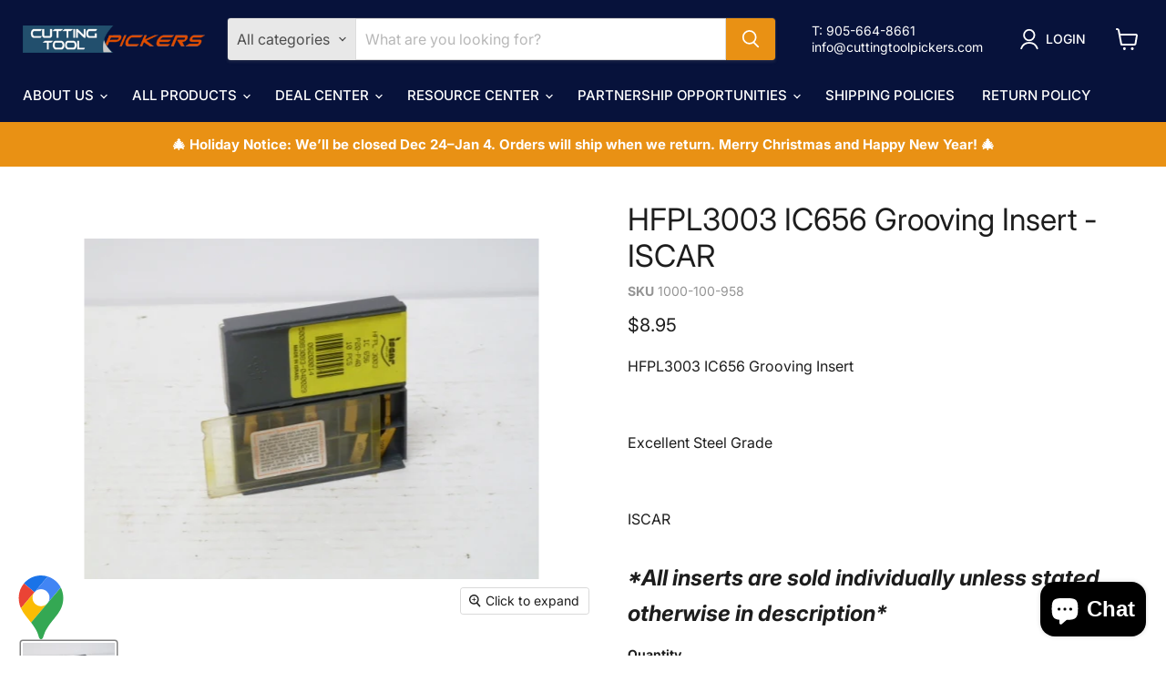

--- FILE ---
content_type: text/html; charset=utf-8
request_url: https://cuttingtoolpickers.com/products/1163
body_size: 101496
content:
<!doctype html>
<html class="no-js no-touch" lang="en">
  <head>
  <script>
    window.Store = window.Store || {};
    window.Store.id = 28674916386;
  </script>
    <meta charset="utf-8">
    <meta http-equiv="x-ua-compatible" content="IE=edge">

    <link rel="preconnect" href="https://cdn.shopify.com">
    <link rel="preconnect" href="https://fonts.shopifycdn.com">
    <link rel="preconnect" href="https://v.shopify.com">
    <link rel="preconnect" href="https://cdn.shopifycloud.com">

    <title>HFPL3003 IC656 Grooving Insert - ISCAR — Cutting Tool Pickers</title>

    
      <meta name="description" content="HFPL3003 IC656 Grooving Insert Excellent Steel Grade ISCAR*All inserts are sold individually unless stated otherwise in description*">
    

    
  <link rel="shortcut icon" href="//cuttingtoolpickers.com/cdn/shop/files/CTP1_32x32.png?v=1721315302" type="image/png">


    
      <link rel="canonical" href="https://cuttingtoolpickers.com/products/1163" />
    

    <meta name="viewport" content="width=device-width">

    
    















<meta property="og:site_name" content="Cutting Tool Pickers">
<meta property="og:url" content="https://cuttingtoolpickers.com/products/1163">
<meta property="og:title" content="HFPL3003 IC656 Grooving Insert - ISCAR">
<meta property="og:type" content="website">
<meta property="og:description" content="HFPL3003 IC656 Grooving Insert Excellent Steel Grade ISCAR*All inserts are sold individually unless stated otherwise in description*">




    
    
    

    
    
    <meta
      property="og:image"
      content="https://cuttingtoolpickers.com/cdn/shop/products/1233_P1010642_1200x899.jpg?v=1593453491"
    />
    <meta
      property="og:image:secure_url"
      content="https://cuttingtoolpickers.com/cdn/shop/products/1233_P1010642_1200x899.jpg?v=1593453491"
    />
    <meta property="og:image:width" content="1200" />
    <meta property="og:image:height" content="899" />
    
    
    <meta property="og:image:alt" content="Social media image" />
  
















<meta name="twitter:title" content="HFPL3003 IC656 Grooving Insert - ISCAR">
<meta name="twitter:description" content="HFPL3003 IC656 Grooving Insert Excellent Steel Grade ISCAR*All inserts are sold individually unless stated otherwise in description*">


    
    
    
      
      
      <meta name="twitter:card" content="summary_large_image">
    
    
    <meta
      property="twitter:image"
      content="https://cuttingtoolpickers.com/cdn/shop/products/1233_P1010642_1200x600_crop_center.jpg?v=1593453491"
    />
    <meta property="twitter:image:width" content="1200" />
    <meta property="twitter:image:height" content="600" />
    
    
    <meta property="twitter:image:alt" content="Social media image" />
  



    <link rel="preload" href="//cuttingtoolpickers.com/cdn/fonts/inter/inter_n5.d7101d5e168594dd06f56f290dd759fba5431d97.woff2" as="font" crossorigin="anonymous">
    <link rel="preload" as="style" href="//cuttingtoolpickers.com/cdn/shop/t/31/assets/theme.css?v=176709978782446967211758641087">

    <script>
  const boostSDAssetFileURL = "\/\/cuttingtoolpickers.com\/cdn\/shop\/t\/31\/assets\/boost_sd_assets_file_url.gif?4512";
  window.boostSDAssetFileURL = boostSDAssetFileURL;

  if (window.boostSDAppConfig) {
    window.boostSDAppConfig.generalSettings.custom_js_asset_url = "//cuttingtoolpickers.com/cdn/shop/t/31/assets/boost-sd-custom.js?v=160962118398746674481721912809";
    window.boostSDAppConfig.generalSettings.custom_css_asset_url = "//cuttingtoolpickers.com/cdn/shop/t/31/assets/boost-sd-custom.css?v=72809539502277619291721912810";
  }

  
</script>

    <script>window.performance && window.performance.mark && window.performance.mark('shopify.content_for_header.start');</script><meta name="google-site-verification" content="VhiTR-kDWb_XoX_Q80g8MjFUK8CEq4TAgjvVeq72NMw">
<meta id="shopify-digital-wallet" name="shopify-digital-wallet" content="/28674916386/digital_wallets/dialog">
<meta name="shopify-checkout-api-token" content="22ea21377d2f87b431758b0da85bbb58">
<meta id="in-context-paypal-metadata" data-shop-id="28674916386" data-venmo-supported="false" data-environment="production" data-locale="en_US" data-paypal-v4="true" data-currency="CAD">
<link rel="alternate" type="application/json+oembed" href="https://cuttingtoolpickers.com/products/1163.oembed">
<script async="async" src="/checkouts/internal/preloads.js?locale=en-CA"></script>
<link rel="preconnect" href="https://shop.app" crossorigin="anonymous">
<script async="async" src="https://shop.app/checkouts/internal/preloads.js?locale=en-CA&shop_id=28674916386" crossorigin="anonymous"></script>
<script id="apple-pay-shop-capabilities" type="application/json">{"shopId":28674916386,"countryCode":"CA","currencyCode":"CAD","merchantCapabilities":["supports3DS"],"merchantId":"gid:\/\/shopify\/Shop\/28674916386","merchantName":"Cutting Tool Pickers","requiredBillingContactFields":["postalAddress","email"],"requiredShippingContactFields":["postalAddress","email"],"shippingType":"shipping","supportedNetworks":["visa","masterCard","amex","discover","interac","jcb"],"total":{"type":"pending","label":"Cutting Tool Pickers","amount":"1.00"},"shopifyPaymentsEnabled":true,"supportsSubscriptions":true}</script>
<script id="shopify-features" type="application/json">{"accessToken":"22ea21377d2f87b431758b0da85bbb58","betas":["rich-media-storefront-analytics"],"domain":"cuttingtoolpickers.com","predictiveSearch":true,"shopId":28674916386,"locale":"en"}</script>
<script>var Shopify = Shopify || {};
Shopify.shop = "cutting-tool-pickers-1.myshopify.com";
Shopify.locale = "en";
Shopify.currency = {"active":"CAD","rate":"1.0"};
Shopify.country = "CA";
Shopify.theme = {"name":"Updated Theme Test","id":168598307102,"schema_name":"Empire","schema_version":"11.1.0","theme_store_id":null,"role":"main"};
Shopify.theme.handle = "null";
Shopify.theme.style = {"id":null,"handle":null};
Shopify.cdnHost = "cuttingtoolpickers.com/cdn";
Shopify.routes = Shopify.routes || {};
Shopify.routes.root = "/";</script>
<script type="module">!function(o){(o.Shopify=o.Shopify||{}).modules=!0}(window);</script>
<script>!function(o){function n(){var o=[];function n(){o.push(Array.prototype.slice.apply(arguments))}return n.q=o,n}var t=o.Shopify=o.Shopify||{};t.loadFeatures=n(),t.autoloadFeatures=n()}(window);</script>
<script>
  window.ShopifyPay = window.ShopifyPay || {};
  window.ShopifyPay.apiHost = "shop.app\/pay";
  window.ShopifyPay.redirectState = null;
</script>
<script id="shop-js-analytics" type="application/json">{"pageType":"product"}</script>
<script defer="defer" async type="module" src="//cuttingtoolpickers.com/cdn/shopifycloud/shop-js/modules/v2/client.init-shop-cart-sync_DtuiiIyl.en.esm.js"></script>
<script defer="defer" async type="module" src="//cuttingtoolpickers.com/cdn/shopifycloud/shop-js/modules/v2/chunk.common_CUHEfi5Q.esm.js"></script>
<script type="module">
  await import("//cuttingtoolpickers.com/cdn/shopifycloud/shop-js/modules/v2/client.init-shop-cart-sync_DtuiiIyl.en.esm.js");
await import("//cuttingtoolpickers.com/cdn/shopifycloud/shop-js/modules/v2/chunk.common_CUHEfi5Q.esm.js");

  window.Shopify.SignInWithShop?.initShopCartSync?.({"fedCMEnabled":true,"windoidEnabled":true});

</script>
<script>
  window.Shopify = window.Shopify || {};
  if (!window.Shopify.featureAssets) window.Shopify.featureAssets = {};
  window.Shopify.featureAssets['shop-js'] = {"shop-cart-sync":["modules/v2/client.shop-cart-sync_DFoTY42P.en.esm.js","modules/v2/chunk.common_CUHEfi5Q.esm.js"],"init-fed-cm":["modules/v2/client.init-fed-cm_D2UNy1i2.en.esm.js","modules/v2/chunk.common_CUHEfi5Q.esm.js"],"init-shop-email-lookup-coordinator":["modules/v2/client.init-shop-email-lookup-coordinator_BQEe2rDt.en.esm.js","modules/v2/chunk.common_CUHEfi5Q.esm.js"],"shop-cash-offers":["modules/v2/client.shop-cash-offers_3CTtReFF.en.esm.js","modules/v2/chunk.common_CUHEfi5Q.esm.js","modules/v2/chunk.modal_BewljZkx.esm.js"],"shop-button":["modules/v2/client.shop-button_C6oxCjDL.en.esm.js","modules/v2/chunk.common_CUHEfi5Q.esm.js"],"init-windoid":["modules/v2/client.init-windoid_5pix8xhK.en.esm.js","modules/v2/chunk.common_CUHEfi5Q.esm.js"],"avatar":["modules/v2/client.avatar_BTnouDA3.en.esm.js"],"init-shop-cart-sync":["modules/v2/client.init-shop-cart-sync_DtuiiIyl.en.esm.js","modules/v2/chunk.common_CUHEfi5Q.esm.js"],"shop-toast-manager":["modules/v2/client.shop-toast-manager_BYv_8cH1.en.esm.js","modules/v2/chunk.common_CUHEfi5Q.esm.js"],"pay-button":["modules/v2/client.pay-button_FnF9EIkY.en.esm.js","modules/v2/chunk.common_CUHEfi5Q.esm.js"],"shop-login-button":["modules/v2/client.shop-login-button_CH1KUpOf.en.esm.js","modules/v2/chunk.common_CUHEfi5Q.esm.js","modules/v2/chunk.modal_BewljZkx.esm.js"],"init-customer-accounts-sign-up":["modules/v2/client.init-customer-accounts-sign-up_aj7QGgYS.en.esm.js","modules/v2/client.shop-login-button_CH1KUpOf.en.esm.js","modules/v2/chunk.common_CUHEfi5Q.esm.js","modules/v2/chunk.modal_BewljZkx.esm.js"],"init-shop-for-new-customer-accounts":["modules/v2/client.init-shop-for-new-customer-accounts_NbnYRf_7.en.esm.js","modules/v2/client.shop-login-button_CH1KUpOf.en.esm.js","modules/v2/chunk.common_CUHEfi5Q.esm.js","modules/v2/chunk.modal_BewljZkx.esm.js"],"init-customer-accounts":["modules/v2/client.init-customer-accounts_ppedhqCH.en.esm.js","modules/v2/client.shop-login-button_CH1KUpOf.en.esm.js","modules/v2/chunk.common_CUHEfi5Q.esm.js","modules/v2/chunk.modal_BewljZkx.esm.js"],"shop-follow-button":["modules/v2/client.shop-follow-button_CMIBBa6u.en.esm.js","modules/v2/chunk.common_CUHEfi5Q.esm.js","modules/v2/chunk.modal_BewljZkx.esm.js"],"lead-capture":["modules/v2/client.lead-capture_But0hIyf.en.esm.js","modules/v2/chunk.common_CUHEfi5Q.esm.js","modules/v2/chunk.modal_BewljZkx.esm.js"],"checkout-modal":["modules/v2/client.checkout-modal_BBxc70dQ.en.esm.js","modules/v2/chunk.common_CUHEfi5Q.esm.js","modules/v2/chunk.modal_BewljZkx.esm.js"],"shop-login":["modules/v2/client.shop-login_hM3Q17Kl.en.esm.js","modules/v2/chunk.common_CUHEfi5Q.esm.js","modules/v2/chunk.modal_BewljZkx.esm.js"],"payment-terms":["modules/v2/client.payment-terms_CAtGlQYS.en.esm.js","modules/v2/chunk.common_CUHEfi5Q.esm.js","modules/v2/chunk.modal_BewljZkx.esm.js"]};
</script>
<script>(function() {
  var isLoaded = false;
  function asyncLoad() {
    if (isLoaded) return;
    isLoaded = true;
    var urls = ["https:\/\/snts-app.herokuapp.com\/get_script\/a36ee3aa5bfe11efac876eeb205c7091.js?shop=cutting-tool-pickers-1.myshopify.com"];
    for (var i = 0; i < urls.length; i++) {
      var s = document.createElement('script');
      s.type = 'text/javascript';
      s.async = true;
      s.src = urls[i];
      var x = document.getElementsByTagName('script')[0];
      x.parentNode.insertBefore(s, x);
    }
  };
  if(window.attachEvent) {
    window.attachEvent('onload', asyncLoad);
  } else {
    window.addEventListener('load', asyncLoad, false);
  }
})();</script>
<script id="__st">var __st={"a":28674916386,"offset":-18000,"reqid":"50c37429-bab6-455c-86e6-dcd7ade41ff6-1766856336","pageurl":"cuttingtoolpickers.com\/products\/1163","u":"deedcbe40fb7","p":"product","rtyp":"product","rid":4523931041826};</script>
<script>window.ShopifyPaypalV4VisibilityTracking = true;</script>
<script id="captcha-bootstrap">!function(){'use strict';const t='contact',e='account',n='new_comment',o=[[t,t],['blogs',n],['comments',n],[t,'customer']],c=[[e,'customer_login'],[e,'guest_login'],[e,'recover_customer_password'],[e,'create_customer']],r=t=>t.map((([t,e])=>`form[action*='/${t}']:not([data-nocaptcha='true']) input[name='form_type'][value='${e}']`)).join(','),a=t=>()=>t?[...document.querySelectorAll(t)].map((t=>t.form)):[];function s(){const t=[...o],e=r(t);return a(e)}const i='password',u='form_key',d=['recaptcha-v3-token','g-recaptcha-response','h-captcha-response',i],f=()=>{try{return window.sessionStorage}catch{return}},m='__shopify_v',_=t=>t.elements[u];function p(t,e,n=!1){try{const o=window.sessionStorage,c=JSON.parse(o.getItem(e)),{data:r}=function(t){const{data:e,action:n}=t;return t[m]||n?{data:e,action:n}:{data:t,action:n}}(c);for(const[e,n]of Object.entries(r))t.elements[e]&&(t.elements[e].value=n);n&&o.removeItem(e)}catch(o){console.error('form repopulation failed',{error:o})}}const l='form_type',E='cptcha';function T(t){t.dataset[E]=!0}const w=window,h=w.document,L='Shopify',v='ce_forms',y='captcha';let A=!1;((t,e)=>{const n=(g='f06e6c50-85a8-45c8-87d0-21a2b65856fe',I='https://cdn.shopify.com/shopifycloud/storefront-forms-hcaptcha/ce_storefront_forms_captcha_hcaptcha.v1.5.2.iife.js',D={infoText:'Protected by hCaptcha',privacyText:'Privacy',termsText:'Terms'},(t,e,n)=>{const o=w[L][v],c=o.bindForm;if(c)return c(t,g,e,D).then(n);var r;o.q.push([[t,g,e,D],n]),r=I,A||(h.body.append(Object.assign(h.createElement('script'),{id:'captcha-provider',async:!0,src:r})),A=!0)});var g,I,D;w[L]=w[L]||{},w[L][v]=w[L][v]||{},w[L][v].q=[],w[L][y]=w[L][y]||{},w[L][y].protect=function(t,e){n(t,void 0,e),T(t)},Object.freeze(w[L][y]),function(t,e,n,w,h,L){const[v,y,A,g]=function(t,e,n){const i=e?o:[],u=t?c:[],d=[...i,...u],f=r(d),m=r(i),_=r(d.filter((([t,e])=>n.includes(e))));return[a(f),a(m),a(_),s()]}(w,h,L),I=t=>{const e=t.target;return e instanceof HTMLFormElement?e:e&&e.form},D=t=>v().includes(t);t.addEventListener('submit',(t=>{const e=I(t);if(!e)return;const n=D(e)&&!e.dataset.hcaptchaBound&&!e.dataset.recaptchaBound,o=_(e),c=g().includes(e)&&(!o||!o.value);(n||c)&&t.preventDefault(),c&&!n&&(function(t){try{if(!f())return;!function(t){const e=f();if(!e)return;const n=_(t);if(!n)return;const o=n.value;o&&e.removeItem(o)}(t);const e=Array.from(Array(32),(()=>Math.random().toString(36)[2])).join('');!function(t,e){_(t)||t.append(Object.assign(document.createElement('input'),{type:'hidden',name:u})),t.elements[u].value=e}(t,e),function(t,e){const n=f();if(!n)return;const o=[...t.querySelectorAll(`input[type='${i}']`)].map((({name:t})=>t)),c=[...d,...o],r={};for(const[a,s]of new FormData(t).entries())c.includes(a)||(r[a]=s);n.setItem(e,JSON.stringify({[m]:1,action:t.action,data:r}))}(t,e)}catch(e){console.error('failed to persist form',e)}}(e),e.submit())}));const S=(t,e)=>{t&&!t.dataset[E]&&(n(t,e.some((e=>e===t))),T(t))};for(const o of['focusin','change'])t.addEventListener(o,(t=>{const e=I(t);D(e)&&S(e,y())}));const B=e.get('form_key'),M=e.get(l),P=B&&M;t.addEventListener('DOMContentLoaded',(()=>{const t=y();if(P)for(const e of t)e.elements[l].value===M&&p(e,B);[...new Set([...A(),...v().filter((t=>'true'===t.dataset.shopifyCaptcha))])].forEach((e=>S(e,t)))}))}(h,new URLSearchParams(w.location.search),n,t,e,['guest_login'])})(!0,!1)}();</script>
<script integrity="sha256-4kQ18oKyAcykRKYeNunJcIwy7WH5gtpwJnB7kiuLZ1E=" data-source-attribution="shopify.loadfeatures" defer="defer" src="//cuttingtoolpickers.com/cdn/shopifycloud/storefront/assets/storefront/load_feature-a0a9edcb.js" crossorigin="anonymous"></script>
<script crossorigin="anonymous" defer="defer" src="//cuttingtoolpickers.com/cdn/shopifycloud/storefront/assets/shopify_pay/storefront-65b4c6d7.js?v=20250812"></script>
<script data-source-attribution="shopify.dynamic_checkout.dynamic.init">var Shopify=Shopify||{};Shopify.PaymentButton=Shopify.PaymentButton||{isStorefrontPortableWallets:!0,init:function(){window.Shopify.PaymentButton.init=function(){};var t=document.createElement("script");t.src="https://cuttingtoolpickers.com/cdn/shopifycloud/portable-wallets/latest/portable-wallets.en.js",t.type="module",document.head.appendChild(t)}};
</script>
<script data-source-attribution="shopify.dynamic_checkout.buyer_consent">
  function portableWalletsHideBuyerConsent(e){var t=document.getElementById("shopify-buyer-consent"),n=document.getElementById("shopify-subscription-policy-button");t&&n&&(t.classList.add("hidden"),t.setAttribute("aria-hidden","true"),n.removeEventListener("click",e))}function portableWalletsShowBuyerConsent(e){var t=document.getElementById("shopify-buyer-consent"),n=document.getElementById("shopify-subscription-policy-button");t&&n&&(t.classList.remove("hidden"),t.removeAttribute("aria-hidden"),n.addEventListener("click",e))}window.Shopify?.PaymentButton&&(window.Shopify.PaymentButton.hideBuyerConsent=portableWalletsHideBuyerConsent,window.Shopify.PaymentButton.showBuyerConsent=portableWalletsShowBuyerConsent);
</script>
<script>
  function portableWalletsCleanup(e){e&&e.src&&console.error("Failed to load portable wallets script "+e.src);var t=document.querySelectorAll("shopify-accelerated-checkout .shopify-payment-button__skeleton, shopify-accelerated-checkout-cart .wallet-cart-button__skeleton"),e=document.getElementById("shopify-buyer-consent");for(let e=0;e<t.length;e++)t[e].remove();e&&e.remove()}function portableWalletsNotLoadedAsModule(e){e instanceof ErrorEvent&&"string"==typeof e.message&&e.message.includes("import.meta")&&"string"==typeof e.filename&&e.filename.includes("portable-wallets")&&(window.removeEventListener("error",portableWalletsNotLoadedAsModule),window.Shopify.PaymentButton.failedToLoad=e,"loading"===document.readyState?document.addEventListener("DOMContentLoaded",window.Shopify.PaymentButton.init):window.Shopify.PaymentButton.init())}window.addEventListener("error",portableWalletsNotLoadedAsModule);
</script>

<script type="module" src="https://cuttingtoolpickers.com/cdn/shopifycloud/portable-wallets/latest/portable-wallets.en.js" onError="portableWalletsCleanup(this)" crossorigin="anonymous"></script>
<script nomodule>
  document.addEventListener("DOMContentLoaded", portableWalletsCleanup);
</script>

<link id="shopify-accelerated-checkout-styles" rel="stylesheet" media="screen" href="https://cuttingtoolpickers.com/cdn/shopifycloud/portable-wallets/latest/accelerated-checkout-backwards-compat.css" crossorigin="anonymous">
<style id="shopify-accelerated-checkout-cart">
        #shopify-buyer-consent {
  margin-top: 1em;
  display: inline-block;
  width: 100%;
}

#shopify-buyer-consent.hidden {
  display: none;
}

#shopify-subscription-policy-button {
  background: none;
  border: none;
  padding: 0;
  text-decoration: underline;
  font-size: inherit;
  cursor: pointer;
}

#shopify-subscription-policy-button::before {
  box-shadow: none;
}

      </style>

<script>window.performance && window.performance.mark && window.performance.mark('shopify.content_for_header.end');</script>

    <link href="//cuttingtoolpickers.com/cdn/shop/t/31/assets/theme.css?v=176709978782446967211758641087" rel="stylesheet" type="text/css" media="all" />

    

    
    <script>
      window.Theme = window.Theme || {};
      window.Theme.version = '11.1.0';
      window.Theme.name = 'Empire';
      window.Theme.routes = {
        "root_url": "/",
        "account_url": "/account",
        "account_login_url": "https://cuttingtoolpickers.com/customer_authentication/redirect?locale=en&region_country=CA",
        "account_logout_url": "/account/logout",
        "account_register_url": "https://account.cuttingtoolpickers.com?locale=en",
        "account_addresses_url": "/account/addresses",
        "collections_url": "/collections",
        "all_products_collection_url": "/collections/all",
        "search_url": "/search",
        "predictive_search_url": "/search/suggest",
        "cart_url": "/cart",
        "cart_add_url": "/cart/add",
        "cart_change_url": "/cart/change",
        "cart_clear_url": "/cart/clear",
        "product_recommendations_url": "/recommendations/products",
      };
    </script>
    

  <!-- BEGIN app block: shopify://apps/boost-ai-search-filter/blocks/instant-search-app-embedded/7fc998ae-a150-4367-bab8-505d8a4503f7 --><script type="text/javascript">(function a(){!window.boostWidgetIntegration&&(window.boostWidgetIntegration={});const b=window.boostWidgetIntegration;!b.taeSettings&&(b.taeSettings={});const c=b.taeSettings;c.instantSearch={enabled:!0}})()</script><!-- END app block --><!-- BEGIN app block: shopify://apps/boost-ai-search-filter/blocks/boost-sd-ssr/7fc998ae-a150-4367-bab8-505d8a4503f7 --><script type="text/javascript">"use strict";(()=>{var __typeError=msg=>{throw TypeError(msg)};var __accessCheck=(obj,member,msg)=>member.has(obj)||__typeError("Cannot "+msg);var __privateGet=(obj,member,getter)=>(__accessCheck(obj,member,"read from private field"),getter?getter.call(obj):member.get(obj));var __privateAdd=(obj,member,value)=>member.has(obj)?__typeError("Cannot add the same private member more than once"):member instanceof WeakSet?member.add(obj):member.set(obj,value);var __privateSet=(obj,member,value,setter)=>(__accessCheck(obj,member,"write to private field"),setter?setter.call(obj,value):member.set(obj,value),value);var __privateMethod=(obj,member,method)=>(__accessCheck(obj,member,"access private method"),method);function mergeDeepMutate(target,...sources){if(!target)return target;if(sources.length===0)return target;const isObject=obj=>!!obj&&typeof obj==="object";const isPlainObject=obj=>{if(!isObject(obj))return false;const proto=Object.getPrototypeOf(obj);return proto===Object.prototype||proto===null};for(const source of sources){if(!source)continue;for(const key in source){const sourceValue=source[key];if(!(key in target)){target[key]=sourceValue;continue}const targetValue=target[key];if(Array.isArray(targetValue)&&Array.isArray(sourceValue)){target[key]=targetValue.concat(...sourceValue)}else if(isPlainObject(targetValue)&&isPlainObject(sourceValue)){target[key]=mergeDeepMutate(targetValue,sourceValue)}else{target[key]=sourceValue}}}return target}var _config,_dataObjects,_modules,_cachedModulesByConstructor,_status,_cachedEventListeners,_registryBlockListeners,_readyListeners,_blocks,_Application_instances,extendAppConfigFromModules_fn,extendAppConfigFromGlobalVariables_fn,initializeDataObjects_fn,resetBlocks_fn,loadModuleEventListeners_fn;var Application=class{constructor(config,dataObjects){__privateAdd(this,_Application_instances);__privateAdd(this,_config);__privateAdd(this,_dataObjects);__privateAdd(this,_modules,[]);__privateAdd(this,_cachedModulesByConstructor,new Map);__privateAdd(this,_status,"created");__privateAdd(this,_cachedEventListeners,{});__privateAdd(this,_registryBlockListeners,[]);__privateAdd(this,_readyListeners,[]);this.mode="production";this.logLevel=1;__privateAdd(this,_blocks,{});const boostWidgetIntegration=window.boostWidgetIntegration;__privateSet(this,_config,config||{logLevel:boostWidgetIntegration?.config?.logLevel,env:"production"});this.logLevel=__privateGet(this,_config).logLevel??(this.mode==="production"?2:this.logLevel);if(__privateGet(this,_config).logLevel==null){__privateGet(this,_config).logLevel=this.logLevel}__privateSet(this,_dataObjects,dataObjects||{});this.logger={debug:(...args)=>{if(this.logLevel<=0){console.debug("Boost > [DEBUG] ",...args)}},info:(...args)=>{if(this.logLevel<=1){console.info("Boost > [INFO] ",...args)}},warn:(...args)=>{if(this.logLevel<=2){console.warn("Boost > [WARN] ",...args)}},error:(...args)=>{if(this.logLevel<=3){console.error("Boost > [ERROR] ",...args)}}}}get blocks(){return __privateGet(this,_blocks)}get config(){return __privateGet(this,_config)}get dataObjects(){return __privateGet(this,_dataObjects)}get status(){return __privateGet(this,_status)}get modules(){return __privateGet(this,_modules)}bootstrap(){if(__privateGet(this,_status)==="bootstrapped"){this.logger.warn("Application already bootstrapped");return}if(__privateGet(this,_status)==="started"){this.logger.warn("Application already started");return}__privateMethod(this,_Application_instances,loadModuleEventListeners_fn).call(this);this.dispatchLifecycleEvent({name:"onBeforeAppBootstrap",payload:null});if(__privateGet(this,_config)?.customization?.app?.onBootstrap){__privateGet(this,_config).customization.app.onBootstrap(this)}__privateMethod(this,_Application_instances,extendAppConfigFromModules_fn).call(this);__privateMethod(this,_Application_instances,extendAppConfigFromGlobalVariables_fn).call(this);__privateMethod(this,_Application_instances,initializeDataObjects_fn).call(this);this.assignGlobalVariables();__privateSet(this,_status,"bootstrapped");this.dispatchLifecycleEvent({name:"onAppBootstrap",payload:null})}async initModules(){await Promise.all(__privateGet(this,_modules).map(async module=>{if(!module.shouldInit()){this.logger.info("Module not initialized",module.constructor.name,"shouldInit returned false");return}module.onBeforeModuleInit?.();this.dispatchLifecycleEvent({name:"onBeforeModuleInit",payload:{module}});this.logger.info(`Initializing ${module.constructor.name} module`);try{await module.init();this.dispatchLifecycleEvent({name:"onModuleInit",payload:{module}})}catch(error){this.logger.error(`Error initializing module ${module.constructor.name}:`,error);this.dispatchLifecycleEvent({name:"onModuleError",payload:{module,error:error instanceof Error?error:new Error(String(error))}})}}))}getModule(constructor){const module=__privateGet(this,_cachedModulesByConstructor).get(constructor);if(module&&!module.shouldInit()){return void 0}return module}getModuleByName(name){const module=__privateGet(this,_modules).find(mod=>{const ModuleClass=mod.constructor;return ModuleClass.moduleName===name});if(module&&!module.shouldInit()){return void 0}return module}registerBlock(block){if(!block.id){this.logger.error("Block id is required");return}const blockId=block.id;if(__privateGet(this,_blocks)[blockId]){this.logger.error(`Block with id ${blockId} already exists`);return}__privateGet(this,_blocks)[blockId]=block;if(window.boostWidgetIntegration.blocks){window.boostWidgetIntegration.blocks[blockId]=block}this.dispatchLifecycleEvent({name:"onRegisterBlock",payload:{block}});__privateGet(this,_registryBlockListeners).forEach(listener=>{try{listener(block)}catch(error){this.logger.error("Error in registry block listener:",error)}})}addRegistryBlockListener(listener){__privateGet(this,_registryBlockListeners).push(listener);Object.values(__privateGet(this,_blocks)).forEach(block=>{try{listener(block)}catch(error){this.logger.error("Error in registry block listener for existing block:",error)}})}removeRegistryBlockListener(listener){const index=__privateGet(this,_registryBlockListeners).indexOf(listener);if(index>-1){__privateGet(this,_registryBlockListeners).splice(index,1)}}onReady(handler){if(__privateGet(this,_status)==="started"){try{handler()}catch(error){this.logger.error("Error in ready handler:",error)}}else{__privateGet(this,_readyListeners).push(handler)}}assignGlobalVariables(){if(!window.boostWidgetIntegration){window.boostWidgetIntegration={}}Object.assign(window.boostWidgetIntegration,{TAEApp:this,config:this.config,dataObjects:__privateGet(this,_dataObjects),blocks:this.blocks})}async start(){this.logger.info("Application starting");this.bootstrap();this.dispatchLifecycleEvent({name:"onBeforeAppStart",payload:null});await this.initModules();__privateSet(this,_status,"started");this.dispatchLifecycleEvent({name:"onAppStart",payload:null});__privateGet(this,_readyListeners).forEach(listener=>{try{listener()}catch(error){this.logger.error("Error in ready listener:",error)}});if(__privateGet(this,_config)?.customization?.app?.onStart){__privateGet(this,_config).customization.app.onStart(this)}}destroy(){if(__privateGet(this,_status)!=="started"){this.logger.warn("Application not started yet");return}__privateGet(this,_modules).forEach(module=>{this.dispatchLifecycleEvent({name:"onModuleDestroy",payload:{module}});module.destroy()});__privateSet(this,_modules,[]);__privateMethod(this,_Application_instances,resetBlocks_fn).call(this);__privateSet(this,_status,"destroyed");this.dispatchLifecycleEvent({name:"onAppDestroy",payload:null})}setLogLevel(level){this.logLevel=level;this.updateConfig({logLevel:level})}loadModule(ModuleConstructor){if(!ModuleConstructor){return this}const app=this;const moduleInstance=new ModuleConstructor(app);if(__privateGet(app,_cachedModulesByConstructor).has(ModuleConstructor)){this.logger.warn(`Module ${ModuleConstructor.name} already loaded`);return app}__privateGet(this,_modules).push(moduleInstance);__privateGet(this,_cachedModulesByConstructor).set(ModuleConstructor,moduleInstance);this.logger.info(`Module ${ModuleConstructor.name} already loaded`);return app}updateConfig(newConfig){if(typeof newConfig==="function"){__privateSet(this,_config,newConfig(__privateGet(this,_config)))}else{mergeDeepMutate(__privateGet(this,_config),newConfig)}return this.config}dispatchLifecycleEvent(event){switch(event.name){case"onBeforeAppBootstrap":this.triggerEvent("onBeforeAppBootstrap",event);break;case"onAppBootstrap":this.logger.info("Application bootstrapped");this.triggerEvent("onAppBootstrap",event);break;case"onBeforeModuleInit":this.triggerEvent("onBeforeModuleInit",event);break;case"onModuleInit":this.logger.info(`Module ${event.payload.module.constructor.name} initialized`);this.triggerEvent("onModuleInit",event);break;case"onModuleDestroy":this.logger.info(`Module ${event.payload.module.constructor.name} destroyed`);this.triggerEvent("onModuleDestroy",event);break;case"onBeforeAppStart":this.triggerEvent("onBeforeAppStart",event);break;case"onAppStart":this.logger.info("Application started");this.triggerEvent("onAppStart",event);break;case"onAppDestroy":this.logger.info("Application destroyed");this.triggerEvent("onAppDestroy",event);break;case"onAppError":this.logger.error("Application error",event.payload.error);this.triggerEvent("onAppError",event);break;case"onModuleError":this.logger.error("Module error",event.payload.module.constructor.name,event.payload.error);this.triggerEvent("onModuleError",event);break;case"onRegisterBlock":this.logger.info(`Block registered with id: ${event.payload.block.id}`);this.triggerEvent("onRegisterBlock",event);break;default:this.logger.warn("Unknown lifecycle event",event);break}}triggerEvent(eventName,event){const eventListeners=__privateGet(this,_cachedEventListeners)[eventName];if(eventListeners){eventListeners.forEach(listener=>{try{if(eventName==="onRegisterBlock"&&event.payload&&"block"in event.payload){listener(event.payload.block)}else{listener(event)}}catch(error){this.logger.error(`Error in event listener for ${eventName}:`,error,"Event data:",event)}})}}};_config=new WeakMap;_dataObjects=new WeakMap;_modules=new WeakMap;_cachedModulesByConstructor=new WeakMap;_status=new WeakMap;_cachedEventListeners=new WeakMap;_registryBlockListeners=new WeakMap;_readyListeners=new WeakMap;_blocks=new WeakMap;_Application_instances=new WeakSet;extendAppConfigFromModules_fn=function(){__privateGet(this,_modules).forEach(module=>{const extendAppConfig=module.extendAppConfig;if(extendAppConfig){mergeDeepMutate(__privateGet(this,_config),extendAppConfig)}})};extendAppConfigFromGlobalVariables_fn=function(){const initializedGlobalConfig=window.boostWidgetIntegration?.config;if(initializedGlobalConfig){mergeDeepMutate(__privateGet(this,_config),initializedGlobalConfig)}};initializeDataObjects_fn=function(){__privateGet(this,_modules).forEach(module=>{const dataObject=module.dataObject;if(dataObject){mergeDeepMutate(__privateGet(this,_dataObjects),dataObject)}})};resetBlocks_fn=function(){this.logger.info("Resetting all blocks");__privateSet(this,_blocks,{})};loadModuleEventListeners_fn=function(){__privateSet(this,_cachedEventListeners,{});const eventNames=["onBeforeAppBootstrap","onAppBootstrap","onModuleInit","onModuleDestroy","onBeforeAppStart","onAppStart","onAppDestroy","onAppError","onModuleError","onRegisterBlock"];__privateGet(this,_modules).forEach(module=>{eventNames.forEach(eventName=>{const eventListener=(...args)=>{if(this.status==="bootstrapped"||this.status==="started"){if(!module.shouldInit())return}return module[eventName]?.(...args)};if(typeof eventListener==="function"){if(!__privateGet(this,_cachedEventListeners)[eventName]){__privateGet(this,_cachedEventListeners)[eventName]=[]}if(eventName==="onRegisterBlock"){__privateGet(this,_cachedEventListeners)[eventName]?.push((block=>{eventListener.call(module,block)}))}else{__privateGet(this,_cachedEventListeners)[eventName]?.push(eventListener.bind(module))}}})})};var _app;var Module=class{constructor(app){__privateAdd(this,_app);__privateSet(this,_app,app)}shouldInit(){return true}destroy(){__privateSet(this,_app,void 0)}init(){}get app(){if(!__privateGet(this,_app)){throw new Error("Module not initialized")}return Object.freeze(__privateGet(this,_app))}get extendAppConfig(){return{}}get dataObject(){return{}}};_app=new WeakMap;var _boostTAEApp;var BoostTAEAppModule=class extends Module{constructor(){super(...arguments);__privateAdd(this,_boostTAEApp,null)}get TAEApp(){const boostTAE=getBoostTAE();if(!boostTAE){throw new Error("Boost TAE is not initialized")}__privateSet(this,_boostTAEApp,boostTAE);return __privateGet(this,_boostTAEApp)}get TAEAppConfig(){return this.TAEApp.config}get TAEAppDataObjects(){return this.TAEApp.dataObjects}};_boostTAEApp=new WeakMap;var AdditionalElement=class extends BoostTAEAppModule{get extendAppConfig(){return {additionalElementSettings:Object.assign(
        {
          
            default_sort_order: {"search":"","all":""},
          
        }, {"customSortingList":"title-ascending|title-descending|relevance|price-ascending|price-descending","enableCollectionSearch":true})};}};AdditionalElement.moduleName="AdditionalElement";function getShortenToFullParamMap(){const shortenUrlParamList=getBoostTAE().config?.filterSettings?.shortenUrlParamList;const map={};if(!Array.isArray(shortenUrlParamList)){return map}shortenUrlParamList.forEach(item=>{if(typeof item!=="string")return;const idx=item.lastIndexOf(":");if(idx===-1)return;const full=item.slice(0,idx).trim();const short=item.slice(idx+1).trim();if(full.length>0&&short.length>0){map[short]=full}});return map}function generateUUID(){return "xxxxxxxx-xxxx-xxxx-xxxx-xxxxxxxxxxxx".replace(/[x]/g,function(){const r=Math.random()*16|0;return r.toString(16)});}function getQueryParamByKey(key){const urlParams=new URLSearchParams(window.location.search);return urlParams.get(key)}function convertValueRequestStockStatus(v){if(typeof v==="string"){if(v==="out-of-stock")return false;return true}if(Array.isArray(v)){return v.map(_v=>{if(_v==="out-of-stock"){return false}return true})}return false}function isMobileWidth(){return window.innerWidth<576}function isTabletPortraitMaxWidth(){return window.innerWidth<991}function detectDeviceByWidth(){let result="";if(isMobileWidth()){result+="mobile|"}else{result=result.replace("mobile|","")}if(isTabletPortraitMaxWidth()){result+="tablet_portrait_max"}else{result=result.replace("tablet_portrait_max","")}return result}function getSortBy(){const{generalSettings:{collection_id=0,page="collection",default_sort_by:defaultSortBy}={},additionalElementSettings:{default_sort_order:defaultSortOrder={},customSortingList}={}}=getBoostTAE().config;const defaultSortingList=["relevance","best-selling","manual","title-ascending","title-descending","price-ascending","price-descending","created-ascending","created-descending"];const sortQueryKey=getQueryParamByKey("sort");const sortingList=customSortingList?customSortingList.split("|"):defaultSortingList;if(sortQueryKey&&sortingList.includes(sortQueryKey))return sortQueryKey;const searchPage=page==="search";const collectionPage=page==="collection";if(searchPage)sortingList.splice(sortingList.indexOf("manual"),1);const{all,search}=defaultSortOrder;if(collectionPage){if(collection_id in defaultSortOrder){return defaultSortOrder[collection_id]}else if(all){return all}else if(defaultSortBy){return defaultSortBy}}else if(searchPage){return search||"relevance"}return""}var addParamsLocale=(params={})=>{params.return_all_currency_fields=false;return{...params,currency_rate:window.Shopify?.currency?.rate,currency:window.Shopify?.currency?.active,country:window.Shopify?.country}};var getLocalStorage=key=>{try{const value=localStorage.getItem(key);if(value)return JSON.parse(value);return null}catch{return null}};var setLocalStorage=(key,value)=>{try{localStorage.setItem(key,JSON.stringify(value))}catch(error){getBoostTAE().logger.error("Error setLocalStorage",error)}};var removeLocalStorage=key=>{try{localStorage.removeItem(key)}catch(error){getBoostTAE().logger.error("Error removeLocalStorage",error)}};function roundToNearest50(num){const remainder=num%50;if(remainder>25){return num+(50-remainder)}else{return num-remainder}}function lazyLoadImages(dom){if(!dom)return;const lazyImages=dom.querySelectorAll(".boost-sd__product-image-img[loading='lazy']");lazyImages.forEach(function(img){inViewPortHandler(img.parentElement,element=>{const imgElement=element.querySelector(".boost-sd__product-image-img[loading='lazy']");if(imgElement){imgElement.removeAttribute("loading")}})})}function inViewPortHandler(elements,callback){const observer=new IntersectionObserver(function intersectionObserverCallback(entries,observer2){entries.forEach(function(entry){if(entry.isIntersecting){callback(entry.target);observer2.unobserve(entry.target)}})});if(Array.isArray(elements)){elements.forEach(element=>observer.observe(element))}else{observer.observe(elements)}}var isBadUrl=url=>{try{if(!url){url=getWindowLocation().search}const urlString=typeof url==="string"?url:url.toString();const urlParams=decodeURIComponent(urlString).split("&");let isXSSUrl=false;if(urlParams.length>0){for(let i=0;i<urlParams.length;i++){const param=urlParams[i];isXSSUrl=isBadSearchTerm(param);if(isXSSUrl)break}}return isXSSUrl}catch{return true}};var getWindowLocation=()=>{const href=window.location.href;const escapedHref=href.replace(/%3C/g,"&lt;").replace(/%3E/g,"&gt;");const rebuildHrefArr=[];for(let i=0;i<escapedHref.length;i++){rebuildHrefArr.push(escapedHref.charAt(i))}const rebuildHref=rebuildHrefArr.join("").split("&lt;").join("%3C").split("&gt;").join("%3E");let rebuildSearch="";const hrefWithoutHash=rebuildHref.replace(/#.*$/,"");if(hrefWithoutHash.split("?").length>1){rebuildSearch=hrefWithoutHash.split("?")[1];if(rebuildSearch.length>0){rebuildSearch="?"+rebuildSearch}}return{pathname:window.location.pathname,href:rebuildHref,search:rebuildSearch}};var isBadSearchTerm=term=>{if(typeof term=="string"){term=term.toLowerCase();const domEvents=["img src","script","alert","onabort","popstate","afterprint","beforeprint","beforeunload","blur","canplay","canplaythrough","change","click","contextmenu","copy","cut","dblclick","drag","dragend","dragenter","dragleave","dragover","dragstart","drop","durationchange","ended","error","focus","focusin","focusout","fullscreenchange","fullscreenerror","hashchange","input","invalid","keydown","keypress","keyup","load","loadeddata","loadedmetadata","loadstart","mousedown","mouseenter","mouseleave","mousemove","mouseover","mouseout","mouseout","mouseup","offline","online","pagehide","pageshow","paste","pause","play","playing","progress","ratechange","resize","reset","scroll","search","seeked","seeking","select","show","stalled","submit","suspend","timeupdate","toggle","touchcancel","touchend","touchmove","touchstart","unload","volumechange","waiting","wheel"];const potentialEventRegex=new RegExp(domEvents.join("=|on"));const countOpenTag=(term.match(/</g)||[]).length;const countCloseTag=(term.match(/>/g)||[]).length;const isAlert=(term.match(/alert\(/g)||[]).length;const isConsoleLog=(term.match(/console\.log\(/g)||[]).length;const isExecCommand=(term.match(/execCommand/g)||[]).length;const isCookie=(term.match(/document\.cookie/g)||[]).length;const isJavascript=(term.match(/j.*a.*v.*a.*s.*c.*r.*i.*p.*t/g)||[]).length;const isPotentialEvent=potentialEventRegex.test(term);if(countOpenTag>0&&countCloseTag>0||countOpenTag>1||countCloseTag>1||isAlert||isConsoleLog||isExecCommand||isCookie||isJavascript||isPotentialEvent){return true}}return false};var isCollectionPage=()=>{return getBoostTAE().config.generalSettings?.page==="collection"};var isSearchPage=()=>{return getBoostTAE().config.generalSettings?.page==="search"};var isCartPage=()=>{return getBoostTAE().config.generalSettings?.page==="cart"};var isProductPage=()=>{return getBoostTAE().config.generalSettings?.page==="product"};var isHomePage=()=>{return getBoostTAE().config.generalSettings?.page==="index"};var isVendorPage=()=>{return window.location.pathname.indexOf("/collections/vendors")>-1};var getCurrentPage=()=>{let currentPage="";switch(true){case isCollectionPage():currentPage="collection_page";break;case isSearchPage():currentPage="search_page";break;case isProductPage():currentPage="product_page";break;case isCartPage():currentPage="cart_page";break;case isHomePage():currentPage="home_page";break;default:break}return currentPage};var checkExistFilterOptionParam=()=>{const queryParams=new URLSearchParams(window.location.search);const shortenToFullMap=getShortenToFullParamMap();const hasShortenMap=Object.keys(shortenToFullMap).length>0;for(const[key]of queryParams.entries()){if(key.indexOf("pf_")>-1){return true}if(hasShortenMap&&shortenToFullMap[key]){return true}}return false};function getCustomerId(){return window?.__st?.cid||window?.meta?.page?.customerId||window?.ShopifyAnalytics?.meta?.page?.customerId||window?.ShopifyAnalytics?.lib?.user?.()?.traits()?.uniqToken}function isShopifyTypePage(){return window.location.pathname.indexOf("/collections/types")>-1}var _Analytics=class _Analytics extends BoostTAEAppModule{saveRequestId(type,request_id,bundles=[]){const requestIds=getLocalStorage(_Analytics.STORAGE_KEY_PRE_REQUEST_IDS)||{};requestIds[type]=request_id;if(Array.isArray(bundles)){bundles?.forEach(bundle=>{let placement="";switch(type){case"search":placement=_Analytics.KEY_PLACEMENT_BY_TYPE.search_page;break;case"suggest":placement=_Analytics.KEY_PLACEMENT_BY_TYPE.search_page;break;case"product_page_bundle":placement=_Analytics.KEY_PLACEMENT_BY_TYPE.product_page;break;default:break}requestIds[`${bundle.widgetId||""}_${placement}`]=request_id})}setLocalStorage(_Analytics.STORAGE_KEY_PRE_REQUEST_IDS,requestIds)}savePreAction(type){setLocalStorage(_Analytics.STORAGE_KEY_PRE_ACTION,type)}};_Analytics.moduleName="Analytics";_Analytics.STORAGE_KEY_PRE_REQUEST_IDS="boostSdPreRequestIds";_Analytics.STORAGE_KEY_PRE_ACTION="boostSdPreAction";_Analytics.KEY_PLACEMENT_BY_TYPE={product_page:"product_page",search_page:"search_page",instant_search:"instant_search"};var Analytics=_Analytics;var AppSettings=class extends BoostTAEAppModule{get extendAppConfig(){return {cdn:"https://cdn.boostcommerce.io",bundleUrl:"https://services.mybcapps.com/bc-sf-filter/bundles",productUrl:"https://services.mybcapps.com/bc-sf-filter/products",subscriptionUrl:"https://services.mybcapps.com/bc-sf-filter/subscribe-b2s",taeSettings:window.boostWidgetIntegration?.taeSettings||{instantSearch:{enabled:false}},generalSettings:Object.assign(
  {preview_mode:false,preview_path:"",page:"product",custom_js_asset_url:"",custom_css_asset_url:"",collection_id: 0,collection_handle:"",collection_product_count: 0,...
            {
              
              
                product_id: 4523931041826,
              
            },collection_tags: null,current_tags: null,default_sort_by:"",swatch_extension:"png",no_image_url:"https://cdn.shopify.com/extensions/019b35a9-9a18-7934-9190-6624dad1621c/boost-fe-202/assets/boost-pfs-no-image.jpg",search_term:"",template:"product",currencies:["CAD"],current_currency:"CAD",published_locales:{...
                {"en":true}
              },current_locale:"en"},
  {"addCollectionToProductUrl":false,"enableTrackingOrderRevenue":true}
),translation:{},...
        {
          
          
          
            translation: {"productFilter":"Product filter","refine":"Refine By","refineMobile":"Refine By","refineMobileCollapse":"Hide Filter","clear":"Clear","clearAll":"Clear All","viewMore":"View More","viewLess":"View Less","apply":"Apply","applyAll":"Apply All","close":"Close","back":"Back","showLimit":"Show","collectionAll":"All","under":"Under","above":"Above","ratingStar":"Star","ratingStars":"Stars","ratingUp":"& Up","showResult":"Show result","searchOptions":"Search Options","inCollectionSearch":"Search for Products in this Category","loadPreviousPage":"Load Previous Page","loadMore":"Load more {{ amountProduct }} Products","loadMoreTotal":"{{ from }} - {{ to }} of {{ total }} Products","viewAs":"View As","listView":"List View","gridView":"Grid View","gridViewColumns":"Grid View {{count}} Columns","search":{"generalTitle":"Product Search","resultHeader":"Search results for \"{{ terms }}\"","resultNumber":"Showing {{ count }} results for \"{{ terms }}\"","seeAllProducts":"See All Products","resultEmpty":"We couldn't find results for \"{{ terms }}\".{{ breakline }}But don't give up – check the spelling or try a less specific search terms.","resultEmptyWithSuggestion":"Sorry, nothing found for \"{{ terms }}\". Check out these items instead?","searchTotalResult":"Showing {{ count }} result","searchTotalResults":"Showing {{ count }} results","searchPanelProduct":"Products","searchPanelCollection":"Collections","searchPanelPage":"Blogs & Pages","searchTipsTitle":"Search tips","searchTipsContent":"Please double-check your spelling.{{ breakline }}Use more generic search terms.{{ breakline }}Enter fewer keywords.{{ breakline }}Try searching by product type, brand, model number or product feature.","noSearchResultSearchTermLabel":"Check out some of these popular searches","noSearchResultProductsLabel":"Trending products","searchBoxOnclickRecentSearchLabel":"Recent Searches","searchBoxOnclickSearchTermLabel":"Popular searches","searchBoxOnclickProductsLabel":"Trending products"},"suggestion":{"viewAll":"View all {{ count }} products","didYouMean":"Did you mean: {{ terms }}?","searchBoxPlaceholder":"Search cuttingtoolpickers.com","suggestQuery":"Show {{ count }} results for {{ terms }}","instantSearchSuggestionsLabel":"Popular Suggestions","instantSearchCollectionsLabel":"Collections","instantSearchProductsLabel":"Products","instantSearchPagesLabel":"Blog & Pages","searchBoxOnclickRecentSearchLabel":"Recent Searches","searchBoxOnclickSearchTermLabel":"Popular searches","searchBoxOnclickProductsLabel":"Trending products","noSearchResultSearchTermLabel":"Check out some of these popular searches","noSearchResultProductsLabel":"Trending products"},"error":{"noFilterResult":"Sorry, no products matched your selection","noSearchResult":"Sorry, no products matched the keyword","noProducts":"No products found in this collection","noSuggestionResult":"Sorry, nothing found for \"{{ terms }}\".","noSuggestionProducts":"Sorry, nothing found for \"{{ terms }}\"."},"recommendation":{"cartpage-661836":"Just dropped","cartpage-417270":"Trending now"},"productItem":{"qvBtnLabel":"Quick shop","atcAvailableLabel":"Add to cart","soldoutLabel":"Sold out","productItemSale":"Save {{salePercent}}","productItemSoldOut":"Sold out","viewProductBtnLabel":null,"atcSelectOptionsLabel":"Choose options","amount":"{{minPrice}} - {{maxPrice}}","savingAmount":"Save {{saleAmount}}","swatchButtonText1":null,"swatchButtonText2":null,"swatchButtonText3":null,"inventoryInStock":"In stock","inventoryLowStock":"Only {{count}} left! ","inventorySoldOut":"Out of stock","atcAddingToCartBtnLabel":"Adding...","atcAddedToCartBtnLabel":"Added!"},"quickView":{"qvQuantity":"Quantity","qvViewFullDetails":"View Full Details","buyItNowBtnLabel":"Buy it now"},"cart":{"atcMiniCartSubtotalLabel":"Subtotal","atcMiniCartEmptyCartLabel":"Your Cart Is Currently Empty","atcMiniCartCountItemLabel":"Item","atcMiniCartCountItemLabelPlural":"Items","atcMiniCartShopingCartLabel":"Your Cart","atcMiniCartViewCartLabel":"View cart","atcMiniCartCheckoutLabel":"Checkout"},"recentlyViewed":{"recentProductHeading":"Recently Viewed Products"},"mostPopular":{"popularProductsHeading":"Popular Products"},"perpage":{"productCountPerPage":"Display: {{count}} Per Page"},"productCount":{"textDescriptionCollectionHeader":null,"textDescriptionCollectionHeaderPlural":null,"textDescriptionToolbar":null,"textDescriptionToolbarPlural":null,"textDescriptionPagination":"Showing {{from}} - {{to}} of {{total}} products","textDescriptionPaginationPlural":"Showing {{from}} - {{to}} of {{total}} products"},"pagination":{"loadPreviousText":"Load Previous Page","loadPreviousInfiniteText":"Load Previous Page","loadMoreText":"Load more","prevText":"Previous","nextText":"Next"},"sortingList":{"sorting":"Sort by","title-ascending":"Title - A to Z","title-descending":"Title - Z to A","relevance":"Relevance","price-ascending":"Price - Low to High","price-descending":"Price - High to Low"},"collectionHeader":{},"breadcrumb":{},"sliderProduct":{},"filterOptions":{"filterOption|1I18jk0aD2|pf_c_product_category":"Product Category","filterOption|Hd3oL_aat|pf_t_material":"Material","filterOption|Hd3oL_aat|pf_t_diameter_inch":"Diameter (Inch)","filterOption|Hd3oL_aat|pf_t_diameter_metric":"Diameter (Metric)","filterOption|Hd3oL_aat|pf_t_end_type":"End Type","filterOption|Hd3oL_aat|pf_t_length_group":"Length Group","filterOption|Hd3oL_aat|pf_mlt_coating":"Coating","filterOption|Hd3oL_aat|pf_mlt_number_of_flutes":"Number of Flutes","filterOption|Hd3oL_aat|pf_t_length_of_cut":"Length of Cut","filterOption|Hd3oL_aat|pf_t_overall_length":"Overall Length","filterOption|Hd3oL_aat|pf_t_corner_radius":"Corner Radius","filterOption|Hd3oL_aat|pf_t_brand":"Brand","filterOption|3Uv50toBj|pf_t_blade_length_feet":"Blade Length (Feet)","filterOption|3Uv50toBj|pf_t_blade_length_inches":"Blade Length (Inches)","filterOption|3Uv50toBj|pf_t_teeth_per_inch_tpi":"Teeth Per Inch (TPI)","filterOption|3Uv50toBj|pf_t_blade_model":"Blade Model","filterOption|3Uv50toBj|pf_t_width":"Width","filterOption|3Uv50toBj|pf_t_thickness":"Thickness","filterOption|3Uv50toBj|pf_t_brand":"Brand","filterOption|KhOwWDckk|pf_c_product_type":"Product Type","filterOption|ibX-kFNiL|pf_t_roll_width":"Roll Width","filterOption|ibX-kFNiL|pf_t_grit":"Grit","filterOption|ibX-kFNiL|pf_t_length":"Length","filterOption|ibX-kFNiL|pf_t_brand":"Brand","filterOption|ibX-kFNiL|pf_t_material":"Material","filterOption|GK3BG_5YS|pf_c_insert_type":"Insert Type","filterOption|UOaurxni2|pf_t_insert_shape":"Insert Shape","filterOption|UOaurxni2|pf_t_insert_size":"Insert Size","filterOption|UOaurxni2|pf_t_application":"Application","filterOption|UOaurxni2|pf_t_brand":"Brand","filterOption|VXtKSVhlv|pf_mlt_material":"Material","filterOption|VXtKSVhlv|pf_mlt_length_group":"Length Group","filterOption|VXtKSVhlv|pf_t_diameter_inch":"Diameter (Inch)","filterOption|VXtKSVhlv|pf_t_diameter_metric":"Diameter (Metric)","filterOption|VXtKSVhlv|pf_t_wire_gauge_size":"Wire Gauge Size","filterOption|VXtKSVhlv|pf_t_letter_size":"Letter Size","filterOption|VXtKSVhlv|pf_t_flute_length":"Flute Length","filterOption|VXtKSVhlv|pf_t_overall_length":"Overall Length","filterOption|VXtKSVhlv|pf_t_coating":"Coating","filterOption|VXtKSVhlv|pf_t_coolant_delivery":"Coolant Delivery","filterOption|VXtKSVhlv|pf_t_drill_sets":"Drill Sets","filterOption|VXtKSVhlv|pf_t_brand":"Brand","filterOption|ss0B1I11y|pf_t_width":"Width","filterOption|ss0B1I11y|pf_t_length":"Length","filterOption|ss0B1I11y|pf_t_grit":"Grit","filterOption|ss0B1I11y|pf_t_material":"Material","filterOption|ss0B1I11y|pf_t_brand":"Brand","filterOption|d5A1fEVQE|pf_t_width":"Width","filterOption|d5A1fEVQE|pf_t_length":"Length","filterOption|d5A1fEVQE|pf_t_grit":"Grit","filterOption|d5A1fEVQE|pf_t_material":"Material","filterOption|d5A1fEVQE|pf_t_brand":"Brand","filterOption|6qjfsK31Q|pf_t_diameter":"Diameter","filterOption|6qjfsK31Q|pf_t_length":"Length","filterOption|6qjfsK31Q|pf_t_grit":"Grit","filterOption|6qjfsK31Q|pf_t_arbor_hole":"Arbor Hole","filterOption|6qjfsK31Q|pf_t_material":"Material","filterOption|6qjfsK31Q|pf_t_brand":"Brand","filterOption|6qjfsK31Q|pf_t_mandrel":"Mandrel","filterOption|ZlbUog_X0|pf_t_insert_shape":"Insert Shape","filterOption|ZlbUog_X0|pf_t_insert_size":"Insert Size","filterOption|ZlbUog_X0|pf_t_application":"Application","filterOption|ZlbUog_X0|pf_t_brand":"Brand","filterOption|kycbkdCCu|pf_mlt_product_type":"Product Type","filterOption|kycbkdCCu|pf_t_width":"Width","filterOption|kycbkdCCu|pf_t_length":"Length","filterOption|kycbkdCCu|pf_t_grit":"Grit","filterOption|kycbkdCCu|pf_t_brand":"Brand","filterOption|hYoaa9F0h|pf_t_product_type":"Product Type","filterOption|hYoaa9F0h|pf_t_diameter_inch":"Diameter (Inch)","filterOption|hYoaa9F0h|pf_t_diameter_metric":"Diameter (Metric)","filterOption|hYoaa9F0h|pf_t_grit":"Grit","filterOption|hYoaa9F0h|pf_t_backing_type":"Backing Type","filterOption|hYoaa9F0h|pf_t_material":"Material","filterOption|hYoaa9F0h|pf_t_back_up_pad":"Back-Up Pad","filterOption|hYoaa9F0h|pf_t_brand":"Brand","filterOption|Sk960E8T5|pf_t_inch_diameter":"Inch Diameter","filterOption|Sk960E8T5|pf_t_bore":"Bore","filterOption|Sk960E8T5|pf_t_thickness":"Thickness","filterOption|Sk960E8T5|pf_t_grit":"Grit","filterOption|Sk960E8T5|pf_t_material":"Material","filterOption|Sk960E8T5|pf_t_brand":"Brand","filterOption|qF3s0SFkT|pf_t_inch_diameter":"Inch Diameter","filterOption|qF3s0SFkT|pf_t_bore":"Bore","filterOption|qF3s0SFkT|pf_t_thickness":"Thickness","filterOption|qF3s0SFkT|pf_t_grit":"Grit","filterOption|qF3s0SFkT|pf_t_material":"Material","filterOption|qF3s0SFkT|pf_t_brand":"Brand","filterOption|OVr_RMDVS|pf_c_product_type":"Product Type","filterOption|q49wh4YsJ|pf_c_product_type":"Product Type","filterOption|xOFreywCh|pf_c_product_type":"Product Type","filterOption|V0KpYF4es|pf_c_product_type":"Product Type","filterOption|3hTnBxTRF|pf_c_product_type":"Product Type","filterOption|zxhbcEoMO|pf_c_product_type":"Product Type","filterOption|sONi03G4H|pf_c_product_type":"Product Type","filterOption|wWxeA0cqk|pf_t_type":"Type","filterOption|wWxeA0cqk|pf_t_inch_diameter":"Inch Diameter","filterOption|wWxeA0cqk|pf_t_metric_diameter":"Metric Diameter","filterOption|wWxeA0cqk|pf_t_bore_shank_size":"Bore / Shank Size","filterOption|wWxeA0cqk|pf_t_grit":"Grit","filterOption|wWxeA0cqk|pf_t_brand":"Brand","filterOption|oqOSmdEtW|pf_t_inch_diameter":"Inch Diameter","filterOption|oqOSmdEtW|pf_t_wire_thickness":"Wire Thickness","filterOption|oqOSmdEtW|pf_t_shank_diameter":"Shank Diameter","filterOption|oqOSmdEtW|pf_t_arbor_hole":"Arbor Hole","filterOption|oqOSmdEtW|pf_t_wire_type":"Wire Type","filterOption|oqOSmdEtW|pf_t_brand":"Brand","filterOption|pCyo_iYCa|pf_t_inch_diameter":"Inch Diameter","filterOption|pCyo_iYCa|pf_t_length":"Length","filterOption|pCyo_iYCa|pf_t_width_for_unmounted":"Width (For Unmounted)","filterOption|pCyo_iYCa|pf_t_grit":"Grit","filterOption|pCyo_iYCa|pf_t_shank_diameter":"Shank Diameter","filterOption|pCyo_iYCa|pf_t_accessories_for_unmounted":"Accessories (For Unmounted)","filterOption|pCyo_iYCa|pf_t_brand":"Brand","filterOption|sbm-MOqKR|pf_t_inch_diameter":"Inch Diameter","filterOption|sbm-MOqKR|pf_t_arbor":"Arbor","filterOption|sbm-MOqKR|pf_t_disc_type":"Disc Type","filterOption|sbm-MOqKR|pf_t_grit":"Grit","filterOption|sbm-MOqKR|pf_t_application":"Application","filterOption|sbm-MOqKR|pf_t_brand":"Brand","filterOption|Crxxbht5B|pf_t_length":"Length","filterOption|Crxxbht5B|pf_t_grit":"Grit","filterOption|Crxxbht5B|pf_t_shape":"Shape","filterOption|Crxxbht5B|pf_t_brand":"Brand","filterOption|774TUMbGY|pf_t_grit":"Grit","filterOption|774TUMbGY|pf_t_height":"Height","filterOption|774TUMbGY|pf_t_width":"Width","filterOption|774TUMbGY|pf_t_length":"Length","filterOption|OHBSsw1iC|pf_t_grit":"Grit","filterOption|OHBSsw1iC|pf_t_brand":"Brand","filterOption|uSS5jd_fc|pf_t_inch_diameter":"Inch Diameter","filterOption|uSS5jd_fc|pf_t_grit":"Grit","filterOption|uSS5jd_fc|pf_t_connection_type":"Connection Type","filterOption|uSS5jd_fc|pf_t_brand":"Brand","filterOption|IWCcAuEnj|pf_t_insert_size":"Insert Size","filterOption|IWCcAuEnj|pf_t_internal_external":"Internal / External","filterOption|IWCcAuEnj|pf_t_right_hand_left_hand":"Right Hand / Left Hand","filterOption|IWCcAuEnj|pf_t_application":"Application","filterOption|IWCcAuEnj|pf_t_brand":"Brand","filterOption|PMzNgma6W|pf_t_insert_shape":"Insert Shape","filterOption|PMzNgma6W|pf_t_insert_size":"Insert Size","filterOption|PMzNgma6W|pf_t_application":"Application","filterOption|PMzNgma6W|pf_t_brand":"Brand","filterOption|wSwUuYvyU|pf_t_insert_shape":"Insert Shape","filterOption|wSwUuYvyU|pf_t_insert_size":"Insert Size","filterOption|wSwUuYvyU|pf_t_application":"Application","filterOption|wSwUuYvyU|pf_t_brand":"Brand","filterOption|5fbkT5Jnw|pf_t_insert_shape":"Insert Shape","filterOption|5fbkT5Jnw|pf_t_insert_size":"Insert Size","filterOption|5fbkT5Jnw|pf_t_application":"Application","filterOption|5fbkT5Jnw|pf_t_brand":"Brand","filterOption|Sznqqn6K9|pf_t_material":"Material","filterOption|Sznqqn6K9|pf_t_inch_diameter":"Inch Diameter","filterOption|Sznqqn6K9|pf_t_cutting_depth":"Cutting Depth","filterOption|Sznqqn6K9|pf_t_brand":"Brand","filterOption|YC3WSzMtO|pf_t_length":"Length","filterOption|YC3WSzMtO|pf_t_width":"Width","filterOption|YC3WSzMtO|pf_t_thickness":"Thickness","filterOption|YC3WSzMtO|pf_t_teeth_per_inch_tpi":"Teeth per Inch (TPI)","filterOption|YC3WSzMtO|pf_t_brand":"Brand","filterOption|BhdL0zFLE|pf_t_inch_diameter":"Inch Diameter","filterOption|BhdL0zFLE|pf_t_shank_diameter":"Shank Diameter","filterOption|BhdL0zFLE|pf_t_length_of_cut":"Length of Cut","filterOption|BhdL0zFLE|pf_t_overall_length":"Overall Length","filterOption|BhdL0zFLE|pf_t_brand":"Brand","filterOption|qohgwnyKl|pf_t_concave_convex":"Concave / Convex","filterOption|qohgwnyKl|pf_t_radius":"Radius","filterOption|qohgwnyKl|pf_t_circle_diameter":"Circle Diameter","filterOption|qohgwnyKl|pf_t_diameter_of_cutter":"Diameter of Cutter","filterOption|qohgwnyKl|pf_t_bore":"Bore","filterOption|qohgwnyKl|pf_t_brand":"Brand","filterOption|A-p9kaNWsu|pf_t_inner_diameter":"Inner Diameter","filterOption|A-p9kaNWsu|pf_t_outer_diameter":"Outer Diameter","filterOption|A-p9kaNWsu|pf_t_lip":"Lip","filterOption|A-p9kaNWsu|pf_t_outer_material":"Outer Material","filterOption|4OEVZb6zgL|pf_t_o_ring_size":"O' Ring Size","filterOption|4OEVZb6zgL|pf_t_material":"Material","filterOption|0rymtAqWHL|pf_t_number_of_grooves":"Number of Grooves","filterOption|0rymtAqWHL|pf_t_outer_diameter":"Outer Diameter","filterOption|0rymtAqWHL|pf_t_brand":"Brand","filterOption|IxsPeqeM7m|pf_t_outer_diameter":"Outer Diameter","filterOption|IxsPeqeM7m|pf_t_arbor":"Arbor","filterOption|IxsPeqeM7m|pf_t_thickness":"Thickness","filterOption|IxsPeqeM7m|pf_t_tooth_orientation":"Tooth Orientation","filterOption|IxsPeqeM7m|pf_t_teeth":"Teeth","filterOption|IxsPeqeM7m|pf_t_material":"Material","filterOption|IxsPeqeM7m|pf_t_brand":"Brand","filterOption|JoqdQr_xQR|pf_t_diameter_inch":"Diameter (Inch)","filterOption|JoqdQr_xQR|pf_t_diameter_metric":"Diameter (Metric)","filterOption|JoqdQr_xQR|pf_t_flutes":"Flutes","filterOption|JoqdQr_xQR|pf_t_degrees":"Degrees","filterOption|JoqdQr_xQR|pf_t_shank_diameter":"Shank Diameter","filterOption|JoqdQr_xQR|pf_t_material":"Material","filterOption|LGSTD0rmHk|pf_t_pilot_diameter":"Pilot Diameter","filterOption|LGSTD0rmHk|pf_t_material":"Material","filterOption|LGSTD0rmHk|pf_t_diameter_inch":"Diameter (Inch)","filterOption|LGSTD0rmHk|pf_t_diameter_metric":"Diameter (Metric)","filterOption|LGSTD0rmHk|pf_t_shank_diameter":"Shank Diameter","filterOption|LGSTD0rmHk|pf_t_flute_length":"Flute Length","filterOption|LGSTD0rmHk|pf_t_overall_length":"Overall Length","filterOption|qOWud2flBg|pf_t_diameter_inch":"Diameter (Inch)","filterOption|qOWud2flBg|pf_t_diameter_metric":"Diameter (Metric)","filterOption|qOWud2flBg|pf_t_size":"Size","filterOption|qOWud2flBg|pf_t_body_diameter":"Body Diameter","filterOption|qOWud2flBg|pf_t_material":"Material","filterOption|qOWud2flBg|pf_t_flute_length":"Flute Length","filterOption|qOWud2flBg|pf_t_overall_length":"Overall Length","filterOption|qOWud2flBg|pf_t_brand":"Brand","filterOption|uBJecxqw6K|pf_t_reamer_type":"Reamer Type","filterOption|uBJecxqw6K|pf_t_diameter_inch":"Diameter (Inch)","filterOption|uBJecxqw6K|pf_t_diameter_metric":"Diameter (Metric)","filterOption|uBJecxqw6K|pf_t_shank_diameter":"Shank Diameter","filterOption|uBJecxqw6K|pf_t_flute_length":"Flute Length","filterOption|uBJecxqw6K|pf_t_overall_length":"Overall Length","filterOption|uBJecxqw6K|pf_t_brand":"Brand","filterOption|Vgqrol5sOR|pf_t_broach_type":"Broach Type","filterOption|Vgqrol5sOR|pf_t_keyway_width":"Keyway Width","filterOption|Vgqrol5sOR|pf_t_overall_broach_length":"Overall Broach Length","filterOption|Vgqrol5sOR|pf_t_bushing_diameter_inch":"Bushing Diameter (Inch)","filterOption|Vgqrol5sOR|pf_t_bushing_diameter_metric":"Bushing Diameter (Metric)","filterOption|Vgqrol5sOR|pf_t_brand":"Brand","filterOption|9KWbQcD0uK|pf_t_width":"Width","filterOption|9KWbQcD0uK|pf_t_height":"Height","filterOption|9KWbQcD0uK|pf_t_length":"Length","filterOption|9KWbQcD0uK|pf_t_material":"Material","filterOption|xGNc__mW8O|pf_t_cutting_diameter":"Cutting Diameter","filterOption|xGNc__mW8O|pf_t_cutter_width":"Cutter Width","filterOption|xGNc__mW8O|pf_t_shank_diameter":"Shank Diameter","filterOption|xGNc__mW8O|pf_t_degree":"Degree","filterOption|xGNc__mW8O|pf_t_material":"Material","filterOption|xGNc__mW8O|pf_t_brand":"Brand","filterOption|hw_tC6l7bB|pf_t_cutting_diameter":"Cutting Diameter","filterOption|hw_tC6l7bB|pf_t_face_width":"Face Width","filterOption|hw_tC6l7bB|pf_t_shank_diameter":"Shank Diameter","filterOption|hw_tC6l7bB|pf_t_tooth_orientation":"Tooth Orientation","filterOption|hw_tC6l7bB|pf_t_material":"Material","filterOption|hw_tC6l7bB|pf_t_brand":"Brand","filterOption|UVGhQFq_O_|pf_t_type":"Type","filterOption|UVGhQFq_O_|pf_t_shank":"Shank","filterOption|KIBnfFsqzQ|pf_t_diameter_inch":"Diameter (Inch)","filterOption|KIBnfFsqzQ|pf_t_diameter_metric":"Diameter (Metric)","filterOption|KIBnfFsqzQ|pf_t_series":"Series","filterOption|KIBnfFsqzQ|pf_t_thickness":"Thickness","filterOption|KIBnfFsqzQ|pf_t_material":"Material","filterOption|KIBnfFsqzQ|pf_t_coating":"Coating","filterOption|KIBnfFsqzQ|pf_t_brand":"Brand","filterOption|p0DhXCLHCz|pf_t_diameter_inch":"Diameter (Inch)","filterOption|p0DhXCLHCz|pf_t_diameter_metric":"Diameter (Metric)","filterOption|p0DhXCLHCz|pf_t_series":"Series","filterOption|p0DhXCLHCz|pf_t_flute_length":"Flute Length","filterOption|p0DhXCLHCz|pf_t_shank_diameter":"Shank Diameter","filterOption|p0DhXCLHCz|pf_t_brand":"Brand","filterOption|4cEHMfsx4Y|pf_c_cutter_type":"Cutter Type","filterOption|4cEHMfsx4Y|pf_t_cutting_diameter_inch":"Cutting Diameter (Inch)","filterOption|4cEHMfsx4Y|pf_t_cutting_diameter_metric":"Cutting Diameter (Metric)","filterOption|4cEHMfsx4Y|pf_t_arbor_diameter":"Arbor Diameter","filterOption|4cEHMfsx4Y|pf_t_shank_diameter":"Shank Diameter:","filterOption|4cEHMfsx4Y|pf_t_insert_shape":"Insert Shape","filterOption|4cEHMfsx4Y|pf_t_brand":"Brand","filterOption|dXhgkMEcIt|pf_t_cutting_diameter_inch":"Cutting Diameter (Inch)","filterOption|dXhgkMEcIt|pf_t_cutting_diameter_metric":"Cutting Diameter (Metric)","filterOption|dXhgkMEcIt|pf_t_shank_diameter":"Shank Diameter","filterOption|dXhgkMEcIt|pf_t_insert_shape":"Insert Shape","filterOption|dXhgkMEcIt|pf_t_left_hand_right_hand":"Left Hand / Right Hand","filterOption|dXhgkMEcIt|pf_t_overall_length":"Overall Length","filterOption|dXhgkMEcIt|pf_t_coolant_delivery":"Coolant Delivery","filterOption|dXhgkMEcIt|pf_t_brand":"Brand","filterOption|iJuOIu4T0f|pf_mlt_holder_type":"Holder Type","filterOption|iJuOIu4T0f|pf_t_shank_diameter":"Shank Diameter","filterOption|iJuOIu4T0f|pf_t_insert_shape":"Insert Shape","filterOption|iJuOIu4T0f|pf_t_left_hand_right_hand":"Left Hand / Right Hand","filterOption|iJuOIu4T0f|pf_t_overall_length":"Overall Length","filterOption|iJuOIu4T0f|pf_t_brand":"Brand","filterOption|hmiGIoherH|pf_t_shank_diameter":"Shank Diameter","filterOption|hmiGIoherH|pf_t_insert_shape":"Insert Shape","filterOption|hmiGIoherH|pf_t_left_hand_right_hand":"Left Hand / Right Hand","filterOption|hmiGIoherH|pf_t_overall_length":"Overall Length","filterOption|hmiGIoherH|pf_t_brand":"Brand","filterOption|b_zYVACXU2|pf_t_shank_diameter":"Shank Diameter","filterOption|b_zYVACXU2|pf_t_insert_shape":"Insert Shape","filterOption|b_zYVACXU2|pf_t_left_hand_right_hand":"Left Hand / Right Hand","filterOption|b_zYVACXU2|pf_t_overall_length":"Overall Length","filterOption|b_zYVACXU2|pf_t_coolant_delivery":"Coolant Delivery","filterOption|b_zYVACXU2|pf_t_brand":"Brand","filterOption|cpp2XrQo87|pf_t_brand":"Brand","filterOption|a53-nNg0KI|pf_t_tool_type":"Tool Type","filterOption|a53-nNg0KI|pf_t_shank_diameter":"Shank Diameter","filterOption|a53-nNg0KI|pf_t_brand":"Brand","filterOption|FHYRiW9QzK|pf_t_unit_of_measurement":"Unit of Measurement","filterOption|FHYRiW9QzK|pf_t_measuring_range":"Measuring Range","filterOption|FHYRiW9QzK|pf_t_display_type":"Display Type","filterOption|FHYRiW9QzK|pf_t_graduation":"Graduation","filterOption|FHYRiW9QzK|pf_t_accessories":"Accessories","filterOption|FHYRiW9QzK|pf_t_brand":"Brand","filterOption|FG1k592Wl4|pf_t_unit_of_measurement":"Unit of Measurement","filterOption|FG1k592Wl4|pf_t_reading_type":"Reading Type","filterOption|FG1k592Wl4|pf_t_measuring_range":"Measuring Range","filterOption|FG1k592Wl4|pf_t_graduation":"Graduation","filterOption|FG1k592Wl4|pf_t_ruler":"Ruler","filterOption|FG1k592Wl4|pf_t_brand":"Brand","filterOption|m8g2ibHKzY|pf_t_indicator_type":"Indicator Type","filterOption|m8g2ibHKzY|pf_t_measurement_range":"Measurement Range","filterOption|m8g2ibHKzY|pf_t_graduation":"Graduation","filterOption|m8g2ibHKzY|pf_t_unit_of_measurement":"Unit of Measurement","filterOption|m8g2ibHKzY|pf_t_dial_reading":"Dial Reading","filterOption|m8g2ibHKzY|pf_t_brand":"Brand","filterOption|rfcrzTeauH|pf_t_gauge_type":"Gauge Type","filterOption|rfcrzTeauH|pf_t_measuring_range":"Measuring Range","filterOption|rfcrzTeauH|pf_t_gauge_length":"Gauge Length","filterOption|rfcrzTeauH|pf_t_graduation":"Graduation","filterOption|rfcrzTeauH|pf_t_brand":"Brand","filterOption|MWBp4R-q6r|pf_t_head_diameter_inch":"Head Diameter (Inch)","filterOption|MWBp4R-q6r|pf_t_head_diameter_metric":"Head Diameter (Metric)","filterOption|MWBp4R-q6r|pf_t_boring_bar_hole_size":"Boring Bar Hole Size","filterOption|MWBp4R-q6r|pf_t_thread":"Thread","filterOption|MWBp4R-q6r|pf_t_brand":"Brand","filterOption|3g1ACGdSlY|pf_t_collet_type":"Collet Type","filterOption|3g1ACGdSlY|pf_t_collet_series":"Collet Series","filterOption|3g1ACGdSlY|pf_t_size_inch":"Size (Inch)","filterOption|3g1ACGdSlY|pf_t_size_metric":"Size (Metric)","filterOption|3g1ACGdSlY|pf_t_collet_shape":"Collet Shape","filterOption|3g1ACGdSlY|pf_t_brand":"Brand","filterOption|1BEwwVGyCN|pf_t_shank_type":"Shank Type","filterOption|1BEwwVGyCN|pf_t_bore_diameter_inch":"Bore Diameter (Inch)","filterOption|1BEwwVGyCN|pf_t_bore_diameter_metric":"Bore Diameter (Metric)","filterOption|1BEwwVGyCN|pf_t_gage_length":"Gage Length","filterOption|1BEwwVGyCN|pf_t_brand":"Brand","filterOption|BX_FTdOuQX|pf_t_shank_type":"Shank Type","filterOption|BX_FTdOuQX|pf_t_collet_series":"Collet Series","filterOption|BX_FTdOuQX|pf_t_gage_length":"Gage Length","filterOption|BX_FTdOuQX|pf_t_coolant_through":"Coolant Through","filterOption|BX_FTdOuQX|pf_t_accessories":"Accessories","filterOption|BX_FTdOuQX|pf_t_brand":"Brand","filterOption|0AoRw-GOF_|pf_mlt_product_type":"Product Type","filterOption|0AoRw-GOF_|pf_t_chuck_mount":"Chuck Mount","filterOption|0AoRw-GOF_|pf_t_minimum_chuck_capacity":"Minimum Chuck Capacity","filterOption|0AoRw-GOF_|pf_t_maximum_chuck_capacity":"Maximum Chuck Capacity","filterOption|0AoRw-GOF_|pf_t_brand":"Brand","filterOption|m-fgxn-YAl|pf_t_mount":"Mount","filterOption|m-fgxn-YAl|pf_t_size_range":"Size Range","filterOption|m-fgxn-YAl|pf_t_brand":"Brand","filterOption|_bBLVPjFNr|pf_t_thread_size":"Thread Size","filterOption|_bBLVPjFNr|pf_t_brand":"Brand","filterOption|DsnsLQDRr-|pf_t_product_type":"Product Type","filterOption|DsnsLQDRr-|pf_t_inside_taper":"Inside Taper","filterOption|DsnsLQDRr-|pf_t_outside_taper":"Outside Taper","filterOption|DsnsLQDRr-|pf_t_brand":"Brand","filterOption|ggo_iNDwix|pf_mlt_product_type":"Product Type","filterOption|u5xPiCvc3_|pf_t_product_type":"Product Type","filterOption|u5xPiCvc3_|pf_t_coolant_type":"Coolant Type","filterOption|u5xPiCvc3_|pf_t_brand":"Brand","filterOption|6Qc_bMD4K8|pf_t_product_type":"Product Type","filterOption|6Qc_bMD4K8|pf_t_colour":"Colour","filterOption|jPmHOnmgZ6|pf_mlt_hardening_type":"Hardening Type","filterOption|jPmHOnmgZ6|pf_t_width":"Width","filterOption|jPmHOnmgZ6|pf_t_thickness":"Thickness","filterOption|jPmHOnmgZ6|pf_t_length":"Length","filterOption|MI0dgl_qxq|pf_t_diameter_inch":"Diameter (Inch)","filterOption|MI0dgl_qxq|pf_t_diameter_metric":"Diameter (Metric)","filterOption|MI0dgl_qxq|pf_mlt_hardening_type":"Hardening Type","filterOption|hWizXinPEZ|pf_t_diameter_inch":"Diameter (Inch)","filterOption|hWizXinPEZ|pf_t_diameter_metric":"Diameter (Metric)","filterOption|hWizXinPEZ|pf_t_length":"Length","filterOption|_OcDSPKqpb|pf_t_diameter_inch":"Diameter (Inch)","filterOption|_OcDSPKqpb|pf_t_diameter_metric":"Diameter (Metric)","filterOption|_OcDSPKqpb|pf_t_length":"Length","filterOption|IiXLUum_Tk|pf_t_shape":"Shape","filterOption|IiXLUum_Tk|pf_t_width_inch":"Width (Inch)","filterOption|IiXLUum_Tk|pf_t_width_metric":"Width (Metric)","filterOption|IiXLUum_Tk|pf_t_height":"Height","filterOption|IiXLUum_Tk|pf_t_length":"Length","filterOption|IiXLUum_Tk|pf_t_material":"Material","filterOption|IiXLUum_Tk|pf_t_finish":"Finish","filterOption|I9WJ-ynij5|pf_mlt_tap_style":"Tap Style","filterOption|I9WJ-ynij5|pf_t_machine_tap_style":"Machine Tap Style","filterOption|I9WJ-ynij5|pf_t_thread_size_inch":"Thread Size (Inch)","filterOption|I9WJ-ynij5|pf_t_thread_size_metric":"Thread Size (Metric)","filterOption|I9WJ-ynij5|pf_t_thread_size_number":"Thread Size (Number)","filterOption|I9WJ-ynij5|pf_t_thread_pitch":"Thread Pitch","filterOption|I9WJ-ynij5|pf_t_material":"Material","filterOption|I9WJ-ynij5|pf_t_cutting_direction":"Cutting Direction","filterOption|I9WJ-ynij5|pf_mlt_chamfer_style":"Chamfer Style","filterOption|I9WJ-ynij5|pf_t_coolant_through":"Coolant Through","filterOption|I9WJ-ynij5|pf_t_coating":"Coating","filterOption|I9WJ-ynij5|pf_t_thread_limit":"Thread Limit","filterOption|I9WJ-ynij5|pf_t_tap_sets":"Tap Sets","filterOption|I9WJ-ynij5|pf_t_brand":"Brand","filterOption|WXJFtCgDjU|pf_t_die_shape":"Die Shape","filterOption|WXJFtCgDjU|pf_t_thread_type":"Thread Type","filterOption|WXJFtCgDjU|pf_t_inch_thread":"Inch Thread","filterOption|WXJFtCgDjU|pf_t_metric_thread":"Metric Thread","filterOption|WXJFtCgDjU|pf_t_cutting_direction":"Cutting Direction","filterOption|WXJFtCgDjU|pf_t_outside_diameter":"Outside Diameter","filterOption|WXJFtCgDjU|pf_t_brand":"Brand","filterOption|Oq_Y9G1YBN|pf_mlt_product_type":"Product Type","filterOption|Oq_Y9G1YBN|pf_t_inch_thread":"Inch Thread","filterOption|Oq_Y9G1YBN|pf_t_metric_thread":"Metric Thread","filterOption|AB4wTZvStR|pf_t_inch_thread":"Inch Thread","filterOption|AB4wTZvStR|pf_t_metric_thread":"Metric Thread","filterOption|AB4wTZvStR|pf_t_shank_diameter":"Shank Diameter","filterOption|AB4wTZvStR|pf_t_length_of_cut":"Length of Cut","filterOption|AB4wTZvStR|pf_t_overall_length":"Overall Length","filterOption|AB4wTZvStR|pf_t_coating":"Coating","filterOption|AB4wTZvStR|pf_t_brand":"Brand","filterOption|U9FTQT5kDD|pf_t_product_type":"Product Type","filterOption|U9FTQT5kDD|pf_t_chuck_size":"Chuck Size","filterOption|U9FTQT5kDD|pf_t_chuck_jaw_capacity":"Chuck Jaw Capacity","filterOption|U9FTQT5kDD|pf_t_jaw_height":"Jaw Height","filterOption|U9FTQT5kDD|pf_t_brand":"Brand","filterOption|qmcyDGlBAG|pf_t_center_type":"Center Type","filterOption|qmcyDGlBAG|pf_t_taper_size":"Taper Size","filterOption|qmcyDGlBAG|pf_t_maximum_workpiece_weight":"Maximum Workpiece Weight","filterOption|qmcyDGlBAG|pf_t_tool_material":"Tool Material","filterOption|qmcyDGlBAG|pf_t_brand":"Brand","filterOption|mE4C2JoNII|pf_t_vise_opening":"Vise Opening","filterOption|mE4C2JoNII|pf_t_vise_depth":"Vise Depth","filterOption|mE4C2JoNII|pf_t_vise_width":"Vise Width","filterOption|mE4C2JoNII|pf_t_brand":"Brand","filterOption|mA4R_rIf2y|pf_t_product_type":"Product Type","filterOption|mA4R_rIf2y|pf_t_minimum_capacity":"Minimum Capacity","filterOption|mA4R_rIf2y|pf_t_max_capacity":"Max Capacity","filterOption|mA4R_rIf2y|pf_t_throat_depth":"Throat Depth","filterOption|mA4R_rIf2y|pf_t_brand":"Brand","filterOption|4-9fQUzrd4|pf_c_product_type":"Product Type","filterOption|4-9fQUzrd4|pf_t_thread_size":"Thread Size","filterOption|4-9fQUzrd4|pf_t_brand":"Brand","filterOption|vuner2wKMR|pf_t_bushing_type":"Bushing Type","filterOption|vuner2wKMR|pf_t_bore":"Bore","filterOption|vuner2wKMR|pf_t_outside_diameter":"Outside Diameter","filterOption|vuner2wKMR|pf_t_brand":"Brand","filterOption|TJbRwdLdQh|pf_t_collar_type":"Collar Type","filterOption|TJbRwdLdQh|pf_t_bore_size":"Bore Size","filterOption|TJbRwdLdQh|pf_t_brand":"Brand","filterOption|MklNyS_LMH|pf_t_bore_size":"Bore Size","filterOption|MklNyS_LMH|pf_t_teeth":"Teeth","filterOption|MklNyS_LMH|pf_t_brand":"Brand","filterOption|gu1EuAt2kx|pf_t_belt_size":"Belt Size","filterOption|gu1EuAt2kx|pf_t_belt_width":"Belt Width","filterOption|xoxqHGnKyz|pf_t_coupling_type":"Coupling Type","filterOption|xoxqHGnKyz|pf_t_bore":"Bore","filterOption|xoxqHGnKyz|pf_t_outer_diameter":"Outer Diameter","filterOption|IEkTz5qCeq|pf_t_bore_diameter":"Bore Diameter","filterOption|IEkTz5qCeq|pf_t_outer_diameter":"Outer Diameter","filterOption|IEkTz5qCeq|pf_t_teeth":"Teeth","filterOption|IEkTz5qCeq|pf_t_bore_type":"Bore Type","filterOption|IEkTz5qCeq|pf_t_brand":"Brand","filterOption|Pb6z_TuLOi|pf_t_burr_shape":"Burr Shape","filterOption|Pb6z_TuLOi|pf_t_inch_diameter":"Inch Diameter","filterOption|Pb6z_TuLOi|pf_t_shank_diameter":"Shank Diameter","filterOption|Pb6z_TuLOi|pf_t_length_of_cut":"Length of Cut","filterOption|Pb6z_TuLOi|pf_t_overall_length":"Overall Length","filterOption|Pb6z_TuLOi|pf_t_brand":"Brand","filterOption|7zkDa8qbhC|pf_c_product_type":"Product Type","filterOption|7zkDa8qbhC|pf_t_chain_size":"Chain Size","filterOption|7zkDa8qbhC|pf_t_material":"Material","filterOption|7zkDa8qbhC|pf_t_overall_length":"Overall Length","filterOption|7zkDa8qbhC|pf_t_brand":"Brand","filterOption|AnVbVLL8YL|pf_t_bore_diameter":"Bore Diameter","filterOption|AnVbVLL8YL|pf_t_thread_size":"Thread Size","filterOption|AnVbVLL8YL|pf_t_thread_direction":"Thread Direction","filterOption|E5ftThZVkA|pf_t_bore_diameter":"Bore Diameter","filterOption|E5ftThZVkA|pf_t_brand":"Brand","filterOption|c-06EL0sMs|pf_t_inner_diameter":"Inner Diameter","filterOption|c-06EL0sMs|pf_t_outer_diameter":"Outer Diameter","filterOption|c-06EL0sMs|pf_t_width":"Width","filterOption|c-06EL0sMs|pf_t_clearance":"Clearance","filterOption|c-06EL0sMs|pf_t_snap_ring":"Snap Ring","filterOption|c-06EL0sMs|pf_t_mounting_type":"Mounting Type","filterOption|c-06EL0sMs|pf_t_housing_material":"Housing Material","filterOption|c-06EL0sMs|pf_t_brand":"Brand","filterOption|Vn-RDBoxFX|pf_c_bearing_type":"Bearing Type"},"predictiveBundle":{}},
          
        }
      };}};AppSettings.moduleName="AppSettings";var AssetFilesLoader=class extends BoostTAEAppModule{onAppStart(){this.loadAssetFiles();this.assetLoadingPromise("themeCSS").then(()=>{this.TAEApp.updateConfig({themeCssLoaded:true})});this.assetLoadingPromise("settingsCSS").then(()=>{this.TAEApp.updateConfig({settingsCSSLoaded:true})})}loadAssetFiles(){this.loadThemeCSS();this.loadSettingsCSS();this.loadMainScript();this.loadRTLCSS();this.loadCustomizedCSSAndScript()}loadCustomizedCSSAndScript(){const{assetFilesLoader,templateMetadata}=this.TAEAppConfig;const themeCSSLinkElement=assetFilesLoader.themeCSS.element;const settingCSSLinkElement=assetFilesLoader.settingsCSS.element;const loadResources=()=>{if(this.TAEAppConfig.assetFilesLoader.themeCSS.status!=="loaded"||this.TAEAppConfig.assetFilesLoader.settingsCSS.status!=="loaded")return;if(templateMetadata?.customizeCssUrl){this.loadCSSFile("customizedCSS")}if(templateMetadata?.customizeJsUrl){this.loadScript("customizedScript")}};themeCSSLinkElement?.addEventListener("load",loadResources);settingCSSLinkElement?.addEventListener("load",loadResources)}loadSettingsCSS(){const result=this.loadCSSFile("settingsCSS");return result}loadThemeCSS(){const result=this.loadCSSFile("themeCSS");return result}loadRTLCSS(){const rtlDetected=document.documentElement.getAttribute("dir")==="rtl";if(rtlDetected){const result=this.loadCSSFile("rtlCSS");return result}}loadMainScript(){const result=this.loadScript("mainScript");return result}loadResourceByName(name,options){if(this.TAEAppConfig.assetFilesLoader[name].element)return;const assetsState=this.TAEAppConfig.assetFilesLoader[name];const resourceType=options?.resourceType||assetsState.type;const inStagingEnv=this.TAEAppConfig.env==="staging";let url=options?.url||assetsState.url;if(!url){switch(name){case"themeCSS":url=this.TAEAppConfig.templateMetadata?.themeCssUrl||this.TAEAppConfig.fallback?.themeCssUrl;if(inStagingEnv){url+=`?v=${Date.now()}`}break;case"settingsCSS":url=this.TAEAppConfig.templateMetadata?.settingsCssUrl||this.TAEAppConfig.fallback?.settingsCssUrl;break;case"rtlCSS":{const{themeCSS}=this.TAEAppConfig.assetFilesLoader;if(themeCSS.url){const themeCssUrl=new URL(themeCSS.url);const themeCssPathWithoutFilename=themeCssUrl.pathname.split("/").slice(0,-1).join("/");const rtlCssPath=themeCssPathWithoutFilename+"/rtl.css";url=new URL(rtlCssPath,themeCssUrl.origin).href;if(inStagingEnv){url+=`?v=${Date.now()}`}}break}case"mainScript":url=`${this.TAEAppConfig.cdn}/${"widget-integration"}/${inStagingEnv?"staging":this.TAEAppConfig.templateMetadata?.themeLibVersion}/${"bc-widget-integration.js"}`;if(inStagingEnv){url+=`?v=${Date.now()}`}break;case"customizedCSS":url=this.TAEAppConfig.templateMetadata?.customizeCssUrl;break;case"customizedScript":url=this.TAEAppConfig.templateMetadata?.customizeJsUrl;break}}if(!url)return;if(resourceType==="stylesheet"){const link=document.createElement("link");link.rel="stylesheet";link.type="text/css";link.media="all";link.href=url;document.head.appendChild(link);this.TAEApp.updateConfig({assetFilesLoader:{[name]:{element:link,status:"loading",url}}});link.onload=()=>{this.TAEApp.updateConfig({assetFilesLoader:{[name]:{element:link,status:"loaded",url}}})};link.onerror=()=>{this.TAEApp.updateConfig({assetFilesLoader:{[name]:{element:link,status:"error",url}}})}}else if(resourceType==="script"){const script=document.createElement("script");script.src=url;const strategy=options?.strategy;if(strategy==="async"){script.async=true}else if(strategy==="defer"){script.defer=true}if(assetsState.module){script.type="module"}if(strategy==="async"||strategy==="defer"){const link=document.createElement("link");link.rel="preload";link.as="script";link.href=url;document.head?.appendChild(link)}document.head.appendChild(script);this.TAEApp.updateConfig({assetFilesLoader:{[name]:{element:script,status:"loading",url}}});script.onload=()=>{this.TAEApp.updateConfig({assetFilesLoader:{[name]:{element:script,status:"loaded",url}}})};script.onerror=()=>{this.TAEApp.updateConfig({assetFilesLoader:{[name]:{element:script,status:"error",url}}})};script.onprogress=()=>{this.TAEApp.updateConfig({assetFilesLoader:{[name]:{element:script,status:"loading",url}}})}}}loadCSSFile(name,url){return this.loadResourceByName(name,{url,resourceType:"stylesheet"})}loadScript(name,url,strategy){return this.loadResourceByName(name,{strategy,url,resourceType:"script"})}assetLoadingPromise(name,timeout=5e3){return new Promise((resolve,reject)=>{let timeoutNumber=null;const{assetFilesLoader}=this.TAEAppConfig;const asset=assetFilesLoader[name];if(asset.status==="loaded"){return resolve(true)}if(!asset.element){this.loadResourceByName(name)}const assetElement=this.TAEAppConfig.assetFilesLoader[name]?.element;if(!assetElement){this.TAEApp.logger.warn(`Asset ${name} not foumd`);return resolve(false)}assetElement?.addEventListener("load",()=>{if(timeoutNumber)clearTimeout(timeoutNumber);resolve(true)});assetElement?.addEventListener("error",()=>{if(timeoutNumber)clearTimeout(timeoutNumber);reject(new Error(`Failed to load asset ${name}`))});timeoutNumber=setTimeout(()=>{reject(new Error(`Timeout loading asset ${name}`))},timeout)})}get extendAppConfig(){return{themeCssLoaded:false,settingsCSSLoaded:false,assetFilesLoader:{themeCSS:{type:"stylesheet",element:null,status:"not-initialized",url:null},settingsCSS:{type:"stylesheet",element:null,status:"not-initialized",url:null},rtlCSS:{type:"stylesheet",element:null,status:"not-initialized",url:null},customizedCSS:{type:"stylesheet",element:null,status:"not-initialized",url:null},mainScript:{type:"script",element:null,status:"not-initialized",url:null},customizedScript:{type:"script",element:null,status:"not-initialized",url:null}}}}};AssetFilesLoader.moduleName="AssetFilesLoader";var B2B=class extends BoostTAEAppModule{setQueryParams(urlParams){const{b2b}=this.TAEAppConfig;if(!b2b.enabled)return;urlParams.set("company_location_id",`${b2b.current_company_id}_${b2b.current_location_id}`);const shopifyCurrencySettings=window.Shopify?.currency;if(shopifyCurrencySettings){urlParams.set("currency",shopifyCurrencySettings.active);urlParams.set("currency_rate",shopifyCurrencySettings.rate.toString())}}get extendAppConfig(){return {b2b:Object.assign({enabled:false}, 
        {
          
        }
        )};}};B2B.moduleName="B2B";var _Fallback=class _Fallback extends BoostTAEAppModule{get extendAppConfig(){return{fallback:{containerElement:".boost-sd__filter-product-list",themeCssUrl:"https://cdn.boostcommerce.io/widget-integration/theme/default/1.0.1/main.css",settingsCssUrl:"https://boost-cdn-staging.bc-solutions.net/widget-integration/theme/default/staging/default-settings.css"}}}dispatchEvent(){const enableEvent=new CustomEvent(_Fallback.EVENT_NAME);window.dispatchEvent(enableEvent)}async loadFallbackSectionFromShopify(payload){return fetch(payload.url||`${window.location.origin}/?section_id=${payload.sectionName}`).catch(error=>{this.TAEApp.logger.error("Error loading fallback section from Shopify:",error);throw error}).then(res=>res.text())}get containerElement(){const{containerElement}=this.TAEAppConfig.fallback;if(containerElement instanceof HTMLElement){return containerElement}return document.querySelector(containerElement)}async loadFilterProductFallback(){const{fallback,cdn="https://boost-cdn-prod.bc-solutions.net",templateMetadata}=this.TAEAppConfig;const customizedFallbackSettings=fallback?.customizedTemplate||templateMetadata.customizedFallback;if(customizedFallbackSettings){const{source,templateName,templateURL}=customizedFallbackSettings;switch(source){case"Shopify":{if(!templateName&&!templateURL){this.TAEApp.logger.warn("Both templateName and templateURL are undefined");return}const html=await this.loadFallbackSectionFromShopify({sectionName:templateName,url:templateURL});const container=this.containerElement;if(!container){this.TAEApp.logger.warn("Container element not found for fallback template");return}container.innerHTML=html;this.dispatchEvent();return}default:this.TAEApp.logger.warn(`Unsupported source for customized template: ${source}`);return}}const script=document.createElement("script");script.src=`${cdn}/fallback-theme/1.0.12/boost-sd-fallback-theme.js`;script.defer=true;script.onload=()=>{this.dispatchEvent()};document.body.appendChild(script)}};_Fallback.moduleName="Fallback";_Fallback.EVENT_NAME="boost-sd-enable-product-filter-fallback";var Fallback=_Fallback;var SimplifiedIntegration=class extends BoostTAEAppModule{constructor(){super(...arguments);this.ensurePlaceholder=()=>{const{simplifiedIntegration:{enabled,selectedSelector}}=this.TAEAppConfig;if(enabled&&!!selectedSelector){const container=document.querySelector(selectedSelector);this.TAEApp.logger.info(`Placeholder container found: `,container);if(container&&container instanceof HTMLElement){this.renderPlaceholder(container);this.collectionFilterModule?.initBlock()}else{this.TAEApp.logger.error(`Placeholder container not found: ${selectedSelector}. Please update the selector in Boost's app embed`)}}else if(!this.oldldSICollectionFilterContainerDetected()){this.backwardCompatibilityModule?.legacyUpdateAppStatus("ready")}}}get collectionFilterModule(){return this.TAEApp.getModule(CollectionFilter)}get backwardCompatibilityModule(){return this.TAEApp.getModule(BackwardCompatibilityV1)}get extendAppConfig(){
      
     ;return {simplifiedIntegration:{enabled:false,collectionPage:false,instantSearch:false,productListSelector:{collectionPage:[],searchPage:[]},selectedSelector:"",selectorFromMetafield:"",selectorFromAppEmbed:
            
              ""
            
             || "",allSyncedCollections:
          
            ""
          
         || {syncedCollections:[]},placeholderAdded:false,placeholder:`<!-- TEMPLATE PLACEHOLDER --><div class='boost-sd-container'><div class='boost-sd-layout boost-sd-layout--has-filter-vertical'>  <div class='boost-sd-left boost-filter-tree-column'>   <!-- TEMPLATE FILTER TREE PLACEHOLDER -->   <div id="boost-sd__filter-tree-wrapper" class="boost-sd__filter-tree-wrapper">    <div class="boost-sd__filter-tree-vertical ">     <div class="boost-sd__filter-tree-vertical-placeholder">      <div class="boost-sd__filter-tree-vertical-placeholder-item">       <span class="boost-sd__placeholder-item" style="width:80%; border-radius: 0;"></span>       <span class="boost-sd__placeholder-item" style="border-radius: 0;"></span>       <span class="boost-sd__placeholder-item" style="width:65%; border-radius: 0;"></span>       <span class="boost-sd__placeholder-item" style="width:40%; border-radius: 0;"></span>      </div>      <div class="boost-sd__filter-tree-vertical-placeholder-item">       <span class="boost-sd__placeholder-item" style="width:80%; border-radius: 0;"></span>       <span class="boost-sd__placeholder-item" style="border-radius: 0;"></span>       <span class="boost-sd__placeholder-item" style="width:65%; border-radius: 0;"></span>       <span class="boost-sd__placeholder-item" style="width:40%; border-radius: 0;"></span>      </div>      <div class="boost-sd__filter-tree-vertical-placeholder-item">       <span class="boost-sd__placeholder-item" style="width:80%; border-radius: 0;"></span>       <span class="boost-sd__placeholder-item" style="border-radius: 0;"></span>       <span class="boost-sd__placeholder-item" style="width:65%; border-radius: 0;"></span>       <span class="boost-sd__placeholder-item" style="width:40%; border-radius: 0;"></span>      </div>      <div class="boost-sd__filter-tree-vertical-placeholder-item">       <span class="boost-sd__placeholder-item" style="width:80%; border-radius: 0;"></span>       <span class="boost-sd__placeholder-item" style="border-radius: 0;"></span>       <span class="boost-sd__placeholder-item" style="width:65%; border-radius: 0;"></span>       <span class="boost-sd__placeholder-item" style="width:40%; border-radius: 0;"></span>      </div>      <div class="boost-sd__filter-tree-vertical-placeholder-item">       <span class="boost-sd__placeholder-item" style="width:80%; border-radius: 0;"></span>       <span class="boost-sd__placeholder-item" style="border-radius: 0;"></span>       <span class="boost-sd__placeholder-item" style="width:65%; border-radius: 0;"></span>       <span class="boost-sd__placeholder-item" style="width:40%; border-radius: 0;"></span>      </div>     </div>    </div>   </div>  </div>  <div class='boost-sd-right boost-product-listing-column'>   <!-- TEMPLATE IN-COLLECTION SEARCH PLACEHOLDER-->   <div class='boost-sd__in-collection-search boost-sd__in-collection-search--vertical'>    <span class="boost-sd__placeholder-item" style="height: 38px; border-radius: 0; width: 100%;"></span>   </div>   <!-- TEMPLATE TOOLBAR PLACEHOLDER-->   <div class="boost-sd__toolbar-container">    <div class="boost-sd__toolbar-inner">     <div class="boost-sd__toolbar-content">      <div class="boost-sd__toolbar boost-sd__toolbar--3_1">       <span class="boost-sd__toolbar-item boost-sd__placeholder-item" style="height: 28px; border-radius: 0;"></span>       <span class="boost-sd__toolbar-item boost-sd__placeholder-item" style="height: 28px; border-radius: 0; margin-bottom: 0"></span>       <span class="boost-sd__toolbar-item boost-sd__placeholder-item" style="height: 28px; border-radius: 0; margin-bottom: 0"></span>      </div>     </div>    </div>   </div>   <!-- TEMPLATE PRODUCT LIST PLACEHOLDER-->   <div class="boost-sd__product-list-placeholder boost-sd__product-list-placeholder--3-col">    <div class="boost-sd__product-list-placeholder-item">     <span class="boost-sd__placeholder-item" style="width: 100%; border-radius: 0;"></span>     <span class="boost-sd__placeholder-item" style="border-radius: 0;"></span>     <span class="boost-sd__placeholder-item" style="width: 80%; border-radius: 0;"></span>     <span class="boost-sd__placeholder-item" style="width: 40%; border-radius: 0;"></span>    </div>    <div class="boost-sd__product-list-placeholder-item">     <span class="boost-sd__placeholder-item" style="width: 100%; border-radius: 0;"></span>     <span class="boost-sd__placeholder-item" style="border-radius: 0;"></span>     <span class="boost-sd__placeholder-item" style="width: 80%; border-radius: 0;"></span>     <span class="boost-sd__placeholder-item" style="width: 40%; border-radius: 0;"></span>    </div>    <div class="boost-sd__product-list-placeholder-item">     <span class="boost-sd__placeholder-item" style="width: 100%; border-radius: 0;"></span>     <span class="boost-sd__placeholder-item" style="border-radius: 0;"></span>     <span class="boost-sd__placeholder-item" style="width: 80%; border-radius: 0;"></span>     <span class="boost-sd__placeholder-item" style="width: 40%; border-radius: 0;"></span>    </div>    <div class="boost-sd__product-list-placeholder-item">     <span class="boost-sd__placeholder-item" style="width: 100%; border-radius: 0;"></span>     <span class="boost-sd__placeholder-item" style="border-radius: 0;"></span>     <span class="boost-sd__placeholder-item" style="width: 80%; border-radius: 0;"></span>     <span class="boost-sd__placeholder-item" style="width: 40%; border-radius: 0;"></span>    </div>    <div class="boost-sd__product-list-placeholder-item">     <span class="boost-sd__placeholder-item" style="width: 100%; border-radius: 0;"></span>     <span class="boost-sd__placeholder-item" style="border-radius: 0;"></span>     <span class="boost-sd__placeholder-item" style="width: 80%; border-radius: 0;"></span>     <span class="boost-sd__placeholder-item" style="width: 40%; border-radius: 0;"></span>    </div>    <div class="boost-sd__product-list-placeholder-item">     <span class="boost-sd__placeholder-item" style="width: 100%; border-radius: 0;"></span>     <span class="boost-sd__placeholder-item" style="border-radius: 0;"></span>     <span class="boost-sd__placeholder-item" style="width: 80%; border-radius: 0;"></span>     <span class="boost-sd__placeholder-item" style="width: 40%; border-radius: 0;"></span>    </div>    <div class="boost-sd__product-list-placeholder-item">     <span class="boost-sd__placeholder-item" style="width: 100%; border-radius: 0;"></span>     <span class="boost-sd__placeholder-item" style="border-radius: 0;"></span>     <span class="boost-sd__placeholder-item" style="width: 80%; border-radius: 0;"></span>     <span class="boost-sd__placeholder-item" style="width: 40%; border-radius: 0;"></span>    </div>    <div class="boost-sd__product-list-placeholder-item">     <span class="boost-sd__placeholder-item" style="width: 100%; border-radius: 0;"></span>     <span class="boost-sd__placeholder-item" style="border-radius: 0;"></span>     <span class="boost-sd__placeholder-item" style="width: 80%; border-radius: 0;"></span>     <span class="boost-sd__placeholder-item" style="width: 40%; border-radius: 0;"></span>    </div>    <div class="boost-sd__product-list-placeholder-item">     <span class="boost-sd__placeholder-item" style="width: 100%; border-radius: 0;"></span>     <span class="boost-sd__placeholder-item" style="border-radius: 0;"></span>     <span class="boost-sd__placeholder-item" style="width: 80%; border-radius: 0;"></span>     <span class="boost-sd__placeholder-item" style="width: 40%; border-radius: 0;"></span>    </div>    <div class="boost-sd__product-list-placeholder-item">     <span class="boost-sd__placeholder-item" style="width: 100%; border-radius: 0;"></span>     <span class="boost-sd__placeholder-item" style="border-radius: 0;"></span>     <span class="boost-sd__placeholder-item" style="width: 80%; border-radius: 0;"></span>     <span class="boost-sd__placeholder-item" style="width: 40%; border-radius: 0;"></span>    </div>    <div class="boost-sd__product-list-placeholder-item">     <span class="boost-sd__placeholder-item" style="width: 100%; border-radius: 0;"></span>     <span class="boost-sd__placeholder-item" style="border-radius: 0;"></span>     <span class="boost-sd__placeholder-item" style="width: 80%; border-radius: 0;"></span>     <span class="boost-sd__placeholder-item" style="width: 40%; border-radius: 0;"></span>    </div>    <div class="boost-sd__product-list-placeholder-item">     <span class="boost-sd__placeholder-item" style="width: 100%; border-radius: 0;"></span>     <span class="boost-sd__placeholder-item" style="border-radius: 0;"></span>     <span class="boost-sd__placeholder-item" style="width: 80%; border-radius: 0;"></span>     <span class="boost-sd__placeholder-item" style="width: 40%; border-radius: 0;"></span>    </div>    <div class="boost-sd__product-list-placeholder-item">     <span class="boost-sd__placeholder-item" style="width: 100%; border-radius: 0;"></span>     <span class="boost-sd__placeholder-item" style="border-radius: 0;"></span>     <span class="boost-sd__placeholder-item" style="width: 80%; border-radius: 0;"></span>     <span class="boost-sd__placeholder-item" style="width: 40%; border-radius: 0;"></span>    </div>    <div class="boost-sd__product-list-placeholder-item">     <span class="boost-sd__placeholder-item" style="width: 100%; border-radius: 0;"></span>     <span class="boost-sd__placeholder-item" style="border-radius: 0;"></span>     <span class="boost-sd__placeholder-item" style="width: 80%; border-radius: 0;"></span>     <span class="boost-sd__placeholder-item" style="width: 40%; border-radius: 0;"></span>    </div>    <div class="boost-sd__product-list-placeholder-item">     <span class="boost-sd__placeholder-item" style="width: 100%; border-radius: 0;"></span>     <span class="boost-sd__placeholder-item" style="border-radius: 0;"></span>     <span class="boost-sd__placeholder-item" style="width: 80%; border-radius: 0;"></span>     <span class="boost-sd__placeholder-item" style="width: 40%; border-radius: 0;"></span>    </div>    <div class="boost-sd__product-list-placeholder-item">     <span class="boost-sd__placeholder-item" style="width: 100%; border-radius: 0;"></span>     <span class="boost-sd__placeholder-item" style="border-radius: 0;"></span>     <span class="boost-sd__placeholder-item" style="width: 80%; border-radius: 0;"></span>     <span class="boost-sd__placeholder-item" style="width: 40%; border-radius: 0;"></span>    </div>    <div class="boost-sd__product-list-placeholder-item">     <span class="boost-sd__placeholder-item" style="width: 100%; border-radius: 0;"></span>     <span class="boost-sd__placeholder-item" style="border-radius: 0;"></span>     <span class="boost-sd__placeholder-item" style="width: 80%; border-radius: 0;"></span>     <span class="boost-sd__placeholder-item" style="width: 40%; border-radius: 0;"></span>    </div>    <div class="boost-sd__product-list-placeholder-item">     <span class="boost-sd__placeholder-item" style="width: 100%; border-radius: 0;"></span>     <span class="boost-sd__placeholder-item" style="border-radius: 0;"></span>     <span class="boost-sd__placeholder-item" style="width: 80%; border-radius: 0;"></span>     <span class="boost-sd__placeholder-item" style="width: 40%; border-radius: 0;"></span>    </div>    <div class="boost-sd__product-list-placeholder-item">     <span class="boost-sd__placeholder-item" style="width: 100%; border-radius: 0;"></span>     <span class="boost-sd__placeholder-item" style="border-radius: 0;"></span>     <span class="boost-sd__placeholder-item" style="width: 80%; border-radius: 0;"></span>     <span class="boost-sd__placeholder-item" style="width: 40%; border-radius: 0;"></span>    </div>    <div class="boost-sd__product-list-placeholder-item">     <span class="boost-sd__placeholder-item" style="width: 100%; border-radius: 0;"></span>     <span class="boost-sd__placeholder-item" style="border-radius: 0;"></span>     <span class="boost-sd__placeholder-item" style="width: 80%; border-radius: 0;"></span>     <span class="boost-sd__placeholder-item" style="width: 40%; border-radius: 0;"></span>    </div>    <div class="boost-sd__product-list-placeholder-item">     <span class="boost-sd__placeholder-item" style="width: 100%; border-radius: 0;"></span>     <span class="boost-sd__placeholder-item" style="border-radius: 0;"></span>     <span class="boost-sd__placeholder-item" style="width: 80%; border-radius: 0;"></span>     <span class="boost-sd__placeholder-item" style="width: 40%; border-radius: 0;"></span>    </div>    <div class="boost-sd__product-list-placeholder-item">     <span class="boost-sd__placeholder-item" style="width: 100%; border-radius: 0;"></span>     <span class="boost-sd__placeholder-item" style="border-radius: 0;"></span>     <span class="boost-sd__placeholder-item" style="width: 80%; border-radius: 0;"></span>     <span class="boost-sd__placeholder-item" style="width: 40%; border-radius: 0;"></span>    </div>    <div class="boost-sd__product-list-placeholder-item">     <span class="boost-sd__placeholder-item" style="width: 100%; border-radius: 0;"></span>     <span class="boost-sd__placeholder-item" style="border-radius: 0;"></span>     <span class="boost-sd__placeholder-item" style="width: 80%; border-radius: 0;"></span>     <span class="boost-sd__placeholder-item" style="width: 40%; border-radius: 0;"></span>    </div>    <div class="boost-sd__product-list-placeholder-item">     <span class="boost-sd__placeholder-item" style="width: 100%; border-radius: 0;"></span>     <span class="boost-sd__placeholder-item" style="border-radius: 0;"></span>     <span class="boost-sd__placeholder-item" style="width: 80%; border-radius: 0;"></span>     <span class="boost-sd__placeholder-item" style="width: 40%; border-radius: 0;"></span>    </div>   </div>   <div class="boost-sd__pagination boost-sd__pagination--center">    <span class="boost-sd__placeholder-item" style="height: 40px; border-radius: 0;"></span>   </div>  </div></div></div><style> .boost-sd__collection-header {  width: 100%;  height: 130px;  display: block;  background: -webkit-gradient(linear,    left top,    right top,    color-stop(8%, #eee),    color-stop(18%, #e6e6e6),    color-stop(33%, #eee));  background-color: #eee;  animation: banner-place-holder-shimmer 2s linear infinite forwards; } .boost-sd__collection-header:empty {  display: block; } .boost-sd__collection-header .boost-sd__placeholder-item {  height: 130px; } @media only screen and (min-width: 992px) {  .boost-sd__collection-header,  .boost-sd__collection-header .boost-sd__placeholder-item {   height: 150px;  } } @keyframes banner-place-holder-shimmer {  0% {   background-position: -1500px 0;  }  100% {   background-position: 1500px 0;  } } .boost-sd__in-collection-search {  margin-bottom: 20px;  margin-top: 20px;  width: 100%;  max-width: 100%;  display: flex;  position: relative; } .boost-sd__in-collection-search--horizontal {  margin: 20px auto 0;  max-width: 592px; } @media only screen and (min-width: 992px) {  .boost-sd__in-collection-search {   margin-bottom: 16px;   margin-top: 16px;  } } .boost-sd__filter-tree-vertical {  margin-top: 0;  margin-right: 0; } .boost-sd__filter-tree-vertical-placeholder {  background: transparent;  width: 100%;  max-width: 100%;  display: none; } .boost-sd__filter-tree-vertical-placeholder-list {  margin: 30px 10px 0;  padding: 0;  list-style: none; } .boost-sd__filter-tree-vertical-placeholder-item {  max-width: 100%;  padding: 20px 0;  display: block; } .boost-sd__filter-tree-vertical-placeholder-item:first-child {  padding-top: 0; } .boost-sd__filter-tree-vertical-placeholder-item:not(:last-child) {  border-bottom: 1px solid #ebebeb; } .boost-sd__filter-tree-vertical-placeholder-item::before, .boost-sd__filter-tree-vertical-placeholder-item::after, { display: none; } .boost-sd__filter-tree-horizontal-placeholder {  display: none; } @media only screen and (min-width: 992px) {  .boost-sd__filter-tree-vertical {   width: 272px;  }  .boost-sd-layout .boost-sd-left .boost-sd__filter-tree-wrapper .boost-sd__filter-tree-vertical {   margin-right: 16px;   margin-left: 0;  }  .boost-sd__filter-tree-vertical-placeholder,  .boost-sd__filter-tree-horizontal-placeholder {   display: inline-block;  }  .boost-sd-layout--has-filter-horizontal {   flex-wrap: wrap;   margin-top: 0;  }  .boost-sd-layout--has-filter-horizontal .boost-sd-left,  .boost-sd-layout--has-filter-horizontal .boost-sd-right {   flex: 0 0 100%;  }  .boost-sd__filter-tree-horizontal {   width: 100%;  }  .boost-sd__filter-tree-horizontal-placeholder {   padding: 16px 0;   border-top: 1px solid #ebebeb;   width: 100%;   max-width: 100%;   background: transparent;  }  .boost-sd__filter-tree-horizontal-placeholder-list {   margin: 0;   padding: 0;   list-style: none;   border-bottom: 1px solid #e8e9eb;  }  .boost-sd__filter-tree-horizontal-placeholder-item {   border: none;   display: inline-block;   margin-right: 35px;   position: relative;  }  .boost-sd__filter-tree-horizontal-placeholder-button {   width: auto;   height: auto;   display: inline-block;   position: relative;   padding: 5px 15px 5px 0;   margin: 0;   min-height: auto;   min-width: 0;   border-radius: 0;   box-shadow: none;   background: none;   border: none;   letter-spacing: normal;   text-align: left;   cursor: pointer;  }  .boost-sd__filter-tree-horizontal-placeholder-button .boost-sd__placeholder-item {   width: 80px;   height: 10px;   display: inline-block;   margin: 0 15px 0 0;  }  .boost-sd__filter-tree-horizontal-placeholder-icon {   transform: rotate(-90deg);  } } .boost-sd__in-collection-search {  margin-bottom: 20px;  margin-top: 20px;  width: 100%;  max-width: 100%;  display: flex;  position: relative; } .boost-sd__in-collection-search--horizontal {  margin: 20px auto 0;  max-width: 592px; } @media only screen and (min-width: 992px) {  .boost-sd__in-collection-search {   margin-bottom: 16px;   margin-top: 16px;  } } .boost-sd__toolbar-container {  width: 100%;  margin-bottom: 16px; } .boost-sd__toolbar-inner {  max-width: 1216px;  margin: 0 auto; } .boost-sd__toolbar-content {  border-bottom: 1px solid #ebebeb;  border-top: 1px solid #ebebeb;  padding: 16px 0; } .boost-sd__toolbar {  align-items: center;  width: 100%;  display: flex;  flex-wrap: wrap;  column-gap: 16px;  justify-content: space-between; } .boost-sd__toolbar .boost-sd__placeholder-item {  flex-basis: 45%; } .boost-sd__toolbar .boost-sd__placeholder-item:first-child {  flex-basis: 100%;  margin-bottom: 16px; } @media only screen and (min-width: 992px) {  .boost-sd__toolbar-content {   display: flex;   align-items: center;   border-bottom: none;   padding: 16px 0 16px;   border-top: 1px solid #ebebeb;   border-bottom: 0;  }  .boost-sd__toolbar {   flex-wrap: inherit;  }  .boost-sd__toolbar .boost-sd__placeholder-item {   flex-basis: auto;  }  .boost-sd__toolbar .boost-sd__placeholder-item:first-child {   flex-basis: auto;   margin-bottom: 0;  }  .boost-sd__toolbar--3_1 .boost-sd__toolbar-item {   flex: 1;  }  .boost-sd__toolbar--3_1 .boost-sd__toolbar-item:nth-child(2) {   justify-content: center;  }  .boost-sd__toolbar--3_1 .boost-sd__toolbar-item:nth-child(3) {   justify-content: end;  } } .boost-sd__product-list-placeholder {  gap: 16px;  margin-bottom: 32px;  flex-wrap: wrap;  width: 100%;  display: flex; } .boost-sd__product-list-placeholder--1-col .boost-sd__product-list-placeholder-item {  width: 100%; } .boost-sd__product-list-placeholder--2-col .boost-sd__product-list-placeholder-item, .boost-sd__product-list-placeholder--3-col .boost-sd__product-list-placeholder-item, .boost-sd__product-list-placeholder--4-col .boost-sd__product-list-placeholder-item, .boost-sd__product-list-placeholder--5-col .boost-sd__product-list-placeholder-item, .boost-sd__product-list-placeholder--6-col .boost-sd__product-list-placeholder-item {  width: calc(50% - 8px); } .boost-sd__product-list-placeholder .boost-sd__product-list-placeholder-item .boost-sd__placeholder-item:first-child {  height: 222px; } .boost-sd__pagination {  padding-top: 10px;  padding-bottom: 10px;  justify-content: center;  align-items: center;  display: flex; } @media only screen and (min-width: 576px) {  .boost-sd__product-list-placeholder {   gap: 32px;   margin-bottom: 64px;  }  .boost-sd__product-list-placeholder--3-col .boost-sd__product-list-placeholder-item,  .boost-sd__product-list-placeholder--4-col .boost-sd__product-list-placeholder-item,  .boost-sd__product-list-placeholder--5-col .boost-sd__product-list-placeholder-item,  .boost-sd__product-list-placeholder--6-col .boost-sd__product-list-placeholder-item {   width: calc(33.3333333333% - (32px - 32px / 3));  } } @media only screen and (min-width: 992px) {  .boost-sd__product-list-placeholder .boost-sd__placeholder-item:not(:last-child) {   margin-bottom: 8px;  }  .boost-sd__product-list-placeholder .boost-sd__placeholder-item:first-child {   margin-bottom: 16px;  }  .boost-sd__product-list-placeholder--3-col .boost-sd__product-list-placeholder-item .boost-sd__placeholder-item:first-child {   height: 382px;  }  .boost-sd__product-list-placeholder--4-col .boost-sd__product-list-placeholder-item .boost-sd__placeholder-item:first-child {   height: 275px;  }  .boost-sd__product-list-placeholder--5-col .boost-sd__product-list-placeholder-item .boost-sd__placeholder-item:first-child {   height: 215px;  }  .boost-sd__product-list-placeholder--6-col .boost-sd__product-list-placeholder-item .boost-sd__placeholder-item:first-child {   height: 175px;  }  .boost-sd__product-list-placeholder--3-col .boost-sd__product-list-placeholder-item {   width: calc(33.3333333333% - (32px - 32px / 3));  }  .boost-sd__product-list-placeholder--4-col .boost-sd__product-list-placeholder-item {   width: calc(25% - (32px - 32px / 4));  }  .boost-sd__product-list-placeholder--5-col .boost-sd__product-list-placeholder-item {   width: calc(20% - (32px - 32px / 5));  }  .boost-sd__product-list-placeholder--6-col .boost-sd__product-list-placeholder-item {   width: calc(16.6666667% - (32px - 32px / 6));  } } .boost-sd-container * {  box-sizing: border-box; } .boost-sd__placeholder-item {  background: rgba(0, 0, 0, 0.07);  border-radius: 50rem;  min-width: 50px;  max-width: 100%;  height: 20px;  animation: 2s infinite place-holder-animation;  display: inline-block; } .boost-sd__placeholder-item:empty {  display: block; } .boost-sd__placeholder-item:not(:last-child) {  margin-bottom: 18px; } .boost-sd-layout {  margin: 20px auto 0; } .boost-sd-left {  position: relative; } .boost-sd-layout .boost-sd-right {  width: 100%;  margin-bottom: 20px; } @keyframes place-holder-animation {  0% {   opacity: 1;  }  50% {   opacity: 0.5;  }  100% {   opacity: 1;  } } @media only screen and (min-width: 992px) {  .boost-sd-layout {   display: flex;   max-width: 1216px;  }  .boost-sd-layout .boost-sd-right {   flex: auto;   max-width: 100%;  } }</style>`,isOnboarding:JSON.parse(
            
              ""
            
           || "false"),neededToHideElements:[]}};}init(){const app=this.TAEApp;const simplifiedIntegration=this.TAEAppConfig.simplifiedIntegration;const{templateMetadata:{integratedTheme={}}}=this.TAEAppConfig;const themeId=window.Shopify?.theme?.id;if(!themeId){app.logger.warn("Theme ID is missing");return}const themeIntegration=integratedTheme[themeId];if(!themeIntegration||Object.keys(themeIntegration).length===0){app.logger.warn("Theme is not integrated with SimplifiedIntegration flow");return}const{collectionPage=false,searchPage=false,instantSearch=false,productListSelector={}}=themeIntegration;const{page:currentPage,collection_id:collectionId=0}=this.TAEAppConfig.generalSettings;const isCollectionPage2=currentPage==="collection";const isSearchPage2=currentPage==="search";if(simplifiedIntegration.isOnboarding){const isCollectionSynced=this.checkSyncedCollection(collectionId);if(!isCollectionSynced){return}}if(isCollectionPage2&&collectionPage||isSearchPage2&&searchPage){const{collectionPage:collectionPageSelectors=[],searchPage:searchPageSelectors=[]}=productListSelector;const selectors=isCollectionPage2?collectionPageSelectors:searchPageSelectors;if(selectors.length===0){this.app.logger.warn("empty selectors");return}const elements=selectors.slice(0,-1);const mainElement=selectors[selectors.length-1];const selector=simplifiedIntegration.selectorFromAppEmbed||mainElement;simplifiedIntegration.neededToHideElements=elements;simplifiedIntegration.selectorFromMetafield=mainElement;simplifiedIntegration.selectedSelector=selector;if(selector){const intervalId=setInterval(()=>{const container=document.querySelector(selector);if(container){this.renderPlaceholder(container);clearInterval(intervalId)}},50)}this.TAEApp.updateConfig({simplifiedIntegration:{...simplifiedIntegration,...themeIntegration,enabled:true}})}if(instantSearch){this.setupISW()}}onAppStart(){document.addEventListener("DOMContentLoaded",()=>{this.ensurePlaceholder()})}oldldSICollectionFilterContainerDetected(){const productFilterBlock=document.querySelector(".boost-sd__filter-product-list");return!!productFilterBlock}checkSyncedCollection(collectionId){const{simplifiedIntegration}=this.TAEAppConfig;const{allSyncedCollections:{syncedCollections}}=simplifiedIntegration;const currentCollectionSynced=syncedCollections?.includes(collectionId);const collectionAllSynced=collectionId===0&&syncedCollections?.length>0;if(!currentCollectionSynced&&!collectionAllSynced){this.TAEApp.logger.warn("collection not synced -> fallback original theme");return false}return true}renderPlaceholder(originalContainer){const{simplifiedIntegration}=this.TAEAppConfig;const placeholder=simplifiedIntegration?.placeholder||"";const placeholderAdded=simplifiedIntegration?.placeholderAdded||false;const neededToHideElements=simplifiedIntegration?.neededToHideElements||[];const selectedSelector=simplifiedIntegration?.selectedSelector||"";if(placeholderAdded){this.TAEApp.logger.warn("placeholder already added");return}originalContainer.style.display="none";this.hideNeededElements();const newProductFilterDiv=document.createElement("div");newProductFilterDiv.innerHTML=placeholder||"";newProductFilterDiv.className="boost-sd__filter-product-list boost-sd__placeholder-product-filter-tree";originalContainer.insertAdjacentElement("afterend",newProductFilterDiv);if(simplifiedIntegration){simplifiedIntegration.placeholderAdded=true;if(neededToHideElements&&selectedSelector){neededToHideElements.push(selectedSelector)}}}hideNeededElements(){const{simplifiedIntegration:{neededToHideElements}}=this.TAEAppConfig;if(neededToHideElements&&neededToHideElements.length>0){this.hideElements(neededToHideElements)}}removePlaceholder(){const{simplifiedIntegration:{placeholderAdded}}=this.TAEAppConfig;if(placeholderAdded){const placeholder=document.querySelector(".boost-sd__placeholder-product-filter-tree");if(placeholder instanceof HTMLElement){placeholder.remove()}}}hideElements(elements){if(!Array.isArray(elements))return;elements.forEach(element=>{const el=document.querySelector(element);if(el instanceof HTMLElement){el.style.display="none"}})}setupISW(){this.TAEApp.updateConfig({taeSettings:{instantSearch:{enabled:true}}})}};SimplifiedIntegration.moduleName="SimplifiedIntegration";var _CollectionFilter=class _CollectionFilter extends BoostTAEAppModule{constructor(){super(...arguments);this.initBlock=async()=>{const filterDom=document.querySelector(".boost-sd__filter-product-list:not(.boost-sd__filter-product-list--ready)");if(!filterDom){this.app.logger.error("Filter DOM not found");this.backwardCompatibilityV1Module?.legacyUpdateAppStatus("ready");return}const appConfig=this.TAEAppConfig;const{customization}=appConfig;if(typeof customization?.filter?.beforeRender==="function"){customization.filter.beforeRender()}const filterDomId=`${this.widgetId}-${generateUUID()}`;filterDom?.classList?.add("boost-sd__filter-product-list--ready");filterDom.id=filterDomId;const urlParams=this.prepareFilterAPIQueryParams();const response=await this.filterAPI(urlParams);const block={id:filterDomId,document:filterDom,widgetId:this.widgetId,defaultSort:urlParams.get("sort")||"",defaultParams:this.filterAPIDefaultParams,filterTree:{options:[]},dynamicBundles:[]};const backwardCompatibilityV1=this.backwardCompatibilityV1Module;backwardCompatibilityV1?.legacyAssignDefaultBlockAttributes(block,filterDom,"filter");const{html,bundles}=response;if(bundles){block.dynamicBundles=bundles}if(response.filter){response.filter.options=this.updateValuesOptions(response.filter.options);block.filterTree=response.filter}try{await Promise.all([this.assetFileLoaderModule?.assetLoadingPromise("themeCSS"),this.assetFileLoaderModule?.assetLoadingPromise("settingsCSS")])}catch{}if(html){filterDom.innerHTML=html}block.cache={[urlParams.toString()]:{...response,timestamp:new Date().getTime()}};this.TAEApp.registerBlock(block);this.saveFilterAPIResponseAnalyticData(response?.meta?.rid,response.bundles);this.syncAppConfigWithFilterAPIResponse(response);this.block=block;this.backwardCompatibilityV1Module?.legacyUpdateAppStatus("ready")}}get backwardCompatibilityV1Module(){return this.TAEApp.getModule(BackwardCompatibilityV1)}get b2bModule(){return this.TAEApp.getModule(B2B)}get fallbackModule(){return this.TAEApp.getModule(Fallback)}get simplifiedIntegrationModule(){return this.TAEApp.getModule(SimplifiedIntegration)}get analyticModule(){return this.TAEApp.getModule(Analytics)}get assetFileLoaderModule(){return this.TAEApp.getModule(AssetFilesLoader)}get extendAppConfig(){return {filterUrl:"https://services.mybcapps.com/bc-sf-filter/filter",filterSettings:Object.assign({swatch_extension:"png",...
        {
          
        }}, {"showFilterOptionCount":true,"showRefineBy":true,"showOutOfStockOption":false,"showSingleOption":false,"keepToggleState":false,"showLoading":false,"activeScrollToTop":false,"productAndVariantAvailable":false,"availableAfterFiltering":false,"filterTreeMobileStyle":"style2","filterTreeVerticalStyle":"style-default","filterTreeHorizontalStyle":"style1","stickyFilterOnDesktop":false,"stickyFilterOnMobile":false,"changeMobileButtonLabel":false,"sortingAvailableFirst":false,"showVariantImageBasedOnSelectedFilter":"","isShortenUrlParam":true,"style":{"filterTitleTextColor":"","filterTitleFontSize":"","filterTitleFontWeight":700,"filterTitleFontTransform":"capitalize","filterTitleFontFamily":"Inter","filterOptionTextColor":"","filterOptionFontSize":"","filterOptionFontFamily":"Inter","filterMobileButtonTextColor":"","filterMobileButtonFontSize":"","filterMobileButtonFontWeight":"","filterMobileButtonFontTransform":"","filterMobileButtonFontFamily":"","filterMobileButtonBackgroundColor":""},"shortenUrlParamList":["pf_v_vendor:vendor","pf_pt_product_type:product_type","pf_p_price:price","pf_t_collection:collection","pf_c_product_category:product_category","pf_c_end_mill_type:end_mill_type","pf_t_length_group:length_group","pf_mlt_coating:coating","pf_t_brand:brand","pf_t_diameter_inch_sizes:diameter_inch_sizes","pf_t_diameter_metric_sizes:diameter_metric_sizes","pf_mlt_end_mill_coating:end_mill_coating","pf_t_corner_radius:corner_radius","pf_mlt_blade_length:blade_length","pf_t_teeth_per_inch_tpi:teeth_per_inch_tpi","pf_t_blade_model:blade_model","pf_c_product_type:product_type1","pf_t_roll_width:roll_width","pf_t_grit:grit","pf_c_insert_type:insert_type","pf_t_insert_shape:insert_shape","pf_t_insert_shape_prefixed:insert_shape_prefixed","pf_t_insert_ic_size:insert_ic_size","pf_t_application:application","pf_mlt_drill_type:drill_type","pf_mlt_length_group:length_group1","pf_t_diameter_decimal_inch:diameter_decimal_inch","pf_t_diameter_metric:diameter_metric","pf_t_flute_length:flute_length","pf_t_flute_length_metric:flute_length_metric","pf_t_overall_length:overall_length","pf_t_overall_length_metric:overall_length_metric","pf_t_coating:coating1","pf_t_coolant_delivery:coolant_delivery","pf_t_width:width","pf_t_length:length","pf_t_material:material","pf_t_diameter_inch:diameter_inch","pf_t_taper:taper","pf_t_hole_diameter:hole_diameter","pf_t_gage_length:gage_length","pf_t_inch_diameter:inch_diameter","pf_t_bore:bore","pf_t_diameter:diameter","pf_t_insert_size:insert_size","pf_t_flute_length_inch:flute_length_inch","pf_t_overall_length_inch:overall_length_inch","pf_t_wire_gauge_size:wire_gauge_size","pf_t_letter_size:letter_size","pf_t_shank_diameter:shank_diameter","pf_t_colour:colour","pf_t_ic_size:ic_size","pf_t_blade_length_2:blade_length_2","pf_t_tpi_teeth_per_inch:tpi_teeth_per_inch","pf_t_thickness:thickness","pf_t_tpi:tpi","pf_t_end_type:end_type","pf_t_length_of_cut_inch:length_of_cut_inch","pf_t_length_of_cut_metric:length_of_cut_metric","pf_t_length_of_cut:length_of_cut","pf_t_flutes:flutes","pf_t_number_of_flutes:number_of_flutes","pf_mlt_multi_level_tags:multi_level_tags","pf_mlt_number_of_flutes:number_of_flutes1","pf_mlt_material:material1","pf_t_arbor_hole:arbor_hole","pf_t_connection_type:connection_type","pf_t_metric_diameter:metric_diameter","pf_t_wire_thickness:wire_thickness","pf_t_wire_type:wire_type","pf_t_max_rpm:max_rpm","pf_t_type:type1","pf_t_arbor:arbor","pf_t_shape:shape","pf_t_disc_type:disc_type","pf_t_inner_diameter:inner_diameter","pf_t_outer_diameter:outer_diameter","pf_t_lip:lip","pf_t_number_of_grooves:number_of_grooves","pf_t_bushing_type:bushing_type","pf_t_cutting_depth:cutting_depth","pf_t_blade_length_feet:blade_length_feet","pf_t_blade_length_inches:blade_length_inches","pf_t_burr_style:burr_style","pf_t_radius:radius","pf_t_concave_convex:concave_convex","pf_t_outer_material:outer_material","pf_t_burr_shape:burr_shape","pf_t_degrees:degrees","pf_t_pilot_diameter:pilot_diameter","pf_t_size:size","pf_t_body_diameter:body_diameter","pf_t_broach_type:broach_type","pf_t_keyway_width:keyway_width","pf_t_bushing_diameter_inch:bushing_diameter_inch","pf_t_bushing_diameter_metric:bushing_diameter_metric","pf_t_broach_length:broach_length","pf_t_height:height","pf_t_cutting_diameter:cutting_diameter","pf_t_degree:degree","pf_t_head_width:head_width","pf_t_tooth_orientation:tooth_orientation","pf_t_shank:shank","pf_t_series:series","pf_c_cutter_type:cutter_type","pf_t_cutting_diameter_inch:cutting_diameter_inch","pf_t_cutting_diameter_metric:cutting_diameter_metric","pf_t_arbor_diameter:arbor_diameter","pf_t_left_hand_right_hand:left_hand_right_hand","pf_mlt_holder_type:holder_type","pf_t_tool_type:tool_type","pf_t_graduation:graduation","pf_t_measuring_range:measuring_range","pf_t_unit_of_measurement:unit_of_measurement","pf_t_display_type:display_type","pf_t_resolution:resolution","pf_t_range_of_revolution:range_of_revolution","pf_t_measurement_range:measurement_range","pf_t_dial_reading:dial_reading","pf_t_indicator_type:indicator_type","pf_t_gauge_type:gauge_type","pf_t_thread:thread","pf_t_collet_series:collet_series","pf_t_size_inch:size_inch","pf_t_size_metric:size_metric","pf_t_collet_shape:collet_shape","pf_t_shank_type:shank_type","pf_t_bore_diameter_inch:bore_diameter_inch","pf_t_bore_diameter_metric:bore_diameter_metric","pf_t_chuck_mount:chuck_mount","pf_t_minimum_chuck_capacity:minimum_chuck_capacity","pf_t_maximum_chuck_capacity:maximum_chuck_capacity","pf_t_thread_size:thread_size","pf_t_adapter_type:adapter_type","pf_t_overall_broach_length:overall_broach_length","pf_t_reamer_type:reamer_type","pf_t_gauge_length:gauge_length","pf_t_head_diameter_inch:head_diameter_inch","pf_t_head_diameter_metric:head_diameter_metric","pf_t_boring_bar_hole_size:boring_bar_hole_size","pf_mlt_product_type:product_type2","pf_t_product_type:product_type3","pf_t_coolant_type:coolant_type","pf_mlt_hardening_type:hardening_type","pf_t_cutter_width:cutter_width","pf_t_circle_diameter:circle_diameter","pf_t_diameter_of_cutter:diameter_of_cutter","pf_t_face_width:face_width","pf_t_cutting_direction:cutting_direction","pf_mlt_chamfer_style:chamfer_style","pf_t_coolant_through:coolant_through","pf_t_thread_limit:thread_limit","pf_t_teeth:teeth","pf_mlt_chuck_type:chuck_type","pf_t_inside_taper:inside_taper","pf_t_outside_taper:outside_taper","pf_c_collection:collection1","pf_t_width_inch:width_inch","pf_t_width_metric:width_metric","pf_t_rectangle_thickness:rectangle_thickness","pf_mlt_tap_style:tap_style","pf_t_inch_thread:inch_thread","pf_t_metric_thread:metric_thread","pf_t_thread_type:thread_type","pf_t_outside_diameter:outside_diameter","pf_t_mandrel:mandrel","pf_t_backing_type:backing_type","pf_t_back_up_pad:back_up_pad","pf_t_o_ring_size:o_ring_size","pf_t_drill_sets:drill_sets","pf_t_finish:finish","pf_t_chuck_size:chuck_size","pf_t_chuck_jaw_capacity:chuck_jaw_capacity","pf_t_jaw_height:jaw_height","pf_t_taper_size:taper_size","pf_t_maximum_workpiece_weight:maximum_workpiece_weight","pf_t_tool_material:tool_material","pf_t_center_type:center_type","pf_t_minimum_capacity:minimum_capacity","pf_t_max_capacity:max_capacity","pf_t_throat_depth:throat_depth","pf_t_thread_pitch:thread_pitch","pf_t_width_for_unmounted:width_for_unmounted","pf_t_flap_wheel_accessories:flap_wheel_accessories","pf_t_accessories_for_unmounted:accessories_for_unmounted","pf_t_collar_type:collar_type","pf_t_bore_size:bore_size","pf_t_belt_size:belt_size","pf_t_belt_width:belt_width","pf_t_accessories:accessories","pf_t_ruler:ruler","pf_t_reading_type:reading_type","pf_t_collet_type:collet_type","pf_t_bore_diameter:bore_diameter","pf_t_bore_type_in_progress:bore_type_in_progress","pf_t_bore_type:bore_type","pf_t_chain_size:chain_size","pf_t_machine_tap_style:machine_tap_style","pf_c_bearing_type:bearing_type","pf_t_clearance:clearance","pf_t_tap_sets:tap_sets","pf_t_snap_ring:snap_ring","pf_t_mounting_type:mounting_type","pf_t_housing_material:housing_material","pf_t_bore_shank_size:bore_shank_size","pf_t_internal_external:internal_external","pf_t_right_hand_left_hand:right_hand_left_hand","pf_t_diameter_number:diameter_number","pf_t_thread_size_inch:thread_size_inch","pf_t_thread_size_metric:thread_size_metric","pf_t_thread_size_number:thread_size_number","pf_t_machine_tap_styles:machine_tap_styles","pf_t_die_shape:die_shape"]})};}get apiEndpoint(){const{filterUrl,searchUrl}=this.app.config;const urlParams=new URLSearchParams(window.location.search);const searchQuery=urlParams.get("q");return isSearchPage()||searchQuery?searchUrl:filterUrl}get widgetId(){const{templateMetadata,generalSettings}=this.TAEAppConfig;const currentPage=generalSettings?.page||"collection";const widgetName=currentPage==="collection"?"collectionFilters":"searchPage";const widgetId=templateMetadata[widgetName]||"default";return widgetId}get filterAPIDefaultParams(){const{shop,templateSettings,templateMetadata,generalSettings,templateId,simplifiedIntegration}=this.TAEAppConfig;const historyParams=this.getHistoryParams();const productPerPage=typeof templateSettings?.themeSettings?.productList?.productsPerPage==="number"?templateSettings.themeSettings.productList.productsPerPage:16;const savedLimit=getLocalStorage(_CollectionFilter.LIMIT);const limit=savedLimit&&!isNaN(Number(savedLimit))?Number(savedLimit):productPerPage;const widgetId=this.widgetId;const isMobileViewport=isMobileWidth();const viewportWidth=window.innerWidth;const showFilterTreeByDefault=templateSettings?.filterSettings?.filterLayout==="vertical"&&templateSettings?.filterSettings?.filterTreeVerticalStyle==="style-default"?true:false;const productPerRow=isMobileViewport?templateSettings?.themeSettings?.productList?.productsPerRowOnMobile||2:templateSettings?.themeSettings?.productList?.productsPerRowOnDesktop||3;const productImageMaxWidth=isMobileViewport?viewportWidth/productPerRow:viewportWidth/(productPerRow+(showFilterTreeByDefault?1:0));const deviceTypeByViewportWidth=detectDeviceByWidth();return {_:"pf",t:Date.now().toString(),sid:generateUUID(),shop:shop.domain,page:Number(historyParams?.page||1),limit,sort:historyParams?.sort||getSortBy(),locale:generalSettings.current_locale,event_type:"init",pg:getCurrentPage(),build_filter_tree:true,collection_scope:generalSettings.collection_id||"0",money_format:shop.money_format,money_format_with_currency:shop.money_format_with_currency,widgetId,viewAs:`grid--${isMobileWidth()?templateSettings?.themeSettings?.productList?.productsPerRowOnMobile||2:templateSettings?.themeSettings?.productList?.productsPerRowOnDesktop||3}`,device:deviceTypeByViewportWidth,first_load:true,productImageWidth:roundToNearest50(productImageMaxWidth),productPerRow,widget_updated_at:templateMetadata?.updatedAt,templateId,current_locale:(window?.Shopify?.routes?.root||"/")?.replace(/\/$/,""),simplifiedIntegration:simplifiedIntegration.enabled||false,customer_id:getCustomerId(),...addParamsLocale()};}syncAppConfigWithFilterAPIResponse(res){const{shop}=this.TAEAppConfig;if(res.meta?.money_format){shop.money_format=res.meta.money_format}if(res.meta?.money_format_with_currency){shop.money_format_with_currency=res.meta.money_format_with_currency}if(res.meta?.currency){shop.currency=res.meta.currency}this.app.updateConfig({shop});this.backwardCompatibilityV1Module?.legacyUpdateAppStatus("ready")}prepareFilterAPIQueryParams(){const{generalSettings,filterSettings,customization}=this.TAEAppConfig;const paramsHistory=this.getHistoryParams();const defaultParams=this.filterAPIDefaultParams;const urlParams=new URLSearchParams;Object.entries(defaultParams).forEach(([key,value])=>{urlParams.set(key,value!==void 0?value.toString():"")});urlParams.set("search_no_result",Object.keys(paramsHistory?.paramMap||{}).length===0?"true":"false");if(paramsHistory?.paramMap){Object.keys(paramsHistory.paramMap).forEach(key=>{paramsHistory.paramMap[key].forEach(v=>urlParams.append(`${key}[]`,key.startsWith(`${defaultParams._}_st_`)?convertValueRequestStockStatus(v).toString():v))})}const searchParams=new URLSearchParams(window.location.search);const searchQuery=searchParams.get("q");if(searchQuery){if(isVendorPage())urlParams.set("vendor",searchQuery);else if(isShopifyTypePage())urlParams.set("product_type",searchQuery);else urlParams.set("q",searchQuery);if(isCollectionPage()){urlParams.set("incollection_search","true");urlParams.set("event_type","incollection_search")}this.setSearchQueryParamsWithSuggetion(urlParams)}if(generalSettings.collection_tags?.length){generalSettings.collection_tags.forEach(tag=>{urlParams.append("tag[]",tag)})}if(filterSettings.sortingAvailableFirst){urlParams.set("sort_first","available")}const availableAfterFiltering=filterSettings?.availableAfterFiltering;const productAndVariantAvailable=filterSettings?.productAndVariantAvailable;const hasFilterParams=Array.from(urlParams.keys()).some(key=>key.startsWith("pf_"));const showAvailable=!availableAfterFiltering&&productAndVariantAvailable?"true":availableAfterFiltering?hasFilterParams?"true":"false":"false";urlParams.set("product_available",showAvailable);urlParams.set("variant_available",showAvailable);this.b2bModule?.setQueryParams(urlParams);if(customization?.filter?.customizedAPIParams){const{customizedAPIParams}=customization.filter;Object.entries(customizedAPIParams).forEach(([key,value])=>{urlParams.set(key,value)})}return urlParams}setSearchQueryParamsWithSuggetion(params){const SUGGESTION_DATA="boostSDSuggestionData";const CLICK_SUGGESTION_TERM="boostSDClickSuggestionTerm";const term=getLocalStorage(CLICK_SUGGESTION_TERM);if(!term)return;const suggestionData=getLocalStorage(SUGGESTION_DATA);if(!suggestionData)return;params.set("query",suggestionData.query);params.set("parent_request_id",suggestionData.id);params.set("suggestion",term);params.set("item_rank",(suggestionData.suggestions.findIndex(item=>item===term)+1).toString());removeLocalStorage(CLICK_SUGGESTION_TERM);removeLocalStorage(SUGGESTION_DATA)}saveFilterAPIResponseAnalyticData(reqId,bundles){const type=isSearchPage()?"search":"filter";const analytic=this.analyticModule;if(reqId){analytic?.saveRequestId(type,reqId);if(bundles){analytic?.saveRequestId(type,reqId,bundles)}}analytic?.savePreAction(type)}formatPercentSaleLabel(to,from=0){let label="";if(!from){label=`under ${to}%`}else if(!to){label=`above ${from}%`}else{label=`${from}% - ${to}%`}return label}updateValuesOptions(options){if(!Array.isArray(options))return options;return options.map(option=>{if(option.filterType==="percent_sale"){option.values=option.values?.map(item=>{item.key=item.key.replace("*-",":").replace("-*",":").replace("-",":");item.label=this.formatPercentSaleLabel(item.to,item.from);return item})}return option})}async filterAPI(params){const appConfig=this.TAEAppConfig;const queryString=params.toString();const response=await fetch(`${this.apiEndpoint}?${queryString}`,{method:"GET"});const HTTP_STATUS_NEED_FALLBACK=[404,413,403,500];if(HTTP_STATUS_NEED_FALLBACK.includes(response.status)){if(appConfig.simplifiedIntegration?.enabled){const simplifiedIntegration=this.simplifiedIntegrationModule;simplifiedIntegration?.hideNeededElements();simplifiedIntegration?.removePlaceholder()}else{this.fallbackModule?.loadFilterProductFallback()}}return response.json()}getHistoryParams(){const url=new URL(window.location.href);const isXSS=isBadUrl(url);if(isXSS){window.location.href=window.location.pathname;return}const rawSearch=url.search;const FILTER_HISTORY_PREFIX="pf_";const DEFAULT_SEPARATOR=",";const REGEX_ESCAPE_PATTERN=/[.*+?^${}()|[\]\\]/g;const{searchParams}=url;const sort=searchParams.get("sort");const page=searchParams.get("page");const paramMap={};const shortenToFullMap=getShortenToFullParamMap();const separator=this.TAEAppConfig.customization?.filter?.customizedAPIParams?.multipleValueSeparator||DEFAULT_SEPARATOR;const escapedSeparator=separator.replace(REGEX_ESCAPE_PATTERN,"\\$&");const encodedSeparator=encodeURIComponent(separator);const escapedEncodedSeparator=encodedSeparator.replace(REGEX_ESCAPE_PATTERN,"\\$&");const splitRegex=new RegExp(`${escapedSeparator}|${escapedEncodedSeparator}`);for(const key of searchParams.keys()){let actualKey=key;let values;if(shortenToFullMap[key]){actualKey=shortenToFullMap[key];const escapedKey=key.replace(REGEX_ESCAPE_PATTERN,"\\$&");const matchResult=rawSearch.match(new RegExp(`[?&]${escapedKey}=([^&]+)`));const rawVal=matchResult?matchResult[1]:"";const parts=rawVal.split(splitRegex);values=parts.map(p=>decodeURIComponent(p.replace(/\+/g," ")))}else{values=searchParams.getAll(key)}if(actualKey.startsWith(FILTER_HISTORY_PREFIX)&&!paramMap[actualKey]){if(actualKey==="pf_tag"){paramMap.tag=values}else{paramMap[actualKey]=values}}}return{paramMap,sort,page}}};_CollectionFilter.moduleName="CollectionFilter";_CollectionFilter.LIMIT="boostSDLimit";_CollectionFilter.LIMIT_SETTING="boostSDLimitSetting";var CollectionFilter=_CollectionFilter;var BackwardCompatibilityV1=class extends BoostTAEAppModule{shouldInit(){const{templateMetadata:{themeLibVersion}={}}=this.TAEAppConfig;if(!themeLibVersion)return true;const feLibMajorVersion=themeLibVersion.split(".")[0];return Number(feLibMajorVersion)<=1}get collectionFilterModule(){return this.TAEApp.getModule(CollectionFilter)}init(){window.boostSDTaeUtils={lazyLoadImages,inViewPortHandler,initCollectionFilter:()=>{setTimeout(()=>{this.collectionFilterModule?.initBlock()})}}}onAppStart(){const app=this.TAEApp;const{env}=this.TAEAppConfig;const mergedCustomizedFilterParams={...(this.TAEAppConfig.customization?.filter?.customizedAPIParams || {}),...(window.boostSdCustomParams || {})};this.TAEApp.updateConfig(config=>{config.customization={...config.customization,filter:{...config.customization?.filter,customizedAPIParams:mergedCustomizedFilterParams}};return config});window.boostSdCustomParams=mergedCustomizedFilterParams;Object.assign(window.boostWidgetIntegration,{generalSettings:{...this.TAEAppConfig.generalSettings,templateId:this.TAEAppConfig.templateId},simplifiedIntegration:this.TAEAppConfig.simplifiedIntegration,taeSettings:this.TAEAppConfig.taeSettings,env,app:{[env]:{customization:{},...this.TAEAppConfig,...window.boostWidgetIntegration.app?.[env]}},customization:{...this.TAEAppConfig.customization,filter:{...this.TAEAppConfig.customization?.filter,customizedAPIParams:mergedCustomizedFilterParams}},regisCustomization:function(fc,scope){if(typeof fc==="function"&&fc.name&&!scope){const functionName=fc.name;window.boostWidgetIntegration.app[env].customization[functionName]=fc}else if(typeof fc==="function"&&fc.name&&scope){window.boostWidgetIntegration.app[env].customization[scope]=window.boostWidgetIntegration.app[env].customization[scope]||{};const functionName=fc.name;window.boostWidgetIntegration.app[env].customization[scope][functionName]=fc}else{app.logger.error("Invalid function or function does not have a name.")}}});Object.assign(window,{boostSDData:this.TAEAppDataObjects})}onBeforeAppStart(){Object.assign(window,{boostWidgetIntegration:{...window.boostWidgetIntegration,status:"initializing"}})}legacyUpdateAppStatus(status){Object.assign(window.boostWidgetIntegration,{status})}legacyIsUsingRecommendationAppV3(){return window.boostSDAppConfig?.themeInfo?.taeFeatures?.recommendation==="installed"}legacyInitRecommendationWidgets(widgets){window.boostWidgetIntegration.app[this.TAEAppConfig.env].recommendationWidgets=widgets}legacyAssignDefaultBlockAttributes(block,blockDOM,blockType){const{templateSettings}=this.app.config;Object.assign(block,{widgetInfo:templateSettings,templateSettings,app:window.boostWidgetIntegration.app?.[this.app.config.env],document:blockDOM,id:blockDOM.id||block.id,blockType:blockType||"filter"});if(!("widgetId"in block)){Object.assign(block,{widgetId:blockDOM.id||block.id})}}};BackwardCompatibilityV1.moduleName="BackwardCompatibilityV1";var BackInStock=class extends BoostTAEAppModule{constructor(){super(...arguments);this.initBlock=()=>{const bisDom=document.createElement("div");bisDom.id="bc-bis";bisDom.className="boost-sd__bis";bisDom.style.display="none";document.body.appendChild(bisDom);this.block={id:"bc-bis",document:bisDom};this.backwardCompatibilityV1Module?.legacyAssignDefaultBlockAttributes(this.block,bisDom,"backInStock");this.TAEApp.registerBlock(this.block)}}get extendAppConfig(){return {klaviyoBISUrl:"https://a.klaviyo.com/client/back-in-stock-subscriptions",backInStock:Object.assign(
  {enabled:false,productSettings:{},displaySettings:{},isTurbo:false},
  
)};}get backwardCompatibilityV1Module(){return this.TAEApp.getModule(BackwardCompatibilityV1)}onModuleInit(){document.addEventListener("DOMContentLoaded",this.initBlock)}onModuleDestroy(){document.removeEventListener("DOMContentLoaded",this.initBlock)}};BackInStock.moduleName="BackInStock";var Cart=class extends BoostTAEAppModule{constructor(){super(...arguments);this.initBlock=()=>{this.block={id:"cart",document:document.body};this.backwardCompatibilityModule?.legacyAssignDefaultBlockAttributes(this.block,this.block.document,"cart");this.TAEApp.registerBlock(this.block)}}get extendAppConfig(){return{customization:{cart:{}}}}get backwardCompatibilityModule(){return this.TAEApp.getModule(BackwardCompatibilityV1)}onModuleInit(){document.addEventListener("DOMContentLoaded",this.initBlock)}onMouduleDestroy(){document.removeEventListener("DOMContentLoaded",this.initBlock)}};Cart.moduleName="Cart";var PreOrder=class extends BoostTAEAppModule{constructor(){super(...arguments);this.initBlock=()=>{const preOrderDom=document.querySelector(".boost-sd__preOrder-container");const{customization,template}=this.TAEAppConfig;if(typeof customization?.preOrder?.beforeRender==="function"){customization.preOrder.beforeRender()}if(!preOrderDom){return}if(typeof template?.preOrderPlaceholder==="string"){preOrderDom.innerHTML=template.preOrderPlaceholder}this.block={id:preOrderDom.id||"bc-pre-order",document:preOrderDom};this.backwardCompatibilityV1Module?.legacyAssignDefaultBlockAttributes(this.block,preOrderDom,"preOrder");this.TAEApp.registerBlock(this.block)}}get extendAppConfig(){return{customization:{preOrder:{}}}}get backwardCompatibilityV1Module(){return this.TAEApp.getModule(BackwardCompatibilityV1)}onModuleInit(){document.addEventListener("DOMContentLoaded",this.initBlock)}onModuleDestroy(){document.removeEventListener("DOMContentLoaded",this.initBlock)}};PreOrder.moduleName="PreOrder";var PredictiveBundle=class extends BoostTAEAppModule{constructor(){super(...arguments);this.initBlock=()=>{const predictiveBundleDom=document.querySelector(".boost-sd-widget-predictive-bundle");if(!predictiveBundleDom){return}this.block={id:predictiveBundleDom.id||"bc-predictive-bundle",document:predictiveBundleDom};this.backwardCompatibilityV1Module?.legacyAssignDefaultBlockAttributes(this.block,predictiveBundleDom,"predictiveBundle");this.TAEApp.registerBlock(this.block)}}get backwardCompatibilityV1Module(){return this.TAEApp.getModule(BackwardCompatibilityV1)}onModuleInit(){document.addEventListener("DOMContentLoaded",this.initBlock)}onModuleDestroy(){document.removeEventListener("DOMContentLoaded",this.initBlock)}};PredictiveBundle.moduleName="PredictiveBundle";var Recommendation=class extends BoostTAEAppModule{constructor(){super(...arguments);this.blocks={};this.initBlocks=()=>{if(this.backwardCompatibilityV1Module?.legacyIsUsingRecommendationAppV3()){this.backwardCompatibilityV1Module?.legacyInitRecommendationWidgets({});return}const{recommendationWidgets}=this.TAEAppConfig;this.backwardCompatibilityV1Module?.legacyInitRecommendationWidgets(recommendationWidgets);
      
      
      
    ;const recommendationWidgetDOMs=document.querySelectorAll('[id^="boost-sd-widget-"]');for(const widgetDOM of recommendationWidgetDOMs){widgetDOM.innerHTML=`<!-- TEMPLATE RECOMMENDATION PLACEHOLDER--><div class="boost-sd__rc-pl"><div class="boost-sd__rc-title-pl">  <span class="boost-sd__rc-pl-item" style="width: 150px; height: 30px;"></span></div><div class="boost-sd__rc-product-list-pl">  <span class="boost-sd__rc-pl-item"></span>  <span class="boost-sd__rc-pl-item"></span>  <span class="boost-sd__rc-pl-item"></span>  <span class="boost-sd__rc-pl-item"></span></div><div class="boost-sd__rc-info-pl">  <span class="boost-sd__rc-pl-item"></span>  <span class="boost-sd__rc-pl-item"></span>  <span class="boost-sd__rc-pl-item"></span></div></div><style> .boost-sd__rc-pl {  width: 100%;  min-height: 600px; } .boost-sd__rc-pl-item {  display: block;  width: 100%;  height: 20px;  background: rgba(0, 0, 0, 0.07);  margin-bottom: 16px;  animation: 2s infinite place-holder-animation; } .boost-sd__rc-title-pl {  width: 100%;  display: flex;  padding: 0 0 30px; } .boost-sd__rc-product-list-pl {  display: flex;  width: 100%;  padding: 0;  gap: 32px;  position: relative;  margin-bottom: 20px; } .boost-sd__rc-product-list-pl .boost-sd__rc-pl-item:nth-child(3), .boost-sd__rc-product-list-pl .boost-sd__rc-pl-item:nth-child(4) {  display: none; } .boost-sd__rc-product-list-pl .boost-sd__rc-pl-item {  display: block;  flex-wrap: wrap;  width: calc(50% - 8px);  height: 218px; } .boost-sd__rc-info-pl .boost-sd__rc-pl-item:nth-child(2) {  width: 80% } .boost-sd__rc-info-pl .boost-sd__rc-pl-item:nth-child(3) {  width: 50% } @media only screen and (min-width: 768px) {  .boost-sd__rc-pl-item {   margin-bottom: 8px;  }  .boost-sd__rc-title-pl {   padding-bottom: 60px;  }  .boost-sd__rc-product-list-pl .boost-sd__rc-pl-item:nth-child(3),  .boost-sd__rc-product-list-pl .boost-sd__rc-pl-item:nth-child(4) {   display: block;  }  .boost-sd__rc-product-list-pl .boost-sd__rc-pl-item {   height: 382px;   width: calc(25% - 8px);  }  .boost-sd__rc-info-pl .boost-sd__rc-pl-item:first-child {   width: 50%  }  .boost-sd__rc-info-pl .boost-sd__rc-pl-item:nth-child(2) {   width: 40%  }  .boost-sd__rc-info-pl .boost-sd__rc-pl-item:nth-child(3) {   width: 30%  } } @keyframes place-holder-animation {  0% {   opacity: 1;  }  50% {   opacity: 0.5;  }  100% {   opacity: 1;  } }</style>`;this.initBlock(widgetDOM)}}}get extendAppConfig(){const recommendationWidgets={};
      
      
        
      
        
          recommendationWidgets['cart-page'] = {"cartpage-661836":{"params":{"shop":"cutting-tool-pickers-1.myshopify.com","recommendationType":"newest-arrivals","limit":12},"widgetName":"Just dropped","widgetStatus":"inactive","widgetDesignSettings":{"tenantId":"cutting-tool-pickers-1.myshopify.com","widgetId":"cartpage-661836","layoutDisplay":"carousel","templateType":"customization","themePreview":"","numberOfRecommendProduct":12,"numberOfProductPerRow":4,"titleAlignment":"left","titleTextColor":"#3D4246","titleFont":"Poppins","titleTextTransform":"capitalize","titleFontSize":14,"titleFontStyle":"100"}},"cartpage-417270":{"params":{"shop":"cutting-tool-pickers-1.myshopify.com","recommendationType":"trending-products","limit":12,"calculatedBasedOn":"purchase-events","rangeOfTime":"7-day"},"widgetName":"Trending now","widgetStatus":"inactive","widgetDesignSettings":{"tenantId":"cutting-tool-pickers-1.myshopify.com","widgetId":"cartpage-417270","layoutDisplay":"carousel","templateType":"customization","themePreview":"","numberOfRecommendProduct":12,"numberOfProductPerRow":4,"titleAlignment":"left","titleTextColor":"#3D4246","titleFont":"Poppins","titleTextTransform":"capitalize","titleFontSize":14,"titleFontStyle":"100"}}}
        
      
        
          recommendationWidgets['product-page'] = {}
        
      
        
      
        
          recommendationWidgets['defaultSettings'] = null
        
      
        
      
        
      
    ;return{recommendUrl:"https://services.mybcapps.com/discovery/recommend",recommendationWidgets}}get backwardCompatibilityV1Module(){return this.TAEApp.getModule(BackwardCompatibilityV1)}onModuleInit(){document.addEventListener("DOMContentLoaded",this.initBlocks)}onMouduleDestroy(){document.removeEventListener("DOMContentLoaded",this.initBlocks)}initBlock(dom){const block={id:dom.id,document:dom};this.backwardCompatibilityV1Module?.legacyAssignDefaultBlockAttributes(block,dom,"recommendation");block.widgetId=dom.id?.replace("boost-sd-widget-","");this.TAEApp.registerBlock(block);this.blocks[block.id]=block}};Recommendation.moduleName="Recommendation";var Search=class extends BoostTAEAppModule{constructor(){super(...arguments);this.block={id:"bc-instant-search",document:document.createElement("div")};this.initBlock=()=>{if(!this.enabled)return;const{document:document2,id}=this.block;document2.id=id;window.document.body.appendChild(document2);this.backwardCompatibilityV1Module?.legacyAssignDefaultBlockAttributes(this.block,document2,"instantSearch");this.TAEApp.registerBlock(this.block)}}get backwardCompatibilityV1Module(){return this.TAEApp.getModule(BackwardCompatibilityV1)}get extendAppConfig(){return{searchUrl:"https://services.mybcapps.com/bc-sf-filter/search"}}get enabled(){const{taeSettings,templateId,simplifiedIntegration}=this.TAEAppConfig;const isInstantSearchEnabled=taeSettings?.instantSearch?.enabled&&templateId&&(!simplifiedIntegration.enabled||simplifiedIntegration.instantSearch);return isInstantSearchEnabled}onModuleInit(){document.addEventListener("DOMContentLoaded",this.initBlock)}onMouduleDestroy(){document.removeEventListener("DOMContentLoaded",this.initBlock)}};Search.moduleName="Search";var SEOEnhancement=class extends BoostTAEAppModule{shouldInit(){return this.TAEAppConfig.generalSettings.enableRobot}init(){const robot=document.querySelector('meta[content="noindex,nofollow,nosnippet"]');if(!robot&&(checkExistFilterOptionParam()||getQueryParamByKey("q")&&!isSearchPage())){const meta=document.createElement("meta");meta.name="robots";meta.content="noindex,nofollow,nosnippet";document.head.append(meta)}}get extendAppConfig(){return{generalSettings:{enableRobot:true}}}};SEOEnhancement.moduleName="SEOEnhancement";var ShopifyMetafield=class extends BoostTAEAppModule{get extendAppConfig(){return {shop:{name:"Cutting Tool Pickers",url:"https://cuttingtoolpickers.com",domain:"cutting-tool-pickers-1.myshopify.com",currency:"CAD",money_format: "\u0026#36;{{amount}}",money_format_with_currency: "\u0026#36;{{amount}}"},integration:{},...
        {
          
        }
      };}};ShopifyMetafield.moduleName="ShopifyMetafield";var ShopifyDataObject=class extends BoostTAEAppModule{get dataObject(){return {user: 
        {
          
        }
      ,product:{...(
          
            {"id":4523931041826,"title":"HFPL3003 IC656 Grooving Insert - ISCAR","handle":"1163","description":"\u003cp\u003eHFPL3003 IC656 Grooving Insert  \u003c\/p\u003e\u003cbr\u003e\u003cp\u003eExcellent Steel Grade  \u003c\/p\u003e\u003cbr\u003e\u003cp\u003eISCAR\u003c\/p\u003e\u003ch4\u003e\u003cstrong\u003e\u003cem\u003e*All inserts are sold individually unless stated otherwise in description*\u003c\/em\u003e\u003c\/strong\u003e\u003c\/h4\u003e","published_at":"2020-05-19T09:57:41-04:00","created_at":"2020-05-19T09:57:41-04:00","vendor":"Cutting Tool Pickers 1","type":"Grooving \u0026 Part Off","tags":["Brand: Iscar","grooving insert","Insert Shape: HFPL","part-off","Steel Grade"],"price":895,"price_min":895,"price_max":895,"available":true,"price_varies":false,"compare_at_price":null,"compare_at_price_min":0,"compare_at_price_max":0,"compare_at_price_varies":false,"variants":[{"id":32022879797282,"title":"Default Title","option1":"Default Title","option2":null,"option3":null,"sku":"1000-100-958","requires_shipping":true,"taxable":true,"featured_image":null,"available":true,"name":"HFPL3003 IC656 Grooving Insert - ISCAR","public_title":null,"options":["Default Title"],"price":895,"weight":0,"compare_at_price":null,"inventory_management":"shopify","barcode":null,"requires_selling_plan":false,"selling_plan_allocations":[]}],"images":["\/\/cuttingtoolpickers.com\/cdn\/shop\/products\/1233_P1010642.jpg?v=1593453491"],"featured_image":"\/\/cuttingtoolpickers.com\/cdn\/shop\/products\/1233_P1010642.jpg?v=1593453491","options":["Title"],"media":[{"alt":null,"id":6894124236834,"position":1,"preview_image":{"aspect_ratio":1.334,"height":374,"width":499,"src":"\/\/cuttingtoolpickers.com\/cdn\/shop\/products\/1233_P1010642.jpg?v=1593453491"},"aspect_ratio":1.334,"height":374,"media_type":"image","src":"\/\/cuttingtoolpickers.com\/cdn\/shop\/products\/1233_P1010642.jpg?v=1593453491","width":499}],"requires_selling_plan":false,"selling_plan_groups":[],"content":"\u003cp\u003eHFPL3003 IC656 Grooving Insert  \u003c\/p\u003e\u003cbr\u003e\u003cp\u003eExcellent Steel Grade  \u003c\/p\u003e\u003cbr\u003e\u003cp\u003eISCAR\u003c\/p\u003e\u003ch4\u003e\u003cstrong\u003e\u003cem\u003e*All inserts are sold individually unless stated otherwise in description*\u003c\/em\u003e\u003c\/strong\u003e\u003c\/h4\u003e"}
          
         || {})}};}};ShopifyDataObject.moduleName="ShopifyDataObject";var TemplateManagement=class extends BoostTAEAppModule{get extendAppConfig(){const templateId=
      
        "sBvwXIEs-K"
       || "";const templateMetadata=
      
      
        {"collectionFilters":"sBvwXIEs-K/themes/default/main__0__liquid","productList":"sBvwXIEs-K/product-list/main__0__liquid","productItem":"sBvwXIEs-K/product-item/main__0__liquid","collectionHeader":"sBvwXIEs-K/collection-header/main__0__liquid","searchPage":"sBvwXIEs-K/themes/default/search__0__liquid","mostPopularProducts":"sBvwXIEs-K/no-search-result-page/most-popular-products__0__liquid","recommendation":"sBvwXIEs-K/recommendation/main__0__liquid","instantSearchWidget":"sBvwXIEs-K/instant-search-widget/main__0__liquid","quickView":"sBvwXIEs-K/quickview/main__0__liquid","cart":"sBvwXIEs-K/cart/main__0__liquid","placeholderFilterTree":"sBvwXIEs-K/place-holder/place-holder__0__liquid","placeholderRecommendation":"sBvwXIEs-K/recommendation-placeholder/main__0__liquid","templateVersion":"2.2.0","setupVersion":"v3","applyUniqueVersion":true,"themeNameLib":"default","themeLibVersion":"1.40.2","themeCssVersion":"2.2.0","themeCssUrl":"https://cdn.boostcommerce.io/widget-integration/theme/default/2.2.0/main.css","settingsCssUrl":"https://cdn.shopify.com/s/files/1/0286/7491/6386/files/boost-app-do-not-delete-this-file-cutting-tool-pickers-1__sBvwXIEs-K-settings.css?v=1747916535","updatedAt":1747916536,"customizeCssUrl":"https://cdn.boostcommerce.io/widget-integration/theme/customization/cutting-tool-pickers-1.myshopify.com/sBvwXIEs-K/customization-1721358881400.css","customizeJsUrl":"https://cdn.boostcommerce.io/widget-integration/theme/customization/cutting-tool-pickers-1.myshopify.com/sBvwXIEs-K/customization-1721370276889.js"}
      
       || {};const templateSettings=
    
    
      {"appPreferenceSettings":{"watermark":false},"preOrderSettings":{"buttonText":"Pre-order","deliveryText":"This is a pre-order. Items will ship based on the estimated delivery date.","showDeliveryText":false},"generalSettings":{"addCollectionToProductUrl":false,"breakpointmobile":"575px","breakpointtabletportraitmin":"576px","breakpointtabletportraitmax":"991px","breakpointtabletlandscapetmin":"992px","breakpointtabletlandscapemax":"1199px","breakpointdesktop":"1200px","enableTrackingOrderRevenue":true},"searchSettings":{"searchPanelBlocks":{"searchTermSuggestions":{"label":"Check out some of these popular searches","searchTermList":["km40","iscar","eric sav","sandvik","caliper","asimeto","widia","yg","abrasive","clarkson osborn"],"backup":[],"type":"based_on_data","active":false},"mostPopularProducts":{"label":"Trending products","productList":["14073","7-32-4-flute-double-end-end-mill-hssco-osg-5429200","15446","27865","tnmg432-ug-yg3020-carbide-insert-yg-1-22000286","ccmt3251-yg1-22000172","2775","copy-of-tnmg332-esu-ac810p-carbide-insert-sumitomo-steel","19250","12667"],"backup":[],"type":"based_on_data","active":true},"products":{"label":"Products","pageSize":25,"active":true,"displayImage":true},"collections":{"label":"Collections","pageSize":"25","active":true,"displayImage":false,"displayDescription":false,"excludedValues":[{"value":"171574853666","label":"Double End End Mills","handle":"double-end-end-mills","sort_order":"alpha-asc"},{"value":"171068456994","label":"Hydraulics and Pneumatics","handle":"hydraulics-and-pneumatics","sort_order":"alpha-asc"},{"value":"171066359842","label":"Taps & Dies","handle":"taps-and-dies","sort_order":"alpha-asc"},{"value":"172140724258","label":"Tapered - Carbide","handle":"tapered","sort_order":"alpha-asc"},{"value":"172141871138","label":"Tool Holder Parts","handle":"tool-holder-parts","sort_order":"alpha-asc"},{"value":"172142952482","label":"Brushes","handle":"brushes","sort_order":"alpha-asc"},{"value":"172142821410","label":"C Clamps","handle":"c-clamps","sort_order":"alpha-asc"},{"value":"172143444002","label":"Pulleys","handle":"pulleys","sort_order":"alpha-asc"},{"value":"172142985250","label":"Screwdrivers & Handles","handle":"screwdrivers-handles","sort_order":"alpha-asc"},{"value":"172147408930","label":"Tapered - HSS","handle":"tapered-hss","sort_order":"alpha-asc"},{"value":"172875776034","label":"Abrasive Discs","handle":"abrasive-discs","sort_order":"alpha-asc"},{"value":"172387500066","label":"Hoist Rings & Eye Bolts","handle":"hoist-rings-eye-bolts","sort_order":"alpha-asc"},{"value":"172387926050","label":"Oil-Rite Products","handle":"oil-rite-products","sort_order":"alpha-asc"},{"value":"173448462370","label":"Extra Length - Letter","handle":"extra-length-letter","sort_order":"alpha-asc"},{"value":"173448069154","label":"Stub - Letter","handle":"letter-stub","sort_order":"alpha-asc"},{"value":"173448331298","label":"Taper Length - Letter","handle":"taper-length-letter","sort_order":"alpha-asc"},{"value":"173448298530","label":"Taper Length - Number","handle":"taper-length-number","sort_order":"alpha-asc"},{"value":"172900122658","label":"Vises","handle":"vises","sort_order":"alpha-asc"},{"value":"173449478178","label":"100 Degree","handle":"100-degree","sort_order":"alpha-asc"},{"value":"173449543714","label":"118 Degree","handle":"118-degree","sort_order":"alpha-asc"},{"value":"173449576482","label":"120 Degree","handle":"120-degree","sort_order":"alpha-asc"},{"value":"173449379874","label":"60 Degree","handle":"60-degree","sort_order":"alpha-asc"},{"value":"173966491682","label":"Belts & Belting","handle":"belts-belting","sort_order":"alpha-asc"},{"value":"173894729762","label":"Corner Rounding - HSS","handle":"corner-rounding-end-mill","sort_order":"alpha-asc"},{"value":"173931364386","label":"Shaft Couplings","handle":"shaft-couplings","sort_order":"alpha-asc"},{"value":"173449183266","label":"Shell Reamer","handle":"shell-reamer","sort_order":"alpha-asc"},{"value":"173931069474","label":"Sprockets & Chains","handle":"sprockets-chains-1","sort_order":"alpha-asc"},{"value":"173448560674","label":"Taper Shank - Letter","handle":"taper-shank-letter","sort_order":"alpha-asc"},{"value":"173448527906","label":"Taper Shank - Number","handle":"taper-shank-number","sort_order":"alpha-asc"},{"value":"173967638562","label":"British Chain & Accessories","handle":"british-chain-accessories","sort_order":"alpha-asc"},{"value":"173968293922","label":"Chain Couplings","handle":"chain-couplings","sort_order":"alpha-asc"},{"value":"173967736866","label":"Connecting & Offset Links","handle":"connecting-offset-links","sort_order":"alpha-asc"},{"value":"173968424994","label":"Flexible Couplings","handle":"flexible-couplings","sort_order":"alpha-asc"},{"value":"173968490530","label":"Gear Couplings","handle":"gear-couplings","sort_order":"alpha-asc"},{"value":"173968130082","label":"Gear Reducers & Motors","handle":"gear-reducers-motors","sort_order":"alpha-asc"},{"value":"173968457762","label":"Jaw Couplings","handle":"jaw-couplings","sort_order":"alpha-asc"},{"value":"173968523298","label":"Other Shaft Couplings","handle":"other-shaft-couplings","sort_order":"alpha-asc"},{"value":"173966983202","label":"Rod Ends","handle":"rod-ends-1","sort_order":"alpha-asc"},{"value":"173967278114","label":"Shaft Collars","handle":"shaft-collars","sort_order":"alpha-asc"},{"value":"173967605794","label":"Sprockets","handle":"sprockets","sort_order":"alpha-asc"},{"value":"174349713442","label":"Taper Length Drills - Metric","handle":"taper-length-drills-metric","sort_order":"alpha-asc"},{"value":"174349778978","label":"Taper Shank Drills - Metric","handle":"taper-shank-drills-metric","sort_order":"alpha-asc"},{"value":"174356725794","label":"Adapter Sleeves","handle":"adapter-sleeves","sort_order":"alpha-asc"},{"value":"174358036514","label":"BSP / BSPP Taps","handle":"british-taps","sort_order":"alpha-asc"},{"value":"174356824098","label":"Cam Followers & Yoke Bearings","handle":"cam-followers-yoke-bearings","sort_order":"alpha-asc"},{"value":"174356889634","label":"Conveyor Bearings","handle":"conveyor-bearings","sort_order":"alpha-asc"},{"value":"174356987938","label":"Insert Bearings","handle":"insert-bearings","sort_order":"alpha-asc"},{"value":"174357119010","label":"Precision Bearings","handle":"precision-bearings","sort_order":"alpha-asc"},{"value":"174357184546","label":"Spherical Bearings","handle":"spherical-bearings","sort_order":"alpha-asc"},{"value":"174357250082","label":"Spherical Plain Bearings","handle":"spherical-plain-bearings","sort_order":"alpha-asc"},{"value":"174357282850","label":"Steel Balls","handle":"steel-balls","sort_order":"alpha-asc"},{"value":"174390804514","label":"7' Bandsaw Blades","handle":"7-bandsaw-blades","sort_order":"alpha-asc"},{"value":"174386249762","label":"E-Z LOK","handle":"e-z-lok","sort_order":"alpha-asc"},{"value":"174386282530","label":"Helicoils","handle":"helicoils","sort_order":"alpha-asc"},{"value":"174386315298","label":"Keyserts/Keenserts","handle":"keyserts-keenserts","sort_order":"alpha-asc"},{"value":"174390706210","label":"Porting Tools","handle":"porting-tools","sort_order":"alpha-asc"},{"value":"174390738978","label":"Slitting Saws","handle":"slitting-saws-1","sort_order":"alpha-asc"},{"value":"174358102050","label":"Tap & Screw Extractors","handle":"tap-screw-extractors","sort_order":"alpha-asc"},{"value":"174358167586","label":"Tap Drivers & Extensions","handle":"tap-drivers-extensions","sort_order":"alpha-asc"},{"value":"174395621410","label":"Concave Cutters","handle":"concave-cutters","sort_order":"alpha-asc"},{"value":"174395654178","label":"Convex Cutters","handle":"convex-cutters","sort_order":"alpha-asc"},{"value":"174391033890","label":"Other Blades","handle":"other-blades","sort_order":"alpha-asc"},{"value":"174391361570","label":"SA Cylindrical No End Cut","handle":"sa-cylindrical-no-end-cut","sort_order":"alpha-asc"},{"value":"174391492642","label":"SD Ball Shape","handle":"sd-ball-shape","sort_order":"alpha-asc"},{"value":"174391525410","label":"SE Oval Shape","handle":"se-oval-shape","sort_order":"alpha-asc"},{"value":"174391590946","label":"SG Tree Pointed End","handle":"sg-tree-pointed-end","sort_order":"alpha-asc"},{"value":"174391623714","label":"SH Flame Shape","handle":"sh-flame-shape","sort_order":"alpha-asc"},{"value":"174391656482","label":"SJ 60 Degree","handle":"sj-45-degree-cone","sort_order":"alpha-asc"},{"value":"174391689250","label":"SK 90 Degree","handle":"sk-90-degree-cone","sort_order":"alpha-asc"},{"value":"174391787554","label":"SN Inverted Cone","handle":"sn-inverted-cone","sort_order":"alpha-asc"},{"value":"174391099426","label":"T-Slot Cutters","handle":"t-slot-cutters","sort_order":"best-selling"},{"value":"174942552098","label":"1200 Series","handle":"1200-series","sort_order":"alpha-asc"},{"value":"174942584866","label":"1300 Series","handle":"1300-series","sort_order":"alpha-asc"},{"value":"174942617634","label":"1600 Series","handle":"1600-series","sort_order":"alpha-asc"},{"value":"174942683170","label":"4200 Series","handle":"4200-series","sort_order":"alpha-asc"},{"value":"174942748706","label":"4300 Series","handle":"4300-series","sort_order":"alpha-asc"},{"value":"174942912546","label":"6400 Series","handle":"6400-series","sort_order":"alpha-asc"},{"value":"174942945314","label":"6800 Series","handle":"6800-series","sort_order":"alpha-asc"},{"value":"174942978082","label":"6900 Series","handle":"6900-series","sort_order":"alpha-asc"},{"value":"174447001634","label":"Brazed Carbide","handle":"brazed-carbide","sort_order":"alpha-asc"},{"value":"174943797282","label":"Bronze","handle":"bronze","sort_order":"alpha-asc"},{"value":"174944452642","label":"Inch - Drill Rod","handle":"inch","sort_order":"alpha-asc"},{"value":"174944583714","label":"Keystock - Inch","handle":"inch-1","sort_order":"alpha-asc"},{"value":"174944223266","label":"O1 Flat Ground Stock","handle":"o1-flat-ground-stock","sort_order":"alpha-asc"},{"value":"174943862818","label":"Plastics","handle":"plastics","sort_order":"alpha-asc"},{"value":"174943895586","label":"W1 Material","handle":"w1-material","sort_order":"alpha-asc"},{"value":"175384068130","label":"7300 Series","handle":"7300-series","sort_order":"alpha-asc"},{"value":"175415459874","label":"BT40 Holders","handle":"bt40-holders","sort_order":"alpha-asc"},{"value":"175415492642","label":"BT45 Holders","handle":"bt45-holders","sort_order":"alpha-asc"},{"value":"175382724642","label":"Cast Bronze","handle":"cast-bronze","sort_order":"best-selling"},{"value":"175401336866","label":"ER16 Collets","handle":"er16-collets","sort_order":"alpha-asc"},{"value":"175401369634","label":"ER20 Collets","handle":"er20-collets","sort_order":"alpha-asc"},{"value":"175401467938","label":"ER32 Collets","handle":"er32-collets","sort_order":"alpha-asc"},{"value":"175382822946","label":"Graphite Bronze Bushings","handle":"graphite-bronze-bushings","sort_order":"best-selling"},{"value":"175382855714","label":"Keyless Bushings","handle":"keyless-bushings","sort_order":"best-selling"},{"value":"175387082786","label":"Lock Washers","handle":"lock-washers","sort_order":"alpha-asc"},{"value":"175384199202","label":"Other Angular Contact","handle":"other-angular-contact","sort_order":"alpha-asc"},{"value":"175387148322","label":"Spanner Wrenches","handle":"spanner-wrenches","sort_order":"alpha-asc"},{"value":"175539978274","label":"\"H\" & \"P\" Bushings","handle":"h-p-bushings","sort_order":"best-selling"},{"value":"175516155938","label":"Ballnose Cutters","handle":"ballnose-cutters","sort_order":"alpha-asc"},{"value":"175516188706","label":"Button Milling Cutters","handle":"button-milling-cutters","sort_order":"alpha-asc"},{"value":"175540043810","label":"Poly Chain GT2 Sprockets","handle":"poly-chain-gt2-sprockets","sort_order":"best-selling"},{"value":"175540109346","label":"R1 & R2 Tapered Bushings","handle":"r1-r2-tapered-bushings","sort_order":"best-selling"},{"value":"175520579618","label":"Right Hand Turning Holders","handle":"right-hand-turning-holders","sort_order":"alpha-asc"},{"value":"175516319778","label":"Solid Boring Bars","handle":"solid-boring-bars","sort_order":"alpha-asc"},{"value":"175540142114","label":"Taper Lock Bushings","handle":"taper-lock-bushings","sort_order":"best-selling"},{"value":"175540174882","label":"Timing Pulleys","handle":"timing-pulleys","sort_order":"best-selling"},{"value":"175900524578","label":"1-1/8\" x 21\" Abrasive Belts","handle":"1-1-8-x-21-abrasive-belts","sort_order":"best-selling"},{"value":"175900557346","label":"1/2\" x 24\" Abrasive Belts","handle":"1-2-x-24-abrasive-belts","sort_order":"best-selling"},{"value":"175900590114","label":"1/4\" x 24\" Abrasive Belts","handle":"1-4-x-24-abrasive-belts","sort_order":"best-selling"},{"value":"175900622882","label":"2\" x 100\" Abrasive Belts","handle":"2-x-100-abrasive-belts","sort_order":"best-selling"},{"value":"175900688418","label":"2\" x 72\" Abrasive Belts","handle":"2-x-72-abrasive-belts","sort_order":"best-selling"},{"value":"175900753954","label":"3\" x 21\" Abrasive Belts","handle":"3-x-21-abrasive-belts","sort_order":"best-selling"},{"value":"175900819490","label":"3\" x 79\" Abrasive Belts","handle":"3-x-79-abrasive-belts","sort_order":"best-selling"},{"value":"175900885026","label":"3-1/2\" x 15-1/2\" Abrasive Belts","handle":"3-1-2-x-15-1-2-abrasive-belts","sort_order":"best-selling"},{"value":"175900917794","label":"3/4\" x 18\" Abrasive Belts","handle":"3-4-x-18-abrasive-belts","sort_order":"best-selling"},{"value":"175900983330","label":"3/4\" x 20-1/2\" Abrasive Belts","handle":"3-4-x-20-1-2-abrasive-belts","sort_order":"best-selling"},{"value":"175903932450","label":"3/8\" x 13\" Abrasive Belts","handle":"3-8-x-13-abrasive-belts","sort_order":"best-selling"},{"value":"175903965218","label":"4\" x 100\" Abrasive Belts","handle":"4-x-100-abrasive-belts","sort_order":"best-selling"},{"value":"175903997986","label":"4\" x 36\" Abrasive Belts","handle":"4-x-36-abrasive-belts","sort_order":"best-selling"},{"value":"175904030754","label":"6\" x 48\" Abrasive Belts","handle":"6-x-48-abrasive-belts","sort_order":"best-selling"},{"value":"175551381538","label":"Other Ball Bearings","handle":"other-ball-bearings","sort_order":"best-selling"},{"value":"175540469794","label":"Timing Belts","handle":"timing-belts","sort_order":"best-selling"},{"value":"175540568098","label":"Variable Speed Belts","handle":"variable-speed-belts","sort_order":"best-selling"},{"value":"175540207650","label":"XTB Bushings","handle":"xtb-bushings","sort_order":"best-selling"},{"value":"176373694498","label":"4 Jaw Chucks","handle":"4-jaw-chucks","sort_order":"best-selling"},{"value":"176375562274","label":"Coupling Nuts","handle":"coupling-nuts","sort_order":"best-selling"},{"value":"176375529506","label":"Flange Nuts","handle":"flange-nuts","sort_order":"best-selling"},{"value":"176373727266","label":"Hard Jaws","handle":"hard-jaws","sort_order":"best-selling"},{"value":"176373792802","label":"Jaw Nuts","handle":"jaw-nuts","sort_order":"best-selling"},{"value":"176373825570","label":"Lathe Chuck Parts","handle":"lathe-chuck-parts","sort_order":"best-selling"},{"value":"176374972450","label":"Power Workholding","handle":"power-workholding","sort_order":"best-selling"},{"value":"176375627810","label":"T-Slot Nuts & Bolts","handle":"t-slot-nuts-bolts","sort_order":"best-selling"},{"value":"177285595170","label":"Button Head Cap Screws","handle":"button-head-cap-screws","sort_order":"best-selling"},{"value":"179209109538","label":"Christmas Kits","handle":"christmas-kits","sort_order":"best-selling"},{"value":"177285562402","label":"Flat Head Cap Screws","handle":"flat-head-cap-screws","sort_order":"best-selling"},{"value":"178932842530","label":"Items for Flyer","handle":"items-for-flyer","sort_order":"best-selling"},{"value":"179729170466","label":"Publication Items","handle":"publication-items","sort_order":"best-selling"},{"value":"177285759010","label":"Taper Pins","handle":"taper-pins","sort_order":"alpha-asc"},{"value":"176428711970","label":"Taper Shank Reamers","handle":"taper-shank-reamers","sort_order":"best-selling"},{"value":"176375660578","label":"Threaded Studs","handle":"threaded-studs","sort_order":"best-selling"},{"value":"260555964450","label":"TyCarb GP4 Radius Carbide End Mills","handle":"tycarb-gp4-radius-carbide-end-mills","sort_order":"manual"},{"value":"261256445986","label":"VSM Abrasives","handle":"vsm-abrasives","sort_order":"best-selling"},{"value":"261952536610","label":"Bottom Hand Taps - Inch","handle":"bottom-hand-taps-inch","sort_order":"best-selling"},{"value":"262002343970","label":"BT Collet Chucks","handle":"bt-collet-chucks","sort_order":"best-selling"},{"value":"272275177506","label":"Item Templates","handle":"item-templates","sort_order":"best-selling"},{"value":"264362197026","label":"Pre-Owned Machinery","handle":"pre-owned-machinery","sort_order":"best-selling"},{"value":"262003064866","label":"Tap Collets","handle":"tap-collets","sort_order":"best-selling"},{"value":"276308557858","label":"Maintenance Kits","handle":"maintenance-kits","sort_order":"best-selling"},{"value":"275163775010","label":"YG1 Spiral Point Taps - Metric Series","handle":"yg1-spiral-point-taps-metric-series","sort_order":"alpha-asc"},{"value":"175382790178","label":"DU Bushings","handle":"du-bushings","sort_order":"best-selling"},{"value":"173967671330","label":"Roller Chains & Links","handle":"roller-chains","sort_order":"alpha-asc"},{"value":"175401533474","label":"Other Collets","handle":"other-collets","sort_order":"alpha-asc"},{"value":"261985206306","label":"CAT50 End Mill Holders","handle":"cat50-end-mill-holders","sort_order":"best-selling"},{"value":"274671337506","label":"V7 Plus A High-Performance Carbide End Mills","handle":"v7-plus-a-high-performance-carbide-end-mills","sort_order":"manual"},{"value":"175384035362","label":"7200 Series","handle":"7200-series","sort_order":"alpha-asc"},{"value":"174942650402","label":"16000 Series","handle":"16000-series","sort_order":"alpha-asc"},{"value":"175416508450","label":"Other Holders","handle":"other-holders","sort_order":"alpha-asc"},{"value":"174391066658","label":"Dovetail Cutters","handle":"dovetail-cutters","sort_order":"best-selling"},{"value":"172142264354","label":"Cut-Off Discs","handle":"cut-off-disks","sort_order":"alpha-asc"},{"value":"173931167778","label":"Gears & Gear Reducers","handle":"gears-gear-reducers","sort_order":"alpha-asc"},{"value":"173968195618","label":"Gears & Racks","handle":"gears-racks","sort_order":"alpha-asc"},{"value":"174944190498","label":"A2 Flat Ground Stock","handle":"a2-flat-ground-stock","sort_order":"alpha-asc"},{"value":"174391394338","label":"SB Cylindrical End Cut","handle":"sb-cylindrical-end-cut","sort_order":"alpha-asc"},{"value":"174943830050","label":"Graphite Rod","handle":"graphite-rod","sort_order":"alpha-asc"},{"value":"276308525090","label":"Shim Stock","handle":"shim-stock","sort_order":"best-selling"},{"value":"175384100898","label":"7400 Series","handle":"7400-series","sort_order":"alpha-asc"},{"value":"175521005602","label":"Insert Clamps & Clamp Screws","handle":"insert-clamps-clamp-screws","sort_order":"alpha-asc"},{"value":"174357413922","label":"Thrust Bearings","handle":"thrust-bearings","sort_order":"alpha-asc"},{"value":"175520415778","label":"Left Hand Turning Holders","handle":"left-hand-turning-holders","sort_order":"alpha-asc"},{"value":"274866405410","label":"YG-1 Indexable Turning Inserts","handle":"yg-1-indexable-turning-inserts","sort_order":"manual"},{"value":"172147343394","label":"Ballnose - HSS","handle":"ballnose-hss","sort_order":"alpha-asc"},{"value":"177285791778","label":"Dowel Pins","handle":"dowel-pins","sort_order":"best-selling"},{"value":"177283924002","label":"Hex Nuts","handle":"hex-nuts","sort_order":"best-selling"},{"value":"276225490978","label":"Precision Brand","handle":"precision-brand","sort_order":"best-selling"},{"value":"175540076578","label":"QD Bushings","handle":"qd-bushings","sort_order":"best-selling"},{"value":"261985239074","label":"CAT40 End Mill Holders","handle":"cat40-end-mill-holders","sort_order":"best-selling"},{"value":"175415787554","label":"CAT40 Holders","handle":"cat40-holders","sort_order":"alpha-asc"},{"value":"269165920290","label":"STM Premium Rotary Tool Holders","handle":"stm-premium-holders","sort_order":"alpha-asc"},{"value":"174349647906","label":"Stub Drills - Metric","handle":"stub-drills-metric","sort_order":"alpha-asc"},{"value":"175540502562","label":"V-Belts","handle":"v-belts","sort_order":"best-selling"},{"value":"261952569378","label":"Bottom Hand Taps - Metric","handle":"bottom-hand-taps-metric","sort_order":"best-selling"},{"value":"478480924958","label":"Drill Chucks","handle":"drill-chucks","sort_order":"alpha-asc"},{"value":"478057496862","label":"Clamping Kits","handle":"clamping-kits","sort_order":"alpha-asc"},{"value":"477053124894","label":"Surplus Collets","handle":"surplus-collets","sort_order":"best-selling"},{"value":"476900491550","label":"Drill Drifts","handle":"drill-drifts","sort_order":"best-selling"},{"value":"474484932894","label":"Collet Chucks","handle":"collet-chucks","sort_order":"best-selling"},{"value":"467157352734","label":"Jaws","handle":"jaws","sort_order":"best-selling"},{"value":"467155353886","label":"Milling Chuck","handle":"milling-chuck","sort_order":"best-selling"},{"value":"467141722398","label":"End Mill Holders","handle":"end-mill-holders","sort_order":"best-selling"},{"value":"452921360670","label":"Brighton Best Branded Products","handle":"brighton-best-branded-products","sort_order":"best-selling"},{"value":"178474876962","label":"All New products","handle":"new-collection","sort_order":"created-desc"},{"value":"178474909730","label":"All Best selling products","handle":"best-selling-collection","sort_order":"best-selling"},{"value":"174358396962","label":"Machine Taps - Metric","handle":"machine-taps-metric","sort_order":"alpha-asc"},{"value":"174357839906","label":"Machine Taps","handle":"machine-taps","sort_order":"alpha-asc"},{"value":"172140232738","label":"Multi-Flute - Carbide","handle":"multi-flute-end-mills-carbide","sort_order":"alpha-asc"},{"value":"172139741218","label":"Carbide End Mills","handle":"mutli-flute-end-mills","sort_order":"alpha-asc"},{"value":"172140199970","label":"2 Flute - Carbide","handle":"2-flute-end-mills","sort_order":"alpha-asc"},{"value":"174349746210","label":"Extra Length Drills - Metric","handle":"extra-length-drills-metric","sort_order":"alpha-asc"},{"value":"173447807010","label":"Extra Length Drills","handle":"extra-length-drills","sort_order":"alpha-asc"},{"value":"173447741474","label":"Jobber Drills","handle":"jobber-drills","sort_order":"alpha-asc"},{"value":"173448134690","label":"Jobber - Fraction","handle":"fraction-jobber","sort_order":"alpha-asc"},{"value":"174356791330","label":"Ball Bearings","handle":"ball-bearings","sort_order":"alpha-asc"},{"value":"174942879778","label":"6300 Series","handle":"6300-series","sort_order":"alpha-asc"},{"value":"174356758562","label":"Angular Contact Bearings","handle":"angular-contact-bearings","sort_order":"alpha-asc"},{"value":"175383969826","label":"3200/5200 Series","handle":"3200-5200-series","sort_order":"alpha-asc"},{"value":"261952438306","label":"Taper Hand Taps - Inch","handle":"taper-hand-taps-inch","sort_order":"best-selling"},{"value":"174358298658","label":"Hand Taps - Inch","handle":"hand-taps-inch","sort_order":"alpha-asc"},{"value":"174357807138","label":"Hand Taps","handle":"hand-taps","sort_order":"alpha-asc"},{"value":"261952405538","label":"Taper Hand Taps - Metric","handle":"taper-hand-taps-metric","sort_order":"best-selling"},{"value":"174358331426","label":"Hand Taps - Metric","handle":"hand-taps-metric","sort_order":"alpha-asc"},{"value":"260676091938","label":"Ceratizit Indexable Turning Inserts","handle":"ceratizit-turning-inserts","sort_order":"alpha-asc"},{"value":"172147376162","label":"Roughing - HSS","handle":"roughing-hss","sort_order":"alpha-asc"},{"value":"172139806754","label":"HSS End Mills","handle":"hss-end-mills","sort_order":"alpha-asc"},{"value":"174942781474","label":"600 Series","handle":"600-series","sort_order":"alpha-asc"},{"value":"172142231586","label":"Buffing Products","handle":"buffing-products","sort_order":"alpha-asc"},{"value":"261952503842","label":"Plug Hand Taps - Metric","handle":"plug-hand-taps-metric","sort_order":"best-selling"},{"value":"174358364194","label":"Machine Taps - Inch","handle":"machine-taps-inch","sort_order":"alpha-asc"},{"value":"174388150306","label":"OSG High Performance Carbide Drills","handle":"osg-high-performance-carbide-drills","sort_order":"alpha-asc"},{"value":"177285627938","label":"Socket Head Cap Screws","handle":"socket-head-cap-screws","sort_order":"best-selling"},{"value":"172147540002","label":"Multi-Flute - HSS","handle":"multi-flute-hss","sort_order":"alpha-asc"},{"value":"271990390818","label":"Clearance Items","handle":"clearance-items","sort_order":"manual"},{"value":"172141314082","label":"Countersinks/Counterbores/Center Drills","handle":"counterbores-and-countersinks","sort_order":"alpha-asc"},{"value":"175382888482","label":"Oilite Bronze Bushings","handle":"oilite-bronze","sort_order":"best-selling"},{"value":"173967245346","label":"Bushings","handle":"bushings-1","sort_order":"best-selling"},{"value":"172147441698","label":"2 Flute - HSS","handle":"2-flute-hss","sort_order":"alpha-asc"},{"value":"274868764706","label":"Wikus Bimetal Bandsaw Blades","handle":"wikus-bimetal-bandsaw-blades","sort_order":"alpha-asc"},{"value":"174390771746","label":"Bimetal Bandsaw Blades","handle":"bimetal-bandsaw-blades","sort_order":"alpha-asc"},{"value":"174390870050","label":"10' Bandsaw Blades","handle":"10-bandsaw-blades","sort_order":"alpha-asc"},{"value":"174390837282","label":"9' Bandsaw Blades","handle":"9-bandsaw-blades","sort_order":"alpha-asc"},{"value":"174390968354","label":"14' Bandsaw Blades","handle":"14-bandsaw-blades","sort_order":"alpha-asc"},{"value":"172140494882","label":"Ballnose - Carbide","handle":"ballnose","sort_order":"alpha-asc"},{"value":"172140625954","label":"Roughing - Carbide","handle":"roughing","sort_order":"alpha-asc"},{"value":"174357315618","label":"Tapered Roller Bearings","handle":"tapered-roller-bearings","sort_order":"alpha-asc"},{"value":"175384002594","label":"3300/5300 Series","handle":"3300-5300-series","sort_order":"alpha-asc"},{"value":"176373661730","label":"3 Jaw Chucks","handle":"3-jaw-chucks","sort_order":"best-selling"},{"value":"260470079522","label":"Kitagawa-Style Soft Jaws","handle":"brt-soft-jaws","sort_order":"manual"},{"value":"176373760034","label":"Soft Jaws","handle":"soft-jaws","sort_order":"best-selling"},{"value":"261952471074","label":"Plug Hand Taps - Inch","handle":"plug-hand-taps-inch","sort_order":"alpha-asc"},{"value":"274865979426","label":"Ceratizit Indexable SX Grooving/Part-Off","handle":"ceratizit-indexable-sx-grooving","sort_order":"manual"},{"value":"173449117730","label":"Chucking Reamers","handle":"chucking-reamers","sort_order":"alpha-asc"},{"value":"260539351074","label":"YG1 Gold-P HSS Jobber Drills - Fraction Sizes","handle":"hss-jobber-drills-yg1","sort_order":"manual"},{"value":"173447708706","label":"Stub Drills","handle":"stub-drills","sort_order":"alpha-asc"},{"value":"173447938082","label":"Stub - Fraction","handle":"fraction-stub","sort_order":"alpha-asc"},{"value":"274819383330","label":"Nachi HSS Jobber Drills","handle":"nachi-hss-jobber-drills","sort_order":"manual"},{"value":"173447675938","label":"Drill Sets","handle":"drill-sets","sort_order":"alpha-asc"},{"value":"173966655522","label":"Mounted Bearings","handle":"pillowblocks","sort_order":"alpha-asc"},{"value":"172143378466","label":"O-Rings","handle":"o-rings","sort_order":"alpha-asc"},{"value":"261407375394","label":"Ceratizit Milling Promotion","handle":"ceratizit-milling-promotion","sort_order":"price-asc"},{"value":"173448036386","label":"Stub - Number","handle":"number-stub","sort_order":"best-selling"},{"value":"173449445410","label":"90 Degree Countersinks","handle":"90-degree","sort_order":"alpha-asc"},{"value":"174944485410","label":"Metric - Drill Rod","handle":"metric","sort_order":"alpha-asc"},{"value":"174944256034","label":"Drill Rod","handle":"o1-drill-rod","sort_order":"alpha-asc"},{"value":"174357905442","label":"Roll Form Taps","handle":"roll-form-taps","sort_order":"alpha-asc"},{"value":"174357938210","label":"STI Taps","handle":"sti-taps","sort_order":"alpha-asc"},{"value":"175520972834","label":"Insert Screws & Lock Pins","handle":"insert-screws-lock-pins","sort_order":"alpha-asc"},{"value":"173448429602","label":"Extra Length - Number","handle":"extra-length-number","sort_order":"alpha-asc"},{"value":"274867650594","label":"Sowa 4 Flute Carbide End Mills","handle":"sowa-4-flute-carbide-end-mills","sort_order":"manual"},{"value":"173449412642","label":"82 Degree","handle":"82-degree","sort_order":"alpha-asc"},{"value":"174349680674","label":"Jobber Drills - Metric","handle":"jobber-drills-metric","sort_order":"alpha-asc"},{"value":"174356922402","label":"Cylindrical Bearings","handle":"cylindrical-bearings","sort_order":"alpha-asc"},{"value":"174358233122","label":"Tap Handles & Die Stocks","handle":"tap-handles-die-stocks","sort_order":"alpha-asc"},{"value":"174944616482","label":"Keystock - Metric","handle":"metric-1","sort_order":"alpha-asc"},{"value":"175920578594","label":"Dressers","handle":"dressers","sort_order":"best-selling"},{"value":"275163906082","label":"YG1 Spiral Point Taps - Inch Series","handle":"yg1-spiral-point-taps-inch-series","sort_order":"manual"},{"value":"175516221474","label":"Chamfer Milling Cutters","handle":"chamfer-milling-cutters","sort_order":"alpha-asc"},{"value":"172141707298","label":"Woodruff & T-Slot","handle":"woodruff-t-slot-cutters","sort_order":"alpha-asc"},{"value":"174391132194","label":"Woodruff Cutters","handle":"woodruff-cutters","sort_order":"best-selling"},{"value":"173448200226","label":"Jobber - Letter","handle":"letter-jobber","sort_order":"alpha-asc"},{"value":"177285693474","label":"Flat Washers","handle":"flat-washers","sort_order":"best-selling"},{"value":"173448495138","label":"Taper Shank - Fraction","handle":"taper-shank-fraction","sort_order":"alpha-asc"},{"value":"173447839778","label":"Taper Shank Drills","handle":"taper-shank-drills","sort_order":"alpha-asc"},{"value":"173447774242","label":"Taper Length Drills","handle":"taper-length-drills","sort_order":"alpha-asc"},{"value":"177285660706","label":"Hex Head Cap Screws","handle":"hex-head-cap-screws","sort_order":"alpha-asc"},{"value":"180123435042","label":"BRT Carbide End Mills","handle":"brt-carbide-end-mills","sort_order":"manual"},{"value":"173449150498","label":"Taper Pin Reamers","handle":"taper-reamers","sort_order":"alpha-asc"},{"value":"173448364066","label":"Extra Length - Fraction","handle":"extra-length-fraction","sort_order":"alpha-asc"},{"value":"175520940066","label":"Shim Seats","handle":"shim-seats","sort_order":"alpha-asc"},{"value":"174446936098","label":"Tool Bits","handle":"tool-bits","sort_order":"alpha-asc"},{"value":"174349877282","label":"Prentice/Reduced Shank Drills","handle":"prentice-reduced-shank-drills","sort_order":"alpha-asc"},{"value":"173449314338","label":"Counterbores","handle":"counterbores","sort_order":"alpha-asc"},{"value":"175513042978","label":"Indexable Sets","handle":"indexable-sets","sort_order":"alpha-asc"},{"value":"175516254242","label":"Face Milling Cutters","handle":"face-milling-cutters","sort_order":"alpha-asc"},{"value":"275163676706","label":"YG1 Spiral Flute Taps - Metric Series","handle":"yg1-spiral-flute-taps-metric-series","sort_order":"manual"},{"value":"174942847010","label":"6200 Series","handle":"6200-series","sort_order":"alpha-asc"},{"value":"175387050018","label":"Lock Nuts","handle":"lock-nuts","sort_order":"alpha-asc"},{"value":"174357020706","label":"Lock Nuts & Washers","handle":"lock-nuts-washers","sort_order":"alpha-asc"},{"value":"171749408802","label":"Vises, Clamps & Workholding","handle":"vices-clamps-workholding","sort_order":"alpha-asc"},{"value":"174942814242","label":"6000 Series","handle":"6000-series","sort_order":"alpha-asc"},{"value":"173448167458","label":"Jobber - Number","handle":"number-jobber","sort_order":"alpha-asc"},{"value":"175415689250","label":"BT50 Holders","handle":"bt50-holders","sort_order":"alpha-asc"},{"value":"274869518370","label":"CGW Benchtop Grinding Wheels","handle":"cgw-benchtop-grinding-wheels","sort_order":"manual"},{"value":"174357086242","label":"Needle Bearings","handle":"needle-bearings","sort_order":"alpha-asc"},{"value":"174391722018","label":"SL Ball Nose Cone","handle":"sl-tapered-radius-end","sort_order":"alpha-asc"},{"value":"175516123170","label":"90 Degree Cutters","handle":"90-degree-cutters","sort_order":"alpha-asc"},{"value":"174391427106","label":"SC Cylindrical Radius End","handle":"sc-cylindrical-radius-end","sort_order":"alpha-asc"},{"value":"173448265762","label":"Taper Length - Fraction","handle":"fraction-taper-length","sort_order":"alpha-asc"},{"value":"179308789794","label":"OSG Draft Products","handle":"osg-draft-products","sort_order":"price-desc"},{"value":"261614895138","label":"All 1069O Items","handle":"all-1069o-items","sort_order":"created-desc"},{"value":"174390902818","label":"12' Bandsaw Blades","handle":"12-bandsaw-blades","sort_order":"alpha-asc"},{"value":"174356955170","label":"Flange Blocks","handle":"flange-blocks","sort_order":"alpha-asc"},{"value":"175401500706","label":"ER40 Collets","handle":"er40-collets","sort_order":"alpha-asc"},{"value":"175401435170","label":"ER25 Collets","handle":"er25-collets","sort_order":"alpha-asc"},{"value":"174391558178","label":"SF Tree Ball Nose","handle":"sf-tree-radius-end","sort_order":"alpha-asc"},{"value":"174391754786","label":"SM Cone Shape","handle":"sm-cone-shape","sort_order":"alpha-asc"},{"value":"446103453982","label":"1 Cent","handle":"all-items-on-site-price-check","sort_order":"created"},{"value":"172387303458","label":"Fasteners","handle":"fasteners","sort_order":"alpha-asc"},{"value":"171066621986","label":"Fasteners and Hardware","handle":"fasteners-and-hardware","sort_order":"alpha-asc"},{"value":"174390935586","label":"13' Bandsaw Blades","handle":"13-bandsaw-blades","sort_order":"alpha-asc"},{"value":"174357872674","label":"Pipe Taps","handle":"pipe-taps","sort_order":"alpha-asc"},{"value":"275163545634","label":"YG1 Spiral Flute Taps - Inch Series","handle":"yg1-spiral-flute-taps-inch-series","sort_order":"manual"},{"value":"172388614178","label":"Drills & Reamers","handle":"drills-reamers","sort_order":"alpha-asc"},{"value":"634942488862","label":"Drills, Reamers, Countersinks & Center Drills","handle":"drills-reamers-countersinks-center-drills","sort_order":"best-selling"},{"value":"172387860514","label":"Measuring Tools","handle":"measuring-tools","sort_order":"alpha-asc"}]},"pages":{"label":"Blogs & Pages","pageSize":25,"active":false,"displayImage":false,"displayExcerpt":false},"searchEmptyResultMessages":{"active":true,"label":"We couldn't find results for \"{{ terms }}\".{{ breakline }}But don't give up – check the spelling or try a less specific search terms."},"searchTips":{"label":"Search tips","active":false,"searchTips":"Please double-check your spelling.{{ breakline }}Use more generic search terms.{{ breakline }}Enter fewer keywords.{{ breakline }}Try searching by product type, brand, model number or product feature."}},"suggestionNoResult":{"search_terms":{"label":"Check out some of these popular searches","status":false,"data":["km40","iscar","eric sav","sandvik","caliper","asimeto","widia","yg","abrasive","clarkson osborn"],"type":"based_on_data","backup":[]},"products":{"label":"Trending products","status":false,"data":["14073","7-32-4-flute-double-end-end-mill-hssco-osg-5429200","15446","27865","tnmg432-ug-yg3020-carbide-insert-yg-1-22000286","ccmt3251-yg1-22000172","2775","copy-of-tnmg332-esu-ac810p-carbide-insert-sumitomo-steel","19250","12667"],"type":"based_on_data","backup":[]}},"enableInstantSearch":true,"productAvailable":false,"showSuggestionProductImage":true,"showSuggestionProductPrice":true,"showSuggestionProductSalePrice":true,"showSuggestionProductSku":true,"showSuggestionProductVendor":false,"suggestionBlocks":[{"type":"products","label":"Products","status":"active","number":6},{"type":"collections","label":"Collections","status":"active","number":10,"excludedValues":[{"value":"171574853666","label":"Double End End Mills","handle":"double-end-end-mills","sort_order":"alpha-asc"},{"value":"171068456994","label":"Hydraulics and Pneumatics","handle":"hydraulics-and-pneumatics","sort_order":"alpha-asc"},{"value":"171066359842","label":"Taps & Dies","handle":"taps-and-dies","sort_order":"alpha-asc"},{"value":"172140724258","label":"Tapered - Carbide","handle":"tapered","sort_order":"alpha-asc"},{"value":"172141871138","label":"Tool Holder Parts","handle":"tool-holder-parts","sort_order":"alpha-asc"},{"value":"172142952482","label":"Brushes","handle":"brushes","sort_order":"alpha-asc"},{"value":"172142821410","label":"C Clamps","handle":"c-clamps","sort_order":"alpha-asc"},{"value":"172143444002","label":"Pulleys","handle":"pulleys","sort_order":"alpha-asc"},{"value":"172142985250","label":"Screwdrivers & Handles","handle":"screwdrivers-handles","sort_order":"alpha-asc"},{"value":"172147408930","label":"Tapered - HSS","handle":"tapered-hss","sort_order":"alpha-asc"},{"value":"172875776034","label":"Abrasive Discs","handle":"abrasive-discs","sort_order":"alpha-asc"},{"value":"172387500066","label":"Hoist Rings & Eye Bolts","handle":"hoist-rings-eye-bolts","sort_order":"alpha-asc"},{"value":"172387926050","label":"Oil-Rite Products","handle":"oil-rite-products","sort_order":"alpha-asc"},{"value":"173448462370","label":"Extra Length - Letter","handle":"extra-length-letter","sort_order":"alpha-asc"},{"value":"173448069154","label":"Stub - Letter","handle":"letter-stub","sort_order":"alpha-asc"},{"value":"173448331298","label":"Taper Length - Letter","handle":"taper-length-letter","sort_order":"alpha-asc"},{"value":"173448298530","label":"Taper Length - Number","handle":"taper-length-number","sort_order":"alpha-asc"},{"value":"172900122658","label":"Vises","handle":"vises","sort_order":"alpha-asc"},{"value":"173449478178","label":"100 Degree","handle":"100-degree","sort_order":"alpha-asc"},{"value":"173449543714","label":"118 Degree","handle":"118-degree","sort_order":"alpha-asc"},{"value":"173449576482","label":"120 Degree","handle":"120-degree","sort_order":"alpha-asc"},{"value":"173449379874","label":"60 Degree","handle":"60-degree","sort_order":"alpha-asc"},{"value":"173966491682","label":"Belts & Belting","handle":"belts-belting","sort_order":"alpha-asc"},{"value":"173894729762","label":"Corner Rounding - HSS","handle":"corner-rounding-end-mill","sort_order":"alpha-asc"},{"value":"173931364386","label":"Shaft Couplings","handle":"shaft-couplings","sort_order":"alpha-asc"},{"value":"173449183266","label":"Shell Reamer","handle":"shell-reamer","sort_order":"alpha-asc"},{"value":"173931069474","label":"Sprockets & Chains","handle":"sprockets-chains-1","sort_order":"alpha-asc"},{"value":"173448560674","label":"Taper Shank - Letter","handle":"taper-shank-letter","sort_order":"alpha-asc"},{"value":"173448527906","label":"Taper Shank - Number","handle":"taper-shank-number","sort_order":"alpha-asc"},{"value":"173967638562","label":"British Chain & Accessories","handle":"british-chain-accessories","sort_order":"alpha-asc"},{"value":"173968293922","label":"Chain Couplings","handle":"chain-couplings","sort_order":"alpha-asc"},{"value":"173967736866","label":"Connecting & Offset Links","handle":"connecting-offset-links","sort_order":"alpha-asc"},{"value":"173968424994","label":"Flexible Couplings","handle":"flexible-couplings","sort_order":"alpha-asc"},{"value":"173968490530","label":"Gear Couplings","handle":"gear-couplings","sort_order":"alpha-asc"},{"value":"173968130082","label":"Gear Reducers & Motors","handle":"gear-reducers-motors","sort_order":"alpha-asc"},{"value":"173968457762","label":"Jaw Couplings","handle":"jaw-couplings","sort_order":"alpha-asc"},{"value":"173968523298","label":"Other Shaft Couplings","handle":"other-shaft-couplings","sort_order":"alpha-asc"},{"value":"173966983202","label":"Rod Ends","handle":"rod-ends-1","sort_order":"alpha-asc"},{"value":"173967278114","label":"Shaft Collars","handle":"shaft-collars","sort_order":"alpha-asc"},{"value":"173967605794","label":"Sprockets","handle":"sprockets","sort_order":"alpha-asc"},{"value":"174349713442","label":"Taper Length Drills - Metric","handle":"taper-length-drills-metric","sort_order":"alpha-asc"},{"value":"174349778978","label":"Taper Shank Drills - Metric","handle":"taper-shank-drills-metric","sort_order":"alpha-asc"},{"value":"174356725794","label":"Adapter Sleeves","handle":"adapter-sleeves","sort_order":"alpha-asc"},{"value":"174358036514","label":"BSP / BSPP Taps","handle":"british-taps","sort_order":"alpha-asc"},{"value":"174356824098","label":"Cam Followers & Yoke Bearings","handle":"cam-followers-yoke-bearings","sort_order":"alpha-asc"},{"value":"174356889634","label":"Conveyor Bearings","handle":"conveyor-bearings","sort_order":"alpha-asc"},{"value":"174356987938","label":"Insert Bearings","handle":"insert-bearings","sort_order":"alpha-asc"},{"value":"174357119010","label":"Precision Bearings","handle":"precision-bearings","sort_order":"alpha-asc"},{"value":"174357184546","label":"Spherical Bearings","handle":"spherical-bearings","sort_order":"alpha-asc"},{"value":"174357250082","label":"Spherical Plain Bearings","handle":"spherical-plain-bearings","sort_order":"alpha-asc"},{"value":"174357282850","label":"Steel Balls","handle":"steel-balls","sort_order":"alpha-asc"},{"value":"174390804514","label":"7' Bandsaw Blades","handle":"7-bandsaw-blades","sort_order":"alpha-asc"},{"value":"174386249762","label":"E-Z LOK","handle":"e-z-lok","sort_order":"alpha-asc"},{"value":"174386282530","label":"Helicoils","handle":"helicoils","sort_order":"alpha-asc"},{"value":"174386315298","label":"Keyserts/Keenserts","handle":"keyserts-keenserts","sort_order":"alpha-asc"},{"value":"174390706210","label":"Porting Tools","handle":"porting-tools","sort_order":"alpha-asc"},{"value":"174390738978","label":"Slitting Saws","handle":"slitting-saws-1","sort_order":"alpha-asc"},{"value":"174358102050","label":"Tap & Screw Extractors","handle":"tap-screw-extractors","sort_order":"alpha-asc"},{"value":"174358167586","label":"Tap Drivers & Extensions","handle":"tap-drivers-extensions","sort_order":"alpha-asc"},{"value":"174395621410","label":"Concave Cutters","handle":"concave-cutters","sort_order":"alpha-asc"},{"value":"174395654178","label":"Convex Cutters","handle":"convex-cutters","sort_order":"alpha-asc"},{"value":"174391033890","label":"Other Blades","handle":"other-blades","sort_order":"alpha-asc"},{"value":"174391361570","label":"SA Cylindrical No End Cut","handle":"sa-cylindrical-no-end-cut","sort_order":"alpha-asc"},{"value":"174391492642","label":"SD Ball Shape","handle":"sd-ball-shape","sort_order":"alpha-asc"},{"value":"174391525410","label":"SE Oval Shape","handle":"se-oval-shape","sort_order":"alpha-asc"},{"value":"174391590946","label":"SG Tree Pointed End","handle":"sg-tree-pointed-end","sort_order":"alpha-asc"},{"value":"174391623714","label":"SH Flame Shape","handle":"sh-flame-shape","sort_order":"alpha-asc"},{"value":"174391656482","label":"SJ 60 Degree","handle":"sj-45-degree-cone","sort_order":"alpha-asc"},{"value":"174391689250","label":"SK 90 Degree","handle":"sk-90-degree-cone","sort_order":"alpha-asc"},{"value":"174391787554","label":"SN Inverted Cone","handle":"sn-inverted-cone","sort_order":"alpha-asc"},{"value":"174391099426","label":"T-Slot Cutters","handle":"t-slot-cutters","sort_order":"best-selling"},{"value":"174942552098","label":"1200 Series","handle":"1200-series","sort_order":"alpha-asc"},{"value":"174942584866","label":"1300 Series","handle":"1300-series","sort_order":"alpha-asc"},{"value":"174942617634","label":"1600 Series","handle":"1600-series","sort_order":"alpha-asc"},{"value":"174942683170","label":"4200 Series","handle":"4200-series","sort_order":"alpha-asc"},{"value":"174942748706","label":"4300 Series","handle":"4300-series","sort_order":"alpha-asc"},{"value":"174942912546","label":"6400 Series","handle":"6400-series","sort_order":"alpha-asc"},{"value":"174942945314","label":"6800 Series","handle":"6800-series","sort_order":"alpha-asc"},{"value":"174942978082","label":"6900 Series","handle":"6900-series","sort_order":"alpha-asc"},{"value":"174447001634","label":"Brazed Carbide","handle":"brazed-carbide","sort_order":"alpha-asc"},{"value":"174943797282","label":"Bronze","handle":"bronze","sort_order":"alpha-asc"},{"value":"174944452642","label":"Inch - Drill Rod","handle":"inch","sort_order":"alpha-asc"},{"value":"174944583714","label":"Keystock - Inch","handle":"inch-1","sort_order":"alpha-asc"},{"value":"174944223266","label":"O1 Flat Ground Stock","handle":"o1-flat-ground-stock","sort_order":"alpha-asc"},{"value":"174943862818","label":"Plastics","handle":"plastics","sort_order":"alpha-asc"},{"value":"174943895586","label":"W1 Material","handle":"w1-material","sort_order":"alpha-asc"},{"value":"175384068130","label":"7300 Series","handle":"7300-series","sort_order":"alpha-asc"},{"value":"175415459874","label":"BT40 Holders","handle":"bt40-holders","sort_order":"alpha-asc"},{"value":"175415492642","label":"BT45 Holders","handle":"bt45-holders","sort_order":"alpha-asc"},{"value":"175382724642","label":"Cast Bronze","handle":"cast-bronze","sort_order":"best-selling"},{"value":"175401336866","label":"ER16 Collets","handle":"er16-collets","sort_order":"alpha-asc"},{"value":"175401369634","label":"ER20 Collets","handle":"er20-collets","sort_order":"alpha-asc"},{"value":"175401467938","label":"ER32 Collets","handle":"er32-collets","sort_order":"alpha-asc"},{"value":"175382822946","label":"Graphite Bronze Bushings","handle":"graphite-bronze-bushings","sort_order":"best-selling"},{"value":"175382855714","label":"Keyless Bushings","handle":"keyless-bushings","sort_order":"best-selling"},{"value":"175387082786","label":"Lock Washers","handle":"lock-washers","sort_order":"alpha-asc"},{"value":"175384199202","label":"Other Angular Contact","handle":"other-angular-contact","sort_order":"alpha-asc"},{"value":"175387148322","label":"Spanner Wrenches","handle":"spanner-wrenches","sort_order":"alpha-asc"},{"value":"175539978274","label":"\"H\" & \"P\" Bushings","handle":"h-p-bushings","sort_order":"best-selling"},{"value":"175516155938","label":"Ballnose Cutters","handle":"ballnose-cutters","sort_order":"alpha-asc"},{"value":"175516188706","label":"Button Milling Cutters","handle":"button-milling-cutters","sort_order":"alpha-asc"},{"value":"175540043810","label":"Poly Chain GT2 Sprockets","handle":"poly-chain-gt2-sprockets","sort_order":"best-selling"},{"value":"175540109346","label":"R1 & R2 Tapered Bushings","handle":"r1-r2-tapered-bushings","sort_order":"best-selling"},{"value":"175520579618","label":"Right Hand Turning Holders","handle":"right-hand-turning-holders","sort_order":"alpha-asc"},{"value":"175516319778","label":"Solid Boring Bars","handle":"solid-boring-bars","sort_order":"alpha-asc"},{"value":"175540142114","label":"Taper Lock Bushings","handle":"taper-lock-bushings","sort_order":"best-selling"},{"value":"175540174882","label":"Timing Pulleys","handle":"timing-pulleys","sort_order":"best-selling"},{"value":"175900524578","label":"1-1/8\" x 21\" Abrasive Belts","handle":"1-1-8-x-21-abrasive-belts","sort_order":"best-selling"},{"value":"175900557346","label":"1/2\" x 24\" Abrasive Belts","handle":"1-2-x-24-abrasive-belts","sort_order":"best-selling"},{"value":"175900590114","label":"1/4\" x 24\" Abrasive Belts","handle":"1-4-x-24-abrasive-belts","sort_order":"best-selling"},{"value":"175900622882","label":"2\" x 100\" Abrasive Belts","handle":"2-x-100-abrasive-belts","sort_order":"best-selling"},{"value":"175900688418","label":"2\" x 72\" Abrasive Belts","handle":"2-x-72-abrasive-belts","sort_order":"best-selling"},{"value":"175900753954","label":"3\" x 21\" Abrasive Belts","handle":"3-x-21-abrasive-belts","sort_order":"best-selling"},{"value":"175900819490","label":"3\" x 79\" Abrasive Belts","handle":"3-x-79-abrasive-belts","sort_order":"best-selling"},{"value":"175900885026","label":"3-1/2\" x 15-1/2\" Abrasive Belts","handle":"3-1-2-x-15-1-2-abrasive-belts","sort_order":"best-selling"},{"value":"175900917794","label":"3/4\" x 18\" Abrasive Belts","handle":"3-4-x-18-abrasive-belts","sort_order":"best-selling"},{"value":"175900983330","label":"3/4\" x 20-1/2\" Abrasive Belts","handle":"3-4-x-20-1-2-abrasive-belts","sort_order":"best-selling"},{"value":"175903932450","label":"3/8\" x 13\" Abrasive Belts","handle":"3-8-x-13-abrasive-belts","sort_order":"best-selling"},{"value":"175903965218","label":"4\" x 100\" Abrasive Belts","handle":"4-x-100-abrasive-belts","sort_order":"best-selling"},{"value":"175903997986","label":"4\" x 36\" Abrasive Belts","handle":"4-x-36-abrasive-belts","sort_order":"best-selling"},{"value":"175904030754","label":"6\" x 48\" Abrasive Belts","handle":"6-x-48-abrasive-belts","sort_order":"best-selling"},{"value":"175551381538","label":"Other Ball Bearings","handle":"other-ball-bearings","sort_order":"best-selling"},{"value":"175540469794","label":"Timing Belts","handle":"timing-belts","sort_order":"best-selling"},{"value":"175540568098","label":"Variable Speed Belts","handle":"variable-speed-belts","sort_order":"best-selling"},{"value":"175540207650","label":"XTB Bushings","handle":"xtb-bushings","sort_order":"best-selling"},{"value":"176373694498","label":"4 Jaw Chucks","handle":"4-jaw-chucks","sort_order":"best-selling"},{"value":"176375562274","label":"Coupling Nuts","handle":"coupling-nuts","sort_order":"best-selling"},{"value":"176375529506","label":"Flange Nuts","handle":"flange-nuts","sort_order":"best-selling"},{"value":"176373727266","label":"Hard Jaws","handle":"hard-jaws","sort_order":"best-selling"},{"value":"176373792802","label":"Jaw Nuts","handle":"jaw-nuts","sort_order":"best-selling"},{"value":"176373825570","label":"Lathe Chuck Parts","handle":"lathe-chuck-parts","sort_order":"best-selling"},{"value":"176374972450","label":"Power Workholding","handle":"power-workholding","sort_order":"best-selling"},{"value":"176375627810","label":"T-Slot Nuts & Bolts","handle":"t-slot-nuts-bolts","sort_order":"best-selling"},{"value":"177285595170","label":"Button Head Cap Screws","handle":"button-head-cap-screws","sort_order":"best-selling"},{"value":"179209109538","label":"Christmas Kits","handle":"christmas-kits","sort_order":"best-selling"},{"value":"177285562402","label":"Flat Head Cap Screws","handle":"flat-head-cap-screws","sort_order":"best-selling"},{"value":"178932842530","label":"Items for Flyer","handle":"items-for-flyer","sort_order":"best-selling"},{"value":"179729170466","label":"Publication Items","handle":"publication-items","sort_order":"best-selling"},{"value":"177285759010","label":"Taper Pins","handle":"taper-pins","sort_order":"alpha-asc"},{"value":"176428711970","label":"Taper Shank Reamers","handle":"taper-shank-reamers","sort_order":"best-selling"},{"value":"176375660578","label":"Threaded Studs","handle":"threaded-studs","sort_order":"best-selling"},{"value":"260555964450","label":"TyCarb GP4 Radius Carbide End Mills","handle":"tycarb-gp4-radius-carbide-end-mills","sort_order":"manual"},{"value":"261256445986","label":"VSM Abrasives","handle":"vsm-abrasives","sort_order":"best-selling"},{"value":"261952536610","label":"Bottom Hand Taps - Inch","handle":"bottom-hand-taps-inch","sort_order":"best-selling"},{"value":"262002343970","label":"BT Collet Chucks","handle":"bt-collet-chucks","sort_order":"best-selling"},{"value":"272275177506","label":"Item Templates","handle":"item-templates","sort_order":"best-selling"},{"value":"264362197026","label":"Pre-Owned Machinery","handle":"pre-owned-machinery","sort_order":"best-selling"},{"value":"262003064866","label":"Tap Collets","handle":"tap-collets","sort_order":"best-selling"},{"value":"276308557858","label":"Maintenance Kits","handle":"maintenance-kits","sort_order":"best-selling"},{"value":"275163775010","label":"YG1 Spiral Point Taps - Metric Series","handle":"yg1-spiral-point-taps-metric-series","sort_order":"alpha-asc"},{"value":"175382790178","label":"DU Bushings","handle":"du-bushings","sort_order":"best-selling"},{"value":"173967671330","label":"Roller Chains & Links","handle":"roller-chains","sort_order":"alpha-asc"},{"value":"175401533474","label":"Other Collets","handle":"other-collets","sort_order":"alpha-asc"},{"value":"261985206306","label":"CAT50 End Mill Holders","handle":"cat50-end-mill-holders","sort_order":"best-selling"},{"value":"274671337506","label":"V7 Plus A High-Performance Carbide End Mills","handle":"v7-plus-a-high-performance-carbide-end-mills","sort_order":"manual"},{"value":"175384035362","label":"7200 Series","handle":"7200-series","sort_order":"alpha-asc"},{"value":"174942650402","label":"16000 Series","handle":"16000-series","sort_order":"alpha-asc"},{"value":"175416508450","label":"Other Holders","handle":"other-holders","sort_order":"alpha-asc"},{"value":"174391066658","label":"Dovetail Cutters","handle":"dovetail-cutters","sort_order":"best-selling"},{"value":"172142264354","label":"Cut-Off Discs","handle":"cut-off-disks","sort_order":"alpha-asc"},{"value":"173931167778","label":"Gears & Gear Reducers","handle":"gears-gear-reducers","sort_order":"alpha-asc"},{"value":"173968195618","label":"Gears & Racks","handle":"gears-racks","sort_order":"alpha-asc"},{"value":"174944190498","label":"A2 Flat Ground Stock","handle":"a2-flat-ground-stock","sort_order":"alpha-asc"},{"value":"174391394338","label":"SB Cylindrical End Cut","handle":"sb-cylindrical-end-cut","sort_order":"alpha-asc"},{"value":"174943830050","label":"Graphite Rod","handle":"graphite-rod","sort_order":"alpha-asc"},{"value":"276308525090","label":"Shim Stock","handle":"shim-stock","sort_order":"best-selling"},{"value":"175384100898","label":"7400 Series","handle":"7400-series","sort_order":"alpha-asc"},{"value":"175521005602","label":"Insert Clamps & Clamp Screws","handle":"insert-clamps-clamp-screws","sort_order":"alpha-asc"},{"value":"174357413922","label":"Thrust Bearings","handle":"thrust-bearings","sort_order":"alpha-asc"},{"value":"175520415778","label":"Left Hand Turning Holders","handle":"left-hand-turning-holders","sort_order":"alpha-asc"},{"value":"274866405410","label":"YG-1 Indexable Turning Inserts","handle":"yg-1-indexable-turning-inserts","sort_order":"manual"},{"value":"172147343394","label":"Ballnose - HSS","handle":"ballnose-hss","sort_order":"alpha-asc"},{"value":"177285791778","label":"Dowel Pins","handle":"dowel-pins","sort_order":"best-selling"},{"value":"177283924002","label":"Hex Nuts","handle":"hex-nuts","sort_order":"best-selling"},{"value":"276225490978","label":"Precision Brand","handle":"precision-brand","sort_order":"best-selling"},{"value":"175540076578","label":"QD Bushings","handle":"qd-bushings","sort_order":"best-selling"},{"value":"261985239074","label":"CAT40 End Mill Holders","handle":"cat40-end-mill-holders","sort_order":"best-selling"},{"value":"175415787554","label":"CAT40 Holders","handle":"cat40-holders","sort_order":"alpha-asc"},{"value":"269165920290","label":"STM Premium Rotary Tool Holders","handle":"stm-premium-holders","sort_order":"alpha-asc"},{"value":"174349647906","label":"Stub Drills - Metric","handle":"stub-drills-metric","sort_order":"alpha-asc"},{"value":"175540502562","label":"V-Belts","handle":"v-belts","sort_order":"best-selling"},{"value":"261952569378","label":"Bottom Hand Taps - Metric","handle":"bottom-hand-taps-metric","sort_order":"best-selling"},{"value":"478480924958","label":"Drill Chucks","handle":"drill-chucks","sort_order":"alpha-asc"},{"value":"478057496862","label":"Clamping Kits","handle":"clamping-kits","sort_order":"alpha-asc"},{"value":"477053124894","label":"Surplus Collets","handle":"surplus-collets","sort_order":"best-selling"},{"value":"476900491550","label":"Drill Drifts","handle":"drill-drifts","sort_order":"best-selling"},{"value":"474484932894","label":"Collet Chucks","handle":"collet-chucks","sort_order":"best-selling"},{"value":"467157352734","label":"Jaws","handle":"jaws","sort_order":"best-selling"},{"value":"467155353886","label":"Milling Chuck","handle":"milling-chuck","sort_order":"best-selling"},{"value":"467141722398","label":"End Mill Holders","handle":"end-mill-holders","sort_order":"best-selling"},{"value":"452921360670","label":"Brighton Best Branded Products","handle":"brighton-best-branded-products","sort_order":"best-selling"},{"value":"178474876962","label":"All New products","handle":"new-collection","sort_order":"created-desc"},{"value":"178474909730","label":"All Best selling products","handle":"best-selling-collection","sort_order":"best-selling"},{"value":"174358396962","label":"Machine Taps - Metric","handle":"machine-taps-metric","sort_order":"alpha-asc"},{"value":"174357839906","label":"Machine Taps","handle":"machine-taps","sort_order":"alpha-asc"},{"value":"172140232738","label":"Multi-Flute - Carbide","handle":"multi-flute-end-mills-carbide","sort_order":"alpha-asc"},{"value":"172139741218","label":"Carbide End Mills","handle":"mutli-flute-end-mills","sort_order":"alpha-asc"},{"value":"172140199970","label":"2 Flute - Carbide","handle":"2-flute-end-mills","sort_order":"alpha-asc"},{"value":"174349746210","label":"Extra Length Drills - Metric","handle":"extra-length-drills-metric","sort_order":"alpha-asc"},{"value":"173447807010","label":"Extra Length Drills","handle":"extra-length-drills","sort_order":"alpha-asc"},{"value":"173447741474","label":"Jobber Drills","handle":"jobber-drills","sort_order":"alpha-asc"},{"value":"173448134690","label":"Jobber - Fraction","handle":"fraction-jobber","sort_order":"alpha-asc"},{"value":"174356791330","label":"Ball Bearings","handle":"ball-bearings","sort_order":"alpha-asc"},{"value":"174942879778","label":"6300 Series","handle":"6300-series","sort_order":"alpha-asc"},{"value":"174356758562","label":"Angular Contact Bearings","handle":"angular-contact-bearings","sort_order":"alpha-asc"},{"value":"175383969826","label":"3200/5200 Series","handle":"3200-5200-series","sort_order":"alpha-asc"},{"value":"261952438306","label":"Taper Hand Taps - Inch","handle":"taper-hand-taps-inch","sort_order":"best-selling"},{"value":"174358298658","label":"Hand Taps - Inch","handle":"hand-taps-inch","sort_order":"alpha-asc"},{"value":"174357807138","label":"Hand Taps","handle":"hand-taps","sort_order":"alpha-asc"},{"value":"261952405538","label":"Taper Hand Taps - Metric","handle":"taper-hand-taps-metric","sort_order":"best-selling"},{"value":"174358331426","label":"Hand Taps - Metric","handle":"hand-taps-metric","sort_order":"alpha-asc"},{"value":"260676091938","label":"Ceratizit Indexable Turning Inserts","handle":"ceratizit-turning-inserts","sort_order":"alpha-asc"},{"value":"172147376162","label":"Roughing - HSS","handle":"roughing-hss","sort_order":"alpha-asc"},{"value":"172139806754","label":"HSS End Mills","handle":"hss-end-mills","sort_order":"alpha-asc"},{"value":"174942781474","label":"600 Series","handle":"600-series","sort_order":"alpha-asc"},{"value":"172142231586","label":"Buffing Products","handle":"buffing-products","sort_order":"alpha-asc"},{"value":"261952503842","label":"Plug Hand Taps - Metric","handle":"plug-hand-taps-metric","sort_order":"best-selling"},{"value":"174358364194","label":"Machine Taps - Inch","handle":"machine-taps-inch","sort_order":"alpha-asc"},{"value":"174388150306","label":"OSG High Performance Carbide Drills","handle":"osg-high-performance-carbide-drills","sort_order":"alpha-asc"},{"value":"177285627938","label":"Socket Head Cap Screws","handle":"socket-head-cap-screws","sort_order":"best-selling"},{"value":"172147540002","label":"Multi-Flute - HSS","handle":"multi-flute-hss","sort_order":"alpha-asc"},{"value":"271990390818","label":"Clearance Items","handle":"clearance-items","sort_order":"manual"},{"value":"172141314082","label":"Countersinks/Counterbores/Center Drills","handle":"counterbores-and-countersinks","sort_order":"alpha-asc"},{"value":"175382888482","label":"Oilite Bronze Bushings","handle":"oilite-bronze","sort_order":"best-selling"},{"value":"173967245346","label":"Bushings","handle":"bushings-1","sort_order":"best-selling"},{"value":"172147441698","label":"2 Flute - HSS","handle":"2-flute-hss","sort_order":"alpha-asc"},{"value":"274868764706","label":"Wikus Bimetal Bandsaw Blades","handle":"wikus-bimetal-bandsaw-blades","sort_order":"alpha-asc"},{"value":"174390771746","label":"Bimetal Bandsaw Blades","handle":"bimetal-bandsaw-blades","sort_order":"alpha-asc"},{"value":"174390870050","label":"10' Bandsaw Blades","handle":"10-bandsaw-blades","sort_order":"alpha-asc"},{"value":"174390837282","label":"9' Bandsaw Blades","handle":"9-bandsaw-blades","sort_order":"alpha-asc"},{"value":"174390968354","label":"14' Bandsaw Blades","handle":"14-bandsaw-blades","sort_order":"alpha-asc"},{"value":"172140494882","label":"Ballnose - Carbide","handle":"ballnose","sort_order":"alpha-asc"},{"value":"172140625954","label":"Roughing - Carbide","handle":"roughing","sort_order":"alpha-asc"},{"value":"174357315618","label":"Tapered Roller Bearings","handle":"tapered-roller-bearings","sort_order":"alpha-asc"},{"value":"175384002594","label":"3300/5300 Series","handle":"3300-5300-series","sort_order":"alpha-asc"},{"value":"176373661730","label":"3 Jaw Chucks","handle":"3-jaw-chucks","sort_order":"best-selling"},{"value":"260470079522","label":"Kitagawa-Style Soft Jaws","handle":"brt-soft-jaws","sort_order":"manual"},{"value":"176373760034","label":"Soft Jaws","handle":"soft-jaws","sort_order":"best-selling"},{"value":"261952471074","label":"Plug Hand Taps - Inch","handle":"plug-hand-taps-inch","sort_order":"alpha-asc"},{"value":"274865979426","label":"Ceratizit Indexable SX Grooving/Part-Off","handle":"ceratizit-indexable-sx-grooving","sort_order":"manual"},{"value":"173449117730","label":"Chucking Reamers","handle":"chucking-reamers","sort_order":"alpha-asc"},{"value":"260539351074","label":"YG1 Gold-P HSS Jobber Drills - Fraction Sizes","handle":"hss-jobber-drills-yg1","sort_order":"manual"},{"value":"173447708706","label":"Stub Drills","handle":"stub-drills","sort_order":"alpha-asc"},{"value":"173447938082","label":"Stub - Fraction","handle":"fraction-stub","sort_order":"alpha-asc"},{"value":"274819383330","label":"Nachi HSS Jobber Drills","handle":"nachi-hss-jobber-drills","sort_order":"manual"},{"value":"173447675938","label":"Drill Sets","handle":"drill-sets","sort_order":"alpha-asc"},{"value":"173966655522","label":"Mounted Bearings","handle":"pillowblocks","sort_order":"alpha-asc"},{"value":"172143378466","label":"O-Rings","handle":"o-rings","sort_order":"alpha-asc"},{"value":"261407375394","label":"Ceratizit Milling Promotion","handle":"ceratizit-milling-promotion","sort_order":"price-asc"},{"value":"173448036386","label":"Stub - Number","handle":"number-stub","sort_order":"best-selling"},{"value":"173449445410","label":"90 Degree Countersinks","handle":"90-degree","sort_order":"alpha-asc"},{"value":"174944485410","label":"Metric - Drill Rod","handle":"metric","sort_order":"alpha-asc"},{"value":"174944256034","label":"Drill Rod","handle":"o1-drill-rod","sort_order":"alpha-asc"},{"value":"174357905442","label":"Roll Form Taps","handle":"roll-form-taps","sort_order":"alpha-asc"},{"value":"174357938210","label":"STI Taps","handle":"sti-taps","sort_order":"alpha-asc"},{"value":"175520972834","label":"Insert Screws & Lock Pins","handle":"insert-screws-lock-pins","sort_order":"alpha-asc"},{"value":"173448429602","label":"Extra Length - Number","handle":"extra-length-number","sort_order":"alpha-asc"},{"value":"274867650594","label":"Sowa 4 Flute Carbide End Mills","handle":"sowa-4-flute-carbide-end-mills","sort_order":"manual"},{"value":"173449412642","label":"82 Degree","handle":"82-degree","sort_order":"alpha-asc"},{"value":"174349680674","label":"Jobber Drills - Metric","handle":"jobber-drills-metric","sort_order":"alpha-asc"},{"value":"174356922402","label":"Cylindrical Bearings","handle":"cylindrical-bearings","sort_order":"alpha-asc"},{"value":"174358233122","label":"Tap Handles & Die Stocks","handle":"tap-handles-die-stocks","sort_order":"alpha-asc"},{"value":"174944616482","label":"Keystock - Metric","handle":"metric-1","sort_order":"alpha-asc"},{"value":"175920578594","label":"Dressers","handle":"dressers","sort_order":"best-selling"},{"value":"275163906082","label":"YG1 Spiral Point Taps - Inch Series","handle":"yg1-spiral-point-taps-inch-series","sort_order":"manual"},{"value":"175516221474","label":"Chamfer Milling Cutters","handle":"chamfer-milling-cutters","sort_order":"alpha-asc"},{"value":"172141707298","label":"Woodruff & T-Slot","handle":"woodruff-t-slot-cutters","sort_order":"alpha-asc"},{"value":"174391132194","label":"Woodruff Cutters","handle":"woodruff-cutters","sort_order":"best-selling"},{"value":"173448200226","label":"Jobber - Letter","handle":"letter-jobber","sort_order":"alpha-asc"},{"value":"177285693474","label":"Flat Washers","handle":"flat-washers","sort_order":"best-selling"},{"value":"173448495138","label":"Taper Shank - Fraction","handle":"taper-shank-fraction","sort_order":"alpha-asc"},{"value":"173447839778","label":"Taper Shank Drills","handle":"taper-shank-drills","sort_order":"alpha-asc"},{"value":"173447774242","label":"Taper Length Drills","handle":"taper-length-drills","sort_order":"alpha-asc"},{"value":"177285660706","label":"Hex Head Cap Screws","handle":"hex-head-cap-screws","sort_order":"alpha-asc"},{"value":"180123435042","label":"BRT Carbide End Mills","handle":"brt-carbide-end-mills","sort_order":"manual"},{"value":"173449150498","label":"Taper Pin Reamers","handle":"taper-reamers","sort_order":"alpha-asc"},{"value":"173448364066","label":"Extra Length - Fraction","handle":"extra-length-fraction","sort_order":"alpha-asc"},{"value":"175520940066","label":"Shim Seats","handle":"shim-seats","sort_order":"alpha-asc"},{"value":"174446936098","label":"Tool Bits","handle":"tool-bits","sort_order":"alpha-asc"},{"value":"174349877282","label":"Prentice/Reduced Shank Drills","handle":"prentice-reduced-shank-drills","sort_order":"alpha-asc"},{"value":"173449314338","label":"Counterbores","handle":"counterbores","sort_order":"alpha-asc"},{"value":"175513042978","label":"Indexable Sets","handle":"indexable-sets","sort_order":"alpha-asc"},{"value":"175516254242","label":"Face Milling Cutters","handle":"face-milling-cutters","sort_order":"alpha-asc"},{"value":"275163676706","label":"YG1 Spiral Flute Taps - Metric Series","handle":"yg1-spiral-flute-taps-metric-series","sort_order":"manual"},{"value":"174942847010","label":"6200 Series","handle":"6200-series","sort_order":"alpha-asc"},{"value":"175387050018","label":"Lock Nuts","handle":"lock-nuts","sort_order":"alpha-asc"},{"value":"174357020706","label":"Lock Nuts & Washers","handle":"lock-nuts-washers","sort_order":"alpha-asc"},{"value":"171749408802","label":"Vises, Clamps & Workholding","handle":"vices-clamps-workholding","sort_order":"alpha-asc"},{"value":"174942814242","label":"6000 Series","handle":"6000-series","sort_order":"alpha-asc"},{"value":"173448167458","label":"Jobber - Number","handle":"number-jobber","sort_order":"alpha-asc"},{"value":"175415689250","label":"BT50 Holders","handle":"bt50-holders","sort_order":"alpha-asc"},{"value":"274869518370","label":"CGW Benchtop Grinding Wheels","handle":"cgw-benchtop-grinding-wheels","sort_order":"manual"},{"value":"174357086242","label":"Needle Bearings","handle":"needle-bearings","sort_order":"alpha-asc"},{"value":"174391722018","label":"SL Ball Nose Cone","handle":"sl-tapered-radius-end","sort_order":"alpha-asc"},{"value":"175516123170","label":"90 Degree Cutters","handle":"90-degree-cutters","sort_order":"alpha-asc"},{"value":"174391427106","label":"SC Cylindrical Radius End","handle":"sc-cylindrical-radius-end","sort_order":"alpha-asc"},{"value":"173448265762","label":"Taper Length - Fraction","handle":"fraction-taper-length","sort_order":"alpha-asc"},{"value":"179308789794","label":"OSG Draft Products","handle":"osg-draft-products","sort_order":"price-desc"},{"value":"261614895138","label":"All 1069O Items","handle":"all-1069o-items","sort_order":"created-desc"},{"value":"174390902818","label":"12' Bandsaw Blades","handle":"12-bandsaw-blades","sort_order":"alpha-asc"},{"value":"174356955170","label":"Flange Blocks","handle":"flange-blocks","sort_order":"alpha-asc"},{"value":"175401500706","label":"ER40 Collets","handle":"er40-collets","sort_order":"alpha-asc"},{"value":"175401435170","label":"ER25 Collets","handle":"er25-collets","sort_order":"alpha-asc"},{"value":"174391558178","label":"SF Tree Ball Nose","handle":"sf-tree-radius-end","sort_order":"alpha-asc"},{"value":"174391754786","label":"SM Cone Shape","handle":"sm-cone-shape","sort_order":"alpha-asc"},{"value":"446103453982","label":"1 Cent","handle":"all-items-on-site-price-check","sort_order":"created"},{"value":"172387303458","label":"Fasteners","handle":"fasteners","sort_order":"alpha-asc"},{"value":"171066621986","label":"Fasteners and Hardware","handle":"fasteners-and-hardware","sort_order":"alpha-asc"},{"value":"174390935586","label":"13' Bandsaw Blades","handle":"13-bandsaw-blades","sort_order":"alpha-asc"},{"value":"174357872674","label":"Pipe Taps","handle":"pipe-taps","sort_order":"alpha-asc"},{"value":"275163545634","label":"YG1 Spiral Flute Taps - Inch Series","handle":"yg1-spiral-flute-taps-inch-series","sort_order":"manual"},{"value":"172388614178","label":"Drills & Reamers","handle":"drills-reamers","sort_order":"alpha-asc"},{"value":"634942488862","label":"Drills, Reamers, Countersinks & Center Drills","handle":"drills-reamers-countersinks-center-drills","sort_order":"best-selling"},{"value":"172387860514","label":"Measuring Tools","handle":"measuring-tools","sort_order":"alpha-asc"}]},{"type":"suggestions","label":"Popular Suggestions","status":"disabled","number":5},{"type":"pages","label":"Blog & Pages","status":"disabled","number":3}],"searchBoxOnclick":{"recentSearch":{"label":"Recent Searches","status":true,"number":"3"},"searchTermSuggestion":{"label":"Popular searches","status":false,"data":[],"backup":[],"type":"manually"},"productSuggestion":{"label":"Trending products","status":false,"data":[],"backup":[],"type":"manually"}},"suggestionStyle":"style2","suggestionStyle1ProductItemType":"list","suggestionStyle1ProductPosition":"none","suggestionStyle1ProductPerRow":"1","suggestionStyle2ProductItemType":"list","suggestionStyle2ProductPosition":"right","suggestionStyle2ProductPerRow":"2","suggestionStyle3ProductItemType":"list","suggestionStyle3ProductPosition":"right","suggestionStyle3ProductPerRow":"3"},"filterSettings":{"showFilterOptionCount":true,"showRefineBy":true,"showOutOfStockOption":false,"showSingleOption":false,"keepToggleState":false,"changeMobileButtonLabel":false,"sortingAvailableFirst":false,"showLoading":false,"activeScrollToTop":false,"showVariantImageBasedOnSelectedFilter":"","productAndVariantAvailable":false,"availableAfterFiltering":false,"isShortenUrlParam":true,"filterTreeMobileStyle":"style2","filterTreeVerticalStyle":"style-default","filterTreeHorizontalStyle":"style1","stickyFilterOnDesktop":false,"stickyFilterOnMobile":false,"style":{"filterTitleTextColor":"","filterTitleFontSize":"","filterTitleFontWeight":700,"filterTitleFontTransform":"capitalize","filterTitleFontFamily":"Inter","filterOptionTextColor":"","filterOptionFontSize":"","filterOptionFontFamily":"Inter","filterMobileButtonTextColor":"","filterMobileButtonFontSize":"","filterMobileButtonFontWeight":"","filterMobileButtonFontTransform":"","filterMobileButtonFontFamily":"","filterMobileButtonBackgroundColor":""},"filterLayout":"vertical","shortenUrlParamList":["pf_v_vendor:vendor","pf_pt_product_type:product_type","pf_p_price:price","pf_t_collection:collection","pf_c_product_category:product_category","pf_c_end_mill_type:end_mill_type","pf_t_length_group:length_group","pf_mlt_coating:coating","pf_t_brand:brand","pf_t_diameter_inch_sizes:diameter_inch_sizes","pf_t_diameter_metric_sizes:diameter_metric_sizes","pf_mlt_end_mill_coating:end_mill_coating","pf_t_corner_radius:corner_radius","pf_mlt_blade_length:blade_length","pf_t_teeth_per_inch_tpi:teeth_per_inch_tpi","pf_t_blade_model:blade_model","pf_c_product_type:product_type1","pf_t_roll_width:roll_width","pf_t_grit:grit","pf_c_insert_type:insert_type","pf_t_insert_shape:insert_shape","pf_t_insert_shape_prefixed:insert_shape_prefixed","pf_t_insert_ic_size:insert_ic_size","pf_t_application:application","pf_mlt_drill_type:drill_type","pf_mlt_length_group:length_group1","pf_t_diameter_decimal_inch:diameter_decimal_inch","pf_t_diameter_metric:diameter_metric","pf_t_flute_length:flute_length","pf_t_flute_length_metric:flute_length_metric","pf_t_overall_length:overall_length","pf_t_overall_length_metric:overall_length_metric","pf_t_coating:coating1","pf_t_coolant_delivery:coolant_delivery","pf_t_width:width","pf_t_length:length","pf_t_material:material","pf_t_diameter_inch:diameter_inch","pf_t_taper:taper","pf_t_hole_diameter:hole_diameter","pf_t_gage_length:gage_length","pf_t_inch_diameter:inch_diameter","pf_t_bore:bore","pf_t_diameter:diameter","pf_t_insert_size:insert_size","pf_t_flute_length_inch:flute_length_inch","pf_t_overall_length_inch:overall_length_inch","pf_t_wire_gauge_size:wire_gauge_size","pf_t_letter_size:letter_size","pf_t_shank_diameter:shank_diameter","pf_t_colour:colour","pf_t_ic_size:ic_size","pf_t_blade_length_2:blade_length_2","pf_t_tpi_teeth_per_inch:tpi_teeth_per_inch","pf_t_thickness:thickness","pf_t_tpi:tpi","pf_t_end_type:end_type","pf_t_length_of_cut_inch:length_of_cut_inch","pf_t_length_of_cut_metric:length_of_cut_metric","pf_t_length_of_cut:length_of_cut","pf_t_flutes:flutes","pf_t_number_of_flutes:number_of_flutes","pf_mlt_multi_level_tags:multi_level_tags","pf_mlt_number_of_flutes:number_of_flutes1","pf_mlt_material:material1","pf_t_arbor_hole:arbor_hole","pf_t_connection_type:connection_type","pf_t_metric_diameter:metric_diameter","pf_t_wire_thickness:wire_thickness","pf_t_wire_type:wire_type","pf_t_max_rpm:max_rpm","pf_t_type:type1","pf_t_arbor:arbor","pf_t_shape:shape","pf_t_disc_type:disc_type","pf_t_inner_diameter:inner_diameter","pf_t_outer_diameter:outer_diameter","pf_t_lip:lip","pf_t_number_of_grooves:number_of_grooves","pf_t_bushing_type:bushing_type","pf_t_cutting_depth:cutting_depth","pf_t_blade_length_feet:blade_length_feet","pf_t_blade_length_inches:blade_length_inches","pf_t_burr_style:burr_style","pf_t_radius:radius","pf_t_concave_convex:concave_convex","pf_t_outer_material:outer_material","pf_t_burr_shape:burr_shape","pf_t_degrees:degrees","pf_t_pilot_diameter:pilot_diameter","pf_t_size:size","pf_t_body_diameter:body_diameter","pf_t_broach_type:broach_type","pf_t_keyway_width:keyway_width","pf_t_bushing_diameter_inch:bushing_diameter_inch","pf_t_bushing_diameter_metric:bushing_diameter_metric","pf_t_broach_length:broach_length","pf_t_height:height","pf_t_cutting_diameter:cutting_diameter","pf_t_degree:degree","pf_t_head_width:head_width","pf_t_tooth_orientation:tooth_orientation","pf_t_shank:shank","pf_t_series:series","pf_c_cutter_type:cutter_type","pf_t_cutting_diameter_inch:cutting_diameter_inch","pf_t_cutting_diameter_metric:cutting_diameter_metric","pf_t_arbor_diameter:arbor_diameter","pf_t_left_hand_right_hand:left_hand_right_hand","pf_mlt_holder_type:holder_type","pf_t_tool_type:tool_type","pf_t_graduation:graduation","pf_t_measuring_range:measuring_range","pf_t_unit_of_measurement:unit_of_measurement","pf_t_display_type:display_type","pf_t_resolution:resolution","pf_t_range_of_revolution:range_of_revolution","pf_t_measurement_range:measurement_range","pf_t_dial_reading:dial_reading","pf_t_indicator_type:indicator_type","pf_t_gauge_type:gauge_type","pf_t_thread:thread","pf_t_collet_series:collet_series","pf_t_size_inch:size_inch","pf_t_size_metric:size_metric","pf_t_collet_shape:collet_shape","pf_t_shank_type:shank_type","pf_t_bore_diameter_inch:bore_diameter_inch","pf_t_bore_diameter_metric:bore_diameter_metric","pf_t_chuck_mount:chuck_mount","pf_t_minimum_chuck_capacity:minimum_chuck_capacity","pf_t_maximum_chuck_capacity:maximum_chuck_capacity","pf_t_thread_size:thread_size","pf_t_adapter_type:adapter_type","pf_t_overall_broach_length:overall_broach_length","pf_t_reamer_type:reamer_type","pf_t_gauge_length:gauge_length","pf_t_head_diameter_inch:head_diameter_inch","pf_t_head_diameter_metric:head_diameter_metric","pf_t_boring_bar_hole_size:boring_bar_hole_size","pf_mlt_product_type:product_type2","pf_t_product_type:product_type3","pf_t_coolant_type:coolant_type","pf_mlt_hardening_type:hardening_type","pf_t_cutter_width:cutter_width","pf_t_circle_diameter:circle_diameter","pf_t_diameter_of_cutter:diameter_of_cutter","pf_t_face_width:face_width","pf_t_cutting_direction:cutting_direction","pf_mlt_chamfer_style:chamfer_style","pf_t_coolant_through:coolant_through","pf_t_thread_limit:thread_limit","pf_t_teeth:teeth","pf_mlt_chuck_type:chuck_type","pf_t_inside_taper:inside_taper","pf_t_outside_taper:outside_taper","pf_c_collection:collection1","pf_t_width_inch:width_inch","pf_t_width_metric:width_metric","pf_t_rectangle_thickness:rectangle_thickness","pf_mlt_tap_style:tap_style","pf_t_inch_thread:inch_thread","pf_t_metric_thread:metric_thread","pf_t_thread_type:thread_type","pf_t_outside_diameter:outside_diameter","pf_t_mandrel:mandrel","pf_t_backing_type:backing_type","pf_t_back_up_pad:back_up_pad","pf_t_o_ring_size:o_ring_size","pf_t_drill_sets:drill_sets","pf_t_finish:finish","pf_t_chuck_size:chuck_size","pf_t_chuck_jaw_capacity:chuck_jaw_capacity","pf_t_jaw_height:jaw_height","pf_t_taper_size:taper_size","pf_t_maximum_workpiece_weight:maximum_workpiece_weight","pf_t_tool_material:tool_material","pf_t_center_type:center_type","pf_t_minimum_capacity:minimum_capacity","pf_t_max_capacity:max_capacity","pf_t_throat_depth:throat_depth","pf_t_thread_pitch:thread_pitch","pf_t_width_for_unmounted:width_for_unmounted","pf_t_flap_wheel_accessories:flap_wheel_accessories","pf_t_accessories_for_unmounted:accessories_for_unmounted","pf_t_collar_type:collar_type","pf_t_bore_size:bore_size","pf_t_belt_size:belt_size","pf_t_belt_width:belt_width","pf_t_accessories:accessories","pf_t_ruler:ruler","pf_t_reading_type:reading_type","pf_t_collet_type:collet_type","pf_t_bore_diameter:bore_diameter","pf_t_bore_type_in_progress:bore_type_in_progress","pf_t_bore_type:bore_type","pf_t_chain_size:chain_size","pf_t_machine_tap_style:machine_tap_style","pf_c_bearing_type:bearing_type","pf_t_clearance:clearance","pf_t_tap_sets:tap_sets","pf_t_snap_ring:snap_ring","pf_t_mounting_type:mounting_type","pf_t_housing_material:housing_material","pf_t_bore_shank_size:bore_shank_size","pf_t_internal_external:internal_external","pf_t_right_hand_left_hand:right_hand_left_hand","pf_t_diameter_number:diameter_number","pf_t_thread_size_inch:thread_size_inch","pf_t_thread_size_metric:thread_size_metric","pf_t_thread_size_number:thread_size_number","pf_t_machine_tap_styles:machine_tap_styles","pf_t_die_shape:die_shape"]},"additionalElementSettings":{"customSortingList":"title-ascending|title-descending|relevance|price-ascending|price-descending","enableCollectionSearch":true},"themeSettings":{"productItems":{"general":{"borderLayout":"noBorder","subLayout":"subLayout_2_2","backgroundColor":"#FFFFFF","backgroundColorOnHover":"#FFFFFF","borderColor":"#C7C7C7","borderColorOnHover":"#C7C7C7"},"productImg":{"elements":{"productSaleLabel":{"shape":"rectangle","displayType":"text","displayOptions":"always","color":"#FFFFFF","backgroundColor":"#DD3300","fontSizeScale":100,"fontSize":"inherit","fontSizeTabletPortrait":"inherit","fontSizeTabletLandscape":"inherit","fontSizeMobile":"inherit","fontFamily":"inherit","fontStyle":"inherit","textTransform":"none","fontWeight":"inherit","isEnable":true},"productSoldOutLabel":{"hideOtherLabelsWhenSoldOut":true,"shape":"rectangle","displayType":"text","displayOptions":"always","color":"#FFFFFF","backgroundColor":"#222222","fontSizeScale":100,"fontSize":"inherit","fontSizeTabletPortrait":"inherit","fontSizeTabletLandscape":"inherit","fontSizeMobile":"inherit","fontFamily":"inherit","fontStyle":"inherit","textTransform":"none","fontWeight":"inherit","isEnable":true},"productCustomLabelByTag":{"shape":"rectangle","color":"#FFFFFF","backgroundColor":"#00A47C","fontSizeScale":100,"fontSize":"inherit","fontSizeTabletPortrait":"inherit","fontSizeTabletLandscape":"inherit","fontSizeMobile":"inherit","fontFamily":"inherit","fontStyle":"inherit","textTransform":"none","fontWeight":"inherit","isEnable":false},"selectOptionBtn":{"buttonType":"selectOptionBtn","action":"quickAddToCart","isEnable":true},"qvBtn":{"buttonType":"qvBtn","isEnable":true}},"grid":{"top":{"direction":"horizontal","elements":{"left":["saleLabel","soldOutLabel","customLabelByTag"]}},"bottom":{"direction":"horizontal","elements":{"left":["selectOptionBtn","qvBtn"]}}},"aspectRatioType":"natural","hoverEffect":"reveal-second-image"},"styleSettings":{"selectOptionBtn":{"showOnHovering":true,"showOn":"desktopOnly","displayType":"textWithIcon","shape":"rectangle","imgSrc":"https://boost-cdn-prod.bc-solutions.net/icon/add-to-cart-white.svg","iconPosition":"left","backgroundColor":"#222222","backgroundColorOnHover":"#222222","borderColor":"#222222","borderColorOnHover":"#222222","textColor":"#FFFFFF","textColorOnHover":"#FFFFFF","fontSizeScale":100,"fontSize":"inherit","fontSizeTabletPortrait":"inherit","fontSizeTabletLandscape":"inherit","fontSizeMobile":"inherit","fontFamily":"inherit","fontStyle":"inherit","textTransform":"none","buttonStyling":"solid","fontWeight":"inherit","width":"100%"},"qvBtn":{"showOn":"desktopOnly","showOnHovering":true,"displayType":"icon","shape":"square","imgSrc":"https://boost-cdn-prod.bc-solutions.net/icon/quick-view.svg","width":"40px","backgroundColor":"#FFFFFF","backgroundColorOnHover":"#FFFFFF","borderColor":"#222222","borderColorOnHover":"#222222","textColor":"#222222","textColorOnHover":"#222222","fontSizeScale":100,"fontSize":"inherit","fontSizeTabletPortrait":"inherit","fontSizeTabletLandscape":"inherit","fontSizeMobile":"inherit","fontFamily":"inherit","fontStyle":"inherit","textTransform":"none","buttonStyling":"outline","fontWeight":"inherit"}},"productInfo":{"textAlign":"left","elements":{"swatches.1":{"showOptionValueOnHovering":true,"shape":"circle","changeProductImageOn":"hover","isEnable":false},"title":{"color":"#222222","fontSizeScale":100,"fontSize":"inherit","fontSizeTabletPortrait":"inherit","fontSizeTabletLandscape":"inherit","fontSizeMobile":"inherit","fontFamily":"inherit","fontStyle":"inherit","textTransform":"capitalize","isEnable":true,"fontWeight":"inherit"},"vendor":{"color":"#595959","fontSizeScale":100,"fontSize":"inherit","fontSizeTabletPortrait":"inherit","fontSizeTabletLandscape":"inherit","fontSizeMobile":"inherit","fontFamily":"inherit","fontStyle":"inherit","textTransform":"uppercase","isEnable":false,"fontWeight":"inherit"},"price":{"showCentAsSuperscript":false,"showCurrencyCodes":false,"compareAtPricePosition":"right","showSavingDisplay":false,"priceColor":"#222222","priceFontSizeScale":100,"priceFontFamily":"inherit","priceFontStyle":"inherit","priceFontSize":"inherit","priceFontSizeTabletPortrait":"inherit","priceFontSizeTabletLandscape":"inherit","priceFontSizeMobile":"inherit","salePriceColor":"#DD3300","salePriceFontSizeScale":100,"salePriceFontFamily":"inherit","salePriceFontStyle":"inherit","salePriceFontSize":"inherit","salePriceFontSizeTabletPortrait":"inherit","salePriceFontSizeTabletLandscape":"inherit","salePriceFontSizeMobile":"inherit","compareAtPriceColor":"#595959","compareAtPriceFontSizeScale":100,"compareAtPriceFontFamily":"inherit","compareAtPriceFontStyle":"inherit","compareAtPriceFontSize":"inherit","compareAtPriceFontSizeTabletPortrait":"inherit","compareAtPriceFontSizeTabletLandscape":"inherit","compareAtPriceFontSizeMobile":"inherit","savingDisplayColor":"#DD3300","savingDisplayFontSizeScale":100,"savingDisplayFontFamily":"inherit","savingDisplayFontStyle":"inherit","savingDisplayFontSize":"inherit","savingDisplayFontSizeTabletPortrait":"inherit","savingDisplayFontSizeTabletLandscape":"inherit","savingDisplayFontSizeMobile":"inherit","isEnable":true,"priceFontWeight":"inherit","salePriceFontWeight":"inherit","compareAtPriceFontWeight":"inherit","savingDisplayFontWeight":"inherit"},"inventoryStatus":{"lowInventoryThreshold":0,"fontSizeScale":100,"textTransform":"none","inStockColor":"#00A47C","lowStockColor":"#F29100","soldOutColor":"#595959","fontFamily":"inherit","fontStyle":"inherit","fontSize":"inherit","fontSizeTabletPortrait":"inherit","fontSizeTabletLandscape":"inherit","fontSizeMobile":"inherit","isEnable":false,"fontWeight":"inherit"},"rating":false,"swatches.2":{"showOptionValueOnHovering":true,"shape":"circle","changeProductImageOn":"hover","isEnable":false},"swatches.3":{"showOptionValueOnHovering":true,"shape":"circle","changeProductImageOn":"hover","isEnable":false}}}},"additionalElements":{"pagination":{"paginationType":"default","alignment":"center","productCount":{"showProductCount":false,"position":"top","color":"#222222"},"number":{"shape":"circle","color":"#222222","colorOnSelected":"#222222","backgroundColor":"#FFFFFF","backgroundColorOnSelected":"#FFFFFF","fontSizeScale":100,"fontSize":"inherit","fontSizeTabletPortrait":"inherit","fontSizeTabletLandscape":"inherit","fontSizeMobile":"inherit","fontFamily":"inherit","fontStyle":"inherit","fontWeight":"inherit"},"button":{"shape":"circle","buttonType":"icon-only","color":"#222222","backgroundColor":"#FFFFFF","backgroundColorOnHover":"#FFFFFF","textTransform":"none","fontSizeScale":100,"fontSize":"inherit","fontSizeTabletPortrait":"inherit","fontSizeTabletLandscape":"inherit","fontSizeMobile":"inherit","fontFamily":"inherit","fontStyle":"inherit","fontWeight":"inherit"}},"toolbar":{"layout":"3_1","filterText":{"color":"#222222","fontSizeScale":100,"fontFamily":"inherit","fontStyle":"inherit","textTransform":"none","fontSize":"inherit","fontSizeTabletPortrait":"inherit","fontSizeTabletLandscape":"inherit","fontSizeMobile":"inherit","fontWeight":"inherit"},"refineByText":{"color":"#222222","fontSizeScale":100,"fontFamily":"inherit","fontStyle":"inherit","textTransform":"none","fontSize":"inherit","fontSizeTabletPortrait":"inherit","fontSizeTabletLandscape":"inherit","fontSizeMobile":"inherit","fontWeight":"inherit"},"elements":{"viewAs":{"fontSizeScale":100,"fontSize":"inherit","fontSizeTabletPortrait":"inherit","fontSizeTabletLandscape":"inherit","fontSizeMobile":"inherit","color":"#222222","fontFamily":"inherit","fontStyle":"inherit","textTransform":"none","listType":"grid/list","isEnable":true,"fontWeight":"inherit"},"productCount":{"fontSizeScale":100,"fontSize":"inherit","fontSizeTabletPortrait":"inherit","fontSizeTabletLandscape":"inherit","fontSizeMobile":"inherit","color":"#222222","fontFamily":"inherit","fontStyle":"inherit","textTransform":"none","isEnable":true,"fontWeight":"inherit"},"showLimitList":{"fontSizeScale":100,"fontSize":"inherit","fontSizeTabletPortrait":"inherit","fontSizeTabletLandscape":"inherit","fontSizeMobile":"inherit","color":"#222222","fontFamily":"inherit","fontStyle":"inherit","textTransform":"none","isEnable":false,"fontWeight":"inherit"},"sorting":{"fontSizeScale":100,"fontSize":"inherit","fontSizeTabletPortrait":"inherit","fontSizeTabletLandscape":"inherit","fontSizeMobile":"inherit","color":"#222222","fontFamily":"inherit","fontStyle":"inherit","textTransform":"none","isEnable":true,"fontWeight":"inherit"}}},"collectionHeader":{"isEnable":false,"layout":2,"contentPosition":"middle-center","elements":{"breadCrumb":{"showCollectionTitle":false,"showCollectionList":false,"showPagination":false,"placement":"on-top","alignment":"middle-left","fontSizeScale":100,"fontFamily":"inherit","fontStyle":"inherit","textTransform":"none","fontSize":"inherit","fontSizeTabletPortrait":"inherit","fontSizeTabletLandscape":"inherit","fontSizeMobile":"inherit","color":"#222222","isEnable":false,"fontWeight":"inherit"},"collectionImage":{"size":"medium","parallaxEffect":false,"directionParallax":"vertical","isEnable":true},"collectionTitle":{"textAlign":"center","textTransform":"none","fontSizeScale":100,"fontSize":40,"fontSizeTabletPortrait":40,"fontSizeTabletLandscape":40,"fontSizeMobile":30,"fontFamily":"inherit","fontStyle":"inherit","collectionTitleColor":"#222222","isEnable":true,"fontWeight":"inherit"},"productCount":{"fontSizeScale":100,"fontFamily":"inherit","fontStyle":"inherit","textTransform":"none","fontSize":"inherit","fontSizeTabletPortrait":"inherit","fontSizeTabletLandscape":"inherit","fontSizeMobile":"inherit","color":"#222222","isEnable":false,"fontWeight":"inherit"},"collectionDescription":{"fontSize":null,"fontSizeTabletPortrait":null,"fontSizeTabletLandscape":null,"fontSizeMobile":null,"isEnable":false}}}},"quickView":{"showProductImage":true,"thumbnailPosition":"topLeft","isEnableProductVendor":true,"buttonOverall":{"shape":"round","fontSizeScale":100,"fontSize":"inherit","fontSizeTabletPortrait":"inherit","fontSizeTabletLandscape":"inherit","fontSizeMobile":"inherit","fontFamily":"inherit","fontStyle":"inherit","fontWeight":"inherit"},"buyItNowBtn":{"enable":true,"color":"#FFFFFF","hoverColor":"#FFFFFF","backgroundColor":"#222222","hoverBackgroundColor":"#222222","textTransform":"none","borderColor":"#222222","hoverBorderColor":"#222222"},"addToCartBtn":{"color":"#222222","hoverColor":"#222222","backgroundColor":"#FFFFFF","hoverBackgroundColor":"#FFFFFF","borderColor":"#222222","hoverBorderColor":"#222222","textTransform":"none"}},"cart":{"enableCart":false,"cartStyle":"side","autoOpenAjaxCartOnAddToCart":true,"generalLayout":{"shape":"round","fontSizeScale":100,"fontSize":"inherit","fontSizeTabletPortrait":"inherit","fontSizeTabletLandscape":"inherit","fontSizeMobile":"inherit","fontFamily":"inherit","fontStyle":"inherit","fontWeight":"inherit"},"checkoutBtn":{"textTransform":"none","color":"#FFFFFF","hoverColor":"#FFFFFF","backgroundColor":"#222222","hoverBackgroundColor":"#222222","borderColor":"#222222","hoverBorderColor":"#222222"},"viewCartBtn":{"textTransform":"none","color":"#222222","hoverColor":"#222222","backgroundColor":"#FFFFFF","hoverBackgroundColor":"#FFFFFF","borderColor":"#222222","hoverBorderColor":"#222222"}},"productList":{"productsPerPage":24,"productsPerRowOnDesktop":3,"productsPerRowOnMobile":2},"searchPage":{"headerBackground":"#F6F6F8","elements":{"searchHeaderText":{"color":"#222222","textTransform":"none","fontSizeScale":100,"fontSize":"inherit","fontSizeTabletPortrait":"inherit","fontSizeTabletLandscape":"inherit","fontSizeMobile":"inherit","fontFamily":"inherit","fontStyle":"inherit","fontWeight":"inherit"},"placeholderSearch":{"color":"#595959","textTransform":"none","fontSizeScale":100,"fontFamily":"inherit","fontStyle":"inherit","fontSize":"inherit","fontSizeTabletPortrait":"inherit","fontSizeTabletLandscape":"inherit","fontSizeMobile":"inherit","fontWeight":"inherit"},"scopedSuggestionLabel":{"color":"#222222","textTransform":"none","fontSizeScale":100,"fontFamily":"inherit","fontStyle":"inherit","fontSize":"inherit","fontSizeTabletPortrait":"inherit","fontSizeTabletLandscape":"inherit","fontSizeMobile":"inherit","fontWeight":"inherit"},"scopedSuggestionItem":{"color":"#222222","textTransform":"none","fontSizeScale":100,"fontFamily":"inherit","fontStyle":"inherit","fontSize":"inherit","fontSizeTabletPortrait":"inherit","fontSizeTabletLandscape":"inherit","fontSizeMobile":"inherit","backgroundColor":"#E8E9EB","fontWeight":"inherit"},"titleTab":{"color":"#222222","textTransform":"none","fontSizeScale":100,"fontFamily":"inherit","fontStyle":"inherit","fontSize":"inherit","fontSizeTabletPortrait":"inherit","fontSizeTabletLandscape":"inherit","fontSizeMobile":"inherit","fontWeight":"inherit"},"productCount":{"color":"#222222","textTransform":"none","fontSizeScale":100,"fontFamily":"inherit","fontStyle":"inherit","fontSize":"inherit","fontSizeTabletPortrait":"inherit","fontSizeTabletLandscape":"inherit","fontSizeMobile":"inherit","fontWeight":"inherit"},"collectionAndPageTabTitle":{"color":"#222222","textTransform":"none","fontSizeScale":100,"fontFamily":"inherit","fontStyle":"inherit","fontSize":"inherit","fontSizeTabletPortrait":"inherit","fontSizeTabletLandscape":"inherit","fontSizeMobile":"inherit","fontWeight":"inherit"},"collectionAndPageTabDescription":{"color":"#222222","textTransform":"none","fontSizeScale":100,"fontFamily":"inherit","fontStyle":"inherit","fontSize":"inherit","fontSizeTabletPortrait":"inherit","fontSizeTabletLandscape":"inherit","fontSizeMobile":"inherit","fontWeight":"inherit"},"tipForYou":{"color":"#222222","textTransform":"none","fontSizeScale":100,"fontFamily":"inherit","fontStyle":"inherit","fontSize":"inherit","fontSizeTabletPortrait":"inherit","fontSizeTabletLandscape":"inherit","fontSizeMobile":"inherit","fontWeight":"inherit"},"line":{"color":"#C7C7C7"}}},"filterTree":{"elements":{"refineBy":{"color":"#222222"},"filterTitle":{"color":"#222222","textTransform":"none","fontSizeScale":100,"fontFamily":"inherit","fontStyle":"inherit","fontSize":"inherit","fontSizeTabletPortrait":"inherit","fontSizeTabletLandscape":"inherit","fontSizeMobile":"inherit","fontWeight":"inherit"},"filterOption":{"color":"#222222","textTransform":"none","fontSizeScale":100,"fontFamily":"inherit","fontStyle":"inherit","fontSize":"inherit","fontSizeTabletPortrait":"inherit","fontSizeTabletLandscape":"inherit","fontSizeMobile":"inherit","fontWeight":"inherit"},"productCount":{"color":"#595959","textTransform":"none","fontSizeScale":100,"fontFamily":"inherit","fontStyle":"inherit","fontSize":"inherit","fontSizeTabletPortrait":"inherit","fontSizeTabletLandscape":"inherit","fontSizeMobile":"inherit","fontWeight":"inherit"},"line":{"color":"#C7C7C7"},"checkbox":{"color":"#22222299"},"searchBox":{"color":"#C7C7C7"}}},"isw":{"backgroundSuggestion":"#F8F8F8","backgroundProducts":"#FFFFFF","hoverBackgroundSuggestion":"#E8E9EB","hoverBackgroundProducts":"#F8F8F8","elements":{"titleMultiElement":{"color":"#595959","textTransform":"none","fontSizeScale":100,"fontFamily":"inherit","fontStyle":"inherit","fontSize":"inherit","fontSizeTabletPortrait":"inherit","fontSizeTabletLandscape":"inherit","fontSizeMobile":"inherit","fontWeight":"inherit"},"results":{"color":"#222222","textTransform":"none","fontSizeScale":100,"fontFamily":"inherit","fontStyle":"inherit","fontSize":"inherit","fontSizeTabletPortrait":"inherit","fontSizeTabletLandscape":"inherit","fontSizeMobile":"inherit","fontWeight":"inherit"},"didYouMean":{"color":"#222222","textTransform":"none","fontSizeScale":100,"fontFamily":"inherit","fontStyle":"inherit","fontSize":"inherit","fontSizeTabletPortrait":"inherit","fontSizeTabletLandscape":"inherit","fontSizeMobile":"inherit","fontWeight":"inherit"},"didYouMeanResults":{"color":"#222222","textTransform":"none","fontSizeScale":100,"fontFamily":"inherit","fontStyle":"inherit","fontSize":"inherit","fontSizeTabletPortrait":"inherit","fontSizeTabletLandscape":"inherit","fontSizeMobile":"inherit","backgroundColor":"#F6F6F7","fontWeight":"inherit"},"productTitle":{"color":"#222222","textTransform":"none","fontSizeScale":100,"fontFamily":"inherit","fontStyle":"inherit","fontSize":"inherit","fontSizeTabletPortrait":"inherit","fontSizeTabletLandscape":"inherit","fontSizeMobile":"inherit","fontWeight":"inherit"},"productVendor":{"color":"#595959","textTransform":"none","fontSizeScale":100,"fontFamily":"inherit","fontStyle":"inherit","fontSize":"inherit","fontSizeTabletPortrait":"inherit","fontSizeTabletLandscape":"inherit","fontSizeMobile":"inherit","fontWeight":"inherit"},"productPrice":{"color":"#222222","textTransform":"none","fontSizeScale":100,"fontFamily":"inherit","fontStyle":"inherit","fontSize":"inherit","fontSizeTabletPortrait":"inherit","fontSizeTabletLandscape":"inherit","fontSizeMobile":"inherit","fontWeight":"inherit"},"productSalePrice":{"color":"#DD3300","textTransform":"none","fontSizeScale":100,"fontFamily":"inherit","fontStyle":"inherit","fontSize":"inherit","fontSizeTabletPortrait":"inherit","fontSizeTabletLandscape":"inherit","fontSizeMobile":"inherit","fontWeight":"inherit"},"productCompareAtPrice":{"color":"#595959","textTransform":"none","fontSizeScale":100,"fontFamily":"inherit","fontStyle":"inherit","fontSize":"inherit","fontSizeTabletPortrait":"inherit","fontSizeTabletLandscape":"inherit","fontSizeMobile":"inherit","fontWeight":"inherit"},"productSKU":{"color":"#595959","textTransform":"none","fontSizeScale":100,"fontFamily":"inherit","fontStyle":"inherit","fontSize":"inherit","fontSizeTabletPortrait":"inherit","fontSizeTabletLandscape":"inherit","fontSizeMobile":"inherit","fontWeight":"inherit"},"viewAllBtn":{"color":"#222222","textTransform":"none","fontSizeScale":100,"fontFamily":"inherit","fontStyle":"inherit","fontSize":"inherit","fontSizeTabletPortrait":"inherit","fontSizeTabletLandscape":"inherit","fontSizeMobile":"inherit","backgroundColor":"#FFFFFF","hoverBackgroundColor":"#E8E9EB","fontWeight":"inherit"}}}},"currentAppIntegration":{},"themeName":"default","srcThemeNameLib":"empire"}
    
     || {};const template={};
    
    
      
      
        
    ;template["quickView"]=`<!-- TEMPLATE QUICK VIEW -->{% if product.original_images != nil %}{% assign image_array = product.original_images %}{% else %}{% assign image_array = product.images_info %}{% endif %}{% if image_array.size == 0 %}{% assign image_array = "no_image" | split: ' ' %}{% endif %}{% assign show_prev_next_btns = image_array.size > 4 %}{% capture productData %}{"id": "{{ product.id }}","handle": "{{ product.handle }}","variantId": "{{ product.variant_id }}","splitProduct": "{{ product.split_product }}","variants": {{ product.variants | json | escape }},"tags": {{ product.tags | json | escape }},"images": {{ image_array | json | escape }}}{% endcapture %}<div class="boost-sd__modal" id="boost-sd__modal-quickview" aria-modal="true" role="dialog" aria-label="modal" data-product-id='{{ productData.id }}' data-product='{{ productData | json_encode }}'><div class="boost-sd__modal-backdrop"></div><div class="boost-sd__modal-container">  <div tabindex="-1" class="boost-sd__modal-wrapper">   <div class="boost-sd__quick-view" product-id="{{ product.id }}">    <div class="boost-sd__quick-view-product-image">     <div class="boost-sd__slider boost-sd__slider--thumb-vertical">      <div class="boost-sd__thumbs-container boost-sd__thumbs-container--vertical">       {% if show_prev_next_btns %}       <div class="boost-sd__thumbs-container-prev-button boost-sd__thumbs-container-prev-button--vertical"><button type="button" aria-label="Previous" class="boost-sd__button boost-sd__button--circle boost-sd__button--full-width" style="padding: 0px;" disabled=""><span class="boost-sd__icon" style="margin: 0px;">          <svg xmlns="http://www.w3.org/2000/svg" fill="none" viewBox="0 0 10 7" height="7" width="10" class="boost-sd__thumbs-container-button-icon">           <path stroke-linejoin="round" stroke-linecap="round" stroke="currentColor" d="M0.764024 5.51189L5.00002 1.28789L9.23602 5.51189"></path>          </svg>         </span></button></div>       {% endif %}       <div class="boost-sd__thumbs-container-thumbs boost-sd__thumbs-container-thumbs--vertical">        {% if request.previewMode == true %}        {% for image in image_array limit: 4 %}        <div class="boost-sd__thumbs-container-thumbs-item">         <div class="boost-sd__slide">          <div class="boost-sd__product-image-wrapper boost-sd__product-image-wrapper--aspect-ratio-3-4">           <div class="boost-sd__product-image">            <img id="product-image-{{ product.id }}" class="boost-sd__product-image-img boost-sd__product-image-img--main" {% if image.src %} src="{{ image.src }}" {% else %} src="https://cdn.shopify.com/extensions/201f4d7b-8d39-43a4-82de-e6f412341695/0.0.0/assets/boost-pfs-no-image.jpg?v=1677838268" {% endif %} fetchpriority="auto" sizes="200px" decoding="async" loading="eager" alt="{{ product.title | escape }}" />           </div>          </div>         </div>        </div>        {% endfor %}        {% else %}        {% for image in image_array %}        <div class="boost-sd__thumbs-container-thumbs-item">         <div class="boost-sd__slide">          <div class="boost-sd__product-image-wrapper boost-sd__product-image-wrapper--aspect-ratio-3-4">           <div class="boost-sd__product-image">            <img id="product-image-{{ product.id }}" class="boost-sd__product-image-img boost-sd__product-image-img--main" {% if image.src %} src="{{ image.src }}" {% else %} src="https://cdn.shopify.com/extensions/201f4d7b-8d39-43a4-82de-e6f412341695/0.0.0/assets/boost-pfs-no-image.jpg?v=1677838268" {% endif %} fetchpriority="auto" sizes="200px" decoding="async" loading="eager" alt="{{ product.title | escape }}" />           </div>          </div>         </div>        </div>        {% endfor %}        {% endif %}       </div>       {% if show_prev_next_btns %}       <div class="boost-sd__thumbs-container-next-button boost-sd__thumbs-container-next-button--vertical"><button type="button" aria-label="Next" class="boost-sd__button boost-sd__button--circle boost-sd__button--full-width" style="padding: 0px;"><span class="boost-sd__icon" style="margin: 0px;">          <svg xmlns="http://www.w3.org/2000/svg" fill="none" viewBox="0 0 10 7" height="7" width="10" class="boost-sd__thumbs-container-button-icon">           <path stroke-linejoin="round" stroke-linecap="round" stroke="currentColor" d="M0.764024 5.51189L5.00002 1.28789L9.23602 5.51189"></path>          </svg>         </span></button></div>       {% endif %}      </div>      <div class="slick-slider">       {% if request.previewMode == true %}       {% for image in image_array limit: 1 %}       <div class="boost-sd__slide">        <div class="boost-sd__product-image-wrapper boost-sd__product-image-wrapper--aspect-ratio-3-4">         <div class="boost-sd__product-image-row boost-sd__product-image-row--top">          <div class="boost-sd__product-image-column boost-sd__product-image-column--in-top boost-sd__product-image-column--left">           {% assign hideOtherLabelsWhenSoldOut = true -%}           {% if hideOtherLabelsWhenSoldOut != true -%}           {% assign compareAtPriceMin = product.compare_at_price_min | default: 0 -%}           {% if compareAtPriceMin > product.price_min -%}           {% assign percent = compareAtPriceMin | minus: product.price_min | times: 100 | divided_by: compareAtPriceMin| round -%}           {% assign salePercent = percent | append: '%' -%}           {% assign saleAmount = compareAtPriceMin | minus: product.price_min -%}           {% assign productItemSaleTranslated = "productItem.productItemSale" | translate: translations, "Sale" | replace: '{{salePercent}}', salePercent | replace: '{{saleAmount}}', saleAmount -%}           <div class="boost-sd__product-label boost-sd__product-label--text boost-sd__product-label--rectangle boost-sd__product-label--sale">            <span class="boost-sd__product-label-text">             <span>{{ productItemSaleTranslated }}</span>            </span>           </div>           {% endif -%}           {% if product.available == false -%}           <div class="boost-sd__product-label boost-sd__product-label--text boost-sd__product-label--rectangle boost-sd__product-label--soldout">            <span class="boost-sd__product-label-text">{{ "productItem.productItemSoldOut" | translate: translations, "Sold out" }}</span>           </div>           {% endif -%}           {% else -%}           {% if product.available == false -%}           <div class="boost-sd__product-label boost-sd__product-label--text boost-sd__product-label--rectangle boost-sd__product-label--soldout">            <span class="boost-sd__product-label-text">{{ "productItem.productItemSoldOut" | translate: translations, "Sold out" }}</span>           </div>           {% else -%}           {% assign compareAtPriceMin = product.compare_at_price_min | default: 0 -%}           {% if compareAtPriceMin > product.price_min -%}           {% assign percent = compareAtPriceMin | minus: product.price_min | times: 100 | divided_by: compareAtPriceMin| round -%}           {% assign salePercent = percent | append: '%' -%}           {% assign saleAmount = compareAtPriceMin | minus: product.price_min -%}           {% assign translatedText = "productItem.productItemSale" | translate: translations, "Sale" | replace: '{{salePercent}}', salePercent | replace: '{{saleAmount}}', saleAmount %}           <div class="boost-sd__product-label boost-sd__product-label--text boost-sd__product-label--rectangle boost-sd__product-label--sale">            <span class="boost-sd__product-label-text">             <span>{{ translatedText }}</span>            </span>           </div>           {% endif -%}           {% endif -%}           {% endif -%}          </div>         </div>         <div class="boost-sd__product-image">          <img id="product-image-{{ product.id }}" class="boost-sd__product-image-img boost-sd__product-image-img--main" {% if image.src %} src="{{ image.src }}" {% else %} src="https://cdn.shopify.com/extensions/201f4d7b-8d39-43a4-82de-e6f412341695/0.0.0/assets/boost-pfs-no-image.jpg?v=1677838268" {% endif %} fetchpriority="auto" sizes="200px" decoding="async" loading="eager" alt="{{ product.title | escape }}" />         </div>        </div>       </div>       {% endfor %}       {% else %}       {% for image in image_array %}       <div class="boost-sd__slide">        <div class="boost-sd__product-image-wrapper boost-sd__product-image-wrapper--aspect-ratio-3-4">         <div class="boost-sd__product-image-row boost-sd__product-image-row--top">          <div class="boost-sd__product-image-column boost-sd__product-image-column--in-top boost-sd__product-image-column--left">           {% assign hideOtherLabelsWhenSoldOut = true -%}           {% if hideOtherLabelsWhenSoldOut != true -%}           {% assign compareAtPriceMin = product.compare_at_price_min | default: 0 -%}           {% if compareAtPriceMin > product.price_min -%}           {% assign percent = compareAtPriceMin | minus: product.price_min | times: 100 | divided_by: compareAtPriceMin| round -%}           {% assign salePercent = percent | append: '%' -%}           {% assign saleAmount = compareAtPriceMin | minus: product.price_min -%}           {% assign productItemSaleTranslated = "productItem.productItemSale" | translate: translations, "Sale" | replace: '{{salePercent}}', salePercent | replace: '{{saleAmount}}', saleAmount -%}           <div class="boost-sd__product-label boost-sd__product-label--text boost-sd__product-label--rectangle boost-sd__product-label--sale">            <span class="boost-sd__product-label-text">             <span>{{ productItemSaleTranslated }}</span>            </span>           </div>           {% endif -%}           {% if product.available == false -%}           <div class="boost-sd__product-label boost-sd__product-label--text boost-sd__product-label--rectangle boost-sd__product-label--soldout">            <span class="boost-sd__product-label-text">{{ "productItem.productItemSoldOut" | translate: translations, "Sold out" }}</span>           </div>           {% endif -%}           {% else -%}           {% if product.available == false -%}           <div class="boost-sd__product-label boost-sd__product-label--text boost-sd__product-label--rectangle boost-sd__product-label--soldout">            <span class="boost-sd__product-label-text">{{ "productItem.productItemSoldOut" | translate: translations, "Sold out" }}</span>           </div>           {% else -%}           {% assign compareAtPriceMin = product.compare_at_price_min | default: 0 -%}           {% if compareAtPriceMin > product.price_min -%}           {% assign percent = compareAtPriceMin | minus: product.price_min | times: 100 | divided_by: compareAtPriceMin| round -%}           {% assign salePercent = percent | append: '%' -%}           {% assign saleAmount = compareAtPriceMin | minus: product.price_min -%}           {% assign translatedText = "productItem.productItemSale" | translate: translations, "Sale" | replace: '{{salePercent}}', salePercent | replace: '{{saleAmount}}', saleAmount %}           <div class="boost-sd__product-label boost-sd__product-label--text boost-sd__product-label--rectangle boost-sd__product-label--sale">            <span class="boost-sd__product-label-text">             <span>{{ translatedText }}</span>            </span>           </div>           {% endif -%}           {% endif -%}           {% endif -%}          </div>         </div>         <div class="boost-sd__product-image">          <img id="product-image-{{ product.id }}" class="boost-sd__product-image-img boost-sd__product-image-img--main" {% if image.src %} src="{{ image.src }}" {% else %} src="https://cdn.shopify.com/extensions/201f4d7b-8d39-43a4-82de-e6f412341695/0.0.0/assets/boost-pfs-no-image.jpg?v=1677838268" {% endif %} fetchpriority="auto" sizes="200px" decoding="async" loading="eager" alt="{{ product.title | escape }}" />         </div>        </div>       </div>       {% endfor %}       {% endif %}      </div>     </div>    </div>    <div class="boost-sd__quick-view-product-info">     <h2 class="boost-sd__quick-view-title">{{ product.title }}</h2>     <p class="boost-sd__quick-view-vendor">{{ product.vendor }}</p>     <div class="boost-sd__quick-view-price">      <span class="boost-sd__format-currency"><span class="">$ {{ product.price_min }}</span></span>     </div>     {% for swatch in product.options_with_values %}     <div class="boost-sd__product-swatch">      <div class="boost-sd__product-swatch-title">{{ swatch.label | escape }}</div>      <div class="boost-sd__product-swatch-options">       {% for value in swatch.values %}       <div class="boost-sd__product-swatch-option">        <div class="boost-sd__radio">         <div class="boost-sd__tooltip">          {% if swatch.original_name == 'color' %}          <div class="boost-sd__tooltip-content">{{ value.title | strip_html | escape }}</div>          {% endif %}          <input id="product-swatch-qv-{{ product.id }}-{{ value.title | strip_html | escape }}" class="boost-sd__radio-input boost-sd__radio-input--hidden" type="radio" value="{{ value.title | strip_html | escape }}" checked="" />          {% if swatch.original_name == 'color' %}          {% assign backgroundSwatch = "background-color:" | append: value.title | strip_html | escape %}          {% assign domain = request.shop %}          {% assign imageName = value.title | strip_html | downcase | strip | escape %}          {% if imageName contains " " %}          {% assign imageName = imageName | replace: ' ', "-" %}          {% endif %}          {% assign url = "//" | append: domain | append: "/cdn/shop/files/" | append: imageName | append: ".png" %}          {% assign backgroundSwatch = backgroundSwatch | append: "; background-image: url('" | append: url | append: "');"%}          <label tabindex="{{ forloop.index }}" for="product-swatch-qv-{{ product.id }}-{{ value.title | strip_html | escape }}" class="boost-sd__radio-label boost-sd__radio-label--hide-text {% if forloop.first %}boost-sd__radio-label--selected{% endif %} boost-sd__radio-label--large" style="{{ backgroundSwatch }}">           {{ value.title | strip_html | escape }}          </label>          {% else %}          <label tabindex="{{ forloop.index }}" for="product-swatch-qv-{{ product.id }}-{{ value.title | strip_html | escape }}" class="boost-sd__radio-label {% if forloop.first %}boost-sd__radio-label--selected{% endif %} boost-sd__radio-label--in-quick-view">{{ value.title | strip_html | escape }}</label>          {% endif %}         </div>        </div>       </div>       {% endfor %}      </div>     </div>     {% endfor %}     <div class="boost-sd__quick-view-quantity">      <p class="boost-sd__quick-view-quantity-title">{{ "quickView.qvQuantity" | translate: translations, 'Quantity' }}</p>      <div class="boost-sd__input-number boost-sd__input-number--md">       <div class="boost-sd__input-number-btn-wrapper">        <button type="button" class="boost-sd__button boost-sd__button--full-width boost-sd__input-number-btn"><span>-</span></button>       </div>       <input type="number" aria-label="Item quantity" class="boost-sd__input-number-input" value="1" />       <div class="boost-sd__input-number-btn-wrapper">        <button type="button" class="boost-sd__button boost-sd__button--full-width boost-sd__input-number-btn"><span>+</span></button>       </div>      </div>      <div class="boost-sd__quick-view-quantity-error" style="color: red; font-size: 90%; display: none">{{ "quickView.qvQuantityError" | translate: translations, 'Please input quantity' }}</div>     </div>     <div class="boost-sd__quick-view-btn">      <button type="button" class="boost-sd__button boost-sd__button--border boost-sd__button--round boost-sd__button--large boost-sd__btn-add-to-cart">       <span class="boost-sd__button-text">{{ "productItem.atcAvailableLabel" | translate: translations, 'Add to cart' }}</span>      </button>      <button type="button" class="boost-sd__button boost-sd__button--border boost-sd__button--round boost-sd__button--large boost-sd__btn-buy-now">       <span class="boost-sd__button-text">{{ "quickView.buyItNowBtnLabel" | translate: translations, 'Buy it now' }}</span>      </button>     </div>     <a class="boost-sd__quick-view-details-link" href="/products/{{ product.handle }}">{{ "quickView.qvViewFullDetails" | translate: translations, 'View full details' }}</a>    </div>   </div>   <button type="button" aria-label="Close" class="boost-sd__button boost-sd__button--transparent boost-sd__button--float boost-sd__modal-close-btn">    <svg class="boost-sd__modal-close-svg" width="24" height="24" viewBox="0 0 24 24" fill="none" xmlns="http://www.w3.org/2000/svg">     <path fill-rule="evenodd" clip-rule="evenodd" d="M19.3536 5.35355C19.5488 5.15829 19.5488 4.84171 19.3536 4.64645C19.1583 4.45118 18.8417 4.45118 18.6464 4.64645L12 11.2929L5.35355 4.64645C5.15829 4.45118 4.84171 4.45118 4.64645 4.64645C4.45118 4.84171 4.45118 5.15829 4.64645 5.35355L11.2929 12L4.64645 18.6464C4.45118 18.8417 4.45118 19.1583 4.64645 19.3536C4.84171 19.5488 5.15829 19.5488 5.35355 19.3536L12 12.7071L18.6464 19.3536C18.8417 19.5488 19.1583 19.5488 19.3536 19.3536C19.5488 19.1583 19.5488 18.8417 19.3536 18.6464L12.7071 12L19.3536 5.35355Z" fill="#222222"></path>    </svg>   </button>   <div tabindex="0" class="boost-sd__modal-last-child"></div>  </div></div></div>`;
        
      
      
      
        
    ;template["cart"]=`<!-- TEMPLATE CART -->{% comment %} This Template contains a few variables built from the client js side {% endcomment %}`;
        
      
      
      
        
    ;template["refineBy"]=`<!-- TEMPLATE REFINE BY --><div class='boost-sd__refine-by-vertical-refine-by'><div class='boost-sd__refine-by-vertical-refine-by-title'>  <div class='boost-sd__refine-by-vertical-refine-by-heading'>{{ "refine" | translate: translations, "Refine By" }}</div>  <button type='button' aria-label='Clear all filters' class='boost-sd__button boost-sd__button--clear' data-metadata='{ "action": { "clearAllFilter": "" } }'>   <span class='boost-sd__button-text' data-metadata='{ "action": { "clearAllFilter": "" } }'>{{ "clearAll" | translate: translations, "Clear All" }}</span>  </button></div><div class='boost-sd__refine-by-vertical-refine-by-list'>  {% for refineByOption in refineBy.options %}  <button metadata='{"action": { "clearFilter": {{ refineByOption.metaData | json }} } }' class='boost-sd__refine-by-vertical-refine-by-item'>   <div metadata='{"action": { "clearFilter": {{ refineByOption.metaData | json }} } }' class='boost-sd__refine-by-vertical-refine-by-type'>    <span metadata='{"action": { "clearFilter": {{ refineByOption.metaData | json }} } }' class='boost-sd__refine-by-vertical-refine-by-option'>     {{ refineByOption.data.label | escape }}:    </span>    <span metadata='{"action": { "clearFilter": {{ refineByOption.metaData | json }} } }' class='boost-sd__refine-by-vertical-refine-by-value'>     {% if refineByOption.type == 'range' %}     {% if refineByOption.data.key == 'pf_p_price' or refineByOption.data.key == 'pf_vp_variants_price' %}     {{         refineByOption.data.value.lower         | currency_format: refineByOption.data.moneyFormatValue        }}     -     {{         refineByOption.data.value.upper         | currency_format: refineByOption.data.moneyFormatValue        }}     {% else %}     {{ refineByOption.data.value.lower | escape }} - {{ refineByOption.data.value.upper | escape }}     {% endif %}     {% else %}     {{ refineByOption.data.valueDisplay | escape}}     {% endif %}    </span>   </div>   <svg metadata='{"action": { "clearFilter": {{ refineByOption.metaData | json }} } }' class='boost-sd__refine-by-vertical-refine-by-clear' xmlns='http://www.w3.org/2000/svg' width='12' height='12' viewBox='0 0 12 12' fill='#222'>    <path metadata='{"action": { "clearFilter": {{ refineByOption.metaData | json }} } }' fill-rule="evenodd" clip-rule="evenodd" d="M7.41401 6.00001L11.707 1.70701C12.098 1.31601 12.098 0.684006 11.707 0.293006C11.316 -0.0979941 10.684 -0.0979941 10.293 0.293006L6.00001 4.58601L1.70701 0.293006C1.31601 -0.0979941 0.684006 -0.0979941 0.293006 0.293006C-0.0979941 0.684006 -0.0979941 1.31601 0.293006 1.70701L4.58601 6.00001L0.293006 10.293C-0.0979941 10.684 -0.0979941 11.316 0.293006 11.707C0.488006 11.902 0.744006 12 1.00001 12C1.25601 12 1.51201 11.902 1.70701 11.707L6.00001 7.41401L10.293 11.707C10.488 11.902 10.744 12 11 12C11.256 12 11.512 11.902 11.707 11.707C12.098 11.316 12.098 10.684 11.707 10.293L7.41401 6.00001Z" fill="#3D4246">    </path>   </svg>  </button>  {% endfor %} </div></div>`;
        
      
      
      
        
    ;template["filterOptionBoxItem"]=`{% comment %} This Template contains a few variables built from the client js side {% endcomment %}{% if request.previewMode == true %}<li class="boost-sd__filter-option-item boost-sd__filter-option-box-item"><button role='checkbox' aria-label='{{ value.key | escape_once }}' aria-checked='false' class='boost-sd__filter-option-item-button boost-sd__filter-option-item-button--as-button'>  <span class='boost-sd__filter-option-item-label'>   {% if option.displayAllValuesInUppercaseForm %}   {{ value.key | escape | upcase }}   {% else %}   {{ value.key | escape }}   {% endif %}  </span></button></li>{% else %}<li class='{{ className }}'><button id='{{ actionId }}' data-action='{{ dataAction }}' role='checkbox' aria-label='{{ value.key | escape_once | strip_html }}' aria-checked='false' class='boost-sd__filter-option-item-button boost-sd__filter-option-item-button--as-button'>  <span data-action='{{ dataAction }}' class='boost-sd__filter-option-item-label'>   {% if displayAllValuesInUppercaseForm %}   {{ value.label | escape | upcase }}   {% else %}   {{ value.label | escape }}   {% endif %}  </span></button></li>{% endif %}`;
        
      
      
      
        
    ;template["filterOptionListItem"]=`{% comment %} This Template contains a few variables built from the client js side {% endcomment %}{% if request.previewMode == true %}<li class="boost-sd__filter-option-item boost-sd__filter-option-list-option-item"><button role="checkbox" aria-checked="false" aria-label="{{ value.key | escape_once }}" class="boost-sd__filter-option-item-button boost-sd__filter-option-item-button--as-button boost-sd__filter-option-item-button--with-checkbox">  {% if option.filterType == "variants_price" or option.filterType == "price" %}  {% if value.from == 0 %}  {{ "under" | translate: translations, "Under" }}  {{ value.to | format_currency: option.moneyFormatValue }}  {% elsif value.to == nil %}  {{ "above" | translate: translations, "Above" }}  {{ value.from | format_currency: option.moneyFormatValue }}  {% elsif value.from != 0 and value.to != nil %}  {{ value.from | format_currency: option.moneyFormatValue }} - {{ value.to | format_currency: option.moneyFormatValue }}  {% endif %}  {% elsif option.filterType == "percent_sale" %}  {% if value.from == nil %}  {{ "under" | translate: translations, "Under" }}  {{ value.to }}  {% elsif value.to == nil %}  {{ "above" | translate: translations, "Above" }}  {{ value.from }}  {% elsif value.from != 0 and value.to != nil %}  {{ value.from }}% - {{ value.to }}%  {% endif %}  {% else %}  <span class="boost-sd__filter-option-item-label">   {% if option.displayAllValuesInUppercaseForm %}   {% if option.filterType == "stock" or option.filterType == "collection" %}   {{ value.label | upcase | escape }}   {% else %}   {{ value.key | upcase | escape }}   {% endif %}   {% else %}   {% if option.filterType == "stock" or option.filterType == "collection" %}   {{ value.label | escape }}   {% else %}   {{ value.key | escape }}   {% endif %}   {% endif %}  </span>  {% endif %}  {% if filterSettings.showFilterOptionCount %}  <span aria-label="Number of products: ({{ value.doc_count }})" class="boost-sd__filter-option-item-amount">({{ value.doc_count }})</span>  {% endif %} </button></li>{% else %}<li class='boost-sd__filter-option-item boost-sd__filter-option-list-option-item'><button id='{{ actionId }}' data-action='{{ dataAction }}' role='checkbox' aria-checked='false' aria-label='{{ value.key | strip_html | escape_once }}' class='{{ className }}'>  <span data-action='{{ dataAction }}' class='boost-sd__filter-option-item-label'>   {% if displayAllValuesInUppercaseForm %}   {{ value.label | upcase | escape }}   {% else %}   {{ value.label | escape }}   {% endif %}  </span>  {% if showDocCount %}  <span data-action='{{ dataAction }}' aria-label='Number of products: ({{ value.doc_count }})' class='boost-sd__filter-option-item-amount'>   ({{ value.doc_count }})</span>  {% endif %} </button></li>{% endif %}`;
        
      
      
      
        
    ;template["filterOptionSwatchItem"]=`{% comment %} This Template contains a few variables built from the client js side {% endcomment %}{% assign swatchListStyle = option.swatchStyle == 'circle-list' or option.swatchStyle == 'square-list' %}{% if request.previewMode == true %}{% assign swatchTyleClass = "" %}{% if swatchListStyle %}{% assign swatchTyleClass = "list" %}{% else %}{% assign swatchTyleClass = "grid" %}{% endif %}<li class='boost-sd__filter-option-item boost-sd__filter-option-swatch-item'><button title='{{ value.key | strip_html | escape }}' role='checkbox' aria-checked='false' class='boost-sd__filter-option-item-button boost-sd__filter-option-item-button--as-button'>  <span class='boost-sd__filter-option-swatch-item-img boost-sd__filter-option-swatch-item-img--{{swatchTyleClass}} boost-sd__filter-option-swatch-item-img--circle' style='background-color: {{ value.key | escape }};'></span>  {% if swatchListStyle %}  <span class='boost-sd__filter-option-item-label'>   {% if option.displayAllValuesInUppercaseForm %}   {{ value.key | escape | upcase }}   {% else %}   {{ value.key | escape }}   {% endif %}  </span>  <span aria-label='Number of products: ({{ value.doc_count }})' class='boost-sd__filter-option-item-amount'>({{ value.doc_count }})</span>  {% endif %} </button></li>{% else %}<li data-action='{{ dataAction }}' class='boost-sd__filter-option-item boost-sd__filter-option-swatch-item'><button id='{{ actionId }}' data-action='{{ dataAction }}' title='{{ value.label | strip_html | escape }}' role='checkbox' aria-checked='false' class='boost-sd__filter-option-item-button boost-sd__filter-option-item-button--as-button'>  <span data-action='{{ dataAction }}' class='{{ className }}' style='background-color: {{ swatchValue.backgroundColor | strip_html }}; background-image: {{ swatchValue.backgroundImage | strip_html }}'></span>  {% if swatchType == 'list' %}  <span data-action='{{ dataAction }}' class='boost-sd__filter-option-item-label'>   {% if option.displayAllValuesInUppercaseForm %}   {{ value.label | escape | upcase }}   {% else %}   {{ value.label | escape }}   {% endif %}  </span>  {% if showDocCount %}  <span data-action='{{ dataAction }}' aria-label='Number of products: ({{ value.doc_count }})' class='boost-sd__filter-option-item-amount'>({{ value.doc_count }})</span>  {% endif %}  {% endif %} </button></li>{% endif %}`;
        
      
      
      
        
    ;template["filterOptionMultiLevelCollectionItem"]=`{% comment %} This Template contains a few variables built from the client js side {% endcomment %}{% if request.previewMode == true %}<li class='boost-sd__filter-option-item boost-sd__filter-option-item-multilevel-collections {% if option.keepValuesStatic and value.doc_count == 0 %} boost-sd__filter-option-item-multilevel-collections--disabled {% endif %}'><div class='boost-sd__filter-option-item-multilevel-collections-firstlevel'>  <a title='Link to' tabindex='0' href='/collections/{{ value.handle }}' class='boost-sd__filter-option-item-button boost-sd__filter-option-item-button--as-link'>   <span class='boost-sd__filter-option-item-label'>    {% if option.displayAllValuesInUppercaseForm %}    {{ value.displayName | upcase }}    {% else %}    {{ value.displayName }}    {% endif %}   </span>  </a>  {% if value.existedTags %}  <button type='button' aria-label='Expand/Collapse {{ value.displayName }}' class='boost-sd__button boost-sd__button--transparent'>   <svg class='boost-sd__arrow-icon boost-sd__arrow-icon--right' xmlns='http://www.w3.org/2000/svg' width='7' height='12' role='img' viewBox='0 0 7 12' fill='#222'>    <path class="boost-sd__arrow-icon-path" d="M6.58942 0.610713C6.26398 0.285274 5.73635 0.285274 5.41091 0.610713L0.611415 5.41021C0.455135 5.56649 0.366829 5.77895 0.366829 5.99996C0.366829 6.22098 0.454629 6.43294 0.610909 6.58922L5.41091 11.3892C5.73635 11.7147 6.26398 11.7147 6.58942 11.3892C6.91486 11.0638 6.91486 10.5362 6.58942 10.2107L2.37867 5.99996L6.58942 1.78922C6.91486 1.46379 6.91486 0.936153 6.58942 0.610713Z"></path>   </svg>  </button>  {% endif %} </div></li>{% else %}<li class='boost-sd__filter-option-item boost-sd__filter-option-item-multilevel-collections {% if option.keepValuesStatic and value.doc_count == 0 %} boost-sd__filter-option-item-multilevel-collections--disabled {% endif %}'><div class='boost-sd__filter-option-item-multilevel-collections-firstlevel'>  <a id='{{ actionId }}' metaData='{{ metaData | json }}' title='Link to' tabindex='0' data-action='select-filter-item' href='/collections/{{ value.handle }}' class='{{ className }}'>   <span style='{{styleOptionItem}}' data-metadata='{{ metaData | json }}' class='boost-sd__filter-option-item-label'>    {% if option.displayAllValuesInUppercaseForm %}    {{ value.displayName | upcase }}    {% else %}    {{ value.displayName }}    {% endif %}   </span>  </a>  {% if value.existedTags %}  <button id='{{ value.actionIdArrow }}' data-metadata='{{ value.metaDataArrow | json }}' type='button' aria-label='Expand/Collapse {{ value.displayName }}' class='boost-sd__button boost-sd__button--transparent' style='padding-right: 0px;'>   <svg id='{{ value.targetIdArrow }}' data-metadata='{{ value.metaDataArrow | json }}' class='boost-sd__arrow-icon boost-sd__arrow-icon--right' xmlns='http://www.w3.org/2000/svg' width='7' height='12' role='img' viewBox='0 0 7 12' fill='#222'>    <path data-metadata='{{ value.metaDataArrow | json }}' class="boost-sd__arrow-icon-path" d="M6.58942 0.610713C6.26398 0.285274 5.73635 0.285274 5.41091 0.610713L0.611415 5.41021C0.455135 5.56649 0.366829 5.77895 0.366829 5.99996C0.366829 6.22098 0.454629 6.43294 0.610909 6.58922L5.41091 11.3892C5.73635 11.7147 6.26398 11.7147 6.58942 11.3892C6.91486 11.0638 6.91486 10.5362 6.58942 10.2107L2.37867 5.99996L6.58942 1.78922C6.91486 1.46379 6.91486 0.936153 6.58942 0.610713Z"></path>   </svg>  </button>  {% endif %} </div> {% if value.existedTags > 0 %} <ul id='{{ value.targetIdList }}' class='boost-sd__filter-option-item-multilevel-collections-listitem boost boost-sd__g-hide'>  {% for tag in value.tags %}  <li class='boost-sd__filter-option-item-multilevel-collections-secondlevel'>   <div class='boost-sd__filter-option-item boost-sd__filter-option-item-multilevel-collections-secondlevel-title'>    <a id='{{ tag.actionId }}' data-metadata='{{ tag.metaData | json }}' title='Link to' tabindex='0' data-action='select-filter-item' href='/collections/frontpage/{{ tag.tag }}' class='{{ tag.className }}'>     <span data-metadata='{{ tag.metaData | json }}' class='boost-sd__filter-option-item-label'>      {% if option.displayAllValuesInUppercaseForm %}      {{ tag.displayName | upcase }}      {% else %}      {{ tag.displayName }}      {% endif %}     </span>    </a>    {% if tag.existedSubTags %}    <button id='{{ tag.actionIdArrow }}' data-metadata='{{ tag.metaDataArrow | json }}' type='button' aria-label='Expand/Collapse {{ tag.displayName }}' class='boost-sd__button boost-sd__button--transparent' style='padding-right: 0px;'>     <svg id='{{ tag.targetIdArrow }}' data-metadata='{{ tag.metaDataArrow | json }}' class='boost-sd__arrow-icon boost-sd__arrow-icon--right' xmlns='http://www.w3.org/2000/svg' width='7' height='12' role='img' viewBox='0 0 7 12' fill='#222'>      <path data-metadata='{{ tag.metaDataArrow | json }}' class="boost-sd__arrow-icon-path" d="M6.58942 0.610713C6.26398 0.285274 5.73635 0.285274 5.41091 0.610713L0.611415 5.41021C0.455135 5.56649 0.366829 5.77895 0.366829 5.99996C0.366829 6.22098 0.454629 6.43294 0.610909 6.58922L5.41091 11.3892C5.73635 11.7147 6.26398 11.7147 6.58942 11.3892C6.91486 11.0638 6.91486 10.5362 6.58942 10.2107L2.37867 5.99996L6.58942 1.78922C6.91486 1.46379 6.91486 0.936153 6.58942 0.610713Z"></path>     </svg>    </button>    {% endif %}   </div>   {% if tag.existedSubTags %}   <ul id='{{ tag.targetIdList }}' class='boost-sd__filter-option-item-multilevel-collections-thirdlevel boost-sd__g-hide'>    {% for subTag in tag.subTags %}    <li class='boost-sd__filter-option-item boost-sd__filter-option-item-multilevel-collections-thirdlevel-title'>     <a id='{{ subTag.actionId }}' data-metadata='{{ subTag.metaData | json }}' title='Link to' tabindex='0' data-action='select-filter-item' href='/collections/frontpage/{{ subTag.tag }}' class='{{ subTag.className }}'>      <span data-metadata='{{ subTag.metaData | json }}' class='boost-sd__filter-option-item-label'>       {% if option.displayAllValuesInUppercaseForm %}       {{ subTag.displayName | upcase }}       {% else %}       {{ subTag.displayName }}       {% endif %}      </span>     </a>    </li>    {% endfor %}   </ul>   {% endif %}  </li>  {% endfor %} </ul> {% endif %}</li>{% endif %}`;
        
      
      
      
        
    ;template["filterOptionMultiLevelTagItem"]=`{% comment %} This Template contains a few variables built from the client js side {% endcomment %}{% if request.previewMode == true %}<li class='boost-sd__filter-option-item boost-sd__filter-option-list-option-item'><button role='checkbox' aria-checked='false' class='boost-sd__filter-option-item-button boost-sd__filter-option-item-button--as-button boost-sd__filter-option-item-button--with-checkbox'>  <span class='boost-sd__filter-option-item-label'>   {% if option.displayAllValuesInUppercaseForm %}   {{ value.displayName | upcase }}   {% else %}   {{ value.displayName }}   {% endif %}  </span></button> {% assign existedTags = value.subTags | size %} {% if existedTags > 0 %} <button type='button' aria-label='Expand/Collapse {{ value.displayName }}' class='boost-sd__button boost-sd__button--transparent boost-sd__filter-option-list-option-item-collapse-btn'>  <svg class='boost-sd__arrow-icon boost-sd__arrow-icon--right' xmlns='http://www.w3.org/2000/svg' width='7' height='12' role='img' viewBox='0 0 7 12' fill='#222'>   <path class="boost-sd__arrow-icon-path" d="M6.58942 0.610713C6.26398 0.285274 5.73635 0.285274 5.41091 0.610713L0.611415 5.41021C0.455135 5.56649 0.366829 5.77895 0.366829 5.99996C0.366829 6.22098 0.454629 6.43294 0.610909 6.58922L5.41091 11.3892C5.73635 11.7147 6.26398 11.7147 6.58942 11.3892C6.91486 11.0638 6.91486 10.5362 6.58942 10.2107L2.37867 5.99996L6.58942 1.78922C6.91486 1.46379 6.91486 0.936153 6.58942 0.610713Z">   </path>  </svg></button> {% endif %}</li>{% else %}<li class='boost-sd__filter-option-item boost-sd__filter-option-list-option-item'><button id='{{ actionId }}' data-metadata='{{ metaData | json }}' role='checkbox' aria-checked='false' class='{{ className }}'>  <span style='{{styleOptionItem}}' data-metadata='{{ metaData | json}}' class='boost-sd__filter-option-item-label'>   {% if option.displayAllValuesInUppercaseForm %}   {{ value.displayName | upcase }}   {% else %}   {{ value.displayName }}   {% endif %}  </span></button> {% assign existedTags = value.subTags | size %} {% if existedTags > 0 %} <button id='{{ value.actionIdArrow }}' data-metadata='{{ value.metaDataArrow | json }}' type='button' aria-label='Expand/Collapse {{ value.displayName }}' class='boost-sd__button boost-sd__button--transparent boost-sd__filter-option-list-option-item-collapse-btn'>  <svg id='{{ value.targetIdArrow }}' data-metadata='{{ value.metaDataArrow | json }}' class='boost-sd__arrow-icon boost-sd__arrow-icon--right' xmlns='http://www.w3.org/2000/svg' width='7' height='12' role='img' viewBox='0 0 7 12' fill='{{colorOptionItem}}'>   <path data-metadata='{{ value.metaDataArrow | json }}' class="boost-sd__arrow-icon-path" d="M6.58942 0.610713C6.26398 0.285274 5.73635 0.285274 5.41091 0.610713L0.611415 5.41021C0.455135 5.56649 0.366829 5.77895 0.366829 5.99996C0.366829 6.22098 0.454629 6.43294 0.610909 6.58922L5.41091 11.3892C5.73635 11.7147 6.26398 11.7147 6.58942 11.3892C6.91486 11.0638 6.91486 10.5362 6.58942 10.2107L2.37867 5.99996L6.58942 1.78922C6.91486 1.46379 6.91486 0.936153 6.58942 0.610713Z"></path>  </svg></button> {% comment %} style="display: none" {% endcomment %} <ul id='{{ value.targetIdList }}' class='boost-sd__filter-option-list-option-item-sublist boost-sd__g-hide'>  {% for tag in value.subTags %}  <li class='boost-sd__filter-option-item boost-sd__filter-option-list-option-item'>   <button id='{{ tag.actionId }}' data-metadata='{{ tag.metaData | json }}' role='checkbox' aria-checked='false' class='{{ tag.className }}'>    <span style='{{styleOptionItem}}' data-metadata='{{ tag.metaData | json }}' class='boost-sd__filter-option-item-label'>     {% if option.displayAllValuesInUppercaseForm %}     {{ tag.displayName | upcase }}     {% else %}     {{ tag.displayName }}     {% endif %}    </span>   </button>   {% assign existedSubTags = tag.subTags | size %}   {% if existedSubTags > 0 %}   <button id='{{ tag.actionIdArrow }}' data-metadata='{{ tag.metaDataArrow | json }}' type='button' aria-label='Expand/Collapse {{ tag.displayName }}' class='boost-sd__button boost-sd__button--transparent boost-sd__filter-option-list-option-item-collapse-btn'>    <svg id='{{ tag.targetIdArrow }}' data-metadata='{{ tag.metaDataArrow | json }}' class='boost-sd__arrow-icon boost-sd__arrow-icon--right' xmlns='http://www.w3.org/2000/svg' width='7' height='12' role='img' viewBox='0 0 7 12' fill='{{colorOptionItem}}'>     <path data-metadata='{{ tag.metaDataArrow | json }}' class="boost-sd__arrow-icon-path" d="M6.58942 0.610713C6.26398 0.285274 5.73635 0.285274 5.41091 0.610713L0.611415 5.41021C0.455135 5.56649 0.366829 5.77895 0.366829 5.99996C0.366829 6.22098 0.454629 6.43294 0.610909 6.58922L5.41091 11.3892C5.73635 11.7147 6.26398 11.7147 6.58942 11.3892C6.91486 11.0638 6.91486 10.5362 6.58942 10.2107L2.37867 5.99996L6.58942 1.78922C6.91486 1.46379 6.91486 0.936153 6.58942 0.610713Z"></path>    </svg>   </button>   {% comment %} style="display: none" {% endcomment %}   <ul id='{{ tag.targetIdList }}' class='boost-sd__filter-option-list-option-item-sublist boost-sd__g-hide'>    {% for subTag in tag.subTags %}    <li class='boost-sd__filter-option-item boost-sd__filter-option-list-option-item'>     <button id='{{ subTag.actionId }}' data-metadata='{{ subTag.metaData | json }}' role='checkbox' aria-checked='false' class='{{ subTag.className }}'>      <span style='{{styleOptionItem}}' data-metadata='{{ subTag.metaData | json }}' class='boost-sd__filter-option-item-label'>       {% if option.displayAllValuesInUppercaseForm %}       {{ subTag.displayName | upcase }}       {% else %}       {{ subTag.displayName }}       {% endif %}      </span>     </button>    </li>    {% endfor %}   </ul>   {% endif %}  </li>  {% endfor %} </ul> {% endif %}</li>{% endif %}`;
        
      
      
      
        
    ;template["filterOptionRatingItem"]=`{% comment %} This Template contains a few variables built from the client js side {% endcomment %}{% if request.previewMode == true %}<li class='boost-sd__filter-option-item boost-sd__filter-option-rating-item'><button role='checkbox' aria-checked='false' aria-label='{{ value.key }} Stars. Number of products: {{value.doc_count}}' class='boost-sd__filter-option-item-button boost-sd__filter-option-item-button--as-button boost-sd__filter-option-item-button--with-checkbox'>  <span role='presentation' class='boost-sd__filter-option-rating-item-presentation'>   {% for i in (0..4) %}   {% if i < value.from %}   <i class='boost-sd__filter-option-rating-item-icon-star boost-sd__filter-option-rating-item-icon-star--active' style='color: {{ starColor }} ;'></i>   {% else %}   <i class='boost-sd__filter-option-rating-item-icon-star' style='color: {{ starColor }} ;'></i>   {% endif %}   {% endfor %}   {% if showExactRating == false %}   <span>& Up</span>   {% endif %}  </span>  <span aria-label='Number of products: ({{ value.doc_count }})' class='boost-sd__filter-option-item-amount'>({{ value.doc_count }})</span></button></li>{% else %}<li data-value='{{ value.key }}' data-action='{{ dataAction }}' class='boost-sd__filter-option-item boost-sd__filter-option-rating-item'><button id='{{ actionId }}' data-action='{{ dataAction }}' role='checkbox' aria-checked='false' aria-label='{{ value.key }} Stars. Number of products: {{value.doc_count}}' class='{{ className }}'>  <span data-action='{{ dataAction }}' role='presentation' class='boost-sd__filter-option-rating-item-presentation'>   {% for i in (0..4) %}   {% if i < value.from %}   <i data-action='{{ dataAction }}' class='boost-sd__filter-option-rating-item-icon-star boost-sd__filter-option-rating-item-icon-star--active' style='color: {{ starColor }} ;'></i>   {% else %}   <i data-action='{{ dataAction }}' class='boost-sd__filter-option-rating-item-icon-star' style='color: {{ starColor }} ;'></i>   {% endif %}   {% endfor %}   {% if showExactRating == false %}   <span data-action='{{ dataAction }}'>& Up</span>   {% endif %}  </span>  <span data-action='{{ dataAction }}' aria-label='Number of products: ({{ value.doc_count }})' class='boost-sd__filter-option-item-amount'>({{ value.doc_count }})</span></button></li>{% endif %}`;
        
      
      
      
        
    ;template["productPrice"]=`{% comment %} This Template contains a few variables built from the client js side {% endcomment %}{% assign removePriceDecimal = false -%}{% assign decimalDelimiter = '' -%}{% assign withoutTrailingZeros = true -%}{% assign showCentAsSuperscript = false -%}{% assign money_format = request.money_format -%}{% assign showSavingDisplay = false -%}{% assign minPrice = product.price_min | times: 1.0 -%}{% assign maxPrice = 0 -%}{% if product.price_max -%}{% assign maxPrice = product.price_max | times: 1.0 -%}{% endif -%}{% comment %} convert variable compareAtPriceMin to number {% endcomment %}{% assign compareAtPriceMin = 0 -%}{% if product.compare_at_price_min -%}{% assign compareAtPriceMin = product.compare_at_price_min | times: 1.0 -%}{% endif -%}{% assign isSale = false -%}{% assign salePercent = 0 -%}{% assign saleAmount = 0 -%}{% if compareAtPriceMin > minPrice -%}{% assign isSale = true -%}{% endif -%}{% assign compareAtPriceWithFormat = '' -%}{% unless compareAtPriceMin == null or compareAtPriceMin == 0 or isSale == false -%}{% comment %} calculate salePercent base on compareAtPriceMin and minPrice {% endcomment %}{% assign compare = compareAtPriceMin | minus: minPrice | times: 100 -%}{% assign salePercent = compare | divided_by: compareAtPriceMin | ceil | append: '%' -%}{% comment %} compareAtPriceWithFormat is compare price with PriceMin and format currency {% endcomment %}{% assign compareAtPriceWithFormat = compareAtPriceMin | format_currency: money_format, showCentAsSuperscript, removePriceDecimal, decimalDelimiter, withoutTrailingZeros -%}{% assign saleAmount = compareAtPriceMin | minus: minPrice -%}{% endunless -%}{% comment %} Format price min {% endcomment %}{% assign priceMinWithFormat = minPrice | format_currency: money_format, showCentAsSuperscript, removePriceDecimal , decimalDelimiter, withoutTrailingZeros -%}{% comment %} Format price max {% endcomment %}{% assign priceMaxWithFormat = '' -%}{% if product.price_max and maxPrice > minPrice -%}{% assign priceMaxWithFormat = maxPrice | format_currency: money_format, showCentAsSuperscript, removePriceDecimal , decimalDelimiter, withoutTrailingZeros -%}{% endif -%}{% comment %} priceMax used for multi variant price display where it can have min-max price with format and translation {% endcomment %}{% assign hasMultiVariantPrice = false -%}{% if translations.productItem.amount contains "minPrice" -%}{% assign hasMultiVariantPrice = true -%}{% endif -%}{% assign isSamePrice = true -%}{% if minPrice != maxPrice or product.compare_at_price_min != product.compare_at_price_max -%}{% assign isSamePrice = false -%}{% endif -%}{% assign priceValueWithFormat = priceMinWithFormat -%}{% if isSamePrice == false and maxPrice > minPrice and hasMultiVariantPrice -%}{% assign priceValueWithFormat = "productItem.amount" | translate: translations, "" | replace: '{{minPrice}}', priceMinWithFormat | replace: '{{maxPrice}}', priceMaxWithFormat -%}{% endif -%}{% assign savingPriceWithFormat = '' -%}{% unless showSavingDisplay == false or saleAmount == 0 -%}{% assign saleAmountWithFormat = saleAmount | format_currency: money_format, showCentAsSuperscript, removePriceDecimal, decimalDelimiter, withoutTrailingZeros -%}{% assign savingPriceWithFormat = "productItem.savingAmount" | translate: translations, "Save {{saleAmount}}" | replace: '{{saleAmount}}', saleAmountWithFormat | replace: '{{salePercent}}', salePercent -%}{% endunless -%}{% comment %} Price compare display top or bottom {% endcomment %}{% comment %} Price compare display left or right {% endcomment %}<div class="boost-sd__product-price-wrapper"><span class="boost-sd__product-price-content  boost-sd__product-price-content--text-align-left">  <span class="{% if isSale == true %}boost-sd__product-price--sale{% else %}boost-sd__product-price--default{% endif %}">   <span class="boost-sd__format-currency">{{ priceValueWithFormat }}</span>  </span>  {% if compareAtPriceWithFormat -%}  <span class="boost-sd__format-currency boost-sd__format-currency--price-compare boost-sd__product-price--compare"> {{ compareAtPriceWithFormat }}  </span>  {% endif -%} </span> {% if savingPriceWithFormat -%} <span class="boost-sd__product-price--saving"><span class="boost-sd__format-currency">{{ savingPriceWithFormat }}</span></span> {% endif -%}</div>`;
        
      
      
      
        
    ;template["recommendation"]=`<!-- TEMPLATE RECOMMENDATION -->{% assign widgetNameTranslationLabel = 'recommendation.' | append: widgetId %}<div id='{{ widgetId }}' class='boost-sd__recommendation' data-product-price='true'><div class='boost-sd__recommendation-title boost-sd__recommendation-title--{{ widgetDesignSettings.titleAlignment }}'>  <span class='boost-sd__recommendation-title-text'>   {{ widgetNameTranslationLabel | translate: translations, widgetName }}  </span></div> {% if widgetDesignSettings.layoutDisplay == 'carousel' %}  <!-- TEMPLATE RECOMMENDATION TYPE CAROUSEL --><div class="boost-sd__slider"><div class="boost-sd__slider-container">  {% for product in products %}   <div class="boost-sd__slide">    {% capture domain %}{{ widgetDesignSettings.tenantId }}{% endcapture %}    <!-- TEMPLATE GRID PRODUCT ITEM -->{% if product.original_images != nil %} {% assign imageArray = product.original_images %}{% else %} {% assign imageArray = product.images_info %}{% endif %}{% assign productId = product.id %}{% if product.variant_id %} {% assign productId = product.variant_id %}{% endif %}{% assign filterOptionIdImageBaseOn = 'pf_opt_color' %} {% capture filterOptionIdImageBaseOn %}{% endcapture %}{% assign optionName = filterOptionIdImageBaseOn | replace: 'pf_opt_','' %}{% assign valueRequest = request[filterOptionIdImageBaseOn] %}{% assign selectedVariantImageByFilterOption = nil %}{% for item in product.variants %} {% assign optionNameValue = optionName | append: ":" | append: valueRequest %} {% if item.merged_options contains optionNameValue %}  {% if item.image %}   {% assign selectedVariantImageByFilterOption = item.image %}  {% endif %}  {% break %} {% endif %}{% endfor %}{% capture productVariants %} [ {% for variant in product.variants %}  {   "title": "{{ variant.title }}",   "id": "{{ variant.id }}",   "available": {{ variant.available }}  }{% unless forloop.last %},{% endunless %} {% endfor %} ]{% endcapture %}{% capture productData %} {  "handle": "{{ product.handle }}",  "variantId": "{{ product.variant_id }}",  "splitProduct": "{{ product.split_product }}",    "variants": {{ productVariants | json | escape }},    "priceMin": "{{ product.price_min }}",  "priceMax": "{{ product.price_max }}",  "compareAtPriceMin": "{{ product.compare_at_price_min }}",  "compareAtPriceMax": "{{ product.compare_at_price_max }}",  "images": {{ imageArray | json | escape }},  "options_with_values": {{ product.options_with_values | json | escape }},  "selectedVariantImageByFilterOption": "{{ selectedVariantImageByFilterOption | escape }}" }{% endcapture %}<div class='boost-sd__product-item boost-sd__product-item--noBorder boost-sd__product-item-grid-view-layout' id='{{ product.id }}' data-product-id='{{ productId }}' data-product='{{ productData | json_encode }}'><!-- TEMPLATE GRID PRODUCT ITEM - PRODUCT IMAGE -->{%- capture aspectRatio %}natural{% endcapture -%}<div class="boost-sd__product-item-grid-view-layout-image"><a class="boost-sd__product-link boost-sd__product-link-image"  {%- if request.previewMode != true %} href="/products/{{ product.handle }}"{% endif -%} >  <div style="position: relative">                                        {% assign aspect_ratio = '' -%}   {% if aspectRatio == 'natural' -%}    {% assign imageWidth = product.images_info[0].width -%}    {% assign imageHeight = product.images_info[0].height -%}    {% assign aspect_ratio = aspect_ratio | append: 'aspect-ratio:' | append: imageWidth | append: '/' | append: imageHeight -%}   {% endif -%}   <div class="boost-sd__product-image-wrapper boost-sd__product-image-wrapper--has-second-image boost-sd__product-image-wrapper--natural"    style="{{ aspect_ratio }}">    <div class="boost-sd__product-image">     {% assign firstImageSrc = '' -%}     {% if selectedVariantImageByFilterOption != nil -%}      {% assign firstImageSrc = selectedVariantImageByFilterOption -%}     {% else -%}      {% assign firstImageSrc = product.images_info[0].src -%}     {% endif -%}     {% assign widthParam = "&width=" -%}     {% assign widths = "200,300,400,500,700,800" | split: "," -%}     {% if request.device contains 'mobile' -%}      {% assign maxWidth = 400 -%}     {% else -%}      {% assign maxWidth = 700 -%}     {% endif -%}     {% if request.productImageWidth != blank -%}      {% assign imageWidth = request.productImageWidth | plus: 0 -%}      {% if imageWidth > maxWidth -%}       {% assign maxWidth = imageWidth -%}      {% endif -%}     {% endif -%}     {% if product.images_info[0] -%}      {% capture srcset -%}      {% for width in widths -%}       {% assign widthNo = width | plus: 0%}       {% if widthNo < maxWidth -%}        {{ firstImageSrc }}{{ widthParam }}{{ width }} {{ width }}w,        {% else -%}         {{ firstImageSrc }}{{ widthParam }}{{ maxWidth }} {{ maxWidth }}w        {% break -%}       {% endif -%}      {% endfor -%}     {% endcapture -%}     {% assign productPerRow = 4 -%}     {% if request.productPerRow != blank -%}      {% assign productPerRow = request.productPerRow | plus: 0 -%}     {% endif -%}      <img id="product-image-{{ product.id }}"       class="boost-sd__product-image-img boost-sd__product-image-img--main"        {% if index and index < productPerRow -%}        loading="eager"       {% else -%}        loading="lazy"       {% endif -%}       decoding="async"       alt="{{ product.title | escape }}" src="{{ firstImageSrc }}&amp;width=200" srcset="{{ srcset }}">             {% if product.images_info[1] -%}        {% assign secondImageSrc = product.images_info[1].src -%}        {% capture secondImageSrcset -%}         {% for width in widths -%}          {% assign widthNo = width | plus: 0 -%}          {% if widthNo < maxWidth -%}           {{ secondImageSrc }}{{ widthParam }}{{ width }} {{ width }}w,           {% else -%}           {{ secondImageSrc }}{{ widthParam }}{{ maxWidth }} {{ maxWidth }}w           {% break -%}          {% endif -%}         {% endfor -%}        {% endcapture -%}        <img         width="auto"         height="auto"         {% if index and index < productPerRow -%}          loading="eager"         {% else -%}          loading="lazy"         {% endif -%}         class="boost-sd__product-image-img boost-sd__product-image-img--second"         alt="{{ product.title | escape }}" src="{{ product.images_info[1].src }}&amp;width=200" srcset="{{ secondImageSrcset }}">       {% endif -%}           {% else -%}      <img id="product-image-{{ product.id }}"      class="boost-sd__product-image-img boost-sd__product-image-img--main"      alt="{{ product.title | escape }}" src="https://cdn.shopify.com/extensions/201f4d7b-8d39-43a4-82de-e6f412341695/0.0.0/assets/boost-pfs-no-image.jpg?v=1677838268">     {% endif -%}    </div>                <div class="boost-sd__product-image-row boost-sd__product-image-row--top ">     <div class="boost-sd__product-image-column boost-sd__product-image-column--in-top boost-sd__product-image-column--left">      {% assign hideOtherLabelsWhenSoldOut = true -%}{% if hideOtherLabelsWhenSoldOut != true -%}   {% assign compareAtPriceMin = product.compare_at_price_min | default: 0 -%}  {% if compareAtPriceMin > product.price_min -%}   {% assign percent = compareAtPriceMin | minus: product.price_min | times: 100 | divided_by: compareAtPriceMin| round -%}   {% assign salePercent = percent | append: '%' -%}   {% assign saleAmount = compareAtPriceMin | minus: product.price_min -%}   {% assign productItemSaleTranslated = "productItem.productItemSale" | translate: translations, "Sale" | replace: '{{salePercent}}', salePercent | replace: '{{saleAmount}}', saleAmount -%}   <div class="boost-sd__product-label boost-sd__product-label--text boost-sd__product-label--rectangle boost-sd__product-label--sale">    <span class="boost-sd__product-label-text">     <span>{{ productItemSaleTranslated }}</span>    </span>   </div>  {% endif -%}    {% if product.available == false -%}   <div class="boost-sd__product-label boost-sd__product-label--text boost-sd__product-label--rectangle boost-sd__product-label--soldout">    <span class="boost-sd__product-label-text">{{ "productItem.productItemSoldOut" | translate: translations, "Sold out" }}</span>   </div>  {% endif -%}  {% else -%} {% if product.available == false -%}     <div class="boost-sd__product-label boost-sd__product-label--text boost-sd__product-label--rectangle boost-sd__product-label--soldout">    <span class="boost-sd__product-label-text">{{ "productItem.productItemSoldOut" | translate: translations, "Sold out" }}</span>   </div>   {% else -%}     {% assign compareAtPriceMin = product.compare_at_price_min | default: 0 -%}   {% if compareAtPriceMin > product.price_min -%}    {% assign percent = compareAtPriceMin | minus: product.price_min | times: 100 | divided_by: compareAtPriceMin| round -%}    {% assign salePercent = percent | append: '%' -%}    {% assign saleAmount = compareAtPriceMin | minus: product.price_min -%}    {% assign translatedText = "productItem.productItemSale" | translate: translations, "Sale" | replace: '{{salePercent}}', salePercent | replace: '{{saleAmount}}', saleAmount %}    <div class="boost-sd__product-label boost-sd__product-label--text boost-sd__product-label--rectangle boost-sd__product-label--sale">     <span class="boost-sd__product-label-text">      <span>{{ translatedText }}</span>     </span>    </div>   {% endif -%}     {% endif -%}{% endif -%}     </div>         </div>                 <div class="boost-sd__product-image-row boost-sd__product-image-row--bottom">                                          <div class="boost-sd__product-image-column boost-sd__product-image-column--in-bottom boost-sd__product-image-column--right">                         {% capture metaData %}  {   "action": {    {% if product.variants.size == 1 %}     "addToCart": {      "productId": "{{ product.variants[0].id }}"     }    {% else %}           {% if request.device contains 'mobile' %}       "quickView": {        "productId": "{{ product.id }}",        "fromSelectOptionBtn": true       }      {% else %}       "quickAddToCart": {        "productId": "{{ product.id }}",        "variant_id": "{{ product.variant_id }}"       }      {% endif %}                   {% endif %}   }  } {% endcapture %} {% assign selectOptionBtnLabel = '' %} {% if product.available == false %}  {% assign selectOptionBtnLabel = "productItem.soldoutLabel" | translate: translations, 'Sold out' %} {% elsif product.variants.size == 1 %}  {% assign selectOptionBtnLabel = "productItem.atcAvailableLabel" | translate: translations, 'Add to cart' %} {% else %}  {% assign selectOptionBtnLabel = "productItem.atcSelectOptionsLabel" | translate: translations, 'Choose options' %} {% endif %} <button  class='boost-sd__button boost-sd__button--select-option boost-sd__button--border boost-sd__button--show-on-hover boost-sd__button--hide-on-mobile boost-sd__button--rectangle'  type='button'  aria-label='{{ selectOptionBtnLabel }}'  {% if product.available == false %}   disabled  {% endif %}  data-metadata='{{ metaData | json_encode }}' >     <span class='boost-sd__icon boost-sd__icon--is-image boost-sd__icon--fill-current-color'></span>       <span class='boost-sd__button-text boost-sd__cta-button-text'>{{ selectOptionBtnLabel }}</span>     </button>                {% capture metaData %}  {   "action": {    "quickView": {     "productId": "{{ product.id }}"    }   }  } {% endcapture %} <button  class='boost-sd__button boost-sd__button--border boost-sd__button--show-on-hover boost-sd__button--hide-on-mobile boost-sd__button--square boost-sd__button--quick-view'  type='button'  aria-label='Quick view'  data-metadata='{{ metaData | json_encode }}'>       </button>       </div>                 </div>       </div>   {% comment %} POPUP {% endcomment %}          <div class="boost-sd__popup-select-option" style="display: none">     <div class="boost-sd__popup-select-option-container">      {% for swatch in product.options_with_values -%}       <div class="boost-sd__product-swatch">        <div class="boost-sd__product-swatch-title">{{ swatch.label | escape }}</div>        <div class="boost-sd__product-swatch-options">        {% for value in swatch.values -%}         <div class="boost-sd__product-swatch-option">          <div class="boost-sd__radio">           <div class="boost-sd__tooltip">            {% if swatch.original_name == 'color' -%}             <div class="boost-sd__tooltip-content" style="display: none;">{{ value.title | strip_html | escape }}</div>            {% endif -%}            <input id="product-swatch-qv-{{ product.id }}-{{ value.title | strip_html | escape }}" class="boost-sd__radio-input boost-sd__radio-input--hidden" type="radio" value="{{ value.title | strip_html | escape }}" checked="" />            {% if swatch.original_name == 'color' -%}             {% assign backgroundSwatch = "background-color:" | append: value.title | strip_html | escape -%}             {% assign imageName = value.title | strip_html | downcase | strip | escape -%}             {% if imageName contains " " -%}              {% assign imageName = imageName | replace: ' ', "-" -%}             {% endif -%}             {% assign url = "//" | append: domain | append: "/cdn/shop/files/" | append: imageName | append: ".png" -%}             {% assign backgroundSwatch = backgroundSwatch | append: "; background-image: url('" | append: url | append: "');"%}             <label              tabindex="{{ forloop.index }}"              for="product-swatch-qv-{{ product.id }}-{{ value.title | strip_html | escape }}"              class="boost-sd__radio-label boost-sd__radio-label--hide-text {% if forloop.first %}boost-sd__radio-label--selected{% endif %} boost-sd__radio-label--large"              style="{{ backgroundSwatch }}"             >              {{ value.title | strip_html | escape }}             </label>            {% else -%}             <label tabindex="{{ forloop.index }}" for="product-swatch-qv-{{ product.id }}-{{ value.title | strip_html | escape }}" class="boost-sd__radio-label {% if forloop.first %}boost-sd__radio-label--selected{% endif %} boost-sd__radio-label--in-quick-view">{{ value.title | strip_html | escape }}</label>            {% endif -%}           </div>          </div>         </div>        {% endfor -%}        </div>       </div>      {% endfor -%}      <button type="button" aria-label="close-popup" class="boost-sd__button boost-sd__button--transparent boost-sd__button--float boost-sd__popup-select-option-close-btn">       <svg width="17" height="17" viewBox="0 0 17 17" fill="none" xmlns="http://www.w3.org/2000/svg">        <path fill-rule="evenodd" clip-rule="evenodd" d="M12.9024 3.56904C13.0325 3.43886 13.0325 3.22781 12.9024 3.09763C12.7722 2.96746 12.5611 2.96746 12.431 3.09763L8 7.5286L3.56904 3.09763C3.43886 2.96746 3.22781 2.96746 3.09763 3.09763C2.96746 3.22781 2.96746 3.43886 3.09763 3.56904L7.5286 8L3.09763 12.431C2.96746 12.5611 2.96746 12.7722 3.09763 12.9024C3.22781 13.0325 3.43886 13.0325 3.56904 12.9024L8 8.47141L12.431 12.9024C12.5611 13.0325 12.7722 13.0325 12.9024 12.9024C13.0325 12.7722 13.0325 12.5611 12.9024 12.431L8.47141 8L12.9024 3.56904Z" fill="#222222"></path>       </svg>      </button>     </div>     <button type="button" aria-label="Add to cart" class="boost-sd__button boost-sd__button--primary boost-sd__button--add-to-cart boost-sd__button--full-width boost-sd__button--large boost-sd__btn-add-to-cart"><span class="boost-sd__button-text">{{ "productItem.atcAvailableLabel" | translate: translations, 'Add to cart' }}</span></button>    </div>      {% comment %} POPUP {% endcomment %}  </div></a></div><!-- TEMPLATE GRID PRODUCT ITEM - PRODUCT INFO --><a class="boost-sd__product-link" {% if request.previewMode != true %} href="/products/{{ product.handle }}"{% endif %}><div class="boost-sd__product-info boost-sd__product-info--left">    <div class="boost-sd__product-title">   {{ product.title | escape }}  </div>       <div class="boost-sd__product-price">    {% comment %} This Template contains a few variables built from the client js side {% endcomment %}{% assign removePriceDecimal = false -%}{% assign decimalDelimiter = '' -%}{% assign withoutTrailingZeros = true -%}{% assign showCentAsSuperscript = false -%}{% assign money_format = request.money_format -%}{% assign showSavingDisplay = false -%}{% assign minPrice = product.price_min | times: 1.0 -%}{% assign maxPrice = 0 -%}{% if product.price_max -%} {% assign maxPrice = product.price_max | times: 1.0 -%}{% endif -%}{% comment %} convert variable compareAtPriceMin to number {% endcomment %}{% assign compareAtPriceMin = 0 -%}{% if product.compare_at_price_min -%} {% assign compareAtPriceMin = product.compare_at_price_min | times: 1.0 -%}{% endif -%}{% assign isSale = false -%}{% assign salePercent = 0 -%}{% assign saleAmount = 0 -%}{% if compareAtPriceMin > minPrice -%} {% assign isSale = true -%}{% endif -%}{% assign compareAtPriceWithFormat = '' -%}{% unless compareAtPriceMin == null or compareAtPriceMin == 0 or isSale == false -%} {% comment %} calculate salePercent base on compareAtPriceMin and minPrice {% endcomment %} {% assign compare = compareAtPriceMin | minus: minPrice | times: 100 -%} {% assign salePercent = compare | divided_by: compareAtPriceMin | ceil | append: '%' -%} {% comment %} compareAtPriceWithFormat is compare price with PriceMin and format currency {% endcomment %} {% assign compareAtPriceWithFormat = compareAtPriceMin | format_currency: money_format, showCentAsSuperscript, removePriceDecimal, decimalDelimiter, withoutTrailingZeros -%} {% assign saleAmount = compareAtPriceMin | minus: minPrice -%}{% endunless -%}{% comment %} Format price min {% endcomment %}{% assign priceMinWithFormat = minPrice | format_currency: money_format, showCentAsSuperscript, removePriceDecimal , decimalDelimiter, withoutTrailingZeros -%}{% comment %} Format price max {% endcomment %}{% assign priceMaxWithFormat = '' -%}{% if product.price_max and maxPrice > minPrice -%} {% assign priceMaxWithFormat = maxPrice | format_currency: money_format, showCentAsSuperscript, removePriceDecimal , decimalDelimiter, withoutTrailingZeros -%}{% endif -%}{% comment %} priceMax used for multi variant price display where it can have min-max price with format and translation {% endcomment %}{% assign hasMultiVariantPrice = false -%}{% if translations.productItem.amount contains "minPrice" -%} {% assign hasMultiVariantPrice = true -%}{% endif -%}{% assign isSamePrice = true -%}{% if minPrice != maxPrice or product.compare_at_price_min != product.compare_at_price_max -%} {% assign isSamePrice = false -%}{% endif -%}{% assign priceValueWithFormat = priceMinWithFormat -%}{% if isSamePrice == false and maxPrice > minPrice and hasMultiVariantPrice -%} {% assign priceValueWithFormat = "productItem.amount" | translate: translations, "" | replace: '{{minPrice}}', priceMinWithFormat | replace: '{{maxPrice}}', priceMaxWithFormat -%}{% endif -%}{% assign savingPriceWithFormat = '' -%}{% unless showSavingDisplay == false or saleAmount == 0 -%} {% assign saleAmountWithFormat = saleAmount | format_currency: money_format, showCentAsSuperscript, removePriceDecimal, decimalDelimiter, withoutTrailingZeros -%} {% assign savingPriceWithFormat = "productItem.savingAmount" | translate: translations, "Save {{saleAmount}}" | replace: '{{saleAmount}}', saleAmountWithFormat | replace: '{{salePercent}}', salePercent -%}{% endunless -%}{% comment %} Price compare display top or bottom {% endcomment %}{% comment %} Price compare display left or right {% endcomment %} <div class="boost-sd__product-price-wrapper">  <span   class="boost-sd__product-price-content  boost-sd__product-price-content--text-align-left"  >   <span    class="{% if isSale == true %}boost-sd__product-price--sale{% else %}boost-sd__product-price--default{% endif %}"    >    <span class="boost-sd__format-currency">{{ priceValueWithFormat }}</span>   </span>   {% if compareAtPriceWithFormat -%}    <span     class="boost-sd__format-currency boost-sd__format-currency--price-compare boost-sd__product-price--compare"     > {{ compareAtPriceWithFormat }}    </span>   {% endif -%}  </span>  {% if savingPriceWithFormat -%}   <span class="boost-sd__product-price--saving"><span class="boost-sd__format-currency">{{ savingPriceWithFormat }}</span></span>  {% endif -%} </div>   </div>      <!-- PRODUCT INVENTORY -->    {% assign swatches = '' %}         </div></a></div>   </div>  {% endfor %}  {% assign numberOfProductPerRow = widgetDesignSettings.numberOfProductPerRow %}  {% assign numberOfRecommendProduct = widgetDesignSettings.numberOfRecommendProduct %}  {% if numberOfRecommendProduct < numberOfProductPerRow %}   {% assign sliderPages = 1 %}   {% assign disable = "disabled" %}  {% else %}   {% assign sliderPages = numberOfRecommendProduct | divided_by: numberOfProductPerRow | ceil %}   {% assign disable = "" %}  {% endif %} </div><div class="boost-sd__prev-button boost-sd__prev-button--inside">  <button type="button" aria-label="Previous" class="boost-sd__button boost-sd__button--circle boost-sd__slider-button" {{ disable }}>   <span class="boost-sd__icon">    <svg xmlns="http://www.w3.org/2000/svg" fill="none" viewBox="0 0 10 7" height="7" width="10" class="boost-sd__prev-button-icon">     <path stroke-linejoin="round" stroke-linecap="round" stroke="#212121" d="M0.764024 5.51189L5.00002 1.28789L9.23602 5.51189"></path>    </svg>   </span>  </button></div><div class="boost-sd__next-button boost-sd__next-button--inside">  <button type="button" aria-label="Next" class="boost-sd__button boost-sd__button--circle boost-sd__slider-button" {{ disable }}>   <span class="boost-sd__icon" style="margin: 0px;">    <svg xmlns="http://www.w3.org/2000/svg" fill="none" viewBox="0 0 10 7" height="7" width="10" class="boost-sd__next-button-icon">     <path stroke-linejoin="round" stroke-linecap="round" stroke="#212121" d="M0.764024 5.51189L5.00002 1.28789L9.23602 5.51189"></path>    </svg>   </span>  </button></div></div> {% else %}  <!-- TEMPLATE RECOMMENDATION TYPE BUNDLE -->{% assign bundleStyle = widgetDesignSettings.bundleStyle %}<div class="boost-sd__recommendation-bundle boost-sd__recommendation-bundle--{{ bundleStyle }}"><div class="boost-sd__recommendation-bundle-left">  <div class="boost-sd__recommendation-bundle-images boost-sd__recommendation-bundle-images--{{ bundleStyle }}">   {% for product in products %}    <div class="boost-sd__recommendation-bundle-image-item">     {% if product.checked %}      <a class="boost-sd__product-link boost-sd__product-link-image" href="/products/{{ product.handle }}">     {% endif %}      <div class="boost-sd__product-image-wrapper boost-sd__product-image-wrapper--full-box">       <div class="boost-sd__product-image {% unless product.checked %} boost-sd__product-image--blur {% endunless %}">        {% if product.images_info[0] %}         <img id="product-image-{{ product.id }}"          class="boost-sd__product-image-img boost-sd__product-image-img--main"          src="{{ product.images_info[0].src }}"          alt="{{ product.title | escape }}"           width="auto" height="auto" />        {% else %}         <img id="product-image-{{ product.id }}"          class="boost-sd__product-image-img boost-sd__product-image-img--main"          src="https://cdn.shopify.com/extensions/201f4d7b-8d39-43a4-82de-e6f412341695/0.0.0/assets/boost-pfs-no-image.jpg?v=1677838268"          alt="{{ product.title | escape }}"          width="auto" height="auto" />        {% endif %}       </div>      </div>     {% if product.checked %}      </a>     {% endif %}     {% if bundleStyle == 'style2' %}      <div       class="boost-sd__recommendation-bundle-item-info boost-sd__recommendation-bundle-item-info--{{ bundleStyle }}">       <div class="boost-sd__recommendation-bundle-item-info-content {% unless product.checked %} boost-sd__recommendation-bundle-item-info-content--blur {% endunless %}">        <div class="boost-sd__recommendation-bundle-item-title">         {% if forloop.index0 == 0 %}          <b>This item:</b>          {{ product.title | escape }}         {% elsif product.checked %}          <a class="boost-sd__product-link" href="/products/{{ product.handle }}">           {{ product.title | escape }}          </a>         {% else %}          {{ product.title | escape }}         {% endif %}        </div>        {%- if product.selectedOption.title != 'Default Title' -%}        <div         class="boost-sd__recommendation-bundle-dropdown-wrapper boost-sd__recommendation-bundle-dropdown-wrapper--{{ bundleStyle }}">         <div id="boost-sd__dropdown-{{ widgetId }}" class="boost-sd__dropdown {% unless product.checked %} boost-sd__dropdown--disabled {% endunless %}">          <div class="boost-sd__dropdown-selected-option">           <span class="boost-sd__dropdown-option-text" title="{{ product.selectedOption.title | escape }}">{{ product.selectedOption.title | escape }}</span>           <svg width="8" height="12" viewBox="0 0 8 5" fill="none" xmlns="http://www.w3.org/2000/svg">            <path             d="M7.09832 3.98009e-07L0.901685 -1.43717e-07C0.15069 -2.09371e-07 -0.269991 0.75351 0.193991 1.2676L3.29231 4.70055C3.65265 5.09982 4.34735 5.09982 4.70769 4.70055L7.80601 1.2676C8.26999 0.753511 7.84931 4.63664e-07 7.09832 3.98009e-07Z"             fill="#5C5F62"></path>           </svg>          </div>          <ul id="boost-sd__dropdown-list-{{ widgetId }}" class="boost-sd__dropdown-option-list">           {% for variant in product.variants %}           <li id="boost-sd__dropdown-option-{{ widgetId }}"            class="boost-sd__dropdown-option {% if variant.title == product.selectedOption.title %}boost-sd__dropdown-option--selected{% endif %}">            {{ variant.title | escape }}           </li>           {% endfor %}          </ul>         </div>        </div>        {% endif %}        <div class="boost-sd__recommendation-bundle-checkbox">          <span class="boost-sd__recommendation-bundle-checkbox-box           {% if product.checked %} boost-sd__recommendation-bundle-checkbox-box--checked {% endif %}"></span>        </div>        <span class="boost-sd__format-currency"><span>{{ product.selectedOption.price }}</span></span>       </div>      </div>     {% endif %}    </div>    {% unless forloop.last %}     <div      class="boost-sd__recommendation-bundle-plus-icon-wrapper boost-sd__recommendation-bundle-plus-icon-wrapper--{{ bundleStyle }}">      <svg width="16" height="16" viewBox="0 0 16 16" fill="none" xmlns="http://www.w3.org/2000/svg">       <path fill-rule="evenodd" clip-rule="evenodd"        d="M15 7H9V1C9 0.448 8.553 0 8 0C7.447 0 7 0.448 7 1V7H1C0.447 7 0 7.448 0 8C0 8.552 0.447 9 1 9H7V15C7 15.552 7.447 16 8 16C8.553 16 9 15.552 9 15V9H15C15.553 9 16 8.552 16 8C16 7.448 15.553 7 15 7Z"        fill="#5C5F62"></path>      </svg>     </div>    {% endunless %}   {% endfor %}  </div>  {% if bundleStyle == 'style1' %}   {% for product in products %}    <div     class="boost-sd__recommendation-bundle-item-info boost-sd__recommendation-bundle-item-info--{{ bundleStyle }}">     <div class="boost-sd__recommendation-bundle-item-info-content {% unless product.checked %} boost-sd__recommendation-bundle-item-info-content--blur {% endunless %}">      <div class="boost-sd__recommendation-bundle-item-title">       <div class="boost-sd__recommendation-bundle-checkbox">         <span class="boost-sd__recommendation-bundle-checkbox-box          {% if product.checked %} boost-sd__recommendation-bundle-checkbox-box--checked {% endif %}"></span>       </div>       {% if forloop.index0 == 0 %}        <b>This item: </b>        {{ product.title | escape }}       {% elsif product.checked %}        <a class="boost-sd__product-link" href="/products/{{ product.handle }}">         {{ product.title | escape }}        </a>       {% else %}        {{ product.title | escape }}       {% endif %}      </div>      {%- if product.selectedOption.title != 'Default Title' -%}       <div        class="boost-sd__recommendation-bundle-dropdown-wrapper boost-sd__recommendation-bundle-dropdown-wrapper--{{ bundleStyle }}">        <div id="boost-sd__dropdown-{{ widgetId }}" class="boost-sd__dropdown {% unless product.checked %} boost-sd__dropdown--disabled {% endunless %}">         <div class="boost-sd__dropdown-selected-option">          <span class="boost-sd__dropdown-option-text" title="{{ product.selectedOption.title | escape }}">{{ product.selectedOption.title | escape }}</span>          <svg width="8" height="12" viewBox="0 0 8 5" fill="none" xmlns="http://www.w3.org/2000/svg">           <path            d="M7.09832 3.98009e-07L0.901685 -1.43717e-07C0.15069 -2.09371e-07 -0.269991 0.75351 0.193991 1.2676L3.29231 4.70055C3.65265 5.09982 4.34735 5.09982 4.70769 4.70055L7.80601 1.2676C8.26999 0.753511 7.84931 4.63664e-07 7.09832 3.98009e-07Z"            fill="#5C5F62"></path>          </svg>         </div>         <ul id="boost-sd__dropdown-list-{{ widgetId }}" class="boost-sd__dropdown-option-list">          {% for variant in product.variants %}          <li id="boost-sd__dropdown-option-{{ widgetId }}"           class="boost-sd__dropdown-option {% if variant.title == product.selectedOption.title %}boost-sd__dropdown-option--selected{% endif %}">           {{ variant.title | escape }}          </li>          {% endfor %}         </ul>        </div>       </div>      {% endif %}      <span class="boost-sd__format-currency"><span>{{ product.selectedOption.price }}</span></span>     </div>    </div>   {% endfor %}  {% endif %} </div><div class="boost-sd__recommendation-bundle-right">  {% if hasSelectedProduct == true %}  <div class="boost-sd__recommendation-bundle-total-price">   Total price:   <b class="boost-sd__recommendation-bundle-price-text">    <span class="boost-sd__format-currency">{{ totalPrice }}</span>   </b>  </div>  {% endif %}  <button type="button" {% if hasSelectedProduct==false %}disabled{% endif %}   class="boost-sd__button boost-sd__button--primary boost-sd__button--large boost-sd__button--round boost-sd__button--full-width boost-sd__btn-add-to-cart">   <span>Add to Cart</span>  </button></div></div> {% endif %}</div><style> #{{widgetId}} .boost-sd__recommendation-title {  color: {{ widgetDesignSettings.titleTextColor }};  font-family: {{ widgetDesignSettings.titleFont }};  font-size: {{ widgetDesignSettings.titleFontSize }}px;  text-transform: {{ widgetDesignSettings.titleTextTransform }};  font-style: {{ widgetDesignSettings.titleFontStyle }} }</style>`;
        
      
      
      
        
    ;template["searchTabCollectionsContent"]=`<div class="boost-sd__search-result-panel-content"> {% for collection in collections %} <a href="/collections/{{ collection.handle }}" class="boost-sd__search-result-panel-content-item">  {% capture collectionsDisplayImage %}  false  {% endcapture %}  {% if collectionsDisplayImage and collection.image != null %}  <div class="boost-sd__search-result-panel-content-item-image">   <img src="{{ collection.image.src }}">  </div>  {% endif %}  <div class="boost-sd__search-result-panel-content-item-text">   <p class="boost-sd__search-result-panel-content-item-title">{{ collection.title | escape }}</p>   {% capture collectionsDisplayDescription %}   false   {% endcapture %}   {% if collectionsDisplayDescription and collection.body_html != "" %}   <div class="boost-sd__search-result-panel-content-item-description">{{ collection.body_html | escape }}</div>   {% endif %}  </div></a> {% endfor %} {% capture pageSize %} 25 {% endcapture %} {% assign pageSize = pageSize | plus: 0 %} {% if pageSize < total_collection %} {% assign totalPage = total_collection | divided_by: pageSize | ceil %} {% assign pagination = request.page | pagination_list: totalPage | split: "," %} {% assign to_product = request.page | times: request.limit %} <div class="boost-sd__pagination boost-sd__pagination--center">  {% if request.page != 1 %}  <button type="button" aria-label="previous page" class="boost-sd__pagination-button boost-sd__pagination-button--circle boost-sd__pagination-button--next" style="color: rgb(122, 122, 122); background-color: rgba(0, 0, 0, 0); font-size: inherit; text-transform: none; border-color: transparent; border-width: 1px; border-style: solid;">   <span class="boost-sd__pagination-button-icon boost-sd__pagination-button-icon--left">    <svg xmlns="http://www.w3.org/2000/svg" fill="none" viewBox="0 0 7 12" height="12" width="7">     <path d="M6.80474 0.528514C6.54439 0.268165 6.12228 0.268165 5.86193 0.528514L0.861929 5.52851C0.601579 5.78886 0.601579 6.21097 0.861929 6.47132L5.86193 11.4713C6.12228 11.7317 6.54439 11.7317 6.80474 11.4713C7.06509 11.211 7.06509 10.7889 6.80474 10.5285L2.27614 5.99992L6.80474 1.47132C7.06509 1.21097 7.06509 0.788864 6.80474 0.528514Z" clip-rule="evenodd" fill-rule="evenodd"></path>    </svg>   </span>  </button>  {% endif %}  {% for page_string in pagination %}  {% assign page = page_string | plus: 0 %}  {% if page == 0 %}  <button class="boost-sd__pagination-number boost-sd__pagination-number--disabled boost-sd__pagination-number--circle">...</button>  {% elsif page == request.page %}  <button class="boost-sd__pagination-number boost-sd__pagination-number--circle boost-sd__pagination-number--active" style="color: rgb(122, 122, 122); background-color: rgba(0, 0, 0, 0); font-size: inherit;">{{ page }}</button>  {% else %}  <button class="boost-sd__pagination-number boost-sd__pagination-number--circle" style="color: rgb(122, 122, 122); background-color: rgba(0, 0, 0, 0); font-size: inherit;">{{ page }}</button>  {% endif %}  {% endfor %}  {% if request.page != totalPage %}  <button type="button" aria-label="next page" class="boost-sd__pagination-button boost-sd__pagination-button--circle boost-sd__pagination-button--next" style="color: rgb(122, 122, 122); background-color: rgba(0, 0, 0, 0); font-size: inherit; text-transform: none; border-color: transparent; border-width: 1px; border-style: solid;">   <span class="boost-sd__pagination-button-icon boost-sd__pagination-button-icon--right">    <svg xmlns="http://www.w3.org/2000/svg" fill="none" viewBox="0 0 7 12" height="12" width="7">     <path d="M0.195262 0.528514C0.455612 0.268165 0.877722 0.268165 1.13807 0.528514L6.13807 5.52851C6.39842 5.78886 6.39842 6.21097 6.13807 6.47132L1.13807 11.4713C0.877722 11.7317 0.455612 11.7317 0.195262 11.4713C-0.0650874 11.211 -0.0650874 10.7889 0.195262 10.5285L4.72386 5.99992L0.195262 1.47132C-0.0650874 1.21097 -0.0650874 0.788864 0.195262 0.528514Z" clip-rule="evenodd" fill-rule="evenodd"></path>    </svg>   </span>  </button>  {% endif %} </div> {% endif %}</div>`;
        
      
      
      
        
    ;template["searchTabPagesContent"]=`<div class="boost-sd__search-result-panel-content"> {% for page in pages %} <a href="{{ page.url }}" class="boost-sd__search-result-panel-content-item">  {% capture pagesDisplayImage %}  false  {% endcapture %}  {% if pagesDisplayImage and page.image != null %}  <div class="boost-sd__search-result-panel-content-item-image">   <img src="{{ page.image.src }}">  </div>  {% endif %}  <div class="boost-sd__search-result-panel-content-item-text">   <p class="boost-sd__search-result-panel-content-item-title">{{ page.title | escape }}</p>   {% capture pagesDisplayDescription %}   {% endcapture %}   {% if pagesDisplayDescription and page.body_html != "" %}   <div class="boost-sd__search-result-panel-content-item-description">{{ page.body_html | escape}}</div>   {% endif %}  </div></a> {% endfor %} {% capture pageSize %} 25 {% endcapture %} {% assign pageSize = pageSize | plus: 0 %} {% if pageSize < total_page %} {% assign totalPage = total_page | divided_by: pageSize | ceil %} {% assign pagination = request.page | pagination_list: totalPage | split: "," %} {% assign to_product = request.page | times: request.limit %} <div class="boost-sd__pagination boost-sd__pagination--center">  {% if request.page != 1 %}  <button type="button" aria-label="previous page" class="boost-sd__pagination-button boost-sd__pagination-button--circle boost-sd__pagination-button--next" style="color: rgb(122, 122, 122); background-color: rgba(0, 0, 0, 0); font-size: inherit; text-transform: none; border-color: transparent; border-width: 1px; border-style: solid;">   <span class="boost-sd__pagination-button-icon boost-sd__pagination-button-icon--left">    <svg xmlns="http://www.w3.org/2000/svg" fill="none" viewBox="0 0 7 12" height="12" width="7">     <path d="M6.80474 0.528514C6.54439 0.268165 6.12228 0.268165 5.86193 0.528514L0.861929 5.52851C0.601579 5.78886 0.601579 6.21097 0.861929 6.47132L5.86193 11.4713C6.12228 11.7317 6.54439 11.7317 6.80474 11.4713C7.06509 11.211 7.06509 10.7889 6.80474 10.5285L2.27614 5.99992L6.80474 1.47132C7.06509 1.21097 7.06509 0.788864 6.80474 0.528514Z" clip-rule="evenodd" fill-rule="evenodd"></path>    </svg>   </span>  </button>  {% endif %}  {% for page_string in pagination %}  {% assign page = page_string | plus: 0 %}  {% if page == 0 %}  <button class="boost-sd__pagination-number boost-sd__pagination-number--disabled boost-sd__pagination-number--circle">...</button>  {% elsif page == request.page %}  <button class="boost-sd__pagination-number boost-sd__pagination-number--circle boost-sd__pagination-number--active" style="color: rgb(122, 122, 122); background-color: rgba(0, 0, 0, 0); font-size: inherit;">{{ page }}</button>  {% else %}  <button class="boost-sd__pagination-number boost-sd__pagination-number--circle" style="color: rgb(122, 122, 122); background-color: rgba(0, 0, 0, 0); font-size: inherit;">{{ page }}</button>  {% endif %}  {% endfor %}  {% if request.page != totalPage %}  <button type="button" aria-label="next page" class="boost-sd__pagination-button boost-sd__pagination-button--circle boost-sd__pagination-button--next" style="color: rgb(122, 122, 122); background-color: rgba(0, 0, 0, 0); font-size: inherit; text-transform: none; border-color: transparent; border-width: 1px; border-style: solid;">   <span class="boost-sd__pagination-button-icon boost-sd__pagination-button-icon--right">    <svg xmlns="http://www.w3.org/2000/svg" fill="none" viewBox="0 0 7 12" height="12" width="7">     <path d="M0.195262 0.528514C0.455612 0.268165 0.877722 0.268165 1.13807 0.528514L6.13807 5.52851C6.39842 5.78886 6.39842 6.21097 6.13807 6.47132L1.13807 11.4713C0.877722 11.7317 0.455612 11.7317 0.195262 11.4713C-0.0650874 11.211 -0.0650874 10.7889 0.195262 10.5285L4.72386 5.99992L0.195262 1.47132C-0.0650874 1.21097 -0.0650874 0.788864 0.195262 0.528514Z" clip-rule="evenodd" fill-rule="evenodd"></path>    </svg>   </span>  </button>  {% endif %} </div> {% endif %}</div>`;
        
      
      
      
        
    ;template["searchTabCollectionsContentPagination"]=`{% assign pagination = request.page | pagination_list: totalPage | split: "," %}{% assign to_product = request.page | times: request.limit %}<div class="boost-sd__pagination boost-sd__pagination--center"> {% if request.page != 1 %} <button type="button" aria-label="previous page" class="boost-sd__pagination-button boost-sd__pagination-button--circle boost-sd__pagination-button--next" style="color: rgb(122, 122, 122); background-color: rgba(0, 0, 0, 0); font-size: inherit; text-transform: none; border-color: transparent; border-width: 1px; border-style: solid;">  <span class="boost-sd__pagination-button-icon boost-sd__pagination-button-icon--left">   <svg xmlns="http://www.w3.org/2000/svg" fill="none" viewBox="0 0 7 12" height="12" width="7">    <path d="M6.80474 0.528514C6.54439 0.268165 6.12228 0.268165 5.86193 0.528514L0.861929 5.52851C0.601579 5.78886 0.601579 6.21097 0.861929 6.47132L5.86193 11.4713C6.12228 11.7317 6.54439 11.7317 6.80474 11.4713C7.06509 11.211 7.06509 10.7889 6.80474 10.5285L2.27614 5.99992L6.80474 1.47132C7.06509 1.21097 7.06509 0.788864 6.80474 0.528514Z" clip-rule="evenodd" fill-rule="evenodd"></path>   </svg>  </span></button> {% endif %} {% for page_string in pagination %} {% assign page = page_string | plus: 0 %} {% if page == 0 %} <button class="boost-sd__pagination-number boost-sd__pagination-number--disabled boost-sd__pagination-number--circle">...</button> {% elsif page == request.page %} <button class="boost-sd__pagination-number boost-sd__pagination-number--circle boost-sd__pagination-number--active" style="color: rgb(122, 122, 122); background-color: rgba(0, 0, 0, 0); font-size: inherit;">{{ page }}</button> {% else %} <button class="boost-sd__pagination-number boost-sd__pagination-number--circle" style="color: rgb(122, 122, 122); background-color: rgba(0, 0, 0, 0); font-size: inherit;">{{ page }}</button> {% endif %} {% endfor %} {% if request.page != totalPage %} <button type="button" aria-label="next page" class="boost-sd__pagination-button boost-sd__pagination-button--circle boost-sd__pagination-button--next" style="color: rgb(122, 122, 122); background-color: rgba(0, 0, 0, 0); font-size: inherit; text-transform: none; border-color: transparent; border-width: 1px; border-style: solid;">  <span class="boost-sd__pagination-button-icon boost-sd__pagination-button-icon--right">   <svg xmlns="http://www.w3.org/2000/svg" fill="none" viewBox="0 0 7 12" height="12" width="7">    <path d="M0.195262 0.528514C0.455612 0.268165 0.877722 0.268165 1.13807 0.528514L6.13807 5.52851C6.39842 5.78886 6.39842 6.21097 6.13807 6.47132L1.13807 11.4713C0.877722 11.7317 0.455612 11.7317 0.195262 11.4713C-0.0650874 11.211 -0.0650874 10.7889 0.195262 10.5285L4.72386 5.99992L0.195262 1.47132C-0.0650874 1.21097 -0.0650874 0.788864 0.195262 0.528514Z" clip-rule="evenodd" fill-rule="evenodd"></path>   </svg>  </span></button> {% endif %}</div>`;
        
      
      
      
        
    ;template["placeholderFilterTree"]=`<!-- TEMPLATE PLACEHOLDER --><div class='boost-sd-container'><div class='boost-sd-layout boost-sd-layout--has-filter-vertical'>  <div class='boost-sd-left boost-filter-tree-column'>   <!-- TEMPLATE FILTER TREE PLACEHOLDER -->   <div id="boost-sd__filter-tree-wrapper" class="boost-sd__filter-tree-wrapper">    <div class="boost-sd__filter-tree-vertical ">     <div class="boost-sd__filter-tree-vertical-placeholder">      <div class="boost-sd__filter-tree-vertical-placeholder-item">       <span class="boost-sd__placeholder-item" style="width:80%; border-radius: 0;"></span>       <span class="boost-sd__placeholder-item" style="border-radius: 0;"></span>       <span class="boost-sd__placeholder-item" style="width:65%; border-radius: 0;"></span>       <span class="boost-sd__placeholder-item" style="width:40%; border-radius: 0;"></span>      </div>      <div class="boost-sd__filter-tree-vertical-placeholder-item">       <span class="boost-sd__placeholder-item" style="width:80%; border-radius: 0;"></span>       <span class="boost-sd__placeholder-item" style="border-radius: 0;"></span>       <span class="boost-sd__placeholder-item" style="width:65%; border-radius: 0;"></span>       <span class="boost-sd__placeholder-item" style="width:40%; border-radius: 0;"></span>      </div>      <div class="boost-sd__filter-tree-vertical-placeholder-item">       <span class="boost-sd__placeholder-item" style="width:80%; border-radius: 0;"></span>       <span class="boost-sd__placeholder-item" style="border-radius: 0;"></span>       <span class="boost-sd__placeholder-item" style="width:65%; border-radius: 0;"></span>       <span class="boost-sd__placeholder-item" style="width:40%; border-radius: 0;"></span>      </div>      <div class="boost-sd__filter-tree-vertical-placeholder-item">       <span class="boost-sd__placeholder-item" style="width:80%; border-radius: 0;"></span>       <span class="boost-sd__placeholder-item" style="border-radius: 0;"></span>       <span class="boost-sd__placeholder-item" style="width:65%; border-radius: 0;"></span>       <span class="boost-sd__placeholder-item" style="width:40%; border-radius: 0;"></span>      </div>      <div class="boost-sd__filter-tree-vertical-placeholder-item">       <span class="boost-sd__placeholder-item" style="width:80%; border-radius: 0;"></span>       <span class="boost-sd__placeholder-item" style="border-radius: 0;"></span>       <span class="boost-sd__placeholder-item" style="width:65%; border-radius: 0;"></span>       <span class="boost-sd__placeholder-item" style="width:40%; border-radius: 0;"></span>      </div>     </div>    </div>   </div>  </div>  <div class='boost-sd-right boost-product-listing-column'>   <!-- TEMPLATE IN-COLLECTION SEARCH PLACEHOLDER-->   <div class='boost-sd__in-collection-search boost-sd__in-collection-search--vertical'>    <span class="boost-sd__placeholder-item" style="height: 38px; border-radius: 0; width: 100%;"></span>   </div>   <!-- TEMPLATE TOOLBAR PLACEHOLDER-->   <div class="boost-sd__toolbar-container">    <div class="boost-sd__toolbar-inner">     <div class="boost-sd__toolbar-content">      <div class="boost-sd__toolbar boost-sd__toolbar--3_1">       <span class="boost-sd__toolbar-item boost-sd__placeholder-item" style="height: 28px; border-radius: 0;"></span>       <span class="boost-sd__toolbar-item boost-sd__placeholder-item" style="height: 28px; border-radius: 0; margin-bottom: 0"></span>       <span class="boost-sd__toolbar-item boost-sd__placeholder-item" style="height: 28px; border-radius: 0; margin-bottom: 0"></span>      </div>     </div>    </div>   </div>   <!-- TEMPLATE PRODUCT LIST PLACEHOLDER-->   <div class="boost-sd__product-list-placeholder boost-sd__product-list-placeholder--3-col">    <div class="boost-sd__product-list-placeholder-item">     <span class="boost-sd__placeholder-item" style="width: 100%; border-radius: 0;"></span>     <span class="boost-sd__placeholder-item" style="border-radius: 0;"></span>     <span class="boost-sd__placeholder-item" style="width: 80%; border-radius: 0;"></span>     <span class="boost-sd__placeholder-item" style="width: 40%; border-radius: 0;"></span>    </div>    <div class="boost-sd__product-list-placeholder-item">     <span class="boost-sd__placeholder-item" style="width: 100%; border-radius: 0;"></span>     <span class="boost-sd__placeholder-item" style="border-radius: 0;"></span>     <span class="boost-sd__placeholder-item" style="width: 80%; border-radius: 0;"></span>     <span class="boost-sd__placeholder-item" style="width: 40%; border-radius: 0;"></span>    </div>    <div class="boost-sd__product-list-placeholder-item">     <span class="boost-sd__placeholder-item" style="width: 100%; border-radius: 0;"></span>     <span class="boost-sd__placeholder-item" style="border-radius: 0;"></span>     <span class="boost-sd__placeholder-item" style="width: 80%; border-radius: 0;"></span>     <span class="boost-sd__placeholder-item" style="width: 40%; border-radius: 0;"></span>    </div>    <div class="boost-sd__product-list-placeholder-item">     <span class="boost-sd__placeholder-item" style="width: 100%; border-radius: 0;"></span>     <span class="boost-sd__placeholder-item" style="border-radius: 0;"></span>     <span class="boost-sd__placeholder-item" style="width: 80%; border-radius: 0;"></span>     <span class="boost-sd__placeholder-item" style="width: 40%; border-radius: 0;"></span>    </div>    <div class="boost-sd__product-list-placeholder-item">     <span class="boost-sd__placeholder-item" style="width: 100%; border-radius: 0;"></span>     <span class="boost-sd__placeholder-item" style="border-radius: 0;"></span>     <span class="boost-sd__placeholder-item" style="width: 80%; border-radius: 0;"></span>     <span class="boost-sd__placeholder-item" style="width: 40%; border-radius: 0;"></span>    </div>    <div class="boost-sd__product-list-placeholder-item">     <span class="boost-sd__placeholder-item" style="width: 100%; border-radius: 0;"></span>     <span class="boost-sd__placeholder-item" style="border-radius: 0;"></span>     <span class="boost-sd__placeholder-item" style="width: 80%; border-radius: 0;"></span>     <span class="boost-sd__placeholder-item" style="width: 40%; border-radius: 0;"></span>    </div>    <div class="boost-sd__product-list-placeholder-item">     <span class="boost-sd__placeholder-item" style="width: 100%; border-radius: 0;"></span>     <span class="boost-sd__placeholder-item" style="border-radius: 0;"></span>     <span class="boost-sd__placeholder-item" style="width: 80%; border-radius: 0;"></span>     <span class="boost-sd__placeholder-item" style="width: 40%; border-radius: 0;"></span>    </div>    <div class="boost-sd__product-list-placeholder-item">     <span class="boost-sd__placeholder-item" style="width: 100%; border-radius: 0;"></span>     <span class="boost-sd__placeholder-item" style="border-radius: 0;"></span>     <span class="boost-sd__placeholder-item" style="width: 80%; border-radius: 0;"></span>     <span class="boost-sd__placeholder-item" style="width: 40%; border-radius: 0;"></span>    </div>    <div class="boost-sd__product-list-placeholder-item">     <span class="boost-sd__placeholder-item" style="width: 100%; border-radius: 0;"></span>     <span class="boost-sd__placeholder-item" style="border-radius: 0;"></span>     <span class="boost-sd__placeholder-item" style="width: 80%; border-radius: 0;"></span>     <span class="boost-sd__placeholder-item" style="width: 40%; border-radius: 0;"></span>    </div>    <div class="boost-sd__product-list-placeholder-item">     <span class="boost-sd__placeholder-item" style="width: 100%; border-radius: 0;"></span>     <span class="boost-sd__placeholder-item" style="border-radius: 0;"></span>     <span class="boost-sd__placeholder-item" style="width: 80%; border-radius: 0;"></span>     <span class="boost-sd__placeholder-item" style="width: 40%; border-radius: 0;"></span>    </div>    <div class="boost-sd__product-list-placeholder-item">     <span class="boost-sd__placeholder-item" style="width: 100%; border-radius: 0;"></span>     <span class="boost-sd__placeholder-item" style="border-radius: 0;"></span>     <span class="boost-sd__placeholder-item" style="width: 80%; border-radius: 0;"></span>     <span class="boost-sd__placeholder-item" style="width: 40%; border-radius: 0;"></span>    </div>    <div class="boost-sd__product-list-placeholder-item">     <span class="boost-sd__placeholder-item" style="width: 100%; border-radius: 0;"></span>     <span class="boost-sd__placeholder-item" style="border-radius: 0;"></span>     <span class="boost-sd__placeholder-item" style="width: 80%; border-radius: 0;"></span>     <span class="boost-sd__placeholder-item" style="width: 40%; border-radius: 0;"></span>    </div>    <div class="boost-sd__product-list-placeholder-item">     <span class="boost-sd__placeholder-item" style="width: 100%; border-radius: 0;"></span>     <span class="boost-sd__placeholder-item" style="border-radius: 0;"></span>     <span class="boost-sd__placeholder-item" style="width: 80%; border-radius: 0;"></span>     <span class="boost-sd__placeholder-item" style="width: 40%; border-radius: 0;"></span>    </div>    <div class="boost-sd__product-list-placeholder-item">     <span class="boost-sd__placeholder-item" style="width: 100%; border-radius: 0;"></span>     <span class="boost-sd__placeholder-item" style="border-radius: 0;"></span>     <span class="boost-sd__placeholder-item" style="width: 80%; border-radius: 0;"></span>     <span class="boost-sd__placeholder-item" style="width: 40%; border-radius: 0;"></span>    </div>    <div class="boost-sd__product-list-placeholder-item">     <span class="boost-sd__placeholder-item" style="width: 100%; border-radius: 0;"></span>     <span class="boost-sd__placeholder-item" style="border-radius: 0;"></span>     <span class="boost-sd__placeholder-item" style="width: 80%; border-radius: 0;"></span>     <span class="boost-sd__placeholder-item" style="width: 40%; border-radius: 0;"></span>    </div>    <div class="boost-sd__product-list-placeholder-item">     <span class="boost-sd__placeholder-item" style="width: 100%; border-radius: 0;"></span>     <span class="boost-sd__placeholder-item" style="border-radius: 0;"></span>     <span class="boost-sd__placeholder-item" style="width: 80%; border-radius: 0;"></span>     <span class="boost-sd__placeholder-item" style="width: 40%; border-radius: 0;"></span>    </div>    <div class="boost-sd__product-list-placeholder-item">     <span class="boost-sd__placeholder-item" style="width: 100%; border-radius: 0;"></span>     <span class="boost-sd__placeholder-item" style="border-radius: 0;"></span>     <span class="boost-sd__placeholder-item" style="width: 80%; border-radius: 0;"></span>     <span class="boost-sd__placeholder-item" style="width: 40%; border-radius: 0;"></span>    </div>    <div class="boost-sd__product-list-placeholder-item">     <span class="boost-sd__placeholder-item" style="width: 100%; border-radius: 0;"></span>     <span class="boost-sd__placeholder-item" style="border-radius: 0;"></span>     <span class="boost-sd__placeholder-item" style="width: 80%; border-radius: 0;"></span>     <span class="boost-sd__placeholder-item" style="width: 40%; border-radius: 0;"></span>    </div>    <div class="boost-sd__product-list-placeholder-item">     <span class="boost-sd__placeholder-item" style="width: 100%; border-radius: 0;"></span>     <span class="boost-sd__placeholder-item" style="border-radius: 0;"></span>     <span class="boost-sd__placeholder-item" style="width: 80%; border-radius: 0;"></span>     <span class="boost-sd__placeholder-item" style="width: 40%; border-radius: 0;"></span>    </div>    <div class="boost-sd__product-list-placeholder-item">     <span class="boost-sd__placeholder-item" style="width: 100%; border-radius: 0;"></span>     <span class="boost-sd__placeholder-item" style="border-radius: 0;"></span>     <span class="boost-sd__placeholder-item" style="width: 80%; border-radius: 0;"></span>     <span class="boost-sd__placeholder-item" style="width: 40%; border-radius: 0;"></span>    </div>    <div class="boost-sd__product-list-placeholder-item">     <span class="boost-sd__placeholder-item" style="width: 100%; border-radius: 0;"></span>     <span class="boost-sd__placeholder-item" style="border-radius: 0;"></span>     <span class="boost-sd__placeholder-item" style="width: 80%; border-radius: 0;"></span>     <span class="boost-sd__placeholder-item" style="width: 40%; border-radius: 0;"></span>    </div>    <div class="boost-sd__product-list-placeholder-item">     <span class="boost-sd__placeholder-item" style="width: 100%; border-radius: 0;"></span>     <span class="boost-sd__placeholder-item" style="border-radius: 0;"></span>     <span class="boost-sd__placeholder-item" style="width: 80%; border-radius: 0;"></span>     <span class="boost-sd__placeholder-item" style="width: 40%; border-radius: 0;"></span>    </div>    <div class="boost-sd__product-list-placeholder-item">     <span class="boost-sd__placeholder-item" style="width: 100%; border-radius: 0;"></span>     <span class="boost-sd__placeholder-item" style="border-radius: 0;"></span>     <span class="boost-sd__placeholder-item" style="width: 80%; border-radius: 0;"></span>     <span class="boost-sd__placeholder-item" style="width: 40%; border-radius: 0;"></span>    </div>    <div class="boost-sd__product-list-placeholder-item">     <span class="boost-sd__placeholder-item" style="width: 100%; border-radius: 0;"></span>     <span class="boost-sd__placeholder-item" style="border-radius: 0;"></span>     <span class="boost-sd__placeholder-item" style="width: 80%; border-radius: 0;"></span>     <span class="boost-sd__placeholder-item" style="width: 40%; border-radius: 0;"></span>    </div>   </div>   <div class="boost-sd__pagination boost-sd__pagination--center">    <span class="boost-sd__placeholder-item" style="height: 40px; border-radius: 0;"></span>   </div>  </div></div></div><style> .boost-sd__collection-header {  width: 100%;  height: 130px;  display: block;  background: -webkit-gradient(linear,    left top,    right top,    color-stop(8%, #eee),    color-stop(18%, #e6e6e6),    color-stop(33%, #eee));  background-color: #eee;  animation: banner-place-holder-shimmer 2s linear infinite forwards; } .boost-sd__collection-header:empty {  display: block; } .boost-sd__collection-header .boost-sd__placeholder-item {  height: 130px; } @media only screen and (min-width: 992px) {  .boost-sd__collection-header,  .boost-sd__collection-header .boost-sd__placeholder-item {   height: 150px;  } } @keyframes banner-place-holder-shimmer {  0% {   background-position: -1500px 0;  }  100% {   background-position: 1500px 0;  } } .boost-sd__in-collection-search {  margin-bottom: 20px;  margin-top: 20px;  width: 100%;  max-width: 100%;  display: flex;  position: relative; } .boost-sd__in-collection-search--horizontal {  margin: 20px auto 0;  max-width: 592px; } @media only screen and (min-width: 992px) {  .boost-sd__in-collection-search {   margin-bottom: 16px;   margin-top: 16px;  } } .boost-sd__filter-tree-vertical {  margin-top: 0;  margin-right: 0; } .boost-sd__filter-tree-vertical-placeholder {  background: transparent;  width: 100%;  max-width: 100%;  display: none; } .boost-sd__filter-tree-vertical-placeholder-list {  margin: 30px 10px 0;  padding: 0;  list-style: none; } .boost-sd__filter-tree-vertical-placeholder-item {  max-width: 100%;  padding: 20px 0;  display: block; } .boost-sd__filter-tree-vertical-placeholder-item:first-child {  padding-top: 0; } .boost-sd__filter-tree-vertical-placeholder-item:not(:last-child) {  border-bottom: 1px solid #ebebeb; } .boost-sd__filter-tree-vertical-placeholder-item::before, .boost-sd__filter-tree-vertical-placeholder-item::after, { display: none; } .boost-sd__filter-tree-horizontal-placeholder {  display: none; } @media only screen and (min-width: 992px) {  .boost-sd__filter-tree-vertical {   width: 272px;  }  .boost-sd-layout .boost-sd-left .boost-sd__filter-tree-wrapper .boost-sd__filter-tree-vertical {   margin-right: 16px;   margin-left: 0;  }  .boost-sd__filter-tree-vertical-placeholder,  .boost-sd__filter-tree-horizontal-placeholder {   display: inline-block;  }  .boost-sd-layout--has-filter-horizontal {   flex-wrap: wrap;   margin-top: 0;  }  .boost-sd-layout--has-filter-horizontal .boost-sd-left,  .boost-sd-layout--has-filter-horizontal .boost-sd-right {   flex: 0 0 100%;  }  .boost-sd__filter-tree-horizontal {   width: 100%;  }  .boost-sd__filter-tree-horizontal-placeholder {   padding: 16px 0;   border-top: 1px solid #ebebeb;   width: 100%;   max-width: 100%;   background: transparent;  }  .boost-sd__filter-tree-horizontal-placeholder-list {   margin: 0;   padding: 0;   list-style: none;   border-bottom: 1px solid #e8e9eb;  }  .boost-sd__filter-tree-horizontal-placeholder-item {   border: none;   display: inline-block;   margin-right: 35px;   position: relative;  }  .boost-sd__filter-tree-horizontal-placeholder-button {   width: auto;   height: auto;   display: inline-block;   position: relative;   padding: 5px 15px 5px 0;   margin: 0;   min-height: auto;   min-width: 0;   border-radius: 0;   box-shadow: none;   background: none;   border: none;   letter-spacing: normal;   text-align: left;   cursor: pointer;  }  .boost-sd__filter-tree-horizontal-placeholder-button .boost-sd__placeholder-item {   width: 80px;   height: 10px;   display: inline-block;   margin: 0 15px 0 0;  }  .boost-sd__filter-tree-horizontal-placeholder-icon {   transform: rotate(-90deg);  } } .boost-sd__in-collection-search {  margin-bottom: 20px;  margin-top: 20px;  width: 100%;  max-width: 100%;  display: flex;  position: relative; } .boost-sd__in-collection-search--horizontal {  margin: 20px auto 0;  max-width: 592px; } @media only screen and (min-width: 992px) {  .boost-sd__in-collection-search {   margin-bottom: 16px;   margin-top: 16px;  } } .boost-sd__toolbar-container {  width: 100%;  margin-bottom: 16px; } .boost-sd__toolbar-inner {  max-width: 1216px;  margin: 0 auto; } .boost-sd__toolbar-content {  border-bottom: 1px solid #ebebeb;  border-top: 1px solid #ebebeb;  padding: 16px 0; } .boost-sd__toolbar {  align-items: center;  width: 100%;  display: flex;  flex-wrap: wrap;  column-gap: 16px;  justify-content: space-between; } .boost-sd__toolbar .boost-sd__placeholder-item {  flex-basis: 45%; } .boost-sd__toolbar .boost-sd__placeholder-item:first-child {  flex-basis: 100%;  margin-bottom: 16px; } @media only screen and (min-width: 992px) {  .boost-sd__toolbar-content {   display: flex;   align-items: center;   border-bottom: none;   padding: 16px 0 16px;   border-top: 1px solid #ebebeb;   border-bottom: 0;  }  .boost-sd__toolbar {   flex-wrap: inherit;  }  .boost-sd__toolbar .boost-sd__placeholder-item {   flex-basis: auto;  }  .boost-sd__toolbar .boost-sd__placeholder-item:first-child {   flex-basis: auto;   margin-bottom: 0;  }  .boost-sd__toolbar--3_1 .boost-sd__toolbar-item {   flex: 1;  }  .boost-sd__toolbar--3_1 .boost-sd__toolbar-item:nth-child(2) {   justify-content: center;  }  .boost-sd__toolbar--3_1 .boost-sd__toolbar-item:nth-child(3) {   justify-content: end;  } } .boost-sd__product-list-placeholder {  gap: 16px;  margin-bottom: 32px;  flex-wrap: wrap;  width: 100%;  display: flex; } .boost-sd__product-list-placeholder--1-col .boost-sd__product-list-placeholder-item {  width: 100%; } .boost-sd__product-list-placeholder--2-col .boost-sd__product-list-placeholder-item, .boost-sd__product-list-placeholder--3-col .boost-sd__product-list-placeholder-item, .boost-sd__product-list-placeholder--4-col .boost-sd__product-list-placeholder-item, .boost-sd__product-list-placeholder--5-col .boost-sd__product-list-placeholder-item, .boost-sd__product-list-placeholder--6-col .boost-sd__product-list-placeholder-item {  width: calc(50% - 8px); } .boost-sd__product-list-placeholder .boost-sd__product-list-placeholder-item .boost-sd__placeholder-item:first-child {  height: 222px; } .boost-sd__pagination {  padding-top: 10px;  padding-bottom: 10px;  justify-content: center;  align-items: center;  display: flex; } @media only screen and (min-width: 576px) {  .boost-sd__product-list-placeholder {   gap: 32px;   margin-bottom: 64px;  }  .boost-sd__product-list-placeholder--3-col .boost-sd__product-list-placeholder-item,  .boost-sd__product-list-placeholder--4-col .boost-sd__product-list-placeholder-item,  .boost-sd__product-list-placeholder--5-col .boost-sd__product-list-placeholder-item,  .boost-sd__product-list-placeholder--6-col .boost-sd__product-list-placeholder-item {   width: calc(33.3333333333% - (32px - 32px / 3));  } } @media only screen and (min-width: 992px) {  .boost-sd__product-list-placeholder .boost-sd__placeholder-item:not(:last-child) {   margin-bottom: 8px;  }  .boost-sd__product-list-placeholder .boost-sd__placeholder-item:first-child {   margin-bottom: 16px;  }  .boost-sd__product-list-placeholder--3-col .boost-sd__product-list-placeholder-item .boost-sd__placeholder-item:first-child {   height: 382px;  }  .boost-sd__product-list-placeholder--4-col .boost-sd__product-list-placeholder-item .boost-sd__placeholder-item:first-child {   height: 275px;  }  .boost-sd__product-list-placeholder--5-col .boost-sd__product-list-placeholder-item .boost-sd__placeholder-item:first-child {   height: 215px;  }  .boost-sd__product-list-placeholder--6-col .boost-sd__product-list-placeholder-item .boost-sd__placeholder-item:first-child {   height: 175px;  }  .boost-sd__product-list-placeholder--3-col .boost-sd__product-list-placeholder-item {   width: calc(33.3333333333% - (32px - 32px / 3));  }  .boost-sd__product-list-placeholder--4-col .boost-sd__product-list-placeholder-item {   width: calc(25% - (32px - 32px / 4));  }  .boost-sd__product-list-placeholder--5-col .boost-sd__product-list-placeholder-item {   width: calc(20% - (32px - 32px / 5));  }  .boost-sd__product-list-placeholder--6-col .boost-sd__product-list-placeholder-item {   width: calc(16.6666667% - (32px - 32px / 6));  } } .boost-sd-container * {  box-sizing: border-box; } .boost-sd__placeholder-item {  background: rgba(0, 0, 0, 0.07);  border-radius: 50rem;  min-width: 50px;  max-width: 100%;  height: 20px;  animation: 2s infinite place-holder-animation;  display: inline-block; } .boost-sd__placeholder-item:empty {  display: block; } .boost-sd__placeholder-item:not(:last-child) {  margin-bottom: 18px; } .boost-sd-layout {  margin: 20px auto 0; } .boost-sd-left {  position: relative; } .boost-sd-layout .boost-sd-right {  width: 100%;  margin-bottom: 20px; } @keyframes place-holder-animation {  0% {   opacity: 1;  }  50% {   opacity: 0.5;  }  100% {   opacity: 1;  } } @media only screen and (min-width: 992px) {  .boost-sd-layout {   display: flex;   max-width: 1216px;  }  .boost-sd-layout .boost-sd-right {   flex: auto;   max-width: 100%;  } }</style>`;
        
      
      
      
      
      
      
      
      
      
      
    ;return{templateUrl:"https://services.mybcapps.com/bc-sf-filter/ssr-template",templateId,templateMetadata,template,templateSettings}}};TemplateManagement.moduleName="TemplateManagement";var VolumeBundle=class extends BoostTAEAppModule{constructor(){super(...arguments);this.initBlock=()=>{const volumeBundleDom=document.querySelector(".boost-sd__widget-volume-bundle");if(!volumeBundleDom){return}this.block={id:volumeBundleDom.id||"bc-volume-bundle",document:volumeBundleDom};this.backwardCompatibilityV1Module?.legacyAssignDefaultBlockAttributes(this.block,volumeBundleDom,"volumeBundle");this.TAEApp.registerBlock(this.block)}}get backwardCompatibilityV1Module(){return this.TAEApp.getModule(BackwardCompatibilityV1)}onModuleInit(){document.addEventListener("DOMContentLoaded",this.initBlock)}onModuleDestroy(){document.removeEventListener("DOMContentLoaded",this.initBlock)}};VolumeBundle.moduleName="VolumeBundle";var application=new Application().loadModule(AppSettings).loadModule(ShopifyDataObject).loadModule(ShopifyMetafield).loadModule(TemplateManagement).loadModule(CollectionFilter).loadModule(AdditionalElement).loadModule(Search).loadModule(Recommendation).loadModule(Cart).loadModule(Analytics).loadModule(B2B).loadModule(BackInStock).loadModule(VolumeBundle).loadModule(PredictiveBundle).loadModule(PreOrder).loadModule(SimplifiedIntegration).loadModule(SEOEnhancement).loadModule(Fallback).loadModule(AssetFilesLoader).loadModule(BackwardCompatibilityV1);application.start();function getBoostTAE(){return application}})();</script><style>.boost-sd__filter-product-list img[loading=lazy]{display:none}</style><!-- END app block --><!-- BEGIN app block: shopify://apps/multi-location-inv/blocks/app-embed/982328e1-99f7-4a7e-8266-6aed71bf0021 -->
  
    <script src="https://cdn.shopify.com/extensions/019b0524-6849-7c40-bc8c-7222e9db4ecf/inventory-info-theme-exrtensions-152/assets/common.bundle.js"></script>
  

<style>
  .iia-icon svg{height:18px;width:18px}.iia-disabled-button{pointer-events:none}.iia-hidden {display: none;}
</style>
<script>
      window.inventoryInfo = window.inventoryInfo || {};
      window.inventoryInfo.shop = window.inventoryInfo.shop || {};
      window.inventoryInfo.shop.shopifyDomain = 'cutting-tool-pickers-1.myshopify.com';
      window.inventoryInfo.shop.locale = 'en';
      window.inventoryInfo.pageType = 'product';
      
        window.inventoryInfo.settings = {"qtyBold":true,"locationBold":true,"expandable":false,"onlineLocation":false,"onlineLocationLabel":"CTS Warehouse","uiEnabled":true,"metafieldV2":{"inProgress":true,"enabled":true},"description":"","infoColor":"#656565","threshold":false,"hideSoldOut":false,"batchProcessing":{"isDiscover":true,"startTime":"Tue, 30 May 2023 01:00:14 GMT"},"metafield":{},"optionTextTemplate":"{{location-name}} - {{qty}}  Available","stockMessageRules":[{"msg":"{{location-name}} - {{threshold-message}}","qty":0,"threshold":"Sold Out - Back in Stock Soon.","operator":"<=","thresholdColor":"#ff0707"},{"msg":"{{location-name}} - {{threshold-message}}","qty":4,"threshold":"Low Stock - Less Than 5 Remaining.","operator":"<="},{"msg":"{{location-name}} - {{threshold-message}}","qty":5,"threshold":"Product is in Stock","operator":">="}],"offlineLocations":{"83799605534":false,"35903209506":false,"83799671070":false,"83799376158":false,"82690081054":false,"83799802142":false},"header":"Stock Availability","qtyColor":"#ff9700","showOnSoldOut":true};
        
      
      
</script>




 
 


  <script> 
      window.inventoryInfo = window.inventoryInfo || {};
      window.inventoryInfo.product = window.inventoryInfo.product || {}
      window.inventoryInfo.product.title = "HFPL3003 IC656 Grooving Insert - ISCAR";
      window.inventoryInfo.product.handle = "1163";
      window.inventoryInfo.product.id = 4523931041826;
      window.inventoryInfo.product.selectedVairant = 32022879797282;
      window.inventoryInfo.product.defaultVariantOnly = true
      window.inventoryInfo.markets = window.inventoryInfo.markets || {};
      window.inventoryInfo.markets.isoCode = 'CA';
      window.inventoryInfo.product.variants = window.inventoryInfo.product.variants || []; 
      
          window.inventoryInfo.product.variants.push({id:32022879797282, 
                                                      title:"Default Title", 
                                                      available:true,
                                                      incoming: false,
                                                      incomingDate: null
                                                     });
      
       
    </script>

    


 
 
    
      
          <script src="https://cdn.shopify.com/extensions/019b0524-6849-7c40-bc8c-7222e9db4ecf/inventory-info-theme-exrtensions-152/assets/main.bundle.js"></script>
      
    

<!-- END app block --><script src="https://cdn.shopify.com/extensions/7bc9bb47-adfa-4267-963e-cadee5096caf/inbox-1252/assets/inbox-chat-loader.js" type="text/javascript" defer="defer"></script>
<script src="https://cdn.shopify.com/extensions/1f805629-c1d3-44c5-afa0-f2ef641295ef/booster-page-speed-optimizer-1/assets/speed-embed.js" type="text/javascript" defer="defer"></script>
<link href="https://monorail-edge.shopifysvc.com" rel="dns-prefetch">
<script>(function(){if ("sendBeacon" in navigator && "performance" in window) {try {var session_token_from_headers = performance.getEntriesByType('navigation')[0].serverTiming.find(x => x.name == '_s').description;} catch {var session_token_from_headers = undefined;}var session_cookie_matches = document.cookie.match(/_shopify_s=([^;]*)/);var session_token_from_cookie = session_cookie_matches && session_cookie_matches.length === 2 ? session_cookie_matches[1] : "";var session_token = session_token_from_headers || session_token_from_cookie || "";function handle_abandonment_event(e) {var entries = performance.getEntries().filter(function(entry) {return /monorail-edge.shopifysvc.com/.test(entry.name);});if (!window.abandonment_tracked && entries.length === 0) {window.abandonment_tracked = true;var currentMs = Date.now();var navigation_start = performance.timing.navigationStart;var payload = {shop_id: 28674916386,url: window.location.href,navigation_start,duration: currentMs - navigation_start,session_token,page_type: "product"};window.navigator.sendBeacon("https://monorail-edge.shopifysvc.com/v1/produce", JSON.stringify({schema_id: "online_store_buyer_site_abandonment/1.1",payload: payload,metadata: {event_created_at_ms: currentMs,event_sent_at_ms: currentMs}}));}}window.addEventListener('pagehide', handle_abandonment_event);}}());</script>
<script id="web-pixels-manager-setup">(function e(e,d,r,n,o){if(void 0===o&&(o={}),!Boolean(null===(a=null===(i=window.Shopify)||void 0===i?void 0:i.analytics)||void 0===a?void 0:a.replayQueue)){var i,a;window.Shopify=window.Shopify||{};var t=window.Shopify;t.analytics=t.analytics||{};var s=t.analytics;s.replayQueue=[],s.publish=function(e,d,r){return s.replayQueue.push([e,d,r]),!0};try{self.performance.mark("wpm:start")}catch(e){}var l=function(){var e={modern:/Edge?\/(1{2}[4-9]|1[2-9]\d|[2-9]\d{2}|\d{4,})\.\d+(\.\d+|)|Firefox\/(1{2}[4-9]|1[2-9]\d|[2-9]\d{2}|\d{4,})\.\d+(\.\d+|)|Chrom(ium|e)\/(9{2}|\d{3,})\.\d+(\.\d+|)|(Maci|X1{2}).+ Version\/(15\.\d+|(1[6-9]|[2-9]\d|\d{3,})\.\d+)([,.]\d+|)( \(\w+\)|)( Mobile\/\w+|) Safari\/|Chrome.+OPR\/(9{2}|\d{3,})\.\d+\.\d+|(CPU[ +]OS|iPhone[ +]OS|CPU[ +]iPhone|CPU IPhone OS|CPU iPad OS)[ +]+(15[._]\d+|(1[6-9]|[2-9]\d|\d{3,})[._]\d+)([._]\d+|)|Android:?[ /-](13[3-9]|1[4-9]\d|[2-9]\d{2}|\d{4,})(\.\d+|)(\.\d+|)|Android.+Firefox\/(13[5-9]|1[4-9]\d|[2-9]\d{2}|\d{4,})\.\d+(\.\d+|)|Android.+Chrom(ium|e)\/(13[3-9]|1[4-9]\d|[2-9]\d{2}|\d{4,})\.\d+(\.\d+|)|SamsungBrowser\/([2-9]\d|\d{3,})\.\d+/,legacy:/Edge?\/(1[6-9]|[2-9]\d|\d{3,})\.\d+(\.\d+|)|Firefox\/(5[4-9]|[6-9]\d|\d{3,})\.\d+(\.\d+|)|Chrom(ium|e)\/(5[1-9]|[6-9]\d|\d{3,})\.\d+(\.\d+|)([\d.]+$|.*Safari\/(?![\d.]+ Edge\/[\d.]+$))|(Maci|X1{2}).+ Version\/(10\.\d+|(1[1-9]|[2-9]\d|\d{3,})\.\d+)([,.]\d+|)( \(\w+\)|)( Mobile\/\w+|) Safari\/|Chrome.+OPR\/(3[89]|[4-9]\d|\d{3,})\.\d+\.\d+|(CPU[ +]OS|iPhone[ +]OS|CPU[ +]iPhone|CPU IPhone OS|CPU iPad OS)[ +]+(10[._]\d+|(1[1-9]|[2-9]\d|\d{3,})[._]\d+)([._]\d+|)|Android:?[ /-](13[3-9]|1[4-9]\d|[2-9]\d{2}|\d{4,})(\.\d+|)(\.\d+|)|Mobile Safari.+OPR\/([89]\d|\d{3,})\.\d+\.\d+|Android.+Firefox\/(13[5-9]|1[4-9]\d|[2-9]\d{2}|\d{4,})\.\d+(\.\d+|)|Android.+Chrom(ium|e)\/(13[3-9]|1[4-9]\d|[2-9]\d{2}|\d{4,})\.\d+(\.\d+|)|Android.+(UC? ?Browser|UCWEB|U3)[ /]?(15\.([5-9]|\d{2,})|(1[6-9]|[2-9]\d|\d{3,})\.\d+)\.\d+|SamsungBrowser\/(5\.\d+|([6-9]|\d{2,})\.\d+)|Android.+MQ{2}Browser\/(14(\.(9|\d{2,})|)|(1[5-9]|[2-9]\d|\d{3,})(\.\d+|))(\.\d+|)|K[Aa][Ii]OS\/(3\.\d+|([4-9]|\d{2,})\.\d+)(\.\d+|)/},d=e.modern,r=e.legacy,n=navigator.userAgent;return n.match(d)?"modern":n.match(r)?"legacy":"unknown"}(),u="modern"===l?"modern":"legacy",c=(null!=n?n:{modern:"",legacy:""})[u],f=function(e){return[e.baseUrl,"/wpm","/b",e.hashVersion,"modern"===e.buildTarget?"m":"l",".js"].join("")}({baseUrl:d,hashVersion:r,buildTarget:u}),m=function(e){var d=e.version,r=e.bundleTarget,n=e.surface,o=e.pageUrl,i=e.monorailEndpoint;return{emit:function(e){var a=e.status,t=e.errorMsg,s=(new Date).getTime(),l=JSON.stringify({metadata:{event_sent_at_ms:s},events:[{schema_id:"web_pixels_manager_load/3.1",payload:{version:d,bundle_target:r,page_url:o,status:a,surface:n,error_msg:t},metadata:{event_created_at_ms:s}}]});if(!i)return console&&console.warn&&console.warn("[Web Pixels Manager] No Monorail endpoint provided, skipping logging."),!1;try{return self.navigator.sendBeacon.bind(self.navigator)(i,l)}catch(e){}var u=new XMLHttpRequest;try{return u.open("POST",i,!0),u.setRequestHeader("Content-Type","text/plain"),u.send(l),!0}catch(e){return console&&console.warn&&console.warn("[Web Pixels Manager] Got an unhandled error while logging to Monorail."),!1}}}}({version:r,bundleTarget:l,surface:e.surface,pageUrl:self.location.href,monorailEndpoint:e.monorailEndpoint});try{o.browserTarget=l,function(e){var d=e.src,r=e.async,n=void 0===r||r,o=e.onload,i=e.onerror,a=e.sri,t=e.scriptDataAttributes,s=void 0===t?{}:t,l=document.createElement("script"),u=document.querySelector("head"),c=document.querySelector("body");if(l.async=n,l.src=d,a&&(l.integrity=a,l.crossOrigin="anonymous"),s)for(var f in s)if(Object.prototype.hasOwnProperty.call(s,f))try{l.dataset[f]=s[f]}catch(e){}if(o&&l.addEventListener("load",o),i&&l.addEventListener("error",i),u)u.appendChild(l);else{if(!c)throw new Error("Did not find a head or body element to append the script");c.appendChild(l)}}({src:f,async:!0,onload:function(){if(!function(){var e,d;return Boolean(null===(d=null===(e=window.Shopify)||void 0===e?void 0:e.analytics)||void 0===d?void 0:d.initialized)}()){var d=window.webPixelsManager.init(e)||void 0;if(d){var r=window.Shopify.analytics;r.replayQueue.forEach((function(e){var r=e[0],n=e[1],o=e[2];d.publishCustomEvent(r,n,o)})),r.replayQueue=[],r.publish=d.publishCustomEvent,r.visitor=d.visitor,r.initialized=!0}}},onerror:function(){return m.emit({status:"failed",errorMsg:"".concat(f," has failed to load")})},sri:function(e){var d=/^sha384-[A-Za-z0-9+/=]+$/;return"string"==typeof e&&d.test(e)}(c)?c:"",scriptDataAttributes:o}),m.emit({status:"loading"})}catch(e){m.emit({status:"failed",errorMsg:(null==e?void 0:e.message)||"Unknown error"})}}})({shopId: 28674916386,storefrontBaseUrl: "https://cuttingtoolpickers.com",extensionsBaseUrl: "https://extensions.shopifycdn.com/cdn/shopifycloud/web-pixels-manager",monorailEndpoint: "https://monorail-edge.shopifysvc.com/unstable/produce_batch",surface: "storefront-renderer",enabledBetaFlags: ["2dca8a86","a0d5f9d2"],webPixelsConfigList: [{"id":"791904542","configuration":"{\"config\":\"{\\\"pixel_id\\\":\\\"G-9CT62RVLTS\\\",\\\"target_country\\\":\\\"CA\\\",\\\"gtag_events\\\":[{\\\"type\\\":\\\"begin_checkout\\\",\\\"action_label\\\":\\\"G-9CT62RVLTS\\\"},{\\\"type\\\":\\\"search\\\",\\\"action_label\\\":\\\"G-9CT62RVLTS\\\"},{\\\"type\\\":\\\"view_item\\\",\\\"action_label\\\":[\\\"G-9CT62RVLTS\\\",\\\"MC-DPPLX38E9W\\\"]},{\\\"type\\\":\\\"purchase\\\",\\\"action_label\\\":[\\\"G-9CT62RVLTS\\\",\\\"MC-DPPLX38E9W\\\"]},{\\\"type\\\":\\\"page_view\\\",\\\"action_label\\\":[\\\"G-9CT62RVLTS\\\",\\\"MC-DPPLX38E9W\\\"]},{\\\"type\\\":\\\"add_payment_info\\\",\\\"action_label\\\":\\\"G-9CT62RVLTS\\\"},{\\\"type\\\":\\\"add_to_cart\\\",\\\"action_label\\\":\\\"G-9CT62RVLTS\\\"}],\\\"enable_monitoring_mode\\\":false}\"}","eventPayloadVersion":"v1","runtimeContext":"OPEN","scriptVersion":"b2a88bafab3e21179ed38636efcd8a93","type":"APP","apiClientId":1780363,"privacyPurposes":[],"dataSharingAdjustments":{"protectedCustomerApprovalScopes":["read_customer_address","read_customer_email","read_customer_name","read_customer_personal_data","read_customer_phone"]}},{"id":"146931998","eventPayloadVersion":"v1","runtimeContext":"LAX","scriptVersion":"1","type":"CUSTOM","privacyPurposes":["ANALYTICS"],"name":"Google Analytics tag (migrated)"},{"id":"shopify-app-pixel","configuration":"{}","eventPayloadVersion":"v1","runtimeContext":"STRICT","scriptVersion":"0450","apiClientId":"shopify-pixel","type":"APP","privacyPurposes":["ANALYTICS","MARKETING"]},{"id":"shopify-custom-pixel","eventPayloadVersion":"v1","runtimeContext":"LAX","scriptVersion":"0450","apiClientId":"shopify-pixel","type":"CUSTOM","privacyPurposes":["ANALYTICS","MARKETING"]}],isMerchantRequest: false,initData: {"shop":{"name":"Cutting Tool Pickers","paymentSettings":{"currencyCode":"CAD"},"myshopifyDomain":"cutting-tool-pickers-1.myshopify.com","countryCode":"CA","storefrontUrl":"https:\/\/cuttingtoolpickers.com"},"customer":null,"cart":null,"checkout":null,"productVariants":[{"price":{"amount":8.95,"currencyCode":"CAD"},"product":{"title":"HFPL3003 IC656 Grooving Insert - ISCAR","vendor":"Cutting Tool Pickers 1","id":"4523931041826","untranslatedTitle":"HFPL3003 IC656 Grooving Insert - ISCAR","url":"\/products\/1163","type":"Grooving \u0026 Part Off"},"id":"32022879797282","image":{"src":"\/\/cuttingtoolpickers.com\/cdn\/shop\/products\/1233_P1010642.jpg?v=1593453491"},"sku":"1000-100-958","title":"Default Title","untranslatedTitle":"Default Title"}],"purchasingCompany":null},},"https://cuttingtoolpickers.com/cdn","da62cc92w68dfea28pcf9825a4m392e00d0",{"modern":"","legacy":""},{"shopId":"28674916386","storefrontBaseUrl":"https:\/\/cuttingtoolpickers.com","extensionBaseUrl":"https:\/\/extensions.shopifycdn.com\/cdn\/shopifycloud\/web-pixels-manager","surface":"storefront-renderer","enabledBetaFlags":"[\"2dca8a86\", \"a0d5f9d2\"]","isMerchantRequest":"false","hashVersion":"da62cc92w68dfea28pcf9825a4m392e00d0","publish":"custom","events":"[[\"page_viewed\",{}],[\"product_viewed\",{\"productVariant\":{\"price\":{\"amount\":8.95,\"currencyCode\":\"CAD\"},\"product\":{\"title\":\"HFPL3003 IC656 Grooving Insert - ISCAR\",\"vendor\":\"Cutting Tool Pickers 1\",\"id\":\"4523931041826\",\"untranslatedTitle\":\"HFPL3003 IC656 Grooving Insert - ISCAR\",\"url\":\"\/products\/1163\",\"type\":\"Grooving \u0026 Part Off\"},\"id\":\"32022879797282\",\"image\":{\"src\":\"\/\/cuttingtoolpickers.com\/cdn\/shop\/products\/1233_P1010642.jpg?v=1593453491\"},\"sku\":\"1000-100-958\",\"title\":\"Default Title\",\"untranslatedTitle\":\"Default Title\"}}]]"});</script><script>
  window.ShopifyAnalytics = window.ShopifyAnalytics || {};
  window.ShopifyAnalytics.meta = window.ShopifyAnalytics.meta || {};
  window.ShopifyAnalytics.meta.currency = 'CAD';
  var meta = {"product":{"id":4523931041826,"gid":"gid:\/\/shopify\/Product\/4523931041826","vendor":"Cutting Tool Pickers 1","type":"Grooving \u0026 Part Off","handle":"1163","variants":[{"id":32022879797282,"price":895,"name":"HFPL3003 IC656 Grooving Insert - ISCAR","public_title":null,"sku":"1000-100-958"}],"remote":false},"page":{"pageType":"product","resourceType":"product","resourceId":4523931041826,"requestId":"50c37429-bab6-455c-86e6-dcd7ade41ff6-1766856336"}};
  for (var attr in meta) {
    window.ShopifyAnalytics.meta[attr] = meta[attr];
  }
</script>
<script class="analytics">
  (function () {
    var customDocumentWrite = function(content) {
      var jquery = null;

      if (window.jQuery) {
        jquery = window.jQuery;
      } else if (window.Checkout && window.Checkout.$) {
        jquery = window.Checkout.$;
      }

      if (jquery) {
        jquery('body').append(content);
      }
    };

    var hasLoggedConversion = function(token) {
      if (token) {
        return document.cookie.indexOf('loggedConversion=' + token) !== -1;
      }
      return false;
    }

    var setCookieIfConversion = function(token) {
      if (token) {
        var twoMonthsFromNow = new Date(Date.now());
        twoMonthsFromNow.setMonth(twoMonthsFromNow.getMonth() + 2);

        document.cookie = 'loggedConversion=' + token + '; expires=' + twoMonthsFromNow;
      }
    }

    var trekkie = window.ShopifyAnalytics.lib = window.trekkie = window.trekkie || [];
    if (trekkie.integrations) {
      return;
    }
    trekkie.methods = [
      'identify',
      'page',
      'ready',
      'track',
      'trackForm',
      'trackLink'
    ];
    trekkie.factory = function(method) {
      return function() {
        var args = Array.prototype.slice.call(arguments);
        args.unshift(method);
        trekkie.push(args);
        return trekkie;
      };
    };
    for (var i = 0; i < trekkie.methods.length; i++) {
      var key = trekkie.methods[i];
      trekkie[key] = trekkie.factory(key);
    }
    trekkie.load = function(config) {
      trekkie.config = config || {};
      trekkie.config.initialDocumentCookie = document.cookie;
      var first = document.getElementsByTagName('script')[0];
      var script = document.createElement('script');
      script.type = 'text/javascript';
      script.onerror = function(e) {
        var scriptFallback = document.createElement('script');
        scriptFallback.type = 'text/javascript';
        scriptFallback.onerror = function(error) {
                var Monorail = {
      produce: function produce(monorailDomain, schemaId, payload) {
        var currentMs = new Date().getTime();
        var event = {
          schema_id: schemaId,
          payload: payload,
          metadata: {
            event_created_at_ms: currentMs,
            event_sent_at_ms: currentMs
          }
        };
        return Monorail.sendRequest("https://" + monorailDomain + "/v1/produce", JSON.stringify(event));
      },
      sendRequest: function sendRequest(endpointUrl, payload) {
        // Try the sendBeacon API
        if (window && window.navigator && typeof window.navigator.sendBeacon === 'function' && typeof window.Blob === 'function' && !Monorail.isIos12()) {
          var blobData = new window.Blob([payload], {
            type: 'text/plain'
          });

          if (window.navigator.sendBeacon(endpointUrl, blobData)) {
            return true;
          } // sendBeacon was not successful

        } // XHR beacon

        var xhr = new XMLHttpRequest();

        try {
          xhr.open('POST', endpointUrl);
          xhr.setRequestHeader('Content-Type', 'text/plain');
          xhr.send(payload);
        } catch (e) {
          console.log(e);
        }

        return false;
      },
      isIos12: function isIos12() {
        return window.navigator.userAgent.lastIndexOf('iPhone; CPU iPhone OS 12_') !== -1 || window.navigator.userAgent.lastIndexOf('iPad; CPU OS 12_') !== -1;
      }
    };
    Monorail.produce('monorail-edge.shopifysvc.com',
      'trekkie_storefront_load_errors/1.1',
      {shop_id: 28674916386,
      theme_id: 168598307102,
      app_name: "storefront",
      context_url: window.location.href,
      source_url: "//cuttingtoolpickers.com/cdn/s/trekkie.storefront.8f32c7f0b513e73f3235c26245676203e1209161.min.js"});

        };
        scriptFallback.async = true;
        scriptFallback.src = '//cuttingtoolpickers.com/cdn/s/trekkie.storefront.8f32c7f0b513e73f3235c26245676203e1209161.min.js';
        first.parentNode.insertBefore(scriptFallback, first);
      };
      script.async = true;
      script.src = '//cuttingtoolpickers.com/cdn/s/trekkie.storefront.8f32c7f0b513e73f3235c26245676203e1209161.min.js';
      first.parentNode.insertBefore(script, first);
    };
    trekkie.load(
      {"Trekkie":{"appName":"storefront","development":false,"defaultAttributes":{"shopId":28674916386,"isMerchantRequest":null,"themeId":168598307102,"themeCityHash":"12941887482339469865","contentLanguage":"en","currency":"CAD","eventMetadataId":"0514d0ec-d64e-4102-85c5-ef3c55c56789"},"isServerSideCookieWritingEnabled":true,"monorailRegion":"shop_domain","enabledBetaFlags":["65f19447"]},"Session Attribution":{},"S2S":{"facebookCapiEnabled":false,"source":"trekkie-storefront-renderer","apiClientId":580111}}
    );

    var loaded = false;
    trekkie.ready(function() {
      if (loaded) return;
      loaded = true;

      window.ShopifyAnalytics.lib = window.trekkie;

      var originalDocumentWrite = document.write;
      document.write = customDocumentWrite;
      try { window.ShopifyAnalytics.merchantGoogleAnalytics.call(this); } catch(error) {};
      document.write = originalDocumentWrite;

      window.ShopifyAnalytics.lib.page(null,{"pageType":"product","resourceType":"product","resourceId":4523931041826,"requestId":"50c37429-bab6-455c-86e6-dcd7ade41ff6-1766856336","shopifyEmitted":true});

      var match = window.location.pathname.match(/checkouts\/(.+)\/(thank_you|post_purchase)/)
      var token = match? match[1]: undefined;
      if (!hasLoggedConversion(token)) {
        setCookieIfConversion(token);
        window.ShopifyAnalytics.lib.track("Viewed Product",{"currency":"CAD","variantId":32022879797282,"productId":4523931041826,"productGid":"gid:\/\/shopify\/Product\/4523931041826","name":"HFPL3003 IC656 Grooving Insert - ISCAR","price":"8.95","sku":"1000-100-958","brand":"Cutting Tool Pickers 1","variant":null,"category":"Grooving \u0026 Part Off","nonInteraction":true,"remote":false},undefined,undefined,{"shopifyEmitted":true});
      window.ShopifyAnalytics.lib.track("monorail:\/\/trekkie_storefront_viewed_product\/1.1",{"currency":"CAD","variantId":32022879797282,"productId":4523931041826,"productGid":"gid:\/\/shopify\/Product\/4523931041826","name":"HFPL3003 IC656 Grooving Insert - ISCAR","price":"8.95","sku":"1000-100-958","brand":"Cutting Tool Pickers 1","variant":null,"category":"Grooving \u0026 Part Off","nonInteraction":true,"remote":false,"referer":"https:\/\/cuttingtoolpickers.com\/products\/1163"});
      }
    });


        var eventsListenerScript = document.createElement('script');
        eventsListenerScript.async = true;
        eventsListenerScript.src = "//cuttingtoolpickers.com/cdn/shopifycloud/storefront/assets/shop_events_listener-3da45d37.js";
        document.getElementsByTagName('head')[0].appendChild(eventsListenerScript);

})();</script>
  <script>
  if (!window.ga || (window.ga && typeof window.ga !== 'function')) {
    window.ga = function ga() {
      (window.ga.q = window.ga.q || []).push(arguments);
      if (window.Shopify && window.Shopify.analytics && typeof window.Shopify.analytics.publish === 'function') {
        window.Shopify.analytics.publish("ga_stub_called", {}, {sendTo: "google_osp_migration"});
      }
      console.error("Shopify's Google Analytics stub called with:", Array.from(arguments), "\nSee https://help.shopify.com/manual/promoting-marketing/pixels/pixel-migration#google for more information.");
    };
    if (window.Shopify && window.Shopify.analytics && typeof window.Shopify.analytics.publish === 'function') {
      window.Shopify.analytics.publish("ga_stub_initialized", {}, {sendTo: "google_osp_migration"});
    }
  }
</script>
<script
  defer
  src="https://cuttingtoolpickers.com/cdn/shopifycloud/perf-kit/shopify-perf-kit-2.1.2.min.js"
  data-application="storefront-renderer"
  data-shop-id="28674916386"
  data-render-region="gcp-us-central1"
  data-page-type="product"
  data-theme-instance-id="168598307102"
  data-theme-name="Empire"
  data-theme-version="11.1.0"
  data-monorail-region="shop_domain"
  data-resource-timing-sampling-rate="10"
  data-shs="true"
  data-shs-beacon="true"
  data-shs-export-with-fetch="true"
  data-shs-logs-sample-rate="1"
  data-shs-beacon-endpoint="https://cuttingtoolpickers.com/api/collect"
></script>
</head>

  <body class="template-product" data-instant-allow-query-string data-reduce-animations>
    <script>
      document.documentElement.className=document.documentElement.className.replace(/\bno-js\b/,'js');
      if(window.Shopify&&window.Shopify.designMode)document.documentElement.className+=' in-theme-editor';
      if(('ontouchstart' in window)||window.DocumentTouch&&document instanceof DocumentTouch)document.documentElement.className=document.documentElement.className.replace(/\bno-touch\b/,'has-touch');
    </script>

    
    <svg
      class="icon-star-reference"
      aria-hidden="true"
      focusable="false"
      role="presentation"
      xmlns="http://www.w3.org/2000/svg" width="20" height="20" viewBox="3 3 17 17" fill="none"
    >
      <symbol id="icon-star">
        <rect class="icon-star-background" width="20" height="20" fill="currentColor"/>
        <path d="M10 3L12.163 7.60778L17 8.35121L13.5 11.9359L14.326 17L10 14.6078L5.674 17L6.5 11.9359L3 8.35121L7.837 7.60778L10 3Z" stroke="currentColor" stroke-width="2" stroke-linecap="round" stroke-linejoin="round" fill="none"/>
      </symbol>
      <clipPath id="icon-star-clip">
        <path d="M10 3L12.163 7.60778L17 8.35121L13.5 11.9359L14.326 17L10 14.6078L5.674 17L6.5 11.9359L3 8.35121L7.837 7.60778L10 3Z" stroke="currentColor" stroke-width="2" stroke-linecap="round" stroke-linejoin="round"/>
      </clipPath>
    </svg>
    


    <a class="skip-to-main" href="#site-main">Skip to content</a>

    <!-- BEGIN sections: header-group -->
<div id="shopify-section-sections--22795753259294__header" class="shopify-section shopify-section-group-header-group site-header-wrapper">


<script
  type="application/json"
  data-section-id="sections--22795753259294__header"
  data-section-type="static-header"
  data-section-data>
  {
    "settings": {
      "sticky_header": true,
      "has_box_shadow": false,
      "live_search": {
        "enable": true,
        "money_format": "${{amount}}",
        "show_mobile_search_bar": true
      }
    }
  }
</script>





<style data-shopify>
  .site-logo {
    max-width: 200px;
  }

  .site-logo-image {
    max-height: 80px;
  }
</style>

<header
  class="site-header site-header-nav--open"
  role="banner"
  data-site-header
>
  <div
    class="
      site-header-main
      
        site-header--full-width
      
    "
    data-site-header-main
    data-site-header-sticky
    
      data-site-header-mobile-search-bar
    
  >
    <button class="site-header-menu-toggle" data-menu-toggle>
      <div class="site-header-menu-toggle--button" tabindex="-1">
        <span class="toggle-icon--bar toggle-icon--bar-top"></span>
        <span class="toggle-icon--bar toggle-icon--bar-middle"></span>
        <span class="toggle-icon--bar toggle-icon--bar-bottom"></span>
        <span class="visually-hidden">Menu</span>
      </div>
    </button>

    

    <div
      class="
        site-header-main-content
        
          small-promo-enabled
        
      "
    >
      <div class="site-header-logo">
        <a
          class="site-logo"
          href="/">
          
            
            

            

  

  <img
    
      src="//cuttingtoolpickers.com/cdn/shop/files/CTP-Logo-2ndEditionFINAL_ee74a8c9-f938-47a0-8c74-47f17ba05ffc_1356x200.png?v=1707138877"
    
    alt=""

    
      data-rimg
      srcset="//cuttingtoolpickers.com/cdn/shop/files/CTP-Logo-2ndEditionFINAL_ee74a8c9-f938-47a0-8c74-47f17ba05ffc_1356x200.png?v=1707138877 1x, //cuttingtoolpickers.com/cdn/shop/files/CTP-Logo-2ndEditionFINAL_ee74a8c9-f938-47a0-8c74-47f17ba05ffc_2712x400.png?v=1707138877 2x, //cuttingtoolpickers.com/cdn/shop/files/CTP-Logo-2ndEditionFINAL_ee74a8c9-f938-47a0-8c74-47f17ba05ffc_4068x600.png?v=1707138877 3x, //cuttingtoolpickers.com/cdn/shop/files/CTP-Logo-2ndEditionFINAL_ee74a8c9-f938-47a0-8c74-47f17ba05ffc_5004x738.png?v=1707138877 3.69x"
    

    class="site-logo-image"
    style="
        object-fit:cover;object-position:50.0% 50.0%;
      
"
    
  >




          
        </a>
      </div>

      





<div class="live-search" data-live-search><form
    class="
      live-search-form
      form-fields-inline
      
    "
    action="/search"
    method="get"
    role="search"
    aria-label="Product"
    data-live-search-form
  >
    <div class="form-field no-label"><span class="form-field-select-wrapper live-search-filter-wrapper">
          <select
            class="live-search-filter"
            id="live-search-filter"
            data-live-search-filter
            data-filter-all="All categories"
          >
            
            <option value="" selected>All categories</option>
            <option value="" disabled>------</option>
            
          </select>

          <label
            class="
              live-search-filter-label
              form-field-select
            "
            for="live-search-filter"
            data-live-search-filter-label
          >All categories
</label>
          <svg
  aria-hidden="true"
  focusable="false"
  role="presentation"
  width="8"
  height="6"
  viewBox="0 0 8 6"
  fill="none"
  xmlns="http://www.w3.org/2000/svg"
  class="icon-chevron-down"
>
<path class="icon-chevron-down-left" d="M4 4.5L7 1.5" stroke="currentColor" stroke-width="1.25" stroke-linecap="square"/>
<path class="icon-chevron-down-right" d="M4 4.5L1 1.5" stroke="currentColor" stroke-width="1.25" stroke-linecap="square"/>
</svg>

        </span><input
        class="form-field-input live-search-form-field"
        type="text"
        name="q"
        aria-label="Search"
        placeholder="What are you looking for?"
        
        autocomplete="off"
        data-live-search-input
      >
      <button
        class="live-search-takeover-cancel"
        type="button"
        data-live-search-takeover-cancel>
        Cancel
      </button>

      <button
        class="live-search-button"
        type="submit"
        aria-label="Search"
        data-live-search-submit
      >
        <span class="search-icon search-icon--inactive">
          <svg
  aria-hidden="true"
  focusable="false"
  role="presentation"
  xmlns="http://www.w3.org/2000/svg"
  width="23"
  height="24"
  fill="none"
  viewBox="0 0 23 24"
>
  <path d="M21 21L15.5 15.5" stroke="currentColor" stroke-width="2" stroke-linecap="round"/>
  <circle cx="10" cy="9" r="8" stroke="currentColor" stroke-width="2"/>
</svg>

        </span>
        <span class="search-icon search-icon--active">
          <svg
  aria-hidden="true"
  focusable="false"
  role="presentation"
  width="26"
  height="26"
  viewBox="0 0 26 26"
  xmlns="http://www.w3.org/2000/svg"
>
  <g fill-rule="nonzero" fill="currentColor">
    <path d="M13 26C5.82 26 0 20.18 0 13S5.82 0 13 0s13 5.82 13 13-5.82 13-13 13zm0-3.852a9.148 9.148 0 1 0 0-18.296 9.148 9.148 0 0 0 0 18.296z" opacity=".29"/><path d="M13 26c7.18 0 13-5.82 13-13a1.926 1.926 0 0 0-3.852 0A9.148 9.148 0 0 1 13 22.148 1.926 1.926 0 0 0 13 26z"/>
  </g>
</svg>
        </span>
      </button>
    </div>

    <div class="search-flydown" data-live-search-flydown>
      <div class="search-flydown--placeholder" data-live-search-placeholder>
        <div class="search-flydown--product-items">
          
            <a class="search-flydown--product search-flydown--product" href="#">
              
                <div class="search-flydown--product-image">
                  <svg class="placeholder--image placeholder--content-image" xmlns="http://www.w3.org/2000/svg" viewBox="0 0 525.5 525.5"><path d="M324.5 212.7H203c-1.6 0-2.8 1.3-2.8 2.8V308c0 1.6 1.3 2.8 2.8 2.8h121.6c1.6 0 2.8-1.3 2.8-2.8v-92.5c0-1.6-1.3-2.8-2.9-2.8zm1.1 95.3c0 .6-.5 1.1-1.1 1.1H203c-.6 0-1.1-.5-1.1-1.1v-92.5c0-.6.5-1.1 1.1-1.1h121.6c.6 0 1.1.5 1.1 1.1V308z"/><path d="M210.4 299.5H240v.1s.1 0 .2-.1h75.2v-76.2h-105v76.2zm1.8-7.2l20-20c1.6-1.6 3.8-2.5 6.1-2.5s4.5.9 6.1 2.5l1.5 1.5 16.8 16.8c-12.9 3.3-20.7 6.3-22.8 7.2h-27.7v-5.5zm101.5-10.1c-20.1 1.7-36.7 4.8-49.1 7.9l-16.9-16.9 26.3-26.3c1.6-1.6 3.8-2.5 6.1-2.5s4.5.9 6.1 2.5l27.5 27.5v7.8zm-68.9 15.5c9.7-3.5 33.9-10.9 68.9-13.8v13.8h-68.9zm68.9-72.7v46.8l-26.2-26.2c-1.9-1.9-4.5-3-7.3-3s-5.4 1.1-7.3 3l-26.3 26.3-.9-.9c-1.9-1.9-4.5-3-7.3-3s-5.4 1.1-7.3 3l-18.8 18.8V225h101.4z"/><path d="M232.8 254c4.6 0 8.3-3.7 8.3-8.3s-3.7-8.3-8.3-8.3-8.3 3.7-8.3 8.3 3.7 8.3 8.3 8.3zm0-14.9c3.6 0 6.6 2.9 6.6 6.6s-2.9 6.6-6.6 6.6-6.6-2.9-6.6-6.6 3-6.6 6.6-6.6z"/></svg>
                </div>
              

              <div class="search-flydown--product-text">
                <span class="search-flydown--product-title placeholder--content-text"></span>
                <span class="search-flydown--product-price placeholder--content-text"></span>
              </div>
            </a>
          
            <a class="search-flydown--product search-flydown--product" href="#">
              
                <div class="search-flydown--product-image">
                  <svg class="placeholder--image placeholder--content-image" xmlns="http://www.w3.org/2000/svg" viewBox="0 0 525.5 525.5"><path d="M324.5 212.7H203c-1.6 0-2.8 1.3-2.8 2.8V308c0 1.6 1.3 2.8 2.8 2.8h121.6c1.6 0 2.8-1.3 2.8-2.8v-92.5c0-1.6-1.3-2.8-2.9-2.8zm1.1 95.3c0 .6-.5 1.1-1.1 1.1H203c-.6 0-1.1-.5-1.1-1.1v-92.5c0-.6.5-1.1 1.1-1.1h121.6c.6 0 1.1.5 1.1 1.1V308z"/><path d="M210.4 299.5H240v.1s.1 0 .2-.1h75.2v-76.2h-105v76.2zm1.8-7.2l20-20c1.6-1.6 3.8-2.5 6.1-2.5s4.5.9 6.1 2.5l1.5 1.5 16.8 16.8c-12.9 3.3-20.7 6.3-22.8 7.2h-27.7v-5.5zm101.5-10.1c-20.1 1.7-36.7 4.8-49.1 7.9l-16.9-16.9 26.3-26.3c1.6-1.6 3.8-2.5 6.1-2.5s4.5.9 6.1 2.5l27.5 27.5v7.8zm-68.9 15.5c9.7-3.5 33.9-10.9 68.9-13.8v13.8h-68.9zm68.9-72.7v46.8l-26.2-26.2c-1.9-1.9-4.5-3-7.3-3s-5.4 1.1-7.3 3l-26.3 26.3-.9-.9c-1.9-1.9-4.5-3-7.3-3s-5.4 1.1-7.3 3l-18.8 18.8V225h101.4z"/><path d="M232.8 254c4.6 0 8.3-3.7 8.3-8.3s-3.7-8.3-8.3-8.3-8.3 3.7-8.3 8.3 3.7 8.3 8.3 8.3zm0-14.9c3.6 0 6.6 2.9 6.6 6.6s-2.9 6.6-6.6 6.6-6.6-2.9-6.6-6.6 3-6.6 6.6-6.6z"/></svg>
                </div>
              

              <div class="search-flydown--product-text">
                <span class="search-flydown--product-title placeholder--content-text"></span>
                <span class="search-flydown--product-price placeholder--content-text"></span>
              </div>
            </a>
          
            <a class="search-flydown--product search-flydown--product" href="#">
              
                <div class="search-flydown--product-image">
                  <svg class="placeholder--image placeholder--content-image" xmlns="http://www.w3.org/2000/svg" viewBox="0 0 525.5 525.5"><path d="M324.5 212.7H203c-1.6 0-2.8 1.3-2.8 2.8V308c0 1.6 1.3 2.8 2.8 2.8h121.6c1.6 0 2.8-1.3 2.8-2.8v-92.5c0-1.6-1.3-2.8-2.9-2.8zm1.1 95.3c0 .6-.5 1.1-1.1 1.1H203c-.6 0-1.1-.5-1.1-1.1v-92.5c0-.6.5-1.1 1.1-1.1h121.6c.6 0 1.1.5 1.1 1.1V308z"/><path d="M210.4 299.5H240v.1s.1 0 .2-.1h75.2v-76.2h-105v76.2zm1.8-7.2l20-20c1.6-1.6 3.8-2.5 6.1-2.5s4.5.9 6.1 2.5l1.5 1.5 16.8 16.8c-12.9 3.3-20.7 6.3-22.8 7.2h-27.7v-5.5zm101.5-10.1c-20.1 1.7-36.7 4.8-49.1 7.9l-16.9-16.9 26.3-26.3c1.6-1.6 3.8-2.5 6.1-2.5s4.5.9 6.1 2.5l27.5 27.5v7.8zm-68.9 15.5c9.7-3.5 33.9-10.9 68.9-13.8v13.8h-68.9zm68.9-72.7v46.8l-26.2-26.2c-1.9-1.9-4.5-3-7.3-3s-5.4 1.1-7.3 3l-26.3 26.3-.9-.9c-1.9-1.9-4.5-3-7.3-3s-5.4 1.1-7.3 3l-18.8 18.8V225h101.4z"/><path d="M232.8 254c4.6 0 8.3-3.7 8.3-8.3s-3.7-8.3-8.3-8.3-8.3 3.7-8.3 8.3 3.7 8.3 8.3 8.3zm0-14.9c3.6 0 6.6 2.9 6.6 6.6s-2.9 6.6-6.6 6.6-6.6-2.9-6.6-6.6 3-6.6 6.6-6.6z"/></svg>
                </div>
              

              <div class="search-flydown--product-text">
                <span class="search-flydown--product-title placeholder--content-text"></span>
                <span class="search-flydown--product-price placeholder--content-text"></span>
              </div>
            </a>
          
        </div>
      </div>

      <div
        class="
          search-flydown--results
          
        "
        data-live-search-results
      ></div>

      
    </div>
  </form>
</div>


      
        
        <div class="small-promo">
          

          <div class="small-promo-content">
            

            

            
              <div class="small-promo-content--desktop">
                <p>T: 905-664-8661<br/>info@cuttingtoolpickers.com</p>
              </div>
            
          </div>
        </div>
        
      
    </div>

    <div class="site-header-right">
      <ul class="site-header-actions" data-header-actions>
  
    
      <li class="site-header-actions__account-link">
        <a
          class="site-header_account-link-anchor"
          href="https://cuttingtoolpickers.com/customer_authentication/redirect?locale=en&region_country=CA"
        >
          <span class="site-header__account-icon">
            


    <svg class="icon-account "    aria-hidden="true"    focusable="false"    role="presentation"    xmlns="http://www.w3.org/2000/svg" viewBox="0 0 22 26" fill="none" xmlns="http://www.w3.org/2000/svg">      <path d="M11.3336 14.4447C14.7538 14.4447 17.5264 11.6417 17.5264 8.18392C17.5264 4.72616 14.7538 1.9231 11.3336 1.9231C7.91347 1.9231 5.14087 4.72616 5.14087 8.18392C5.14087 11.6417 7.91347 14.4447 11.3336 14.4447Z" stroke="currentColor" stroke-width="2" stroke-linecap="round" stroke-linejoin="round"/>      <path d="M20.9678 24.0769C19.5098 20.0278 15.7026 17.3329 11.4404 17.3329C7.17822 17.3329 3.37107 20.0278 1.91309 24.0769" stroke="currentColor" stroke-width="2" stroke-linecap="round" stroke-linejoin="round"/>    </svg>                                                                                                                  

          </span>
          
          <span class="site-header_account-link-text">
            Login
          </span>
        </a>
      </li>
    
  
</ul>


      <div class="site-header-cart">
        <a class="site-header-cart--button" href="/cart">
          <span
            class="site-header-cart--count "
            data-header-cart-count="">
          </span>
          <span class="site-header-cart-icon site-header-cart-icon--svg">
            
              


            <svg width="25" height="24" viewBox="0 0 25 24" fill="currentColor" xmlns="http://www.w3.org/2000/svg">      <path fill-rule="evenodd" clip-rule="evenodd" d="M1 0C0.447715 0 0 0.447715 0 1C0 1.55228 0.447715 2 1 2H1.33877H1.33883C1.61048 2.00005 2.00378 2.23945 2.10939 2.81599L2.10937 2.816L2.11046 2.82171L5.01743 18.1859C5.12011 18.7286 5.64325 19.0852 6.18591 18.9826C6.21078 18.9779 6.23526 18.9723 6.25933 18.9658C6.28646 18.968 6.31389 18.9692 6.34159 18.9692H18.8179H18.8181C19.0302 18.9691 19.2141 18.9765 19.4075 18.9842L19.4077 18.9842C19.5113 18.9884 19.6175 18.9926 19.7323 18.9959C20.0255 19.0043 20.3767 19.0061 20.7177 18.9406C21.08 18.871 21.4685 18.7189 21.8028 18.3961C22.1291 18.081 22.3266 17.6772 22.4479 17.2384C22.4569 17.2058 22.4642 17.1729 22.4699 17.1396L23.944 8.46865C24.2528 7.20993 23.2684 5.99987 21.9896 6H21.9894H4.74727L4.07666 2.45562L4.07608 2.4525C3.83133 1.12381 2.76159 8.49962e-05 1.33889 0H1.33883H1ZM5.12568 8L6.8227 16.9692H18.8178H18.8179C19.0686 16.9691 19.3257 16.9793 19.5406 16.9877L19.5413 16.9877C19.633 16.9913 19.7171 16.9947 19.7896 16.9967C20.0684 17.0047 20.2307 16.9976 20.3403 16.9766C20.3841 16.9681 20.4059 16.96 20.4151 16.9556C20.4247 16.9443 20.4639 16.8918 20.5077 16.7487L21.9794 8.09186C21.9842 8.06359 21.9902 8.03555 21.9974 8.0078C21.9941 8.00358 21.9908 8.00108 21.989 8H5.12568ZM20.416 16.9552C20.4195 16.9534 20.4208 16.9524 20.4205 16.9523C20.4204 16.9523 20.4199 16.9525 20.4191 16.953L20.416 16.9552ZM10.8666 22.4326C10.8666 23.2982 10.195 24 9.36658 24C8.53815 24 7.86658 23.2982 7.86658 22.4326C7.86658 21.567 8.53815 20.8653 9.36658 20.8653C10.195 20.8653 10.8666 21.567 10.8666 22.4326ZM18.0048 24C18.8332 24 19.5048 23.2982 19.5048 22.4326C19.5048 21.567 18.8332 20.8653 18.0048 20.8653C17.1763 20.8653 16.5048 21.567 16.5048 22.4326C16.5048 23.2982 17.1763 24 18.0048 24Z" fill="currentColor"/>    </svg>                                                                                                          

             
          </span>
          <span class="visually-hidden">View cart</span>
        </a>
      </div>
    </div>
  </div>

  <div
    class="
      site-navigation-wrapper
      
        site-navigation--has-actions
      
      
        site-header--full-width
      
    "
    data-site-navigation
    id="site-header-nav"
  >
    <nav
      class="site-navigation"
      aria-label="Main"
    >
      




<ul
  class="navmenu navmenu-depth-1"
  data-navmenu
  aria-label="Main Menu"
>
  
    
    

    
    
    
    
<li
      class="navmenu-item              navmenu-basic__item                    navmenu-item-parent                  navmenu-basic__item-parent                    navmenu-id-about-us"
      
      data-navmenu-parent
      
    >
      
        <details data-navmenu-details>
        <summary
      
        class="
          navmenu-link
          navmenu-link-depth-1
          navmenu-link-parent
          
        "
        
          aria-haspopup="true"
          aria-expanded="false"
          data-href="/pages/about-us"
        
      >
        About Us
        
          <span
            class="navmenu-icon navmenu-icon-depth-1"
            data-navmenu-trigger
          >
            <svg
  aria-hidden="true"
  focusable="false"
  role="presentation"
  width="8"
  height="6"
  viewBox="0 0 8 6"
  fill="none"
  xmlns="http://www.w3.org/2000/svg"
  class="icon-chevron-down"
>
<path class="icon-chevron-down-left" d="M4 4.5L7 1.5" stroke="currentColor" stroke-width="1.25" stroke-linecap="square"/>
<path class="icon-chevron-down-right" d="M4 4.5L1 1.5" stroke="currentColor" stroke-width="1.25" stroke-linecap="square"/>
</svg>

          </span>
        
      
        </summary>
      

      
        












<ul
  class="
    navmenu
    navmenu-depth-2
    navmenu-submenu
    
  "
  data-navmenu
  
  data-navmenu-submenu
  aria-label="Main Menu"
>
  
    

    
    

    
    

    

    
      <li
        class="navmenu-item navmenu-id-how-to-best-use-our-website"
      >
        <a
        class="
          navmenu-link
          navmenu-link-depth-2
          
        "
        href="/pages/new-features"
        >
          
          How to Best Use Our Website
</a>
      </li>
    
  
    

    
    

    
    

    

    
<li
        class="navmenu-item        navmenu-item-parent        navmenu-id-about-cts"
        data-navmenu-parent
      >
        
          <details data-navmenu-details>
          <summary
            data-href="/pages/about-us"
        
          class="navmenu-link navmenu-link-parent "
          
            aria-haspopup="true"
            aria-expanded="false"
          
        >
          
          About CTS

            <span
              class="navmenu-icon navmenu-icon-depth-2"
              data-navmenu-trigger
            >
              <svg
  aria-hidden="true"
  focusable="false"
  role="presentation"
  width="8"
  height="6"
  viewBox="0 0 8 6"
  fill="none"
  xmlns="http://www.w3.org/2000/svg"
  class="icon-chevron-down"
>
<path class="icon-chevron-down-left" d="M4 4.5L7 1.5" stroke="currentColor" stroke-width="1.25" stroke-linecap="square"/>
<path class="icon-chevron-down-right" d="M4 4.5L1 1.5" stroke="currentColor" stroke-width="1.25" stroke-linecap="square"/>
</svg>

            </span>
          
        
          </summary>
        

        

        
          












<ul
  class="
    navmenu
    navmenu-depth-3
    navmenu-submenu
    
  "
  data-navmenu
  
  data-navmenu-submenu
  aria-label="Main Menu"
>
  
    

    
    

    
    

    

    
      <li
        class="navmenu-item navmenu-id-our-company"
      >
        <a
        class="
          navmenu-link
          navmenu-link-depth-3
          
        "
        href="/pages/about-us"
        >
          
          Our Company
</a>
      </li>
    
  
    

    
    

    
    

    

    
      <li
        class="navmenu-item navmenu-id-frequently-asked-questions"
      >
        <a
        class="
          navmenu-link
          navmenu-link-depth-3
          
        "
        href="/pages/faq"
        >
          
          Frequently Asked Questions
</a>
      </li>
    
  
    

    
    

    
    

    

    
      <li
        class="navmenu-item navmenu-id-shipping-information"
      >
        <a
        class="
          navmenu-link
          navmenu-link-depth-3
          
        "
        href="/policies/shipping-policy"
        >
          
          Shipping Information
</a>
      </li>
    
  
</ul>

        
        
          </details>
        
      </li>
    
  
    

    
    

    
    

    

    
      <li
        class="navmenu-item navmenu-id-why-choose-us"
      >
        <a
        class="
          navmenu-link
          navmenu-link-depth-2
          
        "
        href="/pages/why-choose-us"
        >
          
          Why Choose Us
</a>
      </li>
    
  
    

    
    

    
    

    

    
      <li
        class="navmenu-item navmenu-id-contact-us"
      >
        <a
        class="
          navmenu-link
          navmenu-link-depth-2
          
        "
        href="/pages/contact"
        >
          
          Contact Us
</a>
      </li>
    
  
</ul>

      
      </details>
    </li>
  
    
    

    
    
    
    
<li
      class="navmenu-item              navmenu-basic__item                    navmenu-item-parent                  navmenu-basic__item-parent                    navmenu-id-all-products"
      
      data-navmenu-parent
      
    >
      
        <details data-navmenu-details>
        <summary
      
        class="
          navmenu-link
          navmenu-link-depth-1
          navmenu-link-parent
          
        "
        
          aria-haspopup="true"
          aria-expanded="false"
          data-href="/pages/all-products-new"
        
      >
        All Products
        
          <span
            class="navmenu-icon navmenu-icon-depth-1"
            data-navmenu-trigger
          >
            <svg
  aria-hidden="true"
  focusable="false"
  role="presentation"
  width="8"
  height="6"
  viewBox="0 0 8 6"
  fill="none"
  xmlns="http://www.w3.org/2000/svg"
  class="icon-chevron-down"
>
<path class="icon-chevron-down-left" d="M4 4.5L7 1.5" stroke="currentColor" stroke-width="1.25" stroke-linecap="square"/>
<path class="icon-chevron-down-right" d="M4 4.5L1 1.5" stroke="currentColor" stroke-width="1.25" stroke-linecap="square"/>
</svg>

          </span>
        
      
        </summary>
      

      
        












<ul
  class="
    navmenu
    navmenu-depth-2
    navmenu-submenu
    
  "
  data-navmenu
  
  data-navmenu-submenu
  aria-label="Main Menu"
>
  
    

    
    

    
    

    

    
      <li
        class="navmenu-item navmenu-id-yg-1-collection"
      >
        <a
        class="
          navmenu-link
          navmenu-link-depth-2
          
        "
        href="/collections/yg-1-products"
        >
          
          YG-1 Collection
</a>
      </li>
    
  
</ul>

      
      </details>
    </li>
  
    
    

    
    
    
    
<li
      class="navmenu-item              navmenu-basic__item                    navmenu-item-parent                  navmenu-basic__item-parent                    navmenu-id-deal-center"
      
      data-navmenu-parent
      
    >
      
        <details data-navmenu-details>
        <summary
      
        class="
          navmenu-link
          navmenu-link-depth-1
          navmenu-link-parent
          
        "
        
          aria-haspopup="true"
          aria-expanded="false"
          data-href="/"
        
      >
        Deal Center
        
          <span
            class="navmenu-icon navmenu-icon-depth-1"
            data-navmenu-trigger
          >
            <svg
  aria-hidden="true"
  focusable="false"
  role="presentation"
  width="8"
  height="6"
  viewBox="0 0 8 6"
  fill="none"
  xmlns="http://www.w3.org/2000/svg"
  class="icon-chevron-down"
>
<path class="icon-chevron-down-left" d="M4 4.5L7 1.5" stroke="currentColor" stroke-width="1.25" stroke-linecap="square"/>
<path class="icon-chevron-down-right" d="M4 4.5L1 1.5" stroke="currentColor" stroke-width="1.25" stroke-linecap="square"/>
</svg>

          </span>
        
      
        </summary>
      

      
        












<ul
  class="
    navmenu
    navmenu-depth-2
    navmenu-submenu
    
  "
  data-navmenu
  
  data-navmenu-submenu
  aria-label="Main Menu"
>
  
    

    
    

    
    

    

    
      <li
        class="navmenu-item navmenu-id-tooling-tuesday-weekly-promotion"
      >
        <a
        class="
          navmenu-link
          navmenu-link-depth-2
          
        "
        href="/collections/newly-arrived-inventory"
        >
          
          Tooling Tuesday Weekly Promotion
</a>
      </li>
    
  
    

    
    

    
    

    

    
      <li
        class="navmenu-item navmenu-id-clearance-products"
      >
        <a
        class="
          navmenu-link
          navmenu-link-depth-2
          
        "
        href="/collections/clearance-items"
        >
          
          Clearance Products
</a>
      </li>
    
  
</ul>

      
      </details>
    </li>
  
    
    

    
    
    
    
<li
      class="navmenu-item              navmenu-basic__item                    navmenu-item-parent                  navmenu-basic__item-parent                    navmenu-id-resource-center"
      
      data-navmenu-parent
      
    >
      
        <details data-navmenu-details>
        <summary
      
        class="
          navmenu-link
          navmenu-link-depth-1
          navmenu-link-parent
          
        "
        
          aria-haspopup="true"
          aria-expanded="false"
          data-href="/blogs/blog"
        
      >
        Resource Center
        
          <span
            class="navmenu-icon navmenu-icon-depth-1"
            data-navmenu-trigger
          >
            <svg
  aria-hidden="true"
  focusable="false"
  role="presentation"
  width="8"
  height="6"
  viewBox="0 0 8 6"
  fill="none"
  xmlns="http://www.w3.org/2000/svg"
  class="icon-chevron-down"
>
<path class="icon-chevron-down-left" d="M4 4.5L7 1.5" stroke="currentColor" stroke-width="1.25" stroke-linecap="square"/>
<path class="icon-chevron-down-right" d="M4 4.5L1 1.5" stroke="currentColor" stroke-width="1.25" stroke-linecap="square"/>
</svg>

          </span>
        
      
        </summary>
      

      
        












<ul
  class="
    navmenu
    navmenu-depth-2
    navmenu-submenu
    
  "
  data-navmenu
  
  data-navmenu-submenu
  aria-label="Main Menu"
>
  
    

    
    

    
    

    

    
      <li
        class="navmenu-item navmenu-id-metalworking-blog"
      >
        <a
        class="
          navmenu-link
          navmenu-link-depth-2
          
        "
        href="/blogs/blog"
        >
          
          Metalworking Blog
</a>
      </li>
    
  
    

    
    

    
    

    

    
      <li
        class="navmenu-item navmenu-id-2025-accusize-catalog"
      >
        <a
        class="
          navmenu-link
          navmenu-link-depth-2
          
        "
        href="/pages/accusize-catalog"
        >
          
          2025 Accusize Catalog
</a>
      </li>
    
  
    

    
    

    
    

    

    
      <li
        class="navmenu-item navmenu-id-catalogs"
      >
        <a
        class="
          navmenu-link
          navmenu-link-depth-2
          
        "
        href="/pages/catalogs"
        >
          
          Catalogs
</a>
      </li>
    
  
</ul>

      
      </details>
    </li>
  
    
    

    
    
    
    
<li
      class="navmenu-item              navmenu-basic__item                    navmenu-item-parent                  navmenu-basic__item-parent                    navmenu-id-partnership-opportunities"
      
      data-navmenu-parent
      
    >
      
        <details data-navmenu-details>
        <summary
      
        class="
          navmenu-link
          navmenu-link-depth-1
          navmenu-link-parent
          
        "
        
          aria-haspopup="true"
          aria-expanded="false"
          data-href="/pages/consignment-partner"
        
      >
        Partnership Opportunities
        
          <span
            class="navmenu-icon navmenu-icon-depth-1"
            data-navmenu-trigger
          >
            <svg
  aria-hidden="true"
  focusable="false"
  role="presentation"
  width="8"
  height="6"
  viewBox="0 0 8 6"
  fill="none"
  xmlns="http://www.w3.org/2000/svg"
  class="icon-chevron-down"
>
<path class="icon-chevron-down-left" d="M4 4.5L7 1.5" stroke="currentColor" stroke-width="1.25" stroke-linecap="square"/>
<path class="icon-chevron-down-right" d="M4 4.5L1 1.5" stroke="currentColor" stroke-width="1.25" stroke-linecap="square"/>
</svg>

          </span>
        
      
        </summary>
      

      
        












<ul
  class="
    navmenu
    navmenu-depth-2
    navmenu-submenu
    
  "
  data-navmenu
  
  data-navmenu-submenu
  aria-label="Main Menu"
>
  
    

    
    

    
    

    

    
<li
        class="navmenu-item        navmenu-item-parent        navmenu-id-vendor-consignment"
        data-navmenu-parent
      >
        
          <details data-navmenu-details>
          <summary
            data-href="/pages/consignment-explained"
        
          class="navmenu-link navmenu-link-parent "
          
            aria-haspopup="true"
            aria-expanded="false"
          
        >
          
          Vendor Consignment

            <span
              class="navmenu-icon navmenu-icon-depth-2"
              data-navmenu-trigger
            >
              <svg
  aria-hidden="true"
  focusable="false"
  role="presentation"
  width="8"
  height="6"
  viewBox="0 0 8 6"
  fill="none"
  xmlns="http://www.w3.org/2000/svg"
  class="icon-chevron-down"
>
<path class="icon-chevron-down-left" d="M4 4.5L7 1.5" stroke="currentColor" stroke-width="1.25" stroke-linecap="square"/>
<path class="icon-chevron-down-right" d="M4 4.5L1 1.5" stroke="currentColor" stroke-width="1.25" stroke-linecap="square"/>
</svg>

            </span>
          
        
          </summary>
        

        

        
          












<ul
  class="
    navmenu
    navmenu-depth-3
    navmenu-submenu
    
  "
  data-navmenu
  
  data-navmenu-submenu
  aria-label="Main Menu"
>
  
    

    
    

    
    

    

    
      <li
        class="navmenu-item navmenu-id-become-a-consignment-partner"
      >
        <a
        class="
          navmenu-link
          navmenu-link-depth-3
          
        "
        href="/pages/consignment-partner"
        >
          
          Become a Consignment Partner
</a>
      </li>
    
  
    

    
    

    
    

    

    
      <li
        class="navmenu-item navmenu-id-vendor-login"
      >
        <a
        class="
          navmenu-link
          navmenu-link-depth-3
          
        "
        href="https://cuttingtoolpickers.com/apps/vendor-portal/login"
        >
          
          Vendor Login
</a>
      </li>
    
  
    

    
    

    
    

    

    
      <li
        class="navmenu-item navmenu-id-vendor-signup"
      >
        <a
        class="
          navmenu-link
          navmenu-link-depth-3
          
        "
        href="/pages/vendor-consignment"
        >
          
          Vendor Signup 
</a>
      </li>
    
  
</ul>

        
        
          </details>
        
      </li>
    
  
    

    
    

    
    

    

    
      <li
        class="navmenu-item navmenu-id-virtual-vending-machine"
      >
        <a
        class="
          navmenu-link
          navmenu-link-depth-2
          
        "
        href="/pages/virtual-vending-machine"
        >
          
          Virtual Vending Machine
</a>
      </li>
    
  
</ul>

      
      </details>
    </li>
  
    
    

    
    
    
    
<li
      class="navmenu-item              navmenu-basic__item                  navmenu-id-shipping-policies"
      
      
      
    >
      
        <a
      
        class="
          navmenu-link
          navmenu-link-depth-1
          
          
        "
        
          href="/pages/shipping"
        
      >
        Shipping Policies
        
      
        </a>
      

      
      </details>
    </li>
  
    
    

    
    
    
    
<li
      class="navmenu-item              navmenu-basic__item                  navmenu-id-return-policy"
      
      
      
    >
      
        <a
      
        class="
          navmenu-link
          navmenu-link-depth-1
          
          
        "
        
          href="/pages/return-policy"
        
      >
        Return Policy
        
      
        </a>
      

      
      </details>
    </li>
  
</ul>


      
    </nav>
  </div>

  <div class="site-mobile-nav" id="site-mobile-nav" data-mobile-nav tabindex="0">
  <div class="mobile-nav-panel" data-mobile-nav-panel>

    <ul class="site-header-actions" data-header-actions>
  
    
      <li class="site-header-actions__account-link">
        <a
          class="site-header_account-link-anchor"
          href="https://cuttingtoolpickers.com/customer_authentication/redirect?locale=en&region_country=CA"
        >
          <span class="site-header__account-icon">
            


    <svg class="icon-account "    aria-hidden="true"    focusable="false"    role="presentation"    xmlns="http://www.w3.org/2000/svg" viewBox="0 0 22 26" fill="none" xmlns="http://www.w3.org/2000/svg">      <path d="M11.3336 14.4447C14.7538 14.4447 17.5264 11.6417 17.5264 8.18392C17.5264 4.72616 14.7538 1.9231 11.3336 1.9231C7.91347 1.9231 5.14087 4.72616 5.14087 8.18392C5.14087 11.6417 7.91347 14.4447 11.3336 14.4447Z" stroke="currentColor" stroke-width="2" stroke-linecap="round" stroke-linejoin="round"/>      <path d="M20.9678 24.0769C19.5098 20.0278 15.7026 17.3329 11.4404 17.3329C7.17822 17.3329 3.37107 20.0278 1.91309 24.0769" stroke="currentColor" stroke-width="2" stroke-linecap="round" stroke-linejoin="round"/>    </svg>                                                                                                                  

          </span>
          
          <span class="site-header_account-link-text">
            Login
          </span>
        </a>
      </li>
    
  
</ul>


    <a
      class="mobile-nav-close"
      href="#site-header-nav"
      data-mobile-nav-close>
      <svg
  aria-hidden="true"
  focusable="false"
  role="presentation"
  xmlns="http://www.w3.org/2000/svg"
  width="13"
  height="13"
  viewBox="0 0 13 13"
>
  <path fill="currentColor" fill-rule="evenodd" d="M5.306 6.5L0 1.194 1.194 0 6.5 5.306 11.806 0 13 1.194 7.694 6.5 13 11.806 11.806 13 6.5 7.694 1.194 13 0 11.806 5.306 6.5z"/>
</svg>
      <span class="visually-hidden">Close</span>
    </a>

    <div class="mobile-nav-content" data-mobile-nav-content>
      




<ul
  class="navmenu navmenu-depth-1"
  data-navmenu
  aria-label="Main Menu"
>
  
    
    

    
    
    
<li
      class="navmenu-item      navmenu-item-parent      navmenu-id-about-us"
      data-navmenu-parent
    >
      <a
        class="navmenu-link navmenu-link-parent "
        href="/pages/about-us"
        
          aria-haspopup="true"
          aria-expanded="false"
        
      >
        About Us
      </a>

      
        



<button
  class="navmenu-button"
  data-navmenu-trigger
  aria-expanded="false"
>
  <div class="navmenu-button-wrapper" tabindex="-1">
    <span class="navmenu-icon ">
      <svg
  aria-hidden="true"
  focusable="false"
  role="presentation"
  width="8"
  height="6"
  viewBox="0 0 8 6"
  fill="none"
  xmlns="http://www.w3.org/2000/svg"
  class="icon-chevron-down"
>
<path class="icon-chevron-down-left" d="M4 4.5L7 1.5" stroke="currentColor" stroke-width="1.25" stroke-linecap="square"/>
<path class="icon-chevron-down-right" d="M4 4.5L1 1.5" stroke="currentColor" stroke-width="1.25" stroke-linecap="square"/>
</svg>

    </span>
    <span class="visually-hidden">About Us</span>
  </div>
</button>

      

      
      

      
        












<ul
  class="
    navmenu
    navmenu-depth-2
    navmenu-submenu
    
  "
  data-navmenu
  data-accordion-content
  data-navmenu-submenu
  aria-label="Main Menu"
>
  
    

    
    

    
    

    

    
      <li
        class="navmenu-item navmenu-id-how-to-best-use-our-website"
      >
        <a
        class="
          navmenu-link
          navmenu-link-depth-2
          
        "
        href="/pages/new-features"
        >
          
          How to Best Use Our Website
</a>
      </li>
    
  
    

    
    

    
    

    

    
<li
        class="navmenu-item        navmenu-item-parent        navmenu-id-about-cts"
        data-navmenu-parent
      >
        
          <a
            href="/pages/about-us"
        
          class="navmenu-link navmenu-link-parent "
          
            aria-haspopup="true"
            aria-expanded="false"
          
        >
          
          About CTS

        
          </a>
        

        
          



<button
  class="navmenu-button"
  data-navmenu-trigger
  aria-expanded="false"
>
  <div class="navmenu-button-wrapper" tabindex="-1">
    <span class="navmenu-icon navmenu-icon-depth-2">
      <svg
  aria-hidden="true"
  focusable="false"
  role="presentation"
  width="8"
  height="6"
  viewBox="0 0 8 6"
  fill="none"
  xmlns="http://www.w3.org/2000/svg"
  class="icon-chevron-down"
>
<path class="icon-chevron-down-left" d="M4 4.5L7 1.5" stroke="currentColor" stroke-width="1.25" stroke-linecap="square"/>
<path class="icon-chevron-down-right" d="M4 4.5L1 1.5" stroke="currentColor" stroke-width="1.25" stroke-linecap="square"/>
</svg>

    </span>
    <span class="visually-hidden">About CTS</span>
  </div>
</button>

        

        
          












<ul
  class="
    navmenu
    navmenu-depth-3
    navmenu-submenu
    
  "
  data-navmenu
  data-accordion-content
  data-navmenu-submenu
  aria-label="Main Menu"
>
  
    

    
    

    
    

    

    
      <li
        class="navmenu-item navmenu-id-our-company"
      >
        <a
        class="
          navmenu-link
          navmenu-link-depth-3
          
        "
        href="/pages/about-us"
        >
          
          Our Company
</a>
      </li>
    
  
    

    
    

    
    

    

    
      <li
        class="navmenu-item navmenu-id-frequently-asked-questions"
      >
        <a
        class="
          navmenu-link
          navmenu-link-depth-3
          
        "
        href="/pages/faq"
        >
          
          Frequently Asked Questions
</a>
      </li>
    
  
    

    
    

    
    

    

    
      <li
        class="navmenu-item navmenu-id-shipping-information"
      >
        <a
        class="
          navmenu-link
          navmenu-link-depth-3
          
        "
        href="/policies/shipping-policy"
        >
          
          Shipping Information
</a>
      </li>
    
  
</ul>

        
        
      </li>
    
  
    

    
    

    
    

    

    
      <li
        class="navmenu-item navmenu-id-why-choose-us"
      >
        <a
        class="
          navmenu-link
          navmenu-link-depth-2
          
        "
        href="/pages/why-choose-us"
        >
          
          Why Choose Us
</a>
      </li>
    
  
    

    
    

    
    

    

    
      <li
        class="navmenu-item navmenu-id-contact-us"
      >
        <a
        class="
          navmenu-link
          navmenu-link-depth-2
          
        "
        href="/pages/contact"
        >
          
          Contact Us
</a>
      </li>
    
  
</ul>

      

      
    </li>
  
    
    

    
    
    
<li
      class="navmenu-item      navmenu-item-parent      navmenu-id-all-products"
      data-navmenu-parent
    >
      <a
        class="navmenu-link navmenu-link-parent "
        href="/pages/all-products-new"
        
          aria-haspopup="true"
          aria-expanded="false"
        
      >
        All Products
      </a>

      
        



<button
  class="navmenu-button"
  data-navmenu-trigger
  aria-expanded="false"
>
  <div class="navmenu-button-wrapper" tabindex="-1">
    <span class="navmenu-icon ">
      <svg
  aria-hidden="true"
  focusable="false"
  role="presentation"
  width="8"
  height="6"
  viewBox="0 0 8 6"
  fill="none"
  xmlns="http://www.w3.org/2000/svg"
  class="icon-chevron-down"
>
<path class="icon-chevron-down-left" d="M4 4.5L7 1.5" stroke="currentColor" stroke-width="1.25" stroke-linecap="square"/>
<path class="icon-chevron-down-right" d="M4 4.5L1 1.5" stroke="currentColor" stroke-width="1.25" stroke-linecap="square"/>
</svg>

    </span>
    <span class="visually-hidden">All Products</span>
  </div>
</button>

      

      
      

      
        












<ul
  class="
    navmenu
    navmenu-depth-2
    navmenu-submenu
    
  "
  data-navmenu
  data-accordion-content
  data-navmenu-submenu
  aria-label="Main Menu"
>
  
    

    
    

    
    

    

    
      <li
        class="navmenu-item navmenu-id-yg-1-collection"
      >
        <a
        class="
          navmenu-link
          navmenu-link-depth-2
          
        "
        href="/collections/yg-1-products"
        >
          
          YG-1 Collection
</a>
      </li>
    
  
</ul>

      

      
    </li>
  
    
    

    
    
    
<li
      class="navmenu-item      navmenu-item-parent      navmenu-id-deal-center"
      data-navmenu-parent
    >
      <a
        class="navmenu-link navmenu-link-parent "
        href="/"
        
          aria-haspopup="true"
          aria-expanded="false"
        
      >
        Deal Center
      </a>

      
        



<button
  class="navmenu-button"
  data-navmenu-trigger
  aria-expanded="false"
>
  <div class="navmenu-button-wrapper" tabindex="-1">
    <span class="navmenu-icon ">
      <svg
  aria-hidden="true"
  focusable="false"
  role="presentation"
  width="8"
  height="6"
  viewBox="0 0 8 6"
  fill="none"
  xmlns="http://www.w3.org/2000/svg"
  class="icon-chevron-down"
>
<path class="icon-chevron-down-left" d="M4 4.5L7 1.5" stroke="currentColor" stroke-width="1.25" stroke-linecap="square"/>
<path class="icon-chevron-down-right" d="M4 4.5L1 1.5" stroke="currentColor" stroke-width="1.25" stroke-linecap="square"/>
</svg>

    </span>
    <span class="visually-hidden">Deal Center</span>
  </div>
</button>

      

      
      

      
        












<ul
  class="
    navmenu
    navmenu-depth-2
    navmenu-submenu
    
  "
  data-navmenu
  data-accordion-content
  data-navmenu-submenu
  aria-label="Main Menu"
>
  
    

    
    

    
    

    

    
      <li
        class="navmenu-item navmenu-id-tooling-tuesday-weekly-promotion"
      >
        <a
        class="
          navmenu-link
          navmenu-link-depth-2
          
        "
        href="/collections/newly-arrived-inventory"
        >
          
          Tooling Tuesday Weekly Promotion
</a>
      </li>
    
  
    

    
    

    
    

    

    
      <li
        class="navmenu-item navmenu-id-clearance-products"
      >
        <a
        class="
          navmenu-link
          navmenu-link-depth-2
          
        "
        href="/collections/clearance-items"
        >
          
          Clearance Products
</a>
      </li>
    
  
</ul>

      

      
    </li>
  
    
    

    
    
    
<li
      class="navmenu-item      navmenu-item-parent      navmenu-id-resource-center"
      data-navmenu-parent
    >
      <a
        class="navmenu-link navmenu-link-parent "
        href="/blogs/blog"
        
          aria-haspopup="true"
          aria-expanded="false"
        
      >
        Resource Center
      </a>

      
        



<button
  class="navmenu-button"
  data-navmenu-trigger
  aria-expanded="false"
>
  <div class="navmenu-button-wrapper" tabindex="-1">
    <span class="navmenu-icon ">
      <svg
  aria-hidden="true"
  focusable="false"
  role="presentation"
  width="8"
  height="6"
  viewBox="0 0 8 6"
  fill="none"
  xmlns="http://www.w3.org/2000/svg"
  class="icon-chevron-down"
>
<path class="icon-chevron-down-left" d="M4 4.5L7 1.5" stroke="currentColor" stroke-width="1.25" stroke-linecap="square"/>
<path class="icon-chevron-down-right" d="M4 4.5L1 1.5" stroke="currentColor" stroke-width="1.25" stroke-linecap="square"/>
</svg>

    </span>
    <span class="visually-hidden">Resource Center</span>
  </div>
</button>

      

      
      

      
        












<ul
  class="
    navmenu
    navmenu-depth-2
    navmenu-submenu
    
  "
  data-navmenu
  data-accordion-content
  data-navmenu-submenu
  aria-label="Main Menu"
>
  
    

    
    

    
    

    

    
      <li
        class="navmenu-item navmenu-id-metalworking-blog"
      >
        <a
        class="
          navmenu-link
          navmenu-link-depth-2
          
        "
        href="/blogs/blog"
        >
          
          Metalworking Blog
</a>
      </li>
    
  
    

    
    

    
    

    

    
      <li
        class="navmenu-item navmenu-id-2025-accusize-catalog"
      >
        <a
        class="
          navmenu-link
          navmenu-link-depth-2
          
        "
        href="/pages/accusize-catalog"
        >
          
          2025 Accusize Catalog
</a>
      </li>
    
  
    

    
    

    
    

    

    
      <li
        class="navmenu-item navmenu-id-catalogs"
      >
        <a
        class="
          navmenu-link
          navmenu-link-depth-2
          
        "
        href="/pages/catalogs"
        >
          
          Catalogs
</a>
      </li>
    
  
</ul>

      

      
    </li>
  
    
    

    
    
    
<li
      class="navmenu-item      navmenu-item-parent      navmenu-id-partnership-opportunities"
      data-navmenu-parent
    >
      <a
        class="navmenu-link navmenu-link-parent "
        href="/pages/consignment-partner"
        
          aria-haspopup="true"
          aria-expanded="false"
        
      >
        Partnership Opportunities
      </a>

      
        



<button
  class="navmenu-button"
  data-navmenu-trigger
  aria-expanded="false"
>
  <div class="navmenu-button-wrapper" tabindex="-1">
    <span class="navmenu-icon ">
      <svg
  aria-hidden="true"
  focusable="false"
  role="presentation"
  width="8"
  height="6"
  viewBox="0 0 8 6"
  fill="none"
  xmlns="http://www.w3.org/2000/svg"
  class="icon-chevron-down"
>
<path class="icon-chevron-down-left" d="M4 4.5L7 1.5" stroke="currentColor" stroke-width="1.25" stroke-linecap="square"/>
<path class="icon-chevron-down-right" d="M4 4.5L1 1.5" stroke="currentColor" stroke-width="1.25" stroke-linecap="square"/>
</svg>

    </span>
    <span class="visually-hidden">Partnership Opportunities</span>
  </div>
</button>

      

      
      

      
        












<ul
  class="
    navmenu
    navmenu-depth-2
    navmenu-submenu
    
  "
  data-navmenu
  data-accordion-content
  data-navmenu-submenu
  aria-label="Main Menu"
>
  
    

    
    

    
    

    

    
<li
        class="navmenu-item        navmenu-item-parent        navmenu-id-vendor-consignment"
        data-navmenu-parent
      >
        
          <a
            href="/pages/consignment-explained"
        
          class="navmenu-link navmenu-link-parent "
          
            aria-haspopup="true"
            aria-expanded="false"
          
        >
          
          Vendor Consignment

        
          </a>
        

        
          



<button
  class="navmenu-button"
  data-navmenu-trigger
  aria-expanded="false"
>
  <div class="navmenu-button-wrapper" tabindex="-1">
    <span class="navmenu-icon navmenu-icon-depth-2">
      <svg
  aria-hidden="true"
  focusable="false"
  role="presentation"
  width="8"
  height="6"
  viewBox="0 0 8 6"
  fill="none"
  xmlns="http://www.w3.org/2000/svg"
  class="icon-chevron-down"
>
<path class="icon-chevron-down-left" d="M4 4.5L7 1.5" stroke="currentColor" stroke-width="1.25" stroke-linecap="square"/>
<path class="icon-chevron-down-right" d="M4 4.5L1 1.5" stroke="currentColor" stroke-width="1.25" stroke-linecap="square"/>
</svg>

    </span>
    <span class="visually-hidden">Vendor Consignment</span>
  </div>
</button>

        

        
          












<ul
  class="
    navmenu
    navmenu-depth-3
    navmenu-submenu
    
  "
  data-navmenu
  data-accordion-content
  data-navmenu-submenu
  aria-label="Main Menu"
>
  
    

    
    

    
    

    

    
      <li
        class="navmenu-item navmenu-id-become-a-consignment-partner"
      >
        <a
        class="
          navmenu-link
          navmenu-link-depth-3
          
        "
        href="/pages/consignment-partner"
        >
          
          Become a Consignment Partner
</a>
      </li>
    
  
    

    
    

    
    

    

    
      <li
        class="navmenu-item navmenu-id-vendor-login"
      >
        <a
        class="
          navmenu-link
          navmenu-link-depth-3
          
        "
        href="https://cuttingtoolpickers.com/apps/vendor-portal/login"
        >
          
          Vendor Login
</a>
      </li>
    
  
    

    
    

    
    

    

    
      <li
        class="navmenu-item navmenu-id-vendor-signup"
      >
        <a
        class="
          navmenu-link
          navmenu-link-depth-3
          
        "
        href="/pages/vendor-consignment"
        >
          
          Vendor Signup 
</a>
      </li>
    
  
</ul>

        
        
      </li>
    
  
    

    
    

    
    

    

    
      <li
        class="navmenu-item navmenu-id-virtual-vending-machine"
      >
        <a
        class="
          navmenu-link
          navmenu-link-depth-2
          
        "
        href="/pages/virtual-vending-machine"
        >
          
          Virtual Vending Machine
</a>
      </li>
    
  
</ul>

      

      
    </li>
  
    
    

    
    
    
<li
      class="navmenu-item            navmenu-id-shipping-policies"
      
    >
      <a
        class="navmenu-link  "
        href="/pages/shipping"
        
      >
        Shipping Policies
      </a>

      

      
      

      

      
    </li>
  
    
    

    
    
    
<li
      class="navmenu-item            navmenu-id-return-policy"
      
    >
      <a
        class="navmenu-link  "
        href="/pages/return-policy"
        
      >
        Return Policy
      </a>

      

      
      

      

      
    </li>
  
</ul>


      
    </div>
    <div class="utility-bar__mobile-disclosure" data-utility-mobile></div>
  </div>

  <div class="mobile-nav-overlay" data-mobile-nav-overlay></div>
</div>

</header>

</div><div id="shopify-section-sections--22795753259294__announcement-bar" class="shopify-section shopify-section-group-header-group site-announcement"><script
  type="application/json"
  data-section-id="sections--22795753259294__announcement-bar"
  data-section-type="static-announcement">
</script>









  
    <div
      class="
        announcement-bar
        
      "
      style="
        color: #ffffff;
        background: #e99114;
      "
      data-announcement-bar
    >
      
        <a
          class="announcement-bar-link"
          href="https://cuttingtoolpickers.com/collections/newly-arrived-inventory"
          ></a>
      

      
        <div class="announcement-bar-text">
          🎄 Holiday Notice: We’ll be closed Dec 24–Jan 4. Orders will ship when we return. Merry Christmas and Happy New Year! 🎄
        </div>
      

      <div class="announcement-bar-text-mobile">
        
          Tooling Tuesday: 10% off all Walter Products Use Code "Walter" at checkout
        
      </div>
    </div>
  


</div>
<!-- END sections: header-group -->

    <div style="--background-color: #ffffff">
      


    </div>

    <div class="intersection-target" data-header-intersection-target></div>
    <div class="site-main-dimmer" data-site-main-dimmer></div>
    <main id="site-main" class="site-main" aria-label="Main content" tabindex="-1">
      <div id="shopify-section-template--22795753062686__main" class="shopify-section product--section section--canonical">

<script
  type="application/json"
  data-section-type="static-product"
  data-section-id="template--22795753062686__main"
  data-section-data
>
  {
    "settings": {
      "cart_redirection": false,
      "gallery_thumbnail_position": "below",
      "gallery_video_autoplay": true,
      "gallery_video_looping": false,
      "gallery_hover_zoom": "disabled",
      "gallery_click_to_zoom": "always",
      "money_format": "${{amount}}",
      "swatches_enable": true,
      "sold_out_options": "selectable",
      "select_first_available_variant": true
    },
    "context": {
      "select_variant": "Please select a variant",
      "product_available": "Add to cart",
      "product_sold_out": "Sold out",
      "product_unavailable": "Unavailable",
      "product_preorder": "Pre-order",
      "request_message_empty": "Quote request"
    },
    "product": {"id":4523931041826,"title":"HFPL3003 IC656 Grooving Insert - ISCAR","handle":"1163","description":"\u003cp\u003eHFPL3003 IC656 Grooving Insert  \u003c\/p\u003e\u003cbr\u003e\u003cp\u003eExcellent Steel Grade  \u003c\/p\u003e\u003cbr\u003e\u003cp\u003eISCAR\u003c\/p\u003e\u003ch4\u003e\u003cstrong\u003e\u003cem\u003e*All inserts are sold individually unless stated otherwise in description*\u003c\/em\u003e\u003c\/strong\u003e\u003c\/h4\u003e","published_at":"2020-05-19T09:57:41-04:00","created_at":"2020-05-19T09:57:41-04:00","vendor":"Cutting Tool Pickers 1","type":"Grooving \u0026 Part Off","tags":["Brand: Iscar","grooving insert","Insert Shape: HFPL","part-off","Steel Grade"],"price":895,"price_min":895,"price_max":895,"available":true,"price_varies":false,"compare_at_price":null,"compare_at_price_min":0,"compare_at_price_max":0,"compare_at_price_varies":false,"variants":[{"id":32022879797282,"title":"Default Title","option1":"Default Title","option2":null,"option3":null,"sku":"1000-100-958","requires_shipping":true,"taxable":true,"featured_image":null,"available":true,"name":"HFPL3003 IC656 Grooving Insert - ISCAR","public_title":null,"options":["Default Title"],"price":895,"weight":0,"compare_at_price":null,"inventory_management":"shopify","barcode":null,"requires_selling_plan":false,"selling_plan_allocations":[]}],"images":["\/\/cuttingtoolpickers.com\/cdn\/shop\/products\/1233_P1010642.jpg?v=1593453491"],"featured_image":"\/\/cuttingtoolpickers.com\/cdn\/shop\/products\/1233_P1010642.jpg?v=1593453491","options":["Title"],"media":[{"alt":null,"id":6894124236834,"position":1,"preview_image":{"aspect_ratio":1.334,"height":374,"width":499,"src":"\/\/cuttingtoolpickers.com\/cdn\/shop\/products\/1233_P1010642.jpg?v=1593453491"},"aspect_ratio":1.334,"height":374,"media_type":"image","src":"\/\/cuttingtoolpickers.com\/cdn\/shop\/products\/1233_P1010642.jpg?v=1593453491","width":499}],"requires_selling_plan":false,"selling_plan_groups":[],"content":"\u003cp\u003eHFPL3003 IC656 Grooving Insert  \u003c\/p\u003e\u003cbr\u003e\u003cp\u003eExcellent Steel Grade  \u003c\/p\u003e\u003cbr\u003e\u003cp\u003eISCAR\u003c\/p\u003e\u003ch4\u003e\u003cstrong\u003e\u003cem\u003e*All inserts are sold individually unless stated otherwise in description*\u003c\/em\u003e\u003c\/strong\u003e\u003c\/h4\u003e"},
    "product_recommendation_limit": null
  }
</script>

<section
  class="
    product__container
    product__container--two-columns
  "
  data-product-wrapper
>
  














<article class="product--outer">
  








<div
  class="
    product-gallery
    
    click-to-zoom-enabled
  "
  data-product-gallery
  
  data-product-gallery-aspect-ratio="short"
  data-product-gallery-thumbnails="below"
>
  

<div
  class="
    product-gallery--viewer
    
      product-gallery--has-media
    
  "
  data-gallery-viewer
>
  
    <figure
      class="
        product-gallery--media
        product-gallery--image
      "
      tabindex="-1"
      
        aria-hidden="false"
      
      data-gallery-figure
      data-gallery-index="0"
      data-gallery-selected="true"
      data-media="6894124236834"
      data-media-type="image"
      
        
        
        
        

        
        

        

        
          data-zoom="//cuttingtoolpickers.com/cdn/shop/products/1233_P1010642_499x374.jpg?v=1593453491"
        
        data-image-height="374"
        data-image-width="499"
      
    >
      
        <div
          class="product-gallery--image-background"
          
        >
          

  

  <img
    
      src="//cuttingtoolpickers.com/cdn/shop/products/1233_P1010642_499x374.jpg?v=1593453491"
    
    alt="HFPL3003 IC656 Grooving Insert - ISCAR"

    
      data-rimg
      srcset="//cuttingtoolpickers.com/cdn/shop/products/1233_P1010642_499x374.jpg?v=1593453491 1x"
    

    class="product-gallery--loaded-image"
    
    fetchpriority="high"
  >




        </div>
      
    </figure>
  

  
  
    <button
      class="
        product-gallery--expand
        
        
      "
      data-gallery-expand aria-haspopup="true"
    >
      <span class="click-text" tabindex="-1">
        


                                                                                                          <svg class="icon-zoom "    aria-hidden="true"    focusable="false"    role="presentation"    xmlns="http://www.w3.org/2000/svg" width="13" height="14" viewBox="0 0 13 14" fill="none">      <path fill-rule="evenodd" clip-rule="evenodd" d="M10.6499 5.36407C10.6499 6.71985 10.1504 7.95819 9.32715 8.90259L12.5762 12.6036L11.4233 13.6685L8.13379 9.92206C7.31836 10.433 6.35596 10.7281 5.3252 10.7281C2.38428 10.7281 0 8.3266 0 5.36407C0 2.40155 2.38428 0 5.3252 0C8.26611 0 10.6499 2.40155 10.6499 5.36407ZM9.29102 5.36407C9.29102 7.57068 7.51514 9.35956 5.32471 9.35956C3.13428 9.35956 1.3584 7.57068 1.3584 5.36407C1.3584 3.15741 3.13428 1.36859 5.32471 1.36859C7.51514 1.36859 9.29102 3.15741 9.29102 5.36407ZM4.9502 3.23438H5.80029V4.93439H7.5V5.78436H5.80029V7.48438H4.9502V5.78436H3.25V4.93439H4.9502V3.23438Z" transform="translate(0 0.015625)" fill="currentColor"/>    </svg>            

        Click to expand
      </span>
      <span class="tap-text" tabindex="-1">
        


                                                                                                        <svg class="icon-tap "    aria-hidden="true"    focusable="false"    role="presentation"    xmlns="http://www.w3.org/2000/svg" width="17" height="18" fill="none" >      <g clip-path="url(#clip0)">        <path d="M10.5041 5.68411c.3161-.69947.3733-1.48877.1212-2.24947C10.1368 1.96048 8.60378.947266 6.86197.947266c-1.7418 0-3.27478 1.013214-3.76334 2.487374-.25211.7607-.19492 1.55.12117 2.24947" stroke="currentColor" stroke-width="1.18421" stroke-linecap="round" stroke-linejoin="round"/>        <path d="M1.29826 12.9496l.4482-.3869-.00078-.0009-.44742.3878zm2.1109-1.6885l.44817-.387-.00075-.0009-.44742.3879zm2.14476 2.484l-.44817.387c.16167.1872.42273.2542.6546.168.23187-.0863.38567-.3076.38567-.555h-.5921zm2.745-2.9235h-.59211c0 .327.26509.5921.59211.5921v-.5921zm-1.6868 7.3776l-4.86566-5.6365-.896406.7738L5.71571 18.973l.89641-.7738zm-4.86644-5.6374c-.26238-.3027-.22472-.749.09904-1.008l-.73973-.9248c-.84206.6736-.962533 1.8912-.254153 2.7084l.894843-.7756zm.09904-1.008c.33763-.2701.84237-.2218 1.11702.0951l.89484-.7757c-.69611-.8031-1.92341-.90664-2.75159-.2442l.73973.9248zm1.11627.0942l2.14476 2.4841.89634-.7739-2.14476-2.4841-.89634.7739zm3.18503 2.0971V5.10805H4.96181v8.63705h1.18421zm0-8.63705c0-.379.32677-.72639.7804-.72639V3.19745c-1.0624 0-1.96461.83323-1.96461 1.9106h1.18421zm.7804-.72639c.45362 0 .78039.34739.78039.72639h1.18421c0-1.07737-.90221-1.9106-1.9646-1.9106v1.18421zm.78039.72639v5.71355h1.18421V5.10805H7.70681zm.59211 6.30565H11.273v-1.1842H8.29892v1.1842zm2.97408 0c1.717 0 3.0679 1.3312 3.0679 2.9239h1.1842c0-2.2911-1.9264-4.1081-4.2521-4.1081v1.1842zm3.0679 2.9239v4.6098h1.1842v-4.6098h-1.1842z" fill="currentColor"/>      </g>      <defs>        <clipPath id="clip0">          <path fill="#fff" d="M0 0h16.6645v18H0z"/>        </clipPath>      </defs>    </svg>              

        Tap to zoom
      </span>
    </button>
  
</div>




  


  
  

  <div
    class="product-gallery--navigation loading"
    data-gallery-navigation
  >
    <button
      class="gallery-navigation--scroll-button scroll-left"
      aria-label="Scroll thumbnails left"
      data-gallery-scroll-button
    >
      <svg
  aria-hidden="true"
  focusable="false"
  role="presentation"
  width="14"
  height="8"
  viewBox="0 0 14 8"
  fill="none"
  xmlns="http://www.w3.org/2000/svg"
>
  <path class="icon-chevron-down-left" d="M7 6.75L12.5 1.25" stroke="currentColor" stroke-width="1.75" stroke-linecap="square"/>
  <path class="icon-chevron-down-right" d="M7 6.75L1.5 1.25" stroke="currentColor" stroke-width="1.75" stroke-linecap="square"/>
</svg>

    </button>
    <button
      class="gallery-navigation--scroll-button scroll-right"
      aria-label="Scroll thumbnails right"
      data-gallery-scroll-button
    >
      <svg
  aria-hidden="true"
  focusable="false"
  role="presentation"
  width="14"
  height="8"
  viewBox="0 0 14 8"
  fill="none"
  xmlns="http://www.w3.org/2000/svg"
>
  <path class="icon-chevron-down-left" d="M7 6.75L12.5 1.25" stroke="currentColor" stroke-width="1.75" stroke-linecap="square"/>
  <path class="icon-chevron-down-right" d="M7 6.75L1.5 1.25" stroke="currentColor" stroke-width="1.75" stroke-linecap="square"/>
</svg>

    </button>
    <div
      class="gallery-navigation--scroller"
      data-gallery-scroller
    >
    
      <button
        class="
          product-gallery--media-thumbnail
          product-gallery--image-thumbnail
        "
        type="button"
        tab-index="0"
        aria-label="HFPL3003 IC656 Grooving Insert - ISCAR thumbnail"
        data-gallery-thumbnail
        data-gallery-index="0"
        data-gallery-selected="true"
        data-media="6894124236834"
        data-media-type="image"
      >
        <span class="product-gallery--media-thumbnail-img-wrapper" tabindex="-1">
          
          

  

  <img
    
      src="//cuttingtoolpickers.com/cdn/shop/products/1233_P1010642_101x75_crop_center.jpg?v=1593453491"
    
    alt=""

    
      data-rimg
      srcset="//cuttingtoolpickers.com/cdn/shop/products/1233_P1010642_101x75_crop_center.jpg?v=1593453491 1x, //cuttingtoolpickers.com/cdn/shop/products/1233_P1010642_202x150_crop_center.jpg?v=1593453491 2x, //cuttingtoolpickers.com/cdn/shop/products/1233_P1010642_303x225_crop_center.jpg?v=1593453491 3x, //cuttingtoolpickers.com/cdn/shop/products/1233_P1010642_404x300_crop_center.jpg?v=1593453491 4x"
    

    class="product-gallery--media-thumbnail-img"
    
    
  >




        </span>
      </button>
    
    </div>
  </div>



  
  
  
</div>


  <div class="product-main">
    <div class="product-details" data-product-details>
      
        <div
          class="
            product-block
            product-block--@app
            product-block--first
            
          "
          
        >
          
              <div class="product-app">
                <div id="shopify-block-AL3lRaFZESXlQL2owW__multi_location_inventory_info_location_inventory_iQyrnD" class="shopify-block shopify-app-block"><div id="inventory-info-app" class="iia-container"></div>



</div>
              </div>

            
        </div>
      
        <div
          class="
            product-block
            product-block--title
            
          "
          
        >
          
<h1 class="product-title">HFPL3003 IC656 Grooving Insert - ISCAR</h1>
        </div>
      
        <div
          class="
            product-block
            product-block--sku
            
          "
          
        >
          
              
                <div
                  class="
                    product-sku
                    
                  "
                >
                  <strong>SKU</strong> <span data-product-sku>1000-100-958</span>
                </div>
              

            
        </div>
      
        <div
          class="
            product-block
            product-block--price
            
          "
          
        >
          
              <div
                class="product-pricing"
                aria-live="polite"
                data-product-pricing
              >
                




























                






























<div class="price product__price ">
  
    <div
      class="price__compare-at "
      data-price-compare-container
    >

      
        <span class="money price__original" data-price-original></span>
      
    </div>


    
      
      <div class="price__compare-at--hidden" data-compare-price-range-hidden>
        
          <span class="visually-hidden">Original price</span>
          <span class="money price__compare-at--min" data-price-compare-min>
            $8.95
          </span>
          -
          <span class="visually-hidden">Original price</span>
          <span class="money price__compare-at--max" data-price-compare-max>
            $8.95
          </span>
        
      </div>
      <div class="price__compare-at--hidden" data-compare-price-hidden>
        <span class="visually-hidden">Original price</span>
        <span class="money price__compare-at--single" data-price-compare>
          
        </span>
      </div>
    
  

  <div class="price__current  " data-price-container>

    

    
      
      
      <span class="money" data-price>
        $8.95
      </span>
    
    
  </div>

  
    
    <div class="price__current--hidden" data-current-price-range-hidden>
      
        <span class="money price__current--min" data-price-min>$8.95</span>
        -
        <span class="money price__current--max" data-price-max>$8.95</span>
      
    </div>
    <div class="price__current--hidden" data-current-price-hidden>
      <span class="visually-hidden">Current price</span>
      <span class="money" data-price>
        $8.95
      </span>
    </div>
  

  
    
    
    
    

    <div
      class="
        product__unit-price
        hidden
      "
      data-unit-price
    >
      <span class="product__total-quantity" data-total-quantity></span> | <span class="product__unit-price--amount money" data-unit-price-amount></span> / <span class="product__unit-price--measure" data-unit-price-measure></span>
    </div>
  

  

</div>


                <form data-payment-terms-target style="display: none;"></form>
              </div>

            
        </div>
      
        <div
          class="
            product-block
            product-block--description
            
          "
          
        >
          
              
                <div class="product-description rte" data-product-description>
                  <p>HFPL3003 IC656 Grooving Insert  </p><br><p>Excellent Steel Grade  </p><br><p>ISCAR</p><h4><strong><em>*All inserts are sold individually unless stated otherwise in description*</em></strong></h4>
                </div>
              

            
        </div>
      
        <div
          class="
            product-block
            product-block--form
            
          "
          
        >
          
              <div
                class="product-form--regular"
                data-product-form-regular
              >
                <div data-product-form-area>
                  

                  

                  
                    











<form method="post" action="/cart/add" id="product_form_4523931041826" accept-charset="UTF-8" class="option-style-select" enctype="multipart/form-data" data-product-form=""><input type="hidden" name="form_type" value="product" /><input type="hidden" name="utf8" value="✓" />
  
  

  
  
<variant-selection
    
    class="variant-selection"
    product-url="/products/1163.js"
    variant="32022879797282"
    data-variant-selection
  >
    
      <input
        class="variant-selection__variants variant-selection__variants--default"
        name="id"
        type="hidden"
        value="32022879797282"
        data-variants
      >
    
  </variant-selection>
  


  
  
  
  



  <div class="product-form--atc">
    <div class="product-form__action-wrapper">
      



<quantity-selector
  class="quantity-selector"
  data-quantity-selector
>
  <label
    class="quantity-selector__label"
    for="quantity-selector__input-template--22795753062686__main
"
  >Quantity</label>

  <div class="quantity-selector__wrapper">
    <div
      class="
        quantity-selector__button-wrapper
        quantity-selector__button-wrapper--minus
        quantity-selector__button-wrapper--disabled
      "
      data-button-wrapper
      data-button-wrapper-minus
    >
      <button
        class="
          quantity-selector__button
          quantity-selector__button--minus
        "
        type="button"
        name="minus"
        aria-label="Decrease quantity by 1"
        data-quantity-minus
      >
        


                                                                                                                  <svg width="10" height="2" viewBox="0 0 10 2" fill="none">      <rect width="10" height="2" fill="currentColor"/>    </svg>    

      </button>
    </div>

    <input
      class="quantity-selector__input"
      id="quantity-selector__input-template--22795753062686__main
"
      aria-label="Quantity"
      name="quantity"
      type="number"
      min="1"
      step="1"
      value="1"
      data-quantity-input
      data-increment-value="1"
    >

    <div
      class="
        quantity-selector__button-wrapper--plus
        quantity-selector__button-wrapper
      "
      data-button-wrapper
      data-button-wrapper-plus
    >
      <button
        class="
          quantity-selector__button
          quantity-selector__button--plus
        "
        type="button"
        name="plus"
        aria-label="Increase quantity by 1"
        data-quantity-plus
      >
        


                                                                                                                    <svg class="icon-plus "    aria-hidden="true"    focusable="false"    role="presentation"    xmlns="http://www.w3.org/2000/svg" width="10" height="10" viewBox="0 0 10 10" fill="none">      <path fill-rule="evenodd" clip-rule="evenodd" d="M4 6L4 10H6V6H10V4H6V0H4L4 4H0V6H4Z" fill="currentColor"/>    </svg>  

      </button>
    </div>
  </div>
</quantity-selector>


      
      

      <button
        class="
          product-form--atc-button
          
        "
        type="submit"
        
        data-product-atc
        
      >
        <span class="atc-button--text">
          
          
              Add to cart
            
          
        </span>
        <span class="atc-button--icon"><svg
  aria-hidden="true"
  focusable="false"
  role="presentation"
  width="26"
  height="26"
  viewBox="0 0 26 26"
  xmlns="http://www.w3.org/2000/svg"
>
  <g fill-rule="nonzero" fill="currentColor">
    <path d="M13 26C5.82 26 0 20.18 0 13S5.82 0 13 0s13 5.82 13 13-5.82 13-13 13zm0-3.852a9.148 9.148 0 1 0 0-18.296 9.148 9.148 0 0 0 0 18.296z" opacity=".29"/><path d="M13 26c7.18 0 13-5.82 13-13a1.926 1.926 0 0 0-3.852 0A9.148 9.148 0 0 1 13 22.148 1.926 1.926 0 0 0 13 26z"/>
  </g>
</svg></span>
      </button>

      
        <div data-shopify="payment-button" class="shopify-payment-button"> <shopify-accelerated-checkout recommended="{&quot;name&quot;:&quot;shop_pay&quot;,&quot;wallet_params&quot;:{&quot;shopId&quot;:28674916386,&quot;merchantName&quot;:&quot;Cutting Tool Pickers&quot;,&quot;personalized&quot;:true}}" fallback="{&quot;name&quot;:&quot;buy_it_now&quot;,&quot;wallet_params&quot;:{}}" access-token="22ea21377d2f87b431758b0da85bbb58" buyer-country="CA" buyer-locale="en" buyer-currency="CAD" variant-params="[{&quot;id&quot;:32022879797282,&quot;requiresShipping&quot;:true}]" shop-id="28674916386" enabled-flags="[&quot;ae0f5bf6&quot;]" > <div class="shopify-payment-button__button" role="button" disabled aria-hidden="true" style="background-color: transparent; border: none"> <div class="shopify-payment-button__skeleton">&nbsp;</div> </div> <div class="shopify-payment-button__more-options shopify-payment-button__skeleton" role="button" disabled aria-hidden="true">&nbsp;</div> </shopify-accelerated-checkout> <small id="shopify-buyer-consent" class="hidden" aria-hidden="true" data-consent-type="subscription"> This item is a recurring or deferred purchase. By continuing, I agree to the <span id="shopify-subscription-policy-button">cancellation policy</span> and authorize you to charge my payment method at the prices, frequency and dates listed on this page until my order is fulfilled or I cancel, if permitted. </small> </div>
      
    </div>
  </div>

  <div data-payment-terms-reference style="display: none;">
    
  </div>

  
    <div class="surface-pick-up" data-surface-pick-up></div>
  
<input type="hidden" name="product-id" value="4523931041826" /><input type="hidden" name="section-id" value="template--22795753062686__main" /></form>
                  
                </div>
              </div>

            
        </div>
      
        <div
          class="
            product-block
            product-block--share
            
          "
          
        >
          
              <div class="product-share">
                    <aside class="share-buttons" aria-label="Share this:">  <span class="share-buttons--title">    Share this:  </span>  <div class="share-buttons--list">    <a      class="share-buttons--button share-buttons--facebook"      target="_blank"      href="//www.facebook.com/sharer.php?u=https://cuttingtoolpickers.com/products/1163"><svg width="28" height="28" viewBox="0 0 28 28" fill="none" xmlns="http://www.w3.org/2000/svg">      <path fill-rule="evenodd" clip-rule="evenodd" d="M13.591 6.00441C11.5868 6.11515 9.75158 6.92966 8.34448 8.333C7.44444 9.23064 6.78641 10.2982 6.39238 11.5002C6.01229 12.6596 5.90552 13.9193 6.08439 15.1343C6.18456 15.8146 6.36736 16.4631 6.63981 17.1046C6.71166 17.2738 6.89438 17.6476 6.98704 17.815C7.22995 18.2538 7.52906 18.6904 7.84853 19.0725C8.16302 19.4486 8.56717 19.8479 8.94482 20.1556C9.6776 20.7526 10.5183 21.2186 11.4085 21.5211C11.8412 21.6681 12.259 21.7723 12.7342 21.8517L12.751 21.8545V19.0664V16.2783H11.7348H10.7186V15.1231V13.9678H11.7344H12.7503L12.7531 12.9265C12.756 11.8203 12.7553 11.845 12.7927 11.5862C12.9306 10.6339 13.3874 9.91646 14.1198 9.50212C14.4564 9.31168 14.8782 9.18341 15.331 9.13374C15.791 9.0833 16.55 9.12126 17.351 9.23478C17.4659 9.25105 17.5612 9.26437 17.5629 9.26437C17.5646 9.26437 17.566 9.70662 17.566 10.2472V11.2299L16.9679 11.233C16.3284 11.2363 16.299 11.2379 16.1298 11.2771C15.6926 11.3785 15.4015 11.6608 15.2983 12.0834C15.2566 12.2542 15.256 12.2685 15.256 13.1531V13.9678H16.3622C17.3606 13.9678 17.4685 13.9689 17.4685 13.9795C17.4685 13.9921 17.1263 16.2236 17.1191 16.2578L17.1148 16.2783H16.1854H15.256V19.0647V21.8511L15.2954 21.8459C15.4396 21.8271 15.8337 21.7432 16.0548 21.6844C16.5933 21.5411 17.079 21.3576 17.581 21.1076C19.3154 20.2441 20.6895 18.7615 21.4192 16.9663C21.7498 16.153 21.936 15.3195 21.9915 14.4052C22.0028 14.2197 22.0028 13.7268 21.9916 13.5415C21.9403 12.6947 21.7817 11.9389 21.4942 11.1712C20.8665 9.49533 19.6589 8.05123 18.1135 7.12853C17.7376 6.90413 17.2813 6.68103 16.8985 6.53456C16.1262 6.23908 15.3815 6.07432 14.5323 6.01114C14.3897 6.00053 13.7447 5.99591 13.591 6.00441Z" fill="currentColor"/>    </svg><span class="visually-hidden">Share on Facebook</span>    </a>    <a      class="        share-buttons--button        share-buttons--x      "      target="_blank"      href="//x.com/intent/tweet?url=https://cuttingtoolpickers.com/products/1163"><svg width="28" height="28" viewBox="0 0 28 28" fill="none" xmlns="http://www.w3.org/2000/svg">      <g stroke="none" stroke-width="1" fill="none" fill-rule="evenodd">        <g transform="translate(6.000000, 6.000000)" fill="#000000" fill-rule="nonzero">          <path d="M9.52217333,6.77490806 L15.4785333,0 L14.0670667,0 L8.89516,5.88255747 L4.76437333,0 L0,0 L6.24656,8.89546874 L0,16 L1.41154667,16 L6.87321333,9.78781934 L11.2356267,16 L16,16 L9.52182667,6.77490806 L9.52217333,6.77490806 Z M7.58886667,8.97383987 L6.95596,8.08805173 L1.92014667,1.03974363 L4.0882,1.03974363 L8.15216,6.72795323 L8.78506667,7.61374137 L14.0677333,15.0075426 L11.89968,15.0075426 L7.58886667,8.97417908 L7.58886667,8.97383987 Z" fill="currentColor"></path>        </g>      </g>    </svg><span class="visually-hidden">Share on X</span>    </a>    <a      class="share-buttons--button share-buttons--linkedin"      target="_blank"      href="//www.linkedin.com/shareArticle?mini=true&url=https://cuttingtoolpickers.com/products/1163&title=HFPL3003%20IC656%20Grooving%20Insert%20-%20ISCAR"><svg width="28" height="28" viewBox="0 0 28 28" fill="none" xmlns="http://www.w3.org/2000/svg">      <path d="M14.96 12.4356C15.4151 11.7244 16.2293 10.7307 18.0516 10.7307C20.3076 10.7307 22 12.2044 22 15.3742V21.2889H18.5707V15.7778C18.5707 14.3911 18.0747 13.4436 16.8338 13.4436C15.8862 13.4436 15.3227 14.0818 15.0738 14.6987C14.9856 14.968 14.9471 15.2511 14.96 15.5342V21.2889H11.5289C11.5289 21.2889 11.5751 11.9413 11.5289 10.9778H14.96V12.4356ZM7.94133 6C6.768 6 6 6.76978 6 7.77778C6 8.78578 6.74489 9.55556 7.89511 9.55556H7.91822C9.11467 9.55556 9.85956 8.76267 9.85956 7.77778C9.85956 6.79289 9.11467 6 7.94133 6ZM6.20444 21.2889H9.63378V10.9778H6.20444V21.2889Z" fill="currentColor"/>    </svg><span class="visually-hidden">Share on LinkedIn</span>    </a>          <a        class="share-buttons--button share-buttons--pinterest"        target="_blank"        href="//pinterest.com/pin/create/button/?url=https://cuttingtoolpickers.com/products/1163&amp;media=//cuttingtoolpickers.com/cdn/shop/products/1233_P1010642_1024x.jpg?v=1593453491&amp;description=HFPL3003%20IC656%20Grooving%20Insert%20-%20ISCAR"><svg width="28" height="28" viewBox="0 0 28 28" fill="none" xmlns="http://www.w3.org/2000/svg">      <path d="M13.9997 6.01021C16.1242 6.01973 18.1595 6.86492 19.6658 8.36307C20.9047 9.6169 21.6999 11.2412 21.9305 12.9887C22.1611 14.7362 21.8143 16.5112 20.9431 18.0434C20.2428 19.2642 19.2311 20.2773 18.0112 20.9792C16.7914 21.681 15.4071 22.0466 13.9997 22.0385C13.2304 22.0438 12.4641 21.9404 11.7237 21.7312C12.127 21.0781 12.3959 20.4923 12.54 20.0025L13.1066 17.8033C13.2411 18.0722 13.5003 18.3027 13.8749 18.5044C14.259 18.6965 14.6432 18.8021 15.0657 18.8021C15.9012 18.8021 16.6503 18.562 17.3129 18.0818C17.9941 17.577 18.5252 16.8965 18.8495 16.1131C19.2205 15.2222 19.4036 14.2642 19.3873 13.2993C19.3873 12.0508 18.9071 10.9848 17.9564 10.0725C17.4691 9.61366 16.8957 9.25603 16.2693 9.0203C15.6429 8.78457 14.9759 8.67543 14.307 8.6992C13.4139 8.6992 12.5784 8.85285 11.8293 9.16017C10.8999 9.51337 10.0962 10.1345 9.52005 10.9449C8.94391 11.7552 8.62125 12.7183 8.59295 13.7122C8.59295 14.4325 8.7274 15.0663 9.0059 15.6137C9.2748 16.1515 9.67815 16.5357 10.2255 16.7662C10.3216 16.8046 10.408 16.8046 10.4752 16.7662C10.5425 16.7373 10.5905 16.6701 10.6193 16.5741L10.7922 15.921C10.8402 15.777 10.8114 15.6329 10.6865 15.4889C10.312 15.0555 10.1163 14.4959 10.1391 13.9235C10.1307 13.4044 10.2287 12.889 10.427 12.4092C10.6254 11.9294 10.9198 11.4953 11.2923 11.1336C11.6648 10.7719 12.1074 10.4903 12.5929 10.3061C13.0783 10.122 13.5963 10.0392 14.115 10.0629C15.1618 10.0629 15.9781 10.351 16.5543 10.9176C17.1401 11.4938 17.4378 12.2333 17.4378 13.1456C17.4378 13.9139 17.3321 14.6246 17.1209 15.268C16.9511 15.8502 16.645 16.3836 16.2277 16.8238C15.8436 17.2079 15.3922 17.4 14.8833 17.4C14.4703 17.4 14.1342 17.2559 13.8653 16.9486C13.606 16.6413 13.5196 16.2764 13.6156 15.8634C13.7622 15.3501 13.9127 14.8379 14.067 14.3269L14.2398 13.6258C14.2974 13.3761 14.3262 13.1744 14.3262 13.0016C14.3262 12.6558 14.2302 12.3677 14.0574 12.1469C13.8653 11.926 13.606 11.8107 13.2603 11.8107C12.8281 11.8107 12.4632 12.0028 12.1751 12.4062C11.887 12.7999 11.7333 13.2993 11.7333 13.9043C11.7381 14.2788 11.7963 14.6507 11.9062 15.0087L11.9638 15.1528C11.3876 17.6305 11.0514 19.0902 10.9266 19.5128C10.8114 20.041 10.7729 20.6652 10.8018 21.3758C9.37761 20.7455 8.16639 19.7163 7.31433 18.4127C6.46226 17.109 6.00578 15.5866 6 14.0291C6 11.8203 6.77788 9.91884 8.34326 8.36307C9.07486 7.60398 9.95418 7.00276 10.927 6.59645C11.8998 6.19014 12.9455 5.98736 13.9997 6.00061V6.01021Z" fill="currentColor"/>    </svg><span class="visually-hidden">Pin on Pinterest</span>      </a>      </div></aside>
              </div>

            
        </div>
      

      
    </div>
  </div>

  
</article>





</section>

</div><div id="shopify-section-template--22795753062686__recommendations" class="shopify-section product-recommendations--section">
  

  <script
    type="application/json"
    data-section-type="static-product-recommendations"
    data-section-id="template--22795753062686__recommendations"
    data-section-data
    >
{
  "settings": {
    "limit": 5
  },
    "productId": 4523931041826,
    "sectionId": "template--22795753062686__recommendations"
}
  </script>

  <section
    class="product-section--container product-row--container product-recommendations--container"
    data-html
    data-product-recommendations
    >
    
  </section>

  <div class="productitem-quickshop" data-product-quickshop>
  <span class="quickshop-spinner"><svg
  aria-hidden="true"
  focusable="false"
  role="presentation"
  width="26"
  height="26"
  viewBox="0 0 26 26"
  xmlns="http://www.w3.org/2000/svg"
>
  <g fill-rule="nonzero" fill="currentColor">
    <path d="M13 26C5.82 26 0 20.18 0 13S5.82 0 13 0s13 5.82 13 13-5.82 13-13 13zm0-3.852a9.148 9.148 0 1 0 0-18.296 9.148 9.148 0 0 0 0 18.296z" opacity=".29"/><path d="M13 26c7.18 0 13-5.82 13-13a1.926 1.926 0 0 0-3.852 0A9.148 9.148 0 0 1 13 22.148 1.926 1.926 0 0 0 13 26z"/>
  </g>
</svg></span>
</div>



</div><div id="shopify-section-template--22795753062686__recently-viewed" class="shopify-section recently-viewed--section">
<script
  type="application/json"
  data-section-type="static-recently-viewed"
  data-section-id="template--22795753062686__recently-viewed"
  data-section-data
>
  {
    
"recently_viewed_info": {
    "handle": "1163"
  },

"time": {
  "second": "second",
  "seconds": "seconds",
  "minute": "minute",
  "minutes": "minutes",
  "hour": "hour",
  "hours": "hours",
  "ago": "ago"
},
"product_card_settings": {
  "emphasize_price": true,
  "sale_badge": true,
  "sale_badge_style": "percent"
},
"currency": "CAD"

  }
</script>

<aside
  aria-label="Recently viewed products"
  class="product-section--container product-recently-viewed--section"
>
  <div class="product-recently-viewed__wrapper">
    <div class="product-recently-viewed__header">
      <h2 class="product-recently-viewed__heading">
        You recently viewed
      </h2>
      <button
        class="product-recently-viewed__clear"
        data-clear-recently-viewed
      >
        Clear recently viewed
      </button>
    </div>

    <div
      class="
        product-section--content
        product-recently-viewed__content
        imagestyle--medium
      "
      data-recently-viewed-container
    >
    </div>
  </div>
</aside>


</div>
    </main><!-- BEGIN sections: footer-group -->
<div id="shopify-section-sections--22795753226526__footer" class="shopify-section shopify-section-group-footer-group"><script
  type="application/json"
  data-section-id="sections--22795753226526__footer"
  data-section-type="static-footer">
</script>





<footer role="contentinfo" aria-label="Footer">
  <section class="site-footer-wrapper">
    
      <div class="site-footer-item">
        <div class="site-footer-blocks column-count-3">
          <div class="site-footer-block-item  site-footer-block-menu  has-accordion" >

  
      <h2 class="site-footer-block-title" data-accordion-trigger>
        Main Menu

        <span class="site-footer-block-icon accordion--icon">
          <svg
  aria-hidden="true"
  focusable="false"
  role="presentation"
  width="14"
  height="8"
  viewBox="0 0 14 8"
  fill="none"
  xmlns="http://www.w3.org/2000/svg"
>
  <path class="icon-chevron-down-left" d="M7 6.75L12.5 1.25" stroke="currentColor" stroke-width="1.75" stroke-linecap="square"/>
  <path class="icon-chevron-down-right" d="M7 6.75L1.5 1.25" stroke="currentColor" stroke-width="1.75" stroke-linecap="square"/>
</svg>

        </span>
      </h2>

      <div class="site-footer-block-content">
        












<ul
  class="
    navmenu
    navmenu-depth-1
    
    
  "
  data-navmenu
  data-accordion-content
  
  
>
  
    

    
    

    
    

    

    
      <li
        class="navmenu-item navmenu-id-about-us"
      >
        <a
        class="
          navmenu-link
          navmenu-link-depth-1
          
        "
        href="/pages/about-us"
        >
          
          About Us
</a>
      </li>
    
  
    

    
    

    
    

    

    
      <li
        class="navmenu-item navmenu-id-all-products"
      >
        <a
        class="
          navmenu-link
          navmenu-link-depth-1
          
        "
        href="/pages/all-products-new"
        >
          
          All Products
</a>
      </li>
    
  
    

    
    

    
    

    

    
      <li
        class="navmenu-item navmenu-id-deal-center"
      >
        <a
        class="
          navmenu-link
          navmenu-link-depth-1
          
        "
        href="/"
        >
          
          Deal Center
</a>
      </li>
    
  
    

    
    

    
    

    

    
      <li
        class="navmenu-item navmenu-id-resource-center"
      >
        <a
        class="
          navmenu-link
          navmenu-link-depth-1
          
        "
        href="/blogs/blog"
        >
          
          Resource Center
</a>
      </li>
    
  
    

    
    

    
    

    

    
      <li
        class="navmenu-item navmenu-id-partnership-opportunities"
      >
        <a
        class="
          navmenu-link
          navmenu-link-depth-1
          
        "
        href="/pages/consignment-partner"
        >
          
          Partnership Opportunities
</a>
      </li>
    
  
    

    
    

    
    

    

    
      <li
        class="navmenu-item navmenu-id-shipping-policies"
      >
        <a
        class="
          navmenu-link
          navmenu-link-depth-1
          
        "
        href="/pages/shipping"
        >
          
          Shipping Policies
</a>
      </li>
    
  
    

    
    

    
    

    

    
      <li
        class="navmenu-item navmenu-id-return-policy"
      >
        <a
        class="
          navmenu-link
          navmenu-link-depth-1
          
        "
        href="/pages/return-policy"
        >
          
          Return Policy
</a>
      </li>
    
  
</ul>

      </div>
  
</div>
<div class="site-footer-block-item  site-footer-block-social-accounts  " >

  
    





  
  

  
  

  
  

  
  

  
  
    
    



  
    <h2 class="site-footer-block-title">
      Follow us
    </h2>

    <div class="site-footer-block-content">
  

  <div class="social-icons">
      
      


<a
  class="social-link"
  title="Email"
  href="mailto:info@cuttingtoolpickers.com"
  target="_blank">
<svg width="28" height="28" viewBox="0 0 28 28" fill="none" xmlns="http://www.w3.org/2000/svg">      <path d="M14.5314 16.52C14.4762 16.5754 14.4101 16.6189 14.3374 16.6477C14.2647 16.6765 14.1868 16.6901 14.1086 16.6876C13.9588 16.6855 13.8158 16.6246 13.7105 16.5181L6 8.80762V20.1371H22V8.83619L14.5314 16.52Z" fill="currentColor"/>      <path d="M21.2171 8H6.80762L14.1143 15.3086L21.2171 8Z" fill="currentColor"/>    </svg>

    <span class="visually-hidden">Email Cutting Tool Pickers</span>
  
</a>




<a
  class="social-link"
  title="Instagram"
  href="https://www.instagram.com/cuttingtoolpickers/"
  target="_blank">
<svg width="28" height="28" viewBox="0 0 28 28" fill="none" xmlns="http://www.w3.org/2000/svg">      <path fill-rule="evenodd" clip-rule="evenodd" d="M11.1213 6.00507C10.5981 6.02559 9.96558 6.0872 9.6431 6.14903C7.77505 6.50724 6.50522 7.77703 6.14804 9.644C6.0118 10.3562 6 10.7031 6 14.0006C6 17.298 6.0118 17.6449 6.14804 18.3572C6.50522 20.2241 7.776 21.4948 9.6431 21.852C10.3554 21.9882 10.7023 22 14 22C17.2977 22 17.6446 21.9882 18.3569 21.852C20.224 21.4948 21.4948 20.2241 21.852 18.3572C21.9882 17.6449 22 17.298 22 14.0006C22 10.7031 21.9882 10.3562 21.852 9.644C21.4935 7.77016 20.2144 6.49675 18.3396 6.14716C17.6551 6.01955 17.3874 6.00985 14.334 6.00234C12.707 5.99836 11.2612 5.99957 11.1213 6.00507ZM17.6262 7.50836C18.2783 7.59344 18.7654 7.73848 19.1427 7.95992C19.3813 8.09994 19.9011 8.61966 20.0411 8.85821C20.2728 9.253 20.4142 9.74012 20.4952 10.4223C20.5551 10.9261 20.5551 17.075 20.4952 17.5789C20.4142 18.261 20.2728 18.7482 20.0411 19.143C19.9011 19.3815 19.3813 19.9012 19.1427 20.0412C18.7479 20.2729 18.2608 20.4143 17.5785 20.4953C17.0747 20.5552 10.9253 20.5552 10.4215 20.4953C9.73923 20.4143 9.25207 20.2729 8.85726 20.0412C8.61869 19.9012 8.09893 19.3815 7.9589 19.143C7.72724 18.7482 7.58578 18.261 7.50476 17.5789C7.44493 17.075 7.44493 10.9261 7.50476 10.4223C7.56313 9.93096 7.62729 9.63856 7.74686 9.31938C7.88402 8.95319 8.02204 8.72965 8.28724 8.44428C8.87822 7.8083 9.55222 7.55184 10.8191 7.48098C11.5114 7.44227 17.2981 7.46552 17.6262 7.50836ZM17.9602 8.80646C17.7222 8.8876 17.4343 9.18659 17.358 9.43194C17.1268 10.175 17.8258 10.874 18.569 10.6429C18.8334 10.5606 19.1165 10.2776 19.1987 10.013C19.2689 9.78758 19.251 9.52441 19.1511 9.31187C19.071 9.14148 18.8248 8.90306 18.6554 8.83162C18.4699 8.75347 18.1498 8.74189 17.9602 8.80646ZM13.6183 9.8962C12.6459 9.99712 11.7694 10.4112 11.0899 11.0907C9.99978 12.1807 9.61075 13.7764 10.076 15.2492C10.4746 16.5107 11.4897 17.5257 12.7513 17.9243C13.5638 18.1809 14.4362 18.1809 15.2487 17.9243C16.5103 17.5257 17.5254 16.5107 17.924 15.2492C18.1806 14.4367 18.1806 13.5644 17.924 12.752C17.5254 11.4904 16.5103 10.4754 15.2487 10.0769C14.7428 9.91709 14.1016 9.84604 13.6183 9.8962ZM14.6362 11.4119C14.9255 11.4811 15.4416 11.7393 15.6794 11.9337C15.9731 12.1738 16.2113 12.4794 16.3856 12.8396C16.5969 13.2766 16.6509 13.5128 16.6509 14.0006C16.6509 14.4884 16.5969 14.7246 16.3856 15.1615C16.1137 15.7235 15.7253 16.1118 15.161 16.3855C14.7247 16.5972 14.4883 16.6513 14 16.6513C13.5117 16.6513 13.2753 16.5972 12.839 16.3855C12.2747 16.1118 11.8863 15.7235 11.6144 15.1615C11.5298 14.9866 11.4355 14.7433 11.4049 14.6208C11.3288 14.3169 11.3288 13.6843 11.4049 13.3803C11.482 13.0724 11.7369 12.5611 11.933 12.3213C12.3447 11.8177 12.9934 11.449 13.6224 11.3611C13.8845 11.3244 14.3734 11.3489 14.6362 11.4119Z" fill="currentColor"/>    </svg>

    <span class="visually-hidden">Find us on Instagram</span>
  
</a>




<a
  class="social-link"
  title="LinkedIn"
  href="https://www.linkedin.com/company/cts-industrial-supply"
  target="_blank">
<svg width="28" height="28" viewBox="0 0 28 28" fill="none" xmlns="http://www.w3.org/2000/svg">      <path d="M14.96 12.4356C15.4151 11.7244 16.2293 10.7307 18.0516 10.7307C20.3076 10.7307 22 12.2044 22 15.3742V21.2889H18.5707V15.7778C18.5707 14.3911 18.0747 13.4436 16.8338 13.4436C15.8862 13.4436 15.3227 14.0818 15.0738 14.6987C14.9856 14.968 14.9471 15.2511 14.96 15.5342V21.2889H11.5289C11.5289 21.2889 11.5751 11.9413 11.5289 10.9778H14.96V12.4356ZM7.94133 6C6.768 6 6 6.76978 6 7.77778C6 8.78578 6.74489 9.55556 7.89511 9.55556H7.91822C9.11467 9.55556 9.85956 8.76267 9.85956 7.77778C9.85956 6.79289 9.11467 6 7.94133 6ZM6.20444 21.2889H9.63378V10.9778H6.20444V21.2889Z" fill="currentColor"/>    </svg>

    <span class="visually-hidden">Find us on LinkedIn</span>
  
</a>

</div>

  
    </div>
  


  
</div>
<div class="site-footer-block-item  site-footer-block-newsletter  " >

  
    
      <h2 class="site-footer-block-title">
        Smarter Tooling Starts Here
      </h2>
    

    
      <div class="site-footer-block-content rte">
        <p><strong>Join 2,000+ machine shop pros</strong> who rely on our updates for the latest in cutting tools, shop-exclusive offers, and real-world machining strategies.</p>
      </div>
    

    
      
      

<div class="newsletter">
  <form method="post" action="/contact#footer_newsletter_newsletter" id="footer_newsletter_newsletter" accept-charset="UTF-8" class="contact-form"><input type="hidden" name="form_type" value="customer" /><input type="hidden" name="utf8" value="✓" />
    
      <input
        type="hidden"
        name="contact[tags]"
        value="prospect, newsletter"
      >

      <div class="form-fields-inline pxs-newsletter-form-fields">
        <div class="form-field newsletter-input">
          <input
            class="
              form-field-input
              form-field-text
            "
            type="email"
            id="footer_newsletter_email"
            name="contact[email]"
            aria-label="Email address"
          >

          <label
            class="form-field-title"
            for="footer_newsletter_email"
          >
            Email address
          </label>
        </div>

        <div class="form-field newsletter-submit">
          <button
            class="button-primary"
            name="subscribe"
            type="submit"
          >
            Sign up
          </button>
        </div>
      </div>
    
  </form>
</div>

    
  
</div>

        </div>
      </div>
    

    <div class="site-footer-item site-footer-item--information">
      <div class="site-footer__row site-footer__row--first"><div class="site-footer-left__follow-on-shop">
            <script defer="defer" async type="module" src="//cuttingtoolpickers.com/cdn/shopifycloud/shop-js/modules/v2/client.shop-follow-button_CMIBBa6u.en.esm.js"></script>
<script defer="defer" async type="module" src="//cuttingtoolpickers.com/cdn/shopifycloud/shop-js/modules/v2/chunk.common_CUHEfi5Q.esm.js"></script>
<script defer="defer" async type="module" src="//cuttingtoolpickers.com/cdn/shopifycloud/shop-js/modules/v2/chunk.modal_BewljZkx.esm.js"></script>
<script type="module">
  await import("//cuttingtoolpickers.com/cdn/shopifycloud/shop-js/modules/v2/client.shop-follow-button_CMIBBa6u.en.esm.js");
await import("//cuttingtoolpickers.com/cdn/shopifycloud/shop-js/modules/v2/chunk.common_CUHEfi5Q.esm.js");
await import("//cuttingtoolpickers.com/cdn/shopifycloud/shop-js/modules/v2/chunk.modal_BewljZkx.esm.js");

  
</script>

<shop-follow-button proxy="true"></shop-follow-button>

          </div>
<div class="site-footer-right site-footer-right--payments-only"><ul class="payment-icons">
          
            <li class="payment-icons-item">
              <svg xmlns="http://www.w3.org/2000/svg" role="img" aria-labelledby="pi-american_express" viewBox="0 0 38 24" width="38" height="24"><title id="pi-american_express">American Express</title><path fill="#000" d="M35 0H3C1.3 0 0 1.3 0 3v18c0 1.7 1.4 3 3 3h32c1.7 0 3-1.3 3-3V3c0-1.7-1.4-3-3-3Z" opacity=".07"/><path fill="#006FCF" d="M35 1c1.1 0 2 .9 2 2v18c0 1.1-.9 2-2 2H3c-1.1 0-2-.9-2-2V3c0-1.1.9-2 2-2h32Z"/><path fill="#FFF" d="M22.012 19.936v-8.421L37 11.528v2.326l-1.732 1.852L37 17.573v2.375h-2.766l-1.47-1.622-1.46 1.628-9.292-.02Z"/><path fill="#006FCF" d="M23.013 19.012v-6.57h5.572v1.513h-3.768v1.028h3.678v1.488h-3.678v1.01h3.768v1.531h-5.572Z"/><path fill="#006FCF" d="m28.557 19.012 3.083-3.289-3.083-3.282h2.386l1.884 2.083 1.89-2.082H37v.051l-3.017 3.23L37 18.92v.093h-2.307l-1.917-2.103-1.898 2.104h-2.321Z"/><path fill="#FFF" d="M22.71 4.04h3.614l1.269 2.881V4.04h4.46l.77 2.159.771-2.159H37v8.421H19l3.71-8.421Z"/><path fill="#006FCF" d="m23.395 4.955-2.916 6.566h2l.55-1.315h2.98l.55 1.315h2.05l-2.904-6.566h-2.31Zm.25 3.777.875-2.09.873 2.09h-1.748Z"/><path fill="#006FCF" d="M28.581 11.52V4.953l2.811.01L32.84 9l1.456-4.046H37v6.565l-1.74.016v-4.51l-1.644 4.494h-1.59L30.35 7.01v4.51h-1.768Z"/></svg>

            </li>
          
            <li class="payment-icons-item">
              <svg version="1.1" xmlns="http://www.w3.org/2000/svg" role="img" x="0" y="0" width="38" height="24" viewBox="0 0 165.521 105.965" xml:space="preserve" aria-labelledby="pi-apple_pay"><title id="pi-apple_pay">Apple Pay</title><path fill="#000" d="M150.698 0H14.823c-.566 0-1.133 0-1.698.003-.477.004-.953.009-1.43.022-1.039.028-2.087.09-3.113.274a10.51 10.51 0 0 0-2.958.975 9.932 9.932 0 0 0-4.35 4.35 10.463 10.463 0 0 0-.975 2.96C.113 9.611.052 10.658.024 11.696a70.22 70.22 0 0 0-.022 1.43C0 13.69 0 14.256 0 14.823v76.318c0 .567 0 1.132.002 1.699.003.476.009.953.022 1.43.028 1.036.09 2.084.275 3.11a10.46 10.46 0 0 0 .974 2.96 9.897 9.897 0 0 0 1.83 2.52 9.874 9.874 0 0 0 2.52 1.83c.947.483 1.917.79 2.96.977 1.025.183 2.073.245 3.112.273.477.011.953.017 1.43.02.565.004 1.132.004 1.698.004h135.875c.565 0 1.132 0 1.697-.004.476-.002.952-.009 1.431-.02 1.037-.028 2.085-.09 3.113-.273a10.478 10.478 0 0 0 2.958-.977 9.955 9.955 0 0 0 4.35-4.35c.483-.947.789-1.917.974-2.96.186-1.026.246-2.074.274-3.11.013-.477.02-.954.022-1.43.004-.567.004-1.132.004-1.699V14.824c0-.567 0-1.133-.004-1.699a63.067 63.067 0 0 0-.022-1.429c-.028-1.038-.088-2.085-.274-3.112a10.4 10.4 0 0 0-.974-2.96 9.94 9.94 0 0 0-4.35-4.35A10.52 10.52 0 0 0 156.939.3c-1.028-.185-2.076-.246-3.113-.274a71.417 71.417 0 0 0-1.431-.022C151.83 0 151.263 0 150.698 0z" /><path fill="#FFF" d="M150.698 3.532l1.672.003c.452.003.905.008 1.36.02.793.022 1.719.065 2.583.22.75.135 1.38.34 1.984.648a6.392 6.392 0 0 1 2.804 2.807c.306.6.51 1.226.645 1.983.154.854.197 1.783.218 2.58.013.45.019.9.02 1.36.005.557.005 1.113.005 1.671v76.318c0 .558 0 1.114-.004 1.682-.002.45-.008.9-.02 1.35-.022.796-.065 1.725-.221 2.589a6.855 6.855 0 0 1-.645 1.975 6.397 6.397 0 0 1-2.808 2.807c-.6.306-1.228.511-1.971.645-.881.157-1.847.2-2.574.22-.457.01-.912.017-1.379.019-.555.004-1.113.004-1.669.004H14.801c-.55 0-1.1 0-1.66-.004a74.993 74.993 0 0 1-1.35-.018c-.744-.02-1.71-.064-2.584-.22a6.938 6.938 0 0 1-1.986-.65 6.337 6.337 0 0 1-1.622-1.18 6.355 6.355 0 0 1-1.178-1.623 6.935 6.935 0 0 1-.646-1.985c-.156-.863-.2-1.788-.22-2.578a66.088 66.088 0 0 1-.02-1.355l-.003-1.327V14.474l.002-1.325a66.7 66.7 0 0 1 .02-1.357c.022-.792.065-1.717.222-2.587a6.924 6.924 0 0 1 .646-1.981c.304-.598.7-1.144 1.18-1.623a6.386 6.386 0 0 1 1.624-1.18 6.96 6.96 0 0 1 1.98-.646c.865-.155 1.792-.198 2.586-.22.452-.012.905-.017 1.354-.02l1.677-.003h135.875" /><g><g><path fill="#000" d="M43.508 35.77c1.404-1.755 2.356-4.112 2.105-6.52-2.054.102-4.56 1.355-6.012 3.112-1.303 1.504-2.456 3.959-2.156 6.266 2.306.2 4.61-1.152 6.063-2.858" /><path fill="#000" d="M45.587 39.079c-3.35-.2-6.196 1.9-7.795 1.9-1.6 0-4.049-1.8-6.698-1.751-3.447.05-6.645 2-8.395 5.1-3.598 6.2-.95 15.4 2.55 20.45 1.699 2.5 3.747 5.25 6.445 5.151 2.55-.1 3.549-1.65 6.647-1.65 3.097 0 3.997 1.65 6.696 1.6 2.798-.05 4.548-2.5 6.247-5 1.95-2.85 2.747-5.6 2.797-5.75-.05-.05-5.396-2.101-5.446-8.251-.05-5.15 4.198-7.6 4.398-7.751-2.399-3.548-6.147-3.948-7.447-4.048" /></g><g><path fill="#000" d="M78.973 32.11c7.278 0 12.347 5.017 12.347 12.321 0 7.33-5.173 12.373-12.529 12.373h-8.058V69.62h-5.822V32.11h14.062zm-8.24 19.807h6.68c5.07 0 7.954-2.729 7.954-7.46 0-4.73-2.885-7.434-7.928-7.434h-6.706v14.894z" /><path fill="#000" d="M92.764 61.847c0-4.809 3.665-7.564 10.423-7.98l7.252-.442v-2.08c0-3.04-2.001-4.704-5.562-4.704-2.938 0-5.07 1.507-5.51 3.82h-5.252c.157-4.86 4.731-8.395 10.918-8.395 6.654 0 10.995 3.483 10.995 8.89v18.663h-5.38v-4.497h-.13c-1.534 2.937-4.914 4.782-8.579 4.782-5.406 0-9.175-3.222-9.175-8.057zm17.675-2.417v-2.106l-6.472.416c-3.64.234-5.536 1.585-5.536 3.95 0 2.288 1.975 3.77 5.068 3.77 3.95 0 6.94-2.522 6.94-6.03z" /><path fill="#000" d="M120.975 79.652v-4.496c.364.051 1.247.103 1.715.103 2.573 0 4.029-1.09 4.913-3.899l.52-1.663-9.852-27.293h6.082l6.863 22.146h.13l6.862-22.146h5.927l-10.216 28.67c-2.34 6.577-5.017 8.735-10.683 8.735-.442 0-1.872-.052-2.261-.157z" /></g></g></svg>

            </li>
          
            <li class="payment-icons-item">
              <svg viewBox="0 0 38 24" xmlns="http://www.w3.org/2000/svg" role="img" width="38" height="24" aria-labelledby="pi-diners_club"><title id="pi-diners_club">Diners Club</title><path opacity=".07" d="M35 0H3C1.3 0 0 1.3 0 3v18c0 1.7 1.4 3 3 3h32c1.7 0 3-1.3 3-3V3c0-1.7-1.4-3-3-3z"/><path fill="#fff" d="M35 1c1.1 0 2 .9 2 2v18c0 1.1-.9 2-2 2H3c-1.1 0-2-.9-2-2V3c0-1.1.9-2 2-2h32"/><path d="M12 12v3.7c0 .3-.2.3-.5.2-1.9-.8-3-3.3-2.3-5.4.4-1.1 1.2-2 2.3-2.4.4-.2.5-.1.5.2V12zm2 0V8.3c0-.3 0-.3.3-.2 2.1.8 3.2 3.3 2.4 5.4-.4 1.1-1.2 2-2.3 2.4-.4.2-.4.1-.4-.2V12zm7.2-7H13c3.8 0 6.8 3.1 6.8 7s-3 7-6.8 7h8.2c3.8 0 6.8-3.1 6.8-7s-3-7-6.8-7z" fill="#3086C8"/></svg>
            </li>
          
            <li class="payment-icons-item">
              <svg viewBox="0 0 38 24" width="38" height="24" role="img" aria-labelledby="pi-discover" fill="none" xmlns="http://www.w3.org/2000/svg"><title id="pi-discover">Discover</title><path fill="#000" opacity=".07" d="M35 0H3C1.3 0 0 1.3 0 3v18c0 1.7 1.4 3 3 3h32c1.7 0 3-1.3 3-3V3c0-1.7-1.4-3-3-3z"/><path d="M35 1c1.1 0 2 .9 2 2v18c0 1.1-.9 2-2 2H3c-1.1 0-2-.9-2-2V3c0-1.1.9-2 2-2h32z" fill="#fff"/><path d="M3.57 7.16H2v5.5h1.57c.83 0 1.43-.2 1.96-.63.63-.52 1-1.3 1-2.11-.01-1.63-1.22-2.76-2.96-2.76zm1.26 4.14c-.34.3-.77.44-1.47.44h-.29V8.1h.29c.69 0 1.11.12 1.47.44.37.33.59.84.59 1.37 0 .53-.22 1.06-.59 1.39zm2.19-4.14h1.07v5.5H7.02v-5.5zm3.69 2.11c-.64-.24-.83-.4-.83-.69 0-.35.34-.61.8-.61.32 0 .59.13.86.45l.56-.73c-.46-.4-1.01-.61-1.62-.61-.97 0-1.72.68-1.72 1.58 0 .76.35 1.15 1.35 1.51.42.15.63.25.74.31.21.14.32.34.32.57 0 .45-.35.78-.83.78-.51 0-.92-.26-1.17-.73l-.69.67c.49.73 1.09 1.05 1.9 1.05 1.11 0 1.9-.74 1.9-1.81.02-.89-.35-1.29-1.57-1.74zm1.92.65c0 1.62 1.27 2.87 2.9 2.87.46 0 .86-.09 1.34-.32v-1.26c-.43.43-.81.6-1.29.6-1.08 0-1.85-.78-1.85-1.9 0-1.06.79-1.89 1.8-1.89.51 0 .9.18 1.34.62V7.38c-.47-.24-.86-.34-1.32-.34-1.61 0-2.92 1.28-2.92 2.88zm12.76.94l-1.47-3.7h-1.17l2.33 5.64h.58l2.37-5.64h-1.16l-1.48 3.7zm3.13 1.8h3.04v-.93h-1.97v-1.48h1.9v-.93h-1.9V8.1h1.97v-.94h-3.04v5.5zm7.29-3.87c0-1.03-.71-1.62-1.95-1.62h-1.59v5.5h1.07v-2.21h.14l1.48 2.21h1.32l-1.73-2.32c.81-.17 1.26-.72 1.26-1.56zm-2.16.91h-.31V8.03h.33c.67 0 1.03.28 1.03.82 0 .55-.36.85-1.05.85z" fill="#231F20"/><path d="M20.16 12.86a2.931 2.931 0 100-5.862 2.931 2.931 0 000 5.862z" fill="url(#pi-paint0_linear)"/><path opacity=".65" d="M20.16 12.86a2.931 2.931 0 100-5.862 2.931 2.931 0 000 5.862z" fill="url(#pi-paint1_linear)"/><path d="M36.57 7.506c0-.1-.07-.15-.18-.15h-.16v.48h.12v-.19l.14.19h.14l-.16-.2c.06-.01.1-.06.1-.13zm-.2.07h-.02v-.13h.02c.06 0 .09.02.09.06 0 .05-.03.07-.09.07z" fill="#231F20"/><path d="M36.41 7.176c-.23 0-.42.19-.42.42 0 .23.19.42.42.42.23 0 .42-.19.42-.42 0-.23-.19-.42-.42-.42zm0 .77c-.18 0-.34-.15-.34-.35 0-.19.15-.35.34-.35.18 0 .33.16.33.35 0 .19-.15.35-.33.35z" fill="#231F20"/><path d="M37 12.984S27.09 19.873 8.976 23h26.023a2 2 0 002-1.984l.024-3.02L37 12.985z" fill="#F48120"/><defs><linearGradient id="pi-paint0_linear" x1="21.657" y1="12.275" x2="19.632" y2="9.104" gradientUnits="userSpaceOnUse"><stop stop-color="#F89F20"/><stop offset=".25" stop-color="#F79A20"/><stop offset=".533" stop-color="#F68D20"/><stop offset=".62" stop-color="#F58720"/><stop offset=".723" stop-color="#F48120"/><stop offset="1" stop-color="#F37521"/></linearGradient><linearGradient id="pi-paint1_linear" x1="21.338" y1="12.232" x2="18.378" y2="6.446" gradientUnits="userSpaceOnUse"><stop stop-color="#F58720"/><stop offset=".359" stop-color="#E16F27"/><stop offset=".703" stop-color="#D4602C"/><stop offset=".982" stop-color="#D05B2E"/></linearGradient></defs></svg>
            </li>
          
            <li class="payment-icons-item">
              <svg xmlns="http://www.w3.org/2000/svg" role="img" viewBox="0 0 38 24" width="38" height="24" aria-labelledby="pi-google_pay"><title id="pi-google_pay">Google Pay</title><path d="M35 0H3C1.3 0 0 1.3 0 3v18c0 1.7 1.4 3 3 3h32c1.7 0 3-1.3 3-3V3c0-1.7-1.4-3-3-3z" fill="#000" opacity=".07"/><path d="M35 1c1.1 0 2 .9 2 2v18c0 1.1-.9 2-2 2H3c-1.1 0-2-.9-2-2V3c0-1.1.9-2 2-2h32" fill="#FFF"/><path d="M18.093 11.976v3.2h-1.018v-7.9h2.691a2.447 2.447 0 0 1 1.747.692 2.28 2.28 0 0 1 .11 3.224l-.11.116c-.47.447-1.098.69-1.747.674l-1.673-.006zm0-3.732v2.788h1.698c.377.012.741-.135 1.005-.404a1.391 1.391 0 0 0-1.005-2.354l-1.698-.03zm6.484 1.348c.65-.03 1.286.188 1.778.613.445.43.682 1.03.65 1.649v3.334h-.969v-.766h-.049a1.93 1.93 0 0 1-1.673.931 2.17 2.17 0 0 1-1.496-.533 1.667 1.667 0 0 1-.613-1.324 1.606 1.606 0 0 1 .613-1.336 2.746 2.746 0 0 1 1.698-.515c.517-.02 1.03.093 1.49.331v-.208a1.134 1.134 0 0 0-.417-.901 1.416 1.416 0 0 0-.98-.368 1.545 1.545 0 0 0-1.319.717l-.895-.564a2.488 2.488 0 0 1 2.182-1.06zM23.29 13.52a.79.79 0 0 0 .337.662c.223.176.5.269.785.263.429-.001.84-.17 1.146-.472.305-.286.478-.685.478-1.103a2.047 2.047 0 0 0-1.324-.374 1.716 1.716 0 0 0-1.03.294.883.883 0 0 0-.392.73zm9.286-3.75l-3.39 7.79h-1.048l1.281-2.728-2.224-5.062h1.103l1.612 3.885 1.569-3.885h1.097z" fill="#5F6368"/><path d="M13.986 11.284c0-.308-.024-.616-.073-.92h-4.29v1.747h2.451a2.096 2.096 0 0 1-.9 1.373v1.134h1.464a4.433 4.433 0 0 0 1.348-3.334z" fill="#4285F4"/><path d="M9.629 15.721a4.352 4.352 0 0 0 3.01-1.097l-1.466-1.14a2.752 2.752 0 0 1-4.094-1.44H5.577v1.17a4.53 4.53 0 0 0 4.052 2.507z" fill="#34A853"/><path d="M7.079 12.05a2.709 2.709 0 0 1 0-1.735v-1.17H5.577a4.505 4.505 0 0 0 0 4.075l1.502-1.17z" fill="#FBBC04"/><path d="M9.629 8.44a2.452 2.452 0 0 1 1.74.68l1.3-1.293a4.37 4.37 0 0 0-3.065-1.183 4.53 4.53 0 0 0-4.027 2.5l1.502 1.171a2.715 2.715 0 0 1 2.55-1.875z" fill="#EA4335"/></svg>

            </li>
          
            <li class="payment-icons-item">
              <svg viewBox="0 0 38 24" xmlns="http://www.w3.org/2000/svg" role="img" width="38" height="24" aria-labelledby="pi-master"><title id="pi-master">Mastercard</title><path opacity=".07" d="M35 0H3C1.3 0 0 1.3 0 3v18c0 1.7 1.4 3 3 3h32c1.7 0 3-1.3 3-3V3c0-1.7-1.4-3-3-3z"/><path fill="#fff" d="M35 1c1.1 0 2 .9 2 2v18c0 1.1-.9 2-2 2H3c-1.1 0-2-.9-2-2V3c0-1.1.9-2 2-2h32"/><circle fill="#EB001B" cx="15" cy="12" r="7"/><circle fill="#F79E1B" cx="23" cy="12" r="7"/><path fill="#FF5F00" d="M22 12c0-2.4-1.2-4.5-3-5.7-1.8 1.3-3 3.4-3 5.7s1.2 4.5 3 5.7c1.8-1.2 3-3.3 3-5.7z"/></svg>
            </li>
          
            <li class="payment-icons-item">
              <svg viewBox="0 0 38 24" xmlns="http://www.w3.org/2000/svg" width="38" height="24" role="img" aria-labelledby="pi-paypal"><title id="pi-paypal">PayPal</title><path opacity=".07" d="M35 0H3C1.3 0 0 1.3 0 3v18c0 1.7 1.4 3 3 3h32c1.7 0 3-1.3 3-3V3c0-1.7-1.4-3-3-3z"/><path fill="#fff" d="M35 1c1.1 0 2 .9 2 2v18c0 1.1-.9 2-2 2H3c-1.1 0-2-.9-2-2V3c0-1.1.9-2 2-2h32"/><path fill="#003087" d="M23.9 8.3c.2-1 0-1.7-.6-2.3-.6-.7-1.7-1-3.1-1h-4.1c-.3 0-.5.2-.6.5L14 15.6c0 .2.1.4.3.4H17l.4-3.4 1.8-2.2 4.7-2.1z"/><path fill="#3086C8" d="M23.9 8.3l-.2.2c-.5 2.8-2.2 3.8-4.6 3.8H18c-.3 0-.5.2-.6.5l-.6 3.9-.2 1c0 .2.1.4.3.4H19c.3 0 .5-.2.5-.4v-.1l.4-2.4v-.1c0-.2.3-.4.5-.4h.3c2.1 0 3.7-.8 4.1-3.2.2-1 .1-1.8-.4-2.4-.1-.5-.3-.7-.5-.8z"/><path fill="#012169" d="M23.3 8.1c-.1-.1-.2-.1-.3-.1-.1 0-.2 0-.3-.1-.3-.1-.7-.1-1.1-.1h-3c-.1 0-.2 0-.2.1-.2.1-.3.2-.3.4l-.7 4.4v.1c0-.3.3-.5.6-.5h1.3c2.5 0 4.1-1 4.6-3.8v-.2c-.1-.1-.3-.2-.5-.2h-.1z"/></svg>
            </li>
          
            <li class="payment-icons-item">
              <svg xmlns="http://www.w3.org/2000/svg" role="img" viewBox="0 0 38 24" width="38" height="24" aria-labelledby="pi-shopify_pay"><title id="pi-shopify_pay">Shop Pay</title><path opacity=".07" d="M35 0H3C1.3 0 0 1.3 0 3v18c0 1.7 1.4 3 3 3h32c1.7 0 3-1.3 3-3V3c0-1.7-1.4-3-3-3z" fill="#000"/><path d="M35.889 0C37.05 0 38 .982 38 2.182v19.636c0 1.2-.95 2.182-2.111 2.182H2.11C.95 24 0 23.018 0 21.818V2.182C0 .982.95 0 2.111 0H35.89z" fill="#5A31F4"/><path d="M9.35 11.368c-1.017-.223-1.47-.31-1.47-.705 0-.372.306-.558.92-.558.54 0 .934.238 1.225.704a.079.079 0 00.104.03l1.146-.584a.082.082 0 00.032-.114c-.475-.831-1.353-1.286-2.51-1.286-1.52 0-2.464.755-2.464 1.956 0 1.275 1.15 1.597 2.17 1.82 1.02.222 1.474.31 1.474.705 0 .396-.332.582-.993.582-.612 0-1.065-.282-1.34-.83a.08.08 0 00-.107-.035l-1.143.57a.083.083 0 00-.036.111c.454.92 1.384 1.437 2.627 1.437 1.583 0 2.539-.742 2.539-1.98s-1.155-1.598-2.173-1.82v-.003zM15.49 8.855c-.65 0-1.224.232-1.636.646a.04.04 0 01-.069-.03v-2.64a.08.08 0 00-.08-.081H12.27a.08.08 0 00-.08.082v8.194a.08.08 0 00.08.082h1.433a.08.08 0 00.081-.082v-3.594c0-.695.528-1.227 1.239-1.227.71 0 1.226.521 1.226 1.227v3.594a.08.08 0 00.081.082h1.433a.08.08 0 00.081-.082v-3.594c0-1.51-.981-2.577-2.355-2.577zM20.753 8.62c-.778 0-1.507.24-2.03.588a.082.082 0 00-.027.109l.632 1.088a.08.08 0 00.11.03 2.5 2.5 0 011.318-.366c1.25 0 2.17.891 2.17 2.068 0 1.003-.736 1.745-1.669 1.745-.76 0-1.288-.446-1.288-1.077 0-.361.152-.657.548-.866a.08.08 0 00.032-.113l-.596-1.018a.08.08 0 00-.098-.035c-.799.299-1.359 1.018-1.359 1.984 0 1.46 1.152 2.55 2.76 2.55 1.877 0 3.227-1.313 3.227-3.195 0-2.018-1.57-3.492-3.73-3.492zM28.675 8.843c-.724 0-1.373.27-1.845.746-.026.027-.069.007-.069-.029v-.572a.08.08 0 00-.08-.082h-1.397a.08.08 0 00-.08.082v8.182a.08.08 0 00.08.081h1.433a.08.08 0 00.081-.081v-2.683c0-.036.043-.054.069-.03a2.6 2.6 0 001.808.7c1.682 0 2.993-1.373 2.993-3.157s-1.313-3.157-2.993-3.157zm-.271 4.929c-.956 0-1.681-.768-1.681-1.783s.723-1.783 1.681-1.783c.958 0 1.68.755 1.68 1.783 0 1.027-.713 1.783-1.681 1.783h.001z" fill="#fff"/></svg>

            </li>
          
            <li class="payment-icons-item">
              <svg viewBox="0 0 38 24" xmlns="http://www.w3.org/2000/svg" role="img" width="38" height="24" aria-labelledby="pi-visa"><title id="pi-visa">Visa</title><path opacity=".07" d="M35 0H3C1.3 0 0 1.3 0 3v18c0 1.7 1.4 3 3 3h32c1.7 0 3-1.3 3-3V3c0-1.7-1.4-3-3-3z"/><path fill="#fff" d="M35 1c1.1 0 2 .9 2 2v18c0 1.1-.9 2-2 2H3c-1.1 0-2-.9-2-2V3c0-1.1.9-2 2-2h32"/><path d="M28.3 10.1H28c-.4 1-.7 1.5-1 3h1.9c-.3-1.5-.3-2.2-.6-3zm2.9 5.9h-1.7c-.1 0-.1 0-.2-.1l-.2-.9-.1-.2h-2.4c-.1 0-.2 0-.2.2l-.3.9c0 .1-.1.1-.1.1h-2.1l.2-.5L27 8.7c0-.5.3-.7.8-.7h1.5c.1 0 .2 0 .2.2l1.4 6.5c.1.4.2.7.2 1.1.1.1.1.1.1.2zm-13.4-.3l.4-1.8c.1 0 .2.1.2.1.7.3 1.4.5 2.1.4.2 0 .5-.1.7-.2.5-.2.5-.7.1-1.1-.2-.2-.5-.3-.8-.5-.4-.2-.8-.4-1.1-.7-1.2-1-.8-2.4-.1-3.1.6-.4.9-.8 1.7-.8 1.2 0 2.5 0 3.1.2h.1c-.1.6-.2 1.1-.4 1.7-.5-.2-1-.4-1.5-.4-.3 0-.6 0-.9.1-.2 0-.3.1-.4.2-.2.2-.2.5 0 .7l.5.4c.4.2.8.4 1.1.6.5.3 1 .8 1.1 1.4.2.9-.1 1.7-.9 2.3-.5.4-.7.6-1.4.6-1.4 0-2.5.1-3.4-.2-.1.2-.1.2-.2.1zm-3.5.3c.1-.7.1-.7.2-1 .5-2.2 1-4.5 1.4-6.7.1-.2.1-.3.3-.3H18c-.2 1.2-.4 2.1-.7 3.2-.3 1.5-.6 3-1 4.5 0 .2-.1.2-.3.2M5 8.2c0-.1.2-.2.3-.2h3.4c.5 0 .9.3 1 .8l.9 4.4c0 .1 0 .1.1.2 0-.1.1-.1.1-.1l2.1-5.1c-.1-.1 0-.2.1-.2h2.1c0 .1 0 .1-.1.2l-3.1 7.3c-.1.2-.1.3-.2.4-.1.1-.3 0-.5 0H9.7c-.1 0-.2 0-.2-.2L7.9 9.5c-.2-.2-.5-.5-.9-.6-.6-.3-1.7-.5-1.9-.5L5 8.2z" fill="#142688"/></svg>
            </li>
          
        </ul></div>
      </div>

      <div class="site-footer__row site-footer__row--second">
        <div class="site-footer__row-inner-wrapper-left"><nav
              class="site-footer-navigation"
              aria-label="Footer"
            >
              












<ul
  class="
    navmenu
    navmenu-depth-1
    
    
  "
  data-navmenu
  
  
  
>
  
    

    
    

    
    

    

    
      <li
        class="navmenu-item navmenu-id-search"
      >
        <a
        class="
          navmenu-link
          navmenu-link-depth-1
          
        "
        href="/search"
        >
          
          Search
</a>
      </li>
    
  
</ul>

            </nav><p class="site-footer-credits">Copyright &copy; 2025 Cutting Tool Pickers.
          </p>

          <p class="site-footer-credits">
            <a target="_blank" rel="nofollow" href="https://www.shopify.com?utm_campaign=poweredby&amp;utm_medium=shopify&amp;utm_source=onlinestore">Powered by Shopify</a>
          </p>
        </div>

        
<div class="site-footer-right site-footer-right--payments-only"><ul class="payment-icons">
          
            <li class="payment-icons-item">
              <svg xmlns="http://www.w3.org/2000/svg" role="img" aria-labelledby="pi-american_express" viewBox="0 0 38 24" width="38" height="24"><title id="pi-american_express">American Express</title><path fill="#000" d="M35 0H3C1.3 0 0 1.3 0 3v18c0 1.7 1.4 3 3 3h32c1.7 0 3-1.3 3-3V3c0-1.7-1.4-3-3-3Z" opacity=".07"/><path fill="#006FCF" d="M35 1c1.1 0 2 .9 2 2v18c0 1.1-.9 2-2 2H3c-1.1 0-2-.9-2-2V3c0-1.1.9-2 2-2h32Z"/><path fill="#FFF" d="M22.012 19.936v-8.421L37 11.528v2.326l-1.732 1.852L37 17.573v2.375h-2.766l-1.47-1.622-1.46 1.628-9.292-.02Z"/><path fill="#006FCF" d="M23.013 19.012v-6.57h5.572v1.513h-3.768v1.028h3.678v1.488h-3.678v1.01h3.768v1.531h-5.572Z"/><path fill="#006FCF" d="m28.557 19.012 3.083-3.289-3.083-3.282h2.386l1.884 2.083 1.89-2.082H37v.051l-3.017 3.23L37 18.92v.093h-2.307l-1.917-2.103-1.898 2.104h-2.321Z"/><path fill="#FFF" d="M22.71 4.04h3.614l1.269 2.881V4.04h4.46l.77 2.159.771-2.159H37v8.421H19l3.71-8.421Z"/><path fill="#006FCF" d="m23.395 4.955-2.916 6.566h2l.55-1.315h2.98l.55 1.315h2.05l-2.904-6.566h-2.31Zm.25 3.777.875-2.09.873 2.09h-1.748Z"/><path fill="#006FCF" d="M28.581 11.52V4.953l2.811.01L32.84 9l1.456-4.046H37v6.565l-1.74.016v-4.51l-1.644 4.494h-1.59L30.35 7.01v4.51h-1.768Z"/></svg>

            </li>
          
            <li class="payment-icons-item">
              <svg version="1.1" xmlns="http://www.w3.org/2000/svg" role="img" x="0" y="0" width="38" height="24" viewBox="0 0 165.521 105.965" xml:space="preserve" aria-labelledby="pi-apple_pay"><title id="pi-apple_pay">Apple Pay</title><path fill="#000" d="M150.698 0H14.823c-.566 0-1.133 0-1.698.003-.477.004-.953.009-1.43.022-1.039.028-2.087.09-3.113.274a10.51 10.51 0 0 0-2.958.975 9.932 9.932 0 0 0-4.35 4.35 10.463 10.463 0 0 0-.975 2.96C.113 9.611.052 10.658.024 11.696a70.22 70.22 0 0 0-.022 1.43C0 13.69 0 14.256 0 14.823v76.318c0 .567 0 1.132.002 1.699.003.476.009.953.022 1.43.028 1.036.09 2.084.275 3.11a10.46 10.46 0 0 0 .974 2.96 9.897 9.897 0 0 0 1.83 2.52 9.874 9.874 0 0 0 2.52 1.83c.947.483 1.917.79 2.96.977 1.025.183 2.073.245 3.112.273.477.011.953.017 1.43.02.565.004 1.132.004 1.698.004h135.875c.565 0 1.132 0 1.697-.004.476-.002.952-.009 1.431-.02 1.037-.028 2.085-.09 3.113-.273a10.478 10.478 0 0 0 2.958-.977 9.955 9.955 0 0 0 4.35-4.35c.483-.947.789-1.917.974-2.96.186-1.026.246-2.074.274-3.11.013-.477.02-.954.022-1.43.004-.567.004-1.132.004-1.699V14.824c0-.567 0-1.133-.004-1.699a63.067 63.067 0 0 0-.022-1.429c-.028-1.038-.088-2.085-.274-3.112a10.4 10.4 0 0 0-.974-2.96 9.94 9.94 0 0 0-4.35-4.35A10.52 10.52 0 0 0 156.939.3c-1.028-.185-2.076-.246-3.113-.274a71.417 71.417 0 0 0-1.431-.022C151.83 0 151.263 0 150.698 0z" /><path fill="#FFF" d="M150.698 3.532l1.672.003c.452.003.905.008 1.36.02.793.022 1.719.065 2.583.22.75.135 1.38.34 1.984.648a6.392 6.392 0 0 1 2.804 2.807c.306.6.51 1.226.645 1.983.154.854.197 1.783.218 2.58.013.45.019.9.02 1.36.005.557.005 1.113.005 1.671v76.318c0 .558 0 1.114-.004 1.682-.002.45-.008.9-.02 1.35-.022.796-.065 1.725-.221 2.589a6.855 6.855 0 0 1-.645 1.975 6.397 6.397 0 0 1-2.808 2.807c-.6.306-1.228.511-1.971.645-.881.157-1.847.2-2.574.22-.457.01-.912.017-1.379.019-.555.004-1.113.004-1.669.004H14.801c-.55 0-1.1 0-1.66-.004a74.993 74.993 0 0 1-1.35-.018c-.744-.02-1.71-.064-2.584-.22a6.938 6.938 0 0 1-1.986-.65 6.337 6.337 0 0 1-1.622-1.18 6.355 6.355 0 0 1-1.178-1.623 6.935 6.935 0 0 1-.646-1.985c-.156-.863-.2-1.788-.22-2.578a66.088 66.088 0 0 1-.02-1.355l-.003-1.327V14.474l.002-1.325a66.7 66.7 0 0 1 .02-1.357c.022-.792.065-1.717.222-2.587a6.924 6.924 0 0 1 .646-1.981c.304-.598.7-1.144 1.18-1.623a6.386 6.386 0 0 1 1.624-1.18 6.96 6.96 0 0 1 1.98-.646c.865-.155 1.792-.198 2.586-.22.452-.012.905-.017 1.354-.02l1.677-.003h135.875" /><g><g><path fill="#000" d="M43.508 35.77c1.404-1.755 2.356-4.112 2.105-6.52-2.054.102-4.56 1.355-6.012 3.112-1.303 1.504-2.456 3.959-2.156 6.266 2.306.2 4.61-1.152 6.063-2.858" /><path fill="#000" d="M45.587 39.079c-3.35-.2-6.196 1.9-7.795 1.9-1.6 0-4.049-1.8-6.698-1.751-3.447.05-6.645 2-8.395 5.1-3.598 6.2-.95 15.4 2.55 20.45 1.699 2.5 3.747 5.25 6.445 5.151 2.55-.1 3.549-1.65 6.647-1.65 3.097 0 3.997 1.65 6.696 1.6 2.798-.05 4.548-2.5 6.247-5 1.95-2.85 2.747-5.6 2.797-5.75-.05-.05-5.396-2.101-5.446-8.251-.05-5.15 4.198-7.6 4.398-7.751-2.399-3.548-6.147-3.948-7.447-4.048" /></g><g><path fill="#000" d="M78.973 32.11c7.278 0 12.347 5.017 12.347 12.321 0 7.33-5.173 12.373-12.529 12.373h-8.058V69.62h-5.822V32.11h14.062zm-8.24 19.807h6.68c5.07 0 7.954-2.729 7.954-7.46 0-4.73-2.885-7.434-7.928-7.434h-6.706v14.894z" /><path fill="#000" d="M92.764 61.847c0-4.809 3.665-7.564 10.423-7.98l7.252-.442v-2.08c0-3.04-2.001-4.704-5.562-4.704-2.938 0-5.07 1.507-5.51 3.82h-5.252c.157-4.86 4.731-8.395 10.918-8.395 6.654 0 10.995 3.483 10.995 8.89v18.663h-5.38v-4.497h-.13c-1.534 2.937-4.914 4.782-8.579 4.782-5.406 0-9.175-3.222-9.175-8.057zm17.675-2.417v-2.106l-6.472.416c-3.64.234-5.536 1.585-5.536 3.95 0 2.288 1.975 3.77 5.068 3.77 3.95 0 6.94-2.522 6.94-6.03z" /><path fill="#000" d="M120.975 79.652v-4.496c.364.051 1.247.103 1.715.103 2.573 0 4.029-1.09 4.913-3.899l.52-1.663-9.852-27.293h6.082l6.863 22.146h.13l6.862-22.146h5.927l-10.216 28.67c-2.34 6.577-5.017 8.735-10.683 8.735-.442 0-1.872-.052-2.261-.157z" /></g></g></svg>

            </li>
          
            <li class="payment-icons-item">
              <svg viewBox="0 0 38 24" xmlns="http://www.w3.org/2000/svg" role="img" width="38" height="24" aria-labelledby="pi-diners_club"><title id="pi-diners_club">Diners Club</title><path opacity=".07" d="M35 0H3C1.3 0 0 1.3 0 3v18c0 1.7 1.4 3 3 3h32c1.7 0 3-1.3 3-3V3c0-1.7-1.4-3-3-3z"/><path fill="#fff" d="M35 1c1.1 0 2 .9 2 2v18c0 1.1-.9 2-2 2H3c-1.1 0-2-.9-2-2V3c0-1.1.9-2 2-2h32"/><path d="M12 12v3.7c0 .3-.2.3-.5.2-1.9-.8-3-3.3-2.3-5.4.4-1.1 1.2-2 2.3-2.4.4-.2.5-.1.5.2V12zm2 0V8.3c0-.3 0-.3.3-.2 2.1.8 3.2 3.3 2.4 5.4-.4 1.1-1.2 2-2.3 2.4-.4.2-.4.1-.4-.2V12zm7.2-7H13c3.8 0 6.8 3.1 6.8 7s-3 7-6.8 7h8.2c3.8 0 6.8-3.1 6.8-7s-3-7-6.8-7z" fill="#3086C8"/></svg>
            </li>
          
            <li class="payment-icons-item">
              <svg viewBox="0 0 38 24" width="38" height="24" role="img" aria-labelledby="pi-discover" fill="none" xmlns="http://www.w3.org/2000/svg"><title id="pi-discover">Discover</title><path fill="#000" opacity=".07" d="M35 0H3C1.3 0 0 1.3 0 3v18c0 1.7 1.4 3 3 3h32c1.7 0 3-1.3 3-3V3c0-1.7-1.4-3-3-3z"/><path d="M35 1c1.1 0 2 .9 2 2v18c0 1.1-.9 2-2 2H3c-1.1 0-2-.9-2-2V3c0-1.1.9-2 2-2h32z" fill="#fff"/><path d="M3.57 7.16H2v5.5h1.57c.83 0 1.43-.2 1.96-.63.63-.52 1-1.3 1-2.11-.01-1.63-1.22-2.76-2.96-2.76zm1.26 4.14c-.34.3-.77.44-1.47.44h-.29V8.1h.29c.69 0 1.11.12 1.47.44.37.33.59.84.59 1.37 0 .53-.22 1.06-.59 1.39zm2.19-4.14h1.07v5.5H7.02v-5.5zm3.69 2.11c-.64-.24-.83-.4-.83-.69 0-.35.34-.61.8-.61.32 0 .59.13.86.45l.56-.73c-.46-.4-1.01-.61-1.62-.61-.97 0-1.72.68-1.72 1.58 0 .76.35 1.15 1.35 1.51.42.15.63.25.74.31.21.14.32.34.32.57 0 .45-.35.78-.83.78-.51 0-.92-.26-1.17-.73l-.69.67c.49.73 1.09 1.05 1.9 1.05 1.11 0 1.9-.74 1.9-1.81.02-.89-.35-1.29-1.57-1.74zm1.92.65c0 1.62 1.27 2.87 2.9 2.87.46 0 .86-.09 1.34-.32v-1.26c-.43.43-.81.6-1.29.6-1.08 0-1.85-.78-1.85-1.9 0-1.06.79-1.89 1.8-1.89.51 0 .9.18 1.34.62V7.38c-.47-.24-.86-.34-1.32-.34-1.61 0-2.92 1.28-2.92 2.88zm12.76.94l-1.47-3.7h-1.17l2.33 5.64h.58l2.37-5.64h-1.16l-1.48 3.7zm3.13 1.8h3.04v-.93h-1.97v-1.48h1.9v-.93h-1.9V8.1h1.97v-.94h-3.04v5.5zm7.29-3.87c0-1.03-.71-1.62-1.95-1.62h-1.59v5.5h1.07v-2.21h.14l1.48 2.21h1.32l-1.73-2.32c.81-.17 1.26-.72 1.26-1.56zm-2.16.91h-.31V8.03h.33c.67 0 1.03.28 1.03.82 0 .55-.36.85-1.05.85z" fill="#231F20"/><path d="M20.16 12.86a2.931 2.931 0 100-5.862 2.931 2.931 0 000 5.862z" fill="url(#pi-paint0_linear)"/><path opacity=".65" d="M20.16 12.86a2.931 2.931 0 100-5.862 2.931 2.931 0 000 5.862z" fill="url(#pi-paint1_linear)"/><path d="M36.57 7.506c0-.1-.07-.15-.18-.15h-.16v.48h.12v-.19l.14.19h.14l-.16-.2c.06-.01.1-.06.1-.13zm-.2.07h-.02v-.13h.02c.06 0 .09.02.09.06 0 .05-.03.07-.09.07z" fill="#231F20"/><path d="M36.41 7.176c-.23 0-.42.19-.42.42 0 .23.19.42.42.42.23 0 .42-.19.42-.42 0-.23-.19-.42-.42-.42zm0 .77c-.18 0-.34-.15-.34-.35 0-.19.15-.35.34-.35.18 0 .33.16.33.35 0 .19-.15.35-.33.35z" fill="#231F20"/><path d="M37 12.984S27.09 19.873 8.976 23h26.023a2 2 0 002-1.984l.024-3.02L37 12.985z" fill="#F48120"/><defs><linearGradient id="pi-paint0_linear" x1="21.657" y1="12.275" x2="19.632" y2="9.104" gradientUnits="userSpaceOnUse"><stop stop-color="#F89F20"/><stop offset=".25" stop-color="#F79A20"/><stop offset=".533" stop-color="#F68D20"/><stop offset=".62" stop-color="#F58720"/><stop offset=".723" stop-color="#F48120"/><stop offset="1" stop-color="#F37521"/></linearGradient><linearGradient id="pi-paint1_linear" x1="21.338" y1="12.232" x2="18.378" y2="6.446" gradientUnits="userSpaceOnUse"><stop stop-color="#F58720"/><stop offset=".359" stop-color="#E16F27"/><stop offset=".703" stop-color="#D4602C"/><stop offset=".982" stop-color="#D05B2E"/></linearGradient></defs></svg>
            </li>
          
            <li class="payment-icons-item">
              <svg xmlns="http://www.w3.org/2000/svg" role="img" viewBox="0 0 38 24" width="38" height="24" aria-labelledby="pi-google_pay"><title id="pi-google_pay">Google Pay</title><path d="M35 0H3C1.3 0 0 1.3 0 3v18c0 1.7 1.4 3 3 3h32c1.7 0 3-1.3 3-3V3c0-1.7-1.4-3-3-3z" fill="#000" opacity=".07"/><path d="M35 1c1.1 0 2 .9 2 2v18c0 1.1-.9 2-2 2H3c-1.1 0-2-.9-2-2V3c0-1.1.9-2 2-2h32" fill="#FFF"/><path d="M18.093 11.976v3.2h-1.018v-7.9h2.691a2.447 2.447 0 0 1 1.747.692 2.28 2.28 0 0 1 .11 3.224l-.11.116c-.47.447-1.098.69-1.747.674l-1.673-.006zm0-3.732v2.788h1.698c.377.012.741-.135 1.005-.404a1.391 1.391 0 0 0-1.005-2.354l-1.698-.03zm6.484 1.348c.65-.03 1.286.188 1.778.613.445.43.682 1.03.65 1.649v3.334h-.969v-.766h-.049a1.93 1.93 0 0 1-1.673.931 2.17 2.17 0 0 1-1.496-.533 1.667 1.667 0 0 1-.613-1.324 1.606 1.606 0 0 1 .613-1.336 2.746 2.746 0 0 1 1.698-.515c.517-.02 1.03.093 1.49.331v-.208a1.134 1.134 0 0 0-.417-.901 1.416 1.416 0 0 0-.98-.368 1.545 1.545 0 0 0-1.319.717l-.895-.564a2.488 2.488 0 0 1 2.182-1.06zM23.29 13.52a.79.79 0 0 0 .337.662c.223.176.5.269.785.263.429-.001.84-.17 1.146-.472.305-.286.478-.685.478-1.103a2.047 2.047 0 0 0-1.324-.374 1.716 1.716 0 0 0-1.03.294.883.883 0 0 0-.392.73zm9.286-3.75l-3.39 7.79h-1.048l1.281-2.728-2.224-5.062h1.103l1.612 3.885 1.569-3.885h1.097z" fill="#5F6368"/><path d="M13.986 11.284c0-.308-.024-.616-.073-.92h-4.29v1.747h2.451a2.096 2.096 0 0 1-.9 1.373v1.134h1.464a4.433 4.433 0 0 0 1.348-3.334z" fill="#4285F4"/><path d="M9.629 15.721a4.352 4.352 0 0 0 3.01-1.097l-1.466-1.14a2.752 2.752 0 0 1-4.094-1.44H5.577v1.17a4.53 4.53 0 0 0 4.052 2.507z" fill="#34A853"/><path d="M7.079 12.05a2.709 2.709 0 0 1 0-1.735v-1.17H5.577a4.505 4.505 0 0 0 0 4.075l1.502-1.17z" fill="#FBBC04"/><path d="M9.629 8.44a2.452 2.452 0 0 1 1.74.68l1.3-1.293a4.37 4.37 0 0 0-3.065-1.183 4.53 4.53 0 0 0-4.027 2.5l1.502 1.171a2.715 2.715 0 0 1 2.55-1.875z" fill="#EA4335"/></svg>

            </li>
          
            <li class="payment-icons-item">
              <svg viewBox="0 0 38 24" xmlns="http://www.w3.org/2000/svg" role="img" width="38" height="24" aria-labelledby="pi-master"><title id="pi-master">Mastercard</title><path opacity=".07" d="M35 0H3C1.3 0 0 1.3 0 3v18c0 1.7 1.4 3 3 3h32c1.7 0 3-1.3 3-3V3c0-1.7-1.4-3-3-3z"/><path fill="#fff" d="M35 1c1.1 0 2 .9 2 2v18c0 1.1-.9 2-2 2H3c-1.1 0-2-.9-2-2V3c0-1.1.9-2 2-2h32"/><circle fill="#EB001B" cx="15" cy="12" r="7"/><circle fill="#F79E1B" cx="23" cy="12" r="7"/><path fill="#FF5F00" d="M22 12c0-2.4-1.2-4.5-3-5.7-1.8 1.3-3 3.4-3 5.7s1.2 4.5 3 5.7c1.8-1.2 3-3.3 3-5.7z"/></svg>
            </li>
          
            <li class="payment-icons-item">
              <svg viewBox="0 0 38 24" xmlns="http://www.w3.org/2000/svg" width="38" height="24" role="img" aria-labelledby="pi-paypal"><title id="pi-paypal">PayPal</title><path opacity=".07" d="M35 0H3C1.3 0 0 1.3 0 3v18c0 1.7 1.4 3 3 3h32c1.7 0 3-1.3 3-3V3c0-1.7-1.4-3-3-3z"/><path fill="#fff" d="M35 1c1.1 0 2 .9 2 2v18c0 1.1-.9 2-2 2H3c-1.1 0-2-.9-2-2V3c0-1.1.9-2 2-2h32"/><path fill="#003087" d="M23.9 8.3c.2-1 0-1.7-.6-2.3-.6-.7-1.7-1-3.1-1h-4.1c-.3 0-.5.2-.6.5L14 15.6c0 .2.1.4.3.4H17l.4-3.4 1.8-2.2 4.7-2.1z"/><path fill="#3086C8" d="M23.9 8.3l-.2.2c-.5 2.8-2.2 3.8-4.6 3.8H18c-.3 0-.5.2-.6.5l-.6 3.9-.2 1c0 .2.1.4.3.4H19c.3 0 .5-.2.5-.4v-.1l.4-2.4v-.1c0-.2.3-.4.5-.4h.3c2.1 0 3.7-.8 4.1-3.2.2-1 .1-1.8-.4-2.4-.1-.5-.3-.7-.5-.8z"/><path fill="#012169" d="M23.3 8.1c-.1-.1-.2-.1-.3-.1-.1 0-.2 0-.3-.1-.3-.1-.7-.1-1.1-.1h-3c-.1 0-.2 0-.2.1-.2.1-.3.2-.3.4l-.7 4.4v.1c0-.3.3-.5.6-.5h1.3c2.5 0 4.1-1 4.6-3.8v-.2c-.1-.1-.3-.2-.5-.2h-.1z"/></svg>
            </li>
          
            <li class="payment-icons-item">
              <svg xmlns="http://www.w3.org/2000/svg" role="img" viewBox="0 0 38 24" width="38" height="24" aria-labelledby="pi-shopify_pay"><title id="pi-shopify_pay">Shop Pay</title><path opacity=".07" d="M35 0H3C1.3 0 0 1.3 0 3v18c0 1.7 1.4 3 3 3h32c1.7 0 3-1.3 3-3V3c0-1.7-1.4-3-3-3z" fill="#000"/><path d="M35.889 0C37.05 0 38 .982 38 2.182v19.636c0 1.2-.95 2.182-2.111 2.182H2.11C.95 24 0 23.018 0 21.818V2.182C0 .982.95 0 2.111 0H35.89z" fill="#5A31F4"/><path d="M9.35 11.368c-1.017-.223-1.47-.31-1.47-.705 0-.372.306-.558.92-.558.54 0 .934.238 1.225.704a.079.079 0 00.104.03l1.146-.584a.082.082 0 00.032-.114c-.475-.831-1.353-1.286-2.51-1.286-1.52 0-2.464.755-2.464 1.956 0 1.275 1.15 1.597 2.17 1.82 1.02.222 1.474.31 1.474.705 0 .396-.332.582-.993.582-.612 0-1.065-.282-1.34-.83a.08.08 0 00-.107-.035l-1.143.57a.083.083 0 00-.036.111c.454.92 1.384 1.437 2.627 1.437 1.583 0 2.539-.742 2.539-1.98s-1.155-1.598-2.173-1.82v-.003zM15.49 8.855c-.65 0-1.224.232-1.636.646a.04.04 0 01-.069-.03v-2.64a.08.08 0 00-.08-.081H12.27a.08.08 0 00-.08.082v8.194a.08.08 0 00.08.082h1.433a.08.08 0 00.081-.082v-3.594c0-.695.528-1.227 1.239-1.227.71 0 1.226.521 1.226 1.227v3.594a.08.08 0 00.081.082h1.433a.08.08 0 00.081-.082v-3.594c0-1.51-.981-2.577-2.355-2.577zM20.753 8.62c-.778 0-1.507.24-2.03.588a.082.082 0 00-.027.109l.632 1.088a.08.08 0 00.11.03 2.5 2.5 0 011.318-.366c1.25 0 2.17.891 2.17 2.068 0 1.003-.736 1.745-1.669 1.745-.76 0-1.288-.446-1.288-1.077 0-.361.152-.657.548-.866a.08.08 0 00.032-.113l-.596-1.018a.08.08 0 00-.098-.035c-.799.299-1.359 1.018-1.359 1.984 0 1.46 1.152 2.55 2.76 2.55 1.877 0 3.227-1.313 3.227-3.195 0-2.018-1.57-3.492-3.73-3.492zM28.675 8.843c-.724 0-1.373.27-1.845.746-.026.027-.069.007-.069-.029v-.572a.08.08 0 00-.08-.082h-1.397a.08.08 0 00-.08.082v8.182a.08.08 0 00.08.081h1.433a.08.08 0 00.081-.081v-2.683c0-.036.043-.054.069-.03a2.6 2.6 0 001.808.7c1.682 0 2.993-1.373 2.993-3.157s-1.313-3.157-2.993-3.157zm-.271 4.929c-.956 0-1.681-.768-1.681-1.783s.723-1.783 1.681-1.783c.958 0 1.68.755 1.68 1.783 0 1.027-.713 1.783-1.681 1.783h.001z" fill="#fff"/></svg>

            </li>
          
            <li class="payment-icons-item">
              <svg viewBox="0 0 38 24" xmlns="http://www.w3.org/2000/svg" role="img" width="38" height="24" aria-labelledby="pi-visa"><title id="pi-visa">Visa</title><path opacity=".07" d="M35 0H3C1.3 0 0 1.3 0 3v18c0 1.7 1.4 3 3 3h32c1.7 0 3-1.3 3-3V3c0-1.7-1.4-3-3-3z"/><path fill="#fff" d="M35 1c1.1 0 2 .9 2 2v18c0 1.1-.9 2-2 2H3c-1.1 0-2-.9-2-2V3c0-1.1.9-2 2-2h32"/><path d="M28.3 10.1H28c-.4 1-.7 1.5-1 3h1.9c-.3-1.5-.3-2.2-.6-3zm2.9 5.9h-1.7c-.1 0-.1 0-.2-.1l-.2-.9-.1-.2h-2.4c-.1 0-.2 0-.2.2l-.3.9c0 .1-.1.1-.1.1h-2.1l.2-.5L27 8.7c0-.5.3-.7.8-.7h1.5c.1 0 .2 0 .2.2l1.4 6.5c.1.4.2.7.2 1.1.1.1.1.1.1.2zm-13.4-.3l.4-1.8c.1 0 .2.1.2.1.7.3 1.4.5 2.1.4.2 0 .5-.1.7-.2.5-.2.5-.7.1-1.1-.2-.2-.5-.3-.8-.5-.4-.2-.8-.4-1.1-.7-1.2-1-.8-2.4-.1-3.1.6-.4.9-.8 1.7-.8 1.2 0 2.5 0 3.1.2h.1c-.1.6-.2 1.1-.4 1.7-.5-.2-1-.4-1.5-.4-.3 0-.6 0-.9.1-.2 0-.3.1-.4.2-.2.2-.2.5 0 .7l.5.4c.4.2.8.4 1.1.6.5.3 1 .8 1.1 1.4.2.9-.1 1.7-.9 2.3-.5.4-.7.6-1.4.6-1.4 0-2.5.1-3.4-.2-.1.2-.1.2-.2.1zm-3.5.3c.1-.7.1-.7.2-1 .5-2.2 1-4.5 1.4-6.7.1-.2.1-.3.3-.3H18c-.2 1.2-.4 2.1-.7 3.2-.3 1.5-.6 3-1 4.5 0 .2-.1.2-.3.2M5 8.2c0-.1.2-.2.3-.2h3.4c.5 0 .9.3 1 .8l.9 4.4c0 .1 0 .1.1.2 0-.1.1-.1.1-.1l2.1-5.1c-.1-.1 0-.2.1-.2h2.1c0 .1 0 .1-.1.2l-3.1 7.3c-.1.2-.1.3-.2.4-.1.1-.3 0-.5 0H9.7c-.1 0-.2 0-.2-.2L7.9 9.5c-.2-.2-.5-.5-.9-.6-.6-.3-1.7-.5-1.9-.5L5 8.2z" fill="#142688"/></svg>
            </li>
          
        </ul></div>
      </div>
    </div>
  </section>
</footer>

</div>
<!-- END sections: footer-group -->

    
    <div style="display: none;" aria-hidden="true" data-templates>
      
      <div
        class="message-banner--container"
        role="alert"
        data-message-banner
      >
        <div class="message-banner--outer">
          <div class="message-banner--inner" data-message-banner-content></div>
      
          <button
            class="message-banner--close"
            type="button"
            aria-label="Close"
            data-message-banner-close
          ><svg
  aria-hidden="true"
  focusable="false"
  role="presentation"
  xmlns="http://www.w3.org/2000/svg"
  width="13"
  height="13"
  viewBox="0 0 13 13"
>
  <path fill="currentColor" fill-rule="evenodd" d="M5.306 6.5L0 1.194 1.194 0 6.5 5.306 11.806 0 13 1.194 7.694 6.5 13 11.806 11.806 13 6.5 7.694 1.194 13 0 11.806 5.306 6.5z"/>
</svg></button>
        </div>
      </div>
      

      
      <section class="atc-banner--container" role="log" data-atc-banner>
        <div class="atc-banner--outer">
          <div class="atc-banner--inner">
            <div class="atc-banner--product">
              <h2 class="atc-banner--product-title">
                <span class="atc-banner--product-title--icon">
                  


                <svg class="icon-checkmark "    aria-hidden="true"    focusable="false"    role="presentation"    xmlns="http://www.w3.org/2000/svg" width="18"  height="13" viewBox="0 0 18 13" xmlns="http://www.w3.org/2000/svg">      <path fill="currentColor" fill-rule="evenodd" d="M6.23 9.1L2.078 5.2 0 7.15 6.23 13 18 1.95 15.923 0z" />    </svg>                                                                                                      

                </span>
                Added to your cart:
              </h2>
      
              <div class="atc--product">
                <div class="atc--product-image" data-atc-banner-product-image>
                  <svg class="placeholder--image" xmlns="http://www.w3.org/2000/svg" viewBox="0 0 525.5 525.5"><path d="M324.5 212.7H203c-1.6 0-2.8 1.3-2.8 2.8V308c0 1.6 1.3 2.8 2.8 2.8h121.6c1.6 0 2.8-1.3 2.8-2.8v-92.5c0-1.6-1.3-2.8-2.9-2.8zm1.1 95.3c0 .6-.5 1.1-1.1 1.1H203c-.6 0-1.1-.5-1.1-1.1v-92.5c0-.6.5-1.1 1.1-1.1h121.6c.6 0 1.1.5 1.1 1.1V308z"/><path d="M210.4 299.5H240v.1s.1 0 .2-.1h75.2v-76.2h-105v76.2zm1.8-7.2l20-20c1.6-1.6 3.8-2.5 6.1-2.5s4.5.9 6.1 2.5l1.5 1.5 16.8 16.8c-12.9 3.3-20.7 6.3-22.8 7.2h-27.7v-5.5zm101.5-10.1c-20.1 1.7-36.7 4.8-49.1 7.9l-16.9-16.9 26.3-26.3c1.6-1.6 3.8-2.5 6.1-2.5s4.5.9 6.1 2.5l27.5 27.5v7.8zm-68.9 15.5c9.7-3.5 33.9-10.9 68.9-13.8v13.8h-68.9zm68.9-72.7v46.8l-26.2-26.2c-1.9-1.9-4.5-3-7.3-3s-5.4 1.1-7.3 3l-26.3 26.3-.9-.9c-1.9-1.9-4.5-3-7.3-3s-5.4 1.1-7.3 3l-18.8 18.8V225h101.4z"/><path d="M232.8 254c4.6 0 8.3-3.7 8.3-8.3s-3.7-8.3-8.3-8.3-8.3 3.7-8.3 8.3 3.7 8.3 8.3 8.3zm0-14.9c3.6 0 6.6 2.9 6.6 6.6s-2.9 6.6-6.6 6.6-6.6-2.9-6.6-6.6 3-6.6 6.6-6.6z"/></svg>
                </div>
                <div class="atc--product-details">
                  <h2 class="atc--product-details--title" data-atc-banner-product-title></h2>
                  <span class="atc--product-details--options" data-atc-banner-product-options></span>
                  <span class="atc--product-details--price">
                    <span class="atc--product-details--price-quantity" data-atc-banner-product-price-quantity></span>
                    <span class="atc--product-details--price-value money" data-atc-banner-product-price-value></span>
                    <span class="atc--product-details--price-discounted money" data-atc-banner-product-price-discounted></span>
                    <span class="atc--product-details--unit-price hidden" data-atc-banner-unit-price>
                      ** total_quantity ** | ** unit_price ** / ** unit_measure **
                    </span>
                  </span>
                  <ul class="discount-list" data-atc-banner-product-discounts>
                    <li class="discount-list-item">
                      


                                                                          <svg class="icon-sale-tag "    aria-hidden="true"    focusable="false"    role="presentation"    xmlns="http://www.w3.org/2000/svg" width="350" height="350" viewBox="0 0 350 350" fill="none">      <path fill="currentColor" fill-rule="evenodd" clip-rule="evenodd" d="M0 197.826C0 192.95 1.93821 188.275 5.38762 184.83L179.459 10.7587C186.348 3.86966 195.692 -0.000356971 205.435 2.46966e-08H334.782C343.187 2.46966e-08 350 6.81304 350 15.2173V144.565C350 154.308 346.13 163.651 339.241 170.541L165.17 344.612C161.725 348.061 157.049 350 152.174 350C147.299 350 142.624 348.061 139.179 344.612L5.38762 210.821C1.93821 207.376 0 202.701 0 197.826ZM304.348 68.4786C304.348 81.085 294.128 91.3046 281.521 91.3046C268.915 91.3046 258.695 81.085 258.695 68.4786C258.695 55.8721 268.915 45.6525 281.521 45.6525C294.128 45.6525 304.348 55.8721 304.348 68.4786Z" fill="currentColor"/>    </svg>                                            

                      <span class="discount-title"></span>
                      (-<span class="money discount-amount"></span>)
                    </li>
                  </ul>
                  <span class="atc--line-item-subscriptions" data-atc-banner-product-subscription-title></span>
                </div>
              </div>
            </div>
      
            <div class="atc-banner--cart">
              <div class="atc-banner--cart-subtotal">
                <span class="atc-subtotal--label">
                  Cart subtotal
                </span>
                <span class="atc-subtotal--price money" data-atc-banner-cart-subtotal></span>
              </div>
<div
    class="
      free-shipping-bar
      
        free-shipping-bar--atc-banner
      
    "
    data-free-shipping-bar
    data-html="free_shipping_bar"
  >
    <p class="free-shipping-bar__status"><strong>$200.00</strong> away from free shipping!</p>
    <div class="free-shipping-bar__meter">
      <div class="free-shipping-bar__progress" style="--width: 0%"></div>
    </div>
  </div><footer class="atc-banner--cart-footer">
                <a class="button-secondary atc-button--viewcart" href="/cart" data-atc-banner-cart-button>
                  View cart (<span></span>)
                </a>
                <form
                  class="atc-banner__form"
                  action="/cart"
                  method="post"
                  aria-label="cart checkout"
                >
                  <button class="button-primary atc-button--checkout" type="submit" name="checkout">
                    
                    <span>Checkout</span>
                  </button>
                </form>
              </footer>
            </div>
          </div>
      
          <button
            class="atc-banner--close"
            type="button"
            aria-label="Close"
            data-atc-banner-close
          ><svg
  aria-hidden="true"
  focusable="false"
  role="presentation"
  xmlns="http://www.w3.org/2000/svg"
  width="13"
  height="13"
  viewBox="0 0 13 13"
>
  <path fill="currentColor" fill-rule="evenodd" d="M5.306 6.5L0 1.194 1.194 0 6.5 5.306 11.806 0 13 1.194 7.694 6.5 13 11.806 11.806 13 6.5 7.694 1.194 13 0 11.806 5.306 6.5z"/>
</svg></button>
        </div>
      </section>
      

    </div>

    
    
    <div class="modal" data-modal-container aria-label="modal window" data-trap-focus>
      <div class="modal-inner" data-modal-inner>
        <button
          class="modal-close"
          type="button"
          aria-label="Close"
          data-modal-close
        >
          <svg
  aria-hidden="true"
  focusable="false"
  role="presentation"
  xmlns="http://www.w3.org/2000/svg"
  width="13"
  height="13"
  viewBox="0 0 13 13"
>
  <path fill="currentColor" fill-rule="evenodd" d="M5.306 6.5L0 1.194 1.194 0 6.5 5.306 11.806 0 13 1.194 7.694 6.5 13 11.806 11.806 13 6.5 7.694 1.194 13 0 11.806 5.306 6.5z"/>
</svg>
        </button>
        <div class="modal-content" data-modal-content></div>
      </div>
    </div>
    
    <div class="modal-1" data-modal-container-1 aria-label="modal window">
      <div class="modal-inner" data-modal-inner>
        <button
          class="modal-close"
          type="button"
          aria-label="Close"
          data-modal-1-close
        >
          <svg
  aria-hidden="true"
  focusable="false"
  role="presentation"
  xmlns="http://www.w3.org/2000/svg"
  width="13"
  height="13"
  viewBox="0 0 13 13"
>
  <path fill="currentColor" fill-rule="evenodd" d="M5.306 6.5L0 1.194 1.194 0 6.5 5.306 11.806 0 13 1.194 7.694 6.5 13 11.806 11.806 13 6.5 7.694 1.194 13 0 11.806 5.306 6.5z"/>
</svg>
        </button>
        <div class="modal-content" data-modal-content></div>
      </div>
    </div>
    


    
    
    
    <div
      class="pswp"
      tabindex="-1"
      role="dialog"
      aria-hidden="true"
      aria-label="Product zoom dialog"
      data-photoswipe
    >
    
      
      <div class="pswp__bg"></div>
    
      
      <div class="pswp__scroll-wrap">
          
          <div class="pswp__container" aria-hidden="true">
              <div class="pswp__item"></div>
              <div class="pswp__item"></div>
              <div class="pswp__item"></div>
          </div>
    
          
          <div class="pswp__ui pswp__ui--hidden">
              <div class="pswp__top-bar">
                  
                  <div class="pswp__counter"></div>
                  <button class="pswp__button pswp__button--close" title="Close">
                    <span tabindex="-1">
                      


              <svg class="icon-close "    aria-hidden="true"    focusable="false"    role="presentation"    xmlns="http://www.w3.org/2000/svg" width="18" height="18" viewBox="0 0 18 18" fill="none">      <path d="M17 1L1 17" stroke="currentColor" stroke-width="1.75" stroke-linejoin="round"/>      <path d="M1 1L17 17" stroke="currentColor" stroke-width="1.75" stroke-linejoin="round"/>    </svg>                                                                                                        

                    </span>
                  </button>
                  <button class="pswp__button pswp__button--share" title="Share"></button>
                  <button class="pswp__button pswp__button--fs" title="Toggle fullscreen"></button>
                  <button class="pswp__button pswp__button--zoom" title="Zoom in/out"></button>
    
                  
                  
                  <div class="pswp__preloader">
                      <div class="pswp__preloader__icn">
                        <div class="pswp__preloader__cut">
                          <div class="pswp__preloader__donut"></div>
                        </div>
                      </div>
                  </div>
              </div>
    
              <div class="pswp__share-modal pswp__share-modal--hidden pswp__single-tap">
                  <div class="pswp__share-tooltip"></div>
              </div>
    
              <button class="pswp__button pswp__button--arrow--left" title="Previous (arrow left)">
              </button>
              <button class="pswp__button pswp__button--arrow--right" title="Next (arrow right)">
              </button>
    
              <div class="pswp__caption">
                  <div class="pswp__caption__center"></div>
              </div>
          </div>
      </div>
      <div class="product-zoom--thumbnails" data-photoswipe-thumbs>
        <button
          class="gallery-navigation--scroll-button scroll-left"
          aria-label="Scroll thumbnails left"
          data-gallery-scroll-button
        >
          <svg
  aria-hidden="true"
  focusable="false"
  role="presentation"
  width="14"
  height="8"
  viewBox="0 0 14 8"
  fill="none"
  xmlns="http://www.w3.org/2000/svg"
>
  <path class="icon-chevron-down-left" d="M7 6.75L12.5 1.25" stroke="currentColor" stroke-width="1.75" stroke-linecap="square"/>
  <path class="icon-chevron-down-right" d="M7 6.75L1.5 1.25" stroke="currentColor" stroke-width="1.75" stroke-linecap="square"/>
</svg>

        </button>
        <button
          class="gallery-navigation--scroll-button scroll-right"
          aria-label="Scroll thumbnails right"
          data-gallery-scroll-button
        >
          <svg
  aria-hidden="true"
  focusable="false"
  role="presentation"
  width="14"
  height="8"
  viewBox="0 0 14 8"
  fill="none"
  xmlns="http://www.w3.org/2000/svg"
>
  <path class="icon-chevron-down-left" d="M7 6.75L12.5 1.25" stroke="currentColor" stroke-width="1.75" stroke-linecap="square"/>
  <path class="icon-chevron-down-right" d="M7 6.75L1.5 1.25" stroke="currentColor" stroke-width="1.75" stroke-linecap="square"/>
</svg>

        </button>
        <div class="product-zoom--thumb-scroller" data-photoswipe-thumb-scroller></div>
      </div>
    </div>
    


    
    
    
    
    

    

    

<script
        src="//cuttingtoolpickers.com/cdn/shop/t/31/assets/empire.js?v=34453255500465254091719253850"
        data-scripts
        data-shopify-api-url="//cuttingtoolpickers.com/cdn/shopifycloud/storefront/assets/themes_support/api.jquery-7ab1a3a4.js"
        data-shopify-countries="/services/javascripts/countries.js"
        data-shopify-common="//cuttingtoolpickers.com/cdn/shopifycloud/storefront/assets/themes_support/shopify_common-5f594365.js"
        data-shopify-cart="//cuttingtoolpickers.com/cdn/shop/t/31/assets/jquery.cart.js?4512"
        data-pxu-polyfills="//cuttingtoolpickers.com/cdn/shop/t/31/assets/polyfills.min.js?v=24017365024283960321719253850"
        async
      ></script>








  <script type="application/ld+json">
    {
      "@context": "http://schema.org",
      "@type": "BreadcrumbList",
      "itemListElement": [
      
          
            {
              "@type": "ListItem",
              "position": 1,
              "item": {
                "@id": "https://cuttingtoolpickers.com/collections",
                "name": "Collections"
              }
            },
            {
              "@type": "ListItem",
              "position": 2,
              "item": {
                "@id": "https://cuttingtoolpickers.com/collections/best-selling-collection",
                "name": "All Best selling products"
              }
            },
          
          {
            "@type": "ListItem",
            "position": 3,
            "item": {
              "@id": "https://cuttingtoolpickers.com/products/1163",
              "name": "HFPL3003 IC656 Grooving Insert - ISCAR"
            }
          }
        
      ]
    }
  </script>





  
  


  <script type="application/ld+json">
  {
    "@context": "http://schema.org/",
    "@type": "Product",
    "name": "HFPL3003 IC656 Grooving Insert - ISCAR",
    "image": "https:\/\/cuttingtoolpickers.com\/cdn\/shop\/products\/1233_P1010642_1024x1024.jpg?v=1593453491",
    
      "description": "\u003cp\u003eHFPL3003 IC656 Grooving Insert  \u003c\/p\u003e\u003cbr\u003e\u003cp\u003eExcellent Steel Grade  \u003c\/p\u003e\u003cbr\u003e\u003cp\u003eISCAR\u003c\/p\u003e\u003ch4\u003e\u003cstrong\u003e\u003cem\u003e*All inserts are sold individually unless stated otherwise in description*\u003c\/em\u003e\u003c\/strong\u003e\u003c\/h4\u003e",
    
    
      "brand": {
        "@type": "Brand",
        "name": "Cutting Tool Pickers 1"
      },
    
    
      "sku": "1000-100-958",
    
    
    
    "offers": {
      "@type": "Offer",
      "priceCurrency": "CAD",
      "price": 8.95,
      "availability": "http://schema.org/InStock",
      "url": "https://cuttingtoolpickers.com/products/1163?variant=32022879797282",
      "seller": {
        "@type": "Organization",
        "name": "Cutting Tool Pickers"
      },
      "priceValidUntil": "2026-12-27"
    }
  }
  </script>




<script type="application/ld+json">
  {
    "@context": "http://schema.org",
    "@type": "WebSite",
    "name": "Cutting Tool Pickers",
    "url": "https://cuttingtoolpickers.com"
  }
</script>


    <script>
    (function () {
      function handleFirstTab(e) {
        if (e.keyCode === 9) { // the "I am a keyboard user" key
          document.body.classList.add('user-is-tabbing');
          window.removeEventListener('keydown', handleFirstTab);
        }
      }
      window.addEventListener('keydown', handleFirstTab);
    })();
    </script>

    <script
      src="//cuttingtoolpickers.com/cdn/shop/t/31/assets/instantPage.min.js?v=161091065364792005411719253850"
      type="module"
      defer
    >
    </script>
  <div id="shopify-block-AdUhINzJDU05HRnJaS__4318962865815008709" class="shopify-block shopify-app-block"><!-- BEGIN app snippet: config --><script type="text/javascript">
  (function bootstrap() {
    const isObject = (value) => {
      return value != null && typeof value === "object" && !Array.isArray(value);
    }

    const merge = (...objects) =>
      objects.reduce((result, current) => {
        const prevResultKey = Object.keys(result || {});
        const currentKey = Object.keys(current || {});
        const loopObject =
          prevResultKey.length > currentKey.length ? result : current;

        Object.keys(loopObject || {}).forEach((key) => {
          if (Array.isArray(result[key]) && Array.isArray(current[key])) {
            result[key] = Array.from(new Set(result[key].concat(current[key])));
          } else if (isObject(result[key]) && isObject(current[key])) {
            result[key] = merge(result[key], current[key]);
          } else {
            if (currentKey.indexOf(key) !== -1) {
              result[key] = current[key];
            } else {
              result[key] = loopObject[key];
            }
          }
        });
      return result;
    }, {});

    function loadAppConfig() {
      const boostSDAppConfig = {
        mode: 'production',
        api: {
          filterUrl: 'https://staging.bc-solutions.net/bc-sf-filter/filter',
          searchUrl: 'https://staging.bc-solutions.net/bc-sf-filter/search',
          recommendUrl: 'https://staging.bc-solutions.net/discovery/recommend',
          suggestionUrl: 'https://staging.bc-solutions.net/bc-sf-filter/search/suggest',
          productsUrl: 'https://staging.bc-solutions.net/bc-sf-filter/search/products',
          cdn: 'https://boost-cdn-staging.bc-solutions.net',
        },
        shop: {
          name: 'Cutting Tool Pickers',
          url: 'https://cuttingtoolpickers.com',
          domain: 'cutting-tool-pickers-1.myshopify.com',
          currency: 'CAD',
          money_format: "\u0026#36;{{amount}}",
          money_format_with_currency: "\u0026#36;{{amount}}"
        },
        filterSettings: Object.assign({
          swatch_extension: "png",
          
        }, {"showFilterOptionCount":true,"showRefineBy":true,"showOutOfStockOption":false,"showSingleOption":false,"keepToggleState":false,"showLoading":false,"activeScrollToTop":false,"productAndVariantAvailable":false,"availableAfterFiltering":false,"filterTreeMobileStyle":"style2","filterTreeVerticalStyle":"style-default","filterTreeHorizontalStyle":"style1","stickyFilterOnDesktop":false,"stickyFilterOnMobile":false,"changeMobileButtonLabel":false,"sortingAvailableFirst":false,"showVariantImageBasedOnSelectedFilter":"","isShortenUrlParam":true,"style":{"filterTitleTextColor":"","filterTitleFontSize":"","filterTitleFontWeight":700,"filterTitleFontTransform":"capitalize","filterTitleFontFamily":"Inter","filterOptionTextColor":"","filterOptionFontSize":"","filterOptionFontFamily":"Inter","filterMobileButtonTextColor":"","filterMobileButtonFontSize":"","filterMobileButtonFontWeight":"","filterMobileButtonFontTransform":"","filterMobileButtonFontFamily":"","filterMobileButtonBackgroundColor":""},"shortenUrlParamList":["pf_v_vendor:vendor","pf_pt_product_type:product_type","pf_p_price:price","pf_t_collection:collection","pf_c_product_category:product_category","pf_c_end_mill_type:end_mill_type","pf_t_length_group:length_group","pf_mlt_coating:coating","pf_t_brand:brand","pf_t_diameter_inch_sizes:diameter_inch_sizes","pf_t_diameter_metric_sizes:diameter_metric_sizes","pf_mlt_end_mill_coating:end_mill_coating","pf_t_corner_radius:corner_radius","pf_mlt_blade_length:blade_length","pf_t_teeth_per_inch_tpi:teeth_per_inch_tpi","pf_t_blade_model:blade_model","pf_c_product_type:product_type1","pf_t_roll_width:roll_width","pf_t_grit:grit","pf_c_insert_type:insert_type","pf_t_insert_shape:insert_shape","pf_t_insert_shape_prefixed:insert_shape_prefixed","pf_t_insert_ic_size:insert_ic_size","pf_t_application:application","pf_mlt_drill_type:drill_type","pf_mlt_length_group:length_group1","pf_t_diameter_decimal_inch:diameter_decimal_inch","pf_t_diameter_metric:diameter_metric","pf_t_flute_length:flute_length","pf_t_flute_length_metric:flute_length_metric","pf_t_overall_length:overall_length","pf_t_overall_length_metric:overall_length_metric","pf_t_coating:coating1","pf_t_coolant_delivery:coolant_delivery","pf_t_width:width","pf_t_length:length","pf_t_material:material","pf_t_diameter_inch:diameter_inch","pf_t_taper:taper","pf_t_hole_diameter:hole_diameter","pf_t_gage_length:gage_length","pf_t_inch_diameter:inch_diameter","pf_t_bore:bore","pf_t_diameter:diameter","pf_t_insert_size:insert_size","pf_t_flute_length_inch:flute_length_inch","pf_t_overall_length_inch:overall_length_inch","pf_t_wire_gauge_size:wire_gauge_size","pf_t_letter_size:letter_size","pf_t_shank_diameter:shank_diameter","pf_t_colour:colour","pf_t_ic_size:ic_size","pf_t_blade_length_2:blade_length_2","pf_t_tpi_teeth_per_inch:tpi_teeth_per_inch","pf_t_thickness:thickness","pf_t_tpi:tpi","pf_t_end_type:end_type","pf_t_length_of_cut_inch:length_of_cut_inch","pf_t_length_of_cut_metric:length_of_cut_metric","pf_t_length_of_cut:length_of_cut","pf_t_flutes:flutes","pf_t_number_of_flutes:number_of_flutes","pf_mlt_multi_level_tags:multi_level_tags","pf_mlt_number_of_flutes:number_of_flutes1","pf_mlt_material:material1","pf_t_arbor_hole:arbor_hole","pf_t_connection_type:connection_type","pf_t_metric_diameter:metric_diameter","pf_t_wire_thickness:wire_thickness","pf_t_wire_type:wire_type","pf_t_max_rpm:max_rpm","pf_t_type:type1","pf_t_arbor:arbor","pf_t_shape:shape","pf_t_disc_type:disc_type","pf_t_inner_diameter:inner_diameter","pf_t_outer_diameter:outer_diameter","pf_t_lip:lip","pf_t_number_of_grooves:number_of_grooves","pf_t_bushing_type:bushing_type","pf_t_cutting_depth:cutting_depth","pf_t_blade_length_feet:blade_length_feet","pf_t_blade_length_inches:blade_length_inches","pf_t_burr_style:burr_style","pf_t_radius:radius","pf_t_concave_convex:concave_convex","pf_t_outer_material:outer_material","pf_t_burr_shape:burr_shape","pf_t_degrees:degrees","pf_t_pilot_diameter:pilot_diameter","pf_t_size:size","pf_t_body_diameter:body_diameter","pf_t_broach_type:broach_type","pf_t_keyway_width:keyway_width","pf_t_bushing_diameter_inch:bushing_diameter_inch","pf_t_bushing_diameter_metric:bushing_diameter_metric","pf_t_broach_length:broach_length","pf_t_height:height","pf_t_cutting_diameter:cutting_diameter","pf_t_degree:degree","pf_t_head_width:head_width","pf_t_tooth_orientation:tooth_orientation","pf_t_shank:shank","pf_t_series:series","pf_c_cutter_type:cutter_type","pf_t_cutting_diameter_inch:cutting_diameter_inch","pf_t_cutting_diameter_metric:cutting_diameter_metric","pf_t_arbor_diameter:arbor_diameter","pf_t_left_hand_right_hand:left_hand_right_hand","pf_mlt_holder_type:holder_type","pf_t_tool_type:tool_type","pf_t_graduation:graduation","pf_t_measuring_range:measuring_range","pf_t_unit_of_measurement:unit_of_measurement","pf_t_display_type:display_type","pf_t_resolution:resolution","pf_t_range_of_revolution:range_of_revolution","pf_t_measurement_range:measurement_range","pf_t_dial_reading:dial_reading","pf_t_indicator_type:indicator_type","pf_t_gauge_type:gauge_type","pf_t_thread:thread","pf_t_collet_series:collet_series","pf_t_size_inch:size_inch","pf_t_size_metric:size_metric","pf_t_collet_shape:collet_shape","pf_t_shank_type:shank_type","pf_t_bore_diameter_inch:bore_diameter_inch","pf_t_bore_diameter_metric:bore_diameter_metric","pf_t_chuck_mount:chuck_mount","pf_t_minimum_chuck_capacity:minimum_chuck_capacity","pf_t_maximum_chuck_capacity:maximum_chuck_capacity","pf_t_thread_size:thread_size","pf_t_adapter_type:adapter_type","pf_t_overall_broach_length:overall_broach_length","pf_t_reamer_type:reamer_type","pf_t_gauge_length:gauge_length","pf_t_head_diameter_inch:head_diameter_inch","pf_t_head_diameter_metric:head_diameter_metric","pf_t_boring_bar_hole_size:boring_bar_hole_size","pf_mlt_product_type:product_type2","pf_t_product_type:product_type3","pf_t_coolant_type:coolant_type","pf_mlt_hardening_type:hardening_type","pf_t_cutter_width:cutter_width","pf_t_circle_diameter:circle_diameter","pf_t_diameter_of_cutter:diameter_of_cutter","pf_t_face_width:face_width","pf_t_cutting_direction:cutting_direction","pf_mlt_chamfer_style:chamfer_style","pf_t_coolant_through:coolant_through","pf_t_thread_limit:thread_limit","pf_t_teeth:teeth","pf_mlt_chuck_type:chuck_type","pf_t_inside_taper:inside_taper","pf_t_outside_taper:outside_taper","pf_c_collection:collection1","pf_t_width_inch:width_inch","pf_t_width_metric:width_metric","pf_t_rectangle_thickness:rectangle_thickness","pf_mlt_tap_style:tap_style","pf_t_inch_thread:inch_thread","pf_t_metric_thread:metric_thread","pf_t_thread_type:thread_type","pf_t_outside_diameter:outside_diameter","pf_t_mandrel:mandrel","pf_t_backing_type:backing_type","pf_t_back_up_pad:back_up_pad","pf_t_o_ring_size:o_ring_size","pf_t_drill_sets:drill_sets","pf_t_finish:finish","pf_t_chuck_size:chuck_size","pf_t_chuck_jaw_capacity:chuck_jaw_capacity","pf_t_jaw_height:jaw_height","pf_t_taper_size:taper_size","pf_t_maximum_workpiece_weight:maximum_workpiece_weight","pf_t_tool_material:tool_material","pf_t_center_type:center_type","pf_t_minimum_capacity:minimum_capacity","pf_t_max_capacity:max_capacity","pf_t_throat_depth:throat_depth","pf_t_thread_pitch:thread_pitch","pf_t_width_for_unmounted:width_for_unmounted","pf_t_flap_wheel_accessories:flap_wheel_accessories","pf_t_accessories_for_unmounted:accessories_for_unmounted","pf_t_collar_type:collar_type","pf_t_bore_size:bore_size","pf_t_belt_size:belt_size","pf_t_belt_width:belt_width","pf_t_accessories:accessories","pf_t_ruler:ruler","pf_t_reading_type:reading_type","pf_t_collet_type:collet_type","pf_t_bore_diameter:bore_diameter","pf_t_bore_type_in_progress:bore_type_in_progress","pf_t_bore_type:bore_type","pf_t_chain_size:chain_size","pf_t_machine_tap_style:machine_tap_style","pf_c_bearing_type:bearing_type","pf_t_clearance:clearance","pf_t_tap_sets:tap_sets","pf_t_snap_ring:snap_ring","pf_t_mounting_type:mounting_type","pf_t_housing_material:housing_material","pf_t_bore_shank_size:bore_shank_size","pf_t_internal_external:internal_external","pf_t_right_hand_left_hand:right_hand_left_hand","pf_t_diameter_number:diameter_number","pf_t_thread_size_inch:thread_size_inch","pf_t_thread_size_metric:thread_size_metric","pf_t_thread_size_number:thread_size_number","pf_t_machine_tap_styles:machine_tap_styles","pf_t_die_shape:die_shape"]}),
        
          searchSettings: {"enableInstantSearch":true,"showSuggestionProductImage":true,"showSuggestionProductPrice":true,"showSuggestionProductSalePrice":true,"showSuggestionProductSku":true,"showSuggestionProductVendor":false,"searchPanelBlocks":{"searchTermSuggestions":{"label":"Check out some of these popular searches","searchTermList":["km40","iscar","eric sav","sandvik","caliper","asimeto","widia","yg","abrasive","clarkson osborn"],"backup":[],"type":"based_on_data","active":false},"mostPopularProducts":{"label":"Trending products","productList":["14073","7-32-4-flute-double-end-end-mill-hssco-osg-5429200","15446","27865","tnmg432-ug-yg3020-carbide-insert-yg-1-22000286","ccmt3251-yg1-22000172","2775","copy-of-tnmg332-esu-ac810p-carbide-insert-sumitomo-steel","19250","12667"],"backup":[],"active":true,"type":"based_on_data"},"products":{"label":"Products","pageSize":25,"active":true,"displayImage":true},"collections":{"label":"Collections","pageSize":"25","active":true,"displayImage":false,"displayDescription":false,"excludedValues":[]},"pages":{"label":"Blogs & Pages","pageSize":25,"active":false,"displayImage":false,"displayExcerpt":false},"searchTips":{"label":"Search tips","searchTips":"Please double-check your spelling.{{ breakline }}Use more generic search terms.{{ breakline }}Enter fewer keywords.{{ breakline }}Try searching by product type, brand, model number or product feature.","active":false},"searchEmptyResultMessages":{"label":"We couldn't find results for \"{{ terms }}\".{{ breakline }}But don't give up – check the spelling or try a less specific search terms.","active":true}},"suggestionNoResult":{"search_terms":{"label":"Check out some of these popular searches","status":false,"data":["km40","iscar","eric sav","sandvik","caliper","asimeto","widia","yg","abrasive","clarkson osborn"],"type":"based_on_data","backup":[]},"products":{"label":"Trending products","status":false,"data":["14073","7-32-4-flute-double-end-end-mill-hssco-osg-5429200","15446","27865","tnmg432-ug-yg3020-carbide-insert-yg-1-22000286","ccmt3251-yg1-22000172","2775","copy-of-tnmg332-esu-ac810p-carbide-insert-sumitomo-steel","19250","12667"],"type":"based_on_data","backup":[]}},"productAvailable":false,"suggestionBlocks":[{"type":"products","label":"Products","status":"active","number":6},{"type":"collections","label":"Collections","status":"active","number":10,"excludedValues":[]},{"type":"suggestions","label":"Popular Suggestions","status":"disabled","number":5},{"type":"pages","label":"Blog & Pages","status":"disabled","number":3}],"searchBoxOnclick":{"recentSearch":{"label":"Recent Searches","status":true,"number":"3"},"searchTermSuggestion":{"label":"Popular searches","status":false,"data":[],"backup":[],"type":"manually"},"productSuggestion":{"label":"Trending products","status":false,"data":[],"backup":[],"type":"manually"}},"suggestionStyle":"style2","suggestionStyle1ProductItemType":"list","suggestionStyle1ProductPosition":"none","suggestionStyle1ProductPerRow":"1","suggestionStyle2ProductItemType":"list","suggestionStyle2ProductPosition":"right","suggestionStyle2ProductPerRow":"2","suggestionStyle3ProductItemType":"list","suggestionStyle3ProductPosition":"right","suggestionStyle3ProductPerRow":"3"},
        
        additionalElementSettings: Object.assign({
        
          default_sort_order: {"search":"","all":""},
        
        }, {"customSortingList":"title-ascending|title-descending|relevance|price-ascending|price-descending","enableCollectionSearch":true}),
        generalSettings: Object.assign({
          preview_mode: false,
          preview_path: '',
          page: "product",
          
            file_url: "//cuttingtoolpickers.com/cdn/shop/files/?4512",
          
          custom_js_asset_url: "",
          custom_css_asset_url: "",
          collection_id: 0,
          collection_handle: "",
          collection_product_count: 0,
        
        
          product_id: 4523931041826,
        
          collection_tags: null,
          current_tags: null,
          default_sort_by: "",
          swatch_extension: "png",
          no_image_url: "https://cdn.shopify.com/extensions/019b35a9-9a18-7934-9190-6624dad1621c/boost-fe-202/assets/boost-pfs-no-image.jpg",
          search_term: "",
          template: "product",currencies: ["CAD"],
          current_currency:"CAD",published_locales: {"en":true},
          current_locale: "en",
        }, {"addCollectionToProductUrl":false,"enableTrackingOrderRevenue":true}),
        themeSettings: {},
        themeInfo: null,
        
        
        
          translation: {"productFilter":"Product filter","refine":"Refine By","refineMobile":"Refine By","refineMobileCollapse":"Hide Filter","clear":"Clear","clearAll":"Clear All","viewMore":"View More","viewLess":"View Less","apply":"Apply","applyAll":"Apply All","close":"Close","back":"Back","showLimit":"Show","collectionAll":"All","under":"Under","above":"Above","ratingStar":"Star","ratingStars":"Stars","ratingUp":"& Up","showResult":"Show result","searchOptions":"Search Options","inCollectionSearch":"Search for Products in this Category","loadPreviousPage":"Load Previous Page","loadMore":"Load more {{ amountProduct }} Products","loadMoreTotal":"{{ from }} - {{ to }} of {{ total }} Products","viewAs":"View As","listView":"List View","gridView":"Grid View","gridViewColumns":"Grid View {{count}} Columns","search":{"generalTitle":"Product Search","resultHeader":"Search results for \"{{ terms }}\"","resultNumber":"Showing {{ count }} results for \"{{ terms }}\"","seeAllProducts":"See All Products","resultEmpty":"We couldn't find results for \"{{ terms }}\".{{ breakline }}But don't give up – check the spelling or try a less specific search terms.","resultEmptyWithSuggestion":"Sorry, nothing found for \"{{ terms }}\". Check out these items instead?","searchTotalResult":"Showing {{ count }} result","searchTotalResults":"Showing {{ count }} results","searchPanelProduct":"Products","searchPanelCollection":"Collections","searchPanelPage":"Blogs & Pages","searchTipsTitle":"Search tips","searchTipsContent":"Please double-check your spelling.{{ breakline }}Use more generic search terms.{{ breakline }}Enter fewer keywords.{{ breakline }}Try searching by product type, brand, model number or product feature.","noSearchResultSearchTermLabel":"Check out some of these popular searches","noSearchResultProductsLabel":"Trending products","searchBoxOnclickRecentSearchLabel":"Recent Searches","searchBoxOnclickSearchTermLabel":"Popular searches","searchBoxOnclickProductsLabel":"Trending products"},"suggestion":{"viewAll":"View all {{ count }} products","didYouMean":"Did you mean: {{ terms }}?","searchBoxPlaceholder":"Search cuttingtoolpickers.com","suggestQuery":"Show {{ count }} results for {{ terms }}","instantSearchSuggestionsLabel":"Popular Suggestions","instantSearchCollectionsLabel":"Collections","instantSearchProductsLabel":"Products","instantSearchPagesLabel":"Blog & Pages","searchBoxOnclickRecentSearchLabel":"Recent Searches","searchBoxOnclickSearchTermLabel":"Popular searches","searchBoxOnclickProductsLabel":"Trending products","noSearchResultSearchTermLabel":"Check out some of these popular searches","noSearchResultProductsLabel":"Trending products"},"error":{"noFilterResult":"Sorry, no products matched your selection","noSearchResult":"Sorry, no products matched the keyword","noProducts":"No products found in this collection","noSuggestionResult":"Sorry, nothing found for \"{{ terms }}\".","noSuggestionProducts":"Sorry, nothing found for \"{{ terms }}\"."},"recommendation":{"cartpage-661836":"Just dropped","cartpage-417270":"Trending now"},"productItem":{"qvBtnLabel":"Quick shop","atcAvailableLabel":"Add to cart","soldoutLabel":"Sold out","productItemSale":"Save {{salePercent}}","productItemSoldOut":"Sold out","viewProductBtnLabel":null,"atcSelectOptionsLabel":"Choose options","amount":"{{minPrice}} - {{maxPrice}}","savingAmount":"Save {{saleAmount}}","swatchButtonText1":null,"swatchButtonText2":null,"swatchButtonText3":null,"inventoryInStock":"In stock","inventoryLowStock":"Only {{count}} left! ","inventorySoldOut":"Out of stock","atcAddingToCartBtnLabel":"Adding...","atcAddedToCartBtnLabel":"Added!"},"quickView":{"qvQuantity":"Quantity","qvViewFullDetails":"View Full Details","buyItNowBtnLabel":"Buy it now"},"cart":{"atcMiniCartSubtotalLabel":"Subtotal","atcMiniCartEmptyCartLabel":"Your Cart Is Currently Empty","atcMiniCartCountItemLabel":"Item","atcMiniCartCountItemLabelPlural":"Items","atcMiniCartShopingCartLabel":"Your Cart","atcMiniCartViewCartLabel":"View cart","atcMiniCartCheckoutLabel":"Checkout"},"recentlyViewed":{"recentProductHeading":"Recently Viewed Products"},"mostPopular":{"popularProductsHeading":"Popular Products"},"perpage":{"productCountPerPage":"Display: {{count}} Per Page"},"productCount":{"textDescriptionCollectionHeader":null,"textDescriptionCollectionHeaderPlural":null,"textDescriptionToolbar":null,"textDescriptionToolbarPlural":null,"textDescriptionPagination":"Showing {{from}} - {{to}} of {{total}} products","textDescriptionPaginationPlural":"Showing {{from}} - {{to}} of {{total}} products"},"pagination":{"loadPreviousText":"Load Previous Page","loadPreviousInfiniteText":"Load Previous Page","loadMoreText":"Load more","prevText":"Previous","nextText":"Next"},"sortingList":{"sorting":"Sort by","title-ascending":"Title - A to Z","title-descending":"Title - Z to A","relevance":"Relevance","price-ascending":"Price - Low to High","price-descending":"Price - High to Low"},"collectionHeader":{},"breadcrumb":{},"sliderProduct":{},"filterOptions":{"filterOption|1I18jk0aD2|pf_c_product_category":"Product Category","filterOption|Hd3oL_aat|pf_t_material":"Material","filterOption|Hd3oL_aat|pf_t_diameter_inch":"Diameter (Inch)","filterOption|Hd3oL_aat|pf_t_diameter_metric":"Diameter (Metric)","filterOption|Hd3oL_aat|pf_t_end_type":"End Type","filterOption|Hd3oL_aat|pf_t_length_group":"Length Group","filterOption|Hd3oL_aat|pf_mlt_coating":"Coating","filterOption|Hd3oL_aat|pf_mlt_number_of_flutes":"Number of Flutes","filterOption|Hd3oL_aat|pf_t_length_of_cut":"Length of Cut","filterOption|Hd3oL_aat|pf_t_overall_length":"Overall Length","filterOption|Hd3oL_aat|pf_t_corner_radius":"Corner Radius","filterOption|Hd3oL_aat|pf_t_brand":"Brand","filterOption|3Uv50toBj|pf_t_blade_length_feet":"Blade Length (Feet)","filterOption|3Uv50toBj|pf_t_blade_length_inches":"Blade Length (Inches)","filterOption|3Uv50toBj|pf_t_teeth_per_inch_tpi":"Teeth Per Inch (TPI)","filterOption|3Uv50toBj|pf_t_blade_model":"Blade Model","filterOption|3Uv50toBj|pf_t_width":"Width","filterOption|3Uv50toBj|pf_t_thickness":"Thickness","filterOption|3Uv50toBj|pf_t_brand":"Brand","filterOption|KhOwWDckk|pf_c_product_type":"Product Type","filterOption|ibX-kFNiL|pf_t_roll_width":"Roll Width","filterOption|ibX-kFNiL|pf_t_grit":"Grit","filterOption|ibX-kFNiL|pf_t_length":"Length","filterOption|ibX-kFNiL|pf_t_brand":"Brand","filterOption|ibX-kFNiL|pf_t_material":"Material","filterOption|GK3BG_5YS|pf_c_insert_type":"Insert Type","filterOption|UOaurxni2|pf_t_insert_shape":"Insert Shape","filterOption|UOaurxni2|pf_t_insert_size":"Insert Size","filterOption|UOaurxni2|pf_t_application":"Application","filterOption|UOaurxni2|pf_t_brand":"Brand","filterOption|VXtKSVhlv|pf_mlt_material":"Material","filterOption|VXtKSVhlv|pf_mlt_length_group":"Length Group","filterOption|VXtKSVhlv|pf_t_diameter_inch":"Diameter (Inch)","filterOption|VXtKSVhlv|pf_t_diameter_metric":"Diameter (Metric)","filterOption|VXtKSVhlv|pf_t_wire_gauge_size":"Wire Gauge Size","filterOption|VXtKSVhlv|pf_t_letter_size":"Letter Size","filterOption|VXtKSVhlv|pf_t_flute_length":"Flute Length","filterOption|VXtKSVhlv|pf_t_overall_length":"Overall Length","filterOption|VXtKSVhlv|pf_t_coating":"Coating","filterOption|VXtKSVhlv|pf_t_coolant_delivery":"Coolant Delivery","filterOption|VXtKSVhlv|pf_t_drill_sets":"Drill Sets","filterOption|VXtKSVhlv|pf_t_brand":"Brand","filterOption|ss0B1I11y|pf_t_width":"Width","filterOption|ss0B1I11y|pf_t_length":"Length","filterOption|ss0B1I11y|pf_t_grit":"Grit","filterOption|ss0B1I11y|pf_t_material":"Material","filterOption|ss0B1I11y|pf_t_brand":"Brand","filterOption|d5A1fEVQE|pf_t_width":"Width","filterOption|d5A1fEVQE|pf_t_length":"Length","filterOption|d5A1fEVQE|pf_t_grit":"Grit","filterOption|d5A1fEVQE|pf_t_material":"Material","filterOption|d5A1fEVQE|pf_t_brand":"Brand","filterOption|6qjfsK31Q|pf_t_diameter":"Diameter","filterOption|6qjfsK31Q|pf_t_length":"Length","filterOption|6qjfsK31Q|pf_t_grit":"Grit","filterOption|6qjfsK31Q|pf_t_arbor_hole":"Arbor Hole","filterOption|6qjfsK31Q|pf_t_material":"Material","filterOption|6qjfsK31Q|pf_t_brand":"Brand","filterOption|6qjfsK31Q|pf_t_mandrel":"Mandrel","filterOption|ZlbUog_X0|pf_t_insert_shape":"Insert Shape","filterOption|ZlbUog_X0|pf_t_insert_size":"Insert Size","filterOption|ZlbUog_X0|pf_t_application":"Application","filterOption|ZlbUog_X0|pf_t_brand":"Brand","filterOption|kycbkdCCu|pf_mlt_product_type":"Product Type","filterOption|kycbkdCCu|pf_t_width":"Width","filterOption|kycbkdCCu|pf_t_length":"Length","filterOption|kycbkdCCu|pf_t_grit":"Grit","filterOption|kycbkdCCu|pf_t_brand":"Brand","filterOption|hYoaa9F0h|pf_t_product_type":"Product Type","filterOption|hYoaa9F0h|pf_t_diameter_inch":"Diameter (Inch)","filterOption|hYoaa9F0h|pf_t_diameter_metric":"Diameter (Metric)","filterOption|hYoaa9F0h|pf_t_grit":"Grit","filterOption|hYoaa9F0h|pf_t_backing_type":"Backing Type","filterOption|hYoaa9F0h|pf_t_material":"Material","filterOption|hYoaa9F0h|pf_t_back_up_pad":"Back-Up Pad","filterOption|hYoaa9F0h|pf_t_brand":"Brand","filterOption|Sk960E8T5|pf_t_inch_diameter":"Inch Diameter","filterOption|Sk960E8T5|pf_t_bore":"Bore","filterOption|Sk960E8T5|pf_t_thickness":"Thickness","filterOption|Sk960E8T5|pf_t_grit":"Grit","filterOption|Sk960E8T5|pf_t_material":"Material","filterOption|Sk960E8T5|pf_t_brand":"Brand","filterOption|qF3s0SFkT|pf_t_inch_diameter":"Inch Diameter","filterOption|qF3s0SFkT|pf_t_bore":"Bore","filterOption|qF3s0SFkT|pf_t_thickness":"Thickness","filterOption|qF3s0SFkT|pf_t_grit":"Grit","filterOption|qF3s0SFkT|pf_t_material":"Material","filterOption|qF3s0SFkT|pf_t_brand":"Brand","filterOption|OVr_RMDVS|pf_c_product_type":"Product Type","filterOption|q49wh4YsJ|pf_c_product_type":"Product Type","filterOption|xOFreywCh|pf_c_product_type":"Product Type","filterOption|V0KpYF4es|pf_c_product_type":"Product Type","filterOption|3hTnBxTRF|pf_c_product_type":"Product Type","filterOption|zxhbcEoMO|pf_c_product_type":"Product Type","filterOption|sONi03G4H|pf_c_product_type":"Product Type","filterOption|wWxeA0cqk|pf_t_type":"Type","filterOption|wWxeA0cqk|pf_t_inch_diameter":"Inch Diameter","filterOption|wWxeA0cqk|pf_t_metric_diameter":"Metric Diameter","filterOption|wWxeA0cqk|pf_t_bore_shank_size":"Bore / Shank Size","filterOption|wWxeA0cqk|pf_t_grit":"Grit","filterOption|wWxeA0cqk|pf_t_brand":"Brand","filterOption|oqOSmdEtW|pf_t_inch_diameter":"Inch Diameter","filterOption|oqOSmdEtW|pf_t_wire_thickness":"Wire Thickness","filterOption|oqOSmdEtW|pf_t_shank_diameter":"Shank Diameter","filterOption|oqOSmdEtW|pf_t_arbor_hole":"Arbor Hole","filterOption|oqOSmdEtW|pf_t_wire_type":"Wire Type","filterOption|oqOSmdEtW|pf_t_brand":"Brand","filterOption|pCyo_iYCa|pf_t_inch_diameter":"Inch Diameter","filterOption|pCyo_iYCa|pf_t_length":"Length","filterOption|pCyo_iYCa|pf_t_width_for_unmounted":"Width (For Unmounted)","filterOption|pCyo_iYCa|pf_t_grit":"Grit","filterOption|pCyo_iYCa|pf_t_shank_diameter":"Shank Diameter","filterOption|pCyo_iYCa|pf_t_accessories_for_unmounted":"Accessories (For Unmounted)","filterOption|pCyo_iYCa|pf_t_brand":"Brand","filterOption|sbm-MOqKR|pf_t_inch_diameter":"Inch Diameter","filterOption|sbm-MOqKR|pf_t_arbor":"Arbor","filterOption|sbm-MOqKR|pf_t_disc_type":"Disc Type","filterOption|sbm-MOqKR|pf_t_grit":"Grit","filterOption|sbm-MOqKR|pf_t_application":"Application","filterOption|sbm-MOqKR|pf_t_brand":"Brand","filterOption|Crxxbht5B|pf_t_length":"Length","filterOption|Crxxbht5B|pf_t_grit":"Grit","filterOption|Crxxbht5B|pf_t_shape":"Shape","filterOption|Crxxbht5B|pf_t_brand":"Brand","filterOption|774TUMbGY|pf_t_grit":"Grit","filterOption|774TUMbGY|pf_t_height":"Height","filterOption|774TUMbGY|pf_t_width":"Width","filterOption|774TUMbGY|pf_t_length":"Length","filterOption|OHBSsw1iC|pf_t_grit":"Grit","filterOption|OHBSsw1iC|pf_t_brand":"Brand","filterOption|uSS5jd_fc|pf_t_inch_diameter":"Inch Diameter","filterOption|uSS5jd_fc|pf_t_grit":"Grit","filterOption|uSS5jd_fc|pf_t_connection_type":"Connection Type","filterOption|uSS5jd_fc|pf_t_brand":"Brand","filterOption|IWCcAuEnj|pf_t_insert_size":"Insert Size","filterOption|IWCcAuEnj|pf_t_internal_external":"Internal / External","filterOption|IWCcAuEnj|pf_t_right_hand_left_hand":"Right Hand / Left Hand","filterOption|IWCcAuEnj|pf_t_application":"Application","filterOption|IWCcAuEnj|pf_t_brand":"Brand","filterOption|PMzNgma6W|pf_t_insert_shape":"Insert Shape","filterOption|PMzNgma6W|pf_t_insert_size":"Insert Size","filterOption|PMzNgma6W|pf_t_application":"Application","filterOption|PMzNgma6W|pf_t_brand":"Brand","filterOption|wSwUuYvyU|pf_t_insert_shape":"Insert Shape","filterOption|wSwUuYvyU|pf_t_insert_size":"Insert Size","filterOption|wSwUuYvyU|pf_t_application":"Application","filterOption|wSwUuYvyU|pf_t_brand":"Brand","filterOption|5fbkT5Jnw|pf_t_insert_shape":"Insert Shape","filterOption|5fbkT5Jnw|pf_t_insert_size":"Insert Size","filterOption|5fbkT5Jnw|pf_t_application":"Application","filterOption|5fbkT5Jnw|pf_t_brand":"Brand","filterOption|Sznqqn6K9|pf_t_material":"Material","filterOption|Sznqqn6K9|pf_t_inch_diameter":"Inch Diameter","filterOption|Sznqqn6K9|pf_t_cutting_depth":"Cutting Depth","filterOption|Sznqqn6K9|pf_t_brand":"Brand","filterOption|YC3WSzMtO|pf_t_length":"Length","filterOption|YC3WSzMtO|pf_t_width":"Width","filterOption|YC3WSzMtO|pf_t_thickness":"Thickness","filterOption|YC3WSzMtO|pf_t_teeth_per_inch_tpi":"Teeth per Inch (TPI)","filterOption|YC3WSzMtO|pf_t_brand":"Brand","filterOption|BhdL0zFLE|pf_t_inch_diameter":"Inch Diameter","filterOption|BhdL0zFLE|pf_t_shank_diameter":"Shank Diameter","filterOption|BhdL0zFLE|pf_t_length_of_cut":"Length of Cut","filterOption|BhdL0zFLE|pf_t_overall_length":"Overall Length","filterOption|BhdL0zFLE|pf_t_brand":"Brand","filterOption|qohgwnyKl|pf_t_concave_convex":"Concave / Convex","filterOption|qohgwnyKl|pf_t_radius":"Radius","filterOption|qohgwnyKl|pf_t_circle_diameter":"Circle Diameter","filterOption|qohgwnyKl|pf_t_diameter_of_cutter":"Diameter of Cutter","filterOption|qohgwnyKl|pf_t_bore":"Bore","filterOption|qohgwnyKl|pf_t_brand":"Brand","filterOption|A-p9kaNWsu|pf_t_inner_diameter":"Inner Diameter","filterOption|A-p9kaNWsu|pf_t_outer_diameter":"Outer Diameter","filterOption|A-p9kaNWsu|pf_t_lip":"Lip","filterOption|A-p9kaNWsu|pf_t_outer_material":"Outer Material","filterOption|4OEVZb6zgL|pf_t_o_ring_size":"O' Ring Size","filterOption|4OEVZb6zgL|pf_t_material":"Material","filterOption|0rymtAqWHL|pf_t_number_of_grooves":"Number of Grooves","filterOption|0rymtAqWHL|pf_t_outer_diameter":"Outer Diameter","filterOption|0rymtAqWHL|pf_t_brand":"Brand","filterOption|IxsPeqeM7m|pf_t_outer_diameter":"Outer Diameter","filterOption|IxsPeqeM7m|pf_t_arbor":"Arbor","filterOption|IxsPeqeM7m|pf_t_thickness":"Thickness","filterOption|IxsPeqeM7m|pf_t_tooth_orientation":"Tooth Orientation","filterOption|IxsPeqeM7m|pf_t_teeth":"Teeth","filterOption|IxsPeqeM7m|pf_t_material":"Material","filterOption|IxsPeqeM7m|pf_t_brand":"Brand","filterOption|JoqdQr_xQR|pf_t_diameter_inch":"Diameter (Inch)","filterOption|JoqdQr_xQR|pf_t_diameter_metric":"Diameter (Metric)","filterOption|JoqdQr_xQR|pf_t_flutes":"Flutes","filterOption|JoqdQr_xQR|pf_t_degrees":"Degrees","filterOption|JoqdQr_xQR|pf_t_shank_diameter":"Shank Diameter","filterOption|JoqdQr_xQR|pf_t_material":"Material","filterOption|LGSTD0rmHk|pf_t_pilot_diameter":"Pilot Diameter","filterOption|LGSTD0rmHk|pf_t_material":"Material","filterOption|LGSTD0rmHk|pf_t_diameter_inch":"Diameter (Inch)","filterOption|LGSTD0rmHk|pf_t_diameter_metric":"Diameter (Metric)","filterOption|LGSTD0rmHk|pf_t_shank_diameter":"Shank Diameter","filterOption|LGSTD0rmHk|pf_t_flute_length":"Flute Length","filterOption|LGSTD0rmHk|pf_t_overall_length":"Overall Length","filterOption|qOWud2flBg|pf_t_diameter_inch":"Diameter (Inch)","filterOption|qOWud2flBg|pf_t_diameter_metric":"Diameter (Metric)","filterOption|qOWud2flBg|pf_t_size":"Size","filterOption|qOWud2flBg|pf_t_body_diameter":"Body Diameter","filterOption|qOWud2flBg|pf_t_material":"Material","filterOption|qOWud2flBg|pf_t_flute_length":"Flute Length","filterOption|qOWud2flBg|pf_t_overall_length":"Overall Length","filterOption|qOWud2flBg|pf_t_brand":"Brand","filterOption|uBJecxqw6K|pf_t_reamer_type":"Reamer Type","filterOption|uBJecxqw6K|pf_t_diameter_inch":"Diameter (Inch)","filterOption|uBJecxqw6K|pf_t_diameter_metric":"Diameter (Metric)","filterOption|uBJecxqw6K|pf_t_shank_diameter":"Shank Diameter","filterOption|uBJecxqw6K|pf_t_flute_length":"Flute Length","filterOption|uBJecxqw6K|pf_t_overall_length":"Overall Length","filterOption|uBJecxqw6K|pf_t_brand":"Brand","filterOption|Vgqrol5sOR|pf_t_broach_type":"Broach Type","filterOption|Vgqrol5sOR|pf_t_keyway_width":"Keyway Width","filterOption|Vgqrol5sOR|pf_t_overall_broach_length":"Overall Broach Length","filterOption|Vgqrol5sOR|pf_t_bushing_diameter_inch":"Bushing Diameter (Inch)","filterOption|Vgqrol5sOR|pf_t_bushing_diameter_metric":"Bushing Diameter (Metric)","filterOption|Vgqrol5sOR|pf_t_brand":"Brand","filterOption|9KWbQcD0uK|pf_t_width":"Width","filterOption|9KWbQcD0uK|pf_t_height":"Height","filterOption|9KWbQcD0uK|pf_t_length":"Length","filterOption|9KWbQcD0uK|pf_t_material":"Material","filterOption|xGNc__mW8O|pf_t_cutting_diameter":"Cutting Diameter","filterOption|xGNc__mW8O|pf_t_cutter_width":"Cutter Width","filterOption|xGNc__mW8O|pf_t_shank_diameter":"Shank Diameter","filterOption|xGNc__mW8O|pf_t_degree":"Degree","filterOption|xGNc__mW8O|pf_t_material":"Material","filterOption|xGNc__mW8O|pf_t_brand":"Brand","filterOption|hw_tC6l7bB|pf_t_cutting_diameter":"Cutting Diameter","filterOption|hw_tC6l7bB|pf_t_face_width":"Face Width","filterOption|hw_tC6l7bB|pf_t_shank_diameter":"Shank Diameter","filterOption|hw_tC6l7bB|pf_t_tooth_orientation":"Tooth Orientation","filterOption|hw_tC6l7bB|pf_t_material":"Material","filterOption|hw_tC6l7bB|pf_t_brand":"Brand","filterOption|UVGhQFq_O_|pf_t_type":"Type","filterOption|UVGhQFq_O_|pf_t_shank":"Shank","filterOption|KIBnfFsqzQ|pf_t_diameter_inch":"Diameter (Inch)","filterOption|KIBnfFsqzQ|pf_t_diameter_metric":"Diameter (Metric)","filterOption|KIBnfFsqzQ|pf_t_series":"Series","filterOption|KIBnfFsqzQ|pf_t_thickness":"Thickness","filterOption|KIBnfFsqzQ|pf_t_material":"Material","filterOption|KIBnfFsqzQ|pf_t_coating":"Coating","filterOption|KIBnfFsqzQ|pf_t_brand":"Brand","filterOption|p0DhXCLHCz|pf_t_diameter_inch":"Diameter (Inch)","filterOption|p0DhXCLHCz|pf_t_diameter_metric":"Diameter (Metric)","filterOption|p0DhXCLHCz|pf_t_series":"Series","filterOption|p0DhXCLHCz|pf_t_flute_length":"Flute Length","filterOption|p0DhXCLHCz|pf_t_shank_diameter":"Shank Diameter","filterOption|p0DhXCLHCz|pf_t_brand":"Brand","filterOption|4cEHMfsx4Y|pf_c_cutter_type":"Cutter Type","filterOption|4cEHMfsx4Y|pf_t_cutting_diameter_inch":"Cutting Diameter (Inch)","filterOption|4cEHMfsx4Y|pf_t_cutting_diameter_metric":"Cutting Diameter (Metric)","filterOption|4cEHMfsx4Y|pf_t_arbor_diameter":"Arbor Diameter","filterOption|4cEHMfsx4Y|pf_t_shank_diameter":"Shank Diameter:","filterOption|4cEHMfsx4Y|pf_t_insert_shape":"Insert Shape","filterOption|4cEHMfsx4Y|pf_t_brand":"Brand","filterOption|dXhgkMEcIt|pf_t_cutting_diameter_inch":"Cutting Diameter (Inch)","filterOption|dXhgkMEcIt|pf_t_cutting_diameter_metric":"Cutting Diameter (Metric)","filterOption|dXhgkMEcIt|pf_t_shank_diameter":"Shank Diameter","filterOption|dXhgkMEcIt|pf_t_insert_shape":"Insert Shape","filterOption|dXhgkMEcIt|pf_t_left_hand_right_hand":"Left Hand / Right Hand","filterOption|dXhgkMEcIt|pf_t_overall_length":"Overall Length","filterOption|dXhgkMEcIt|pf_t_coolant_delivery":"Coolant Delivery","filterOption|dXhgkMEcIt|pf_t_brand":"Brand","filterOption|iJuOIu4T0f|pf_mlt_holder_type":"Holder Type","filterOption|iJuOIu4T0f|pf_t_shank_diameter":"Shank Diameter","filterOption|iJuOIu4T0f|pf_t_insert_shape":"Insert Shape","filterOption|iJuOIu4T0f|pf_t_left_hand_right_hand":"Left Hand / Right Hand","filterOption|iJuOIu4T0f|pf_t_overall_length":"Overall Length","filterOption|iJuOIu4T0f|pf_t_brand":"Brand","filterOption|hmiGIoherH|pf_t_shank_diameter":"Shank Diameter","filterOption|hmiGIoherH|pf_t_insert_shape":"Insert Shape","filterOption|hmiGIoherH|pf_t_left_hand_right_hand":"Left Hand / Right Hand","filterOption|hmiGIoherH|pf_t_overall_length":"Overall Length","filterOption|hmiGIoherH|pf_t_brand":"Brand","filterOption|b_zYVACXU2|pf_t_shank_diameter":"Shank Diameter","filterOption|b_zYVACXU2|pf_t_insert_shape":"Insert Shape","filterOption|b_zYVACXU2|pf_t_left_hand_right_hand":"Left Hand / Right Hand","filterOption|b_zYVACXU2|pf_t_overall_length":"Overall Length","filterOption|b_zYVACXU2|pf_t_coolant_delivery":"Coolant Delivery","filterOption|b_zYVACXU2|pf_t_brand":"Brand","filterOption|cpp2XrQo87|pf_t_brand":"Brand","filterOption|a53-nNg0KI|pf_t_tool_type":"Tool Type","filterOption|a53-nNg0KI|pf_t_shank_diameter":"Shank Diameter","filterOption|a53-nNg0KI|pf_t_brand":"Brand","filterOption|FHYRiW9QzK|pf_t_unit_of_measurement":"Unit of Measurement","filterOption|FHYRiW9QzK|pf_t_measuring_range":"Measuring Range","filterOption|FHYRiW9QzK|pf_t_display_type":"Display Type","filterOption|FHYRiW9QzK|pf_t_graduation":"Graduation","filterOption|FHYRiW9QzK|pf_t_accessories":"Accessories","filterOption|FHYRiW9QzK|pf_t_brand":"Brand","filterOption|FG1k592Wl4|pf_t_unit_of_measurement":"Unit of Measurement","filterOption|FG1k592Wl4|pf_t_reading_type":"Reading Type","filterOption|FG1k592Wl4|pf_t_measuring_range":"Measuring Range","filterOption|FG1k592Wl4|pf_t_graduation":"Graduation","filterOption|FG1k592Wl4|pf_t_ruler":"Ruler","filterOption|FG1k592Wl4|pf_t_brand":"Brand","filterOption|m8g2ibHKzY|pf_t_indicator_type":"Indicator Type","filterOption|m8g2ibHKzY|pf_t_measurement_range":"Measurement Range","filterOption|m8g2ibHKzY|pf_t_graduation":"Graduation","filterOption|m8g2ibHKzY|pf_t_unit_of_measurement":"Unit of Measurement","filterOption|m8g2ibHKzY|pf_t_dial_reading":"Dial Reading","filterOption|m8g2ibHKzY|pf_t_brand":"Brand","filterOption|rfcrzTeauH|pf_t_gauge_type":"Gauge Type","filterOption|rfcrzTeauH|pf_t_measuring_range":"Measuring Range","filterOption|rfcrzTeauH|pf_t_gauge_length":"Gauge Length","filterOption|rfcrzTeauH|pf_t_graduation":"Graduation","filterOption|rfcrzTeauH|pf_t_brand":"Brand","filterOption|MWBp4R-q6r|pf_t_head_diameter_inch":"Head Diameter (Inch)","filterOption|MWBp4R-q6r|pf_t_head_diameter_metric":"Head Diameter (Metric)","filterOption|MWBp4R-q6r|pf_t_boring_bar_hole_size":"Boring Bar Hole Size","filterOption|MWBp4R-q6r|pf_t_thread":"Thread","filterOption|MWBp4R-q6r|pf_t_brand":"Brand","filterOption|3g1ACGdSlY|pf_t_collet_type":"Collet Type","filterOption|3g1ACGdSlY|pf_t_collet_series":"Collet Series","filterOption|3g1ACGdSlY|pf_t_size_inch":"Size (Inch)","filterOption|3g1ACGdSlY|pf_t_size_metric":"Size (Metric)","filterOption|3g1ACGdSlY|pf_t_collet_shape":"Collet Shape","filterOption|3g1ACGdSlY|pf_t_brand":"Brand","filterOption|1BEwwVGyCN|pf_t_shank_type":"Shank Type","filterOption|1BEwwVGyCN|pf_t_bore_diameter_inch":"Bore Diameter (Inch)","filterOption|1BEwwVGyCN|pf_t_bore_diameter_metric":"Bore Diameter (Metric)","filterOption|1BEwwVGyCN|pf_t_gage_length":"Gage Length","filterOption|1BEwwVGyCN|pf_t_brand":"Brand","filterOption|BX_FTdOuQX|pf_t_shank_type":"Shank Type","filterOption|BX_FTdOuQX|pf_t_collet_series":"Collet Series","filterOption|BX_FTdOuQX|pf_t_gage_length":"Gage Length","filterOption|BX_FTdOuQX|pf_t_coolant_through":"Coolant Through","filterOption|BX_FTdOuQX|pf_t_accessories":"Accessories","filterOption|BX_FTdOuQX|pf_t_brand":"Brand","filterOption|0AoRw-GOF_|pf_mlt_product_type":"Product Type","filterOption|0AoRw-GOF_|pf_t_chuck_mount":"Chuck Mount","filterOption|0AoRw-GOF_|pf_t_minimum_chuck_capacity":"Minimum Chuck Capacity","filterOption|0AoRw-GOF_|pf_t_maximum_chuck_capacity":"Maximum Chuck Capacity","filterOption|0AoRw-GOF_|pf_t_brand":"Brand","filterOption|m-fgxn-YAl|pf_t_mount":"Mount","filterOption|m-fgxn-YAl|pf_t_size_range":"Size Range","filterOption|m-fgxn-YAl|pf_t_brand":"Brand","filterOption|_bBLVPjFNr|pf_t_thread_size":"Thread Size","filterOption|_bBLVPjFNr|pf_t_brand":"Brand","filterOption|DsnsLQDRr-|pf_t_product_type":"Product Type","filterOption|DsnsLQDRr-|pf_t_inside_taper":"Inside Taper","filterOption|DsnsLQDRr-|pf_t_outside_taper":"Outside Taper","filterOption|DsnsLQDRr-|pf_t_brand":"Brand","filterOption|ggo_iNDwix|pf_mlt_product_type":"Product Type","filterOption|u5xPiCvc3_|pf_t_product_type":"Product Type","filterOption|u5xPiCvc3_|pf_t_coolant_type":"Coolant Type","filterOption|u5xPiCvc3_|pf_t_brand":"Brand","filterOption|6Qc_bMD4K8|pf_t_product_type":"Product Type","filterOption|6Qc_bMD4K8|pf_t_colour":"Colour","filterOption|jPmHOnmgZ6|pf_mlt_hardening_type":"Hardening Type","filterOption|jPmHOnmgZ6|pf_t_width":"Width","filterOption|jPmHOnmgZ6|pf_t_thickness":"Thickness","filterOption|jPmHOnmgZ6|pf_t_length":"Length","filterOption|MI0dgl_qxq|pf_t_diameter_inch":"Diameter (Inch)","filterOption|MI0dgl_qxq|pf_t_diameter_metric":"Diameter (Metric)","filterOption|MI0dgl_qxq|pf_mlt_hardening_type":"Hardening Type","filterOption|hWizXinPEZ|pf_t_diameter_inch":"Diameter (Inch)","filterOption|hWizXinPEZ|pf_t_diameter_metric":"Diameter (Metric)","filterOption|hWizXinPEZ|pf_t_length":"Length","filterOption|_OcDSPKqpb|pf_t_diameter_inch":"Diameter (Inch)","filterOption|_OcDSPKqpb|pf_t_diameter_metric":"Diameter (Metric)","filterOption|_OcDSPKqpb|pf_t_length":"Length","filterOption|IiXLUum_Tk|pf_t_shape":"Shape","filterOption|IiXLUum_Tk|pf_t_width_inch":"Width (Inch)","filterOption|IiXLUum_Tk|pf_t_width_metric":"Width (Metric)","filterOption|IiXLUum_Tk|pf_t_height":"Height","filterOption|IiXLUum_Tk|pf_t_length":"Length","filterOption|IiXLUum_Tk|pf_t_material":"Material","filterOption|IiXLUum_Tk|pf_t_finish":"Finish","filterOption|I9WJ-ynij5|pf_mlt_tap_style":"Tap Style","filterOption|I9WJ-ynij5|pf_t_machine_tap_style":"Machine Tap Style","filterOption|I9WJ-ynij5|pf_t_thread_size_inch":"Thread Size (Inch)","filterOption|I9WJ-ynij5|pf_t_thread_size_metric":"Thread Size (Metric)","filterOption|I9WJ-ynij5|pf_t_thread_size_number":"Thread Size (Number)","filterOption|I9WJ-ynij5|pf_t_thread_pitch":"Thread Pitch","filterOption|I9WJ-ynij5|pf_t_material":"Material","filterOption|I9WJ-ynij5|pf_t_cutting_direction":"Cutting Direction","filterOption|I9WJ-ynij5|pf_mlt_chamfer_style":"Chamfer Style","filterOption|I9WJ-ynij5|pf_t_coolant_through":"Coolant Through","filterOption|I9WJ-ynij5|pf_t_coating":"Coating","filterOption|I9WJ-ynij5|pf_t_thread_limit":"Thread Limit","filterOption|I9WJ-ynij5|pf_t_tap_sets":"Tap Sets","filterOption|I9WJ-ynij5|pf_t_brand":"Brand","filterOption|WXJFtCgDjU|pf_t_die_shape":"Die Shape","filterOption|WXJFtCgDjU|pf_t_thread_type":"Thread Type","filterOption|WXJFtCgDjU|pf_t_inch_thread":"Inch Thread","filterOption|WXJFtCgDjU|pf_t_metric_thread":"Metric Thread","filterOption|WXJFtCgDjU|pf_t_cutting_direction":"Cutting Direction","filterOption|WXJFtCgDjU|pf_t_outside_diameter":"Outside Diameter","filterOption|WXJFtCgDjU|pf_t_brand":"Brand","filterOption|Oq_Y9G1YBN|pf_mlt_product_type":"Product Type","filterOption|Oq_Y9G1YBN|pf_t_inch_thread":"Inch Thread","filterOption|Oq_Y9G1YBN|pf_t_metric_thread":"Metric Thread","filterOption|AB4wTZvStR|pf_t_inch_thread":"Inch Thread","filterOption|AB4wTZvStR|pf_t_metric_thread":"Metric Thread","filterOption|AB4wTZvStR|pf_t_shank_diameter":"Shank Diameter","filterOption|AB4wTZvStR|pf_t_length_of_cut":"Length of Cut","filterOption|AB4wTZvStR|pf_t_overall_length":"Overall Length","filterOption|AB4wTZvStR|pf_t_coating":"Coating","filterOption|AB4wTZvStR|pf_t_brand":"Brand","filterOption|U9FTQT5kDD|pf_t_product_type":"Product Type","filterOption|U9FTQT5kDD|pf_t_chuck_size":"Chuck Size","filterOption|U9FTQT5kDD|pf_t_chuck_jaw_capacity":"Chuck Jaw Capacity","filterOption|U9FTQT5kDD|pf_t_jaw_height":"Jaw Height","filterOption|U9FTQT5kDD|pf_t_brand":"Brand","filterOption|qmcyDGlBAG|pf_t_center_type":"Center Type","filterOption|qmcyDGlBAG|pf_t_taper_size":"Taper Size","filterOption|qmcyDGlBAG|pf_t_maximum_workpiece_weight":"Maximum Workpiece Weight","filterOption|qmcyDGlBAG|pf_t_tool_material":"Tool Material","filterOption|qmcyDGlBAG|pf_t_brand":"Brand","filterOption|mE4C2JoNII|pf_t_vise_opening":"Vise Opening","filterOption|mE4C2JoNII|pf_t_vise_depth":"Vise Depth","filterOption|mE4C2JoNII|pf_t_vise_width":"Vise Width","filterOption|mE4C2JoNII|pf_t_brand":"Brand","filterOption|mA4R_rIf2y|pf_t_product_type":"Product Type","filterOption|mA4R_rIf2y|pf_t_minimum_capacity":"Minimum Capacity","filterOption|mA4R_rIf2y|pf_t_max_capacity":"Max Capacity","filterOption|mA4R_rIf2y|pf_t_throat_depth":"Throat Depth","filterOption|mA4R_rIf2y|pf_t_brand":"Brand","filterOption|4-9fQUzrd4|pf_c_product_type":"Product Type","filterOption|4-9fQUzrd4|pf_t_thread_size":"Thread Size","filterOption|4-9fQUzrd4|pf_t_brand":"Brand","filterOption|vuner2wKMR|pf_t_bushing_type":"Bushing Type","filterOption|vuner2wKMR|pf_t_bore":"Bore","filterOption|vuner2wKMR|pf_t_outside_diameter":"Outside Diameter","filterOption|vuner2wKMR|pf_t_brand":"Brand","filterOption|TJbRwdLdQh|pf_t_collar_type":"Collar Type","filterOption|TJbRwdLdQh|pf_t_bore_size":"Bore Size","filterOption|TJbRwdLdQh|pf_t_brand":"Brand","filterOption|MklNyS_LMH|pf_t_bore_size":"Bore Size","filterOption|MklNyS_LMH|pf_t_teeth":"Teeth","filterOption|MklNyS_LMH|pf_t_brand":"Brand","filterOption|gu1EuAt2kx|pf_t_belt_size":"Belt Size","filterOption|gu1EuAt2kx|pf_t_belt_width":"Belt Width","filterOption|xoxqHGnKyz|pf_t_coupling_type":"Coupling Type","filterOption|xoxqHGnKyz|pf_t_bore":"Bore","filterOption|xoxqHGnKyz|pf_t_outer_diameter":"Outer Diameter","filterOption|IEkTz5qCeq|pf_t_bore_diameter":"Bore Diameter","filterOption|IEkTz5qCeq|pf_t_outer_diameter":"Outer Diameter","filterOption|IEkTz5qCeq|pf_t_teeth":"Teeth","filterOption|IEkTz5qCeq|pf_t_bore_type":"Bore Type","filterOption|IEkTz5qCeq|pf_t_brand":"Brand","filterOption|Pb6z_TuLOi|pf_t_burr_shape":"Burr Shape","filterOption|Pb6z_TuLOi|pf_t_inch_diameter":"Inch Diameter","filterOption|Pb6z_TuLOi|pf_t_shank_diameter":"Shank Diameter","filterOption|Pb6z_TuLOi|pf_t_length_of_cut":"Length of Cut","filterOption|Pb6z_TuLOi|pf_t_overall_length":"Overall Length","filterOption|Pb6z_TuLOi|pf_t_brand":"Brand","filterOption|7zkDa8qbhC|pf_c_product_type":"Product Type","filterOption|7zkDa8qbhC|pf_t_chain_size":"Chain Size","filterOption|7zkDa8qbhC|pf_t_material":"Material","filterOption|7zkDa8qbhC|pf_t_overall_length":"Overall Length","filterOption|7zkDa8qbhC|pf_t_brand":"Brand","filterOption|AnVbVLL8YL|pf_t_bore_diameter":"Bore Diameter","filterOption|AnVbVLL8YL|pf_t_thread_size":"Thread Size","filterOption|AnVbVLL8YL|pf_t_thread_direction":"Thread Direction","filterOption|E5ftThZVkA|pf_t_bore_diameter":"Bore Diameter","filterOption|E5ftThZVkA|pf_t_brand":"Brand","filterOption|c-06EL0sMs|pf_t_inner_diameter":"Inner Diameter","filterOption|c-06EL0sMs|pf_t_outer_diameter":"Outer Diameter","filterOption|c-06EL0sMs|pf_t_width":"Width","filterOption|c-06EL0sMs|pf_t_clearance":"Clearance","filterOption|c-06EL0sMs|pf_t_snap_ring":"Snap Ring","filterOption|c-06EL0sMs|pf_t_mounting_type":"Mounting Type","filterOption|c-06EL0sMs|pf_t_housing_material":"Housing Material","filterOption|c-06EL0sMs|pf_t_brand":"Brand","filterOption|Vn-RDBoxFX|pf_c_bearing_type":"Bearing Type"},"predictiveBundle":{}},
        
        
        
          
          
            primary_language: {"productFilter":"Product filter","refine":"Refine By","refineMobile":"Refine By","refineMobileCollapse":"Hide Filter","clear":"Clear","clearAll":"Clear All","viewMore":"View More","viewLess":"View Less","apply":"Apply","applyAll":"Apply All","close":"Close","back":"Back","showLimit":"Show","collectionAll":"All","under":"Under","above":"Above","ratingStar":"Star","ratingStars":"Stars","ratingUp":"& Up","showResult":"Show result","searchOptions":"Search Options","inCollectionSearch":"Search for Products in this Category","loadPreviousPage":"Load Previous Page","loadMore":"Load more {{ amountProduct }} Products","loadMoreTotal":"{{ from }} - {{ to }} of {{ total }} Products","viewAs":"View As","listView":"List View","gridView":"Grid View","gridViewColumns":"Grid View {{count}} Columns","search":{"generalTitle":"Product Search","resultHeader":"Search results for \"{{ terms }}\"","resultNumber":"Showing {{ count }} results for \"{{ terms }}\"","seeAllProducts":"See All Products","resultEmpty":"We couldn't find results for \"{{ terms }}\".{{ breakline }}But don't give up – check the spelling or try a less specific search terms.","resultEmptyWithSuggestion":"Sorry, nothing found for \"{{ terms }}\". Check out these items instead?","searchTotalResult":"Showing {{ count }} result","searchTotalResults":"Showing {{ count }} results","searchPanelProduct":"Products","searchPanelCollection":"Collections","searchPanelPage":"Blogs & Pages","searchTipsTitle":"Search tips","searchTipsContent":"Please double-check your spelling.{{ breakline }}Use more generic search terms.{{ breakline }}Enter fewer keywords.{{ breakline }}Try searching by product type, brand, model number or product feature.","noSearchResultSearchTermLabel":"Check out some of these popular searches","noSearchResultProductsLabel":"Trending products","searchBoxOnclickRecentSearchLabel":"Recent Searches","searchBoxOnclickSearchTermLabel":"Popular searches","searchBoxOnclickProductsLabel":"Trending products"},"suggestion":{"viewAll":"View all {{ count }} products","didYouMean":"Did you mean: {{ terms }}?","searchBoxPlaceholder":"Search cuttingtoolpickers.com","suggestQuery":"Show {{ count }} results for {{ terms }}","instantSearchSuggestionsLabel":"Popular Suggestions","instantSearchCollectionsLabel":"Collections","instantSearchProductsLabel":"Products","instantSearchPagesLabel":"Blog & Pages","searchBoxOnclickRecentSearchLabel":"Recent Searches","searchBoxOnclickSearchTermLabel":"Popular searches","searchBoxOnclickProductsLabel":"Trending products","noSearchResultSearchTermLabel":"Check out some of these popular searches","noSearchResultProductsLabel":"Trending products"},"error":{"noFilterResult":"Sorry, no products matched your selection","noSearchResult":"Sorry, no products matched the keyword","noProducts":"No products found in this collection","noSuggestionResult":"Sorry, nothing found for \"{{ terms }}\".","noSuggestionProducts":"Sorry, nothing found for \"{{ terms }}\"."},"recommendation":{"cartpage-661836":"Just dropped","cartpage-417270":"Trending now"},"productItem":{"qvBtnLabel":"Quick shop","atcAvailableLabel":"Add to cart","soldoutLabel":"Sold out","productItemSale":"Save {{salePercent}}","productItemSoldOut":"Sold out","viewProductBtnLabel":null,"atcSelectOptionsLabel":"Choose options","amount":"{{minPrice}} - {{maxPrice}}","savingAmount":"Save {{saleAmount}}","swatchButtonText1":null,"swatchButtonText2":null,"swatchButtonText3":null,"inventoryInStock":"In stock","inventoryLowStock":"Only {{count}} left! ","inventorySoldOut":"Out of stock","atcAddingToCartBtnLabel":"Adding...","atcAddedToCartBtnLabel":"Added!"},"quickView":{"qvQuantity":"Quantity","qvViewFullDetails":"View Full Details","buyItNowBtnLabel":"Buy it now"},"cart":{"atcMiniCartSubtotalLabel":"Subtotal","atcMiniCartEmptyCartLabel":"Your Cart Is Currently Empty","atcMiniCartCountItemLabel":"Item","atcMiniCartCountItemLabelPlural":"Items","atcMiniCartShopingCartLabel":"Your Cart","atcMiniCartViewCartLabel":"View cart","atcMiniCartCheckoutLabel":"Checkout"},"recentlyViewed":{"recentProductHeading":"Recently Viewed Products"},"mostPopular":{"popularProductsHeading":"Popular Products"},"perpage":{"productCountPerPage":"Display: {{count}} Per Page"},"productCount":{"textDescriptionCollectionHeader":null,"textDescriptionCollectionHeaderPlural":null,"textDescriptionToolbar":null,"textDescriptionToolbarPlural":null,"textDescriptionPagination":"Showing {{from}} - {{to}} of {{total}} products","textDescriptionPaginationPlural":"Showing {{from}} - {{to}} of {{total}} products"},"pagination":{"loadPreviousText":"Load Previous Page","loadPreviousInfiniteText":"Load Previous Page","loadMoreText":"Load more","prevText":"Previous","nextText":"Next"},"sortingList":{"sorting":"Sort by","title-ascending":"Title - A to Z","title-descending":"Title - Z to A","relevance":"Relevance","price-ascending":"Price - Low to High","price-descending":"Price - High to Low"},"collectionHeader":{},"breadcrumb":{},"sliderProduct":{},"filterOptions":{"filterOption|1I18jk0aD2|pf_c_product_category":"Product Category","filterOption|Hd3oL_aat|pf_t_material":"Material","filterOption|Hd3oL_aat|pf_t_diameter_inch":"Diameter (Inch)","filterOption|Hd3oL_aat|pf_t_diameter_metric":"Diameter (Metric)","filterOption|Hd3oL_aat|pf_t_end_type":"End Type","filterOption|Hd3oL_aat|pf_t_length_group":"Length Group","filterOption|Hd3oL_aat|pf_mlt_coating":"Coating","filterOption|Hd3oL_aat|pf_mlt_number_of_flutes":"Number of Flutes","filterOption|Hd3oL_aat|pf_t_length_of_cut":"Length of Cut","filterOption|Hd3oL_aat|pf_t_overall_length":"Overall Length","filterOption|Hd3oL_aat|pf_t_corner_radius":"Corner Radius","filterOption|Hd3oL_aat|pf_t_brand":"Brand","filterOption|3Uv50toBj|pf_t_blade_length_feet":"Blade Length (Feet)","filterOption|3Uv50toBj|pf_t_blade_length_inches":"Blade Length (Inches)","filterOption|3Uv50toBj|pf_t_teeth_per_inch_tpi":"Teeth Per Inch (TPI)","filterOption|3Uv50toBj|pf_t_blade_model":"Blade Model","filterOption|3Uv50toBj|pf_t_width":"Width","filterOption|3Uv50toBj|pf_t_thickness":"Thickness","filterOption|3Uv50toBj|pf_t_brand":"Brand","filterOption|KhOwWDckk|pf_c_product_type":"Product Type","filterOption|ibX-kFNiL|pf_t_roll_width":"Roll Width","filterOption|ibX-kFNiL|pf_t_grit":"Grit","filterOption|ibX-kFNiL|pf_t_length":"Length","filterOption|ibX-kFNiL|pf_t_brand":"Brand","filterOption|ibX-kFNiL|pf_t_material":"Material","filterOption|GK3BG_5YS|pf_c_insert_type":"Insert Type","filterOption|UOaurxni2|pf_t_insert_shape":"Insert Shape","filterOption|UOaurxni2|pf_t_insert_size":"Insert Size","filterOption|UOaurxni2|pf_t_application":"Application","filterOption|UOaurxni2|pf_t_brand":"Brand","filterOption|VXtKSVhlv|pf_mlt_material":"Material","filterOption|VXtKSVhlv|pf_mlt_length_group":"Length Group","filterOption|VXtKSVhlv|pf_t_diameter_inch":"Diameter (Inch)","filterOption|VXtKSVhlv|pf_t_diameter_metric":"Diameter (Metric)","filterOption|VXtKSVhlv|pf_t_wire_gauge_size":"Wire Gauge Size","filterOption|VXtKSVhlv|pf_t_letter_size":"Letter Size","filterOption|VXtKSVhlv|pf_t_flute_length":"Flute Length","filterOption|VXtKSVhlv|pf_t_overall_length":"Overall Length","filterOption|VXtKSVhlv|pf_t_coating":"Coating","filterOption|VXtKSVhlv|pf_t_coolant_delivery":"Coolant Delivery","filterOption|VXtKSVhlv|pf_t_drill_sets":"Drill Sets","filterOption|VXtKSVhlv|pf_t_brand":"Brand","filterOption|ss0B1I11y|pf_t_width":"Width","filterOption|ss0B1I11y|pf_t_length":"Length","filterOption|ss0B1I11y|pf_t_grit":"Grit","filterOption|ss0B1I11y|pf_t_material":"Material","filterOption|ss0B1I11y|pf_t_brand":"Brand","filterOption|d5A1fEVQE|pf_t_width":"Width","filterOption|d5A1fEVQE|pf_t_length":"Length","filterOption|d5A1fEVQE|pf_t_grit":"Grit","filterOption|d5A1fEVQE|pf_t_material":"Material","filterOption|d5A1fEVQE|pf_t_brand":"Brand","filterOption|6qjfsK31Q|pf_t_diameter":"Diameter","filterOption|6qjfsK31Q|pf_t_length":"Length","filterOption|6qjfsK31Q|pf_t_grit":"Grit","filterOption|6qjfsK31Q|pf_t_arbor_hole":"Arbor Hole","filterOption|6qjfsK31Q|pf_t_material":"Material","filterOption|6qjfsK31Q|pf_t_brand":"Brand","filterOption|6qjfsK31Q|pf_t_mandrel":"Mandrel","filterOption|ZlbUog_X0|pf_t_insert_shape":"Insert Shape","filterOption|ZlbUog_X0|pf_t_insert_size":"Insert Size","filterOption|ZlbUog_X0|pf_t_application":"Application","filterOption|ZlbUog_X0|pf_t_brand":"Brand","filterOption|kycbkdCCu|pf_mlt_product_type":"Product Type","filterOption|kycbkdCCu|pf_t_width":"Width","filterOption|kycbkdCCu|pf_t_length":"Length","filterOption|kycbkdCCu|pf_t_grit":"Grit","filterOption|kycbkdCCu|pf_t_brand":"Brand","filterOption|hYoaa9F0h|pf_t_product_type":"Product Type","filterOption|hYoaa9F0h|pf_t_diameter_inch":"Diameter (Inch)","filterOption|hYoaa9F0h|pf_t_diameter_metric":"Diameter (Metric)","filterOption|hYoaa9F0h|pf_t_grit":"Grit","filterOption|hYoaa9F0h|pf_t_backing_type":"Backing Type","filterOption|hYoaa9F0h|pf_t_material":"Material","filterOption|hYoaa9F0h|pf_t_back_up_pad":"Back-Up Pad","filterOption|hYoaa9F0h|pf_t_brand":"Brand","filterOption|Sk960E8T5|pf_t_inch_diameter":"Inch Diameter","filterOption|Sk960E8T5|pf_t_bore":"Bore","filterOption|Sk960E8T5|pf_t_thickness":"Thickness","filterOption|Sk960E8T5|pf_t_grit":"Grit","filterOption|Sk960E8T5|pf_t_material":"Material","filterOption|Sk960E8T5|pf_t_brand":"Brand","filterOption|qF3s0SFkT|pf_t_inch_diameter":"Inch Diameter","filterOption|qF3s0SFkT|pf_t_bore":"Bore","filterOption|qF3s0SFkT|pf_t_thickness":"Thickness","filterOption|qF3s0SFkT|pf_t_grit":"Grit","filterOption|qF3s0SFkT|pf_t_material":"Material","filterOption|qF3s0SFkT|pf_t_brand":"Brand","filterOption|OVr_RMDVS|pf_c_product_type":"Product Type","filterOption|q49wh4YsJ|pf_c_product_type":"Product Type","filterOption|xOFreywCh|pf_c_product_type":"Product Type","filterOption|V0KpYF4es|pf_c_product_type":"Product Type","filterOption|3hTnBxTRF|pf_c_product_type":"Product Type","filterOption|zxhbcEoMO|pf_c_product_type":"Product Type","filterOption|sONi03G4H|pf_c_product_type":"Product Type","filterOption|wWxeA0cqk|pf_t_type":"Type","filterOption|wWxeA0cqk|pf_t_inch_diameter":"Inch Diameter","filterOption|wWxeA0cqk|pf_t_metric_diameter":"Metric Diameter","filterOption|wWxeA0cqk|pf_t_bore_shank_size":"Bore / Shank Size","filterOption|wWxeA0cqk|pf_t_grit":"Grit","filterOption|wWxeA0cqk|pf_t_brand":"Brand","filterOption|oqOSmdEtW|pf_t_inch_diameter":"Inch Diameter","filterOption|oqOSmdEtW|pf_t_wire_thickness":"Wire Thickness","filterOption|oqOSmdEtW|pf_t_shank_diameter":"Shank Diameter","filterOption|oqOSmdEtW|pf_t_arbor_hole":"Arbor Hole","filterOption|oqOSmdEtW|pf_t_wire_type":"Wire Type","filterOption|oqOSmdEtW|pf_t_brand":"Brand","filterOption|pCyo_iYCa|pf_t_inch_diameter":"Inch Diameter","filterOption|pCyo_iYCa|pf_t_length":"Length","filterOption|pCyo_iYCa|pf_t_width_for_unmounted":"Width (For Unmounted)","filterOption|pCyo_iYCa|pf_t_grit":"Grit","filterOption|pCyo_iYCa|pf_t_shank_diameter":"Shank Diameter","filterOption|pCyo_iYCa|pf_t_accessories_for_unmounted":"Accessories (For Unmounted)","filterOption|pCyo_iYCa|pf_t_brand":"Brand","filterOption|sbm-MOqKR|pf_t_inch_diameter":"Inch Diameter","filterOption|sbm-MOqKR|pf_t_arbor":"Arbor","filterOption|sbm-MOqKR|pf_t_disc_type":"Disc Type","filterOption|sbm-MOqKR|pf_t_grit":"Grit","filterOption|sbm-MOqKR|pf_t_application":"Application","filterOption|sbm-MOqKR|pf_t_brand":"Brand","filterOption|Crxxbht5B|pf_t_length":"Length","filterOption|Crxxbht5B|pf_t_grit":"Grit","filterOption|Crxxbht5B|pf_t_shape":"Shape","filterOption|Crxxbht5B|pf_t_brand":"Brand","filterOption|774TUMbGY|pf_t_grit":"Grit","filterOption|774TUMbGY|pf_t_height":"Height","filterOption|774TUMbGY|pf_t_width":"Width","filterOption|774TUMbGY|pf_t_length":"Length","filterOption|OHBSsw1iC|pf_t_grit":"Grit","filterOption|OHBSsw1iC|pf_t_brand":"Brand","filterOption|uSS5jd_fc|pf_t_inch_diameter":"Inch Diameter","filterOption|uSS5jd_fc|pf_t_grit":"Grit","filterOption|uSS5jd_fc|pf_t_connection_type":"Connection Type","filterOption|uSS5jd_fc|pf_t_brand":"Brand","filterOption|IWCcAuEnj|pf_t_insert_size":"Insert Size","filterOption|IWCcAuEnj|pf_t_internal_external":"Internal / External","filterOption|IWCcAuEnj|pf_t_right_hand_left_hand":"Right Hand / Left Hand","filterOption|IWCcAuEnj|pf_t_application":"Application","filterOption|IWCcAuEnj|pf_t_brand":"Brand","filterOption|PMzNgma6W|pf_t_insert_shape":"Insert Shape","filterOption|PMzNgma6W|pf_t_insert_size":"Insert Size","filterOption|PMzNgma6W|pf_t_application":"Application","filterOption|PMzNgma6W|pf_t_brand":"Brand","filterOption|wSwUuYvyU|pf_t_insert_shape":"Insert Shape","filterOption|wSwUuYvyU|pf_t_insert_size":"Insert Size","filterOption|wSwUuYvyU|pf_t_application":"Application","filterOption|wSwUuYvyU|pf_t_brand":"Brand","filterOption|5fbkT5Jnw|pf_t_insert_shape":"Insert Shape","filterOption|5fbkT5Jnw|pf_t_insert_size":"Insert Size","filterOption|5fbkT5Jnw|pf_t_application":"Application","filterOption|5fbkT5Jnw|pf_t_brand":"Brand","filterOption|Sznqqn6K9|pf_t_material":"Material","filterOption|Sznqqn6K9|pf_t_inch_diameter":"Inch Diameter","filterOption|Sznqqn6K9|pf_t_cutting_depth":"Cutting Depth","filterOption|Sznqqn6K9|pf_t_brand":"Brand","filterOption|YC3WSzMtO|pf_t_length":"Length","filterOption|YC3WSzMtO|pf_t_width":"Width","filterOption|YC3WSzMtO|pf_t_thickness":"Thickness","filterOption|YC3WSzMtO|pf_t_teeth_per_inch_tpi":"Teeth per Inch (TPI)","filterOption|YC3WSzMtO|pf_t_brand":"Brand","filterOption|BhdL0zFLE|pf_t_inch_diameter":"Inch Diameter","filterOption|BhdL0zFLE|pf_t_shank_diameter":"Shank Diameter","filterOption|BhdL0zFLE|pf_t_length_of_cut":"Length of Cut","filterOption|BhdL0zFLE|pf_t_overall_length":"Overall Length","filterOption|BhdL0zFLE|pf_t_brand":"Brand","filterOption|qohgwnyKl|pf_t_concave_convex":"Concave / Convex","filterOption|qohgwnyKl|pf_t_radius":"Radius","filterOption|qohgwnyKl|pf_t_circle_diameter":"Circle Diameter","filterOption|qohgwnyKl|pf_t_diameter_of_cutter":"Diameter of Cutter","filterOption|qohgwnyKl|pf_t_bore":"Bore","filterOption|qohgwnyKl|pf_t_brand":"Brand","filterOption|A-p9kaNWsu|pf_t_inner_diameter":"Inner Diameter","filterOption|A-p9kaNWsu|pf_t_outer_diameter":"Outer Diameter","filterOption|A-p9kaNWsu|pf_t_lip":"Lip","filterOption|A-p9kaNWsu|pf_t_outer_material":"Outer Material","filterOption|4OEVZb6zgL|pf_t_o_ring_size":"O' Ring Size","filterOption|4OEVZb6zgL|pf_t_material":"Material","filterOption|0rymtAqWHL|pf_t_number_of_grooves":"Number of Grooves","filterOption|0rymtAqWHL|pf_t_outer_diameter":"Outer Diameter","filterOption|0rymtAqWHL|pf_t_brand":"Brand","filterOption|IxsPeqeM7m|pf_t_outer_diameter":"Outer Diameter","filterOption|IxsPeqeM7m|pf_t_arbor":"Arbor","filterOption|IxsPeqeM7m|pf_t_thickness":"Thickness","filterOption|IxsPeqeM7m|pf_t_tooth_orientation":"Tooth Orientation","filterOption|IxsPeqeM7m|pf_t_teeth":"Teeth","filterOption|IxsPeqeM7m|pf_t_material":"Material","filterOption|IxsPeqeM7m|pf_t_brand":"Brand","filterOption|JoqdQr_xQR|pf_t_diameter_inch":"Diameter (Inch)","filterOption|JoqdQr_xQR|pf_t_diameter_metric":"Diameter (Metric)","filterOption|JoqdQr_xQR|pf_t_flutes":"Flutes","filterOption|JoqdQr_xQR|pf_t_degrees":"Degrees","filterOption|JoqdQr_xQR|pf_t_shank_diameter":"Shank Diameter","filterOption|JoqdQr_xQR|pf_t_material":"Material","filterOption|LGSTD0rmHk|pf_t_pilot_diameter":"Pilot Diameter","filterOption|LGSTD0rmHk|pf_t_material":"Material","filterOption|LGSTD0rmHk|pf_t_diameter_inch":"Diameter (Inch)","filterOption|LGSTD0rmHk|pf_t_diameter_metric":"Diameter (Metric)","filterOption|LGSTD0rmHk|pf_t_shank_diameter":"Shank Diameter","filterOption|LGSTD0rmHk|pf_t_flute_length":"Flute Length","filterOption|LGSTD0rmHk|pf_t_overall_length":"Overall Length","filterOption|qOWud2flBg|pf_t_diameter_inch":"Diameter (Inch)","filterOption|qOWud2flBg|pf_t_diameter_metric":"Diameter (Metric)","filterOption|qOWud2flBg|pf_t_size":"Size","filterOption|qOWud2flBg|pf_t_body_diameter":"Body Diameter","filterOption|qOWud2flBg|pf_t_material":"Material","filterOption|qOWud2flBg|pf_t_flute_length":"Flute Length","filterOption|qOWud2flBg|pf_t_overall_length":"Overall Length","filterOption|qOWud2flBg|pf_t_brand":"Brand","filterOption|uBJecxqw6K|pf_t_reamer_type":"Reamer Type","filterOption|uBJecxqw6K|pf_t_diameter_inch":"Diameter (Inch)","filterOption|uBJecxqw6K|pf_t_diameter_metric":"Diameter (Metric)","filterOption|uBJecxqw6K|pf_t_shank_diameter":"Shank Diameter","filterOption|uBJecxqw6K|pf_t_flute_length":"Flute Length","filterOption|uBJecxqw6K|pf_t_overall_length":"Overall Length","filterOption|uBJecxqw6K|pf_t_brand":"Brand","filterOption|Vgqrol5sOR|pf_t_broach_type":"Broach Type","filterOption|Vgqrol5sOR|pf_t_keyway_width":"Keyway Width","filterOption|Vgqrol5sOR|pf_t_overall_broach_length":"Overall Broach Length","filterOption|Vgqrol5sOR|pf_t_bushing_diameter_inch":"Bushing Diameter (Inch)","filterOption|Vgqrol5sOR|pf_t_bushing_diameter_metric":"Bushing Diameter (Metric)","filterOption|Vgqrol5sOR|pf_t_brand":"Brand","filterOption|9KWbQcD0uK|pf_t_width":"Width","filterOption|9KWbQcD0uK|pf_t_height":"Height","filterOption|9KWbQcD0uK|pf_t_length":"Length","filterOption|9KWbQcD0uK|pf_t_material":"Material","filterOption|xGNc__mW8O|pf_t_cutting_diameter":"Cutting Diameter","filterOption|xGNc__mW8O|pf_t_cutter_width":"Cutter Width","filterOption|xGNc__mW8O|pf_t_shank_diameter":"Shank Diameter","filterOption|xGNc__mW8O|pf_t_degree":"Degree","filterOption|xGNc__mW8O|pf_t_material":"Material","filterOption|xGNc__mW8O|pf_t_brand":"Brand","filterOption|hw_tC6l7bB|pf_t_cutting_diameter":"Cutting Diameter","filterOption|hw_tC6l7bB|pf_t_face_width":"Face Width","filterOption|hw_tC6l7bB|pf_t_shank_diameter":"Shank Diameter","filterOption|hw_tC6l7bB|pf_t_tooth_orientation":"Tooth Orientation","filterOption|hw_tC6l7bB|pf_t_material":"Material","filterOption|hw_tC6l7bB|pf_t_brand":"Brand","filterOption|UVGhQFq_O_|pf_t_type":"Type","filterOption|UVGhQFq_O_|pf_t_shank":"Shank","filterOption|KIBnfFsqzQ|pf_t_diameter_inch":"Diameter (Inch)","filterOption|KIBnfFsqzQ|pf_t_diameter_metric":"Diameter (Metric)","filterOption|KIBnfFsqzQ|pf_t_series":"Series","filterOption|KIBnfFsqzQ|pf_t_thickness":"Thickness","filterOption|KIBnfFsqzQ|pf_t_material":"Material","filterOption|KIBnfFsqzQ|pf_t_coating":"Coating","filterOption|KIBnfFsqzQ|pf_t_brand":"Brand","filterOption|p0DhXCLHCz|pf_t_diameter_inch":"Diameter (Inch)","filterOption|p0DhXCLHCz|pf_t_diameter_metric":"Diameter (Metric)","filterOption|p0DhXCLHCz|pf_t_series":"Series","filterOption|p0DhXCLHCz|pf_t_flute_length":"Flute Length","filterOption|p0DhXCLHCz|pf_t_shank_diameter":"Shank Diameter","filterOption|p0DhXCLHCz|pf_t_brand":"Brand","filterOption|4cEHMfsx4Y|pf_c_cutter_type":"Cutter Type","filterOption|4cEHMfsx4Y|pf_t_cutting_diameter_inch":"Cutting Diameter (Inch)","filterOption|4cEHMfsx4Y|pf_t_cutting_diameter_metric":"Cutting Diameter (Metric)","filterOption|4cEHMfsx4Y|pf_t_arbor_diameter":"Arbor Diameter","filterOption|4cEHMfsx4Y|pf_t_shank_diameter":"Shank Diameter:","filterOption|4cEHMfsx4Y|pf_t_insert_shape":"Insert Shape","filterOption|4cEHMfsx4Y|pf_t_brand":"Brand","filterOption|dXhgkMEcIt|pf_t_cutting_diameter_inch":"Cutting Diameter (Inch)","filterOption|dXhgkMEcIt|pf_t_cutting_diameter_metric":"Cutting Diameter (Metric)","filterOption|dXhgkMEcIt|pf_t_shank_diameter":"Shank Diameter","filterOption|dXhgkMEcIt|pf_t_insert_shape":"Insert Shape","filterOption|dXhgkMEcIt|pf_t_left_hand_right_hand":"Left Hand / Right Hand","filterOption|dXhgkMEcIt|pf_t_overall_length":"Overall Length","filterOption|dXhgkMEcIt|pf_t_coolant_delivery":"Coolant Delivery","filterOption|dXhgkMEcIt|pf_t_brand":"Brand","filterOption|iJuOIu4T0f|pf_mlt_holder_type":"Holder Type","filterOption|iJuOIu4T0f|pf_t_shank_diameter":"Shank Diameter","filterOption|iJuOIu4T0f|pf_t_insert_shape":"Insert Shape","filterOption|iJuOIu4T0f|pf_t_left_hand_right_hand":"Left Hand / Right Hand","filterOption|iJuOIu4T0f|pf_t_overall_length":"Overall Length","filterOption|iJuOIu4T0f|pf_t_brand":"Brand","filterOption|hmiGIoherH|pf_t_shank_diameter":"Shank Diameter","filterOption|hmiGIoherH|pf_t_insert_shape":"Insert Shape","filterOption|hmiGIoherH|pf_t_left_hand_right_hand":"Left Hand / Right Hand","filterOption|hmiGIoherH|pf_t_overall_length":"Overall Length","filterOption|hmiGIoherH|pf_t_brand":"Brand","filterOption|b_zYVACXU2|pf_t_shank_diameter":"Shank Diameter","filterOption|b_zYVACXU2|pf_t_insert_shape":"Insert Shape","filterOption|b_zYVACXU2|pf_t_left_hand_right_hand":"Left Hand / Right Hand","filterOption|b_zYVACXU2|pf_t_overall_length":"Overall Length","filterOption|b_zYVACXU2|pf_t_coolant_delivery":"Coolant Delivery","filterOption|b_zYVACXU2|pf_t_brand":"Brand","filterOption|cpp2XrQo87|pf_t_brand":"Brand","filterOption|a53-nNg0KI|pf_t_tool_type":"Tool Type","filterOption|a53-nNg0KI|pf_t_shank_diameter":"Shank Diameter","filterOption|a53-nNg0KI|pf_t_brand":"Brand","filterOption|FHYRiW9QzK|pf_t_unit_of_measurement":"Unit of Measurement","filterOption|FHYRiW9QzK|pf_t_measuring_range":"Measuring Range","filterOption|FHYRiW9QzK|pf_t_display_type":"Display Type","filterOption|FHYRiW9QzK|pf_t_graduation":"Graduation","filterOption|FHYRiW9QzK|pf_t_accessories":"Accessories","filterOption|FHYRiW9QzK|pf_t_brand":"Brand","filterOption|FG1k592Wl4|pf_t_unit_of_measurement":"Unit of Measurement","filterOption|FG1k592Wl4|pf_t_reading_type":"Reading Type","filterOption|FG1k592Wl4|pf_t_measuring_range":"Measuring Range","filterOption|FG1k592Wl4|pf_t_graduation":"Graduation","filterOption|FG1k592Wl4|pf_t_ruler":"Ruler","filterOption|FG1k592Wl4|pf_t_brand":"Brand","filterOption|m8g2ibHKzY|pf_t_indicator_type":"Indicator Type","filterOption|m8g2ibHKzY|pf_t_measurement_range":"Measurement Range","filterOption|m8g2ibHKzY|pf_t_graduation":"Graduation","filterOption|m8g2ibHKzY|pf_t_unit_of_measurement":"Unit of Measurement","filterOption|m8g2ibHKzY|pf_t_dial_reading":"Dial Reading","filterOption|m8g2ibHKzY|pf_t_brand":"Brand","filterOption|rfcrzTeauH|pf_t_gauge_type":"Gauge Type","filterOption|rfcrzTeauH|pf_t_measuring_range":"Measuring Range","filterOption|rfcrzTeauH|pf_t_gauge_length":"Gauge Length","filterOption|rfcrzTeauH|pf_t_graduation":"Graduation","filterOption|rfcrzTeauH|pf_t_brand":"Brand","filterOption|MWBp4R-q6r|pf_t_head_diameter_inch":"Head Diameter (Inch)","filterOption|MWBp4R-q6r|pf_t_head_diameter_metric":"Head Diameter (Metric)","filterOption|MWBp4R-q6r|pf_t_boring_bar_hole_size":"Boring Bar Hole Size","filterOption|MWBp4R-q6r|pf_t_thread":"Thread","filterOption|MWBp4R-q6r|pf_t_brand":"Brand","filterOption|3g1ACGdSlY|pf_t_collet_type":"Collet Type","filterOption|3g1ACGdSlY|pf_t_collet_series":"Collet Series","filterOption|3g1ACGdSlY|pf_t_size_inch":"Size (Inch)","filterOption|3g1ACGdSlY|pf_t_size_metric":"Size (Metric)","filterOption|3g1ACGdSlY|pf_t_collet_shape":"Collet Shape","filterOption|3g1ACGdSlY|pf_t_brand":"Brand","filterOption|1BEwwVGyCN|pf_t_shank_type":"Shank Type","filterOption|1BEwwVGyCN|pf_t_bore_diameter_inch":"Bore Diameter (Inch)","filterOption|1BEwwVGyCN|pf_t_bore_diameter_metric":"Bore Diameter (Metric)","filterOption|1BEwwVGyCN|pf_t_gage_length":"Gage Length","filterOption|1BEwwVGyCN|pf_t_brand":"Brand","filterOption|BX_FTdOuQX|pf_t_shank_type":"Shank Type","filterOption|BX_FTdOuQX|pf_t_collet_series":"Collet Series","filterOption|BX_FTdOuQX|pf_t_gage_length":"Gage Length","filterOption|BX_FTdOuQX|pf_t_coolant_through":"Coolant Through","filterOption|BX_FTdOuQX|pf_t_accessories":"Accessories","filterOption|BX_FTdOuQX|pf_t_brand":"Brand","filterOption|0AoRw-GOF_|pf_mlt_product_type":"Product Type","filterOption|0AoRw-GOF_|pf_t_chuck_mount":"Chuck Mount","filterOption|0AoRw-GOF_|pf_t_minimum_chuck_capacity":"Minimum Chuck Capacity","filterOption|0AoRw-GOF_|pf_t_maximum_chuck_capacity":"Maximum Chuck Capacity","filterOption|0AoRw-GOF_|pf_t_brand":"Brand","filterOption|m-fgxn-YAl|pf_t_mount":"Mount","filterOption|m-fgxn-YAl|pf_t_size_range":"Size Range","filterOption|m-fgxn-YAl|pf_t_brand":"Brand","filterOption|_bBLVPjFNr|pf_t_thread_size":"Thread Size","filterOption|_bBLVPjFNr|pf_t_brand":"Brand","filterOption|DsnsLQDRr-|pf_t_product_type":"Product Type","filterOption|DsnsLQDRr-|pf_t_inside_taper":"Inside Taper","filterOption|DsnsLQDRr-|pf_t_outside_taper":"Outside Taper","filterOption|DsnsLQDRr-|pf_t_brand":"Brand","filterOption|ggo_iNDwix|pf_mlt_product_type":"Product Type","filterOption|u5xPiCvc3_|pf_t_product_type":"Product Type","filterOption|u5xPiCvc3_|pf_t_coolant_type":"Coolant Type","filterOption|u5xPiCvc3_|pf_t_brand":"Brand","filterOption|6Qc_bMD4K8|pf_t_product_type":"Product Type","filterOption|6Qc_bMD4K8|pf_t_colour":"Colour","filterOption|jPmHOnmgZ6|pf_mlt_hardening_type":"Hardening Type","filterOption|jPmHOnmgZ6|pf_t_width":"Width","filterOption|jPmHOnmgZ6|pf_t_thickness":"Thickness","filterOption|jPmHOnmgZ6|pf_t_length":"Length","filterOption|MI0dgl_qxq|pf_t_diameter_inch":"Diameter (Inch)","filterOption|MI0dgl_qxq|pf_t_diameter_metric":"Diameter (Metric)","filterOption|MI0dgl_qxq|pf_mlt_hardening_type":"Hardening Type","filterOption|hWizXinPEZ|pf_t_diameter_inch":"Diameter (Inch)","filterOption|hWizXinPEZ|pf_t_diameter_metric":"Diameter (Metric)","filterOption|hWizXinPEZ|pf_t_length":"Length","filterOption|_OcDSPKqpb|pf_t_diameter_inch":"Diameter (Inch)","filterOption|_OcDSPKqpb|pf_t_diameter_metric":"Diameter (Metric)","filterOption|_OcDSPKqpb|pf_t_length":"Length","filterOption|IiXLUum_Tk|pf_t_shape":"Shape","filterOption|IiXLUum_Tk|pf_t_width_inch":"Width (Inch)","filterOption|IiXLUum_Tk|pf_t_width_metric":"Width (Metric)","filterOption|IiXLUum_Tk|pf_t_height":"Height","filterOption|IiXLUum_Tk|pf_t_length":"Length","filterOption|IiXLUum_Tk|pf_t_material":"Material","filterOption|IiXLUum_Tk|pf_t_finish":"Finish","filterOption|I9WJ-ynij5|pf_mlt_tap_style":"Tap Style","filterOption|I9WJ-ynij5|pf_t_machine_tap_style":"Machine Tap Style","filterOption|I9WJ-ynij5|pf_t_thread_size_inch":"Thread Size (Inch)","filterOption|I9WJ-ynij5|pf_t_thread_size_metric":"Thread Size (Metric)","filterOption|I9WJ-ynij5|pf_t_thread_size_number":"Thread Size (Number)","filterOption|I9WJ-ynij5|pf_t_thread_pitch":"Thread Pitch","filterOption|I9WJ-ynij5|pf_t_material":"Material","filterOption|I9WJ-ynij5|pf_t_cutting_direction":"Cutting Direction","filterOption|I9WJ-ynij5|pf_mlt_chamfer_style":"Chamfer Style","filterOption|I9WJ-ynij5|pf_t_coolant_through":"Coolant Through","filterOption|I9WJ-ynij5|pf_t_coating":"Coating","filterOption|I9WJ-ynij5|pf_t_thread_limit":"Thread Limit","filterOption|I9WJ-ynij5|pf_t_tap_sets":"Tap Sets","filterOption|I9WJ-ynij5|pf_t_brand":"Brand","filterOption|WXJFtCgDjU|pf_t_die_shape":"Die Shape","filterOption|WXJFtCgDjU|pf_t_thread_type":"Thread Type","filterOption|WXJFtCgDjU|pf_t_inch_thread":"Inch Thread","filterOption|WXJFtCgDjU|pf_t_metric_thread":"Metric Thread","filterOption|WXJFtCgDjU|pf_t_cutting_direction":"Cutting Direction","filterOption|WXJFtCgDjU|pf_t_outside_diameter":"Outside Diameter","filterOption|WXJFtCgDjU|pf_t_brand":"Brand","filterOption|Oq_Y9G1YBN|pf_mlt_product_type":"Product Type","filterOption|Oq_Y9G1YBN|pf_t_inch_thread":"Inch Thread","filterOption|Oq_Y9G1YBN|pf_t_metric_thread":"Metric Thread","filterOption|AB4wTZvStR|pf_t_inch_thread":"Inch Thread","filterOption|AB4wTZvStR|pf_t_metric_thread":"Metric Thread","filterOption|AB4wTZvStR|pf_t_shank_diameter":"Shank Diameter","filterOption|AB4wTZvStR|pf_t_length_of_cut":"Length of Cut","filterOption|AB4wTZvStR|pf_t_overall_length":"Overall Length","filterOption|AB4wTZvStR|pf_t_coating":"Coating","filterOption|AB4wTZvStR|pf_t_brand":"Brand","filterOption|U9FTQT5kDD|pf_t_product_type":"Product Type","filterOption|U9FTQT5kDD|pf_t_chuck_size":"Chuck Size","filterOption|U9FTQT5kDD|pf_t_chuck_jaw_capacity":"Chuck Jaw Capacity","filterOption|U9FTQT5kDD|pf_t_jaw_height":"Jaw Height","filterOption|U9FTQT5kDD|pf_t_brand":"Brand","filterOption|qmcyDGlBAG|pf_t_center_type":"Center Type","filterOption|qmcyDGlBAG|pf_t_taper_size":"Taper Size","filterOption|qmcyDGlBAG|pf_t_maximum_workpiece_weight":"Maximum Workpiece Weight","filterOption|qmcyDGlBAG|pf_t_tool_material":"Tool Material","filterOption|qmcyDGlBAG|pf_t_brand":"Brand","filterOption|mE4C2JoNII|pf_t_vise_opening":"Vise Opening","filterOption|mE4C2JoNII|pf_t_vise_depth":"Vise Depth","filterOption|mE4C2JoNII|pf_t_vise_width":"Vise Width","filterOption|mE4C2JoNII|pf_t_brand":"Brand","filterOption|mA4R_rIf2y|pf_t_product_type":"Product Type","filterOption|mA4R_rIf2y|pf_t_minimum_capacity":"Minimum Capacity","filterOption|mA4R_rIf2y|pf_t_max_capacity":"Max Capacity","filterOption|mA4R_rIf2y|pf_t_throat_depth":"Throat Depth","filterOption|mA4R_rIf2y|pf_t_brand":"Brand","filterOption|4-9fQUzrd4|pf_c_product_type":"Product Type","filterOption|4-9fQUzrd4|pf_t_thread_size":"Thread Size","filterOption|4-9fQUzrd4|pf_t_brand":"Brand","filterOption|vuner2wKMR|pf_t_bushing_type":"Bushing Type","filterOption|vuner2wKMR|pf_t_bore":"Bore","filterOption|vuner2wKMR|pf_t_outside_diameter":"Outside Diameter","filterOption|vuner2wKMR|pf_t_brand":"Brand","filterOption|TJbRwdLdQh|pf_t_collar_type":"Collar Type","filterOption|TJbRwdLdQh|pf_t_bore_size":"Bore Size","filterOption|TJbRwdLdQh|pf_t_brand":"Brand","filterOption|MklNyS_LMH|pf_t_bore_size":"Bore Size","filterOption|MklNyS_LMH|pf_t_teeth":"Teeth","filterOption|MklNyS_LMH|pf_t_brand":"Brand","filterOption|gu1EuAt2kx|pf_t_belt_size":"Belt Size","filterOption|gu1EuAt2kx|pf_t_belt_width":"Belt Width","filterOption|xoxqHGnKyz|pf_t_coupling_type":"Coupling Type","filterOption|xoxqHGnKyz|pf_t_bore":"Bore","filterOption|xoxqHGnKyz|pf_t_outer_diameter":"Outer Diameter","filterOption|IEkTz5qCeq|pf_t_bore_diameter":"Bore Diameter","filterOption|IEkTz5qCeq|pf_t_outer_diameter":"Outer Diameter","filterOption|IEkTz5qCeq|pf_t_teeth":"Teeth","filterOption|IEkTz5qCeq|pf_t_bore_type":"Bore Type","filterOption|IEkTz5qCeq|pf_t_brand":"Brand","filterOption|Pb6z_TuLOi|pf_t_burr_shape":"Burr Shape","filterOption|Pb6z_TuLOi|pf_t_inch_diameter":"Inch Diameter","filterOption|Pb6z_TuLOi|pf_t_shank_diameter":"Shank Diameter","filterOption|Pb6z_TuLOi|pf_t_length_of_cut":"Length of Cut","filterOption|Pb6z_TuLOi|pf_t_overall_length":"Overall Length","filterOption|Pb6z_TuLOi|pf_t_brand":"Brand","filterOption|7zkDa8qbhC|pf_c_product_type":"Product Type","filterOption|7zkDa8qbhC|pf_t_chain_size":"Chain Size","filterOption|7zkDa8qbhC|pf_t_material":"Material","filterOption|7zkDa8qbhC|pf_t_overall_length":"Overall Length","filterOption|7zkDa8qbhC|pf_t_brand":"Brand","filterOption|AnVbVLL8YL|pf_t_bore_diameter":"Bore Diameter","filterOption|AnVbVLL8YL|pf_t_thread_size":"Thread Size","filterOption|AnVbVLL8YL|pf_t_thread_direction":"Thread Direction","filterOption|E5ftThZVkA|pf_t_bore_diameter":"Bore Diameter","filterOption|E5ftThZVkA|pf_t_brand":"Brand","filterOption|c-06EL0sMs|pf_t_inner_diameter":"Inner Diameter","filterOption|c-06EL0sMs|pf_t_outer_diameter":"Outer Diameter","filterOption|c-06EL0sMs|pf_t_width":"Width","filterOption|c-06EL0sMs|pf_t_clearance":"Clearance","filterOption|c-06EL0sMs|pf_t_snap_ring":"Snap Ring","filterOption|c-06EL0sMs|pf_t_mounting_type":"Mounting Type","filterOption|c-06EL0sMs|pf_t_housing_material":"Housing Material","filterOption|c-06EL0sMs|pf_t_brand":"Brand","filterOption|Vn-RDBoxFX|pf_c_bearing_type":"Bearing Type"},"predictiveBundle":{}},
          
        
        
        
          default_sort_order: {"error":"json not allowed for this object"},
        
        
        b2b: Object.assign(
          {
            enabled: false,
          },
          {
            
          }
        ),
        versioning: {
          invalidateCache: {
            invalidParams: `?v=${Date.now()}`,
            latestTime: 1690942680852,
          }
        },
      };

      const themeId = window.Shopify.theme.id;
      if (themeId) {
        const themeSettingsKey = `theme-setting-${themeId}`;
        const themeSettings = {"additional-elements-settings":{"customSortingList":"title-ascending|title-descending|relevance|price-ascending|price-descending","enableCollectionSearch":true},"filter-settings":{"showFilterOptionCount":true,"showRefineBy":true,"showOutOfStockOption":false,"showSingleOption":false,"keepToggleState":false,"showLoading":false,"activeScrollToTop":false,"productAndVariantAvailable":false,"availableAfterFiltering":false,"filterTreeMobileStyle":"style2","filterTreeVerticalStyle":"style-default","filterTreeHorizontalStyle":"style1","stickyFilterOnDesktop":false,"stickyFilterOnMobile":false,"changeMobileButtonLabel":false,"sortingAvailableFirst":false,"showVariantImageBasedOnSelectedFilter":"","isShortenUrlParam":true,"style":{"filterTitleTextColor":"","filterTitleFontSize":"","filterTitleFontWeight":700,"filterTitleFontTransform":"capitalize","filterTitleFontFamily":"Inter","filterOptionTextColor":"","filterOptionFontSize":"","filterOptionFontFamily":"Inter","filterMobileButtonTextColor":"","filterMobileButtonFontSize":"","filterMobileButtonFontWeight":"","filterMobileButtonFontTransform":"","filterMobileButtonFontFamily":"","filterMobileButtonBackgroundColor":""},"shortenUrlParamList":["pf_v_vendor:vendor","pf_pt_product_type:product_type","pf_p_price:price","pf_t_collection:collection","pf_c_product_category:product_category","pf_c_end_mill_type:end_mill_type","pf_t_length_group:length_group","pf_mlt_coating:coating","pf_t_brand:brand","pf_t_diameter_inch_sizes:diameter_inch_sizes","pf_t_diameter_metric_sizes:diameter_metric_sizes","pf_mlt_end_mill_coating:end_mill_coating","pf_t_corner_radius:corner_radius","pf_mlt_blade_length:blade_length","pf_t_teeth_per_inch_tpi:teeth_per_inch_tpi","pf_t_blade_model:blade_model","pf_c_product_type:product_type1","pf_t_roll_width:roll_width","pf_t_grit:grit","pf_c_insert_type:insert_type","pf_t_insert_shape:insert_shape","pf_t_insert_shape_prefixed:insert_shape_prefixed","pf_t_insert_ic_size:insert_ic_size","pf_t_application:application","pf_mlt_drill_type:drill_type","pf_mlt_length_group:length_group1","pf_t_diameter_decimal_inch:diameter_decimal_inch","pf_t_diameter_metric:diameter_metric","pf_t_flute_length:flute_length","pf_t_flute_length_metric:flute_length_metric","pf_t_overall_length:overall_length","pf_t_overall_length_metric:overall_length_metric","pf_t_coating:coating1","pf_t_coolant_delivery:coolant_delivery","pf_t_width:width","pf_t_length:length","pf_t_material:material","pf_t_diameter_inch:diameter_inch","pf_t_taper:taper","pf_t_hole_diameter:hole_diameter","pf_t_gage_length:gage_length","pf_t_inch_diameter:inch_diameter","pf_t_bore:bore","pf_t_diameter:diameter","pf_t_insert_size:insert_size","pf_t_flute_length_inch:flute_length_inch","pf_t_overall_length_inch:overall_length_inch","pf_t_wire_gauge_size:wire_gauge_size","pf_t_letter_size:letter_size","pf_t_shank_diameter:shank_diameter","pf_t_colour:colour","pf_t_ic_size:ic_size","pf_t_blade_length_2:blade_length_2","pf_t_tpi_teeth_per_inch:tpi_teeth_per_inch","pf_t_thickness:thickness","pf_t_tpi:tpi","pf_t_end_type:end_type","pf_t_length_of_cut_inch:length_of_cut_inch","pf_t_length_of_cut_metric:length_of_cut_metric","pf_t_length_of_cut:length_of_cut","pf_t_flutes:flutes","pf_t_number_of_flutes:number_of_flutes","pf_mlt_multi_level_tags:multi_level_tags","pf_mlt_number_of_flutes:number_of_flutes1","pf_mlt_material:material1","pf_t_arbor_hole:arbor_hole","pf_t_connection_type:connection_type","pf_t_metric_diameter:metric_diameter","pf_t_wire_thickness:wire_thickness","pf_t_wire_type:wire_type","pf_t_max_rpm:max_rpm","pf_t_type:type1","pf_t_arbor:arbor","pf_t_shape:shape","pf_t_disc_type:disc_type","pf_t_inner_diameter:inner_diameter","pf_t_outer_diameter:outer_diameter","pf_t_lip:lip","pf_t_number_of_grooves:number_of_grooves","pf_t_bushing_type:bushing_type","pf_t_cutting_depth:cutting_depth","pf_t_blade_length_feet:blade_length_feet","pf_t_blade_length_inches:blade_length_inches","pf_t_burr_style:burr_style","pf_t_radius:radius","pf_t_concave_convex:concave_convex","pf_t_outer_material:outer_material","pf_t_burr_shape:burr_shape","pf_t_degrees:degrees","pf_t_pilot_diameter:pilot_diameter","pf_t_size:size","pf_t_body_diameter:body_diameter","pf_t_broach_type:broach_type","pf_t_keyway_width:keyway_width","pf_t_bushing_diameter_inch:bushing_diameter_inch","pf_t_bushing_diameter_metric:bushing_diameter_metric","pf_t_broach_length:broach_length","pf_t_height:height","pf_t_cutting_diameter:cutting_diameter","pf_t_degree:degree","pf_t_head_width:head_width","pf_t_tooth_orientation:tooth_orientation","pf_t_shank:shank","pf_t_series:series","pf_c_cutter_type:cutter_type","pf_t_cutting_diameter_inch:cutting_diameter_inch","pf_t_cutting_diameter_metric:cutting_diameter_metric","pf_t_arbor_diameter:arbor_diameter","pf_t_left_hand_right_hand:left_hand_right_hand","pf_mlt_holder_type:holder_type","pf_t_tool_type:tool_type","pf_t_graduation:graduation","pf_t_measuring_range:measuring_range","pf_t_unit_of_measurement:unit_of_measurement","pf_t_display_type:display_type","pf_t_resolution:resolution","pf_t_range_of_revolution:range_of_revolution","pf_t_measurement_range:measurement_range","pf_t_dial_reading:dial_reading","pf_t_indicator_type:indicator_type","pf_t_gauge_type:gauge_type","pf_t_thread:thread","pf_t_collet_series:collet_series","pf_t_size_inch:size_inch","pf_t_size_metric:size_metric","pf_t_collet_shape:collet_shape","pf_t_shank_type:shank_type","pf_t_bore_diameter_inch:bore_diameter_inch","pf_t_bore_diameter_metric:bore_diameter_metric","pf_t_chuck_mount:chuck_mount","pf_t_minimum_chuck_capacity:minimum_chuck_capacity","pf_t_maximum_chuck_capacity:maximum_chuck_capacity","pf_t_thread_size:thread_size","pf_t_adapter_type:adapter_type","pf_t_overall_broach_length:overall_broach_length","pf_t_reamer_type:reamer_type","pf_t_gauge_length:gauge_length","pf_t_head_diameter_inch:head_diameter_inch","pf_t_head_diameter_metric:head_diameter_metric","pf_t_boring_bar_hole_size:boring_bar_hole_size","pf_mlt_product_type:product_type2","pf_t_product_type:product_type3","pf_t_coolant_type:coolant_type","pf_mlt_hardening_type:hardening_type","pf_t_cutter_width:cutter_width","pf_t_circle_diameter:circle_diameter","pf_t_diameter_of_cutter:diameter_of_cutter","pf_t_face_width:face_width","pf_t_cutting_direction:cutting_direction","pf_mlt_chamfer_style:chamfer_style","pf_t_coolant_through:coolant_through","pf_t_thread_limit:thread_limit","pf_t_teeth:teeth","pf_mlt_chuck_type:chuck_type","pf_t_inside_taper:inside_taper","pf_t_outside_taper:outside_taper","pf_c_collection:collection1","pf_t_width_inch:width_inch","pf_t_width_metric:width_metric","pf_t_rectangle_thickness:rectangle_thickness","pf_mlt_tap_style:tap_style","pf_t_inch_thread:inch_thread","pf_t_metric_thread:metric_thread","pf_t_thread_type:thread_type","pf_t_outside_diameter:outside_diameter","pf_t_mandrel:mandrel","pf_t_backing_type:backing_type","pf_t_back_up_pad:back_up_pad","pf_t_o_ring_size:o_ring_size","pf_t_drill_sets:drill_sets","pf_t_finish:finish","pf_t_chuck_size:chuck_size","pf_t_chuck_jaw_capacity:chuck_jaw_capacity","pf_t_jaw_height:jaw_height","pf_t_taper_size:taper_size","pf_t_maximum_workpiece_weight:maximum_workpiece_weight","pf_t_tool_material:tool_material","pf_t_center_type:center_type","pf_t_minimum_capacity:minimum_capacity","pf_t_max_capacity:max_capacity","pf_t_throat_depth:throat_depth","pf_t_thread_pitch:thread_pitch","pf_t_width_for_unmounted:width_for_unmounted","pf_t_flap_wheel_accessories:flap_wheel_accessories","pf_t_accessories_for_unmounted:accessories_for_unmounted","pf_t_collar_type:collar_type","pf_t_bore_size:bore_size","pf_t_belt_size:belt_size","pf_t_belt_width:belt_width","pf_t_accessories:accessories","pf_t_ruler:ruler","pf_t_reading_type:reading_type","pf_t_collet_type:collet_type","pf_t_bore_diameter:bore_diameter","pf_t_bore_type_in_progress:bore_type_in_progress","pf_t_bore_type:bore_type","pf_t_chain_size:chain_size","pf_t_machine_tap_style:machine_tap_style","pf_c_bearing_type:bearing_type","pf_t_clearance:clearance","pf_t_tap_sets:tap_sets","pf_t_snap_ring:snap_ring","pf_t_mounting_type:mounting_type","pf_t_housing_material:housing_material","pf_t_bore_shank_size:bore_shank_size","pf_t_internal_external:internal_external","pf_t_right_hand_left_hand:right_hand_left_hand","pf_t_diameter_number:diameter_number","pf_t_thread_size_inch:thread_size_inch","pf_t_thread_size_metric:thread_size_metric","pf_t_thread_size_number:thread_size_number","pf_t_machine_tap_styles:machine_tap_styles","pf_t_die_shape:die_shape"]},"general-settings":{"addCollectionToProductUrl":false,"enableTrackingOrderRevenue":true},"search-settings":{"enableInstantSearch":true,"showSuggestionProductImage":true,"showSuggestionProductPrice":true,"showSuggestionProductSalePrice":true,"showSuggestionProductSku":true,"showSuggestionProductVendor":false,"searchPanelBlocks":{"searchTermSuggestions":{"label":"Check out some of these popular searches","searchTermList":["km40","iscar","eric sav","sandvik","caliper","asimeto","widia","yg","abrasive","clarkson osborn"],"backup":[],"type":"based_on_data","active":false},"mostPopularProducts":{"label":"Trending products","productList":["14073","7-32-4-flute-double-end-end-mill-hssco-osg-5429200","15446","27865","tnmg432-ug-yg3020-carbide-insert-yg-1-22000286","ccmt3251-yg1-22000172","2775","copy-of-tnmg332-esu-ac810p-carbide-insert-sumitomo-steel","19250","12667"],"backup":[],"active":true,"type":"based_on_data"},"products":{"label":"Products","pageSize":25,"active":true,"displayImage":true},"collections":{"label":"Collections","pageSize":"25","active":true,"displayImage":false,"displayDescription":false,"excludedValues":[]},"pages":{"label":"Blogs \u0026 Pages","pageSize":25,"active":false,"displayImage":false,"displayExcerpt":false},"searchTips":{"label":"Search tips","searchTips":"Please double-check your spelling.{{ breakline }}Use more generic search terms.{{ breakline }}Enter fewer keywords.{{ breakline }}Try searching by product type, brand, model number or product feature.","active":false},"searchEmptyResultMessages":{"label":"We couldn't find results for \"{{ terms }}\".{{ breakline }}But don't give up – check the spelling or try a less specific search terms.","active":true}},"suggestionNoResult":{"search_terms":{"label":"Check out some of these popular searches","status":false,"data":["km40","iscar","eric sav","sandvik","caliper","asimeto","widia","yg","abrasive","clarkson osborn"],"type":"based_on_data","backup":[]},"products":{"label":"Trending products","status":false,"data":["14073","7-32-4-flute-double-end-end-mill-hssco-osg-5429200","15446","27865","tnmg432-ug-yg3020-carbide-insert-yg-1-22000286","ccmt3251-yg1-22000172","2775","copy-of-tnmg332-esu-ac810p-carbide-insert-sumitomo-steel","19250","12667"],"type":"based_on_data","backup":[]}},"productAvailable":false,"suggestionBlocks":[{"type":"products","label":"Products","status":"active","number":6},{"type":"collections","label":"Collections","status":"active","number":10,"excludedValues":[]},{"type":"suggestions","label":"Popular Suggestions","status":"disabled","number":5},{"type":"pages","label":"Blog \u0026 Pages","status":"disabled","number":3}],"searchBoxOnclick":{"recentSearch":{"label":"Recent Searches","status":true,"number":"3"},"searchTermSuggestion":{"label":"Popular searches","status":false,"data":[],"backup":[],"type":"manually"},"productSuggestion":{"label":"Trending products","status":false,"data":[],"backup":[],"type":"manually"}},"suggestionStyle":"style2","suggestionStyle1ProductItemType":"list","suggestionStyle1ProductPosition":"none","suggestionStyle1ProductPerRow":"1","suggestionStyle2ProductItemType":"list","suggestionStyle2ProductPosition":"right","suggestionStyle2ProductPerRow":"2","suggestionStyle3ProductItemType":"list","suggestionStyle3ProductPosition":"right","suggestionStyle3ProductPerRow":"3"},"theme-info":{"168598307102":{"taeFeatures":{"filterCollection":"installed","filterLayout":{"collection":"vertical","search":"vertical"},"filterSearch":"installed","env":"production"},"shopifyThemeName":"empire","boostThemeLib":"empire","boostThemeLibVersion":"2.1.6","compatibles":{"app":{"version":"4.3.1"}}}},"theme-setting-123288485922":{"productItems":{"general":{"borderLayout":"noBorder"},"productImg":{"elements":{"productSaleLabel":{"shape":"rectangle","displayType":"text","color":"rgba(255, 255, 255, 1)","backgroundColor":"rgba(255, 51, 0, 1)"},"productSoldOutLabel":{"hideOtherLabelsWhenSoldOut":true,"shape":"rectangle","displayType":"text","color":"rgba(255, 255, 255, 1)","backgroundColor":"rgba(34, 34, 34, 1)"},"selectOptionBtn":{"buttonType":"selectOptionBtn","showOnHovering":true,"showOn":"desktopOnly","action":"quickAddToCart","displayType":"textWithIcon","shape":"rectangle","imgSrc":"https:\/\/boost-cdn-prod.bc-solutions.net\/icon\/add-to-cart-white.svg","iconPosition":"left","backgroundColor":"rgba(34, 34, 34, 1)","backgroundColorOnHover":"rgba(61, 66, 70, 1)","borderColor":"rgba(34, 34, 34, 1)","borderColorOnHover":"rgba(61, 66, 70, 1)","textColor":"rgba(255, 255, 255, 1)","textColorOnHover":"rgba(255, 255, 255, 1)","textTransform":"none","width":"100%"},"qvBtn":{"buttonType":"qvBtn","showOnHovering":true,"showOn":"desktopOnly","displayType":"icon","shape":"square","imgSrc":"https:\/\/boost-cdn-prod.bc-solutions.net\/icon\/quick-view.svg","iconPosition":"left","width":"40px","backgroundColor":"rgba(255, 255, 255, 1)","backgroundColorOnHover":"rgba(61, 66, 70, 1)","borderColor":"rgba(255, 255, 255, 1)","borderColorOnHover":"rgba(61, 66, 70, 1)","textColor":"rgba(34, 34, 34, 1)","textColorOnHover":"rgba(255, 255, 255, 1)","textTransform":"none"}},"grid":{"top":{"direction":"horizontal","elements":{"left":["saleLabel","soldOutLabel"]}},"bottom":{"direction":"horizontal","elements":{"left":["selectOptionBtn","qvBtn"]}}},"aspectRatioType":"natural","hoverEffect":"reveal-second-image"},"productInfo":{"textAlign":"left","elements":{"title":{"textTransform":"capitalize"},"vendor":{"textTransform":"uppercase"},"price":{"showCentAsSuperscript":false,"showCurrencyCodes":false,"showMultiVariantPrice":"none","priceColor":"rgba(34, 34, 34, 1)","salePriceColor":"rgba(34, 34, 34, 1)","compareAtPriceColor":"rgba(122, 122, 122, 1)","compareAtPricePosition":"right","showSavingDisplay":false,"savingDisplayColor":"rgba(255, 51, 0, 1)"}}}},"additionalElements":{"pagination":{"paginationType":"default","alignment":"center","textDescription":"Showing {{from}} - {{to}} of {{total}} products","productCount":{"showProductCount":false,"position":"top"},"number":{"shape":"circle","color":"rgba(122, 122, 122, 1)","colorOnSelected":"rgba(34, 34, 34, 1)","backgroundColor":"rgba(0, 0, 0, 0)","backgroundColorOnSelected":"rgba(0, 0, 0, 0)"},"button":{"shape":"circle","buttonType":"icon-only","color":"rgba(122, 122, 122, 1)","backgroundColor":"rgba(0, 0, 0, 0)","backgroundColorOnHover":"rgba(241, 242, 243, 1)","textTransform":"none"}},"toolbar":{"layout":"3_1","elements":{"viewAs":{"listType":"grid\/list"},"productCount":{"textDescription":"{{count}} products"},"sorting":{}}},"collectionHeader":{"layout":2,"contentPosition":"middle-center","backgroundColor":"rgba(246, 246, 248, 1)","isHidden":false,"elements":{"collectionImage":{"size":"medium","parallaxEffect":false,"directionParallax":"vertical","overlayColor":"rgba(0, 0, 0, 0)"},"collectionTitle":{"textAlign":"center","textTransform":"none"},"collectionDescription":{}}}},"quickView":{"showProductImage":true,"thumbnailPosition":"topLeft","buttonOverall":{"shape":"round"},"buyItNowBtn":{"enable":true,"color":"rgba(255, 255, 255, 1)","hoverColor":"rgba(255, 255, 255, 1)","backgroundColor":"rgba(34, 34, 34, 1)","hoverBackgroundColor":"rgba(255, 51, 0, 1)","textTransform":"none"},"addToCartBtn":{"color":"rgba(34, 34, 34, 1)","hoverColor":"rgba(255, 255, 255, 1)","backgroundColor":"rgba(255, 255, 255, 1)","hoverBackgroundColor":"rgba(34, 34, 34, 1)","borderColor":"rgba(34, 34, 34, 1)","hoverBorderColor":"rgba(34, 34, 34, 1)","textTransform":"none"}},"cart":{"enableCart":true,"cartStyle":"side","generalLayout":{"shape":"round"},"checkoutBtn":{"textTransform":"none","color":"rgba(255, 255, 255, 1)","hoverColor":"rgba(255, 255, 255, 1)","backgroundColor":"rgba(34, 34, 34, 1)","hoverBackgroundColor":"rgba(255, 51, 0, 1)"},"viewCartBtn":{"textTransform":"none","color":"rgba(34, 34, 34, 1)","hoverColor":"rgba(255, 255, 255, 1)","backgroundColor":"rgba(255, 255, 255, 1)","hoverBackgroundColor":"rgba(34, 34, 34, 1)","borderColor":"rgba(78, 78, 78, 1)"}},"productList":{"productsPerPage":24,"productsPerRowOnDesktop":3,"productsPerRowOnMobile":2}},"theme-setting-151524049182":{"productItems":{"general":{"borderLayout":"noBorder","backgroundColor":"rgba(255, 255, 255, 1)","backgroundColorOnHover":"rgba (255, 255, 255, 1)","borderColor":"rgba(128, 128, 128, 0.16)","borderColorOnHover":"rgba(128, 128, 128, 0.2)"},"productImg":{"elements":{"productSaleLabel":{"shape":"rectangle","displayType":"text","color":"rgba(255, 255, 255, 1)","backgroundColor":"rgba(240, 79, 54, 1)"},"productSoldOutLabel":{"hideOtherLabelsWhenSoldOut":true,"shape":"rectangle","displayType":"text","color":"rgba(255, 255, 255, 1)","backgroundColor":"rgba(29, 29, 29, 1)"}},"grid":{"bottom":{"direction":"horizontal","elements":{"left":["saleLabel","soldOutLabel"]}}},"aspectRatioType":"natural","hoverEffect":"reveal-second-image"},"productInfo":{"textAlign":"left","elements":{"price":{"showCentAsSuperscript":false,"showCurrencyCodes":false,"showMultiVariantPrice":"{{minPrice}} - {{maxPrice}}","priceColor":"rgba(4, 110, 130, 1)","priceFontFamily":"Nunito Sans","priceFontStyle":"normal","priceFontSize":22,"salePriceColor":"rgba(240, 79, 54, 1)","salePriceFontFamily":"Nunito Sans","salePriceFontStyle":"normal","salePriceFontSize":22,"compareAtPriceColor":"rgba(148, 148, 148, 1)","compareAtPricePosition":"top","compareAtPriceFontFamily":"Nunito Sans","compareAtPriceFontStyle":"normal","compareAtPriceFontSize":13,"showSavingDisplay":false,"savingDisplayColor":"rgba(255, 51, 0, 1)","priceFontWeight":400,"salePriceFontWeight":400,"compareAtPriceFontWeight":400},"title":{"color":"rgba(29, 29, 29, 1)","fontFamily":"Futura","fontStyle":"normal","fontSize":20,"textTransform":"none","fontWeight":400},"inventoryStatus":{"lowInventoryThreshold":5,"textTransform":"none","inStockColor":"rgba(60, 147, 66, 1)","lowStockColor":"rgba(233, 145, 20, 1)","soldOutColor":"rgba(191, 38, 47, 1)","fontFamily":"Nunito Sans","fontStyle":"normal","fontSize":14,"fontWeight":400},"selectOptionBtn":{"buttonType":"selectOptionBtn","showOnHovering":true,"showOn":"desktopAndMobile","action":"popup","displayType":"text","shape":"rectangle","imgSrc":"https:\/\/boost-cdn-prod.bc-solutions.net\/icon\/add-to-cart-white.svg","iconPosition":"left","backgroundColor":"rgba(240, 79, 54, 1)","backgroundColorOnHover":"rgba(242, 97, 74, 1)","borderColor":"rgba(240, 79, 54, 1)","borderColorOnHover":"rgba(242, 97, 74, 1)","textColor":"rgba(255, 255, 255, 1)","textColorOnHover":"rgba(255, 255, 255, 1)","textTransform":"none","alignment":"right","fontFamily":"Nunito Sans","fontStyle":"normal","fontSize":14,"fontWeight":null,"width":"50%"},"qvBtn":{"buttonType":"qvBtn","showOnHovering":true,"showOn":"desktopAndMobile","displayType":"text","shape":"rectangle","imgSrc":"https:\/\/boost-cdn-prod.bc-solutions.net\/icon\/quick-view.svg","iconPosition":"left","backgroundColor":"rgba(255, 255, 255, 1)","backgroundColorOnHover":"rgba(255, 255, 255, 1)","borderColor":"rgba(221, 221, 221, 1)","borderColorOnHover":"rgba(206, 206, 206, 1)","textColor":"rgba(240, 79, 54, 1)","textColorOnHover":"rgba(240, 79, 54, 1)","textTransform":"none","alignment":"left","fontFamily":"Nunito Sans","fontStyle":"normal","fontSize":14,"fontWeight":null,"width":"50%"}}}},"additionalElements":{"pagination":{"paginationType":"default","alignment":"center","textDescription":"Showing {{from}} - {{to}} of {{total}} products","productCount":{"showProductCount":false,"position":"top"},"number":{"shape":"square","color":"rgba(2, 43, 255, 1)","colorOnSelected":"rgba(29, 29, 29, 1)","backgroundColor":"rgba(0, 0, 0, 0)","backgroundColorOnSelected":"rgba(0, 0, 0, 0)","fontFamily":"Nunito Sans","fontStyle":"normal","fontSize":16,"fontWeight":400},"button":{"shape":"square","buttonType":"text-with-icon","color":"rgba(4, 110, 130, 1)","backgroundColor":"rgba(0, 0, 0, 0)","backgroundColorOnHover":"rgba(0, 0, 0, 0)","textTransform":"capitalize","fontFamily":"Nunito Sans","fontStyle":"normal","fontSize":16,"fontWeight":400}},"toolbar":{"layout":"2_1","elements":{"sorting":{},"viewAs":{"listType":"grid\/list"}}},"collectionHeader":{"layout":3,"contentPosition":"middle-left","backgroundColor":"rgba(0, 0, 0, 0)","isHidden":false,"elements":{"breadCrumb":{"showCollectionList":false,"showCollectionTitle":true,"showPagination":false,"placement":"on-top","alignment":"middle-left"},"collectionImage":{"size":"original","parallaxEffect":false,"directionParallax":"vertical","overlayColor":"rgba(0, 0, 0, 0)"},"collectionTitle":{"textAlign":"left","textTransform":"none","fontFamily":"Montserrat","fontStyle":"normal","collectionTitleColor":"rgba(29, 29, 29, 1)","fontSize":34,"fontWeight":800},"collectionDescription":{}}}},"quickView":{"showProductImage":true,"thumbnailPosition":"bottomCenter","buttonOverall":{"shape":"rectangle","fontFamily":"Nunito Sans","fontStyle":"normal","fontSize":18,"fontWeight":700},"buyItNowBtn":{"enable":true,"color":"rgba(255, 255, 255, 1)","hoverColor":"rgba(255, 255, 255, 1)","backgroundColor":"rgba(240, 79, 54, 1)","hoverBackgroundColor":"rgba(242, 97, 74, 1)","borderColor":"rgba(240, 79, 54, 1)","hoverBorderColor":"rgba(242, 97, 74, 1)","textTransform":"capitalize"},"addToCartBtn":{"color":"rgba(240, 79, 54, 1)","hoverColor":"rgba(240, 79, 54, 1)","backgroundColor":"rgba(255, 255, 255, 1)","hoverBackgroundColor":"rgba(255, 255, 255, 1)","borderColor":"rgba(221, 221, 221, 1)","hoverBorderColor":"rgba(206, 206, 206, 1)","textTransform":"capitalize"}},"cart":{"enableCart":true,"cartStyle":"side","generalLayout":{"shape":"round","fontFamily":"Nunito Sans","fontStyle":"normal","fontSize":18,"fontWeight":700},"checkoutBtn":{"textTransform":"capitalize","color":"rgba(255, 255, 255, 1)","hoverColor":"rgba(255, 255, 255, 1)","backgroundColor":"rgba(240, 79, 54, 1)","hoverBackgroundColor":"rgba(242, 97, 74, 1)","borderColor":"rgba(240, 79, 54, 1)","hoverBorderColor":"rgba(242, 97, 74, 1)"},"viewCartBtn":{"textTransform":"capitalize","color":"rgba(240, 79, 54, 1)","hoverColor":"rgba(240, 79, 54, 1)","backgroundColor":"rgba(255, 255, 255, 1)","hoverBackgroundColor":"rgba(255, 255, 255, 1)","borderColor":"rgba(221, 221, 221, 1)","hoverBorderColor":"rgba(206, 206, 206, 1)"}},"productList":{"productsPerPage":24,"productsPerRowOnDesktop":3,"productsPerRowOnMobile":2}},"theme-setting-168598307102":{"productItems":{"general":{"borderLayout":"noBorder"},"productImg":{"elements":{"selectOptionBtn":{"buttonType":"selectOptionBtn","showOnHovering":true,"showOn":"desktopOnly","action":"popup","displayType":"icon","shape":"circle","imgSrc":"https:\/\/boost-cdn-prod.bc-solutions.net\/icon\/add-to-cart.svg","iconPosition":"left","width":"40px","backgroundColor":"rgba(255, 255, 255, 1)","backgroundColorOnHover":"rgba(61, 66, 70, 1)","borderColor":"rgba(255, 255, 255, 1)","borderColorOnHover":"rgba(61, 66, 70, 1)","textColor":"rgba(34, 34, 34, 1)","textColorOnHover":"rgba(255, 255, 255, 1)","textTransform":"none"},"qvBtn":{"buttonType":"qvBtn","showOnHovering":true,"showOn":"desktopOnly","displayType":"icon","shape":"circle","imgSrc":"https:\/\/boost-cdn-prod.bc-solutions.net\/icon\/quick-view.svg","iconPosition":"left","width":"40px","backgroundColor":"rgba(255, 255, 255, 1)","backgroundColorOnHover":"rgba(61, 66, 70, 1)","borderColor":"rgba(255, 255, 255, 1)","borderColorOnHover":"rgba(61, 66, 70, 1)","textColor":"rgba(34, 34, 34, 1)","textColorOnHover":"rgba(255, 255, 255, 1)","textTransform":"none"},"productSaleLabel":{"shape":"rectangle","displayType":"image","color":"rgba(255, 255, 255, 1)","backgroundColor":"rgba(255, 51, 0, 1)","imgSrc":"https:\/\/cdn-pfs.mybcapps.com\/cutting-tool-pickers-1.myshopify.com\/theme-settings\/Sale-icon.png"},"productSoldOutLabel":{"hideOtherLabelsWhenSoldOut":true,"shape":"circle","displayType":"text","color":"rgba(255, 255, 255, 1)","backgroundColor":"rgba(34, 34, 34, 1)","imgSrc":"https:\/\/cdn-pfs.mybcapps.com\/cutting-tool-pickers-1.myshopify.com\/theme-settings\/sold-out-png-22.png"}},"grid":{"top":{"direction":"vertical","elements":{"right":["selectOptionBtn","qvBtn"]}},"bottom":{"direction":"horizontal","elements":{"left":["saleLabel","soldOutLabel"]}}},"aspectRatioType":"natural","hoverEffect":"reveal-second-image"},"productInfo":{"textAlign":"left","elements":{"title":{"textTransform":"none","fontFamily":"Roboto","fontStyle":"normal","fontSize":18,"fontWeight":400},"price":{"showCentAsSuperscript":false,"showCurrencyCodes":false,"showMultiVariantPrice":"none","priceColor":"rgba(34, 34, 34, 1)","salePriceColor":"rgba(243, 24, 24, 1)","compareAtPriceColor":"rgba(122, 122, 122, 1)","compareAtPricePosition":"right","showSavingDisplay":false,"savingDisplayColor":"rgba(255, 51, 0, 1)","priceFontFamily":"Roboto","priceFontStyle":"normal","priceFontSize":20,"salePriceFontFamily":"Roboto","salePriceFontStyle":"normal","salePriceFontSize":20,"compareAtPriceFontFamily":"Roboto","compareAtPriceFontStyle":"normal","compareAtPriceFontSize":16,"priceFontWeight":400,"salePriceFontWeight":400,"compareAtPriceFontWeight":300},"inventoryStatus":{"lowInventoryThreshold":1,"textTransform":"none","inStockColor":"rgba(22, 79, 233, 1)","lowStockColor":"rgba(233, 145, 20, 1)","soldOutColor":"rgba(191, 38, 47, 1)","fontFamily":"Roboto","fontStyle":"normal","fontSize":14,"fontWeight":400}}}},"additionalElements":{"pagination":{"paginationType":"default","alignment":"center","textDescription":"Showing {{from}} - {{to}} of {{total}} products","productCount":{"showProductCount":false,"position":"top"},"number":{"shape":"square","color":"rgba(90, 94, 94, 1)","colorOnSelected":"rgba(29, 29, 29, 1)","backgroundColor":"rgba(0, 0, 0, 0)","backgroundColorOnSelected":"rgba(0, 0, 0, 0)","fontFamily":"Inter","fontStyle":"normal","fontSize":16,"fontWeight":400},"button":{"shape":"square","buttonType":"text-with-icon","color":"rgba(239, 143, 0, 1)","backgroundColor":"rgba(0, 0, 0, 0)","backgroundColorOnHover":"rgba(0, 0, 0, 0)","textTransform":"capitalize","fontFamily":"Inter","fontStyle":"normal","fontSize":16,"fontWeight":400}},"toolbar":{"layout":"2_1","elements":{"sorting":{},"viewAs":{"listType":"2,3,4columns"}}},"collectionHeader":{"contentPosition":"middle-left","backgroundColor":"rgba(255, 255, 255, 1)","isHidden":false,"layout":1,"elements":{"collectionTitle":{"textAlign":"left","textTransform":"none","fontFamily":"Inter","fontStyle":"normal","fontWeight":500},"collectionDescription":{},"breadCrumb":{"showCollectionList":false,"showCollectionTitle":true,"showPagination":false,"placement":"on-top","alignment":"middle-left"}}}},"quickView":{"showProductImage":true,"thumbnailPosition":"bottomCenter","buttonOverall":{"shape":"round","fontFamily":"Roboto","fontStyle":"normal","fontSize":18,"fontWeight":400},"buyItNowBtn":{"enable":true,"color":"rgba(255, 255, 255, 1)","hoverColor":"rgba(255, 255, 255, 1)","backgroundColor":"rgba(255, 159, 40, 1)","hoverBackgroundColor":"rgba(241, 121, 10, 1)","borderColor":"rgba(171, 159, 157, 1)","hoverBorderColor":"rgba(0, 0, 0, 1)","textTransform":"capitalize"},"addToCartBtn":{"color":"rgba(255, 159, 40, 1)","hoverColor":"rgba(241, 121, 10, 1)","backgroundColor":"rgba(255, 255, 255, 1)","hoverBackgroundColor":"rgba(255, 255, 255, 1)","borderColor":"rgba(221, 221, 221, 1)","hoverBorderColor":"rgba(0, 0, 0, 1)","textTransform":"capitalize"}},"cart":{"enableCart":true,"cartStyle":"side","generalLayout":{"shape":"round","fontFamily":"Inter","fontStyle":"normal","fontSize":16,"fontWeight":400},"checkoutBtn":{"textTransform":"capitalize","color":"rgba(255, 255, 255, 1)","hoverColor":"rgba(255, 255, 255, 1)","backgroundColor":"rgba(245, 98, 25, 1)","hoverBackgroundColor":"rgba(242, 97, 74, 1)","borderColor":"rgba(245, 98, 25, 1)","hoverBorderColor":"rgba(242, 97, 74, 1)"},"viewCartBtn":{"textTransform":"capitalize","color":"rgba(245, 98, 25, 1)","hoverColor":"rgba(245, 98, 25, 1)","backgroundColor":"rgba(255, 255, 255, 1)","hoverBackgroundColor":"rgba(255, 255, 255, 1)","borderColor":"rgba(221, 221, 221, 1)","hoverBorderColor":"rgba(206, 206, 206, 1)"}},"productList":{"productsPerPage":24,"productsPerRowOnDesktop":4,"productsPerRowOnMobile":2}},"translation-en":{"productFilter":"Product filter","refine":"Refine By","refineMobile":"Refine By","refineMobileCollapse":"Hide Filter","clear":"Clear","clearAll":"Clear All","viewMore":"View More","viewLess":"View Less","apply":"Apply","applyAll":"Apply All","close":"Close","back":"Back","showLimit":"Show","collectionAll":"All","under":"Under","above":"Above","ratingStar":"Star","ratingStars":"Stars","ratingUp":"\u0026 Up","showResult":"Show result","searchOptions":"Search Options","inCollectionSearch":"Search for Products in this Category","loadPreviousPage":"Load Previous Page","loadMore":"Load more {{ amountProduct }} Products","loadMoreTotal":"{{ from }} - {{ to }} of {{ total }} Products","viewAs":"View As","listView":"List View","gridView":"Grid View","gridViewColumns":"Grid View {{count}} Columns","search":{"generalTitle":"Product Search","resultHeader":"Search results for \"{{ terms }}\"","resultNumber":"Showing {{ count }} results for \"{{ terms }}\"","seeAllProducts":"See All Products","resultEmpty":"We couldn't find results for \"{{ terms }}\".{{ breakline }}But don't give up – check the spelling or try a less specific search terms.","resultEmptyWithSuggestion":"Sorry, nothing found for \"{{ terms }}\". Check out these items instead?","searchTotalResult":"Showing {{ count }} result","searchTotalResults":"Showing {{ count }} results","searchPanelProduct":"Products","searchPanelCollection":"Collections","searchPanelPage":"Blogs \u0026 Pages","searchTipsTitle":"Search tips","searchTipsContent":"Please double-check your spelling.{{ breakline }}Use more generic search terms.{{ breakline }}Enter fewer keywords.{{ breakline }}Try searching by product type, brand, model number or product feature.","noSearchResultSearchTermLabel":"Check out some of these popular searches","noSearchResultProductsLabel":"Trending products","searchBoxOnclickRecentSearchLabel":"Recent Searches","searchBoxOnclickSearchTermLabel":"Popular searches","searchBoxOnclickProductsLabel":"Trending products"},"suggestion":{"viewAll":"View all {{ count }} products","didYouMean":"Did you mean: {{ terms }}?","searchBoxPlaceholder":"Search cuttingtoolpickers.com","suggestQuery":"Show {{ count }} results for {{ terms }}","instantSearchSuggestionsLabel":"Popular Suggestions","instantSearchCollectionsLabel":"Collections","instantSearchProductsLabel":"Products","instantSearchPagesLabel":"Blog \u0026 Pages","searchBoxOnclickRecentSearchLabel":"Recent Searches","searchBoxOnclickSearchTermLabel":"Popular searches","searchBoxOnclickProductsLabel":"Trending products","noSearchResultSearchTermLabel":"Check out some of these popular searches","noSearchResultProductsLabel":"Trending products"},"error":{"noFilterResult":"Sorry, no products matched your selection","noSearchResult":"Sorry, no products matched the keyword","noProducts":"No products found in this collection","noSuggestionResult":"Sorry, nothing found for \"{{ terms }}\".","noSuggestionProducts":"Sorry, nothing found for \"{{ terms }}\"."},"recommendation":{"cartpage-661836":"Just dropped","cartpage-417270":"Trending now"},"productItem":{"qvBtnLabel":"Quick shop","atcAvailableLabel":"Add to cart","soldoutLabel":"Sold out","productItemSale":"Save {{salePercent}}","productItemSoldOut":"Sold out","viewProductBtnLabel":null,"atcSelectOptionsLabel":"Choose options","amount":"{{minPrice}} - {{maxPrice}}","savingAmount":"Save {{saleAmount}}","swatchButtonText1":null,"swatchButtonText2":null,"swatchButtonText3":null,"inventoryInStock":"In stock","inventoryLowStock":"Only {{count}} left! ","inventorySoldOut":"Out of stock","atcAddingToCartBtnLabel":"Adding...","atcAddedToCartBtnLabel":"Added!"},"quickView":{"qvQuantity":"Quantity","qvViewFullDetails":"View Full Details","buyItNowBtnLabel":"Buy it now"},"cart":{"atcMiniCartSubtotalLabel":"Subtotal","atcMiniCartEmptyCartLabel":"Your Cart Is Currently Empty","atcMiniCartCountItemLabel":"Item","atcMiniCartCountItemLabelPlural":"Items","atcMiniCartShopingCartLabel":"Your Cart","atcMiniCartViewCartLabel":"View cart","atcMiniCartCheckoutLabel":"Checkout"},"recentlyViewed":{"recentProductHeading":"Recently Viewed Products"},"mostPopular":{"popularProductsHeading":"Popular Products"},"perpage":{"productCountPerPage":"Display: {{count}} Per Page"},"productCount":{"textDescriptionCollectionHeader":null,"textDescriptionCollectionHeaderPlural":null,"textDescriptionToolbar":null,"textDescriptionToolbarPlural":null,"textDescriptionPagination":"Showing {{from}} - {{to}} of {{total}} products","textDescriptionPaginationPlural":"Showing {{from}} - {{to}} of {{total}} products"},"pagination":{"loadPreviousText":"Load Previous Page","loadPreviousInfiniteText":"Load Previous Page","loadMoreText":"Load more","prevText":"Previous","nextText":"Next"},"sortingList":{"sorting":"Sort by","title-ascending":"Title - A to Z","title-descending":"Title - Z to A","relevance":"Relevance","price-ascending":"Price - Low to High","price-descending":"Price - High to Low"},"collectionHeader":{},"breadcrumb":{},"sliderProduct":{},"filterOptions":{"filterOption|1I18jk0aD2|pf_c_product_category":"Product Category","filterOption|Hd3oL_aat|pf_t_material":"Material","filterOption|Hd3oL_aat|pf_t_diameter_inch":"Diameter (Inch)","filterOption|Hd3oL_aat|pf_t_diameter_metric":"Diameter (Metric)","filterOption|Hd3oL_aat|pf_t_end_type":"End Type","filterOption|Hd3oL_aat|pf_t_length_group":"Length Group","filterOption|Hd3oL_aat|pf_mlt_coating":"Coating","filterOption|Hd3oL_aat|pf_mlt_number_of_flutes":"Number of Flutes","filterOption|Hd3oL_aat|pf_t_length_of_cut":"Length of Cut","filterOption|Hd3oL_aat|pf_t_overall_length":"Overall Length","filterOption|Hd3oL_aat|pf_t_corner_radius":"Corner Radius","filterOption|Hd3oL_aat|pf_t_brand":"Brand","filterOption|3Uv50toBj|pf_t_blade_length_feet":"Blade Length (Feet)","filterOption|3Uv50toBj|pf_t_blade_length_inches":"Blade Length (Inches)","filterOption|3Uv50toBj|pf_t_teeth_per_inch_tpi":"Teeth Per Inch (TPI)","filterOption|3Uv50toBj|pf_t_blade_model":"Blade Model","filterOption|3Uv50toBj|pf_t_width":"Width","filterOption|3Uv50toBj|pf_t_thickness":"Thickness","filterOption|3Uv50toBj|pf_t_brand":"Brand","filterOption|KhOwWDckk|pf_c_product_type":"Product Type","filterOption|ibX-kFNiL|pf_t_roll_width":"Roll Width","filterOption|ibX-kFNiL|pf_t_grit":"Grit","filterOption|ibX-kFNiL|pf_t_length":"Length","filterOption|ibX-kFNiL|pf_t_brand":"Brand","filterOption|ibX-kFNiL|pf_t_material":"Material","filterOption|GK3BG_5YS|pf_c_insert_type":"Insert Type","filterOption|UOaurxni2|pf_t_insert_shape":"Insert Shape","filterOption|UOaurxni2|pf_t_insert_size":"Insert Size","filterOption|UOaurxni2|pf_t_application":"Application","filterOption|UOaurxni2|pf_t_brand":"Brand","filterOption|VXtKSVhlv|pf_mlt_material":"Material","filterOption|VXtKSVhlv|pf_mlt_length_group":"Length Group","filterOption|VXtKSVhlv|pf_t_diameter_inch":"Diameter (Inch)","filterOption|VXtKSVhlv|pf_t_diameter_metric":"Diameter (Metric)","filterOption|VXtKSVhlv|pf_t_wire_gauge_size":"Wire Gauge Size","filterOption|VXtKSVhlv|pf_t_letter_size":"Letter Size","filterOption|VXtKSVhlv|pf_t_flute_length":"Flute Length","filterOption|VXtKSVhlv|pf_t_overall_length":"Overall Length","filterOption|VXtKSVhlv|pf_t_coating":"Coating","filterOption|VXtKSVhlv|pf_t_coolant_delivery":"Coolant Delivery","filterOption|VXtKSVhlv|pf_t_drill_sets":"Drill Sets","filterOption|VXtKSVhlv|pf_t_brand":"Brand","filterOption|ss0B1I11y|pf_t_width":"Width","filterOption|ss0B1I11y|pf_t_length":"Length","filterOption|ss0B1I11y|pf_t_grit":"Grit","filterOption|ss0B1I11y|pf_t_material":"Material","filterOption|ss0B1I11y|pf_t_brand":"Brand","filterOption|d5A1fEVQE|pf_t_width":"Width","filterOption|d5A1fEVQE|pf_t_length":"Length","filterOption|d5A1fEVQE|pf_t_grit":"Grit","filterOption|d5A1fEVQE|pf_t_material":"Material","filterOption|d5A1fEVQE|pf_t_brand":"Brand","filterOption|6qjfsK31Q|pf_t_diameter":"Diameter","filterOption|6qjfsK31Q|pf_t_length":"Length","filterOption|6qjfsK31Q|pf_t_grit":"Grit","filterOption|6qjfsK31Q|pf_t_arbor_hole":"Arbor Hole","filterOption|6qjfsK31Q|pf_t_material":"Material","filterOption|6qjfsK31Q|pf_t_brand":"Brand","filterOption|6qjfsK31Q|pf_t_mandrel":"Mandrel","filterOption|ZlbUog_X0|pf_t_insert_shape":"Insert Shape","filterOption|ZlbUog_X0|pf_t_insert_size":"Insert Size","filterOption|ZlbUog_X0|pf_t_application":"Application","filterOption|ZlbUog_X0|pf_t_brand":"Brand","filterOption|kycbkdCCu|pf_mlt_product_type":"Product Type","filterOption|kycbkdCCu|pf_t_width":"Width","filterOption|kycbkdCCu|pf_t_length":"Length","filterOption|kycbkdCCu|pf_t_grit":"Grit","filterOption|kycbkdCCu|pf_t_brand":"Brand","filterOption|hYoaa9F0h|pf_t_product_type":"Product Type","filterOption|hYoaa9F0h|pf_t_diameter_inch":"Diameter (Inch)","filterOption|hYoaa9F0h|pf_t_diameter_metric":"Diameter (Metric)","filterOption|hYoaa9F0h|pf_t_grit":"Grit","filterOption|hYoaa9F0h|pf_t_backing_type":"Backing Type","filterOption|hYoaa9F0h|pf_t_material":"Material","filterOption|hYoaa9F0h|pf_t_back_up_pad":"Back-Up Pad","filterOption|hYoaa9F0h|pf_t_brand":"Brand","filterOption|Sk960E8T5|pf_t_inch_diameter":"Inch Diameter","filterOption|Sk960E8T5|pf_t_bore":"Bore","filterOption|Sk960E8T5|pf_t_thickness":"Thickness","filterOption|Sk960E8T5|pf_t_grit":"Grit","filterOption|Sk960E8T5|pf_t_material":"Material","filterOption|Sk960E8T5|pf_t_brand":"Brand","filterOption|qF3s0SFkT|pf_t_inch_diameter":"Inch Diameter","filterOption|qF3s0SFkT|pf_t_bore":"Bore","filterOption|qF3s0SFkT|pf_t_thickness":"Thickness","filterOption|qF3s0SFkT|pf_t_grit":"Grit","filterOption|qF3s0SFkT|pf_t_material":"Material","filterOption|qF3s0SFkT|pf_t_brand":"Brand","filterOption|OVr_RMDVS|pf_c_product_type":"Product Type","filterOption|q49wh4YsJ|pf_c_product_type":"Product Type","filterOption|xOFreywCh|pf_c_product_type":"Product Type","filterOption|V0KpYF4es|pf_c_product_type":"Product Type","filterOption|3hTnBxTRF|pf_c_product_type":"Product Type","filterOption|zxhbcEoMO|pf_c_product_type":"Product Type","filterOption|sONi03G4H|pf_c_product_type":"Product Type","filterOption|wWxeA0cqk|pf_t_type":"Type","filterOption|wWxeA0cqk|pf_t_inch_diameter":"Inch Diameter","filterOption|wWxeA0cqk|pf_t_metric_diameter":"Metric Diameter","filterOption|wWxeA0cqk|pf_t_bore_shank_size":"Bore \/ Shank Size","filterOption|wWxeA0cqk|pf_t_grit":"Grit","filterOption|wWxeA0cqk|pf_t_brand":"Brand","filterOption|oqOSmdEtW|pf_t_inch_diameter":"Inch Diameter","filterOption|oqOSmdEtW|pf_t_wire_thickness":"Wire Thickness","filterOption|oqOSmdEtW|pf_t_shank_diameter":"Shank Diameter","filterOption|oqOSmdEtW|pf_t_arbor_hole":"Arbor Hole","filterOption|oqOSmdEtW|pf_t_wire_type":"Wire Type","filterOption|oqOSmdEtW|pf_t_brand":"Brand","filterOption|pCyo_iYCa|pf_t_inch_diameter":"Inch Diameter","filterOption|pCyo_iYCa|pf_t_length":"Length","filterOption|pCyo_iYCa|pf_t_width_for_unmounted":"Width (For Unmounted)","filterOption|pCyo_iYCa|pf_t_grit":"Grit","filterOption|pCyo_iYCa|pf_t_shank_diameter":"Shank Diameter","filterOption|pCyo_iYCa|pf_t_accessories_for_unmounted":"Accessories (For Unmounted)","filterOption|pCyo_iYCa|pf_t_brand":"Brand","filterOption|sbm-MOqKR|pf_t_inch_diameter":"Inch Diameter","filterOption|sbm-MOqKR|pf_t_arbor":"Arbor","filterOption|sbm-MOqKR|pf_t_disc_type":"Disc Type","filterOption|sbm-MOqKR|pf_t_grit":"Grit","filterOption|sbm-MOqKR|pf_t_application":"Application","filterOption|sbm-MOqKR|pf_t_brand":"Brand","filterOption|Crxxbht5B|pf_t_length":"Length","filterOption|Crxxbht5B|pf_t_grit":"Grit","filterOption|Crxxbht5B|pf_t_shape":"Shape","filterOption|Crxxbht5B|pf_t_brand":"Brand","filterOption|774TUMbGY|pf_t_grit":"Grit","filterOption|774TUMbGY|pf_t_height":"Height","filterOption|774TUMbGY|pf_t_width":"Width","filterOption|774TUMbGY|pf_t_length":"Length","filterOption|OHBSsw1iC|pf_t_grit":"Grit","filterOption|OHBSsw1iC|pf_t_brand":"Brand","filterOption|uSS5jd_fc|pf_t_inch_diameter":"Inch Diameter","filterOption|uSS5jd_fc|pf_t_grit":"Grit","filterOption|uSS5jd_fc|pf_t_connection_type":"Connection Type","filterOption|uSS5jd_fc|pf_t_brand":"Brand","filterOption|IWCcAuEnj|pf_t_insert_size":"Insert Size","filterOption|IWCcAuEnj|pf_t_internal_external":"Internal \/ External","filterOption|IWCcAuEnj|pf_t_right_hand_left_hand":"Right Hand \/ Left Hand","filterOption|IWCcAuEnj|pf_t_application":"Application","filterOption|IWCcAuEnj|pf_t_brand":"Brand","filterOption|PMzNgma6W|pf_t_insert_shape":"Insert Shape","filterOption|PMzNgma6W|pf_t_insert_size":"Insert Size","filterOption|PMzNgma6W|pf_t_application":"Application","filterOption|PMzNgma6W|pf_t_brand":"Brand","filterOption|wSwUuYvyU|pf_t_insert_shape":"Insert Shape","filterOption|wSwUuYvyU|pf_t_insert_size":"Insert Size","filterOption|wSwUuYvyU|pf_t_application":"Application","filterOption|wSwUuYvyU|pf_t_brand":"Brand","filterOption|5fbkT5Jnw|pf_t_insert_shape":"Insert Shape","filterOption|5fbkT5Jnw|pf_t_insert_size":"Insert Size","filterOption|5fbkT5Jnw|pf_t_application":"Application","filterOption|5fbkT5Jnw|pf_t_brand":"Brand","filterOption|Sznqqn6K9|pf_t_material":"Material","filterOption|Sznqqn6K9|pf_t_inch_diameter":"Inch Diameter","filterOption|Sznqqn6K9|pf_t_cutting_depth":"Cutting Depth","filterOption|Sznqqn6K9|pf_t_brand":"Brand","filterOption|YC3WSzMtO|pf_t_length":"Length","filterOption|YC3WSzMtO|pf_t_width":"Width","filterOption|YC3WSzMtO|pf_t_thickness":"Thickness","filterOption|YC3WSzMtO|pf_t_teeth_per_inch_tpi":"Teeth per Inch (TPI)","filterOption|YC3WSzMtO|pf_t_brand":"Brand","filterOption|BhdL0zFLE|pf_t_inch_diameter":"Inch Diameter","filterOption|BhdL0zFLE|pf_t_shank_diameter":"Shank Diameter","filterOption|BhdL0zFLE|pf_t_length_of_cut":"Length of Cut","filterOption|BhdL0zFLE|pf_t_overall_length":"Overall Length","filterOption|BhdL0zFLE|pf_t_brand":"Brand","filterOption|qohgwnyKl|pf_t_concave_convex":"Concave \/ Convex","filterOption|qohgwnyKl|pf_t_radius":"Radius","filterOption|qohgwnyKl|pf_t_circle_diameter":"Circle Diameter","filterOption|qohgwnyKl|pf_t_diameter_of_cutter":"Diameter of Cutter","filterOption|qohgwnyKl|pf_t_bore":"Bore","filterOption|qohgwnyKl|pf_t_brand":"Brand","filterOption|A-p9kaNWsu|pf_t_inner_diameter":"Inner Diameter","filterOption|A-p9kaNWsu|pf_t_outer_diameter":"Outer Diameter","filterOption|A-p9kaNWsu|pf_t_lip":"Lip","filterOption|A-p9kaNWsu|pf_t_outer_material":"Outer Material","filterOption|4OEVZb6zgL|pf_t_o_ring_size":"O' Ring Size","filterOption|4OEVZb6zgL|pf_t_material":"Material","filterOption|0rymtAqWHL|pf_t_number_of_grooves":"Number of Grooves","filterOption|0rymtAqWHL|pf_t_outer_diameter":"Outer Diameter","filterOption|0rymtAqWHL|pf_t_brand":"Brand","filterOption|IxsPeqeM7m|pf_t_outer_diameter":"Outer Diameter","filterOption|IxsPeqeM7m|pf_t_arbor":"Arbor","filterOption|IxsPeqeM7m|pf_t_thickness":"Thickness","filterOption|IxsPeqeM7m|pf_t_tooth_orientation":"Tooth Orientation","filterOption|IxsPeqeM7m|pf_t_teeth":"Teeth","filterOption|IxsPeqeM7m|pf_t_material":"Material","filterOption|IxsPeqeM7m|pf_t_brand":"Brand","filterOption|JoqdQr_xQR|pf_t_diameter_inch":"Diameter (Inch)","filterOption|JoqdQr_xQR|pf_t_diameter_metric":"Diameter (Metric)","filterOption|JoqdQr_xQR|pf_t_flutes":"Flutes","filterOption|JoqdQr_xQR|pf_t_degrees":"Degrees","filterOption|JoqdQr_xQR|pf_t_shank_diameter":"Shank Diameter","filterOption|JoqdQr_xQR|pf_t_material":"Material","filterOption|LGSTD0rmHk|pf_t_pilot_diameter":"Pilot Diameter","filterOption|LGSTD0rmHk|pf_t_material":"Material","filterOption|LGSTD0rmHk|pf_t_diameter_inch":"Diameter (Inch)","filterOption|LGSTD0rmHk|pf_t_diameter_metric":"Diameter (Metric)","filterOption|LGSTD0rmHk|pf_t_shank_diameter":"Shank Diameter","filterOption|LGSTD0rmHk|pf_t_flute_length":"Flute Length","filterOption|LGSTD0rmHk|pf_t_overall_length":"Overall Length","filterOption|qOWud2flBg|pf_t_diameter_inch":"Diameter (Inch)","filterOption|qOWud2flBg|pf_t_diameter_metric":"Diameter (Metric)","filterOption|qOWud2flBg|pf_t_size":"Size","filterOption|qOWud2flBg|pf_t_body_diameter":"Body Diameter","filterOption|qOWud2flBg|pf_t_material":"Material","filterOption|qOWud2flBg|pf_t_flute_length":"Flute Length","filterOption|qOWud2flBg|pf_t_overall_length":"Overall Length","filterOption|qOWud2flBg|pf_t_brand":"Brand","filterOption|uBJecxqw6K|pf_t_reamer_type":"Reamer Type","filterOption|uBJecxqw6K|pf_t_diameter_inch":"Diameter (Inch)","filterOption|uBJecxqw6K|pf_t_diameter_metric":"Diameter (Metric)","filterOption|uBJecxqw6K|pf_t_shank_diameter":"Shank Diameter","filterOption|uBJecxqw6K|pf_t_flute_length":"Flute Length","filterOption|uBJecxqw6K|pf_t_overall_length":"Overall Length","filterOption|uBJecxqw6K|pf_t_brand":"Brand","filterOption|Vgqrol5sOR|pf_t_broach_type":"Broach Type","filterOption|Vgqrol5sOR|pf_t_keyway_width":"Keyway Width","filterOption|Vgqrol5sOR|pf_t_overall_broach_length":"Overall Broach Length","filterOption|Vgqrol5sOR|pf_t_bushing_diameter_inch":"Bushing Diameter (Inch)","filterOption|Vgqrol5sOR|pf_t_bushing_diameter_metric":"Bushing Diameter (Metric)","filterOption|Vgqrol5sOR|pf_t_brand":"Brand","filterOption|9KWbQcD0uK|pf_t_width":"Width","filterOption|9KWbQcD0uK|pf_t_height":"Height","filterOption|9KWbQcD0uK|pf_t_length":"Length","filterOption|9KWbQcD0uK|pf_t_material":"Material","filterOption|xGNc__mW8O|pf_t_cutting_diameter":"Cutting Diameter","filterOption|xGNc__mW8O|pf_t_cutter_width":"Cutter Width","filterOption|xGNc__mW8O|pf_t_shank_diameter":"Shank Diameter","filterOption|xGNc__mW8O|pf_t_degree":"Degree","filterOption|xGNc__mW8O|pf_t_material":"Material","filterOption|xGNc__mW8O|pf_t_brand":"Brand","filterOption|hw_tC6l7bB|pf_t_cutting_diameter":"Cutting Diameter","filterOption|hw_tC6l7bB|pf_t_face_width":"Face Width","filterOption|hw_tC6l7bB|pf_t_shank_diameter":"Shank Diameter","filterOption|hw_tC6l7bB|pf_t_tooth_orientation":"Tooth Orientation","filterOption|hw_tC6l7bB|pf_t_material":"Material","filterOption|hw_tC6l7bB|pf_t_brand":"Brand","filterOption|UVGhQFq_O_|pf_t_type":"Type","filterOption|UVGhQFq_O_|pf_t_shank":"Shank","filterOption|KIBnfFsqzQ|pf_t_diameter_inch":"Diameter (Inch)","filterOption|KIBnfFsqzQ|pf_t_diameter_metric":"Diameter (Metric)","filterOption|KIBnfFsqzQ|pf_t_series":"Series","filterOption|KIBnfFsqzQ|pf_t_thickness":"Thickness","filterOption|KIBnfFsqzQ|pf_t_material":"Material","filterOption|KIBnfFsqzQ|pf_t_coating":"Coating","filterOption|KIBnfFsqzQ|pf_t_brand":"Brand","filterOption|p0DhXCLHCz|pf_t_diameter_inch":"Diameter (Inch)","filterOption|p0DhXCLHCz|pf_t_diameter_metric":"Diameter (Metric)","filterOption|p0DhXCLHCz|pf_t_series":"Series","filterOption|p0DhXCLHCz|pf_t_flute_length":"Flute Length","filterOption|p0DhXCLHCz|pf_t_shank_diameter":"Shank Diameter","filterOption|p0DhXCLHCz|pf_t_brand":"Brand","filterOption|4cEHMfsx4Y|pf_c_cutter_type":"Cutter Type","filterOption|4cEHMfsx4Y|pf_t_cutting_diameter_inch":"Cutting Diameter (Inch)","filterOption|4cEHMfsx4Y|pf_t_cutting_diameter_metric":"Cutting Diameter (Metric)","filterOption|4cEHMfsx4Y|pf_t_arbor_diameter":"Arbor Diameter","filterOption|4cEHMfsx4Y|pf_t_shank_diameter":"Shank Diameter:","filterOption|4cEHMfsx4Y|pf_t_insert_shape":"Insert Shape","filterOption|4cEHMfsx4Y|pf_t_brand":"Brand","filterOption|dXhgkMEcIt|pf_t_cutting_diameter_inch":"Cutting Diameter (Inch)","filterOption|dXhgkMEcIt|pf_t_cutting_diameter_metric":"Cutting Diameter (Metric)","filterOption|dXhgkMEcIt|pf_t_shank_diameter":"Shank Diameter","filterOption|dXhgkMEcIt|pf_t_insert_shape":"Insert Shape","filterOption|dXhgkMEcIt|pf_t_left_hand_right_hand":"Left Hand \/ Right Hand","filterOption|dXhgkMEcIt|pf_t_overall_length":"Overall Length","filterOption|dXhgkMEcIt|pf_t_coolant_delivery":"Coolant Delivery","filterOption|dXhgkMEcIt|pf_t_brand":"Brand","filterOption|iJuOIu4T0f|pf_mlt_holder_type":"Holder Type","filterOption|iJuOIu4T0f|pf_t_shank_diameter":"Shank Diameter","filterOption|iJuOIu4T0f|pf_t_insert_shape":"Insert Shape","filterOption|iJuOIu4T0f|pf_t_left_hand_right_hand":"Left Hand \/ Right Hand","filterOption|iJuOIu4T0f|pf_t_overall_length":"Overall Length","filterOption|iJuOIu4T0f|pf_t_brand":"Brand","filterOption|hmiGIoherH|pf_t_shank_diameter":"Shank Diameter","filterOption|hmiGIoherH|pf_t_insert_shape":"Insert Shape","filterOption|hmiGIoherH|pf_t_left_hand_right_hand":"Left Hand \/ Right Hand","filterOption|hmiGIoherH|pf_t_overall_length":"Overall Length","filterOption|hmiGIoherH|pf_t_brand":"Brand","filterOption|b_zYVACXU2|pf_t_shank_diameter":"Shank Diameter","filterOption|b_zYVACXU2|pf_t_insert_shape":"Insert Shape","filterOption|b_zYVACXU2|pf_t_left_hand_right_hand":"Left Hand \/ Right Hand","filterOption|b_zYVACXU2|pf_t_overall_length":"Overall Length","filterOption|b_zYVACXU2|pf_t_coolant_delivery":"Coolant Delivery","filterOption|b_zYVACXU2|pf_t_brand":"Brand","filterOption|cpp2XrQo87|pf_t_brand":"Brand","filterOption|a53-nNg0KI|pf_t_tool_type":"Tool Type","filterOption|a53-nNg0KI|pf_t_shank_diameter":"Shank Diameter","filterOption|a53-nNg0KI|pf_t_brand":"Brand","filterOption|FHYRiW9QzK|pf_t_unit_of_measurement":"Unit of Measurement","filterOption|FHYRiW9QzK|pf_t_measuring_range":"Measuring Range","filterOption|FHYRiW9QzK|pf_t_display_type":"Display Type","filterOption|FHYRiW9QzK|pf_t_graduation":"Graduation","filterOption|FHYRiW9QzK|pf_t_accessories":"Accessories","filterOption|FHYRiW9QzK|pf_t_brand":"Brand","filterOption|FG1k592Wl4|pf_t_unit_of_measurement":"Unit of Measurement","filterOption|FG1k592Wl4|pf_t_reading_type":"Reading Type","filterOption|FG1k592Wl4|pf_t_measuring_range":"Measuring Range","filterOption|FG1k592Wl4|pf_t_graduation":"Graduation","filterOption|FG1k592Wl4|pf_t_ruler":"Ruler","filterOption|FG1k592Wl4|pf_t_brand":"Brand","filterOption|m8g2ibHKzY|pf_t_indicator_type":"Indicator Type","filterOption|m8g2ibHKzY|pf_t_measurement_range":"Measurement Range","filterOption|m8g2ibHKzY|pf_t_graduation":"Graduation","filterOption|m8g2ibHKzY|pf_t_unit_of_measurement":"Unit of Measurement","filterOption|m8g2ibHKzY|pf_t_dial_reading":"Dial Reading","filterOption|m8g2ibHKzY|pf_t_brand":"Brand","filterOption|rfcrzTeauH|pf_t_gauge_type":"Gauge Type","filterOption|rfcrzTeauH|pf_t_measuring_range":"Measuring Range","filterOption|rfcrzTeauH|pf_t_gauge_length":"Gauge Length","filterOption|rfcrzTeauH|pf_t_graduation":"Graduation","filterOption|rfcrzTeauH|pf_t_brand":"Brand","filterOption|MWBp4R-q6r|pf_t_head_diameter_inch":"Head Diameter (Inch)","filterOption|MWBp4R-q6r|pf_t_head_diameter_metric":"Head Diameter (Metric)","filterOption|MWBp4R-q6r|pf_t_boring_bar_hole_size":"Boring Bar Hole Size","filterOption|MWBp4R-q6r|pf_t_thread":"Thread","filterOption|MWBp4R-q6r|pf_t_brand":"Brand","filterOption|3g1ACGdSlY|pf_t_collet_type":"Collet Type","filterOption|3g1ACGdSlY|pf_t_collet_series":"Collet Series","filterOption|3g1ACGdSlY|pf_t_size_inch":"Size (Inch)","filterOption|3g1ACGdSlY|pf_t_size_metric":"Size (Metric)","filterOption|3g1ACGdSlY|pf_t_collet_shape":"Collet Shape","filterOption|3g1ACGdSlY|pf_t_brand":"Brand","filterOption|1BEwwVGyCN|pf_t_shank_type":"Shank Type","filterOption|1BEwwVGyCN|pf_t_bore_diameter_inch":"Bore Diameter (Inch)","filterOption|1BEwwVGyCN|pf_t_bore_diameter_metric":"Bore Diameter (Metric)","filterOption|1BEwwVGyCN|pf_t_gage_length":"Gage Length","filterOption|1BEwwVGyCN|pf_t_brand":"Brand","filterOption|BX_FTdOuQX|pf_t_shank_type":"Shank Type","filterOption|BX_FTdOuQX|pf_t_collet_series":"Collet Series","filterOption|BX_FTdOuQX|pf_t_gage_length":"Gage Length","filterOption|BX_FTdOuQX|pf_t_coolant_through":"Coolant Through","filterOption|BX_FTdOuQX|pf_t_accessories":"Accessories","filterOption|BX_FTdOuQX|pf_t_brand":"Brand","filterOption|0AoRw-GOF_|pf_mlt_product_type":"Product Type","filterOption|0AoRw-GOF_|pf_t_chuck_mount":"Chuck Mount","filterOption|0AoRw-GOF_|pf_t_minimum_chuck_capacity":"Minimum Chuck Capacity","filterOption|0AoRw-GOF_|pf_t_maximum_chuck_capacity":"Maximum Chuck Capacity","filterOption|0AoRw-GOF_|pf_t_brand":"Brand","filterOption|m-fgxn-YAl|pf_t_mount":"Mount","filterOption|m-fgxn-YAl|pf_t_size_range":"Size Range","filterOption|m-fgxn-YAl|pf_t_brand":"Brand","filterOption|_bBLVPjFNr|pf_t_thread_size":"Thread Size","filterOption|_bBLVPjFNr|pf_t_brand":"Brand","filterOption|DsnsLQDRr-|pf_t_product_type":"Product Type","filterOption|DsnsLQDRr-|pf_t_inside_taper":"Inside Taper","filterOption|DsnsLQDRr-|pf_t_outside_taper":"Outside Taper","filterOption|DsnsLQDRr-|pf_t_brand":"Brand","filterOption|ggo_iNDwix|pf_mlt_product_type":"Product Type","filterOption|u5xPiCvc3_|pf_t_product_type":"Product Type","filterOption|u5xPiCvc3_|pf_t_coolant_type":"Coolant Type","filterOption|u5xPiCvc3_|pf_t_brand":"Brand","filterOption|6Qc_bMD4K8|pf_t_product_type":"Product Type","filterOption|6Qc_bMD4K8|pf_t_colour":"Colour","filterOption|jPmHOnmgZ6|pf_mlt_hardening_type":"Hardening Type","filterOption|jPmHOnmgZ6|pf_t_width":"Width","filterOption|jPmHOnmgZ6|pf_t_thickness":"Thickness","filterOption|jPmHOnmgZ6|pf_t_length":"Length","filterOption|MI0dgl_qxq|pf_t_diameter_inch":"Diameter (Inch)","filterOption|MI0dgl_qxq|pf_t_diameter_metric":"Diameter (Metric)","filterOption|MI0dgl_qxq|pf_mlt_hardening_type":"Hardening Type","filterOption|hWizXinPEZ|pf_t_diameter_inch":"Diameter (Inch)","filterOption|hWizXinPEZ|pf_t_diameter_metric":"Diameter (Metric)","filterOption|hWizXinPEZ|pf_t_length":"Length","filterOption|_OcDSPKqpb|pf_t_diameter_inch":"Diameter (Inch)","filterOption|_OcDSPKqpb|pf_t_diameter_metric":"Diameter (Metric)","filterOption|_OcDSPKqpb|pf_t_length":"Length","filterOption|IiXLUum_Tk|pf_t_shape":"Shape","filterOption|IiXLUum_Tk|pf_t_width_inch":"Width (Inch)","filterOption|IiXLUum_Tk|pf_t_width_metric":"Width (Metric)","filterOption|IiXLUum_Tk|pf_t_height":"Height","filterOption|IiXLUum_Tk|pf_t_length":"Length","filterOption|IiXLUum_Tk|pf_t_material":"Material","filterOption|IiXLUum_Tk|pf_t_finish":"Finish","filterOption|I9WJ-ynij5|pf_mlt_tap_style":"Tap Style","filterOption|I9WJ-ynij5|pf_t_machine_tap_style":"Machine Tap Style","filterOption|I9WJ-ynij5|pf_t_thread_size_inch":"Thread Size (Inch)","filterOption|I9WJ-ynij5|pf_t_thread_size_metric":"Thread Size (Metric)","filterOption|I9WJ-ynij5|pf_t_thread_size_number":"Thread Size (Number)","filterOption|I9WJ-ynij5|pf_t_thread_pitch":"Thread Pitch","filterOption|I9WJ-ynij5|pf_t_material":"Material","filterOption|I9WJ-ynij5|pf_t_cutting_direction":"Cutting Direction","filterOption|I9WJ-ynij5|pf_mlt_chamfer_style":"Chamfer Style","filterOption|I9WJ-ynij5|pf_t_coolant_through":"Coolant Through","filterOption|I9WJ-ynij5|pf_t_coating":"Coating","filterOption|I9WJ-ynij5|pf_t_thread_limit":"Thread Limit","filterOption|I9WJ-ynij5|pf_t_tap_sets":"Tap Sets","filterOption|I9WJ-ynij5|pf_t_brand":"Brand","filterOption|WXJFtCgDjU|pf_t_die_shape":"Die Shape","filterOption|WXJFtCgDjU|pf_t_thread_type":"Thread Type","filterOption|WXJFtCgDjU|pf_t_inch_thread":"Inch Thread","filterOption|WXJFtCgDjU|pf_t_metric_thread":"Metric Thread","filterOption|WXJFtCgDjU|pf_t_cutting_direction":"Cutting Direction","filterOption|WXJFtCgDjU|pf_t_outside_diameter":"Outside Diameter","filterOption|WXJFtCgDjU|pf_t_brand":"Brand","filterOption|Oq_Y9G1YBN|pf_mlt_product_type":"Product Type","filterOption|Oq_Y9G1YBN|pf_t_inch_thread":"Inch Thread","filterOption|Oq_Y9G1YBN|pf_t_metric_thread":"Metric Thread","filterOption|AB4wTZvStR|pf_t_inch_thread":"Inch Thread","filterOption|AB4wTZvStR|pf_t_metric_thread":"Metric Thread","filterOption|AB4wTZvStR|pf_t_shank_diameter":"Shank Diameter","filterOption|AB4wTZvStR|pf_t_length_of_cut":"Length of Cut","filterOption|AB4wTZvStR|pf_t_overall_length":"Overall Length","filterOption|AB4wTZvStR|pf_t_coating":"Coating","filterOption|AB4wTZvStR|pf_t_brand":"Brand","filterOption|U9FTQT5kDD|pf_t_product_type":"Product Type","filterOption|U9FTQT5kDD|pf_t_chuck_size":"Chuck Size","filterOption|U9FTQT5kDD|pf_t_chuck_jaw_capacity":"Chuck Jaw Capacity","filterOption|U9FTQT5kDD|pf_t_jaw_height":"Jaw Height","filterOption|U9FTQT5kDD|pf_t_brand":"Brand","filterOption|qmcyDGlBAG|pf_t_center_type":"Center Type","filterOption|qmcyDGlBAG|pf_t_taper_size":"Taper Size","filterOption|qmcyDGlBAG|pf_t_maximum_workpiece_weight":"Maximum Workpiece Weight","filterOption|qmcyDGlBAG|pf_t_tool_material":"Tool Material","filterOption|qmcyDGlBAG|pf_t_brand":"Brand","filterOption|mE4C2JoNII|pf_t_vise_opening":"Vise Opening","filterOption|mE4C2JoNII|pf_t_vise_depth":"Vise Depth","filterOption|mE4C2JoNII|pf_t_vise_width":"Vise Width","filterOption|mE4C2JoNII|pf_t_brand":"Brand","filterOption|mA4R_rIf2y|pf_t_product_type":"Product Type","filterOption|mA4R_rIf2y|pf_t_minimum_capacity":"Minimum Capacity","filterOption|mA4R_rIf2y|pf_t_max_capacity":"Max Capacity","filterOption|mA4R_rIf2y|pf_t_throat_depth":"Throat Depth","filterOption|mA4R_rIf2y|pf_t_brand":"Brand","filterOption|4-9fQUzrd4|pf_c_product_type":"Product Type","filterOption|4-9fQUzrd4|pf_t_thread_size":"Thread Size","filterOption|4-9fQUzrd4|pf_t_brand":"Brand","filterOption|vuner2wKMR|pf_t_bushing_type":"Bushing Type","filterOption|vuner2wKMR|pf_t_bore":"Bore","filterOption|vuner2wKMR|pf_t_outside_diameter":"Outside Diameter","filterOption|vuner2wKMR|pf_t_brand":"Brand","filterOption|TJbRwdLdQh|pf_t_collar_type":"Collar Type","filterOption|TJbRwdLdQh|pf_t_bore_size":"Bore Size","filterOption|TJbRwdLdQh|pf_t_brand":"Brand","filterOption|MklNyS_LMH|pf_t_bore_size":"Bore Size","filterOption|MklNyS_LMH|pf_t_teeth":"Teeth","filterOption|MklNyS_LMH|pf_t_brand":"Brand","filterOption|gu1EuAt2kx|pf_t_belt_size":"Belt Size","filterOption|gu1EuAt2kx|pf_t_belt_width":"Belt Width","filterOption|xoxqHGnKyz|pf_t_coupling_type":"Coupling Type","filterOption|xoxqHGnKyz|pf_t_bore":"Bore","filterOption|xoxqHGnKyz|pf_t_outer_diameter":"Outer Diameter","filterOption|IEkTz5qCeq|pf_t_bore_diameter":"Bore Diameter","filterOption|IEkTz5qCeq|pf_t_outer_diameter":"Outer Diameter","filterOption|IEkTz5qCeq|pf_t_teeth":"Teeth","filterOption|IEkTz5qCeq|pf_t_bore_type":"Bore Type","filterOption|IEkTz5qCeq|pf_t_brand":"Brand","filterOption|Pb6z_TuLOi|pf_t_burr_shape":"Burr Shape","filterOption|Pb6z_TuLOi|pf_t_inch_diameter":"Inch Diameter","filterOption|Pb6z_TuLOi|pf_t_shank_diameter":"Shank Diameter","filterOption|Pb6z_TuLOi|pf_t_length_of_cut":"Length of Cut","filterOption|Pb6z_TuLOi|pf_t_overall_length":"Overall Length","filterOption|Pb6z_TuLOi|pf_t_brand":"Brand","filterOption|7zkDa8qbhC|pf_c_product_type":"Product Type","filterOption|7zkDa8qbhC|pf_t_chain_size":"Chain Size","filterOption|7zkDa8qbhC|pf_t_material":"Material","filterOption|7zkDa8qbhC|pf_t_overall_length":"Overall Length","filterOption|7zkDa8qbhC|pf_t_brand":"Brand","filterOption|AnVbVLL8YL|pf_t_bore_diameter":"Bore Diameter","filterOption|AnVbVLL8YL|pf_t_thread_size":"Thread Size","filterOption|AnVbVLL8YL|pf_t_thread_direction":"Thread Direction","filterOption|E5ftThZVkA|pf_t_bore_diameter":"Bore Diameter","filterOption|E5ftThZVkA|pf_t_brand":"Brand","filterOption|c-06EL0sMs|pf_t_inner_diameter":"Inner Diameter","filterOption|c-06EL0sMs|pf_t_outer_diameter":"Outer Diameter","filterOption|c-06EL0sMs|pf_t_width":"Width","filterOption|c-06EL0sMs|pf_t_clearance":"Clearance","filterOption|c-06EL0sMs|pf_t_snap_ring":"Snap Ring","filterOption|c-06EL0sMs|pf_t_mounting_type":"Mounting Type","filterOption|c-06EL0sMs|pf_t_housing_material":"Housing Material","filterOption|c-06EL0sMs|pf_t_brand":"Brand","filterOption|Vn-RDBoxFX|pf_c_bearing_type":"Bearing Type"},"predictiveBundle":{}}}[themeSettingsKey];

        boostSDAppConfig.themeSettings = themeSettings;
      }

      
        if (themeId) {
          const themeInfo = {"168598307102":{"taeFeatures":{"filterCollection":"installed","filterLayout":{"collection":"vertical","search":"vertical"},"filterSearch":"installed","env":"production"},"shopifyThemeName":"empire","boostThemeLib":"empire","boostThemeLibVersion":"2.1.6","compatibles":{"app":{"version":"4.3.1"}}}};
          const currentThemeInfo = themeInfo[themeId];

          boostSDAppConfig.themeInfo = currentThemeInfo;
        }
      
      // Set CDN URL
      const env = ((boostSDAppConfig.themeInfo || {}).taeFeatures || {}).env || "production";

      if (env === 'production') {
        Object.assign(boostSDAppConfig.api, {
          filterUrl: 'https://services.mybcapps.com/bc-sf-filter/filter',
          searchUrl: 'https://services.mybcapps.com/bc-sf-filter/search',
          suggestionUrl: 'https://services.mybcapps.com/bc-sf-filter/search/suggest',
          recommendUrl: 'https://services.mybcapps.com/discovery/recommend',
          analyticsUrl: 'https://lambda.mybcapps.com/e',
          productsUrl: 'https://services.mybcapps.com/bc-sf-filter/search/products',
          cdn: 'https://boost-cdn-prod.bc-solutions.net'
        })
      }

      window.boostSDData = Object.assign({
        
          product: {"id":4523931041826,"title":"HFPL3003 IC656 Grooving Insert - ISCAR","handle":"1163","description":"\u003cp\u003eHFPL3003 IC656 Grooving Insert  \u003c\/p\u003e\u003cbr\u003e\u003cp\u003eExcellent Steel Grade  \u003c\/p\u003e\u003cbr\u003e\u003cp\u003eISCAR\u003c\/p\u003e\u003ch4\u003e\u003cstrong\u003e\u003cem\u003e*All inserts are sold individually unless stated otherwise in description*\u003c\/em\u003e\u003c\/strong\u003e\u003c\/h4\u003e","published_at":"2020-05-19T09:57:41-04:00","created_at":"2020-05-19T09:57:41-04:00","vendor":"Cutting Tool Pickers 1","type":"Grooving \u0026 Part Off","tags":["Brand: Iscar","grooving insert","Insert Shape: HFPL","part-off","Steel Grade"],"price":895,"price_min":895,"price_max":895,"available":true,"price_varies":false,"compare_at_price":null,"compare_at_price_min":0,"compare_at_price_max":0,"compare_at_price_varies":false,"variants":[{"id":32022879797282,"title":"Default Title","option1":"Default Title","option2":null,"option3":null,"sku":"1000-100-958","requires_shipping":true,"taxable":true,"featured_image":null,"available":true,"name":"HFPL3003 IC656 Grooving Insert - ISCAR","public_title":null,"options":["Default Title"],"price":895,"weight":0,"compare_at_price":null,"inventory_management":"shopify","barcode":null,"requires_selling_plan":false,"selling_plan_allocations":[]}],"images":["\/\/cuttingtoolpickers.com\/cdn\/shop\/products\/1233_P1010642.jpg?v=1593453491"],"featured_image":"\/\/cuttingtoolpickers.com\/cdn\/shop\/products\/1233_P1010642.jpg?v=1593453491","options":["Title"],"media":[{"alt":null,"id":6894124236834,"position":1,"preview_image":{"aspect_ratio":1.334,"height":374,"width":499,"src":"\/\/cuttingtoolpickers.com\/cdn\/shop\/products\/1233_P1010642.jpg?v=1593453491"},"aspect_ratio":1.334,"height":374,"media_type":"image","src":"\/\/cuttingtoolpickers.com\/cdn\/shop\/products\/1233_P1010642.jpg?v=1593453491","width":499}],"requires_selling_plan":false,"selling_plan_groups":[],"content":"\u003cp\u003eHFPL3003 IC656 Grooving Insert  \u003c\/p\u003e\u003cbr\u003e\u003cp\u003eExcellent Steel Grade  \u003c\/p\u003e\u003cbr\u003e\u003cp\u003eISCAR\u003c\/p\u003e\u003ch4\u003e\u003cstrong\u003e\u003cem\u003e*All inserts are sold individually unless stated otherwise in description*\u003c\/em\u003e\u003c\/strong\u003e\u003c\/h4\u003e"},
      
      }, window.boostSDData);

      if (!window.boostSDRecommendationConfig) {
        const widgets = {
          
          
            "cart": {"cartpage-661836":{"params":{"shop":"cutting-tool-pickers-1.myshopify.com","recommendationType":"newest-arrivals","limit":12},"widgetName":"Just dropped","widgetStatus":"inactive","widgetDesignSettings":{"tenantId":"cutting-tool-pickers-1.myshopify.com","widgetId":"cartpage-661836","layoutDisplay":"carousel","templateType":"customization","themePreview":"","numberOfRecommendProduct":12,"numberOfProductPerRow":4,"titleAlignment":"left","titleTextColor":"#3D4246","titleFont":"Poppins","titleTextTransform":"capitalize","titleFontSize":14,"titleFontStyle":"100"}},"cartpage-417270":{"params":{"shop":"cutting-tool-pickers-1.myshopify.com","recommendationType":"trending-products","limit":12,"calculatedBasedOn":"purchase-events","rangeOfTime":"7-day"},"widgetName":"Trending now","widgetStatus":"inactive","widgetDesignSettings":{"tenantId":"cutting-tool-pickers-1.myshopify.com","widgetId":"cartpage-417270","layoutDisplay":"carousel","templateType":"customization","themePreview":"","numberOfRecommendProduct":12,"numberOfProductPerRow":4,"titleAlignment":"left","titleTextColor":"#3D4246","titleFont":"Poppins","titleTextTransform":"capitalize","titleFontSize":14,"titleFontStyle":"100"}}},
          
          
            "product": {},
          
          
        };

        const defaultSettings = {};

        
          Object.assign(defaultSettings, null)
        

        window.boostSDRecommendationConfig = {
          widgets,
          defaultSettings,
        }
      }

      if (boostSDAppConfig.filterSettings) {
        const page = boostSDAppConfig.generalSettings.page;

        const filterLayout =
          ((((boostSDAppConfig || {}).themeInfo || {}).taeFeatures || {}).filterLayout || {})[page] ||
          'vertical';

        boostSDAppConfig.filterSettings.filterLayout = filterLayout;
      }

      if (window.boostSDAppConfig) {
        window.boostSDAppConfig = merge(boostSDAppConfig, window.boostSDAppConfig);
      } else {
        window.boostSDAppConfig = boostSDAppConfig;
      }
    }

    function preloadResource() {
      if (!window.boostSDAppConfig || !window.boostSDAppConfig.themeInfo || !window.boostSDAppConfig.themeInfo || !window.boostSDAppConfig.themeInfo.taeFeatures || window.boostSDAppConfig.mode === 'development') return;

      const page = window.boostSDAppConfig.generalSettings.page;
      const themeInfo = window.boostSDAppConfig.themeInfo;
      const taeFeatures = themeInfo.taeFeatures;
      const env = taeFeatures.env || 'production';
      const theme = themeInfo.boostThemeLib || 'default';
      const version = env === 'staging' ? 'staging' : themeInfo.boostThemeLibVersion || 'latest';
      // Change CDN for refactoring version, need update when releasing for all stores
      // const cdn = boostSDAppConfig.api.cdn || 'https://boost-cdn-staging.bc-solutions.net';
      const cdn = env === 'staging'
        ? 'https://boost-cdn-staging.bc-solutions.net'
        : 'https://cdn.boostcommerce.io';

      const featureAssetBaseURL = `${cdn}/theme/${theme}/${version}`;
      const preloadScripts = ['main.js', 'vendor.js'];

      const enableFilter =
      (page === 'collection' && taeFeatures.filterCollection === 'installed') ||
      (page === 'search' && taeFeatures.filterSearch === 'installed');

      const enableSearch = taeFeatures.instantSearch === 'installed';

      const recommendationWidgetPlacementIdPrefix = 'boost-sd-widget-';
      const recommendationWidgetPlacements = document.querySelectorAll(
      `[id^='${recommendationWidgetPlacementIdPrefix}']`
      );

      const hasRecommendationBlock = !!recommendationWidgetPlacements.length;
      if (!hasRecommendationBlock) {
        window.boostSDAppConfig.themeInfo.taeFeatures.recommendation = 'not-installed';
      }

      if (taeFeatures.recommendation !== 'installed' && hasRecommendationBlock) {
        window.boostSDAppConfig.themeInfo.taeFeatures.recommendation = 'installed';
      }

      const enableRecommendation = hasRecommendationBlock;

      const invalidateCacheTime = window.boostSDAppConfig.versioning.invalidateCache.latestTime;
      const storageKey = 'boostSDVersioningInvalidateCacheTime';
      const latestInvalidateTime = localStorage.getItem(storageKey);
      const needInvalidateCache = env === 'staging' || latestInvalidateTime && Number(latestInvalidateTime) < invalidateCacheTime;

      if (!needInvalidateCache) {
        if (enableFilter) preloadScripts.push('filter.js');
        if (enableSearch) preloadScripts.push('search.js');
        if (enableRecommendation) preloadScripts.push('recommendation.js');
      }

      const invalidParams = window.boostSDAppConfig.versioning.invalidateCache.invalidParams || `?v=${Date.now()}`;

      preloadScripts.forEach(script => {
        const scriptPrefetchTag = document.createElement('link');
        const scriptPrefetchTagSrc = `${featureAssetBaseURL}/${script}${needInvalidateCache ? invalidParams : ''}`;

        scriptPrefetchTag.rel = 'preload';
        scriptPrefetchTag.href = scriptPrefetchTagSrc;
        scriptPrefetchTag.as = 'script';

        document.head.appendChild(scriptPrefetchTag);
      })
    }

    function loadResource(script, position = 'body', keySource = 'src') {
      return new Promise((resolve, reject) => {
        script.onload = function () {
          resolve(true);
        };

        script.onerror = function (error) {
          reject(error);
        };

        switch (position) {
          case 'head': {
            document.head.appendChild(script);
          }

          case 'body': {
            document.body.appendChild(script);
          }
        }
      });
    }


    async function loadScripts() {
      // load boost-sd base on boostThemeLibVersion
      const themeInfo = window?.boostSDAppConfig?.themeInfo;
      const boostThemeLibVersion = themeInfo?.boostThemeLibVersion || 'lastest';
      const env = themeInfo?.taeFeatures?.env || 'production';

      // load boost-sd base on boostThemeLibVersion
      const boostSdScript = document.createElement('script');
      boostSdScript.async = "async";

      // Load react & react-dom CDN first load, make sure before main.js
      if(boostThemeLibVersion.startsWith('2.2') || env === 'staging') {
        const reactCDNScript = document.createElement('script');
        const reactDomCDNScript = document.createElement('script');
        reactCDNScript.setAttribute(
          'src',
          `https://cdn.shopify.com/extensions/019b35a9-9a18-7934-9190-6624dad1621c/boost-fe-202/assets/react-18.2.0.js`
        );
        reactDomCDNScript.setAttribute(
          'src',
          `https://cdn.shopify.com/extensions/019b35a9-9a18-7934-9190-6624dad1621c/boost-fe-202/assets/react-dom-18.2.0.js`
        );

        await loadResource(reactCDNScript);
        await loadResource(reactDomCDNScript);
      }

      if(env === 'staging' || boostThemeLibVersion.startsWith('alpha') || boostThemeLibVersion.startsWith('beta') || boostThemeLibVersion === 'latest' || Number(boostThemeLibVersion.substring(0,1)) >= 2) {
        // if 'alpha', 'beta', 'latest' or version >== 2.x.x
        preloadResource();

        boostSdScript.setAttribute(
          'src',
          `https://cdn.shopify.com/extensions/019b35a9-9a18-7934-9190-6624dad1621c/boost-fe-202/assets/boost-sd.experiments.js`
        );
      } else {
        // if version < 2.x.x
        boostSdScript.setAttribute(
          'src',
          `https://cdn.shopify.com/extensions/019b35a9-9a18-7934-9190-6624dad1621c/boost-fe-202/assets/boost-sd.js`
        );
      }

      document.body?.appendChild(boostSdScript);
    }

    const targetElement = (window.boostSDLoadConfig || {}).targetElement || window;

    if (window.boostSDLoadConfig && window.boostSDLoadConfig.lazy) {
      targetElement.addEventListener("DOMContentLoaded", () => {
        loadAppConfig();
        loadScripts();
      });
    } else {
      loadAppConfig();
      loadScripts();
    }
  })();
</script>
<!-- END app snippet -->
</div><div id="shopify-block-Aajk0TllTV2lJZTdoT__15683396631634586217" class="shopify-block shopify-app-block"><script
  id="chat-button-container"
  data-horizontal-position=bottom_right
  data-vertical-position=lowest
  data-icon=chat_bubble
  data-text=chat_with_us
  data-color=#000000
  data-secondary-color=#FFFFFF
  data-ternary-color=#6A6A6A
  
  data-domain=cuttingtoolpickers.com
  data-shop-domain=cuttingtoolpickers.com
  data-external-identifier=mKfHP-WHFagWGml9xT_bLjngJDFNEaIQkc5Lfvko2qw
  
>
</script>


</div><div id="shopify-block-ANEZ6YUIrWjB2bzZUU__11068332061543699368" class="shopify-block shopify-app-block">
</div><div id="shopify-block-AOG5HdzV3WkJYK05TS__15734677551373749047" class="shopify-block shopify-app-block flits-code">
<div id="flits-theme-app-extension-root-element" data-page-type="product"></div>
<div id="flits-reward-widget-root-container" class="flits-reward-widget-root-container"></div>
<div id="flits-mini-account-widget-root-container" class="flits-mini-account-widget-root-container"></div>

<!-- BEGIN app snippet: product-data-div -->
  <div id="flits-product-data" style="display: none">{"id":4523931041826,"title":"HFPL3003 IC656 Grooving Insert - ISCAR","handle":"1163","description":"\u003cp\u003eHFPL3003 IC656 Grooving Insert  \u003c\/p\u003e\u003cbr\u003e\u003cp\u003eExcellent Steel Grade  \u003c\/p\u003e\u003cbr\u003e\u003cp\u003eISCAR\u003c\/p\u003e\u003ch4\u003e\u003cstrong\u003e\u003cem\u003e*All inserts are sold individually unless stated otherwise in description*\u003c\/em\u003e\u003c\/strong\u003e\u003c\/h4\u003e","published_at":"2020-05-19T09:57:41-04:00","created_at":"2020-05-19T09:57:41-04:00","vendor":"Cutting Tool Pickers 1","type":"Grooving \u0026 Part Off","tags":["Brand: Iscar","grooving insert","Insert Shape: HFPL","part-off","Steel Grade"],"price":895,"price_min":895,"price_max":895,"available":true,"price_varies":false,"compare_at_price":null,"compare_at_price_min":0,"compare_at_price_max":0,"compare_at_price_varies":false,"variants":[{"id":32022879797282,"title":"Default Title","option1":"Default Title","option2":null,"option3":null,"sku":"1000-100-958","requires_shipping":true,"taxable":true,"featured_image":null,"available":true,"name":"HFPL3003 IC656 Grooving Insert - ISCAR","public_title":null,"options":["Default Title"],"price":895,"weight":0,"compare_at_price":null,"inventory_management":"shopify","barcode":null,"requires_selling_plan":false,"selling_plan_allocations":[]}],"images":["\/\/cuttingtoolpickers.com\/cdn\/shop\/products\/1233_P1010642.jpg?v=1593453491"],"featured_image":"\/\/cuttingtoolpickers.com\/cdn\/shop\/products\/1233_P1010642.jpg?v=1593453491","options":["Title"],"media":[{"alt":null,"id":6894124236834,"position":1,"preview_image":{"aspect_ratio":1.334,"height":374,"width":499,"src":"\/\/cuttingtoolpickers.com\/cdn\/shop\/products\/1233_P1010642.jpg?v=1593453491"},"aspect_ratio":1.334,"height":374,"media_type":"image","src":"\/\/cuttingtoolpickers.com\/cdn\/shop\/products\/1233_P1010642.jpg?v=1593453491","width":499}],"requires_selling_plan":false,"selling_plan_groups":[],"content":"\u003cp\u003eHFPL3003 IC656 Grooving Insert  \u003c\/p\u003e\u003cbr\u003e\u003cp\u003eExcellent Steel Grade  \u003c\/p\u003e\u003cbr\u003e\u003cp\u003eISCAR\u003c\/p\u003e\u003ch4\u003e\u003cstrong\u003e\u003cem\u003e*All inserts are sold individually unless stated otherwise in description*\u003c\/em\u003e\u003c\/strong\u003e\u003c\/h4\u003e"}</div>
  
    <div class="flits-product-variant-data" style="display: none">{
            "product_id": 4523931041826,
            "variant_id" : 32022879797282,
            "variant_available" : true,
            "inventory_quantity" : 27,
            "inventory_management" : "shopify",
            "inventory_policy" : "deny",
            "image": "//cuttingtoolpickers.com/cdn/shop/products/1233_P1010642.jpg?v=1593453491",
            "price": "895",
            "title": "Default Title",
            "value": "Default Title"
          }
      </div>

      <div class="flits-product-variant-data-encoded" style="display: none">{
            "product_id": "NDUyMzkzMTA0MTgyNg==",
            "variant_id" : "MzIwMjI4Nzk3OTcyODI=",
            "variant_available" : "dHJ1ZQ==",
            "inventory_quantity" : "Mjc=",
            "inventory_management" :"c2hvcGlmeQ==",
            "inventory_policy" : "ZGVueQ==",
            "image":"JTJGJTJGY3V0dGluZ3Rvb2xwaWNrZXJzLmNvbSUyRmNkbiUyRnNob3AlMkZwcm9kdWN0cyUyRjEyMzNfUDEwMTA2NDIuanBnJTNGdiUzRDE1OTM0NTM0OTE=",
            "price": "ODk1",
            "title": "RGVmYXVsdCtUaXRsZQ==",
            "value": "RGVmYXVsdCtUaXRsZQ==",
            "variant_options": {"Title": "RGVmYXVsdCtUaXRsZQ==" 
}
          }
      </div>
  
<!-- END app snippet --><!-- BEGIN app snippet: account-page-div -->
<!-- END app snippet --><!-- BEGIN app snippet: address-data-div --><!-- END app snippet --><!-- BEGIN app snippet: order-status-page-div -->

<!-- END app snippet --><!-- BEGIN app snippet: order-data-div --><!-- END app snippet -->











  

  
  

  


  <script>
    let FlitsLocalStorage = localStorage.getItem("flits")
    if(!FlitsLocalStorage) {
      localStorage.setItem("flits",JSON.stringify({
        "FlitsCodeLoadTime": new Date().getTime()
      }))
    }
    else {
      localStorage.setItem("flits",JSON.stringify({...JSON.parse(FlitsLocalStorage),
        "FlitsCodeLoadTime": new Date().getTime()
      }))
    }

    let FlitsRemoveFirstClickOnReload = localStorage.getItem("flits")

    if(FlitsRemoveFirstClickOnReload) {
      FlitsRemoveFirstClickOnReload = JSON.parse(FlitsRemoveFirstClickOnReload)
      if(FlitsRemoveFirstClickOnReload.FlitsFirstClick) {
        delete FlitsRemoveFirstClickOnReload["FlitsFirstClick"]
        localStorage.setItem("flits",JSON.stringify(FlitsRemoveFirstClickOnReload))
      }
    }

    window.addEventListener("click", function () {
      const FlitsFirstClickedOnBrowser = new CustomEvent("FirstClickedOnBrowser");
      window.dispatchEvent(FlitsFirstClickedOnBrowser);
    });
    window.flitsThemeAppExtensionObjects = {
      customerHash: '',
      customerTags: [''],
      customerTagsArray: [],
      shop_name: 'Cutting Tool Pickers',
      shop_domain: "cuttingtoolpickers.com",
      token: '3325751f06e0472b5c18b2cf12bcc041',
      base_url: '/' + 'apps' +'/' + 'flits' + '/' + 'api' + '/' + '1' + '/' +'26006',
      proxy_name: 'flits',
      app_id: 1,
      shop_id: 26006,
      shop_token: '3325751f06e0472b5c18b2cf12bcc041',
      chandle: 'flits_products_handle',
      recent_handle: "flits_recently_products",
      cemail: "flits_customer_email",
      shop_currency: 'CAD',
      shopCountryCode: 'CA',
      shopCountryName: 'Canada',
      defaultCountry: 'US',
      money_format: '${{amount}}',
      money_format_replace: { moneyReplaceRegex:/((\,00)|(\.00))$/g, replaceTo: ''},
      Metafields: {"APP_ID":"1","APP_NAMESPACE":"Flits","APP_PROXY":"flits","APP_SETTINGS_UPDATED":"1743077784","FLITS_EXTENSION_ONSITE_CONTENT_ACCOUNT_PAGE_NAVIGATION":[{"path":"profile","remoteApp":"storeFrontMyProfile","label":["flits.navigation.profile","My Profile"],"type":"navPage","enabled":true,"duoSvg":"default","iconDisplayIn":[2],"defaultNavigation":true},{"path":"address","remoteApp":"storeFrontDeliveryAddress","label":["flits.navigation.delivery_address","Delivery Address"],"type":"navPageWithBadge","enabled":true,"duoSvg":"default","iconDisplayIn":[2]},{"path":"order","remoteApp":"storeFrontOrder","label":["flits.navigation.my_orders","My Orders"],"type":"navPageWithBadge","enabled":true,"duoSvg":"default","iconDisplayIn":[2]},{"path":"topOrder","remoteApp":"storeFrontTopOrderedProducts","label":["flits.navigation.top_ordered_products","Top Ordered Products"],"type":"navPage","enabled":["IS_ADVANCE_DASHBOARD_PAID","IS_ADVANCE_DASHBOARD_ENABLE"],"duoSvg":"default","iconDisplayIn":[2]},{"path":"wishlist","remoteApp":"storeFrontWishListPage","label":["flits.navigation.wishlist","My Wishlist"],"type":"navPageWithBadge","enabled":["IS_WISHLIST_ENABLE","IS_WISHLIST_PAID"],"duoSvg":"default","iconDisplayIn":[2]},{"path":"recentlyView","remoteApp":"storeFrontRecentlyViewedProducts","label":["flits.navigation.recently_viewed_products","Recently Viewed"],"type":"navPage","enabled":["is_recently_view_enable"],"duoSvg":"default","iconDisplayIn":[2]},{"path":"refundCredit","remoteApp":"storeFrontRefundCredit","label":["flits.navigation.store_credit","Store Credit"],"type":"navPageWithBadge","enabled":["IS_REFUND_CREDIT_ENABLE"],"duoSvg":"default","iconDisplayIn":[2]},{"path":"storeCredit","remoteApp":"storeFrontCredit","label":["flits.navigation.reward_credit","Reward Credit"],"type":"navPageWithBadge","enabled":["IS_STORE_CREDIT_PAID","is_store_credit_enable"],"duoSvg":"default","iconDisplayIn":[2]},{"path":"howToManageCredit","remoteApp":"storeFrontHowToManageCredit","label":["flits.navigation.how_to_manage_credit","How To Manage Credits"],"type":"navPage","enabled":["IS_HOW_TO_EARN_CREDIT_DISPLAY","is_store_credit_enable","IS_STORE_CREDIT_PAID"]},{"path":"howToEarn","remoteApp":"storeFrontHowToManageCredit","label":["flits.navigation.how_to_earn_credit","How To Earn"],"type":"navPage","enabled":["IS_HOW_TO_EARN_CREDIT_DISPLAY","is_store_credit_enable","IS_STORE_CREDIT_PAID"],"duoSvg":"default","iconDisplayIn":[2]},{"path":"howToSpent","remoteApp":"storeFrontHowToManageCredit","label":["flits.navigation.how_to_spend_credit","How To Spend"],"type":"navPage","enabled":["IS_HOW_TO_EARN_CREDIT_DISPLAY","is_store_credit_enable","IS_STORE_CREDIT_PAID"],"duoSvg":"default","iconDisplayIn":[2]},{"path":"fromAdmin","remoteApp":"storeFrontHowToManageCredit","label":["flits.navigation.from_admin","From Store Owner"],"type":"navPage","enabled":["IS_HOW_TO_EARN_CREDIT_DISPLAY","is_store_credit_enable","IS_STORE_CREDIT_PAID"],"duoSvg":"default","iconDisplayIn":[2]},{"path":"referFriend","remoteApp":"storeFrontReferFriend","label":["flits.navigation.refer_friend","Refer Friend"],"type":"navPage","enabled":["IS_STORE_CREDIT_PAID","is_store_credit_enable","IS_REFER_PROGRAM_ON"],"duoSvg":"default","iconDisplayIn":[2]},{"path":"shipping","remoteApp":null,"label":["flits.navigation.shipping_policies","SHIPPING POLICIES"],"type":"customPage","enabled":true,"duoSvg":"default","iconDisplayIn":[2]},{"path":"faq","remoteApp":null,"label":["flits.navigation.frequently_asked_questions","FREQUENTLY ASKED QUESTIONS"],"type":"customPage","enabled":true,"duoSvg":"default","iconDisplayIn":[2]},{"path":"changePassword","remoteApp":"storeFrontChangePassword","label":["flits.navigation.change_password","Change Password"],"type":"navPage","enabled":true,"duoSvg":"default","iconDisplayIn":[2]},{"path":"\/account\/logout","remoteApp":null,"label":["flits.navigation.log_out","Log Out"],"type":"customLink","target":"_self","enabled":true,"duoSvg":"default","iconDisplayIn":[2]}],"GET_RULES_FOR_GUEST_CUSTOMERS":{"rules":{"all_rules_data":[]}},"IS_ADVANCE_DASHBOARD_ENABLE":0,"IS_ADVANCE_DASHBOARD_PAID":0,"IS_AMAZON_ENABLE":0,"IS_FACEBOOK_ENABLE":0,"IS_GOOGLE_ENABLE":0,"IS_ORDER_CONTACT_US_ENABLE":1,"IS_ORDER_TRACKING_PAID":1,"is_recently_view_enable":1,"IS_REFER_PROGRAM_ON":0,"IS_REORDER_ENABLE":1,"IS_SOCIAL_LOGIN_ENABLE":0,"IS_SOCIAL_LOGIN_PAID":0,"is_store_credit_enable":0,"IS_STORE_CREDIT_PAID":0,"IS_TRACK_TURTLE_ENABLE":0,"IS_TWITTER_ENABLE":0,"IS_WISHLIST_ENABLE":1,"IS_WISHLIST_PAID":1,"MULTILANGUAGE_CONTENT_en_124085141538":{"flits":{"icons":{"close_icon":{"type":"url","code":"","url":"https:\/\/cdn.getflits.com\/icons\/default\/close-icon.svg"},"continue_icon":{"type":"url","code":"","url":"https:\/\/cdn.getflits.com\/icons\/default\/continue-icon.svg"},"edit_icon":{"type":"url","code":"","url":"https:\/\/cdn.getflits.com\/icons\/default\/edit-icon.svg"},"email_icon":{"type":"code","code":"\u003csvg xmlns='http:\/\/www.w3.org\/2000\/svg' width='16' height='14' viewBox='0 0 16 14' fill='none'\u003e \u003cpath d='M2.50016 1.1665H13.8335C14.6127 1.1665 15.2502 1.804 15.2502 2.58317V11.0832C15.2502 11.8623 14.6127 12.4998 13.8335 12.4998H2.50016C1.721 12.4998 1.0835 11.8623 1.0835 11.0832V2.58317C1.0835 1.804 1.721 1.1665 2.50016 1.1665Z' stroke='#4A4A4A' stroke-width='1.25' stroke-linecap='round' stroke-linejoin='round'\u003e\u003c\/path\u003e \u003cpath d='M15.2502 2.58301L8.16683 7.54134L1.0835 2.58301' stroke='#4A4A4A' stroke-width='1.25' stroke-linecap='round' stroke-linejoin='round'\u003e\u003c\/path\u003e \u003c\/svg\u003e","url":"https:\/\/cdn.getflits.com\/icons\/default\/email-icon.svg"},"phone_icon":{"type":"url","code":"","url":"https:\/\/cdn.getflits.com\/icons\/default\/phone-icon.svg"}},"general":{"greeting":"Hello","morning":"Good Morning","afternoon":"Good Afternoon","evening":"Good Evening","cant_add_more_quantity":"You have reached the maximum limit. You cannot add any more items.","cart_updated":"Some items are no longer available. Your cart has been updated.","getting_customer_details":"Getting\/Syncing Customer Details","something_went_wrong":"Something went wrong. Please try again."},"navigation":{"profile":"My Profile","delivery_address":"Delivery Address","my_orders":"My Orders","appstle_subscription":"My Subscription","top_ordered_products":"Top Ordered Products","wishlist":"Vending Machine","recently_viewed_products":"Recently Viewed","store_credit":"My Credits","how_to_manage_credit":"How To Manage Credits","how_to_earn_credit":"How To Earn","how_to_spend_credit":"How To Spend","from_admin":"From Store Owner","refer_friend":"Refer Friend","change_password":"Change Password","log_out":"Log Out"},"profile_page":{"first_name":"First Name","last_name":"Last Name","email":"Email","contact_number":"Contact Number","birthdate":"Birthdate","gender":"Gender","male":"Male","female":"Female","other":"Other","edit_button":"Edit","cancel_button":"Cancel","save_button":"Save","invalid_email":"Email is not valid","invalid_email_domain":"Email contains an invalid domain name","email_already_taken":"This email is already in use. Please enter a different email address.","invalid_contact_number":"Contact number is not valid","contact_number_already_taken":"This contact number is already in use. Please enter a different contact number.","save_details":"Saving profile details...","saved_successfully":"Profile updated successfully"},"address_page":{"add_new_address":"Add New Address","first_name":"First Name","last_name":"Last Name","address1":"Address Line 1","address2":"Address Line 2","company":"Company","zip":"Postal\/Zip Code","contact_number":"Contact Number","city":"City","country":"Country","province":"Province","mark_as_default_checkbox":"Mark as Default Address","cancel_button":"Cancel","save_button":"Save","first_name_is_long":"First name is too long (maximum is 255 characters)","last_name_is_long":"Last name is too long (maximum is 255 characters)","address1_is_long":"Address Line 1 is too long (maximum is 255 characters)","address2_is_long":"Address Line 2 is too long (maximum is 255 characters)","company_name_is_long":"Company name is too long (maximum is 255 characters)","city_is_long":"City is too long (maximum is 255 characters)","zip_is_long":"Zip is too long (maximum is 255 characters)","invalid_contact_number":"Contact number is not valid","address_already_taken":"This address already exists.","country_invalid":"Country is not valid","adding_new_address":"Adding New Address...","address_added_successfully":"Delivery address added successfully","default_address_label":"Default","mark_as_default_button":"Mark as Default","edit_button":"Edit","edit_address":"Edit Address","updating_address":"Updating Address...","address_updated_successfully":"Delivery address updated successfully","delete_button":"Delete","delete_confirmation_message":"Are you sure you want to delete this address?","yes":"Yes","no":"No","deleting_address":"Deleting Address...","address_deleted_successfully":"Address deleted successfully"},"order_page":{"blank_screen_line_1_html":"You haven't placed any orders yet.\u003cbr\u003eWe can't wait to have you as a customer.","blank_screen_line_2_html":"Take a look at our products here","order_date":"Date","order_date_format":"%B %d %Y","order_number":"Order","total_items":"Total Items","payment_status":"Payment","show_order_details":"View Order","hide_order_details":"Hide Order","reorder":"Re-order","product_unavailable":"Unavailable","sold_out":"Sold Out","some_products_unavailable":"Some of the products are unavailable","one_product_unavailable":"One of the products is unavailable","some_products_sold_out":"Some of the products are sold out","one_product_sold_out":"One of the products is sold out.","cost_breakup":"Cost Breakup","subtotal":"Sub Total","discount_code":"Discount","shipping_and_handling":"Shipping Cost","grand_total":"Grand Total","address":"Address","shipping_address":"Shipping Address","billing_address":"Billing Address","cancel_at":"Cancelled at","fulfillment_status":"Fulfillment Status","payment_type":"Payment Type"},"order_contact_us":{"contact_us_button":"Contact Us","form_title":"Contact Us","header_text":"Your satisfaction is our top priority","customer_name_label":"Customer Name","first_name_label":"First Name","first_name_placeholder":"James","last_name_label":"Last Name","last_name_placeholder":"Grey","email_label":"Email","email_placeholder":"abc@xyz.com","email_required_warning":"Email is required","invalid_email_warning":"Please enter a valid email address","contact_number_label":"Contact Number","contact_number_placeholder":"1234567890","invalid_contact_number_warning":"Please enter a valid contact number","reason_label":"Reason to Contact","select_any_reason":"Select a Reason","order_cancel_related_reason":"Cancel Order","order_and_shipping_related_reason":"Order\/Shipping","return_and_exchange_related_reason":"Return\/Exchange","product_related_reason":"Product","price_related_reason":"Price","other_reason":"Other","reason_required_warning":"Please select a reason","message_label":"Message","message_placeholder":"Hello Support Team, when can I expect my order?","message_required_warning":"Message is required","attachment_link_label":"Attachment Link","attachment_link_placeholder":"You can upload files on your drive and paste the link here.","invalid_attachment_link_warning":"Please enter a valid attachment link","order_number_label":"Order Number","order_name_label":"Order Name","order_date_label":"Order Date","order_total_price_label":"Order Total Price","order_fulfillment_status_label":"Order Fulfillment Status","order_payment_status_label":"Order Payment Status","order_link_label":"View Order in Shopify","customer_link_label":"View Customer in Shopify","submit_button":"Submit","success_button":"OK","success_message_line_1":"Your request has been submitted.","success_message_line_2":"You will receive a reply in the email address which you have submitted in the query form.","success_message_line_3":"Thank you for contacting us.","already_contacted_message":"You have contacted us last on {{ date_time }}"},"top_ordered_products_page":{"blank_screen_line_1_html":"There are no top ordered products to display.\u003cbr\u003eWe are pretty sure that a few products\u003cbr\u003efrom our fantastic collection\u003cbr\u003ewill make it to your top products.","search_placeholder":"Search product here","search_product_not_found":"No product\/s found","filter":"Filter","sort_by":"Sort By","none":"None","sort_by_price_low_to_high":"Sort by price (Low to High)","sort_by_price_high_to_low":"Sort by price (High to Low)","number_of_order_low_to_high":"Number of order (Low to High)","number_of_order_high_to_low":"Number of order (High to Low)","last_30_days":"Last 30 days","last_60_days":"Last 60 days","number_of_order":"Total quantity ordered till now"},"wishlisted_product_page":{"blank_screen_line_1_html":"Your wish is our command but\u003cbr\u003eyou haven’t wishlisted any products.","blank_screen_line_2_html":"You can wishlist products\u003cbr\u003eand buy them later","add_to_wishlist_button":"Add to Vending Machine","remove_from_wishlist_button":"Added to Vending Machine","product_added_to_wishlist":"Product has been added to your wishlist","product_remove_from_wishlist":"Product removed from your wishlist","what_is_your_email":"What's Your Email?","email_placeholder":"Email address","create_account_through":"Please create account\/login through {{ customer_email }} email","view_your_wishlist_message":"You can view your wishlist by creating account or logging-in an existing account.","login":"Login","register":"Register"},"recently_viewed_product_page":{"blank_screen_line_1_html":"Looks like you haven’t checked out\u003cbr\u003eany of our products recently.\u003cbr\u003eWe have a vast collection of quality products.","blank_screen_line_2_html":"So why wait? Check out our products."},"credit_page":{"blank_screen_line_1_html":"You are missing out on taking advantage of\u003cbr\u003eour Reward Program.","blank_screen_line_2_html":"So why wait? Start shopping our products to start earning rewards.","header_line_html":"Save Money \u003cstrong\u003eThrough Rewards\u003c\/strong\u003e","chart1_header":"Credit infosphere","earned_credit":"Earned Credit","how_to_earn":"How to Earn?","spent_credit":"Spent Credit","how_to_spend":"How to Spend?","current_credit":"Current Credit","credit_activity":"Recent Transactions","time":"Date","reason_for_credit":"Credit Reason","credit":"CR\/DR","balance":"Balance","registration_credit":"Registration Credit","subscribe_credit":"Subscribe Credit","first_order_credit":"First Order Credit","spent_in_order":"Spent in {{ order_number }} order","spent_in_order_through_pos":"Spent in {{ order_number }} order through POS","loyal_customer":"Loyal Customer","repeat_customer":"Repeat Customer","fault_in_product":"Fault in product","canceled_order_first_time_by_customer":"Canceled order first time by customer","delay_in_delivery_time":"Delay in delivery time"},"how_to_earn_credit_page":{"header_line_html":"Earn More \u003cstrong\u003eSpend More\u003c\/strong\u003e","chart1_header":"Your Earned Credit","no_rule_found":"The store has not set up any rules yet","register_credit_rule_title":"Register credit","register_credit_rule_description":"Register and get {{ credit }} credit.","subscribe_credit_rule_title":"Subscriber credit","subscribe_credit_rule_description":"Subscribe and get {{ credit }} credit.","subscribed_successfully":"Hurray! You will recieve subscriber credit in a short while.","specific_order_credit_rule_title":"Credit on specific order","specific_order_credit_rule_description":"Earn {{ credit }} credit on your order number {{ order_count }}","specific_order_and_next_orders_credit_rule_title":"Credit on order number {{ order_count }} and next orders","specific_order_and_next_orders_credit_rule_description":"You can earn {{ credit }} credit on order number {{ order_count }} and next orders {{ order_count+1 }}, {{ order_count+2 }}..... {{ order_count+n }}","birthdate_credit_rule_title":"Birthday credit*","add_birthdate":"Add your Birthdate","birthdate_credit_rule_description_1":"Share your birthdate with us to get {{ credit }} credit on your birthday.","birthdate_credit_rule_description_2":"{{ days }} day\/s left for a birthday reward of {{ credit }} credit.","birthdate_credit_rule_description_3":"*You can avail this credit only once in a year.","monthly_credit_rule_title":"Monthly credit","monthly_credit_rule_description":"You will get {{ credit }} credit on {{ date }} of every month.","special_day_credit_rule_title":"Bonus day credit","special_day_credit_rule_description":"Get special day credit on {{ date }}","product_review_credit_rule_title":"Product review credit","product_review_credit_rule_description":"Write a product review and get {{ credit }} credit.","product_tag_credit_rule_title":"Credit for specific product collection","product_tag_credit_rule_description":"Buy product\/s with (any tag) {{ tag }} and get {{ credit }} credit.","wishlisted_product_credit_rule_title":"Wishlisted product credit","wishlisted_product_credit_rule_description":"You can earn {{ credit }} credit when you add product\/s in wishlist.","unlock_fixed_credit":"Unlock {{ credit }}","unlock_some_percentage_credit":"Unlock {{ credit }} cashback","rule_not_applicable":"*Not Applicable","why_rule_not_applicable_description":"Rule may have been set up on a later date.","total_earned_credit_by_rule":"Total earn credit till date: {{ credit }}","subscribing_email":"Your request to receive a mail subscription from the store is being accepted."},"how_to_spend_credit_page":{"header_line_html":"Spend More \u003cstrong\u003eSave More\u003c\/strong\u003e","chart1_header":"Your Total Savings","chart2_header":"Your Current Credit","still_you_have_remaining_credit":"You have {{ credit }} credit remaining","no_rule_found":"The store has not set up any rules yet","select_cart_value":"Click on the circles to check the amount of credit you can spend based on cart value.","spend_credit_on_cart_rule_title":"Spend on cart","spend_credit_on_cart_rule_description_1":"Your cart value is between {{ min_cart_value }}-{{ max_cart_value }}. Congratulations you are eligible to use {{ credit }} credit.","spend_credit_on_cart_rule_description_2":"Your cart value is between {{ min_cart_value }}-{{ max_cart_value }}. Congratulations you are eligible to use {{ credit }} of cart value as credit.","spend_credit_on_cart_rule_description_3":"Your cart value is {{ min_cart_value }} (or more). Congratulations you can use {{ credit }} credit.","spend_credit_on_cart_rule_description_4":"Your cart value is {{ min_cart_value }} (or more). Congratulations you are eligible to use {{ credit }} of cart value as credit.","spend_credit_on_shipping_rule_title":"Free Shipping","spend_credit_on_shipping_rule_description":"You can use your credit on shipping charges.","how_to_spend_credit_header":"How to Spend Credit?","how_to_spend_credit_step_1":"Add product to the cart","how_to_spend_credit_step_2":"Choose available credit to spend on your order","how_to_spend_credit_step_3":"Proceed to checkout"},"refer_friend_page":{"popup_greetings":"Welcome Newcomer","popup_message":"You were referred by {{ inviter_name }}. Please help us in giving you credit by signing up here.","refer_program_how_it_work_title":"How it works","refer_program_how_it_work_step_1":"Share your referral link","refer_program_how_it_work_step_2":"When your friend signs-up","refer_program_how_it_work_step_3":"You get rewarded","chart1_header":"Your Earned Credit","unlock_referral_rewards":"Unlock your referral Rewards","total_referral":"Total Referrals","copy":"Copy","referral_link_copied":"Link Copied","share_referral_link_title":"Share referral link via","facebook_share":"Share","whatsapp_share":"Share","share":"Share","referral_program_invitation_message":"You can earn credit for creating an account with {{ shop_name }}. Use this link and get rewarded : {{ link }}","blank_screen_line_1_html":"You have no referrals so far.\u003cbr\u003eYou can earn rewards by referring our store to your friends.\u003cbr\u003eCopy the above link and share it with your friends or","blank_screen_line_2_html":"Share the link directly via WhatsApp and Facebook.","referrer_credit_rule_title":"Referral Program","referrer_credit_rule_description":"Invite your friends and get {{ credit }} credit when they sign up.","referee_credit_rule_title":"Referral Program","referee_credit_rule_description":"When your friends accept the invitation, they will get {{ credit }} credit.","credit_on_number_of_referrals_rule_title":"Credit on numbers of referrals","credit_on_number_of_referrals_rule_description":"When you reach {{ referral_count }} referrals you get {{ credit }} credit.","referrals_specific_order_credit_rule_title":"Credit on specific order by referee","referrals_specific_order_credit_rule_description":"You can earn {{ credit }} credit on your referee's order number {{ order_count }}.","referrals_specific_order_and_next_orders_credit_rule_title":"Credit on referee's order number {{ order_count }} and next orders","referrals_specific_order_and_next_orders_credit_rule_description":"You can earn {{ credit }} credit on referee's order number {{ order_count }} and next orders {{ order_count+1 }}, {{ order_count+2 }}... {{ order_count+n }}","credit_on_referrals_total_spent_amount_rule_title":"Credit after referral's total spent amount","credit_on_referrals_total_spent_amount_rule_description":"You can earn {{ credit }} credit when your referral's total spent amount is {{ total_spent_amount }} or more.","credit_activity":"Referral History","earned_credit":"Earned Credit","referral_customer_name":"Referred To","referral_customer_email":"Referral's Email","credit":"Credit","time":"Referred Since","you_are_referred_by":"Referred by","customer_deleted":"Customer Deleted"},"from_admin_page":{"header_line_html":"From Store Owner"},"update_password_page":{"header_line_html":"Update your password for","new_password":"New Password","new_password_placeholder":"Enter New Password","confirm_new_password":"Confirm New Password","confirm_password_placeholder":"Confirm New Password","update_password_button":"Update Password","password_empty_message":"The password is empty","password_hint_message":"Password must be between 6 to 40 characters","password_not_match":"Passwords didn't match. Try again.","updating_password":"Updating password...","password_updated_successfully":"Your password for account {{ email }} has been successfully updated"},"buttons":{"back":"Back","shop_now":"View Products","add_to_cart":"Add to Cart","sold_out":"Sold Out","previous":"Previous","next":"Next","product_unavailable_text":"Currently Unavailable"},"months":{"january":"January","february":"February","march":"March","april":"April","may":"May","june":"June","july":"July","august":"August","september":"September","october":"October","november":"November","december":"December"},"social_login_page":{"facebook":"Facebook","google":"Google","twitter":"Twitter","amazon":"Amazon","loading_message":"Logging you in"},"cart_page":{"adding_items_to_cart":"Adding items to cart...","select_credit_option":"Select option to use store credit","credit_cart_percentage":"You can use {{ credit }} credit out of {{ total_credit }}.","free_shipping":"You can get free shipping","applying_credit_message":"Applying credit please wait","credit_applied":"Store Credit Applied"},"invoice":{"invoice_title":"INVOICE","invoice_no":"Invoice","payment_method":"Payment Method","order_no":"Order","issue_date":"Issue Date","order_date":"Order Date","billing_address_title":"Bill To","no_billing_address":"No billing address provided","shipping_address_title":"Ship To","no_shipping_address":"No shipping address provided","money_format":"{{ symbol }}{{ amount }}","item_title":"Item","item_quantity":"Quantity","item_price":"Unit Price","item_discount":"Discount","item_tax_rate":"Tax Rate","item_tax_type":"Tax Type","item_tax_amount":"Tax Amount","item_total":"Total","subtotal":"Sub Total","shipping_discount":"Shipping Discount","shipping_cost":"Shipping Cost","tax":"Tax","grand_total":"Grand Total","you_saved":"You Saved","amount_in_words":"Amount in words","for_store_name":"For {{ store_name }}","authorised_signatory":"Authorised Signatory","greeting_line1":"Thank You","greeting_line2":"We hope you enjoy your purchase.","email":"Email","phone":"Phone no","fax":"Fax","page_no":"Page {{ current_page }} of {{ total_page }}","zero":"Zero","one":"One","two":"Two","three":"Three","four":"Four","five":"Five","six":"Six","seven":"Seven","eight":"Eight","nine":"Nine","ten":"Ten","eleven":"Eleven","twelve":"Twelve","thirteen":"Thirteen","fourteen":"Fourteen","fifteen":"Fifteen","sixteen":"Sixteen","seventeen":"Seventeen","eighteen":"Eighteen","nineteen":"Nineteen","twenty":"Twenty","thirty":"Thirty","forty":"Forty","fifty":"Fifty","sixty":"Sixty","seventy":"Seventy","eighty":"Eighty","ninety":"Ninety","hundred":"Hundred","thousand":"Thousand","million":"Million","billion":"Billion","trillion":"Trillion","zero_only":"Zero only","only":"only","and":"and","invoice_is_generating":"Generating invoice...","saving_invoice":"Saving invoice"},"order_status_page":{"total_earned_credit_on_order":"Congratulations! You have earned {{ credit }} credit on this purchase.","earned_credit_on_order_number":"You earned {{ credit }} credit for this order.","earned_credit_on_product_tag":"You earned {{ credit }} credit by purchasing from {{ tag }} collection.","total_credit_balance":"Your total credit balance is {{ credit }}.","shop_more_to_earn_credit_html":"Want to earn more credits and save big bucks? Then dive into our collection and shop more!","shop_more_to_spent_credit_html":"Still have credits left? Shop more to utilise them all."},"custom_fields":{"file_type_invalid_error_message":"Please check file type and try again","file_size_exceed_error_message":"File size exceeds 1MB, please resize and upload"},"otp_login":{"global":{"errors":{"first_name_required":"Please enter your first name to continue","last_name_required":"Please enter your last name to continue","email_invalid":"Please enter a valid email address to continue","email_required":"Please enter a valid email address to continue","phone_invalid":"Please enter a valid phone number to continue","phone_required":"Please enter a valid phone number to continue","something_wrong":"Something went wrong! Please try again.","otp_verify_sucess":"OTP verified successfully","otp_sent_sucess":"OTP sent successfully","invalid_otp":"The OTP you entered did not match. Please double check and try again","email_already_exists":"Email already exists, please try with another email","phone_already_exists":"Phone number already exists, please try with another phone number","email_already_exists_with_phone":"Email already exists with phone number {{ phone }} ","phone_already_exists_with_email":"Phone number already exists with email {{ email }} ","ip_block_error":"It appears that there have been multiple tries for OTP. Please try again in a few minutes."},"label":{"first_name":"First Name","last_name":"Last Name","email":"Email","phone":"Phone Number"},"placeholder":{"first_name":"First Name","last_name":"Last Name","email":"Email","phone":"Phone Number"}},"login":{"page_title":"Login With OTP","page_sub_head_email":"Please enter your email address","page_sub_head_phone":"Please enter your 10 digit mobile number","otp_hint_phone":"A 6 digit OTP will be sent to your phone number","otp_hint_email":"A 6 digit OTP will be sent to your email address","change_login_btn_phone":"Phone","change_login_btn_email":"Email","continue":"Request OTP","or_login_using":"Sign-in with"},"otp_verify":{"page_title":"Please enter OTP for verification","page_sub_head":"Please enter the code sent to","next_step_btn":"Verify to proceed","resend_otp_title":"Didn't receive the OTP? Resend in ","resend_otp_btn":"Resend OTP","resend_otp_sucess_msg":"Resend OTP successfully"},"account_deatils":{"page_title":"Profile Details","page_sub_head":"Hello! we just need a few more details","submit_btn":"Update and sign-in","verify_email_error":"We need to verify the email address entered above. Please click verify email to receive an OTP","verify_phone_error":"We need to verify the phone number entered above. Please click verify phone to receive an OTP","verify_phone_text":"Verify Phone","verify_email_text":"Verify Email","enter_otp_text":"Please verify your account by submitting the OTP","otp_sent_to_text":"OTP sent to"}},"checkout":{"apply_btn_text":"Apply","credit_dropdown_label":"Select option to use credit","credit_dropdown_first_option":"Select option to use credit","credit_cart_percentage":"You can use {{ credit }} credit out of {{ total_credit }}.","credit_dropdown_not_selected":"Please select credit option","credit_checkbox_not_selected":"Please select credit checkbox to apply credit","something_went-wrong":"Something went wrong! Please try again."}}},"SHOP_ID":"26006","SHOP_TOKEN":"3325751f06e0472b5c18b2cf12bcc041","THEME_SETTINGS_124085141538":{"status":true,"data":{"accountSettings":{"template":1,"isCustomized":false,"colorSettings":{"navigationBGColor":"rgb(2, 40, 74)","navigationTextColor":"rgb(255, 255, 255)","navigationBorderColor":"rgb(2, 40, 74)","contentBGColor":"rgb(255, 255, 255, 0)","contentTextColor":"rgb(68, 68, 68)","primaryButtonBGColor":"rgb(238, 138, 33)","primaryButtonTextColor":"rgb(255, 255, 255)","secondaryButtonBGColor":"rgb(238, 138, 33)","secondaryButtonTextColor":"rgb(238, 138, 33)","badgeBGColor":"rgb(238, 138, 33)","badgeTextColor":"rgb(255, 255, 255)","linkColor":"rgb(32, 2, 100)"},"isAccountPageInJSON":false,"sections":[],"codeVersion":"3.0.0","themeStoreId":838},"microfront_remotes":{"pages_template":{"404":[{"component":"storeFrontCreditUsage","renderType":"remote"}],"article":[{"component":"storeFrontCreditUsage","renderType":"remote"}],"blog":[{"component":"storeFrontCreditUsage","renderType":"remote"}],"captcha":[{"component":"storeFrontCreditUsage","renderType":"remote"}],"cart":[{"component":"storeFrontCreditUsage","renderType":"remote"}],"collection":[{"component":"storeFrontCreditUsage","renderType":"remote"},{"component":"storeFrontWishListCollection","renderType":"remote"}],"list-collections":[{"component":"storeFrontCreditUsage","renderType":"remote"}],"customers\/account":[{"component":"storeFrontNavigation","renderType":"remote"},{"component":"storeFrontCreditUsage","renderType":"remote"}],"customers\/activate_account":[{"component":"storeFrontCreditUsage","renderType":"remote"}],"customers\/addresses":[{"component":"storeFrontCreditUsage","renderType":"remote"}],"customers\/login":[{"component":"storeFrontSocialLogin","renderType":"remote"}],"customers\/order":[{"component":"storeFrontCreditUsage","renderType":"remote"}],"customers\/register":[{"component":"storeFrontSocialLogin","renderType":"remote"},{"component":"storeFrontReferFriendRegisterPage","renderType":"remote"},{"component":"storeFrontRegisterPageCustomFields","renderType":"remote"}],"customers\/reset_password":[{"component":"storeFrontCreditUsage","renderType":"remote"}],"gift_card":[{"component":"storeFrontCreditUsage","renderType":"remote"}],"index":[{"component":"storeFrontCreditUsage","renderType":"remote"}],"metaobject":[{"component":"storeFrontCreditUsage","renderType":"remote"}],"page":[{"component":"storeFrontCreditUsage","renderType":"remote"}],"password":[{"component":"storeFrontCreditUsage","renderType":"remote"}],"policy":[{"component":"storeFrontCreditUsage","renderType":"remote"}],"product":[{"component":"storeFrontWishList","renderType":"remote"},{"component":"storeFrontRecentlyViewedProductPage","renderType":"remote"},{"component":"storeFrontCreditUsage","renderType":"remote"}],"search":[{"component":"storeFrontCreditUsage","renderType":"remote"}]},"remotes":{"storeFrontNavigation":{"remoteUrl":"defaultURL","moduleToLoad":"&#46;&#47;storeFrontNavigation","remoteName":"storeFrontNavigation","localRoute":"storeFrontNavigation","skeletonToLoad":"SkeletonNavigation","states":[]},"storeFrontRegisterPageCustomFields":{"remoteUrl":"defaultURL","moduleToLoad":"&#46;&#47;storeFrontRegisterPageCustomFields","remoteName":"storeFrontMyProfile","localRoute":"storeFrontMyProfile","required":["IS_CUSTOM_FIELDS_ENABLE"]},"storeFrontMyProfile":{"remoteUrl":"defaultURL","moduleToLoad":"&#46;&#47;storeFrontMyProfile","remoteName":"storeFrontMyProfile","localRoute":"storeFrontMyProfile","skeletonToLoad":"LoadingWithOutShadow","jsonTemplate":[{"component":"MyProfileForm","renderType":"local"}]},"storeFrontChangePassword":{"remoteUrl":"defaultURL","moduleToLoad":"&#46;&#47;storeFrontChangePassword","remoteName":"storeFrontChangePassword","localRoute":"storeFrontChangePassword","skeletonToLoad":"LoadingWithOutShadow","jsonTemplate":[{"component":"ChangePasswordFormComponent","renderType":"local"}]},"storeFrontWishList":{"remoteUrl":"defaultURL","moduleToLoad":"&#46;&#47;storeFrontWishList","remoteName":"storeFrontWishList","localRoute":"storeFrontWishList","required":["IS_WISHLIST_ENABLE","IS_WISHLIST_PAID"]},"storeFrontWishListCollection":{"remoteUrl":"defaultURL","moduleToLoad":"&#46;&#47;storeFrontWishListCollection","remoteName":"storeFrontWishList","localRoute":"storeFrontWishListCollection","required":["IS_WISHLIST_ENABLE","IS_WISHLIST_PAID"]},"storeFrontWishListPage":{"remoteUrl":"defaultURL","moduleToLoad":"&#46;&#47;storeFrontWishListPage","remoteName":"storeFrontWishList","localRoute":"storeFrontWishListPage","skeletonToLoad":"Loading","jsonTemplate":[],"required":["IS_WISHLIST_ENABLE","IS_WISHLIST_PAID"]},"storeFrontCreditUsage":{"remoteUrl":"defaultURL","moduleToLoad":"&#46;&#47;storeFrontCreditUsage","remoteName":"storeFrontCredit","localRoute":"storeFrontCreditUsage","required":["IS_STORE_CREDIT_PAID","is_store_credit_enable"],"requiredArray":[["IS_STORE_CREDIT_PAID","is_store_credit_enable"],["IS_REFUND_CREDIT_ENABLE"]],"jsonTemplate":[]},"storeFrontSocialLogin":{"remoteUrl":"defaultURL","moduleToLoad":"&#46;&#47;storeFrontSocialLogin","remoteName":"storeFrontSocialLogin","localRoute":"storeFrontSocialLogin","jsonTemplate":[],"required":["IS_SOCIAL_LOGIN_PAID","IS_SOCIAL_LOGIN_ENABLE"]},"storeFrontReferFriendRegisterPage":{"remoteUrl":"defaultURL","moduleToLoad":"&#46;&#47;storeFrontReferFriendRegisterPage","remoteName":"storeFrontReferFriend","localRoute":"storeFrontReferFriendRegisterPage","required":["IS_REFER_PROGRAM_ON","IS_STORE_CREDIT_PAID","is_store_credit_enable"]},"storeFrontReferFriend":{"remoteUrl":"defaultURL","moduleToLoad":"&#46;&#47;storeFrontReferFriend","remoteName":"storeFrontReferFriend","localRoute":"storeFrontReferFriend","skeletonToLoad":"Loading","required":["IS_STORE_CREDIT_PAID","IS_REFER_PROGRAM_ON","is_store_credit_enable"]},"storeFrontHowToManageCredit":{"remoteUrl":"defaultURL","moduleToLoad":"&#46;&#47;storeFrontHowToManageCredit","remoteName":"storeFrontHowToManageCredit","localRoute":"storeFrontHowToManageCredit","skeletonToLoad":"Loading","required":["is_store_credit_enable","IS_HOW_TO_EARN_CREDIT_DISPLAY","IS_STORE_CREDIT_PAID"],"jsonTemplate":[{"component":"HowToEarn","name":"edit","label":"flits.navigation.how_to_earn_credit","type":"button"},{"component":"HowToSpent","name":"edit","label":"flits.navigation.how_to_spend_credit","type":"button"},{"component":"FromStoreOwner","name":"edit","label":"flits.navigation.from_admin","type":"button"}]},"storeFrontCredit":{"remoteUrl":"defaultURL","moduleToLoad":"&#46;&#47;storeFrontCredit","remoteName":"storeFrontCredit","localRoute":"storeFrontCredit","skeletonToLoad":"Loading","required":["IS_STORE_CREDIT_PAID","is_store_credit_enable"]},"storeFrontOrder":{"remoteUrl":"defaultURL","moduleToLoad":"&#46;&#47;storeFrontOrder","remoteName":"storeFrontOrder","localRoute":"storeFrontOrder","skeletonToLoad":"Loading"},"storeFrontDeliveryAddress":{"remoteUrl":"defaultURL","moduleToLoad":"&#46;&#47;storeFrontDeliveryAddress","remoteName":"storeFrontDeliveryAddress","localRoute":"storeFrontDeliveryAddress","skeletonToLoad":"LoadingWithOutShadow"},"storeFrontRecentlyViewedProducts":{"remoteUrl":"defaultURL","moduleToLoad":"&#46;&#47;storeFrontRecentlyViewedProducts","remoteName":"storeFrontRecentlyViewedProducts","localRoute":"storeFrontRecentlyViewedProducts","skeletonToLoad":"Loading","required":["is_recently_view_enable"]},"storeFrontRecentlyViewedProductPage":{"remoteUrl":"defaultURL","moduleToLoad":"&#46;&#47;storeFrontRecentlyViewedProductPage","remoteName":"storeFrontRecentlyViewedProducts","localRoute":"storeFrontRecentlyViewedProductPage","required":["is_recently_view_enable"]},"storeFrontTopOrderedProducts":{"remoteUrl":"defaultURL","moduleToLoad":"&#46;&#47;storeFrontTopOrderedProducts","remoteName":"storeFrontTopOrderedProducts","localRoute":"storeFrontTopOrderedProducts","skeletonToLoad":"LoadingWithOutShadow","required":["IS_ADVANCE_DASHBOARD_ENABLE","IS_ADVANCE_DASHBOARD_PAID"]},"storeFrontRefundCredit":{"remoteUrl":"defaultURL","moduleToLoad":"&#46;&#47;storeFrontRefundCredit","remoteName":"storeFrontCredit","localRoute":"storeFrontRefundCredit","skeletonToLoad":"Loading","required":["IS_REFUND_CREDIT_ENABLE"]}}},"multilanguage":"https:\/\/cdn.getflits.com\/locales\/26006\/124085141538\/en.json"},"flagSvgUrl":"https:\/\/cdn.shopify.com\/s\/files\/1\/0030\/7491\/6461\/files\/flags.svg?v=1646045459"},"THEME_SETTINGS_168411955486":{"status":false,"message":"Code is not installed"},"THEME_SETTINGS_168437874974":{"status":false,"message":"Code is not installed"},"THEME_SETTINGS_168438071582":{"status":false,"message":"Code is not installed"},"THEME_SETTINGS_168516190494":{"status":false,"message":"Code is not installed"},"THEME_SETTINGS_168598307102":{"status":false,"message":"Code is not installed"},"THEME_SETTINGS_175182119198":{"status":false,"message":"Code is not installed"},"THEME_SETTINGS_177310695710":{"status":false,"message":"Code is not installed"},"THEME_SETTINGS_177342218526":{"status":false,"message":"Code is not installed"},"title_1":"SHIPPING POLICIES","title_2":"FREQUENTLY ASKED QUESTIONS","total_pages":2,"type_1":"PAGE","type_2":"PAGE","url_1":"shipping","url_2":"faq","WSL_AFTER_BTN_BORDER_COLOR":"#bcbcbc","WSL_AFTER_BTN_COLOR":"#ffffff","WSL_AFTER_BTN_TEXT":"Added to Wishlist","WSL_AFTER_BTN_TEXT_COLOR":"#5b5b5b","WSL_AFTER_HEART_COLOR":"#e69138","WSL_BEFORE_BTN_BORDER_COLOR":"#16537e","WSL_BEFORE_BTN_COLOR":"#f6b26b","WSL_BEFORE_BTN_TEXT":"Add to Wishlist","WSL_BEFORE_BTN_TEXT_COLOR":"#16537e","WSL_BEFORE_HEART_COLOR":"#16537e","WSL_BTN_TYPE":"1","WSL_CODE_AUTOMATIC":"1","WSL_COUNT_ENABLE":"0","WSL_DEFAULT_AFTER_HEART_COLOR":"#444444","WSL_DEFAULT_BEFORE_HEART_COLOR":"#ff8200"},
      scPaid: false,
      scEnable: false,
      scReferOn: false,
      customerExist: false,
      locals: {},
      fromCache: true,
      cacheTime: 5,
      customer: {
        orderSize: "",
        orderCount: "",
        orderPerPageItem: "3",
        "name": "",
        "first_name" : "",
        "last_name" : "",
        "email" : "",
        "contact" : "",
        "customer_accept_marketing": "",
        "gender" : "",
        "birthday" : "",
        "customer_id" : "-1",
        "order_count" : "", 
        "shop_id" : "26006",
        "customer_hash" : "",
        "shop_token" : "3325751f06e0472b5c18b2cf12bcc041",
        "default_address" : null,
        "address_count" : "",
        "paginate" : "25"
      },
      orderCart: [],
      defaultEnJson:"https://cdn.shopify.com/s/files/1/0030/7491/6461/files/Flits_MultiLanguage_en.json",
      defaultLanguageJson: {
        "pt-PT": "https://cdn.shopify.com/s/files/1/0030/7491/6461/files/Flits_MultiLanguage_pt_PT.json",
        "pt-BR": "https://cdn.shopify.com/s/files/1/0030/7491/6461/files/Flits_MultiLanguage_pt_Br.json",
        "zh-CN": "https://cdn.shopify.com/s/files/1/0030/7491/6461/files/Flits_MultiLanguage_zh_CN.json",
        "zh-TW": "https://cdn.shopify.com/s/files/1/0030/7491/6461/files/Flits_MultiLanguage_zh_TW.json",
        "en": "https://cdn.shopify.com/s/files/1/0030/7491/6461/files/Flits_MultiLanguage_en.json",
        "pt": "https://cdn.shopify.com/s/files/1/0030/7491/6461/files/Flits_MultiLanguage_pt_Br.json",
        "zh": "https://cdn.shopify.com/s/files/1/0030/7491/6461/files/Flits_MultiLanguage_zh_CN.json",
        "es": "https://cdn.shopify.com/s/files/1/0030/7491/6461/files/Flits_MultiLanguage_es.json",
        "de": "https://cdn.shopify.com/s/files/1/0030/7491/6461/files/Flits_MultiLanguage_de.json",
        "fr": "https://cdn.shopify.com/s/files/1/0030/7491/6461/files/Flits_MultiLanguage_fr.json"
      },
      ManageCreditRuleIcons:"https://cdn.shopify.com/s/files/1/0030/7491/6461/files/managecredittabIcon.json?v=1718347029",
      UnoDuoIconsUrl: "https://cdn.shopify.com/s/files/1/0030/7491/6461/files/Svgs.json?v=1731309159",
      iconUrl: "https://cdn.shopify.com/s/files/1/0030/7491/6461/files/Flits_icons.json?v=1734670873",
      CountryListUrl: "https://cdn.shopify.com/s/files/1/0030/7491/6461/files/country_list.json?v=1718347029",
      product: {
        "product_id" : "4523931041826",
        "product_handle" : "1163",
        "product_image" : "//cuttingtoolpickers.com/cdn/shop/products/1233_P1010642.jpg?v=1593453491",
        "product_title" : "SEZQTDMwMDMrSUM2NTYrR3Jvb3ZpbmcrSW5zZXJ0Ky0rSVNDQVI=",
        "wishlistCount" : "0"
      },
      request:{
        design_mode:false,
        host:"cuttingtoolpickers.com",
        locale:{"shop_locale":{"locale":"en","enabled":true,"primary":true,"published":true}},
        origin:"https://cuttingtoolpickers.com",
        page_type: "product",
        path:"/products/1163",
        visual_preview_mode:false,
      },
      languageData: async function (url) {
        let langFullCode = document
          ?.getElementsByTagName("html")[0]
          ?.getAttribute("lang");
        let lanPrefix = langFullCode?.split("-")[0];
        let themeId = window?.Shopify?.theme?.id;
    
        const endpoint = url?.includes("default")
          ? window?.flitsThemeAppExtensionObjects?.defaultLanguageJson[
              langFullCode
            ] ??
            window?.flitsThemeAppExtensionObjects?.defaultLanguageJson[lanPrefix] ??
            window?.flitsThemeAppExtensionObjects?.defaultLanguageJson["en"] ?? window?.flitsThemeAppExtensionObjects?.defaultEnJson
          : url;
    
        let jsonData =
          window?.flitsThemeAppExtensionObjects?.Metafields[
            `FLITS_EXTENSION_MULTILANGUAGE_CONTENT_${langFullCode}`
          ] ??
          window?.flitsThemeAppExtensionObjects?.Metafields[
            `FLITS_EXTENSION_MULTILANGUAGE_CONTENT_${lanPrefix}`
          ] ??
          window?.flitsThemeAppExtensionObjects?.Metafields[
            `MULTILANGUAGE_CONTENT_${lanPrefix}_${themeId}`
          ];
    
        if (jsonData) {
          return {
            status: true,
            data: jsonData,
            endpoint: endpoint,
          };
        }
    
        jsonData =
          window?.flitsThemeAppExtensionObjects?.Metafields[
            `FLITS_EXTENSION_MULTILANGUAGE_CONTENT_en`
          ] ??
          window?.flitsThemeAppExtensionObjects?.Metafields[
            `MULTILANGUAGE_CONTENT_en_${themeId}`
          ];
    
        if (
          !(
            window?.flitsThemeAppExtensionObjects?.defaultLanguageJson[
              langFullCode
            ] ??
            window?.flitsThemeAppExtensionObjects?.defaultLanguageJson[lanPrefix]
          ) &&
          jsonData
        ) {
          return {
            status: true,
            data: jsonData,
            endpoint: endpoint,
          };
        }
    
        return {
          status: false,
          endpoint: endpoint,
        };
      },
      addCommonEndpoint: function() {
        window.commonEndpoint = {
          cart: !window?.flitsThemeAppExtensionObjects?.request?.locale?.shop_locale?.primary ? `${window?.flitsThemeAppExtensionObjects?.request?.locale?.shop_locale?.locale?.split("-")?.[0]}` + "/" + "cart" : "cart",
          logout: !window?.flitsThemeAppExtensionObjects?.request?.locale?.shop_locale?.primary ? "/" +`${window?.flitsThemeAppExtensionObjects?.request?.locale?.shop_locale?.locale?.split("-")?.[0]}`+"/"+"account"+"/"+"logout" : "/" +"account"+"/"+"logout",
          product: !window?.flitsThemeAppExtensionObjects?.request?.locale?.shop_locale?.primary ? "/"+`${window?.flitsThemeAppExtensionObjects?.request?.locale?.shop_locale?.locale?.split("-")?.[0]}` : "",
          collection: !window?.flitsThemeAppExtensionObjects?.request?.locale?.shop_locale?.primary ? "/"+`${window?.flitsThemeAppExtensionObjects?.request?.locale?.shop_locale?.locale?.split("-")?.[0]}` : "",
          register: !window?.flitsThemeAppExtensionObjects?.request?.locale?.shop_locale?.primary ? "/"+`${window?.flitsThemeAppExtensionObjects?.request?.locale?.shop_locale?.locale?.split("-")?.[0]}`+"/"+"account"+"/"+"register" : "/"+"account"+"/"+"register",
          login: !window?.flitsThemeAppExtensionObjects?.request?.locale?.shop_locale?.primary ? "/"+`${window?.flitsThemeAppExtensionObjects?.request?.locale?.shop_locale?.locale?.split("-")?.[0]}`+"/"+"account"+"/"+"login" : "/"+"account"+"/"+"login"
        }
      },
      template:{
        directory: "",
        name: "product",
        suffix: "",
      },
      theme: JSON.parse(JSON.stringify(window.Shopify.theme)),
      // encoded routes due to SEO problem (FA-5417)
      routes: "[base64]\/[base64]",
      utilityUrls: "CiAgewogICAgImZhY2Vib29rX2xpa2UiOiAiaHR0cHM6Ly93d3cuZmFjZWJvb2suY29tL3JlcGxhY2VfdXJsIiwKICAgICJmYWNlYm9va19zaGFyZSI6ICJodHRwczovL3d3dy5mYWNlYm9vay5jb20vc2hhcmVyL3NoYXJlci5waHA\/[base64]\/[base64]",
      flitsMicrofrontendJsUrls: {
        storeFrontContainerV3: "https://cdn.shopify.com/s/files/1/0030/7491/6461/files/main.storeFrontContainer_3_1_4.js?v=1729751070",
        storeFrontContainerV4: "https://cdn.shopify.com/extensions/019a57c9-a44c-7388-981d-4f829453cf99/flits-shopify-theme-app-extension-77/assets/main.storeFrontContainer.4.6.6.js",
        storeFrontChangePasswordV3: "https://cdn.shopify.com/s/files/1/0030/7491/6461/files/store_front_change_password_V_3_1_4.js?v=1729751043",
        storeFrontDeliveryAddressV3: "https://cdn.shopify.com/s/files/1/0030/7491/6461/files/store_front_delivery_address_3_1_4.js?v=1729751088",
        storeFrontHowToManageCreditV3: "https://cdn.shopify.com/s/files/1/0030/7491/6461/files/store_front_how_to_manage_credit_3_1_4.js?v=1729751102",
        storeFrontNavigationV3: "https://cdn.shopify.com/s/files/1/0030/7491/6461/files/store_front_navigation_3_1_4.js?v=1731334065",
        storeFrontOrderV3: "https://cdn.shopify.com/s/files/1/0030/7491/6461/files/store_front_order_3_1_4.js?v=1729751132",
        storeFrontMyProfileV3: "https://cdn.shopify.com/s/files/1/0030/7491/6461/files/storeFront_myProfile_3_1_4.js?v=1729751146",
        storeFrontRecentlyViewedProductsV3: "https://cdn.shopify.com/s/files/1/0030/7491/6461/files/store_front_recently_viewed_products_3_1_4.js?v=1729751156",
        storeFrontReferFriendV3: "https://cdn.shopify.com/s/files/1/0030/7491/6461/files/store_front_refer_friend_3_1_4.js?v=1729751170",
        storeFrontSocialLoginV3: "https://cdn.shopify.com/s/files/1/0030/7491/6461/files/store_front_social_login_3_1_4.js?v=1729751181",
        storeFrontCreditV3: "https://cdn.shopify.com/s/files/1/0030/7491/6461/files/store_front_credit_3_1_4.js?v=1729751196",
        storeFrontTopOrderedProductsV3: "https://cdn.shopify.com/s/files/1/0030/7491/6461/files/store_front_top_ordered_products_3_1_4.js?v=1729751206",
        storeFrontWishListV3: "https://cdn.shopify.com/s/files/1/0030/7491/6461/files/storeFront_wishList_3_1_5.js?v=1740137463",
        storeFrontChangePasswordV4: "https://cdn.shopify.com/extensions/019a57c9-a44c-7388-981d-4f829453cf99/flits-shopify-theme-app-extension-77/assets/store_front_change_password.4.6.6.js",
        storeFrontDeliveryAddressV4: "https://cdn.shopify.com/extensions/019a57c9-a44c-7388-981d-4f829453cf99/flits-shopify-theme-app-extension-77/assets/store_front_delivery_address.4.6.6.js",
        storeFrontHowToManageCreditV4: "https://cdn.shopify.com/extensions/019a57c9-a44c-7388-981d-4f829453cf99/flits-shopify-theme-app-extension-77/assets/store_front_how_to_manage_credit.4.6.6.js",
        storeFrontNavigationV4: "https://cdn.shopify.com/extensions/019a57c9-a44c-7388-981d-4f829453cf99/flits-shopify-theme-app-extension-77/assets/store_front_navigation.4.6.6.js",
        storeFrontOrderV4: "https://cdn.shopify.com/extensions/019a57c9-a44c-7388-981d-4f829453cf99/flits-shopify-theme-app-extension-77/assets/store_front_order.4.6.6.js",
        storeFrontMyProfileV4: "https://cdn.shopify.com/extensions/019a57c9-a44c-7388-981d-4f829453cf99/flits-shopify-theme-app-extension-77/assets/storeFront_myProfile.4.6.6.js",
        storeFrontRecentlyViewedProductsV4: "https://cdn.shopify.com/extensions/019a57c9-a44c-7388-981d-4f829453cf99/flits-shopify-theme-app-extension-77/assets/store_front_recently_viewed_products.4.6.6.js",
        storeFrontReferFriendV4: "https://cdn.shopify.com/extensions/019a57c9-a44c-7388-981d-4f829453cf99/flits-shopify-theme-app-extension-77/assets/store_front_refer_friend.4.6.6.js",
        storeFrontSocialLoginV4: "https://cdn.shopify.com/extensions/019a57c9-a44c-7388-981d-4f829453cf99/flits-shopify-theme-app-extension-77/assets/store_front_social_login.4.6.6.js",
        storeFrontCreditV4: "https://cdn.shopify.com/extensions/019a57c9-a44c-7388-981d-4f829453cf99/flits-shopify-theme-app-extension-77/assets/store_front_credit.4.6.6.js",
        storeFrontTopOrderedProductsV4: "https://cdn.shopify.com/extensions/019a57c9-a44c-7388-981d-4f829453cf99/flits-shopify-theme-app-extension-77/assets/store_front_top_ordered_products.4.6.6.js",
        storeFrontWishListV4: "https://cdn.shopify.com/extensions/019a57c9-a44c-7388-981d-4f829453cf99/flits-shopify-theme-app-extension-77/assets/storeFront_wishList.4.6.6.js",
      },
      flitsGetStoreMicrofrontendUrl: function (name) {
        const themeSettingMetafield =
          window?.flitsThemeAppExtensionObjects?.Metafields?.FINAL_SETTINGS?.themeSettingMetafield;
        if (
          themeSettingMetafield &&
          window?.flitsThemeAppExtensionObjects?.checkIsNeedToLoadVersion3()
        ) {
          return window.flitsThemeAppExtensionObjects.flitsMicrofrontendJsUrls[
            `${name}V3`
          ];
        }
        return window.flitsThemeAppExtensionObjects.flitsMicrofrontendJsUrls[
          `${name}V4`
        ];
      },
      // need to change function  because it is not good pratice
      checkIsNeedToLoadVersion3: function () {
        let requireMetafieldData =
          window?.flitsThemeAppExtensionObjects?.Metafields?.FINAL_SETTINGS;
        let metafield = requireMetafieldData?.container;
        let metafieldUsed = requireMetafieldData?.themeSettingMetafield;
        const themeSettingMetafield =
          metafieldUsed?.data?.accountSettings?.codeVersion;
        let getRemoteUrls = metafieldUsed?.data?.microfront_remotes?.remotes;
    
        if (!getRemoteUrls) {
          if (metafield) {
            if (themeSettingMetafield?.startsWith("3")) {
              return true;
            } else {
              return false;
            }
          } else {
            return false;
          }
        }
    
        if (getRemoteUrls) {
          if (metafield) {
            if (themeSettingMetafield?.startsWith("3")) {
              return true;
            }
            if (themeSettingMetafield?.startsWith("4")) {
              return false;
            }
          } else {
            for (let key in getRemoteUrls) {
              if (
                getRemoteUrls[key] &&
                getRemoteUrls[key].remoteUrl !== "defaultURL"
              ) {
                if (themeSettingMetafield?.startsWith("3")) {
                  return true;
                } else {
                  return false;
                }
              }
            }
          }
        }
    
        return false;
      },
      flitsGetStoreFrontContainerUrl: function () {
        // added hirerachy dependent container url
        let metafield =
          window?.flitsThemeAppExtensionObjects?.Metafields?.FINAL_SETTINGS?.container;

        if(!metafield || metafield === "defaultURL") {
          return window.flitsThemeAppExtensionObjects.flitsGetStoreMicrofrontendUrl(
            "storeFrontContainer"
          )
        }
        return metafield;
      },
      "THEME_SETTINGS_DEFAULT": {"status":true,"data":{"accountSettings":{"template":1,"isCustomized":false,"colorSettings":{"navigationBGColor":"rgb(32, 2, 100)","navigationTextColor":"rgb(255, 255, 255)","navigationBorderColor":"rgb(32, 2, 100)","contentBGColor":"rgb(255, 255, 255, 0)","contentTextColor":"rgb(0, 0, 0)","primaryButtonBGColor":"rgb(32, 2, 100)","primaryButtonTextColor":"rgb(255, 255, 255)","secondaryButtonBGColor":"rgb(32, 2, 100)","secondaryButtonTextColor":"rgb(32, 2, 100)","badgeBGColor":"rgb(32, 2, 100)","badgeTextColor":"rgb(255, 255, 255)","linkColor":"rgb(32, 2, 100)"},"isAccountPageInJSON":false,"sections":[],"codeVersion":"4.5.6","themeStoreId":1499},"microfront_remotes":{"pages_template":{"404":[{"component":"storeFrontCreditUsage","renderType":"remote"}],"article":[{"component":"storeFrontCreditUsage","renderType":"remote"}],"blog":[{"component":"storeFrontCreditUsage","renderType":"remote"}],"captcha":[{"component":"storeFrontCreditUsage","renderType":"remote"}],"cart":[{"component":"storeFrontCreditUsage","renderType":"remote"}],"collection":[{"component":"storeFrontCreditUsage","renderType":"remote"},{"component":"storeFrontWishListCollection","renderType":"remote"}],"list-collections":[{"component":"storeFrontCreditUsage","renderType":"remote"}],["customers"+"/"+"account"]:[{"component":"storeFrontNavigation","renderType":"remote"},{"component":"storeFrontCreditUsage","renderType":"remote"}],["customers"+"/"+"activate_account"]:[{"component":"storeFrontCreditUsage","renderType":"remote"}],["customers"+"/"+"addresses"]:[{"component":"storeFrontCreditUsage","renderType":"remote"}],["customers"+"/"+"login"]:[{"component":"storeFrontSocialLogin","renderType":"remote"}],["customers"+"/"+"order"]:[{"component":"storeFrontCreditUsage","renderType":"remote"}],["customers"+"/"+"register"]:[{"component":"storeFrontSocialLogin","renderType":"remote"},{"component":"storeFrontReferFriendRegisterPage","renderType":"remote"},{"component":"storeFrontRegisterPageCustomFields","renderType":"remote"}],["customers"+"/"+"reset_password"]:[{"component":"storeFrontCreditUsage","renderType":"remote"}],"gift_card":[{"component":"storeFrontCreditUsage","renderType":"remote"}],"index":[{"component":"storeFrontCreditUsage","renderType":"remote"},{"component":"storeFrontReferFriendRegisterPage","renderType":"remote"}],"metaobject":[{"component":"storeFrontCreditUsage","renderType":"remote"}],"page":[{"component":"storeFrontCreditUsage","renderType":"remote"}],"password":[{"component":"storeFrontCreditUsage","renderType":"remote"}],"policy":[{"component":"storeFrontCreditUsage","renderType":"remote"}],"product":[{"component":"storeFrontWishList","renderType":"remote"},{"component":"storeFrontRecentlyViewedProductPage","renderType":"remote"},{"component":"storeFrontCreditUsage","renderType":"remote"}],"search":[{"component":"storeFrontCreditUsage","renderType":"remote"}]},"remotes":{"storeFrontNavigation":{"remoteUrl":"defaultURL","moduleToLoad":"."+"/"+"storeFrontNavigation","remoteName":"storeFrontNavigation","localRoute":"storeFrontNavigation","skeletonToLoad":"SkeletonNavigation","required":["IS_ACCOUNT_PAGE_ENABLE"]},"storeFrontRegisterPageCustomFields":{"remoteUrl":"defaultURL","moduleToLoad":"."+"/"+"storeFrontRegisterPageCustomFields","remoteName":"storeFrontMyProfile","localRoute":"storeFrontMyProfile","required":["IS_CUSTOM_FIELDS_ENABLE"]},"storeFrontMyProfile":{"remoteUrl":"defaultURL","moduleToLoad":"."+"/"+"storeFrontMyProfile","remoteName":"storeFrontMyProfile","localRoute":"storeFrontMyProfile","skeletonToLoad":"LoadingWithOutShadow","jsonTemplate":[{"component":"MyProfileForm","renderType":"local"}]},"storeFrontChangePassword":{"remoteUrl":"defaultURL","moduleToLoad":"."+"/"+"storeFrontChangePassword","remoteName":"storeFrontChangePassword","localRoute":"storeFrontChangePassword","skeletonToLoad":"LoadingWithOutShadow","jsonTemplate":[{"component":"ChangePasswordFormComponent","renderType":"local"}]},"storeFrontWishList":{"remoteUrl":"defaultURL","moduleToLoad":"."+"/"+"storeFrontWishList","remoteName":"storeFrontWishList","localRoute":"storeFrontWishList","required":["IS_WISHLIST_ENABLE","IS_WISHLIST_PAID"]},"storeFrontWishListCollection":{"remoteUrl":"defaultURL","moduleToLoad":"."+"/"+"storeFrontWishListCollection","remoteName":"storeFrontWishList","localRoute":"storeFrontWishListCollection","required":["IS_WISHLIST_ENABLE","IS_WISHLIST_PAID"]},"storeFrontWishListPage":{"remoteUrl":"defaultURL","moduleToLoad":"."+"/"+"storeFrontWishListPage","remoteName":"storeFrontWishList","localRoute":"storeFrontWishListPage","skeletonToLoad":"Loading","jsonTemplate":[],"required":["IS_WISHLIST_ENABLE","IS_WISHLIST_PAID"]},"storeFrontCreditUsage":{"remoteUrl":"defaultURL","moduleToLoad":"."+"/"+"storeFrontCreditUsage","remoteName":"storeFrontCredit","localRoute":"storeFrontCreditUsage","required":["IS_STORE_CREDIT_PAID","is_store_credit_enable"],"jsonTemplate":[],"requiredArray":[["IS_STORE_CREDIT_PAID","is_store_credit_enable"],["IS_REFUND_CREDIT_ENABLE"]]},"storeFrontSocialLogin":{"remoteUrl":"defaultURL","moduleToLoad":"."+"/"+"storeFrontSocialLogin","remoteName":"storeFrontSocialLogin","localRoute":"storeFrontSocialLogin","jsonTemplate":[],"required":["IS_SOCIAL_LOGIN_PAID","IS_SOCIAL_LOGIN_ENABLE"]},"storeFrontReferFriendRegisterPage":{"remoteUrl":"defaultURL","moduleToLoad":"."+"/"+"storeFrontReferFriendRegisterPage","remoteName":"storeFrontReferFriend","localRoute":"storeFrontReferFriendRegisterPage","required":["IS_REFER_PROGRAM_ON","IS_STORE_CREDIT_PAID","is_store_credit_enable"]},"storeFrontReferFriend":{"remoteUrl":"defaultURL","moduleToLoad":"."+"/"+"storeFrontReferFriend","remoteName":"storeFrontReferFriend","localRoute":"storeFrontReferFriend","skeletonToLoad":"Loading","required":["IS_STORE_CREDIT_PAID","IS_REFER_PROGRAM_ON","is_store_credit_enable"]},"storeFrontHowToManageCredit":{"remoteUrl":"defaultURL","moduleToLoad":"."+"/"+"storeFrontHowToManageCredit","remoteName":"storeFrontHowToManageCredit","localRoute":"storeFrontHowToManageCredit","skeletonToLoad":"Loading","required":["is_store_credit_enable","IS_STORE_CREDIT_PAID"],"jsonTemplate":[{"component":"HowToEarn","name":"edit","label":"flits.navigation.how_to_earn_credit","type":"button"},{"component":"HowToSpent","name":"edit","label":"flits.navigation.how_to_spend_credit","type":"button"},{"component":"FromStoreOwner","name":"edit","label":"flits.navigation.from_admin","type":"button"}]},"storeFrontCredit":{"remoteUrl":"defaultURL","moduleToLoad":"."+"/"+"storeFrontCredit","remoteName":"storeFrontCredit","localRoute":"storeFrontCredit","skeletonToLoad":"Loading","required":["IS_STORE_CREDIT_PAID","is_store_credit_enable"]},"storeFrontOrder":{"remoteUrl":"defaultURL","moduleToLoad":"."+"/"+"storeFrontOrder","remoteName":"storeFrontOrder","localRoute":"storeFrontOrder","skeletonToLoad":"Loading"},"storeFrontDeliveryAddress":{"remoteUrl":"defaultURL","moduleToLoad":"."+"/"+"storeFrontDeliveryAddress","remoteName":"storeFrontDeliveryAddress","localRoute":"storeFrontDeliveryAddress","skeletonToLoad":"LoadingWithOutShadow"},"storeFrontRecentlyViewedProducts":{"remoteUrl":"defaultURL","moduleToLoad":"."+"/"+"storeFrontRecentlyViewedProducts","remoteName":"storeFrontRecentlyViewedProducts","localRoute":"storeFrontRecentlyViewedProducts","skeletonToLoad":"Loading","required":["is_recently_view_enable"]},"storeFrontRecentlyViewedProductPage":{"remoteUrl":"defaultURL","moduleToLoad":"."+"/"+"storeFrontRecentlyViewedProductPage","remoteName":"storeFrontRecentlyViewedProducts","localRoute":"storeFrontRecentlyViewedProductPage","required":["is_recently_view_enable"]},"storeFrontTopOrderedProducts":{"remoteUrl":"defaultURL","moduleToLoad":"."+"/"+"storeFrontTopOrderedProducts","remoteName":"storeFrontTopOrderedProducts","localRoute":"storeFrontTopOrderedProducts","skeletonToLoad":"LoadingWithOutShadow","required":["IS_ADVANCE_DASHBOARD_ENABLE","IS_ADVANCE_DASHBOARD_PAID"]},"storeFrontRefundCredit":{"remoteUrl":"defaultURL","moduleToLoad":"."+"/"+"storeFrontRefundCredit","remoteName":"storeFrontCredit","localRoute":"storeFrontRefundCredit","skeletonToLoad":"Loading","required":["IS_REFUND_CREDIT_ENABLE"]}}},"multilanguage":"https://cdn.getflits.com/locales/default/en.json"},"flagSvgUrl":"https://cdn.shopify.com/s/files/1/0030/7491/6461/files/flags.svg?v=1646045459"},
      deepEqual: function (obj1, obj2) {
        if (typeof obj1 !== 'object' || typeof obj2 !== 'object' || !obj1 || !obj2) {
            return obj1 === obj2;
        }
    
        const keys1 = Object.keys(obj1);
        const keys2 = Object.keys(obj2);
    
        if (keys1?.length !== keys2?.length) {
            return false;
        }
    
        for (let key of keys1) {
            if (key === "accountSettings" || key === "flagSvgUrl" || key === "miniAccountWidgetUrl") {
              continue;
            }
            if (!keys2?.includes(key)) {
                return false;
            }
    
            if (!window?.flitsThemeAppExtensionObjects?.deepEqual(obj1[key], obj2[key])) {
                return false;
            }
        }
    
        return true; 
      }
    };

    // if customer excluded than change metafield
    

    window.flitsThemeAppExtensionObjects.Metafields["IS_HOW_TO_EARN_CREDIT_DISPLAY"] = 1

    window.flitsThemeAppExtensionObjects.routes = JSON.parse(atob(decodeURIComponent(window.flitsThemeAppExtensionObjects.routes)) ?? {});
    window.flitsThemeAppExtensionObjects.utilityUrls = JSON.parse(atob(decodeURIComponent(window.flitsThemeAppExtensionObjects.utilityUrls)) ?? {});

    function performFinalChange(finalMetafield, themeSetting, containerSetting) {
      if(!themeSetting?.custom && !themeSetting?.global && !themeSetting?.theme) {
          finalMetafield["themeSettingMetafield"] = window?.flitsThemeAppExtensionObjects?.THEME_SETTINGS_DEFAULT;
          finalMetafield["name"] = "default"
      }
      let isAccountPageEnable = window?.flitsThemeAppExtensionObjects?.Metafields?.IS_ACCOUNT_PAGE_ENABLE
      let navigationExist = finalMetafield?.themeSettingMetafield?.data?.microfront_remotes?.remotes?.storeFrontNavigation

      if(isAccountPageEnable !== undefined && isAccountPageEnable !== null && navigationExist && !navigationExist?.required?.includes("IS_ACCOUNT_PAGE_ENABLE")) {
          finalMetafield.themeSettingMetafield.data.microfront_remotes.remotes.storeFrontNavigation["required"] = navigationExist?.required ? [...navigationExist?.required, "IS_ACCOUNT_PAGE_ENABLE"] : ["IS_ACCOUNT_PAGE_ENABLE"]
      }

      if((isAccountPageEnable === undefined || isAccountPageEnable === null) && navigationExist && navigationExist?.required?.includes("IS_ACCOUNT_PAGE_ENABLE")) {
        finalMetafield.themeSettingMetafield.data.microfront_remotes.remotes.storeFrontNavigation["required"] = navigationExist?.required?.filter((meta) => meta !== "IS_ACCOUNT_PAGE_ENABLE")
      }

      if(finalMetafield?.themeSettingMetafield?.data?.microfront_remotes?.remotes?.storeFrontNavigation?.required?.includes("IS_ACCOUNT_PAGE_ENABLE") && !isAccountPageEnable) {
          window?.flitsMainContentDiv?.classList?.add("flits-old-account");
          window?.flitsMainContentDiv?.classList?.remove("flits-loading");
      }

      // added refer friend microfrontend to load new customer acount page inviter form and popups
      if(finalMetafield?.themeSettingMetafield?.data?.microfront_remotes?.pages_template?.index) {
        finalMetafield.themeSettingMetafield.data.microfront_remotes.pages_template.index = [
          ...finalMetafield.themeSettingMetafield.data.microfront_remotes.pages_template.index,
          {
            "component": "storeFrontReferFriendRegisterPage",
            "renderType": "remote"
          }
        ]
      }
      
      if(finalMetafield?.themeSettingMetafield) {
        finalMetafield.themeSettingMetafield = JSON.parse(JSON.stringify(finalMetafield?.themeSettingMetafield ?? {}).replace(/&#46;&#47;/g, "./"))
      }

      return finalMetafield;
    }
    
    function getThemeSettingsMetafield() {
      const metafields = window?.flitsThemeAppExtensionObjects?.Metafields;
      const containerMetafield = metafields?.MICRO_FRONTEND_STOREFRONT_CONTAINER_URL;
      const themeId = window?.flitsThemeAppExtensionObjects?.theme?.id;
      const deepEqual = window?.flitsThemeAppExtensionObjects?.deepEqual;

      let themeSetting = {
          "custom": metafields?.[`CUSTOM_THEME_SETTINGS_${themeId}`]?.status ? metafields?.[`CUSTOM_THEME_SETTINGS_${themeId}`] : null,
          "global": metafields?.[`THEME_SETTINGS_1`]?.status ? metafields?.[`THEME_SETTINGS_1`] : null,
          "theme": metafields?.[`THEME_SETTINGS_${themeId}`]?.status ? metafields?.[`THEME_SETTINGS_${themeId}`] : null
      }

      let containerSetting = {
          "custom": containerMetafield?.[`CUSTOM_${themeId}`],
          "global": containerMetafield?.["1"],
          "theme": containerMetafield?.[themeId]
      }

      let finalMetafield = {}

      let oldVersionMetafield = themeSetting?.custom ? themeSetting?.custom : (themeSetting?.global && !themeSetting?.theme) ? themeSetting?.global : null;
      let oldVersionContainerUrl = containerSetting?.custom ?? containerSetting?.global
      if(oldVersionMetafield) {
          finalMetafield["container"] = oldVersionContainerUrl;
          finalMetafield["themeSettingMetafield"] = oldVersionMetafield;
          finalMetafield = performFinalChange(finalMetafield, themeSetting, containerSetting)
          window.flitsThemeAppExtensionObjects.Metafields.FINAL_SETTINGS = finalMetafield;
          window.flitsThemeAppExtensionObjects.Metafields[`THEME_SETTINGS_${themeId}`] = finalMetafield?.themeSettingMetafield;
          return;
      }

      if(!containerSetting?.custom && containerSetting?.global && containerSetting?.global !== "defaultURL" && containerSetting?.theme) {
          finalMetafield["container"] = containerSetting?.theme;
      }

      if(!themeSetting?.custom && themeSetting?.global && themeSetting?.theme && !deepEqual(themeSetting?.global, themeSetting?.theme)) {
          finalMetafield["themeSettingMetafield"] = themeSetting?.theme;
      }

      if(!finalMetafield?.themeSettingMetafield) {
        finalMetafield["themeSettingMetafield"] = themeSetting?.custom ?? themeSetting?.global ?? themeSetting?.theme;
      }

      if(!finalMetafield?.container) {
        finalMetafield["container"] = containerSetting?.custom ?? containerSetting?.global ?? containerSetting?.theme;
      }

      finalMetafield = performFinalChange(finalMetafield, themeSetting, containerSetting)
      if(finalMetafield && Object.entries(finalMetafield ?? {})?.length > 0) {
        window.flitsThemeAppExtensionObjects.Metafields.FINAL_SETTINGS = finalMetafield
        window.flitsThemeAppExtensionObjects.Metafields[`THEME_SETTINGS_${themeId}`] = finalMetafield?.themeSettingMetafield;
      }
      return;
    }

    window.flitsThemeAppExtensionObjects.Metafields[`ORIGINAL_THEME_SETTINGS`] = window?.flitsThemeAppExtensionObjects?.Metafields?.[`THEME_SETTINGS_${window?.flitsThemeAppExtensionObjects?.theme?.id}`]
    
    if(window?.flitsThemeAppExtensionObjects?.defaultEnJson) {
      fetch(window.flitsThemeAppExtensionObjects.defaultEnJson).then((res) => res.json()).then((res) => window.defaultLanguageContent = res)
    }

    fetch("https://cdn.shopify.com/s/files/1/0030/7491/6461/files/flits_loyalty_program_rules_svg.json").then((res) => res.json()).then((res) => window.loyalty_program_rules_svg = res)
    getThemeSettingsMetafield()
    
  </script>


  <div class="flits-country-province-name" style="display: none">
    <option value="Canada" data-provinces="[[&quot;Alberta&quot;,&quot;Alberta&quot;],[&quot;British Columbia&quot;,&quot;British Columbia&quot;],[&quot;Manitoba&quot;,&quot;Manitoba&quot;],[&quot;New Brunswick&quot;,&quot;New Brunswick&quot;],[&quot;Newfoundland and Labrador&quot;,&quot;Newfoundland and Labrador&quot;],[&quot;Northwest Territories&quot;,&quot;Northwest Territories&quot;],[&quot;Nova Scotia&quot;,&quot;Nova Scotia&quot;],[&quot;Nunavut&quot;,&quot;Nunavut&quot;],[&quot;Ontario&quot;,&quot;Ontario&quot;],[&quot;Prince Edward Island&quot;,&quot;Prince Edward Island&quot;],[&quot;Quebec&quot;,&quot;Quebec&quot;],[&quot;Saskatchewan&quot;,&quot;Saskatchewan&quot;],[&quot;Yukon&quot;,&quot;Yukon&quot;]]">Canada</option>
<option value="---" data-provinces="[]">---</option>
<option value="Canada" data-provinces="[[&quot;Alberta&quot;,&quot;Alberta&quot;],[&quot;British Columbia&quot;,&quot;British Columbia&quot;],[&quot;Manitoba&quot;,&quot;Manitoba&quot;],[&quot;New Brunswick&quot;,&quot;New Brunswick&quot;],[&quot;Newfoundland and Labrador&quot;,&quot;Newfoundland and Labrador&quot;],[&quot;Northwest Territories&quot;,&quot;Northwest Territories&quot;],[&quot;Nova Scotia&quot;,&quot;Nova Scotia&quot;],[&quot;Nunavut&quot;,&quot;Nunavut&quot;],[&quot;Ontario&quot;,&quot;Ontario&quot;],[&quot;Prince Edward Island&quot;,&quot;Prince Edward Island&quot;],[&quot;Quebec&quot;,&quot;Quebec&quot;],[&quot;Saskatchewan&quot;,&quot;Saskatchewan&quot;],[&quot;Yukon&quot;,&quot;Yukon&quot;]]">Canada</option>
<option value="United States" data-provinces="[[&quot;Alabama&quot;,&quot;Alabama&quot;],[&quot;Alaska&quot;,&quot;Alaska&quot;],[&quot;American Samoa&quot;,&quot;American Samoa&quot;],[&quot;Arizona&quot;,&quot;Arizona&quot;],[&quot;Arkansas&quot;,&quot;Arkansas&quot;],[&quot;Armed Forces Americas&quot;,&quot;Armed Forces Americas&quot;],[&quot;Armed Forces Europe&quot;,&quot;Armed Forces Europe&quot;],[&quot;Armed Forces Pacific&quot;,&quot;Armed Forces Pacific&quot;],[&quot;California&quot;,&quot;California&quot;],[&quot;Colorado&quot;,&quot;Colorado&quot;],[&quot;Connecticut&quot;,&quot;Connecticut&quot;],[&quot;Delaware&quot;,&quot;Delaware&quot;],[&quot;District of Columbia&quot;,&quot;Washington DC&quot;],[&quot;Federated States of Micronesia&quot;,&quot;Micronesia&quot;],[&quot;Florida&quot;,&quot;Florida&quot;],[&quot;Georgia&quot;,&quot;Georgia&quot;],[&quot;Guam&quot;,&quot;Guam&quot;],[&quot;Hawaii&quot;,&quot;Hawaii&quot;],[&quot;Idaho&quot;,&quot;Idaho&quot;],[&quot;Illinois&quot;,&quot;Illinois&quot;],[&quot;Indiana&quot;,&quot;Indiana&quot;],[&quot;Iowa&quot;,&quot;Iowa&quot;],[&quot;Kansas&quot;,&quot;Kansas&quot;],[&quot;Kentucky&quot;,&quot;Kentucky&quot;],[&quot;Louisiana&quot;,&quot;Louisiana&quot;],[&quot;Maine&quot;,&quot;Maine&quot;],[&quot;Marshall Islands&quot;,&quot;Marshall Islands&quot;],[&quot;Maryland&quot;,&quot;Maryland&quot;],[&quot;Massachusetts&quot;,&quot;Massachusetts&quot;],[&quot;Michigan&quot;,&quot;Michigan&quot;],[&quot;Minnesota&quot;,&quot;Minnesota&quot;],[&quot;Mississippi&quot;,&quot;Mississippi&quot;],[&quot;Missouri&quot;,&quot;Missouri&quot;],[&quot;Montana&quot;,&quot;Montana&quot;],[&quot;Nebraska&quot;,&quot;Nebraska&quot;],[&quot;Nevada&quot;,&quot;Nevada&quot;],[&quot;New Hampshire&quot;,&quot;New Hampshire&quot;],[&quot;New Jersey&quot;,&quot;New Jersey&quot;],[&quot;New Mexico&quot;,&quot;New Mexico&quot;],[&quot;New York&quot;,&quot;New York&quot;],[&quot;North Carolina&quot;,&quot;North Carolina&quot;],[&quot;North Dakota&quot;,&quot;North Dakota&quot;],[&quot;Northern Mariana Islands&quot;,&quot;Northern Mariana Islands&quot;],[&quot;Ohio&quot;,&quot;Ohio&quot;],[&quot;Oklahoma&quot;,&quot;Oklahoma&quot;],[&quot;Oregon&quot;,&quot;Oregon&quot;],[&quot;Palau&quot;,&quot;Palau&quot;],[&quot;Pennsylvania&quot;,&quot;Pennsylvania&quot;],[&quot;Puerto Rico&quot;,&quot;Puerto Rico&quot;],[&quot;Rhode Island&quot;,&quot;Rhode Island&quot;],[&quot;South Carolina&quot;,&quot;South Carolina&quot;],[&quot;South Dakota&quot;,&quot;South Dakota&quot;],[&quot;Tennessee&quot;,&quot;Tennessee&quot;],[&quot;Texas&quot;,&quot;Texas&quot;],[&quot;Utah&quot;,&quot;Utah&quot;],[&quot;Vermont&quot;,&quot;Vermont&quot;],[&quot;Virgin Islands&quot;,&quot;U.S. Virgin Islands&quot;],[&quot;Virginia&quot;,&quot;Virginia&quot;],[&quot;Washington&quot;,&quot;Washington&quot;],[&quot;West Virginia&quot;,&quot;West Virginia&quot;],[&quot;Wisconsin&quot;,&quot;Wisconsin&quot;],[&quot;Wyoming&quot;,&quot;Wyoming&quot;]]">United States</option>
  </div>

  <style>
      .flits-loader-in-page{
        background: rgba(255,255,255,0.5);
        display: flex;
        align-items: center;
        justify-content: center;
        position: relative;
        min-height: 400px;
      }
      .flits-loader-in-page .flits-loader {
        border: 3px solid #f3f3f3;
        -webkit-animation: spin 1s linear infinite;
        animation: spin 1s linear infinite;
        border-top: 3px solid #555;
        border-radius: 50%;
        width: 45px;
        height: 45px;
        display: block;
        position: relative;
      }
      @keyframes spin {
        0% { transform: rotate(0deg); }
        100% { transform: rotate(360deg); }
      }
  </style>

  <script>
    function loadScript(src){
      let scriptEle = document.createElement("script");
      scriptEle.setAttribute("src", src);
      scriptEle.defer = true;
      scriptEle.async = true;
      document.body.appendChild(scriptEle);
    }

    function checkContainerLoading() {
      const containerNeededPage =null;
      if (containerNeededPage === null || containerNeededPage === undefined) {
        return true;
      }
  
      const arrayofPage = containerNeededPage.split(',');
      if (containerNeededPage && arrayofPage.includes(window.flitsThemeAppExtensionObjects.request.page_type)) {
        return true;
      }
      return false;
    }

    if (checkContainerLoading())
    loadScript(window.flitsThemeAppExtensionObjects.flitsGetStoreFrontContainerUrl());
  </script>

  <script>
    const flitsMiniAccountWidgetMainScript = "https://cdn.shopify.com/extensions/019a57c9-a44c-7388-981d-4f829453cf99/flits-shopify-theme-app-extension-77/assets/main.storeFrontMiniAccountWidget.4.6.6.js";
    const miniAccountWidgetUrl = window?.flitsThemeAppExtensionObjects?.Metafields?.FINAL_SETTINGS?.themeSettingMetafield?.data?.microfront_remotes?.miniAccountWidgetUrl;

    let widgetSettingData = window?.flitsThemeAppExtensionObjects?.Metafields;
    const currentThemeId = window?.flitsThemeAppExtensionObjects?.theme?.id;
    widgetSettingData =
      widgetSettingData?.[
        `FLITS_EXTENSION_ONSITE_CONTENT_ACCOUNT_WIDGET_${currentThemeId}`
      ] ?? widgetSettingData?.FLITS_EXTENSION_ONSITE_CONTENT_ACCOUNT_WIDGET;

    const isAccountWidgetAvailable = window?.flitsThemeAppExtensionObjects?.Metafields?.IS_ACCOUNT_WIDGET_AVAILABLE;
    const isAccountWidgetEnable = widgetSettingData?.admin_settings?.is_enable;

    // only load mini account widget if it is in current plan and also enable for current theme (current theme can be customized)
    if(isAccountWidgetAvailable && isAccountWidgetEnable) {
      let scriptEle = document.createElement("script");
      scriptEle.setAttribute("src", miniAccountWidgetUrl ?? flitsMiniAccountWidgetMainScript);
      scriptEle.defer = true;
      scriptEle.async = true;
      document.body.appendChild(scriptEle);
    }
  </script>
  
  
  
  


  

  


</div></body>
</html>

--- FILE ---
content_type: text/css
request_url: https://cuttingtoolpickers.com/cdn/shop/t/31/assets/boost-sd-custom.css?v=1766856341319
body_size: -589
content:
/*# sourceMappingURL=/cdn/shop/t/31/assets/boost-sd-custom.css.map?v=1766856341319 */


--- FILE ---
content_type: text/javascript; charset=utf-8
request_url: https://cuttingtoolpickers.com/products/1163.js
body_size: 457
content:
{"id":4523931041826,"title":"HFPL3003 IC656 Grooving Insert - ISCAR","handle":"1163","description":"\u003cp\u003eHFPL3003 IC656 Grooving Insert  \u003c\/p\u003e\u003cbr\u003e\u003cp\u003eExcellent Steel Grade  \u003c\/p\u003e\u003cbr\u003e\u003cp\u003eISCAR\u003c\/p\u003e\u003ch4\u003e\u003cstrong\u003e\u003cem\u003e*All inserts are sold individually unless stated otherwise in description*\u003c\/em\u003e\u003c\/strong\u003e\u003c\/h4\u003e","published_at":"2020-05-19T09:57:41-04:00","created_at":"2020-05-19T09:57:41-04:00","vendor":"Cutting Tool Pickers 1","type":"Grooving \u0026 Part Off","tags":["Brand: Iscar","grooving insert","Insert Shape: HFPL","part-off","Steel Grade"],"price":895,"price_min":895,"price_max":895,"available":true,"price_varies":false,"compare_at_price":null,"compare_at_price_min":0,"compare_at_price_max":0,"compare_at_price_varies":false,"variants":[{"id":32022879797282,"title":"Default Title","option1":"Default Title","option2":null,"option3":null,"sku":"1000-100-958","requires_shipping":true,"taxable":true,"featured_image":null,"available":true,"name":"HFPL3003 IC656 Grooving Insert - ISCAR","public_title":null,"options":["Default Title"],"price":895,"weight":0,"compare_at_price":null,"inventory_management":"shopify","barcode":null,"requires_selling_plan":false,"selling_plan_allocations":[]}],"images":["\/\/cdn.shopify.com\/s\/files\/1\/0286\/7491\/6386\/products\/1233_P1010642.jpg?v=1593453491"],"featured_image":"\/\/cdn.shopify.com\/s\/files\/1\/0286\/7491\/6386\/products\/1233_P1010642.jpg?v=1593453491","options":[{"name":"Title","position":1,"values":["Default Title"]}],"url":"\/products\/1163","media":[{"alt":null,"id":6894124236834,"position":1,"preview_image":{"aspect_ratio":1.334,"height":374,"width":499,"src":"https:\/\/cdn.shopify.com\/s\/files\/1\/0286\/7491\/6386\/products\/1233_P1010642.jpg?v=1593453491"},"aspect_ratio":1.334,"height":374,"media_type":"image","src":"https:\/\/cdn.shopify.com\/s\/files\/1\/0286\/7491\/6386\/products\/1233_P1010642.jpg?v=1593453491","width":499}],"requires_selling_plan":false,"selling_plan_groups":[]}

--- FILE ---
content_type: text/javascript
request_url: https://cdn.boostcommerce.io/widget-integration/theme/customization/cutting-tool-pickers-1.myshopify.com/sBvwXIEs-K/customization-1721370276889.js
body_size: 3
content:
/*********************** Custom JS for Boost AI Search & Discovery  ************************/
// var customLinks = document.querySelectorAll('.boost-sd__filter-option-item.boost-sd__filter-option-list-option-item .boost-sd__filter-option-item-label');
// var customLinks = document.querySelectorAll('.boost-sd__filter-option-item-button--as-link');
document.addEventListener('DOMContentLoaded', function() {
    var customLinks = document.querySelectorAll('.boost-sd__filter-option-item-button.boost-sd__filter-option-item-button--as-button');
    // var customLinks = document.querySelectorAll('.boost-sd__filter-option-item-button--as-link');
    console.log('@@customLinks', customLinks);
    customLinks.forEach(function (el) {
        console.log('@@El', el)
        el.addEventListener('click', function (event) {
            event.preventDefault();
            console.log('@@event.target.href', event.target.href);
            window.location.href = event.target.href;

        });
    });
});




--- FILE ---
content_type: text/javascript
request_url: https://cuttingtoolpickers.com/cdn/shop/t/31/assets/boost-sd-custom.js?v=1766856341319
body_size: -615
content:
//# sourceMappingURL=/cdn/shop/t/31/assets/boost-sd-custom.js.map?v=1766856341319
